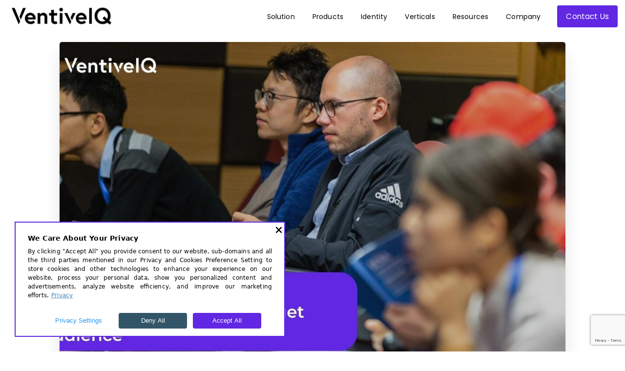

--- FILE ---
content_type: text/html; charset=utf-8
request_url: https://www.google.com/recaptcha/api2/anchor?ar=1&k=6LcQ1poqAAAAALKMTLdOw38j1sVzK4BuYuqtF2U7&co=aHR0cHM6Ly92ZW50aXZlaXEuY29tOjQ0Mw..&hl=en&v=N67nZn4AqZkNcbeMu4prBgzg&size=invisible&anchor-ms=20000&execute-ms=30000&cb=tc0v6vdkdgfh
body_size: 48648
content:
<!DOCTYPE HTML><html dir="ltr" lang="en"><head><meta http-equiv="Content-Type" content="text/html; charset=UTF-8">
<meta http-equiv="X-UA-Compatible" content="IE=edge">
<title>reCAPTCHA</title>
<style type="text/css">
/* cyrillic-ext */
@font-face {
  font-family: 'Roboto';
  font-style: normal;
  font-weight: 400;
  font-stretch: 100%;
  src: url(//fonts.gstatic.com/s/roboto/v48/KFO7CnqEu92Fr1ME7kSn66aGLdTylUAMa3GUBHMdazTgWw.woff2) format('woff2');
  unicode-range: U+0460-052F, U+1C80-1C8A, U+20B4, U+2DE0-2DFF, U+A640-A69F, U+FE2E-FE2F;
}
/* cyrillic */
@font-face {
  font-family: 'Roboto';
  font-style: normal;
  font-weight: 400;
  font-stretch: 100%;
  src: url(//fonts.gstatic.com/s/roboto/v48/KFO7CnqEu92Fr1ME7kSn66aGLdTylUAMa3iUBHMdazTgWw.woff2) format('woff2');
  unicode-range: U+0301, U+0400-045F, U+0490-0491, U+04B0-04B1, U+2116;
}
/* greek-ext */
@font-face {
  font-family: 'Roboto';
  font-style: normal;
  font-weight: 400;
  font-stretch: 100%;
  src: url(//fonts.gstatic.com/s/roboto/v48/KFO7CnqEu92Fr1ME7kSn66aGLdTylUAMa3CUBHMdazTgWw.woff2) format('woff2');
  unicode-range: U+1F00-1FFF;
}
/* greek */
@font-face {
  font-family: 'Roboto';
  font-style: normal;
  font-weight: 400;
  font-stretch: 100%;
  src: url(//fonts.gstatic.com/s/roboto/v48/KFO7CnqEu92Fr1ME7kSn66aGLdTylUAMa3-UBHMdazTgWw.woff2) format('woff2');
  unicode-range: U+0370-0377, U+037A-037F, U+0384-038A, U+038C, U+038E-03A1, U+03A3-03FF;
}
/* math */
@font-face {
  font-family: 'Roboto';
  font-style: normal;
  font-weight: 400;
  font-stretch: 100%;
  src: url(//fonts.gstatic.com/s/roboto/v48/KFO7CnqEu92Fr1ME7kSn66aGLdTylUAMawCUBHMdazTgWw.woff2) format('woff2');
  unicode-range: U+0302-0303, U+0305, U+0307-0308, U+0310, U+0312, U+0315, U+031A, U+0326-0327, U+032C, U+032F-0330, U+0332-0333, U+0338, U+033A, U+0346, U+034D, U+0391-03A1, U+03A3-03A9, U+03B1-03C9, U+03D1, U+03D5-03D6, U+03F0-03F1, U+03F4-03F5, U+2016-2017, U+2034-2038, U+203C, U+2040, U+2043, U+2047, U+2050, U+2057, U+205F, U+2070-2071, U+2074-208E, U+2090-209C, U+20D0-20DC, U+20E1, U+20E5-20EF, U+2100-2112, U+2114-2115, U+2117-2121, U+2123-214F, U+2190, U+2192, U+2194-21AE, U+21B0-21E5, U+21F1-21F2, U+21F4-2211, U+2213-2214, U+2216-22FF, U+2308-230B, U+2310, U+2319, U+231C-2321, U+2336-237A, U+237C, U+2395, U+239B-23B7, U+23D0, U+23DC-23E1, U+2474-2475, U+25AF, U+25B3, U+25B7, U+25BD, U+25C1, U+25CA, U+25CC, U+25FB, U+266D-266F, U+27C0-27FF, U+2900-2AFF, U+2B0E-2B11, U+2B30-2B4C, U+2BFE, U+3030, U+FF5B, U+FF5D, U+1D400-1D7FF, U+1EE00-1EEFF;
}
/* symbols */
@font-face {
  font-family: 'Roboto';
  font-style: normal;
  font-weight: 400;
  font-stretch: 100%;
  src: url(//fonts.gstatic.com/s/roboto/v48/KFO7CnqEu92Fr1ME7kSn66aGLdTylUAMaxKUBHMdazTgWw.woff2) format('woff2');
  unicode-range: U+0001-000C, U+000E-001F, U+007F-009F, U+20DD-20E0, U+20E2-20E4, U+2150-218F, U+2190, U+2192, U+2194-2199, U+21AF, U+21E6-21F0, U+21F3, U+2218-2219, U+2299, U+22C4-22C6, U+2300-243F, U+2440-244A, U+2460-24FF, U+25A0-27BF, U+2800-28FF, U+2921-2922, U+2981, U+29BF, U+29EB, U+2B00-2BFF, U+4DC0-4DFF, U+FFF9-FFFB, U+10140-1018E, U+10190-1019C, U+101A0, U+101D0-101FD, U+102E0-102FB, U+10E60-10E7E, U+1D2C0-1D2D3, U+1D2E0-1D37F, U+1F000-1F0FF, U+1F100-1F1AD, U+1F1E6-1F1FF, U+1F30D-1F30F, U+1F315, U+1F31C, U+1F31E, U+1F320-1F32C, U+1F336, U+1F378, U+1F37D, U+1F382, U+1F393-1F39F, U+1F3A7-1F3A8, U+1F3AC-1F3AF, U+1F3C2, U+1F3C4-1F3C6, U+1F3CA-1F3CE, U+1F3D4-1F3E0, U+1F3ED, U+1F3F1-1F3F3, U+1F3F5-1F3F7, U+1F408, U+1F415, U+1F41F, U+1F426, U+1F43F, U+1F441-1F442, U+1F444, U+1F446-1F449, U+1F44C-1F44E, U+1F453, U+1F46A, U+1F47D, U+1F4A3, U+1F4B0, U+1F4B3, U+1F4B9, U+1F4BB, U+1F4BF, U+1F4C8-1F4CB, U+1F4D6, U+1F4DA, U+1F4DF, U+1F4E3-1F4E6, U+1F4EA-1F4ED, U+1F4F7, U+1F4F9-1F4FB, U+1F4FD-1F4FE, U+1F503, U+1F507-1F50B, U+1F50D, U+1F512-1F513, U+1F53E-1F54A, U+1F54F-1F5FA, U+1F610, U+1F650-1F67F, U+1F687, U+1F68D, U+1F691, U+1F694, U+1F698, U+1F6AD, U+1F6B2, U+1F6B9-1F6BA, U+1F6BC, U+1F6C6-1F6CF, U+1F6D3-1F6D7, U+1F6E0-1F6EA, U+1F6F0-1F6F3, U+1F6F7-1F6FC, U+1F700-1F7FF, U+1F800-1F80B, U+1F810-1F847, U+1F850-1F859, U+1F860-1F887, U+1F890-1F8AD, U+1F8B0-1F8BB, U+1F8C0-1F8C1, U+1F900-1F90B, U+1F93B, U+1F946, U+1F984, U+1F996, U+1F9E9, U+1FA00-1FA6F, U+1FA70-1FA7C, U+1FA80-1FA89, U+1FA8F-1FAC6, U+1FACE-1FADC, U+1FADF-1FAE9, U+1FAF0-1FAF8, U+1FB00-1FBFF;
}
/* vietnamese */
@font-face {
  font-family: 'Roboto';
  font-style: normal;
  font-weight: 400;
  font-stretch: 100%;
  src: url(//fonts.gstatic.com/s/roboto/v48/KFO7CnqEu92Fr1ME7kSn66aGLdTylUAMa3OUBHMdazTgWw.woff2) format('woff2');
  unicode-range: U+0102-0103, U+0110-0111, U+0128-0129, U+0168-0169, U+01A0-01A1, U+01AF-01B0, U+0300-0301, U+0303-0304, U+0308-0309, U+0323, U+0329, U+1EA0-1EF9, U+20AB;
}
/* latin-ext */
@font-face {
  font-family: 'Roboto';
  font-style: normal;
  font-weight: 400;
  font-stretch: 100%;
  src: url(//fonts.gstatic.com/s/roboto/v48/KFO7CnqEu92Fr1ME7kSn66aGLdTylUAMa3KUBHMdazTgWw.woff2) format('woff2');
  unicode-range: U+0100-02BA, U+02BD-02C5, U+02C7-02CC, U+02CE-02D7, U+02DD-02FF, U+0304, U+0308, U+0329, U+1D00-1DBF, U+1E00-1E9F, U+1EF2-1EFF, U+2020, U+20A0-20AB, U+20AD-20C0, U+2113, U+2C60-2C7F, U+A720-A7FF;
}
/* latin */
@font-face {
  font-family: 'Roboto';
  font-style: normal;
  font-weight: 400;
  font-stretch: 100%;
  src: url(//fonts.gstatic.com/s/roboto/v48/KFO7CnqEu92Fr1ME7kSn66aGLdTylUAMa3yUBHMdazQ.woff2) format('woff2');
  unicode-range: U+0000-00FF, U+0131, U+0152-0153, U+02BB-02BC, U+02C6, U+02DA, U+02DC, U+0304, U+0308, U+0329, U+2000-206F, U+20AC, U+2122, U+2191, U+2193, U+2212, U+2215, U+FEFF, U+FFFD;
}
/* cyrillic-ext */
@font-face {
  font-family: 'Roboto';
  font-style: normal;
  font-weight: 500;
  font-stretch: 100%;
  src: url(//fonts.gstatic.com/s/roboto/v48/KFO7CnqEu92Fr1ME7kSn66aGLdTylUAMa3GUBHMdazTgWw.woff2) format('woff2');
  unicode-range: U+0460-052F, U+1C80-1C8A, U+20B4, U+2DE0-2DFF, U+A640-A69F, U+FE2E-FE2F;
}
/* cyrillic */
@font-face {
  font-family: 'Roboto';
  font-style: normal;
  font-weight: 500;
  font-stretch: 100%;
  src: url(//fonts.gstatic.com/s/roboto/v48/KFO7CnqEu92Fr1ME7kSn66aGLdTylUAMa3iUBHMdazTgWw.woff2) format('woff2');
  unicode-range: U+0301, U+0400-045F, U+0490-0491, U+04B0-04B1, U+2116;
}
/* greek-ext */
@font-face {
  font-family: 'Roboto';
  font-style: normal;
  font-weight: 500;
  font-stretch: 100%;
  src: url(//fonts.gstatic.com/s/roboto/v48/KFO7CnqEu92Fr1ME7kSn66aGLdTylUAMa3CUBHMdazTgWw.woff2) format('woff2');
  unicode-range: U+1F00-1FFF;
}
/* greek */
@font-face {
  font-family: 'Roboto';
  font-style: normal;
  font-weight: 500;
  font-stretch: 100%;
  src: url(//fonts.gstatic.com/s/roboto/v48/KFO7CnqEu92Fr1ME7kSn66aGLdTylUAMa3-UBHMdazTgWw.woff2) format('woff2');
  unicode-range: U+0370-0377, U+037A-037F, U+0384-038A, U+038C, U+038E-03A1, U+03A3-03FF;
}
/* math */
@font-face {
  font-family: 'Roboto';
  font-style: normal;
  font-weight: 500;
  font-stretch: 100%;
  src: url(//fonts.gstatic.com/s/roboto/v48/KFO7CnqEu92Fr1ME7kSn66aGLdTylUAMawCUBHMdazTgWw.woff2) format('woff2');
  unicode-range: U+0302-0303, U+0305, U+0307-0308, U+0310, U+0312, U+0315, U+031A, U+0326-0327, U+032C, U+032F-0330, U+0332-0333, U+0338, U+033A, U+0346, U+034D, U+0391-03A1, U+03A3-03A9, U+03B1-03C9, U+03D1, U+03D5-03D6, U+03F0-03F1, U+03F4-03F5, U+2016-2017, U+2034-2038, U+203C, U+2040, U+2043, U+2047, U+2050, U+2057, U+205F, U+2070-2071, U+2074-208E, U+2090-209C, U+20D0-20DC, U+20E1, U+20E5-20EF, U+2100-2112, U+2114-2115, U+2117-2121, U+2123-214F, U+2190, U+2192, U+2194-21AE, U+21B0-21E5, U+21F1-21F2, U+21F4-2211, U+2213-2214, U+2216-22FF, U+2308-230B, U+2310, U+2319, U+231C-2321, U+2336-237A, U+237C, U+2395, U+239B-23B7, U+23D0, U+23DC-23E1, U+2474-2475, U+25AF, U+25B3, U+25B7, U+25BD, U+25C1, U+25CA, U+25CC, U+25FB, U+266D-266F, U+27C0-27FF, U+2900-2AFF, U+2B0E-2B11, U+2B30-2B4C, U+2BFE, U+3030, U+FF5B, U+FF5D, U+1D400-1D7FF, U+1EE00-1EEFF;
}
/* symbols */
@font-face {
  font-family: 'Roboto';
  font-style: normal;
  font-weight: 500;
  font-stretch: 100%;
  src: url(//fonts.gstatic.com/s/roboto/v48/KFO7CnqEu92Fr1ME7kSn66aGLdTylUAMaxKUBHMdazTgWw.woff2) format('woff2');
  unicode-range: U+0001-000C, U+000E-001F, U+007F-009F, U+20DD-20E0, U+20E2-20E4, U+2150-218F, U+2190, U+2192, U+2194-2199, U+21AF, U+21E6-21F0, U+21F3, U+2218-2219, U+2299, U+22C4-22C6, U+2300-243F, U+2440-244A, U+2460-24FF, U+25A0-27BF, U+2800-28FF, U+2921-2922, U+2981, U+29BF, U+29EB, U+2B00-2BFF, U+4DC0-4DFF, U+FFF9-FFFB, U+10140-1018E, U+10190-1019C, U+101A0, U+101D0-101FD, U+102E0-102FB, U+10E60-10E7E, U+1D2C0-1D2D3, U+1D2E0-1D37F, U+1F000-1F0FF, U+1F100-1F1AD, U+1F1E6-1F1FF, U+1F30D-1F30F, U+1F315, U+1F31C, U+1F31E, U+1F320-1F32C, U+1F336, U+1F378, U+1F37D, U+1F382, U+1F393-1F39F, U+1F3A7-1F3A8, U+1F3AC-1F3AF, U+1F3C2, U+1F3C4-1F3C6, U+1F3CA-1F3CE, U+1F3D4-1F3E0, U+1F3ED, U+1F3F1-1F3F3, U+1F3F5-1F3F7, U+1F408, U+1F415, U+1F41F, U+1F426, U+1F43F, U+1F441-1F442, U+1F444, U+1F446-1F449, U+1F44C-1F44E, U+1F453, U+1F46A, U+1F47D, U+1F4A3, U+1F4B0, U+1F4B3, U+1F4B9, U+1F4BB, U+1F4BF, U+1F4C8-1F4CB, U+1F4D6, U+1F4DA, U+1F4DF, U+1F4E3-1F4E6, U+1F4EA-1F4ED, U+1F4F7, U+1F4F9-1F4FB, U+1F4FD-1F4FE, U+1F503, U+1F507-1F50B, U+1F50D, U+1F512-1F513, U+1F53E-1F54A, U+1F54F-1F5FA, U+1F610, U+1F650-1F67F, U+1F687, U+1F68D, U+1F691, U+1F694, U+1F698, U+1F6AD, U+1F6B2, U+1F6B9-1F6BA, U+1F6BC, U+1F6C6-1F6CF, U+1F6D3-1F6D7, U+1F6E0-1F6EA, U+1F6F0-1F6F3, U+1F6F7-1F6FC, U+1F700-1F7FF, U+1F800-1F80B, U+1F810-1F847, U+1F850-1F859, U+1F860-1F887, U+1F890-1F8AD, U+1F8B0-1F8BB, U+1F8C0-1F8C1, U+1F900-1F90B, U+1F93B, U+1F946, U+1F984, U+1F996, U+1F9E9, U+1FA00-1FA6F, U+1FA70-1FA7C, U+1FA80-1FA89, U+1FA8F-1FAC6, U+1FACE-1FADC, U+1FADF-1FAE9, U+1FAF0-1FAF8, U+1FB00-1FBFF;
}
/* vietnamese */
@font-face {
  font-family: 'Roboto';
  font-style: normal;
  font-weight: 500;
  font-stretch: 100%;
  src: url(//fonts.gstatic.com/s/roboto/v48/KFO7CnqEu92Fr1ME7kSn66aGLdTylUAMa3OUBHMdazTgWw.woff2) format('woff2');
  unicode-range: U+0102-0103, U+0110-0111, U+0128-0129, U+0168-0169, U+01A0-01A1, U+01AF-01B0, U+0300-0301, U+0303-0304, U+0308-0309, U+0323, U+0329, U+1EA0-1EF9, U+20AB;
}
/* latin-ext */
@font-face {
  font-family: 'Roboto';
  font-style: normal;
  font-weight: 500;
  font-stretch: 100%;
  src: url(//fonts.gstatic.com/s/roboto/v48/KFO7CnqEu92Fr1ME7kSn66aGLdTylUAMa3KUBHMdazTgWw.woff2) format('woff2');
  unicode-range: U+0100-02BA, U+02BD-02C5, U+02C7-02CC, U+02CE-02D7, U+02DD-02FF, U+0304, U+0308, U+0329, U+1D00-1DBF, U+1E00-1E9F, U+1EF2-1EFF, U+2020, U+20A0-20AB, U+20AD-20C0, U+2113, U+2C60-2C7F, U+A720-A7FF;
}
/* latin */
@font-face {
  font-family: 'Roboto';
  font-style: normal;
  font-weight: 500;
  font-stretch: 100%;
  src: url(//fonts.gstatic.com/s/roboto/v48/KFO7CnqEu92Fr1ME7kSn66aGLdTylUAMa3yUBHMdazQ.woff2) format('woff2');
  unicode-range: U+0000-00FF, U+0131, U+0152-0153, U+02BB-02BC, U+02C6, U+02DA, U+02DC, U+0304, U+0308, U+0329, U+2000-206F, U+20AC, U+2122, U+2191, U+2193, U+2212, U+2215, U+FEFF, U+FFFD;
}
/* cyrillic-ext */
@font-face {
  font-family: 'Roboto';
  font-style: normal;
  font-weight: 900;
  font-stretch: 100%;
  src: url(//fonts.gstatic.com/s/roboto/v48/KFO7CnqEu92Fr1ME7kSn66aGLdTylUAMa3GUBHMdazTgWw.woff2) format('woff2');
  unicode-range: U+0460-052F, U+1C80-1C8A, U+20B4, U+2DE0-2DFF, U+A640-A69F, U+FE2E-FE2F;
}
/* cyrillic */
@font-face {
  font-family: 'Roboto';
  font-style: normal;
  font-weight: 900;
  font-stretch: 100%;
  src: url(//fonts.gstatic.com/s/roboto/v48/KFO7CnqEu92Fr1ME7kSn66aGLdTylUAMa3iUBHMdazTgWw.woff2) format('woff2');
  unicode-range: U+0301, U+0400-045F, U+0490-0491, U+04B0-04B1, U+2116;
}
/* greek-ext */
@font-face {
  font-family: 'Roboto';
  font-style: normal;
  font-weight: 900;
  font-stretch: 100%;
  src: url(//fonts.gstatic.com/s/roboto/v48/KFO7CnqEu92Fr1ME7kSn66aGLdTylUAMa3CUBHMdazTgWw.woff2) format('woff2');
  unicode-range: U+1F00-1FFF;
}
/* greek */
@font-face {
  font-family: 'Roboto';
  font-style: normal;
  font-weight: 900;
  font-stretch: 100%;
  src: url(//fonts.gstatic.com/s/roboto/v48/KFO7CnqEu92Fr1ME7kSn66aGLdTylUAMa3-UBHMdazTgWw.woff2) format('woff2');
  unicode-range: U+0370-0377, U+037A-037F, U+0384-038A, U+038C, U+038E-03A1, U+03A3-03FF;
}
/* math */
@font-face {
  font-family: 'Roboto';
  font-style: normal;
  font-weight: 900;
  font-stretch: 100%;
  src: url(//fonts.gstatic.com/s/roboto/v48/KFO7CnqEu92Fr1ME7kSn66aGLdTylUAMawCUBHMdazTgWw.woff2) format('woff2');
  unicode-range: U+0302-0303, U+0305, U+0307-0308, U+0310, U+0312, U+0315, U+031A, U+0326-0327, U+032C, U+032F-0330, U+0332-0333, U+0338, U+033A, U+0346, U+034D, U+0391-03A1, U+03A3-03A9, U+03B1-03C9, U+03D1, U+03D5-03D6, U+03F0-03F1, U+03F4-03F5, U+2016-2017, U+2034-2038, U+203C, U+2040, U+2043, U+2047, U+2050, U+2057, U+205F, U+2070-2071, U+2074-208E, U+2090-209C, U+20D0-20DC, U+20E1, U+20E5-20EF, U+2100-2112, U+2114-2115, U+2117-2121, U+2123-214F, U+2190, U+2192, U+2194-21AE, U+21B0-21E5, U+21F1-21F2, U+21F4-2211, U+2213-2214, U+2216-22FF, U+2308-230B, U+2310, U+2319, U+231C-2321, U+2336-237A, U+237C, U+2395, U+239B-23B7, U+23D0, U+23DC-23E1, U+2474-2475, U+25AF, U+25B3, U+25B7, U+25BD, U+25C1, U+25CA, U+25CC, U+25FB, U+266D-266F, U+27C0-27FF, U+2900-2AFF, U+2B0E-2B11, U+2B30-2B4C, U+2BFE, U+3030, U+FF5B, U+FF5D, U+1D400-1D7FF, U+1EE00-1EEFF;
}
/* symbols */
@font-face {
  font-family: 'Roboto';
  font-style: normal;
  font-weight: 900;
  font-stretch: 100%;
  src: url(//fonts.gstatic.com/s/roboto/v48/KFO7CnqEu92Fr1ME7kSn66aGLdTylUAMaxKUBHMdazTgWw.woff2) format('woff2');
  unicode-range: U+0001-000C, U+000E-001F, U+007F-009F, U+20DD-20E0, U+20E2-20E4, U+2150-218F, U+2190, U+2192, U+2194-2199, U+21AF, U+21E6-21F0, U+21F3, U+2218-2219, U+2299, U+22C4-22C6, U+2300-243F, U+2440-244A, U+2460-24FF, U+25A0-27BF, U+2800-28FF, U+2921-2922, U+2981, U+29BF, U+29EB, U+2B00-2BFF, U+4DC0-4DFF, U+FFF9-FFFB, U+10140-1018E, U+10190-1019C, U+101A0, U+101D0-101FD, U+102E0-102FB, U+10E60-10E7E, U+1D2C0-1D2D3, U+1D2E0-1D37F, U+1F000-1F0FF, U+1F100-1F1AD, U+1F1E6-1F1FF, U+1F30D-1F30F, U+1F315, U+1F31C, U+1F31E, U+1F320-1F32C, U+1F336, U+1F378, U+1F37D, U+1F382, U+1F393-1F39F, U+1F3A7-1F3A8, U+1F3AC-1F3AF, U+1F3C2, U+1F3C4-1F3C6, U+1F3CA-1F3CE, U+1F3D4-1F3E0, U+1F3ED, U+1F3F1-1F3F3, U+1F3F5-1F3F7, U+1F408, U+1F415, U+1F41F, U+1F426, U+1F43F, U+1F441-1F442, U+1F444, U+1F446-1F449, U+1F44C-1F44E, U+1F453, U+1F46A, U+1F47D, U+1F4A3, U+1F4B0, U+1F4B3, U+1F4B9, U+1F4BB, U+1F4BF, U+1F4C8-1F4CB, U+1F4D6, U+1F4DA, U+1F4DF, U+1F4E3-1F4E6, U+1F4EA-1F4ED, U+1F4F7, U+1F4F9-1F4FB, U+1F4FD-1F4FE, U+1F503, U+1F507-1F50B, U+1F50D, U+1F512-1F513, U+1F53E-1F54A, U+1F54F-1F5FA, U+1F610, U+1F650-1F67F, U+1F687, U+1F68D, U+1F691, U+1F694, U+1F698, U+1F6AD, U+1F6B2, U+1F6B9-1F6BA, U+1F6BC, U+1F6C6-1F6CF, U+1F6D3-1F6D7, U+1F6E0-1F6EA, U+1F6F0-1F6F3, U+1F6F7-1F6FC, U+1F700-1F7FF, U+1F800-1F80B, U+1F810-1F847, U+1F850-1F859, U+1F860-1F887, U+1F890-1F8AD, U+1F8B0-1F8BB, U+1F8C0-1F8C1, U+1F900-1F90B, U+1F93B, U+1F946, U+1F984, U+1F996, U+1F9E9, U+1FA00-1FA6F, U+1FA70-1FA7C, U+1FA80-1FA89, U+1FA8F-1FAC6, U+1FACE-1FADC, U+1FADF-1FAE9, U+1FAF0-1FAF8, U+1FB00-1FBFF;
}
/* vietnamese */
@font-face {
  font-family: 'Roboto';
  font-style: normal;
  font-weight: 900;
  font-stretch: 100%;
  src: url(//fonts.gstatic.com/s/roboto/v48/KFO7CnqEu92Fr1ME7kSn66aGLdTylUAMa3OUBHMdazTgWw.woff2) format('woff2');
  unicode-range: U+0102-0103, U+0110-0111, U+0128-0129, U+0168-0169, U+01A0-01A1, U+01AF-01B0, U+0300-0301, U+0303-0304, U+0308-0309, U+0323, U+0329, U+1EA0-1EF9, U+20AB;
}
/* latin-ext */
@font-face {
  font-family: 'Roboto';
  font-style: normal;
  font-weight: 900;
  font-stretch: 100%;
  src: url(//fonts.gstatic.com/s/roboto/v48/KFO7CnqEu92Fr1ME7kSn66aGLdTylUAMa3KUBHMdazTgWw.woff2) format('woff2');
  unicode-range: U+0100-02BA, U+02BD-02C5, U+02C7-02CC, U+02CE-02D7, U+02DD-02FF, U+0304, U+0308, U+0329, U+1D00-1DBF, U+1E00-1E9F, U+1EF2-1EFF, U+2020, U+20A0-20AB, U+20AD-20C0, U+2113, U+2C60-2C7F, U+A720-A7FF;
}
/* latin */
@font-face {
  font-family: 'Roboto';
  font-style: normal;
  font-weight: 900;
  font-stretch: 100%;
  src: url(//fonts.gstatic.com/s/roboto/v48/KFO7CnqEu92Fr1ME7kSn66aGLdTylUAMa3yUBHMdazQ.woff2) format('woff2');
  unicode-range: U+0000-00FF, U+0131, U+0152-0153, U+02BB-02BC, U+02C6, U+02DA, U+02DC, U+0304, U+0308, U+0329, U+2000-206F, U+20AC, U+2122, U+2191, U+2193, U+2212, U+2215, U+FEFF, U+FFFD;
}

</style>
<link rel="stylesheet" type="text/css" href="https://www.gstatic.com/recaptcha/releases/N67nZn4AqZkNcbeMu4prBgzg/styles__ltr.css">
<script nonce="SMC-AMzN_EPRJMoqZ0jajQ" type="text/javascript">window['__recaptcha_api'] = 'https://www.google.com/recaptcha/api2/';</script>
<script type="text/javascript" src="https://www.gstatic.com/recaptcha/releases/N67nZn4AqZkNcbeMu4prBgzg/recaptcha__en.js" nonce="SMC-AMzN_EPRJMoqZ0jajQ">
      
    </script></head>
<body><div id="rc-anchor-alert" class="rc-anchor-alert"></div>
<input type="hidden" id="recaptcha-token" value="[base64]">
<script type="text/javascript" nonce="SMC-AMzN_EPRJMoqZ0jajQ">
      recaptcha.anchor.Main.init("[\x22ainput\x22,[\x22bgdata\x22,\x22\x22,\[base64]/[base64]/MjU1Ong/[base64]/[base64]/[base64]/[base64]/[base64]/[base64]/[base64]/[base64]/[base64]/[base64]/[base64]/[base64]/[base64]/[base64]/[base64]\\u003d\x22,\[base64]\\u003d\x22,\[base64]/Cl8ORdsO3M00bwohAXBLCuMOzVG/[base64]/Cg8KsFTbDqsOJwoLDpsOlwpnDpTbDi8Kmw7TCgz0iR2ECZxVDLcO0GGcQTzQhFDLClRvDu25Iw6TDugkfEMOew45bwq/CtjbChznDkcKVwoFTNWEFYsOtYAbCq8OCBCbDs8O+w7Aewq43FcKrw6JQacOHXjZTacOgwqDDmzJLw57CgznDjU/[base64]/wqlNw6AawqE6X8O7O8KxwrRLZ8KZwp0kEGRnwrI3S3ZPwqdCKcOwwo7ClBbDi8OQw6jCiD7DrX/[base64]/DgsOnTAcic8OZf2kQXWnDh0gIAyDDmXZpE8OQwqg3PBY8YBDDpsK1MkZYwqDDgzXDtsKdw5ooIHLDocOYHXPDkwU0f8Kyd0YSw6vDh2/DicKSw4J4w7E7G8OLS3zCqcKOwo1FT33DqMKsUCXDocK+f8Ojwr/CrhkDwo/[base64]/[base64]/[base64]/TsOiQkbCm2AVXsKHwrzDnhfDmMKGFBRZHhvCh25aw7EAVcKMw4TDhDBOwqYSwp/DvyDDrwvCoQTDtsObwphQNsO4FcO5w4stwpTDgyHCtcKUwp/DncKBEcKHU8KZOx4wwq/DqSDCgRTDrV9/w59CwrjCkMOTw7lbEcKXf8KPw6bDoMKLc8KLwr/CjnXDslvDpRHCiE03w71OesKVw7tFEnUqwqXDgGBNZR/DuijCrMOPb252w5DCiQTDmHQxwpV6wojCtcO6wpxlc8KbPsKaGsO1w6syw67CvTcMAsKCJMKgw5nCssOywo/DgMKeVcKsw6rCrcOow43CkMKZw40zwqojbgs0BcKrw6XDmcOZGU4eOEEEw6YjG2bCqMKCGsKHwoHCqMOZwrrDmcOCNcKUMRLDmMOXHsOKSjjDtsK4wpR8wrHDssO9w6/DjT7DlWrDt8K3WyHDhX7DiFUqw5DCjMK2w7lpwqvDjcKvF8KewrLDicKdwrFyKsKuw4DDhinDh0bDqz/DhzDDu8KrdcKFwobDpMOvwrjDgMOBw6/DgEXChMKbD8O4cjDCk8OSM8KowpkeDWNKEsK6d8K4akghVF/DpMK2wpbCocO4wqkfw4cOFBTDhD3DskXDrMK3wqzDmEoLw5d1Vx0fwqzDtj3DnnhnGVTCrB0Sw7fDpgDCpMKwwqrCsSzCpMOKwrpXwogNw6tOwoDDgsKUw47Cvgs0CUcxESo0wqbDqMODwoLCssKgw7vDrUjCli0XZ15WCsK9elvDmTxAw6bCl8KJdsOawrQDQsK/wpPCrsOKwoItwoDCuMOPwqvDg8OhVcK3PGvCpMKIw43CkwXDjQ7DrcKdwoTDshpTwoY8wqtiwqLDrcK6dgxOHQfDrcKNaB3CnMKIwoXDo3ILwqbDpnnDhMO5wobCpmzCs2kPDEQYwpbDqk/CgGZDTMOIwq8MMQXDnRMlSMOEw4fDt0ddwoLCqcOYSTHCk0rDg8OXTMOWQ2nDm8KWQhQRdmgDdTJywozCrDzCpwBawrDCggbCnEpeGsKHwoDDuFTDg2Yvw5jDgMOSHjXCpsOkV8OZJhUYVzHDiCJtwo8owrbDky/[base64]/Dh8Oow6PDgcKVwrgMw5tvw5bDo8KvWzDClMOVNMKtwp9DTcKeciM2wrp4wp3CkMKrCSxmw6oJwobCnQtgw75YAg9GOcOZICPDhcOlwo7DpD/[base64]/[base64]/Cx8pw4sZw58dwrjCtUDDlsOgeMKFcXHCnXxMa8OocGt3dcKGwq/DvCLCrAQLw6t2w7TDu8KvwpcwQ8KXw6orw511ASEhw6pHIkAZw5bCrCnDvcOdGMO7H8OkRU9vXhJJwrnClsKpwpgmWMO2woIkw5lTw53CqsOZMm18c27CicOBwoLCiQbDgsKNE8KZMcKZehzClsKdWcO1IsK/RgLDtzQkUlDCtcOnGMKjw7LCgsK3LsOLw7ovw60ZwqHDggN+P1/DqXLCrDJgOsOBWsKqfMO7N8KVDsKuwrIrw5rDnRnCkMOTHcKRwrzCr0PCs8OLw7o1V24gw4YZwoDCtB/CjC7Dg3wdVcOLO8O0w6QDGsO+w5E+eFjDt0VQwpvDljrDnl1yFT7DqsOZTMOHHMOzw4I5w5wPfsO9aEAHwpnDusOLwrDCpMKeNzUsRMOnM8KKw6rDicKTAMKHLcOTwqdaIsKzd8OLWMKKHMOKesK/wp/Ckhw1w6I7V8OteWtSYMK2wprDglnCrzU+wq3DkWPCnMKzw7nDrS7CuMOvwq/Dr8K2OsOSGzPDv8OpLMKoBxNLRnQucQXCiDhCw6LCt0rDo3XDgsK1CcOuU0UCLTzDrMKMw486BifCgcKkwpvDg8Kkw7cqMsKowpZHQ8K9LMOqWMOxw4DDtsKwKlTChjxXNlUXwoIBYMOMXj5ia8OHw4/[base64]/DnMKxcMKaJcOYw4BIwoQTcxsSwpXDuMOPwr7CqjfDnMOSw4BTw6/Di0PCvDJaJ8OuwovDmDhQMDHCvV05EMKQIMKqD8KyPHzDgT5hwoXCiMO6JWjCoFs2ZMKzFcKYwqc/EX3DvVNnwq/CnC97wp/DkjAgU8Kmb8OxH3zDqsKvwo3DgRnDsnsHGsOew7bDv8OvUB3Dl8KWB8KPwrYrT13Dm0UBw43Dr1EJw41ww7V5wqDCscOmwobCshU4wqPDtSNULcKsJQEYK8OgQ2VmwoASw4YiKDnDtH7CiMKqw71nw6/[base64]/w7nDgHDCpj/CnFvDt8OLZcO4w41YwpFPw71cPMKpwqPChFJbasOWcX3Dr1nDgsOgLhjDlT5NZUN2B8KnKAgPw4knw6XCtn9Mw7/[base64]/wrXDvcOyIWRtFRzDpsK+w5vDskLCmMOscsKXCE/Ds8OxCW/CuiZ0IW9AS8KIwr3Ds8KBwr7Dmh8/LMKzYU/[base64]/aMOHWDdKw7/Dpm7DmsOqw4ZAwqbDhcOywprCsxc1NcOjwpzCi8KCR8KFdwvDlh3CtHXDlMKQKcKZwroaw6jDtCUsw6pJwrTCtncow7HDglzDlsO8w7/DtMK9DMKBQ3xWw5/[base64]/ChHDg8KEw6sUw4EYwrHDmXYnwoTCjgnCrcKTw7V0ICgmw7xxwpTCkMKSVmXCiDjDsMKqMsOxXWB8wpHDkgfCjRcHA8Oaw6NtRcO7JE1mwoEyX8OkeMKFRsOaChALwoIowq3DjMO4wqPCncO7wq5ewqfCtcKTWsOieMODNHfCkmPDiX/CumU6w47DocOXw4EbwqrCvcOZJsKVwrktw4PCnMKjwq7DmMKIw4XCuXbCtg/CglsfF8K0NMO2TE9pwrNawqBLwoHCvMKHH0TDi0Q/RMORRyTCjRhTIcOOwqrDncOFw5rCtMKABVvDnsOiw60gw6bCjEfDgGxqwrXCkkBnwq/[base64]/CssO6V8O4c3TDrw11wrEYw69QNTLCkcK2H8Ogw7AsRMOKPVXDr8OewofClkwKwrlxfsK1woddYsKeTnAJwrsJw4DCisOFwrE9wrNrw7JQcVrDoMOJwozDgsOYw505CMOPwqHDoSwmwpXCpcOZwq3DnnQtBsKRwpgiDD1bKcOdw4fDnMKqwrhERRJPw6Mjw6fCpQ/CuzN2UsOXw43CnlPCmMKkZsOue8OFwo9Xw6xmHSQgwoPCq1PCicO0GsO9w5B4w5l5F8Oxwqx4wrHDlyhFbxsMXjYYw6F4OMKaw5Rlw7vDjsOZw68bw7TCvGbCr8ObwozCljLCiQpgw64ADibDt2QfwrHCthPCjBfCr8ODwqnCv8KpJMK0wopwwp4/V3pqQ2pdwpFJw7rDsW/DjsO4wpHCucKAwpLDssK9dQpHThcLM0V5A0DDu8KPwoQEw6JWPsOnf8Ojw7HCisOUP8OVworCiW4uG8OJDm7Cl1Ejw6DDhTfCtWBvYcO4w4Qpw7LCoFU/axHDlMO3w44bE8Kaw7XDv8OHUMOQwroEICHCslfCmj1tw5HCn1hKUcKbRn3Dtl99w5FTT8KXAcKBDMKJZWQDwpE2wpYtw7Akw4Bww77DjAw8VHYkNMO/w4l9cMOUwoDDn8OWP8Kow4jDgkJvLcOrdMK7XXLCqQVnwqxtwqnCpW5vTkJEw6bChiM7wqhMQMOkP8ObRj0tKmNGwpjCmCVyw63Cuk/DqFrDusKpWy3CjkpeK8OPw7NpwooMGcOaJ0oDe8ODbcKIwrwLw7o2NCgPcMO2w6nCqsKyEcKVN2zCvcKXHsOPwpXDpMOqwoUmw7LDhsK1wr8IKmkPwpXDocKkW0jDtcK/HsOhwrF3bsO7aBBcQzvCmMKuScK4wqjClcOlYHfCqn3DtnTDrR5BWcKKJ8OEworDp8OfwqFfwoJsRWR8GMOEwosDMcOBTSvCp8KhcmvDtBQKBjxQMFTDr8KPwqIaIRXCv8K3e2XDsA/Cr8Ksw5hnBsKOwqjCg8KhRcO/OF3DpsK8wp0UwoPCtcKJw67DrAHCrFAXwpopw5sCwpbCjcKDwqnCosOMDMK4bcOXw7UVw6fDksKowp8Nw7rCpiEdJMKBS8OUclDCtsKiIlHClcOww6oXw5F6wpAHJsODNsKXw4ILw4vCo1rDuMKKwpPCo8OFG28aw6ZKcsK8cMK3fMK8ZMOuaRnDtAUhwrjDusO/[base64]/[base64]/Cgw5GdsKZw51ACTHDgsOIwofCjsOrwrXCj8OldsO/E8KlV8O4a8OPwpdZbsKzUGgGwrfDlUXDtsKVGsOjw7knPMOVfcOnw5R4w6wgwpnCqcORWmTDhyHCjVoiw7bCmlnCnsOGccOKwp8WYsOyIQl6w7coVMKfOjYfHhpFwqzCosO/w5HDnX0keMKdwqZtEkvDs0MiVMOYQMKUwpFDw6dnw65MwqTDlsKbEMOuaMK/wpXDo0DDlmJlwr7CqMKzGMOJScO4C8O6dcOXJsKwZ8OABGtlBMOXADo2Ehk2w7JBPcO/worCocOMw4fDgxfDsATCqMKxecKIeH5twog/[base64]/[base64]/Dtyxnw5ocwpfDoz0zEMOlwppUYcK7EGPClBXDpGM4e8KLQ1PClypMHcOzDsKGw5rCtzjDt3gLwp0mwo4Vw49lw5zDqsOFw5nDhsKzTEHDgi4Edkp0BzMpwpB9wocPw5N6wo94GC7ClAXDm8KEw50dw4VSw4/CnEgwwpPCrQXDp8Kzw5jCmH7CvxLCtMOtFzFKacOwwolJwojCm8KjwokNwpMlw7gFGsOHwo3DmcK2C0LCssOhwpwfw6TDrW1bwrDDvsOnKmQQAjbCsiQQPcKEET/DpcKswpLDgwrCo8O1w6bCr8KawqQNVsOTYcK5O8Onwq/Cpx9kwpQFwr3DtkhgIsKma8OTdz3CvkFFGcKbwr3Dn8OEESNaJEPCrxjChVzCm0BhHcOUfsOXYXbCtlbDrwzDt1/Ds8O7KMOhwq3Cv8OYwpp3OB/DlsOcFcKqwpXClsKZA8KMYwJsYEbDkcOyEsOwCnNyw7J8w7fDhjQww43Di8KwwrJiwpovSSBpAANqwqVvwozCilY0WMKAw7rCiAQyDynDqBdXM8KubMO2cDXDuMKGwp8cd8KyIy9/w5kAw5/DgcO+CzfDnWfDpMKWBUolw5LCq8KDw77Cv8Ouw6bCsVIawp/CqAbCjcOrFngdbXgNw4jCucOvw4/Ci8Kww6QZVRpWeUc4wp3Crm3DjnfCoMOZw7fDi8O2VFDDrDbCnsOow73ClsKFw5sXTmLCskoLARPCscOsR2LCnFPCisKBwrPCu3oidzNxw7/DoWTCuCBHKl1Jw5vDqQ9Eejl/BsKwMcOVDlzCjcOZZMOAwrICako/wpbCg8OzfMKzBAtUEsOHw6fDjh3Cl3JmwojDocOQwq/ClMOJw77CocKpwo8ow7DClcK7H8O/wrrCmy8jw7Uhc2TCqcK1w73DicKMHcOBYXXDvMO7TAPDlUrDuMK4w6IeJ8Klw6jDpX7CosKDbSddH8Kad8O/wqrDtMK4wqIFwrTDvDMsw4LDosK8w4NKDcOtfsK9dwnCmsOVFsKcwotfMwUFZMKQwphkwoVmIMK+HcK7w4nCszPCuMKhJ8O/[base64]/Ck1LDtcOHLcK8wp3CjC/DsSrDqh5tNsOdaADDv8OqYcOpwoBxwoDCpSbDiMKjwrdkwqc/wprChT98YcOkQXh7w68Nw6lawp7DqyxxU8OAw6pFw6LChMOyw4fCuXAHLSzCmsKfw55+wrLCgAl8SMKjXMKDw5xtw68HYVfDlsOmwqjCvDlFw5vCmkwcw4PDtmApwo7DvEFswr9rAjHCskLDjsKewo/[base64]/CmMKnTcKHEUpJPA4TNWoMwo8HJlfDt8Oawq1TPzcMw5s8AGHCu8OOw6PCtXHClMORfMOzOcKcwoEDf8OkSCAMRHgLbxnDtCTDk8KsfMKIwq/Ck8O+UwPCjsKxXAXDmsKKMgcOL8K4fMORwr/DvGjDrsKew6TCvcOOwpjDrygeJT8YwqMDKjzDv8KUw6slw6khwo8RwpPDksO4InoTwr11w7rDujvDj8O/L8K0UcOEwoPCmMKdZQJmwoYJSy1+CsKCwobCoCrDjcOJwogwS8OzAQI5w5LDvl3DhDPCgEjCpsOTwqFlfsOKwqfChMKwYsKqwo1Gw7LCvkjDmMO+U8KUw4ouw4tcUBoywqLDjcKFRlZ3w6VVw4vClFJ/[base64]/GivCnsOswoDCkznCsVUQw7hGKMO4JcK0wqnDtmtObMOcw5zDrGFsw5jDlcOFwoRvw5fCocKEEyvCtsKRW3EEw5rCkcKVw7YwwpcEw7/[base64]/Cnk0jw40bR8OsFQIowrM6O3bDkMK3w6JCwrhgKnXDm3FVccKww6tMH8ObOGLCncK5w4XDhB3DhcKGwrd2w7k+WsOcNsKUw7DDssOubBzCr8KLwpLCjcOsb3nCgArDqnRpwr8/wqjCmcO/ZxTDmzPCssOLdyXCn8OIwpV/KsOHw7Qlw4cjNj8mScK6dnnCoMOVw6dWw5vChMKUw5AuIAfDgHvCkT1cw5sBwowwOl0lw7UUV2vDnypXwr/Cn8KIaBwLwoVGw5oAwqLDnibChzbCu8OOw5zDmMKGF1JcY8KtwqbDgxHDujRGJMOSHMKzwokKBMK6wq/CkcKjw6XCrsOsEVNmQjXDsHPCnMO8wqLCjQQ2w4HDlMOBGCjCtsKVQMOTFsOTwqLCiwLCuD5QS3bCqWEjwrDCmTBLfsK3C8KITnrDg2PCln1QYMO5A8OKwr/CtUoNw5TCm8KUw6YoJi3Cg05BARrDtBA/woDDkFXCm3jCnAxPw4IEwrXCp216L0hOXcKsOWIDeMOwwoIjwqEgw5clwrcpThbDqDN3J8OCXcOLw4HCt8OLw4/CtXJhcMOewqB1TsKKVBsgVAplwrcawq4jwqjDvsOyZcKFw5XDk8OUeDEvJGzDlsO5wrECw5dmw6DDgWbCncOVw5V5wrjCvj/CtMODFD8XJH/DtcK1Ui8Xw7TDnhXCuMOgw6VyFXIGwqg1DcKERsO+w48Swp0cO8K/w5LCsMOkMsKcwp92MwrDtV1DOMKHVxHCv1gDwrDClX4rw5BbGcKxQVrDowbDhsOBfljCuU9iw6UFVcKeI8K1anIAbVfCtUXDhMKMQVbCr2/[base64]/Dh8KLRcOPI1Q0wqt9w6DCpMKFw7bCj8KHw6HCk8OuwpJQw48gLgwzw7oGZ8OWw67DnR54LDAkaMOYwpjDmsOeL23DqUbCrCJOFMKDw4PDmcKHwrfCj3kywprCisOqccK9wo8FMQHCsMK9aEM/w4rDqR/[base64]/IsOYR8KQw7/CpcOtUMOvccO6woIlW3LCqsOjw4HDkMOXwowRw5vCqmp5L8KdYi3ClsOZC3JswplUwrd4D8KjwrsEw7ZVw4nCrkLDlsO7ccKiwohbwpxEw7/CrgYNw7/[base64]/CgsKML8O/CsKgw7jDrsOAw4zDgS7Crlx6w7vCghXCkHxqw5nCmD52wprDo2l2woTCjULDpXbDqcKwGcOoGMKbUsKuw4Y/wrrCk17CrcO9w6c6w50EJypRwrZbG3Bzw7gLwo9Gw7QDw73CncO1X8OpwovDlMKjL8OmPAFZPcKRGC3DtnDDsyLCgsKWJ8O0E8O9w4k8w6nCpFfCgcOwwr/Dm8OiVUdywp83wqTDrsKUw5QLPGoJdcKOeg7CvMO2TVLDocOjYMK5T3fDs2EMXsK3w4/ChmrDk8OUR2s+wpkdwpU0w6lqDXc6wodTw5rDqEFWW8OPS8Kzwqd6dEsXAEbCpj8XwobDnk3DvsKNUWvDh8O4DsO8w7jDpcOgM8OSPMOrM3HCmMOJECgZw6cBY8OVNMKuwr7ChQgdZQ/Dkh0vwpJ6w4g3TDMZIcKZQcKkwow9w7INw7gHdcKjw6k+w5tCR8OIOMKnwqp0w5TCkMOMZAJUPGzCh8OBwofCkMOgw5fDmcKcwptgKmTDr8OFfsODw7TClS5PTMKkw4hOKEjCtsO6w6fDhQLDvMKyERjDi0jCizduDcOsCF/DucOkw5FUwrzDnlxnFVRgRsOCwrc+CsKcw58VC1bCgMKJI23CkMO0w6Bvw7nDp8Ktw4wPbwI4w4nCn2hswpRDBAUhw63CpcKFw6/Cr8KFwp4fwqTCnDYvwrTCu8KUNMOLw6tDWMOLGTrCk3/Cu8KRw6LCiVB4T8O3w7MJFHAcfE7CnMOdEEDDm8K1w5hXw4AWalbDjwAfwrzDtsKTw7DCnMKnw6leWXgGch0ffVzCmsOeRF5cwo/CmEfCpSUiwpM8wpQWwqvDgsOawoopwqTCmcKYwqLDghHDlDHDhBpXwo9CP3LCnsOsw4vCr8Obw6TDncOnf8KNesOfw63CkULCksKNwrNOwqDCoFd2w5/DnMKeAT8cwozClCzCsSPCncO4wq3CizkKwr1ywprCh8ObD8ONbsOLVlVpBywzXMKbw48ew5UheFBpfsOwKyIsJy7CvjJfRMK1GjYfW8KzI3XDh3bCh38iwpVXw5XClsOQw4FHwrrCsSM/ACZNwonCkcOxw6rCmmPDiATDk8OrwrFCw6fClDFIwqjCvSPCrcKlw5nDi0UDwpR3w4x3w7zCgl3Dn0DDqnHDsMKjKhPDqcKBwoPDnFouwpkPIMKqwppnIMKCBsOUw6PCmcOfHS7Ds8K9w4YSwqk/w7fCoDVZUynDrMKYw5vCqRFnY8KIwo3Dl8K5eCrDoMOFw5Z6d8Oaw7snNcKfw5cZJMKRYR/[base64]/CicKcNMOhY0zDtsOUwqcFLXZXIcOTHELCm8Oawq7DgcOrNcKfwrvDikXCkMK5wrTDkGVTw6jCo8KvHsO+OMOWWlBqTcKVMDsuG3vCt29vwrZcLyxWMMO8wpzDq3LDo0LDtsOjBcOIZsO0wpjCg8Kow7PCrDUXw5R2w5YoCFc6wrbDgcKXKFQVdsO4wpl/fcKEwonCiQTDgMKxM8KjRcKgXMK3S8KVwphrwp5Lw6sVw4BZwrovUxfDuyXCtWx9w44rw7wGAhnDicKgwpTCqsKhE0jCuljDrcKjwo7DqRtxw5/Cn8KKCMK+XcOAwp7DgEFpwovCiCfDt8OgwprCvsOgJMKtJkMFwoLCg3d4wooMwrNmJHBKUF/DlsODwoZkZRMMw4vCiA/Djj7DrRoWI01jHQ9Swqx6w5bDqcOLwo/Cn8OobcOVw4BGwoVFwppCwqbDlMOIw4/DusO7KsKEOSY6U0x3D8OLw6Rgw5ciwqsKwqTCkm1/bQF2ZcKoKcKTeGrCnMOwTmhWwo/[base64]/Cs8OXwpYQIMONOhrCj8OHIENiMcKzw6TCjQbCnsKHKn4OwojDhDLCtcOUwofDmMO1Z1fDisKjwqfCkmrCukAyw6/DsMKxwoQNw50MwqvCr8Kiwr/DuG/DmcKTwozDp3N+wq9Gw7E2w6TDgsKCQMK8wo8qIcOaS8KfeirCr8K8wocMw7/ChB3Ch248R0/DjhEPwrrDoCg1dQvChS7DvcOnWsKJw4AcZEHDkcKHHDV6w7bCsMOlw7nCm8K0ZsOOwrJkMm3Cm8O4Qlk2w5bCqk7CkcK9w5jDr0zDj3TDmcKFG04oF8K4w68OJGHDj8KAwr4DNH/CgMKyR8KpADNvI8KtY2FkUMKbNsKjIXxBZcOPw7zCr8KEOsO7NhcZw7vDtQInw6LCmQTDvcKWw7MML3jDvcK2f8KYScOTasKXXxlQw5Myw43Cuw/DrsO5PVTCgcKvwpfDksKQLsK7DFJiLcKZw7zDmCsBQGgvwpTDvcOCGcO2LUdZW8OqwqDDvsKrw5FOw7DDtsKJbQ/Dp1xeVzA/XMOsw6towp/[base64]/DksO+LsKmwpfDjcOlw7g6ZsOpwpo7w6/CohZYwposw5hDwqUfWxXCmGBlw7UfM8OZN8ODIMKAw4JYTsOfGsKGwpnClMOHasOew7DCmS1qaWPCrmbCmkLCjsKZwpRbwrgpwpd7E8KywpxXw5ZUC3XCtMO7wrnCnMOgwpvCicKfwqvDgHHDm8Krw4tLw4E0w6rCim3CrC/CiCUOa8Klw4low7XDpzfDrXHDggsqMkrDk0XDt2NTw5Ide1/Ct8Osw7fDtcO8wrtdAcOhMMK1AMO6RMKxwqFlw5wVJcKMw4NBwqvDqWAeDsKfRcOqN8KGDlnCjMKELxPCm8KtwoDCo3jCqHNqc8OgwpHClwgeaT5uwqbCqsOawp8ow5Y/woXCnjAFw5bDg8Otw7cLG3bDgMO0I0pQCH/DocKsw6YTw6p8FMKKUn/Cp006aMKUw4bDllVRPkcGw4rCvx1kwqUXwoXDm0rDlkJpF8KQU1TCqMKdwqstTg3Duh3CkR8XwqfCpsKlKsO6w6pXwrnCncKGHCk3AcOtw7nCrcO5bsOPYj/DlkgYbMKAw4LDjhFAw6onwoAAWhPDoMOZRk7DqVBkV8KNw4MBSknCtFbDo8K+w5nDjE7DqsKsw4V4wr3DpAsrJC4WA3hFw7Eaw4nCrjDCm1nDt2NAw5N+KGAkIwfCn8OWHsOvw6wiFwZsSz7DscKHZ2NJQG8sQsOxdMK+K31AYlHCjcOFCMO+Kh5DPzpKfXECwq/Dk2wiN8KZw7PCiiHChlVDwoVbw7AkOnRfw7/CpEPCu2jDssKbwotowpceUMOjw5cSw6LCpMKhKQrDqMOtY8O6FcO7w5XCuMOZw7PCt2TDincGJyHCoxkiC0fCscOdw74SwpXCjcK3wo/DjxEfwoAQLm3DnD87wrrDgD7Dlkh6wrvDtWvDmwnCgsK2w4MFAcO5NsKgw5DCvMK8SWMYw77DnMO2DjsTccOXRzjDghsAw5/[base64]/DuXTDrMKZdcKrMgzDn8KjesKcfMO6aDHCsMO/wqnCoVpUDcOfPcKiw5vDhzLDlMO/wqPCo8KnRsKGw4rCo8Kxw43DkE8gJsKHScK8KAAYb8OiYgDCjiXDpcKiIcKyWMK2w63Cq8KLKHfCn8K3wrrCvQdow4vDqUARRsOxQQB9w47Duy3DlMOxw5nCgsKgwrUuKMOHw6DCgcKOEcO1woEZwoTDg8Kfw57CnMKtFicQwpZVX3vDi1/CtkXCrD/[base64]/w7XCojTClhYDH3rDt8KXw4wYwqXCrkXClMKkwpZ5w4xwKALCgiNkwonCgcKLPsKBw6djw6ZuZcOlV2sqwo7Cs1vDu8O/w642Wk4FTl/CplrCrSwPwp/[base64]/[base64]/fsO1w7LDusObwrpjw7XCqUxiEsKrFcKzwo9Ew67DnsKEwqfCm8Kaw4jCs8K8QmrDiRlwP8OEPm5lMsObZcKIw7vDpsOXTVTCsHjDkl/CqylpwptSw7QTO8OQwovDrWIsG11nwp0JMD1xwrHCuF4tw54Iw4QzwppaDcOoTFkdwrPDt23CrcOaw6nCq8O2wqthCzfCpGVjw63CncOXw4AtwqIuwrXDuU3Dq2DCr8OcRcKPwpgTWBhWZcOJNMKcSTxLIyB6YcKRD8OhS8KOw6tQAFh2wq3CqcK4YsO8AMK/wqPCvMOhwpnCokHDoi0Jc8O6QcKRA8OxDsOfP8Kuw7cDwpFHwrjDncOseRZMIMKnw5fCjXfDpF9mY8KxBB8+CVbDoUAYGGDDtSHDusOuw6bCiEE8w5HCpUMVQVBlTcOhwoMsw69Vw61DBlDCrlx1wqVwaU/CiDHDk1vDhMOKw57DjRJCKcOcwqLDssKHK34ZXnZMwpthOsK6wq/[base64]/w64jXsKpw5HCssKew5HCk33CuyBcfXhVasK8E8OhecOkScOVwopEw65/w4AkS8KRw6VhLsOqXE1sAMKiwphpwqvCgyMxDipQwpE0wqzCrTRNw4LDksO/SjEyMcKoOXPCiBTCl8KhfcOEFHrDiEHChMKzXsKTwq1rwqbCpsKUAEDCqcOWemVtwq9cZiTDi3fDmwzDmG7CsHVLw6gow4t3w5tiw7QQw6/DqsOxVcOkWcKLw4PCqcOiwpFvSMOhPDvCmcKgw7rCt8KDwoUxN0bCnELCksOLKycnw6PDrMKXVT/CilPDpRJhw4rDtcOkRkt9V1puwoAZw4bDsyMtw7RCVMOhwoo+wo8ww4fCqClPw6d4wo/DvGJjJ8KOe8O0HGDDgUJYT8OgwrtcwqfChTlJwr9UwqA+U8K2w4pRwpbDvcKcwro/QVbDplTCqMOqcmfCssO4FHLCosKcwqQvVEIaJyhhw7QqZcKmAklNFDA7GMOLDcKfwrEecwnDnWgUw6kPwo4bw4fCgmvCh8OIdHceLMKbO1p/O2XCuHtoJcOWw4USY8KUQ0LClBcPcA/Dq8OVw7DDg8KMw6zDuETDtsK8I23CmsOpw7jDgcKIw7EXF384w6RcLcK5wrJ/[base64]/w6/[base64]/[base64]/[base64]/DpcOyQ1bDhMOCw5dUfcKQwpTDg8K+EiMuWFLDvGgSwo5yGMKlKsOEw7ktwoghw7LCqMOXLcKzw7hmwqrCrsOYwpQOw4bCiGHDnsKLFFNcwqrCt0AiBsOgYcOlwrrDt8O6w7vDkTTCp8OARD03w6bDswrCvyfCpCvDrMKlwrR2wq/DgMOIwr1PXTVNDMKnTlIpw5LCqhIqMRp6TcOHfcOyw5XDkncvwrnDmjdnw4LDssKTwot9woDCqXLCmV7Dq8KsQ8KkO8OWw7gLwqZ7wrbDl8OaOG1zSGDCkMKCw4ABw5vCpFluw6Y/[base64]/Dh8O+w5ceIU5iw5HDm8Krw7FgJhJSw5LCoXnCjsOzV8Kiw4rCs15Jwqc7w7g7wofDr8K7wr9yUU3DhwzDglzCkMKsS8KMw5gfw63DusO2HQTCs3rCtW3Cjm/CncOCWMOHVsKGdRXDgMKAw4vCv8O7e8KGw5nDocOGf8KXBsK9L8OAw6tTTcOMPsOlw6rDlcK5wokow69rwpIMw7sxw6zDicKLw7jCjMKPTA0zNCVuQlZ4wqMnw6bDuMOPw47CgWbCtcK3MS9/[base64]/NSJ7w7w2QgHDusK/[base64]/LX5Zwp3DvMOLw4jCqwQGwqBQWjA6wqohw5rCgTxKwqYTO8K8wovDoMONw7gcw4Z4LcOJwoLDpcKif8ORwpjDvVjDogDDnMOCwpHDokpvMQgfwonDvg3CssKCL3HDtj0cw5PDlz3CiDw9w5tRwpHDvMO/w4JuwpXCtz7DvcO9wpMRFw86wrwmMcKdw5DCt2HChGHCiRnClsOKw6F6woXDvMOhwq7CvxFCe8KLwqHDh8Ktwow2BWrDi8OXwpI5Q8KSw4zCpsO/w4PDhsOxw7bDiBLDmcKuw5Jmw6hCwoIbDsKJcsKvwqBmDcOHw4bCkcODw5cJCTM1fibDl2TCpg/DphDCinMgXsKOcsO+EMKDRQ9Kw5EeBDrCkDbCkcOcb8Khw7rCkztUwqlRe8OGKMKnwoARfMK5ZMKpMWpfw7R2cSdKfMOyw4PDjT7Dtz9Lw57ChMKHe8Omwp7DnCPChcOpfcOePWxqNMKiDxRPwo0+w6U8w5Buwrc9w6dNPsKnwpA8w7jDh8Orwr0/wrTCo2IdaMKccsOBIMKNw4XDtAkzTsKAaMKBWW/DjUTDi1jCrXFrd1rClQNow57Ck0bDt0Ihf8OMw4TDtcOHwqDCkUdrX8OBTRQXwqpmw43DihHCmsKvw4QvwoDDucO7WMOGF8Kla8K9SMO1wq88d8OaS2o/Z8OHw67Cj8Omw7/Cj8K/[base64]/w5jDhQQcw4o6wobDtQZWQ8OHNcOyw6zDlcOLeB1jwqjDhTtseBRxCy/DssK9ScKkYgwjWsOpbMKwwpTDl8OXw6LCh8K1IkXDncOKecONw5/DhMOGWVjDsX4Aw73DpMKsWQfCscOpwqjDmlbDncOOb8O4ScOyfsOHw4nDnsOCecOMw45wwo12fsOWwrlzwr89PGZkwrciw5PDkMOTw6ptw4bCvcKSwod5w7bCunPDhMORw4/DnkwEPcKFw4LDgANdw6xDK8OHw6E3W8K3UjVfw4w0XMOoHjIPw5cXw4ZJw7BURwACFDrDnsKORCDDkE4cw7vDicK7w5fDmXjDo0/Co8Kxw60kw6PDsjY3CsOqwqw4w7bClE/Dmx7CjMKxw7HCpQTDicO8wqPDmDLClMONw6zDjcKMwpPDuwBxfMOxw6w8w5fCgsOTRE/CpMOhbF7DiVzDuDQrw6nDqkXDoy3Dt8K2IB7Ck8Odw4Y3XcKOEiQJEzLDoGkSwqpkCjnCkh/DrcOWw550wq9+w5o6FcOBwrY6OsKrwol9fyAxwqfDtcOjBMKQTj0+w5J1ZcKNw61IEUo/w6nCncONwoUCEGDClcKEBsOfwpvCgMKUw7vDlxrCq8KZHTjDmnDCnmLDqSR1NMKBwrjCpnTCnWoAXSbDoAIqw7fDvMO7GXQBw55/wps+wpLDi8O3w5lawrQswoLClcKHO8Owd8KDE8KKw6PCm8KzwrMQS8OQZjssw4TCpcKaS21+HXFmZkw+w4fChEhyHQYFbkrDtBjDqSDCiVoAwqrDkhUPw7nCjyDCrsKaw7sWby48H8K9IEfDoMKCwqk9fz/ClXgyw4nDr8KtQ8OTIQHDsTQ/w4c1wpkmH8ODJMObw6XCi8Opwr5MB2R4KkLDgDTDhj7Cr8OGwoolaMKPwrDDt1EbEH7DsmLDt8Kfw5fDlBk1w4zClsO3EMOHDm4Gw6zDn0hcwrh8aMKdwo/DqljDusKgwr8ZQ8OHw4fCnV3DnnLDh8KeGhxnwoUzNmdfGsOAwrM2PhbCn8OQwqcJw4/[base64]/fR06w4k/wp88CWcXesOUZcKADkHDhsOQwqPChmpyXcKoeF0wwpfDqMK7OsO+JcKmwpdvw7HChCUBw7Q/bmPCv0Qiw7l0BEbCg8OXUhxGPFbDq8OoYSDCoh/[base64]/L8OMfMK3wo7DrSxhw7t8w6g/woARw6PCqcK1wrvDk2jDllbChEgJbcKCQsOQwoh/w77Drw7CvsOFa8OIw6AgaCskw6Yewp4DVMKXw681FgEVwr/[base64]/DosO/cGJ7dn0Hw5LCssK1W1/[base64]/ComTDoXxuwpAvw4Q2ZX7DoMO3w4XDscKwWMKHLnLCmcO0amcWw6RaGhDCiwDCmE9NHMO4TGPDrFrCmMOQwp3ChMK6bUMVwonDnMK7wqoGw6YCw5fDqyfCtsK+wpVgw4t8wrBbwplzHcKUFk7Ds8Onwq/DucKaC8KCw6PCvU4NdcOtfVrDiURLQMKqN8O+w5R6XFdbwpRrwr3CkMOgWFrDs8KeLcOBAsOBw6nCtR1tHcKbwrxrCijCi2TCqQ7Du8KLw5pTBWLCo8KBwrPDskFAfcOdw7/Dj8KbQnTDkMOPwrNmFWFmw603w67DgMOIPMOGw4/Cl8KIw50Hw5JCwrsSw7rDnMKnTcOHY1vCicK1R0o8KmvCsD1vQQzCgsK3ZcOvwo8cw5dMw7J9wpfCq8KOwqs6w7DCucKEw41ow7TCrsKAwqA4HsKQG8OLQcOlLCdoERLCpMOtDcKCw5fCvMOvw6vCoFERwozCu0Y8CkfCkV3DhVfDvsO3Vw/ClsK5PCM5w6fCvcKCwpxlUsK1w7AEw5Ubwq8UUyBKT8KpwrUTwqTCokHCocK2KAvCuB3DsMKYwrhpc0x2EwLCuMO/[base64]/CmsO9IcOvC8ODDm/CgS7CqsKdMMKKMh5aw6nDqMKtQ8OQwrBuK8KdFUbCjsOsw6XDmk/Cnz56w4vCqcOYwqgGZlNoK8KmIxLCiS7CmkYUw43DjcOxw57DjAbDoQxAJh5Sd8KOwqh/[base64]/Cq8OCw6jCl8KlwodMHSzCn8Kww4nDu399D8Kgw7rChxtwwqAnKHIxwp4Le27DpiFuw6wqcQldwqLCm0MqwodEDMOvUBrDp3vCqcOQw7/DpsKadcKwwp4fwr/[base64]/[base64]/[base64]/Cv8KHw6HCo8KgejhoVxYyIcKBwq0gJsO6BkFJw7w+wpjCmDPDn8KKw5IEXnsZwoBlw7lkw6/DjB7CkMOUw6EiwpURw6LDm0JfNEzDuQjCoWdrJVYVe8KOw71hTsOYw6XCi8KZM8Kjwr7CpsO0DBFkHCjDrsOSw6EOOhvDv15vOSIIEMKODCHCqMKrw7QCcSZqbynDjsO6CMKKPsKQwpjDn8OQUFHCn0zDjx8Jw4PDscOaW0nCjjAaSWrDhjQJw4g/C8OdWmTDgkTCocONCXw5TkLDkBpTw4kXYwAewrFHw64adUTCvsOgwrfCnCskScKwZMKzRMOzCGIIOsOwKcKkwqV/w5jCkSwXLzvCkWcaAsKFLSxjLlMWOTNYIDLCuRTDqnbDhFwkwqczw7Uxa8KtCHIdEsKrwrLCqcOCw4nDt1h+w68BBsKuJMOESnzDmV5xw5oNCE7DnFvDgMO4w6DDmwl7ZWHDhTIdI8OIwrh/bBtYUj5FDFBhCFvChyTCsMKmABbDjizDm0fDsF/DnUzCnmXCpWnDlcOyD8OGRETDnsKZWls7QxxYVWDCuUUZFBVJaMOfw6fDi8OLO8OIJsOrbcKrPQ1STHJ7w5HCusOLP1k7w7PDvEHCuMKxw7bDnnvCk3Qww4NBwpYFJ8KswqTDnnoDworDm2jCtsKOL8OWwqB1\x22],null,[\x22conf\x22,null,\x226LcQ1poqAAAAALKMTLdOw38j1sVzK4BuYuqtF2U7\x22,0,null,null,null,1,[21,125,63,73,95,87,41,43,42,83,102,105,109,121],[7059694,720],0,null,null,null,null,0,null,0,null,700,1,null,0,\[base64]/76lBhmnigkZhAoZiJDzAxnryhAZzPMRGQ\\u003d\\u003d\x22,0,1,null,null,1,null,0,0,null,null,null,0],\x22https://ventiveiq.com:443\x22,null,[3,1,1],null,null,null,1,3600,[\x22https://www.google.com/intl/en/policies/privacy/\x22,\x22https://www.google.com/intl/en/policies/terms/\x22],\x22SOl0pjyQi2axJivn01TeNLR/Bb6iXnD+h1EOP0izmc4\\u003d\x22,1,0,null,1,1769974416632,0,0,[151,187,99],null,[177],\x22RC-yB7aN0dh0bujTg\x22,null,null,null,null,null,\x220dAFcWeA5Esxd7A_pnM9p1Uk9SKPRWySCIQaailQ-viuGavRZSvglhVO0k-M_9RudqnJox4G9FT07-nukq3dGSu3EtKl8KV7CDfg\x22,1770057216706]");
    </script></body></html>

--- FILE ---
content_type: text/css
request_url: https://cdn.primeconsent.com/cmp/cookiebanner/v2.2/cookie-consent.css
body_size: 8070
content:
/*Desktop View*/
:host(.azpp-cookie-consent) .az-main {
    z-index: 9999;
}
:host(.azpp-cookie-consent) .row {
    display: -webkit-box;
    display: -ms-flexbox;
    display: flex;
    -ms-flex-wrap: wrap;
    flex-wrap: wrap;
}
:host(.azpp-cookie-consent) .col-md-1 {
    -webkit-box-flex: 0;
    -ms-flex: 0 0 8.333333%;
    flex: 0 0 8.333333%;
    max-width: 8.333333%
}
:host(.azpp-cookie-consent) .col-md-2 {
    -webkit-box-flex: 0;
    -ms-flex: 0 0 16.666667%;
    flex: 0 0 16.666667%;
    max-width: 16.666667%
}
:host(.azpp-cookie-consent) .col-md-3 {
    -webkit-box-flex: 0;
    -ms-flex: 0 0 25%;
    flex: 0 0 25%;
    max-width: 25%
}
:host(.azpp-cookie-consent) .col-md-4 {
    -webkit-box-flex: 0;
    -ms-flex: 0 0 33.333333%;
    flex: 0 0 33.333333%;
    max-width: 33.333333%
}
:host(.azpp-cookie-consent) .col-md-5 {
    -webkit-box-flex: 0;
    -ms-flex: 0 0 41.666667%;
    flex: 0 0 41.666667%;
    max-width: 41.666667%
}
:host(.azpp-cookie-consent) .col-md-6 {
    -webkit-box-flex: 0;
    -ms-flex: 0 0 50%;
    flex: 0 0 50%;
    max-width: 50%
}
:host(.azpp-cookie-consent) .col-md-7 {
    -webkit-box-flex: 0;
    -ms-flex: 0 0 58.333333%;
    flex: 0 0 58.333333%;
    max-width: 58.333333%
}
:host(.azpp-cookie-consent) .col-md-8 {
    -webkit-box-flex: 0;
    -ms-flex: 0 0 66.666667%;
    flex: 0 0 66.666667%;
    max-width: 66.666667%
}
:host(.azpp-cookie-consent) .col-md-9 {
    -webkit-box-flex: 0;
    -ms-flex: 0 0 75%;
    flex: 0 0 75%;
    max-width: 75%
}
:host(.azpp-cookie-consent) .col-md-10 {
    -webkit-box-flex: 0;
    -ms-flex: 0 0 83.333333%;
    flex: 0 0 83.333333%;
    max-width: 83.333333%
}
:host(.azpp-cookie-consent) .col-md-11 {
    -webkit-box-flex: 0;
    -ms-flex: 0 0 91.666667%;
    flex: 0 0 91.666667%;
    max-width: 91.666667%
}
:host(.azpp-cookie-consent) .col-md-12 {
    -webkit-box-flex: 0;
    -ms-flex: 0 0 100%;
    flex: 0 0 100%;
    max-width: 100%
}
@media (min-width: 1250px) {
    .col-lg-1 {
        -ms-flex: 0 0 8.333333%;
        flex: 0 0 8.333333%;
        max-width: 8.333333%
    }

    .col-lg-2 {
        -ms-flex: 0 0 16.666667%;
        flex: 0 0 16.666667%;
        max-width: 16.666667%
    }

    .col-lg-3 {
        -ms-flex: 0 0 25%;
        flex: 0 0 25%;
        max-width: 25%
    }

    .col-lg-4 {
        -ms-flex: 0 0 33.333333% !important;
        flex: 0 0 33.333333% !important;
        max-width: 33.333333% !important;
    }

    .col-lg-5 {
        -ms-flex: 0 0 41.666667% !important;
        flex: 0 0 41.666667% !important;
        max-width: 41.666667% !important;
    }

    .col-lg-6 {
        -ms-flex: 0 0 50%;
        flex: 0 0 50%;
        max-width: 50%
    }

    .col-lg-7 {
        -ms-flex: 0 0 58.333333% !important;
        flex: 0 0 58.333333% !important;
        max-width: 58.333333% !important;
    }

    .col-lg-8 {
        -ms-flex: 0 0 66.666667% !important;
        flex: 0 0 66.666667% !important;
        max-width: 66.666667% !important;
    }

    .col-lg-9 {
        -ms-flex: 0 0 75%;
        flex: 0 0 75%;
        max-width: 75%
    }

    .col-lg-10 {
        -ms-flex: 0 0 83.333333%;
        flex: 0 0 83.333333%;
        max-width: 83.333333%
    }

    .col-lg-11 {
        -ms-flex: 0 0 91.666667%;
        flex: 0 0 91.666667%;
        max-width: 91.666667%
    }

    .col-lg-12 {
        -ms-flex: 0 0 100%;
        flex: 0 0 100%;
        max-width: 100%
    }
}
@media (min-width: 600px) and  (max-width: 850px) {
    .button-group {
        margin-top: 10px;
    }
    .button-group-gdpr{
    flex-direction: unset !important;
    }
    .button-group-main-gdpr {
        margin-top: 10px;
    }
}
@media (max-width: 850px) {
    :host(.azpp-cookie-consent) .col-sm-1 {
        -ms-flex: 0 0 8.333333%;
        flex: 0 0 8.333333%;
        max-width: 8.333333%
    }

    :host(.azpp-cookie-consent) .col-sm-2 {
        -ms-flex: 0 0 16.666667%;
        flex: 0 0 16.666667%;
        max-width: 16.666667%
    }

    :host(.azpp-cookie-consent) .col-sm-3 {
        -ms-flex: 0 0 25%;
        flex: 0 0 25%;
        max-width: 25%
    }

    :host(.azpp-cookie-consent) .col-sm-4 {
        -ms-flex: 0 0 33.333333%;
        flex: 0 0 33.333333%;
        max-width: 33.333333%
    }

    :host(.azpp-cookie-consent) .col-sm-5 {
        -ms-flex: 0 0 41.666667%;
        flex: 0 0 41.666667%;
        max-width: 41.666667%
    }

    :host(.azpp-cookie-consent) .col-sm-6 {
        -ms-flex: 0 0 50%;
        flex: 0 0 50%;
        max-width: 50%
    }

    :host(.azpp-cookie-consent) .col-sm-7 {
        -ms-flex: 0 0 58.333333%;
        flex: 0 0 58.333333%;
        max-width: 58.333333%
    }

    :host(.azpp-cookie-consent) .col-sm-8 {
        -ms-flex: 0 0 66.666667%;
        flex: 0 0 66.666667%;
        max-width: 66.666667%
    }

    :host(.azpp-cookie-consent) .col-sm-9 {
        -ms-flex: 0 0 75%;
        flex: 0 0 75%;
        max-width: 75%
    }

    :host(.azpp-cookie-consent) .col-sm-10 {
        -ms-flex: 0 0 83.333333%;
        flex: 0 0 83.333333%;
        max-width: 83.333333%
    }

    :host(.azpp-cookie-consent) .col-sm-11 {
        -ms-flex: 0 0 91.666667%;
        flex: 0 0 91.666667%;
        max-width: 91.666667%
    }

    :host(.azpp-cookie-consent) .col-sm-12 {
        -ms-flex: 0 0 100%;
        flex: 0 0 100%;
        max-width: 100%
    }
}

:host(.azpp-cookie-consent) .banner-main {
    background: antiquewhite;
    z-index: 2147483647;
    position: fixed;
    left: 0;
    right: 0;
    bottom: 0;
    padding: 5px;
    border-top: 2px solid blue;
}
:host(.azpp-cookie-consent) .banner-content {
    /*width: 60%;*/
}
:host(.azpp-cookie-consent) .banner-buttons {
    /*width: 40%;*/
}
:host(.azpp-cookie-consent) .banner-content p{
    text-align: justify;
    line-height: 18px;
    font-size: 12px;
}

:host(.azpp-cookie-consent) .banner-content p a:focus-visible{
    outline: 2px solid #f0b323;
    outline-style:dashed ;
}
:host(.azpp-cookie-consent) .gdpr-desc{
    padding-left: 10px;
}
:host(.azpp-cookie-consent) .banner-content h4{
    font-size: 14px;
}
:host(.azpp-cookie-consent) .banner-button{
    width: auto;
    min-width: 140px;
    padding-top: 5px;
    padding-bottom: 5px;
    font-size: 13px;
    font-weight: 500;
    font-family: "Haas Grot Text R Web", "Helvetica Neue", Helvetica, Arial, sans-serif;
    border-radius: 4px;
    cursor: pointer;
}

:host(.azpp-cookie-consent) .banner-button:focus-visible{
    outline: 2px solid #f0b323;
    outline-style:dashed ;

}

:host(.azpp-cookie-consent) .button-group-main-gdpr{
    display: flex;
    justify-content: center;
}
:host(.azpp-cookie-consent) .button-group-gdpr{
    display: flex;
    flex-direction: column;
    justify-content: center;
    height: 100%;
}
:host(.azpp-cookie-consent) .button-group-gdpr button{
    margin-bottom: 10px;
}
:host(.azpp-cookie-consent) .button-group{
    display: flex;
    justify-content: center;
    height: 100%;
    align-items: center;
}
:host(.azpp-cookie-consent) .banner-close-btn svg{
    height: 20px;
    fill: white;
    position: absolute;
    right: 5px;
    cursor: pointer;
    top: 5px;

}

:host(.azpp-cookie-consent) .banner-close-btn:focus-visible svg{
    outline: 2px solid #f0b323;
    outline-style: dashed;

}


:host(.azpp-cookie-consent) .tab-button{
    font-size: 14px;
    font-weight: 500;
    margin-right: 15px;
    text-decoration: none;
}
:host(.azpp-cookie-consent) .pb-0{
    padding-bottom: 0 !important;
}
:host(.azpp-cookie-consent) .privacy-text {
    text-decoration: underline;
    font-size: 12px;
}
:host(.azpp-cookie-consent) .privacy-text:focus-visible {
    outline: 2px solid #f0b323;
    outline-style:dashed ;
}
:host(.azpp-cookie-consent) .purpose-description {
    font-size: 12px;
    text-align: justify;
}



:host(.azpp-cookie-consent) .purpose-list{
    height: 25px;
    border-bottom: 1px solid lightgray;
    cursor: pointer;
}

:host(.azpp-cookie-consent) .purpose-details-title-text{
    display: flex;
    align-items: center;
    align-content: center;
}
:host(.azpp-cookie-consent) .purpose-details-title-text:focus-visible{
    outline: 2px solid #f0b323;
    outline-style:dashed ;
}
:host(.azpp-cookie-consent) .always-allow{
    width: 90px !important;
    font-size: 12px;
}
:host(.azpp-cookie-consent) .purpose-text{
    float: left;
    cursor: pointer;
    white-space: nowrap;
    width: 435px;
    overflow: hidden;
    text-overflow: ellipsis;
}

:host(.azpp-cookie-consent) .retention-text
    {
    margin-left : 30px !important;
    padding:3px !important;
    float:right !important;
}

:host(.azpp-cookie-consent) .toggle {
    float: right;
    display: flex;
    z-index: 1;
    align-items: center;
}




:host(.azpp-cookie-consent) .toggle  input[type="checkbox"] {
    width: 0;
    height: 0;
    opacity: 0;
    position: relative;
    margin-left: 70px;
    }


:host(.azpp-cookie-consent) .toggle    label {
        color: #4FBCA1;
        position: relative;
    }


:host(.azpp-cookie-consent) .toggle    input[type="checkbox"] + label::before {
        content: ' ';
        display: block;
        height: 15px;
        width: 40px;
        border: 1px solid var(--tooltip-color);
        border-radius: 9px;
        position: absolute;
        top: -1px;
        left: -65px;
        background: var(--tooltip-color);
    }

    :host(.azpp-cookie-consent) .toggle    input[type="checkbox"]:focus-visible + label::before{
        outline: 3px solid #f0b323;
        outline-style: dashed;
    }

    :host(.azpp-cookie-consent) .toggle    input[type="checkbox"]:focus-visible + label::after{
        outline: 1px solid #f0b323;
        outline-style: dashed;

    }
  
  
:host(.azpp-cookie-consent) .toggle     input[type="checkbox"] + label::after {
        content: attr(data-background-content);
        color: var(--tooltip-text-color);
        text-align: center;
        display: flex;
        align-items: center;
        justify-content: center;
        height: 22px;
        width: 22px;
        border: 1px solid var(--tooltip-background);
        border-radius: 50%;
        position: absolute;
        top: -5px;
        left: -75px;
        background: var(--tooltip-background);
        transition: all 0.3s ease-in;
    }

:host(.azpp-cookie-consent) .toggle    input[type="checkbox"]:checked + label::after {
        left: -40px;
        transition: all 0.3s ease-in;
    }



:host(.azpp-cookie-consent) .toggle-3 {
    float: right;
    cursor: pointer;
    display: flex;
    align-items: center;
    flex-direction: column;
}

:host(.azpp-cookie-consent) .toggle-3 input[type="checkbox"] {
    width: 0;
    height: 0;
    opacity: 0;
    position: relative;
}

:host(.azpp-cookie-consent) .toggle-3    input[type="checkbox"]:focus-visible + label::before{
    outline: 3px solid #f0b323;
    outline-style:dashed ;
}

:host(.azpp-cookie-consent) .toggle-3    input[type="checkbox"]:focus-visible + label::after{
    outline: 1px solid #f0b323;
    outline-style:dashed ;
}

:host(.azpp-cookie-consent) .toggle-3    label {
    color: #4FBCA1;
    position: relative;
}

:host(.azpp-cookie-consent) .toggle-3    input[type="checkbox"] + label::before {
    content: attr(data-background-content);
    color: var(--tooltip-text-color);
    /* text-align: center; */
    padding-left: 8px;
    padding-right: 8px;
    display: block;
    height: 24px;
    width: 37px;
    border: 1px solid var(--tooltip-color);
    border-radius: 13px;
    position: absolute;
    top: -5px;
    left: -56px;
    background: var(--tooltip-color);
    line-height: 23px;
    font-size: 16px;
}

:host(.azpp-cookie-consent) .toggle-3     input[type="checkbox"] + label::after {
    content: ' ';
    display: block;
    height: 20px;
    width: 20px;
    border: 1px solid var(--tooltip-background);
    border-radius: 50%;
    position: absolute;
    top: -3px;
    left: -53px;
    background: var(--tooltip-background);
    transition: all 0.3s ease-in;
}

:host(.azpp-cookie-consent) .toggle-3    input[type="checkbox"]:checked + label::after {
    left: -26px;
    transition: all 0.3s ease-in;
}

:host(.azpp-cookie-consent) .toggle-sm {
    float: right;
    cursor: pointer;
    display: flex;
    align-items: center;
    flex-direction: column;
}

:host(.azpp-cookie-consent) .toggle-sm input[type="checkbox"] {
    width: 0;
    height: 0;
    opacity: 0;
    position: relative;
}

:host(.azpp-cookie-consent) .toggle-sm    input[type="checkbox"]:focus-visible + label::before{
    outline: 3px solid #f0b323;
    outline-style:dashed ;
}

:host(.azpp-cookie-consent) .toggle-sm    input[type="checkbox"]:focus-visible + label::after{
    outline: 1px solid #f0b323;
    outline-style:dashed ;
}

:host(.azpp-cookie-consent) .toggle-sm    label {
    color: #4FBCA1;
    position: relative;
}

:host(.azpp-cookie-consent) .toggle-sm    input[type="checkbox"] + label::before {
    content: ' ';
    display: flex;
    align-items: center;
    justify-content: center;
    height: 7px;
    width: 20px;
    border: 1px solid var(--tooltip-color);
    border-radius: 9px;
    position: absolute;
    top: -1px;
    left: -65px;
    background: var(--tooltip-color);
}

:host(.azpp-cookie-consent) .toggle-sm     input[type="checkbox"] + label::after {
    content: attr(data-background-content);
    color:var(--tooltip-text-color);
    text-align: center;
    display: block;
    height: 15px;
    width: 15px;
    border: 1px solid var(--tooltip-background);
    border-radius: 50%;
    position: absolute;
    top: -5px;
    left: -75px;
    background: var(--tooltip-background);
    transition: all 0.3s ease-in;
    line-height: 15px
}

:host(.azpp-cookie-consent) .toggle-sm    input[type="checkbox"]:checked + label::after {
    left: -50px;
    transition: all 0.3s ease-in;
}

:host(.azpp-cookie-consent) .toggl-sm-2 {
    float: right;
    cursor: pointer;
    display: flex;
    align-items: center;
    flex-direction: column;
}

:host(.azpp-cookie-consent) .toggl-sm-2 input[type="checkbox"] {
    width: 0;
    height: 0;
    opacity: 0;
    position: relative;
}

:host(.azpp-cookie-consent) .toggl-sm-2    input[type="checkbox"]:focus-visible + label::before{
    outline: 3px solid #f0b323;
    outline-style:dashed ;
}

:host(.azpp-cookie-consent) .toggl-sm-2    input[type="checkbox"]:focus-visible + label::after{
    outline: 1px solid #f0b323;
    outline-style:dashed ;
}

:host(.azpp-cookie-consent) .toggl-sm-2    label {
    color: #e0e0e0;
    position: relative;
}

:host(.azpp-cookie-consent) .toggl-sm-2    input[type="checkbox"] + label::before {
    content: attr(data-background-content);
    display: block;
    height: 17px;
    width: 26px;
    color:var(--tooltip-text-color);
    border: 1px solid var(--tooltip-color);
    border-radius: 9px;
    position: absolute;
    top: -1px;
    left: -35px;
    background: var(--tooltip-color);
    line-height: 16px;
    padding-left: 5px;
    padding-right: 5px;
}

:host(.azpp-cookie-consent) .toggl-sm-2     input[type="checkbox"] + label::after {
    content: '';
    text-align: center;
    display: block;
    height: 13px;
    width: 13px;
    border: 1px solid var(--tooltip-background);
    border-radius: 50%;
    position: absolute;
    top: 1px;
    left: -33px;
    background: var(--tooltip-background);
    transition: all 0.3s ease-in;
    line-height: 15px
}

:host(.azpp-cookie-consent) .toggl-sm-2    input[type="checkbox"]:checked + label::after {
    left: -14px;
    transition: all 0.3s ease-in;
}

:host(.azpp-cookie-consent) .purpose-action-btn{
    display: flex;
    justify-content: space-evenly;
    margin-top: 15px;
}
:host(.azpp-cookie-consent) .pl-2 {
    padding-left: 10px;
}
:host(.azpp-cookie-consent) .pl-2:focus-visible {
    outline: 2px solid #f0b323;
    outline-style:dashed ;
}
:host(.azpp-cookie-consent) .pr-2 {
    padding-right: 10px;
}
:host(.azpp-cookie-consent) .preference-button{
    width: 175px;
    padding-top: 5px;
    padding-bottom: 5px;
    font-size: 13px;
    font-weight: 500;
    font-family: "Haas Grot Text R Web", "Helvetica Neue", Helvetica, Arial, sans-serif;
    border-radius: 4px;
    cursor: pointer;
}
:host(.azpp-cookie-consent) .preference-button:focus-visible{
    outline: 2px solid #f0b323;
    outline-style:dashed ;
}
:host(.azpp-cookie-consent) .ccpa-preference-button{
    width: 250px;
    padding-top: 5px;
    padding-bottom: 5px;
    font-size: 13px;
    font-weight: 500;
    font-family: "Haas Grot Text R Web", "Helvetica Neue", Helvetica, Arial, sans-serif;
    border-radius: 4px;
    cursor: pointer;
}
:host(.azpp-cookie-consent) .ccpa-preference-button:focus-visible{
    outline: 2px solid #f0b323;
    outline-style:dashed ;
}
:host(.azpp-cookie-consent) .arrow-btn{
    float: right;
}
:host(.azpp-cookie-consent) .arrow-btn:focus-visible{
    outline: 2px solid #f0b323;
    outline-style:dashed ;
}
:host(.azpp-cookie-consent) .arrow-btn-purpose{
    float: right;
    margin-left: 20px;
    margin-top: 3px;
}
:host(.azpp-cookie-consent) .arrow-btn-purpose:focus-visible{
    outline: 2px solid #f0b323;
    outline-style:dashed ;
}
:host(.azpp-cookie-consent) .arrow-btn-purpose svg{
    height: 16px;
}

:host(.azpp-cookie-consent) .arrow-btn-vendor{
    float: right;
    margin-top: 3px;
}
:host(.azpp-cookie-consent) .arrow-btn-vendor svg{
    height: 16px;
}

:host(.azpp-cookie-consent) .arrow-btn svg{
        height: 16px;
}
:host(.azpp-cookie-consent) .purpose-list-group{
    max-height: 350px;
    overflow: auto;
}
:host(.azpp-cookie-consent) .preview-step-2{
    height: 585px;
    overflow: scroll;
}
:host(.azpp-cookie-consent) .preview-step-2-gdpr-vendor{
    height: 480px;
    overflow: scroll;
}
:host(.azpp-cookie-consent) .gdpr-purpose-list-group{
    max-height: 450px;
    overflow: auto;
}

:host(.azpp-cookie-consent) .descriptionLegal {
    font-size: 12px;
}
:host(.azpp-cookie-consent) .show-text {
    font-size: 11px;
    cursor: pointer;
}
:host(.azpp-cookie-consent) .show-text:focus-visible {
    outline: 2px solid #f0b323;
    outline-style:dashed ;
}
:host(.azpp-cookie-consent) .purpose-options {
    border-bottom: 1px solid #e0e0e0;
    padding-bottom: 22px;
    padding-top: 13px;
}

:host(.azpp-cookie-consent) .purpose-options a {
    color: #d6d6d6;
}

:host(.azpp-cookie-consent) .purpose-options a:focus-visible {
    outline: 2px solid #f0b323;
    outline-style:dashed ;
}

:host(.azpp-cookie-consent) .purpose-on-off-status{
    float: right;
}
:host(.azpp-cookie-consent) .purpose-on-off-status h4{
    margin: 0;
}
:host(.azpp-cookie-consent)  .mt-0 {
    margin-top: 0;
}
:host(.azpp-cookie-consent) .reset-audit-id{
    font-size: 11px;
    font-weight: 500;
    text-decoration: none;
}
:host(.azpp-cookie-consent) .reset-audit-id:focus-visible{
    outline: 2px solid #f0b323;
    outline-style:dashed ;
}
:host(.azpp-cookie-consent) .feature-text{
    margin: 10px;
    margin-left: 12px;
}
:host(.azpp-cookie-consent) .pt-2{
    padding-top: 10px;
}

:host(.azpp-cookie-consent) .az-accordion.az-accordion-active .az-accordion-body {
    display: block;
    padding: 0 22px;
    margin-top: 15px;
    margin-bottom: 16px;
}
:host(.azpp-cookie-consent) .az-cookie-list {
    max-height: 380px;
    overflow: auto;
}
:host(.azpp-cookie-consent) .az-audit-table {
    color: rgb(4, 41, 122) !important;
    background-color: rgb(229 248 255) !important;
    border-radius: 6px;
}
:host(.azpp-cookie-consent) .az-audit-table .az-cookie-des-table {
    font-size: 12px;
    line-height: 24px;
    font-weight: normal;
    padding: 15px 10px;
    border-bottom: 1px solid;
    border-bottom-color: inherit;
    margin: 0;
}
:host(.azpp-cookie-consent) .az-audit-table .az-cookie-des-table li:first-child {
    padding-top: 0;
}
:host(.azpp-cookie-consent) .az-audit-table .az-cookie-des-table li:first-child {
     padding-top: 0;
 }
:host(.azpp-cookie-consent)  .az-audit-table .az-cookie-des-table li {
     list-style-type: none;
     display: flex;
     padding: 3px 0;
 }
:host(.azpp-cookie-consent) .az-cookie-des-table li div:first-child {
    width: 100px;
    font-weight: 600;
    word-break: break-word;
    word-wrap: break-word;
}
:host(.azpp-cookie-consent) .az-cookie-des-table li div:last-child {
    flex: 1;
    word-break: break-word;
    word-wrap: break-word;
    margin-left: 8px;
}
:host(.azpp-cookie-consent) .no-cookie-alert-dark{
    transition: box-shadow 300ms cubic-bezier(0.4, 0, 0.2, 1) 0ms;
    border-radius: 4px;
    box-shadow: none;
    background-image: linear-gradient(rgba(255, 255, 255, 0), rgba(255, 255, 255, 0));
    font-family: Roboto, Helvetica, Arial, sans-serif;
    font-weight: 400;
    font-size: 0.875rem;
    line-height: 1.43;
    letter-spacing: 0.01071em;
    background-color: rgb(25, 18, 7);
    display: flex;
    padding: 6px 16px;
    color: rgb(255, 226, 183);
    margin-top: 16px;
}

:host(.azpp-cookie-consent) .no-cookie-alert-light{
    background-color: #fff;
    color: rgba(0, 0, 0, 0.87);
    -webkit-transition: box-shadow 300ms cubic-bezier(0.4, 0, 0.2, 1) 0ms;
    transition: box-shadow 300ms cubic-bezier(0.4, 0, 0.2, 1) 0ms;
    border-radius: 4px;
    box-shadow: none;
    font-family: "Roboto","Helvetica","Arial",sans-serif;
    font-weight: 400;
    font-size: 0.875rem;
    line-height: 1.43;
    letter-spacing: 0.01071em;
    background-color: rgb(255, 244, 229);
    display: -webkit-box;
    display: -webkit-flex;
    display: -ms-flexbox;
    display: flex;
    padding: 6px 16px;
    color: rgb(102, 60, 0);
}
:host(.azpp-cookie-consent) .cookie-alert-icon-wrap {
    margin-right: 12px;
    padding: 7px 0;
    display: -webkit-box;
    display: -webkit-flex;
    display: -ms-flexbox;
    display: flex;
    font-size: 22px;
    opacity: 0.9;
}
:host(.azpp-cookie-consent) .cookie-alert-icon {
    color: rgb(255, 167, 38);
}
:host(.azpp-cookie-consent) .cookie-alert-svg {
    -webkit-user-select: none;
    -moz-user-select: none;
    -ms-user-select: none;
    user-select: none;
    width: 1em;
    height: 1em;
    display: inline-block;
    fill: currentColor;
    -webkit-flex-shrink: 0;
    -ms-flex-negative: 0;
    flex-shrink: 0;
    -webkit-transition: fill 200ms cubic-bezier(0.4, 0, 0.2, 1) 0ms;
    transition: fill 200ms cubic-bezier(0.4, 0, 0.2, 1) 0ms;
    font-size: inherit;
}
:host(.azpp-cookie-consent) .cookie-alert-text {
    padding: 8px 0;
}
:host(.azpp-cookie-consent) .blue-background{
    color: rgb(4, 41, 122) !important;
    background-color: rgb(229 248 255) !important;
    border-radius: 6px;
    font-size: 12px;
    padding: 15px;
}
:host(.azpp-cookie-consent) .vendors-background{
    color: rgb(4, 41, 122);
    border-radius: 6px;
    font-size: 12px;
    padding: 5px;
    
}
:host(.azpp-cookie-consent) .vendors-consent-list-group{
    max-height: 230px;
    overflow: auto;
}
:host(.azpp-cookie-consent) .consent-switch-button {
    margin-left: 13px;
}
:host(.azpp-cookie-consent) .mt-5{
    margin-top: 25px;
}
:host(.azpp-cookie-consent) .footer-description {
    font-size: 12px;
    margin-left: 10px;
}
:host(.azpp-cookie-consent) .input-group {
    position: relative;
    display: -webkit-box;
    display: -ms-flexbox;
    display: flex;
    -ms-flex-wrap: wrap;
    flex-wrap: wrap;
    -webkit-box-align: stretch;
    -ms-flex-align: stretch;
    align-items: stretch;
    width: 100%;
}
:host(.azpp-cookie-consent) .input-group-prepend {
    margin-right: -1px;
    display: -webkit-box;
    display: -ms-flexbox;
    display: flex;
}
:host(.azpp-cookie-consent) .input-group>.input-group-prepend>.input-group-text {
    border-top-right-radius: 0;
    border-bottom-right-radius: 0;
}
:host(.azpp-cookie-consent) .input-group-text {
    display: -webkit-box;
    display: -ms-flexbox;
    display: flex;
    -webkit-box-align: center;
    -ms-flex-align: center;
    align-items: center;
    padding: 0.375rem 0.75rem;
    margin-bottom: 0;
    font-size: 1rem;
    font-weight: 400;
    line-height: 1.5;
    color: #495057;
    text-align: center;
    white-space: nowrap;
    background-color: #e9ecef;
    border: 1px solid #ced4da;
    border-radius: 0.25rem;
}
:host(.azpp-cookie-consent) .input-group>.form-control:not(:first-child) {
    border-top-left-radius: 0;
    border-bottom-left-radius: 0;
}
:host(.azpp-cookie-consent) .input-group>.form-control:not(:last-child) {
    border-top-right-radius: 0;
    border-bottom-right-radius: 0;
}
:host(.azpp-cookie-consent) .input-group>.form-control {
    position: relative;
    -webkit-box-flex: 1;
    -ms-flex: 1 1 auto;
    flex: 1 1 auto;
    width: 1%;
    margin-bottom: 0;
}
:host(.azpp-cookie-consent) .form-control {
    display: block;
    width: 100%;
    padding: 0.375rem 0.75rem;
    font-size: 1rem;
    line-height: 1.5;
    color: #495057;
    background-color: #fff;
    background-clip: padding-box;
    border: 1px solid #ced4da;
    border-radius: 0.25rem;
    transition: border-color .15s ease-in-out,box-shadow .15s ease-in-out;
}

:host(.azpp-cookie-consent) .form-control-sm{
    padding: 0.25rem 0.5rem;
    line-height: 1.5;
    border-radius: 0.2rem;
    font-size: 12px;
}

:host(.azpp-cookie-consent) .alert-info {
    display: flex;
    align-items: center;
    background-color: #fff;
    color: rgba(0, 0, 0, 0.87);
    -webkit-transition: box-shadow 300ms cubic-bezier(0.4, 0, 0.2, 1) 0ms;
    transition: box-shadow 300ms cubic-bezier(0.4, 0, 0.2, 1) 0ms;
    border-radius: 4px;
    box-shadow: none;
    font-weight: 400;
    font-size: 0.875rem;
    line-height: 1.43;
    letter-spacing: 0.01071em;
    background-color: rgb(229, 246, 253);
    display: -webkit-box;
    display: -webkit-flex;
    display: -ms-flexbox;
    display: flex;
    padding: 6px 16px;
    color: rgb(1, 67, 97);
}
:host(.azpp-cookie-consent) .alert-info-icon{
    margin-right: 12px;
    padding: 7px 0;
    display: -webkit-box;
    display: -webkit-flex;
    display: -ms-flexbox;
    display: flex;
    font-size: 22px;
    opacity: 0.9;
}

:host(.azpp-cookie-consent) .alert-info-icon svg{
    -webkit-user-select: none;
    -moz-user-select: none;
    -ms-user-select: none;
    user-select: none;
    width: 1em;
    height: 1em;
    display: inline-block;
    fill: currentColor;
    -webkit-flex-shrink: 0;
    -ms-flex-negative: 0;
    flex-shrink: 0;
    -webkit-transition: fill 200ms cubic-bezier(0.4, 0, 0.2, 1) 0ms;
    transition: fill 200ms cubic-bezier(0.4, 0, 0.2, 1) 0ms;
    font-size: inherit;
}
:host(.azpp-cookie-consent) .az-cookie-list-vendor{
    max-height: 215px;
    overflow: scroll;
}
:host(.azpp-cookie-consent) .confirmation-size{
    width: 480px;
}
:host(.azpp-cookie-consent) .confirmation-popup-modal{
    display: flex;
    align-items: center;
}
:host(.azpp-cookie-consent) .badge-btn-right svg{
    height: 20px;
    padding-right: 10px;
    fill: #444;
}
:host(.azpp-cookie-consent) .badge-btn-right{
    position: fixed;
    bottom: 5px;
    font-weight: 600;
    right: 5px;
    color: #444;
    cursor: pointer;
}

:host(.azpp-cookie-consent) .badge-btn-left svg{
    height: 20px;
    padding-right: 10px;
    fill: #444;
}
:host(.azpp-cookie-consent) .badge-btn-left{
    position: fixed;
    bottom: 5px;
    font-weight: 600;
    left: 5px;
    color: #444;
    cursor: pointer;
}
:host(.azpp-cookie-consent) .purpose-tab{
    margin-top: -38px;
}
:host(.azpp-cookie-consent) .language-selector{
    width: 80px;
    padding-top: 10px;
    margin-left: 40px;
    z-index: 999999;
}

:host(.azpp-cookie-consent) .language-selector-left{
    width: 80px;
    padding-top: 10px;
    margin-left: 10px;
    z-index: 999999;
}

:host(.azpp-cookie-consent) .preference-options-right{
    display: flex;
    justify-content: flex-end;
}
:host(.azpp-cookie-consent) .preference-options{
    z-index: 99999999;
}

:host(.azpp-cookie-consent) .popup-right-icons{
    display: flex;
    justify-content: space-evenly;
    align-items: center;
}
:host(.azpp-cookie-consent) .popup-close-icon{
    float: right;
    margin-top: 10px;
    margin-right: 10px;
    cursor: pointer;
}
:host(.azpp-cookie-consent) .popup-close-icon:focus-visible{
    outline: 2px solid #f0b323;
    outline-style:dashed ;
}
:host(.azpp-cookie-consent) .popup-close-icon svg{
    height: 17px;
}
:host(.azpp-cookie-consent) .alert-info-text{
    font-size: 12px;
}
:host(.azpp-cookie-consent) .badge-icon {
    width: 56px;
    border-radius: 12px;
    padding: 8px 0px 8px 8px;
}
:host(.azpp-cookie-consent) .badge-icon svg {
    height: 35px !important;
}
:host(.azpp-cookie-consent) .badge-icon:focus-visible {
    outline: 3px solid #f0b323;
    outline-style:dashed ;
}
:host(.azpp-cookie-consent) .gdpr-banner-content {
    border-right: 2px solid rgb(240, 179, 35);
    padding-right: 10px;
}
:host(.azpp-cookie-consent) .badge-btn-left svg{
    height: 20px;
    padding-right: 10px;
    fill: #444;
}
:host(.azpp-cookie-consent) .badge-btn-left{
    position: fixed;
    bottom: 5px;
    font-weight: 600;
    left: 5px;
    color: #444;
    cursor: pointer;
}
:host(.azpp-cookie-consent) .boxed-padding{
    padding: 15px;
}
:host(.azpp-cookie-consent) .boxed-padding-center{
    padding: 12px;
}
:host(.azpp-cookie-consent) .banner-main-boxed{
    width: 500px;
    border: 2px solid blue;
}
:host(.azpp-cookie-consent) .boxed-left-top {
    bottom: unset !important;
    top: 10px;
    right: unset !important;
    left: 10px;
}
:host(.azpp-cookie-consent) .boxed-left-bottom {
    bottom: 10px !important;
    top: unset !important;
    right: unset !important;
    left: 10px;
}
:host(.azpp-cookie-consent) .boxed-right-top {
    bottom: unset !important;
    top: 10px !important;
    left: unset !important;
    right: 10px;
}
:host(.azpp-cookie-consent) .boxed-right-bottom {
    bottom: 10px !important;
    top: unset !important;
    left: unset !important;
    right: 10px;
}
:host(.azpp-cookie-consent) .boxed-center {
    bottom: unset !important;
    top: 150px;
    margin: auto;
}

:host(.azpp-cookie-consent) .banner-main-boxed-center {
    width: fit-content !important;
    top: 50% !important;
    left: 50% !important;
    transform: translate(-50%, -50%) !important;
    margin: auto !important;
    border: 2px solid blue;
    /* border: unset; */
}
:host(.azpp-cookie-consent)  .full-width-top{
    bottom: unset !important;
    top: 0px !important;
    border-top: unset;
    border-bottom: 2px solid;
}
:host(.azpp-cookie-consent)  .gdpr-border-bottom {
    border-bottom: 2px solid;
    padding-bottom: 10px;
}
:host(.azpp-cookie-consent) .gdpr-desc-boxed{
    padding-left: 0px;
    padding-top: 10px;
}
:host(.azpp-cookie-consent) .button-group-main-gdpr-boxed {
    display: flex;
    justify-content: center;
    margin-top: 15px;
}
:host(.azpp-cookie-consent) .cursor-pointer {
    cursor: pointer
}
:host(.azpp-cookie-consent) .az-logo-text span{
    color: gray !important;
    text-decoration: none;
    outline: none;
    cursor: pointer;
    transition: color 0.3s;
    font-size: 12px;
}
:host(.azpp-cookie-consent) .az-logo-text a{
    color: gray;
    font-size: 12px !important;
}
:host(.azpp-cookie-consent) .az-logo-text a:focus-visible{
    outline: 2px solid #f0b323;
    outline-style:dashed ;
}
:host(.azpp-cookie-consent) .az-logo-text {
    text-align: right;
    width: 100%;
    margin: 0px;
    padding-right: 10px;
    padding-bottom: 10px;
}
:host(.azpp-cookie-consent) .global-banner-text p {
    margin-top: 9px;
    font-size: 13px;
}
:host(.azpp-cookie-consent) .global-button {
    padding-left: 35px;
    padding-right: 35px;
    background: #0069bc;
    color: #fff;

}
:host(.azpp-cookie-consent) .global-main {
    margin: auto;
    display: flex;
    justify-content: center;
}
:host(.azpp-cookie-consent) .global-banner {
    background: #ffffff;
    padding: 10px 15px;
    border-radius: 17px;
    width: 70%;
    margin: auto;
    position: fixed;
    bottom: 20px;
}

:host(.azpp-cookie-consent) .branding-img {
    height: 25px;
    margin-top: 15px;
    margin-left: 10px;
}

:host(.azpp-cookie-consent) .branding-img:focus-visible {
    outline: 2px solid #f0b323;
    outline-style:dashed ;
}

:host(.azpp-cookie-consent) .az-popup{
    border: 1px solid lightgray;
}
:host(.azpp-cookie-consent) .mobile-popup{
    display: flex;
    align-content: center;
    align-items: center;
}
:host(.azpp-cookie-consent) .z-10 {
    z-index: 9999;
}
:host(.azpp-cookie-consent) .text-overflow {
    white-space: nowrap;
    width: 125px;
    overflow: hidden;
    text-overflow: ellipsis;
}
:host(.azpp-cookie-consent) .button-group-gdpr-boxed {
    display: flex;
     flex-direction: unset;
    height: 100%;
}
/*boxed-left-bottom*/
/*boxed-right-bottom*/
/*boxed-left-top*/
/*boxed-right-top*/
/*boxed-center*/

/* @tailwind base; */
.container {
  width: 100%;
}
@media (min-width: 640px) {
  .container {
    max-width: 640px;
  }
}
@media (min-width: 768px) {
  .container {
    max-width: 768px;
  }
}
@media (min-width: 1024px) {
  .container {
    max-width: 1024px;
  }
}
@media (min-width: 1280px) {
  .container {
    max-width: 1280px;
  }
}
@media (min-width: 1536px) {
  .container {
    max-width: 1536px;
  }
}
.visible {
  visibility: visible;
}
.invisible {
  visibility: hidden;
}
.fixed {
  position: fixed;
}
.inset-0 {
  top: 0px;
  right: 0px;
  bottom: 0px;
  left: 0px;
}
.z-10 {
  z-index: 10;
}
.col-span-6 {
  grid-column: span 6 / span 6;
}
.col-span-12 {
  grid-column: span 12 / span 12;
}
.float-right {
  float: right;
}
.float-left {
  float: left;
}
.mx-auto {
  margin-left: auto;
  margin-right: auto;
}
.mt-1 {
  margin-top: 0.25rem;
}
.mt-3 {
  margin-top: 0.75rem;
}
.mt-2 {
  margin-top: 0.5rem;
}
.ml-3 {
  margin-left: 0.75rem;
}
.mt-5 {
  margin-top: 1.25rem;
}
.block {
  display: block;
}
.inline-block {
  display: inline-block;
}
.flex {
  display: flex;
}
.inline-flex {
  display: inline-flex;
}
.grid {
  display: grid;
}
.hidden {
  display: none;
}
.h-6 {
  height: 1.5rem;
}
.h-10 {
  height: 2.5rem;
}
.h-5 {
  height: 1.25rem;
}
.h-4 {
  height: 1rem;
}
.h-12 {
  height: 3rem;
}
.min-h-screen {
  min-height: 100vh;
}
.w-20 {
  width: 5rem;
}
.w-full {
  width: 100%;
}
.w-6 {
  width: 1.5rem;
}
.w-4 {
  width: 1rem;
}
.w-48 {
  width: 12rem;
}
.w-12 {
  width: 3rem;
}
.flex-shrink-0 {
  flex-shrink: 0;
}
.transform {
  transform: var(--tw-transform);
}
.cursor-pointer {
  cursor: pointer;
}
.grid-cols-6 {
  grid-template-columns: repeat(6, minmax(0, 1fr));
}
.items-start {
  align-items: flex-start;
}
.items-end {
  align-items: flex-end;
}
.items-center {
  align-items: center;
}
.justify-center {
  justify-content: center;
}
.overflow-hidden {
  overflow: hidden;
}
.overflow-y-auto {
  overflow-y: auto;
}
.rounded-lg {
  border-radius: 0.5rem;
}
.rounded-md {
  border-radius: 0.375rem;
}
.rounded {
  border-radius: 0.25rem;
}
.rounded-full {
  border-radius: 9999px;
}
.border {
  border-width: 1px;
}
.border-gray-300 {
  --tw-border-opacity: 1;
  border-color: rgba(209, 213, 219, var(--tw-border-opacity));
}
.border-blue-300 {
  --tw-border-opacity: 1;
  border-color: rgba(147, 197, 253, var(--tw-border-opacity));
}
.border-transparent {
  border-color: transparent;
}
.bg-white {
  --tw-bg-opacity: 1;
  background-color: rgba(255, 255, 255, var(--tw-bg-opacity));
}
.bg-red-200 {
  --tw-bg-opacity: 1;
  background-color: rgba(254, 202, 202, var(--tw-bg-opacity));
}
.bg-blue-300 {
  --tw-bg-opacity: 1;
  background-color: rgba(147, 197, 253, var(--tw-bg-opacity));
}
.bg-gray-500 {
  --tw-bg-opacity: 1;
  background-color: rgba(107, 114, 128, var(--tw-bg-opacity));
}
.bg-red-100 {
  --tw-bg-opacity: 1;
  background-color: rgba(254, 226, 226, var(--tw-bg-opacity));
}
.bg-gray-50 {
  --tw-bg-opacity: 1;
  background-color: rgba(249, 250, 251, var(--tw-bg-opacity));
}
.bg-red-600 {
  --tw-bg-opacity: 1;
  background-color: rgba(220, 38, 38, var(--tw-bg-opacity));
}
.bg-opacity-75 {
  --tw-bg-opacity: 0.75;
}
.object-cover {
  -o-object-fit: cover;
  object-fit: cover;
}
.px-4 {
  padding-left: 1rem;
  padding-right: 1rem;
}
.py-2 {
  padding-top: 0.5rem;
  padding-bottom: 0.5rem;
}
.px-3 {
  padding-left: 0.75rem;
  padding-right: 0.75rem;
}
.py-5 {
  padding-top: 1.25rem;
  padding-bottom: 1.25rem;
}
.py-3 {
  padding-top: 0.75rem;
  padding-bottom: 0.75rem;
}
.pt-4 {
  padding-top: 1rem;
}
.pb-20 {
  padding-bottom: 5rem;
}
.pt-1 {
  padding-top: 0.25rem;
}
.pb-4 {
  padding-bottom: 1rem;
}
.pt-5 {
  padding-top: 1.25rem;
}
.text-left {
  text-align: left;
}
.text-center {
  text-align: center;
}
.align-bottom {
  vertical-align: bottom;
}
.font-sans {
  font-family: ui-sans-serif, system-ui, -apple-system, BlinkMacSystemFont, "Segoe UI", Roboto, "Helvetica Neue", Arial, "Noto Sans", sans-serif, "Apple Color Emoji", "Segoe UI Emoji", "Segoe UI Symbol", "Noto Color Emoji";
}
.text-3xl {
  font-size: 1.875rem;
  line-height: 2.25rem;
}
.text-sm {
  font-size: 12px;
  line-height: 20px;
}
.text-base {
  font-size: 1rem;
  line-height: 1.5rem;
}
.text-lg {
  font-size: 1.125rem;
  line-height: 1.75rem;
}
.font-medium {
  font-weight: 500;
}
.leading-6 {
  line-height: 1.5rem;
}
.text-gray-900 {
  --tw-text-opacity: 1;
  color: rgba(17, 24, 39, var(--tw-text-opacity));
}
.text-gray-700 {
  --tw-text-opacity: 1;
  color: rgba(55, 65, 81, var(--tw-text-opacity));
}
.text-red-600 {
  --tw-text-opacity: 1;
  color: rgba(220, 38, 38, var(--tw-text-opacity));
}
.text-indigo-600 {
  --tw-text-opacity: 1;
  color: rgba(79, 70, 229, var(--tw-text-opacity));
}
.text-gray-500 {
  --tw-text-opacity: 1;
  color: rgba(107, 114, 128, var(--tw-text-opacity));
}
.text-white {
  --tw-text-opacity: 1;
  color: rgba(255, 255, 255, var(--tw-text-opacity));
}
.shadow-xl {
  --tw-shadow: 0 20px 25px -5px rgba(0, 0, 0, 0.1), 0 10px 10px -5px rgba(0, 0, 0, 0.04);
  box-shadow: var(--tw-ring-offset-shadow, 0 0 #0000), var(--tw-ring-shadow, 0 0 #0000), var(--tw-shadow);
}
.shadow-sm {
  --tw-shadow: 0 1px 2px 0 rgba(0, 0, 0, 0.05);
  box-shadow: var(--tw-ring-offset-shadow, 0 0 #0000), var(--tw-ring-shadow, 0 0 #0000), var(--tw-shadow);
}
.transition-all {
  transition-property: all;
  transition-timing-function: cubic-bezier(0.4, 0, 0.2, 1);
  transition-duration: 150ms;
}
.transition-opacity {
  transition-property: opacity;
  transition-timing-function: cubic-bezier(0.4, 0, 0.2, 1);
  transition-duration: 150ms;
}

:host {
  --space: 20%;
  --space-xs: calc(var(--space) / 3);
  --space-sm: calc(var(--space) / 2);
  --space-md: calc(var(--space) * 2);
  --offset: var(--space);
}

:host(.azpp-cookie-consent) {


}


:host(.azpp-cookie-consent) .banner {
  position: fixed;
  bottom: 5rem;
  width: 100%;
  max-width: 450px;
  overflow: hidden;
  border-radius: 0.5rem;
  --tw-bg-opacity: 1;
  background-color: rgba(255, 255, 255, var(--tw-bg-opacity));
  --tw-shadow: 0 25px 50px -12px rgba(0, 0, 0, 0.25);
  box-shadow: var(--tw-ring-offset-shadow, 0 0 #0000), var(--tw-ring-shadow, 0 0 #0000), var(--tw-shadow);
}


@media (min-width: 640px) {
  :host(.azpp-cookie-consent) .banner {
    left: 50%;
  }
  :host(.azpp-cookie-consent) .banner {
    width: 50%;
  }
}


@media (min-width: 1280px) {
  :host(.azpp-cookie-consent) .banner {
    width: 25%;
  }
}

:host(.azpp-cookie-consent) .show {
  visibility: visible;
}

/*
// .banner {
//    @apply fixed sm:left-1/2 bottom-20 rounded-lg bg-white shadow-2xl w-full sm:w-1/2 xl:w-1/4 max-w-[450px] overflow-hidden ;
// }


.azpp-cookie-consent .show {
  @apply visible;
}


:host(.azpp-cookie-consent .hide) {
  @apply invisible;
}
*/

.hover\:bg-red-700:hover {
  --tw-bg-opacity: 1;
  background-color: rgba(185, 28, 28, var(--tw-bg-opacity));
}

.hover\:bg-gray-50:hover {
  --tw-bg-opacity: 1;
  background-color: rgba(249, 250, 251, var(--tw-bg-opacity));
}

.focus\:border-indigo-500:focus {
  --tw-border-opacity: 1;
  border-color: rgba(99, 102, 241, var(--tw-border-opacity));
}

.focus\:outline-none:focus {
  outline: 2px solid transparent;
  outline-offset: 2px;
}

.focus\:ring-2:focus {
  --tw-ring-offset-shadow: var(--tw-ring-inset) 0 0 0 var(--tw-ring-offset-width) var(--tw-ring-offset-color);
  --tw-ring-shadow: var(--tw-ring-inset) 0 0 0 calc(2px + var(--tw-ring-offset-width)) var(--tw-ring-color);
  box-shadow: var(--tw-ring-offset-shadow), var(--tw-ring-shadow), var(--tw-shadow, 0 0 #0000);
}

.focus\:ring-indigo-500:focus {
  --tw-ring-opacity: 1;
  --tw-ring-color: rgba(99, 102, 241, var(--tw-ring-opacity));
}

.focus\:ring-red-500:focus {
  --tw-ring-opacity: 1;
  --tw-ring-color: rgba(239, 68, 68, var(--tw-ring-opacity));
}

.focus\:ring-offset-2:focus {
  --tw-ring-offset-width: 2px;
}

@media (min-width: 640px) {
  .sm\:col-span-4 {
    grid-column: span 4 / span 4;
  }
  .sm\:col-span-3 {
    grid-column: span 3 / span 3;
  }
  .sm\:m-0 {
    margin: 0px;
  }
  .sm\:my-8 {
    margin-top: 2rem;
    margin-bottom: 2rem;
  }
  .sm\:mx-0 {
    margin-left: 0px;
    margin-right: 0px;
  }
  .sm\:mt-0 {
    margin-top: 0px;
  }
  .sm\:ml-4 {
    margin-left: 1rem;
  }
  .sm\:ml-3 {
    margin-left: 0.75rem;
  }
  .sm\:mr-3 {
    margin-right: 0.75rem;
  }
  .sm\:ml-8 {
    margin-left: 2rem;
  }
  .sm\:block {
    display: block;
  }
  .sm\:inline-block {
    display: inline-block;
  }
  .sm\:flex {
    display: flex;
  }
  .sm\:h-screen {
    height: 100vh;
  }
  .sm\:h-10 {
    height: 2.5rem;
  }
  .sm\:w-full {
    width: 100%;
  }
  .sm\:w-10 {
    width: 2.5rem;
  }
  .sm\:w-auto {
    width: auto;
  }
  .sm\:max-w-lg {
    max-width: 700px;
  .container {
    width: 100%;
  }
  @media (min-width: 640px) {
    .container {
      max-width: 640px;
    }
  }
  @media (min-width: 768px) {
    .container {
      max-width: 768px;
    }
  }
  @media (min-width: 1024px) {
    .container {
      max-width: 1024px;
    }
  }
  @media (min-width: 1280px) {
    .container {
      max-width: 1280px;
    }
  }
  @media (min-width: 1536px) {
    .container {
      max-width: 1536px;
    }
  }
  .visible {
    visibility: visible;
  }
  .invisible {
    visibility: hidden;
  }
  .fixed {
    position: fixed;
  }
  .inset-0 {
    top: 0px;
    right: 0px;
    bottom: 0px;
    left: 0px;
  }
  .z-10 {
    z-index: 10;
  }
  .col-span-6 {
    grid-column: span 6 / span 6;
  }
  .col-span-12 {
    grid-column: span 12 / span 12;
  }
  .float-right {
    float: right;
  }
  .float-left {
    float: left;
  }
  .mx-auto {
    margin-left: auto;
    margin-right: auto;
  }
  .mt-1 {
    margin-top: 0.25rem;
  }
  .mt-3 {
    margin-top: 0.75rem;
  }
  .mt-2 {
    margin-top: 0.5rem;
  }
  .ml-3 {
    margin-left: 0.75rem;
  }
  .mt-5 {
    margin-top: 1.25rem;
  }
  .block {
    display: block;
  }
  .inline-block {
    display: inline-block;
  }
  .flex {
    display: flex;
  }
  .inline-flex {
    display: inline-flex;
  }
  .grid {
    display: grid;
  }
  .hidden {
    display: none;
  }
  .h-6 {
    height: 1.5rem;
  }
  .h-10 {
    height: 2.5rem;
  }
  .h-5 {
    height: 1.25rem;
  }
  .h-4 {
    height: 1rem;
  }
  .h-12 {
    height: 3rem;
  }
  .min-h-screen {
    min-height: 100vh;
  }
  .w-20 {
    width: 5rem;
  }
  .w-full {
    width: 100%;
  }
  .w-6 {
    width: 1.5rem;
  }
  .w-4 {
    width: 1rem;
  }
  .w-48 {
    width: 12rem;
  }
  .w-12 {
    width: 3rem;
  }
  .flex-shrink-0 {
    flex-shrink: 0;
  }
  .transform {
    transform: var(--tw-transform);
  }
  .cursor-pointer {
    cursor: pointer;
  }
  .grid-cols-6 {
    grid-template-columns: repeat(6, minmax(0, 1fr));
  }
  .items-start {
    align-items: flex-start;
  }
  .items-end {
    align-items: flex-end;
  }
  .items-center {
    align-items: center;
  }
  .justify-center {
    justify-content: center;
  }
  .overflow-hidden {
    overflow: hidden;
  }
  .overflow-y-auto {
    overflow-y: auto;
  }
  .rounded-lg {
    border-radius: 0.5rem;
  }
  .rounded-md {
    border-radius: 0.375rem;
  }
  .rounded {
    border-radius: 0.25rem;
  }
  .rounded-full {
    border-radius: 9999px;
  }
  .border {
    border-width: 1px;
  }
  .border-gray-300 {
    --tw-border-opacity: 1;
    border-color: rgba(209, 213, 219, var(--tw-border-opacity));
  }
  .border-blue-300 {
    --tw-border-opacity: 1;
    border-color: rgba(147, 197, 253, var(--tw-border-opacity));
  }
  .border-transparent {
    border-color: transparent;
  }
  .bg-white {
    --tw-bg-opacity: 1;
    background-color: rgba(255, 255, 255, var(--tw-bg-opacity));
  }
  .bg-red-200 {
    --tw-bg-opacity: 1;
    background-color: rgba(254, 202, 202, var(--tw-bg-opacity));
  }
  .bg-blue-300 {
    --tw-bg-opacity: 1;
    background-color: rgba(147, 197, 253, var(--tw-bg-opacity));
  }
  .bg-gray-500 {
    --tw-bg-opacity: 1;
    background-color: rgba(107, 114, 128, var(--tw-bg-opacity));
  }
  .bg-red-100 {
    --tw-bg-opacity: 1;
    background-color: rgba(254, 226, 226, var(--tw-bg-opacity));
  }
  .bg-gray-50 {
    --tw-bg-opacity: 1;
    background-color: rgba(249, 250, 251, var(--tw-bg-opacity));
  }
  .bg-red-600 {
    --tw-bg-opacity: 1;
    background-color: rgba(220, 38, 38, var(--tw-bg-opacity));
  }
  .bg-opacity-75 {
    --tw-bg-opacity: 0.75;
  }
  .object-cover {
    -o-object-fit: cover;
    object-fit: cover;
  }
  .px-4 {
    padding-left: 1rem;
    padding-right: 1rem;
  }
  .py-2 {
    padding-top: 0.5rem;
    padding-bottom: 0.5rem;
  }
  .px-3 {
    padding-left: 0.75rem;
    padding-right: 0.75rem;
  }
  .py-5 {
    padding-top: 1.25rem;
    padding-bottom: 1.25rem;
  }
  .py-3 {
    padding-top: 0.75rem;
    padding-bottom: 0.75rem;
  }
  .pt-4 {
    padding-top: 1rem;
  }
  .pb-20 {
    padding-bottom: 5rem;
  }
  .pt-1 {
    padding-top: 0.25rem;
  }
  .pb-4 {
    padding-bottom: 1rem;
  }
  .pt-5 {
    padding-top: 1.25rem;
  }
  .text-left {
    text-align: left;
  }
  .text-center {
    text-align: center;
  }
  .align-bottom {
    vertical-align: bottom;
  }
  .font-sans {
    font-family: ui-sans-serif, system-ui, -apple-system, BlinkMacSystemFont, "Segoe UI", Roboto, "Helvetica Neue", Arial, "Noto Sans", sans-serif, "Apple Color Emoji", "Segoe UI Emoji", "Segoe UI Symbol", "Noto Color Emoji";
  }
  .text-3xl {
    font-size: 1.875rem;
    line-height: 2.25rem;
  }
  .text-sm {
    font-size: 12px;
    line-height: 20px;
  }
  .text-base {
    font-size: 1rem;
    line-height: 1.5rem;
  }
  .text-lg {
    font-size: 1.125rem;
    line-height: 1.75rem;
  }
  .font-medium {
    font-weight: 500;
  }
  .leading-6 {
    line-height: 1.5rem;
  }
  .text-gray-900 {
    --tw-text-opacity: 1;
    color: rgba(17, 24, 39, var(--tw-text-opacity));
  }
  .text-gray-700 {
    --tw-text-opacity: 1;
    color: rgba(55, 65, 81, var(--tw-text-opacity));
  }
  .text-red-600 {
    --tw-text-opacity: 1;
    color: rgba(220, 38, 38, var(--tw-text-opacity));
  }
  .text-indigo-600 {
    --tw-text-opacity: 1;
    color: rgba(79, 70, 229, var(--tw-text-opacity));
  }
  .text-gray-500 {
    --tw-text-opacity: 1;
    color: rgba(107, 114, 128, var(--tw-text-opacity));
  }
  .text-white {
    --tw-text-opacity: 1;
    color: rgba(255, 255, 255, var(--tw-text-opacity));
  }
  .shadow-xl {
    --tw-shadow: 0 20px 25px -5px rgba(0, 0, 0, 0.1), 0 10px 10px -5px rgba(0, 0, 0, 0.04);
    box-shadow: var(--tw-ring-offset-shadow, 0 0 #0000), var(--tw-ring-shadow, 0 0 #0000), var(--tw-shadow);
  }
  .shadow-sm {
    --tw-shadow: 0 1px 2px 0 rgba(0, 0, 0, 0.05);
    box-shadow: var(--tw-ring-offset-shadow, 0 0 #0000), var(--tw-ring-shadow, 0 0 #0000), var(--tw-shadow);
  }
  .transition-all {
    transition-property: all;
    transition-timing-function: cubic-bezier(0.4, 0, 0.2, 1);
    transition-duration: 150ms;
  }
  .transition-opacity {
    transition-property: opacity;
    transition-timing-function: cubic-bezier(0.4, 0, 0.2, 1);
    transition-duration: 150ms;
  }

  :host {
    --space: 20%;
    --space-xs: calc(var(--space) / 3);
    --space-sm: calc(var(--space) / 2);
    --space-md: calc(var(--space) * 2);
    --offset: var(--space);
  }

  :host(.azpp-cookie-consent) {


  }


  :host(.azpp-cookie-consent) .banner {
    position: fixed;
    bottom: 5rem;
    width: 100%;
    max-width: 450px;
    overflow: hidden;
    border-radius: 0.5rem;
    --tw-bg-opacity: 1;
    background-color: rgba(255, 255, 255, var(--tw-bg-opacity));
    --tw-shadow: 0 25px 50px -12px rgba(0, 0, 0, 0.25);
    box-shadow: var(--tw-ring-offset-shadow, 0 0 #0000), var(--tw-ring-shadow, 0 0 #0000), var(--tw-shadow);
  }


  @media (min-width: 640px) {
    :host(.azpp-cookie-consent) .banner {
      left: 50%;
    }
    :host(.azpp-cookie-consent) .banner {
      width: 50%;
    }
  }


  @media (min-width: 1280px) {
    :host(.azpp-cookie-consent) .banner {
      width: 25%;
    }
  }

  :host(.azpp-cookie-consent) .show {
    visibility: visible;
  }

  /*
  // .banner {
  //    @apply fixed sm:left-1/2 bottom-20 rounded-lg bg-white shadow-2xl w-full sm:w-1/2 xl:w-1/4 max-w-[450px] overflow-hidden ;
  // }


  .azpp-cookie-consent .show {
    @apply visible;
  }


  :host(.azpp-cookie-consent .hide) {
    @apply invisible;
  }
  */

  .hover\:bg-red-700:hover {
    --tw-bg-opacity: 1;
    background-color: rgba(185, 28, 28, var(--tw-bg-opacity));
  }

  .hover\:bg-gray-50:hover {
    --tw-bg-opacity: 1;
    background-color: rgba(249, 250, 251, var(--tw-bg-opacity));
  }

  .focus\:border-indigo-500:focus {
    --tw-border-opacity: 1;
    border-color: rgba(99, 102, 241, var(--tw-border-opacity));
  }

  .focus\:outline-none:focus {
    outline: 2px solid transparent;
    outline-offset: 2px;
  }

  .focus\:ring-2:focus {
    --tw-ring-offset-shadow: var(--tw-ring-inset) 0 0 0 var(--tw-ring-offset-width) var(--tw-ring-offset-color);
    --tw-ring-shadow: var(--tw-ring-inset) 0 0 0 calc(2px + var(--tw-ring-offset-width)) var(--tw-ring-color);
    box-shadow: var(--tw-ring-offset-shadow), var(--tw-ring-shadow), var(--tw-shadow, 0 0 #0000);
  }

  .focus\:ring-indigo-500:focus {
    --tw-ring-opacity: 1;
    --tw-ring-color: rgba(99, 102, 241, var(--tw-ring-opacity));
  }

  .focus\:ring-red-500:focus {
    --tw-ring-opacity: 1;
    --tw-ring-color: rgba(239, 68, 68, var(--tw-ring-opacity));
  }

  .focus\:ring-offset-2:focus {
    --tw-ring-offset-width: 2px;
  }

  @media (min-width: 640px) {
    .sm\:col-span-4 {
      grid-column: span 4 / span 4;
    }
    .sm\:col-span-3 {
      grid-column: span 3 / span 3;
    }
    .sm\:m-0 {
      margin: 0px;
    }
    .sm\:my-8 {
      margin-top: 2rem;
      margin-bottom: 2rem;
    }
    .sm\:mx-0 {
      margin-left: 0px;
      margin-right: 0px;
    }
    .sm\:mt-0 {
      margin-top: 0px;
    }
    .sm\:ml-4 {
      margin-left: 1rem;
    }
    .sm\:ml-3 {
      margin-left: 0.75rem;
    }
    .sm\:mr-3 {
      margin-right: 0.75rem;
    }
    .sm\:ml-8 {
      margin-left: 2rem;
    }
    .sm\:block {
      display: block;
    }
    .sm\:inline-block {
      display: inline-block;
    }
    .sm\:flex {
      display: flex;
    }
    .sm\:h-screen {
      height: 100vh;
    }
    .sm\:h-10 {
      height: 2.5rem;
    }
    .sm\:w-full {
      width: 100%;
    }
    .sm\:w-10 {
      width: 2.5rem;
    }
    .sm\:w-auto {
      width: auto;
    }
    .sm\:max-w-lg {
      max-width: 44rem;
    }
    .sm\:flex-row-reverse {
      flex-direction: row-reverse;
    }
    .sm\:items-start {
      align-items: flex-start;
    }
    .sm\:p-0 {
      padding: 0px;
    }
    .sm\:p-6 {
      padding: 1.5rem;
    }
    .sm\:px-6 {
      padding-left: 1.5rem;
      padding-right: 1.5rem;
    }
    .sm\:pt-1 {
      padding-top: 0.25rem;
    }
    .sm\:pl-1 {
      padding-left: 0.25rem;
    }
    .sm\:pr-1 {
      padding-right: 0.25rem;
    }
    .sm\:pb-4 {
      padding-bottom: 1rem;
    }
    .sm\:text-left {
      text-align: left;
    }
    .sm\:align-middle {
      vertical-align: middle;
    }
    .sm\:text-sm {
      font-size: 12px;
      line-height: 20px;
    }
  }


  :host(.azpp-cookie-consent) .show {
    visibility: visible;
  }
  :host(.azpp-cookie-consent) .m-0{
    margin: 0;
  }
  :host(.azpp-cookie-consent) .mt-1{
    margin-top: 5px;
  }
  :host(.azpp-cookie-consent) .p-0{
    padding: 0;
  }

}
  .sm\:flex-row-reverse {
    flex-direction: row-reverse;
  }
  .sm\:items-start {
    align-items: flex-start;
  }
  .sm\:p-0 {
    padding: 0px;
  }
  .sm\:p-6 {
    padding: 1.5rem;
  }
  .sm\:px-6 {
    padding-left: 1.5rem;
    padding-right: 1.5rem;
  }
  .sm\:pt-1 {
    padding-top: 0.25rem;
  }
  .sm\:pl-1 {
    padding-left: 0.25rem;
  }
  .sm\:pr-1 {
    padding-right: 0.25rem;
  }
  .sm\:pb-4 {
    padding-bottom: 1rem;
  }
  .sm\:text-left {
    text-align: left;
  }
  .sm\:align-middle {
    vertical-align: middle;
  }
  .sm\:text-sm {
    font-size: 12px;
    line-height: 20px;
  }
}


:host(.azpp-cookie-consent) .show {
  visibility: visible;
}
:host(.azpp-cookie-consent) .m-0{
  margin: 0;
}
:host(.azpp-cookie-consent) .mt-1{
  margin-top: 5px;
}
:host(.azpp-cookie-consent) .p-0{
  padding: 0;
}

/*.col-1 {*/
/*    -webkit-box-flex: 0;*/
/*    -ms-flex: 0 0 8.333333%;*/
/*    flex: 0 0 8.333333%;*/
/*    max-width: 8.333333%*/
/*}*/

/*.col-2 {*/
/*    -webkit-box-flex: 0;*/
/*    -ms-flex: 0 0 16.666667%;*/
/*    flex: 0 0 16.666667%;*/
/*    max-width: 16.666667%*/
/*}*/

/*.col-3 {*/
/*    -webkit-box-flex: 0;*/
/*    -ms-flex: 0 0 25%;*/
/*    flex: 0 0 25%;*/
/*    max-width: 25%*/
/*}*/

/*.col-4 {*/
/*    -webkit-box-flex: 0;*/
/*    -ms-flex: 0 0 33.333333%;*/
/*    flex: 0 0 33.333333%;*/
/*    max-width: 33.333333%*/
/*}*/

/*.col-5 {*/
/*    -webkit-box-flex: 0;*/
/*    -ms-flex: 0 0 41.666667%;*/
/*    flex: 0 0 41.666667%;*/
/*    max-width: 41.666667%*/
/*}*/

/*.col-6 {*/
/*    -webkit-box-flex: 0;*/
/*    -ms-flex: 0 0 50%;*/
/*    flex: 0 0 50%;*/
/*    max-width: 50%*/
/*}*/

/*.col-7 {*/
/*    -webkit-box-flex: 0;*/
/*    -ms-flex: 0 0 58.333333%;*/
/*    flex: 0 0 58.333333%;*/
/*    max-width: 58.333333%*/
/*}*/

/*.col-8 {*/
/*    -webkit-box-flex: 0;*/
/*    -ms-flex: 0 0 66.666667%;*/
/*    flex: 0 0 66.666667%;*/
/*    max-width: 66.666667%*/
/*}*/

/*.col-9 {*/
/*    -webkit-box-flex: 0;*/
/*    -ms-flex: 0 0 75%;*/
/*    flex: 0 0 75%;*/
/*    max-width: 75%*/
/*}*/

/*.col-10 {*/
/*    -webkit-box-flex: 0;*/
/*    -ms-flex: 0 0 83.333333%;*/
/*    flex: 0 0 83.333333%;*/
/*    max-width: 83.333333%*/
/*}*/

/*.col-11 {*/
/*    -webkit-box-flex: 0;*/
/*    -ms-flex: 0 0 91.666667%;*/
/*    flex: 0 0 91.666667%;*/
/*    max-width: 91.666667%*/
/*}*/

/*.col-12 {*/
/*    -webkit-box-flex: 0;*/
/*    -ms-flex: 0 0 100%;*/
/*    flex: 0 0 100%;*/
/*    max-width: 100%*/
/*}*/


@media only screen and (max-width: 600px) {
    /* For mobile phones: */
    :host(.azpp-cookie-consent) .col-md-4 {
        -webkit-box-flex: 0;
        -ms-flex: unset;
        flex: unset;
        max-width: unset;
        width: 100%;
    }

    :host(.azpp-cookie-consent) .col-md-8 {
        -webkit-box-flex: 0;
        -ms-flex: unset;
        flex: unset;
        max-width: unset;
    }

    :host(.azpp-cookie-consent) .col-md-9 {
        -webkit-box-flex: 0;
        -ms-flex: unset;
        flex: unset;
        max-width: unset;
        width: 100%;
    }

    :host(.azpp-cookie-consent) .col-md-3 {
        -webkit-box-flex: 0;
        -ms-flex: unset;
        flex: unset;
        max-width: unset;
        width: 100%;
    }

    :host(.azpp-cookie-consent) .button-group {
        display: flex;
        height: 100%;
        align-items: center;
        flex-direction: column;

    }

    :host(.azpp-cookie-consent) .button-group button {
        margin-top: 10px;
        width: 80%;
        font-size: 14px;
    }

    :host(.azpp-cookie-consent) .button-group-center button {
        margin-top: 10px;
        width: 100%;
        font-size: 14px;
    }

    :host(.azpp-cookie-consent) .button-group-center {
        display: flex;
        height: 100%;
        align-items: center;
        flex-direction: column;

    }

    :host(.azpp-cookie-consent) .popup-mobile-desc {
        padding: 0;
    }

    :host(.azpp-cookie-consent) .mobile-popup {
        padding-left: 2px;
        padding-right: 2px;
        min-height: unset;
    }

    :host(.azpp-cookie-consent) .ccpa-preference-button {
        width: 80%;
        margin-top: 10px;
    }

    :host(.azpp-cookie-consent) .language-selector {
        width: 60px;
    }

    :host(.azpp-cookie-consent) .gdpr-banner-content {
        border-bottom: 2px solid rgb(240, 179, 35);
        padding-bottom: 10px;
        padding-right: unset;
        border-right: none;
    }

    :host(.azpp-cookie-consent) .language-dropdown {
        font-size: 10px;
    }

    :host(.azpp-cookie-consent) .banner-content p {
        padding-left: 3px;
        padding-right: 3px;
    }

    :host(.azpp-cookie-consent) .button-group-gdpr {
        width: 100%;
        align-items: center;
        margin-bottom: 10px;
    }

    :host(.azpp-cookie-consent) .purpose-text {
        white-space: nowrap;
        width: 115px;
        overflow: hidden;
        text-overflow: ellipsis;
    }

    :host(.azpp-cookie-consent) .vendors-purpose-text{
        white-space: nowrap;
        width: 115px;
        overflow: hidden;
        text-overflow: ellipsis;
        display: block;
        float: left;
        padding: 3px;
    }

    :host(.azpp-cookie-consent) .retention-text{
    margin-left : 30px !important;
    padding:0px !important;
    float: none !important;
}

    :host(.azpp-cookie-consent) .text-overflow {
        width: 150px;
    }

    :host(.azpp-cookie-consent) .button-group-gdpr button {
        width: 80%;
        align-items: center;
    }

    :host(.azpp-cookie-consent) .preference-button {
        width: 80%;
        margin-top: 10px;
    }

    :host(.azpp-cookie-consent) .always-allow {
        width: 90px;
    }

    :host(.azpp-cookie-consent) .essensial-text {
        width: 190px;
    }

    :host(.azpp-cookie-consent) .vendors-consent-list-group {
        max-height: 204px;
    }

    :host(.azpp-cookie-consent) .arrow-btn-purpose {
        margin-left: -8px;
    }

    :host(.azpp-cookie-consent) .badge-btn-right {
        width: 200px;
    }

    :host(.azpp-cookie-consent) .badge-icon {
        width: 58px !important;
    }

    :host(.azpp-cookie-consent) .mt-top-2 {
        margin-top: 10px;
    }

    :host(.azpp-cookie-consent) .badge-btn-left {
        width: 200px;
    }

    :host(.azpp-cookie-consent) .branding-img {
        height: 19px;
    }

    :host(.azpp-cookie-consent) .popup-right-icons {
        display: flex;
        align-items: right;
        justify-content: flex-end;
    }

    :host(.azpp-cookie-consent) .language-selector {
        margin-right: 10px;
    }

    :host(.azpp-cookie-consent) .preference-options {
        margin-bottom: 35px;
    }

    :host(.azpp-cookie-consent) .purpose-on-off-status {
        margin-right: 15px;
    }

    :host(.azpp-cookie-consent) .always-allow {
        width: 84px !important;
    }


    :host(.azpp-cookie-consent) .banner-main-boxed {
        width: unset;
        /* border: unset; */
    }

    :host(.azpp-cookie-consent) .banner-main-boxed-center {
        width: 90% !important;
        top: 50% !important;
        left: 50% !important;
        transform: translate(-50%, -50%) !important;
        margin: auto !important;
        border: 2px solid blue;
        /* border: unset; */
    }

    :host(.azpp-cookie-consent) .boxed-left-top {
        bottom: 0 !important;
        top: unset;
        right: unset !important;
        left: unset;
    }

    :host(.azpp-cookie-consent) .boxed-left-bottom {
        bottom: 0 !important;
        top: unset !important;
        right: unset !important;
        left: unset;
    }

    :host(.azpp-cookie-consent) .boxed-right-top {
        bottom: 0 !important;
        top: unset !important;
        left: unset !important;
        right: unset;
    }

    :host(.azpp-cookie-consent) .boxed-right-bottom {
        bottom: 0 !important;
        top: unset !important;
        left: unset !important;
        right: unset;
    }
    :host(.azpp-cookie-consent) .text-overflow {
        width: 170px;
    }
    :host(.azpp-cookie-consent) .gdpr-desc-2 {
        flex: unset;
        max-width: unset;
    }

    :host(.azpp-cookie-consent) .boxed-center {
        /* bottom: unset !important; */
        /* top: unset; */
        margin: 12px;
    }

    :host(.azpp-cookie-consent) .margin-boxed-center {
        /* bottom: unset !important; */
        /* top: 30px !important; */
        /* margin: 12px; */
    }
}



--- FILE ---
content_type: application/javascript
request_url: https://cdn.primeconsent.com/cmp/cookiebanner/v2.2/cookie-consent.js
body_size: 132819
content:
var AZCookieConsent;(()=>{"use strict";var e,t,n={108(e,t,n){Object.defineProperty(t,"__esModule",{value:!0}),t.FibonacciIntegerRangeEncoder=void 0;const i=n(2407),o=n(3461),s=n(9145),r=n(7981);t.FibonacciIntegerRangeEncoder=class{static encode(e){e=e.sort((e,t)=>e-t);let t=[],n=0,o=0;for(;o<e.length;){let n=o;for(;n<e.length-1&&e[n]+1===e[n+1];)n++;t.push(e.slice(o,n+1)),o=n+1}let r=s.FixedIntegerEncoder.encode(t.length,12);for(let e=0;e<t.length;e++)if(1==t[e].length){let o=t[e][0]-n;n=t[e][0],r+="0"+i.FibonacciIntegerEncoder.encode(o)}else{let o=t[e][0]-n;n=t[e][0];let s=t[e][t[e].length-1]-n;n=t[e][t[e].length-1],r+="1"+i.FibonacciIntegerEncoder.encode(o)+i.FibonacciIntegerEncoder.encode(s)}return r}static decode(e){if(!/^[0-1]*$/.test(e)||e.length<12)throw new r.DecodingError("Undecodable FibonacciIntegerRange '"+e+"'");let t=[],n=s.FixedIntegerEncoder.decode(e.substring(0,12)),l=0,a=12;for(let s=0;s<n;s++){let n=o.BooleanEncoder.decode(e.substring(a,a+1));if(a++,!0===n){let n=e.indexOf("11",a),o=i.FibonacciIntegerEncoder.decode(e.substring(a,n+2))+l;l=o,a=n+2,n=e.indexOf("11",a);let s=i.FibonacciIntegerEncoder.decode(e.substring(a,n+2))+l;l=s,a=n+2;for(let e=o;e<=s;e++)t.push(e)}else{let n=e.indexOf("11",a),o=i.FibonacciIntegerEncoder.decode(e.substring(a,n+2))+l;l=o,t.push(o),a=n+2}}return t}}},118(e,t,n){var i=this&&this.__awaiter||function(e,t,n,i){return new(n||(n=Promise))(function(o,s){function r(e){try{a(i.next(e))}catch(e){s(e)}}function l(e){try{a(i.throw(e))}catch(e){s(e)}}function a(e){var t;e.done?o(e.value):(t=e.value,t instanceof n?t:new n(function(e){e(t)})).then(r,l)}a((i=i.apply(e,t||[])).next())})};Object.defineProperty(t,"__esModule",{value:!0}),t.MainContainer=void 0;const o=n(9346),s=n(1655),r=n(372),l=n(6775),a=n(9540),d=n(9109),c=n(9080),u=n(2953),p=n(1824),E=n(1444),_=n(9235),O=n(1507),S=n(2981),h=n(4022),g=n(4372);window.dataLayer=window.dataLayer||[];class C extends s.Component{constructor(){super(),this.cmpApiCookieType=null,this.bannerType="generic",this.gpcEnabled=!1,this.hasaz__PortalVariable=!1,this.haspp__PortalVariable=!0,this.onOpenPreference=(e=null)=>e?("global"===e&&(e="generic"),this.cmpApiCookieType=e,this.context.SET_CURRENT_STEP(2),!0):!e&&(this.context.SET_CURRENT_STEP(2),!0),this.onGetConsentDetails=()=>{const e=(0,a.AZ_COOKIE_CONSENT)(this.props.configuration);return JSON.parse(e.ConsentInfo)}}componentDidMount(){var e,t,n;return i(this,void 0,void 0,function*(){(0,S.gppstub)(),(0,h.handleGoogleConsent)(this.props.configuration.CONFIG);const i=navigator.language||navigator.userLanguage,o=yield(0,d.GET_GEO_LOCATION)(),s=1==this.props.configuration.CONFIG.AllowedBanners.ccpa&&(null===(e=this.props.configuration)||void 0===e?void 0:e.ccpaTarget.toString().toLowerCase())===(null==o?void 0:o.Country.toString().toLowerCase()),r=1==this.props.configuration.CONFIG.AllowedBanners.gdpr&&(null===(t=this.props.configuration)||void 0===t?void 0:t.gdprTarget.includes(null==o?void 0:o.Country.toLowerCase())),l=s?"ccpa":r?"gdpr":this.props.configuration.defaultRegulation;if(null===this.props.configuration||"gdpr"!=l&&1!=this.props.configuration.gdprGlobal)this.context.SET_LANG(this.props.configuration,i,!1);else{const e=this.props.configuration.CONFIG.LanguageConfig.allowedLang,t=this.props.configuration.CONFIG.LanguageConfig.defaultLang,n=e.find(e=>e.startsWith(i))||t,o=g.TCF_LANG_LIST.some(e=>e.code===n),s=g.TCF_LANG_LIST.some(e=>e.code===t);o&&e.includes(n)?this.context.SET_LANG(this.props.configuration,i,!1):o&&s?this.context.SET_LANG(this.props.configuration,t,!1):this.context.SET_LANG(this.props.configuration,"en-US",!0)}if(this.props.configuration.CONFIG.LanguageConfig.customLang.length>0){const e=yield(0,d.GET_LANG_CONFIG)(this.props.configuration.lokiConfig.env,this.context.CURRENT_LANGUAGE);this.context.SET_LANGUAGE_CONFIG(t=>Object.assign(Object.assign({},t),{[this.context.CURRENT_LANGUAGE]:e}))}(0,u.checkSubdomain)(void 0!==this.props.configuration.CONFIG.DomainList&&null!==this.props.configuration.CONFIG.DomainList&&this.props.configuration.CONFIG.DomainList.length>0?this.props.configuration.CONFIG.DomainList:[]),this.context.SET_GEO_DATA(o),this.context.SET_CONFIGURATION(null===(n=this.props.configuration)||void 0===n?void 0:n.CONFIG),this.context.SET_MAIN_CONFIGURATION(this.props.configuration);const c=(0,a.AZ_COOKIE_CONSENT)(this.props.configuration);this.gpcEnabled=this.props.configuration.gpcEnabled||this.props.configuration.gpc_enabled;const E=new CustomEvent("OnConsentInit",{detail:JSON.parse(c.ConsentInfo)});window.dispatchEvent(E),setTimeout(()=>{const e=new CustomEvent("ConsentActivity",{detail:JSON.parse(c.ConsentInfo)});window.dispatchEvent(e)},1e3),(0,a.checkforportal)(this.props.configuration),this.context.SET_RECONSENT(c.Reconsent),this.context.SET_COOKIE_INFO(JSON.parse(c.ConsentInfo)),this.context.HTTP_SERVICE.init(this.props.configuration,o),this.cmpApiCookieType=(0,u.GET_COOKIE)(0==this.hasaz__PortalVariable&&0==this.haspp__PortalVariable?p.COOKIES_CONFIGURATION.AZ_CMP_TYPE:1==this.haspp__PortalVariable?p.COOKIES_CONFIGURATION.PP_CMP_TYPE:p.COOKIES_CONFIGURATION.AZ_CMP_TYPE),this.onSetGenericPurpose(JSON.parse(c.ConsentInfo)),window.AZCookieConsent=this})}get onGetBannerType(){return this.bannerType}onSetGenericPurpose(e){let t=[];e.hasOwnProperty("purposeIds")?t=e.purposeIds:this.props.configuration.allowAllPurposeByDefault||(t=this.props.configuration.alwaysCheckedPurpose),this.context.SET_ALLOWED_GENERIC_PURPOSE_IDS(t)}get onFindTheBannerTypeByGEOLocation(){const{MAIN_CONFIGURATION:e,CONFIGURATION:t,LANGUAGE:n,GEO_DATA:i}=this.context;let s;return null!==this.gpcEnabled&&void 0!==this.gpcEnabled&&1==this.gpcEnabled&&1==e.isLivePreviewMode?t&&n&&(this.cmpApiCookieType?"gdpr"===this.cmpApiCookieType?(this.bannerType="gdpr",s=(0,o.jsx)(E.GDPRContainer,{})):"ccpa"===this.cmpApiCookieType?(this.bannerType="ccpa",s=(0,o.jsx)(O.GPCBBanner,{})):"generic"===this.cmpApiCookieType?(this.bannerType="generic",s=(0,o.jsx)(c.GENERICContainer,{})):"global"===this.cmpApiCookieType&&(s=(0,o.jsx)(_.GLOBALBanner,{})):e.gdprGlobal?e.enableIab?(this.bannerType="gdpr",s=(0,o.jsx)(E.GDPRContainer,{})):(this.bannerType="generic",s=(0,o.jsx)(c.GENERICContainer,{})):e.ccpaGlobal?(this.bannerType="ccpa",s=(0,o.jsx)(O.GPCBBanner,{})):e.genericGlobal?(this.bannerType="generic",s=(0,o.jsx)(c.GENERICContainer,{})):e.gdprTarget.includes(i.Country.toLowerCase())&&e.CONFIG.AllowedBanners.gdpr?e.enableIab?(this.bannerType="gdpr",s=(0,o.jsx)(E.GDPRContainer,{})):(this.bannerType="generic",s=(0,o.jsx)(c.GENERICContainer,{})):e.ccpaTarget.toString().split(",").includes(i.Country.toLowerCase())&&e.CONFIG.AllowedBanners.ccpa||e.ccpaTarget.toString().split(",").includes(i.Region.toLowerCase())&&e.CONFIG.AllowedBanners.ccpa||"ccpa"===e.defaultRegulation?(this.bannerType="ccpa",s=(0,o.jsx)(O.GPCBBanner,{})):"gdpr"===e.defaultRegulation?(this.bannerType="gdpr",s=(0,o.jsx)(E.GDPRContainer,{})):"generic"===e.defaultRegulation||e.CONFIG.AllowedBanners.generic?(this.bannerType="generic",s=(0,o.jsx)(c.GENERICContainer,{})):s=null):null!==this.gpcEnabled&&void 0!==this.gpcEnabled&&1==this.gpcEnabled&&"globalPrivacyControl"in window.navigator&&"globalPrivacyControl"in window.navigator&&!1!==navigator.globalPrivacyControl?!0===navigator.globalPrivacyControl&&t&&n&&(this.cmpApiCookieType?"gdpr"===this.cmpApiCookieType?(this.bannerType="gdpr",s=(0,o.jsx)(E.GDPRContainer,{})):"ccpa"===this.cmpApiCookieType?(this.bannerType="ccpa",s=(0,o.jsx)(O.GPCBBanner,{})):"generic"===this.cmpApiCookieType?(this.bannerType="generic",s=(0,o.jsx)(c.GENERICContainer,{})):"global"===this.cmpApiCookieType&&(s=(0,o.jsx)(_.GLOBALBanner,{})):e.gdprGlobal?e.enableIab?(this.bannerType="gdpr",s=(0,o.jsx)(E.GDPRContainer,{})):(this.bannerType="generic",s=(0,o.jsx)(c.GENERICContainer,{})):e.ccpaGlobal?(this.bannerType="ccpa",s=(0,o.jsx)(O.GPCBBanner,{})):e.genericGlobal?(this.bannerType="generic",s=(0,o.jsx)(c.GENERICContainer,{})):e.gdprTarget.includes(i.Country.toLowerCase())&&e.CONFIG.AllowedBanners.gdpr?e.enableIab?(this.bannerType="gdpr",s=(0,o.jsx)(E.GDPRContainer,{})):(this.bannerType="generic",s=(0,o.jsx)(c.GENERICContainer,{})):e.ccpaTarget.toString().split(",").includes(i.Country.toLowerCase())&&e.CONFIG.AllowedBanners.ccpa||e.ccpaTarget.toString().split(",").includes(i.Region.toLowerCase())&&e.CONFIG.AllowedBanners.ccpa||"ccpa"===e.defaultRegulation?(this.bannerType="ccpa",s=(0,o.jsx)(O.GPCBBanner,{})):"gdpr"===e.defaultRegulation?(this.bannerType="gdpr",s=(0,o.jsx)(E.GDPRContainer,{})):"generic"===e.defaultRegulation||e.CONFIG.AllowedBanners.generic?(this.bannerType="generic",s=(0,o.jsx)(c.GENERICContainer,{})):s=null):t&&n&&(this.cmpApiCookieType?"gdpr"===this.cmpApiCookieType?(this.bannerType="gdpr",s=(0,o.jsx)(E.GDPRContainer,{})):"ccpa"===this.cmpApiCookieType?(this.bannerType="ccpa",s=(0,o.jsx)(r.CCPAContainer,{})):"generic"===this.cmpApiCookieType?(this.bannerType="generic",s=(0,o.jsx)(c.GENERICContainer,{})):"global"===this.cmpApiCookieType&&(s=(0,o.jsx)(_.GLOBALBanner,{})):e.gdprGlobal?e.enableIab?(this.bannerType="gdpr",s=(0,o.jsx)(E.GDPRContainer,{})):(this.bannerType="generic",s=(0,o.jsx)(c.GENERICContainer,{})):e.ccpaGlobal?(this.bannerType="ccpa",s=(0,o.jsx)(r.CCPAContainer,{})):e.genericGlobal?(this.bannerType="generic",s=(0,o.jsx)(c.GENERICContainer,{})):e.gdprTarget.includes(i.Country.toLowerCase())&&e.CONFIG.AllowedBanners.gdpr?e.enableIab?(this.bannerType="gdpr",s=(0,o.jsx)(E.GDPRContainer,{})):(this.bannerType="generic",s=(0,o.jsx)(c.GENERICContainer,{})):e.ccpaTarget.toString().split(",").includes(i.Country.toLowerCase())&&e.CONFIG.AllowedBanners.ccpa||e.ccpaTarget.toString().split(",").includes(i.Region.toLowerCase())&&e.CONFIG.AllowedBanners.ccpa||"ccpa"===e.defaultRegulation?(this.bannerType="ccpa",s=(0,o.jsx)(r.CCPAContainer,{})):"gdpr"===e.defaultRegulation?(this.bannerType="gdpr",s=(0,o.jsx)(E.GDPRContainer,{})):"generic"===e.defaultRegulation||e.CONFIG.AllowedBanners.generic?(this.bannerType="generic",s=(0,o.jsx)(c.GENERICContainer,{})):s=null),s}render(e,t,n){const i=this.onFindTheBannerTypeByGEOLocation;return(0,o.jsx)(o.Fragment,{children:i})}}t.MainContainer=C,C.contextType=l.ConfigContext},163(e,t){Object.defineProperty(t,"__esModule",{value:!0})},232(e,t){var n,i;Object.defineProperty(t,"__esModule",{value:!0}),t.USTN_GPC_SEGMENT_FIELD_NAMES=t.USTN_CORE_SEGMENT_FIELD_NAMES=t.UsTnField=void 0,(i=n=t.UsTnField||(t.UsTnField={})).VERSION="Version",i.PROCESSING_NOTICE="ProcessingNotice",i.SALE_OPT_OUT_NOTICE="SaleOptOutNotice",i.TARGETED_ADVERTISING_OPT_OUT_NOTICE="TargetedAdvertisingOptOutNotice",i.SALE_OPT_OUT="SaleOptOut",i.TARGETED_ADVERTISING_OPT_OUT="TargetedAdvertisingOptOut",i.SENSITIVE_DATA_PROCESSING="SensitiveDataProcessing",i.KNOWN_CHILD_SENSITIVE_DATA_CONSENTS="KnownChildSensitiveDataConsents",i.ADDITIONAL_DATA_PROCESSING_CONSENT="AdditionalDataProcessingConsent",i.MSPA_COVERED_TRANSACTION="MspaCoveredTransaction",i.MSPA_OPT_OUT_OPTION_MODE="MspaOptOutOptionMode",i.MSPA_SERVICE_PROVIDER_MODE="MspaServiceProviderMode",i.GPC_SEGMENT_TYPE="GpcSegmentType",i.GPC_SEGMENT_INCLUDED="GpcSegmentIncluded",i.GPC="Gpc",t.USTN_CORE_SEGMENT_FIELD_NAMES=[n.VERSION,n.PROCESSING_NOTICE,n.SALE_OPT_OUT_NOTICE,n.TARGETED_ADVERTISING_OPT_OUT_NOTICE,n.SALE_OPT_OUT,n.TARGETED_ADVERTISING_OPT_OUT,n.SENSITIVE_DATA_PROCESSING,n.KNOWN_CHILD_SENSITIVE_DATA_CONSENTS,n.ADDITIONAL_DATA_PROCESSING_CONSENT,n.MSPA_COVERED_TRANSACTION,n.MSPA_OPT_OUT_OPTION_MODE,n.MSPA_SERVICE_PROVIDER_MODE],t.USTN_GPC_SEGMENT_FIELD_NAMES=[n.GPC_SEGMENT_TYPE,n.GPC]},247(e,t,n){Object.defineProperty(t,"__esModule",{value:!0}),t.EncodableArrayOfFixedIntegerRanges=void 0;const i=n(7981),o=n(7893),s=n(6509),r=n(6889),l=n(3324),a=n(5815),d=n(6527),c=n(9145),u=n(6566);class p extends r.AbstractEncodableBitStringDataType{constructor(e,t,n,i=!0){super(i),this.keyBitStringLength=e,this.typeBitStringLength=t,this.setValue(n)}encode(){try{let e=this.value,t="";t+=c.FixedIntegerEncoder.encode(e.length,12);for(let n=0;n<e.length;n++){let i=e[n];t+=c.FixedIntegerEncoder.encode(i.getKey(),this.keyBitStringLength),t+=c.FixedIntegerEncoder.encode(i.getType(),this.typeBitStringLength),t+=u.FixedIntegerRangeEncoder.encode(i.getIds())}return t}catch(e){throw new o.EncodingError(e)}}decode(e){try{let t=[],n=c.FixedIntegerEncoder.decode(s.StringUtil.substring(e,0,12)),i=12;for(let o=0;o<n;o++){let n=c.FixedIntegerEncoder.decode(s.StringUtil.substring(e,i,i+this.keyBitStringLength));i+=this.keyBitStringLength;let o=c.FixedIntegerEncoder.decode(s.StringUtil.substring(e,i,i+this.typeBitStringLength));i+=this.typeBitStringLength;let r=new l.EncodableFixedIntegerRange([]).substring(e,i),d=u.FixedIntegerRangeEncoder.decode(r);i+=r.length,t.push(new a.RangeEntry(n,o,d))}this.value=t}catch(e){throw new i.DecodingError(e)}}substring(e,t){try{let n="";n+=s.StringUtil.substring(e,t,t+12);let i=c.FixedIntegerEncoder.decode(n.toString()),o=t+n.length;for(let t=0;t<i;t++){let t=s.StringUtil.substring(e,o,o+this.keyBitStringLength);o+=t.length,n+=t;let i=s.StringUtil.substring(e,o,o+this.typeBitStringLength);o+=i.length,n+=i;let r=new l.EncodableFixedIntegerRange([]).substring(e,o);o+=r.length,n+=r}return n}catch(e){throw new d.SubstringError(e)}}}t.EncodableArrayOfFixedIntegerRanges=p},252(e,t,n){Object.defineProperty(t,"__esModule",{value:!0}),t.FixedBitfieldEncoder=void 0;const i=n(7981),o=n(7893),s=n(3461);t.FixedBitfieldEncoder=class{static encode(e,t){if(e.length>t)throw new o.EncodingError("Too many values '"+e.length+"'");let n="";for(let t=0;t<e.length;t++)n+=s.BooleanEncoder.encode(e[t]);for(;n.length<t;)n+="0";return n}static decode(e){if(!/^[0-1]*$/.test(e))throw new i.DecodingError("Undecodable FixedBitfield '"+e+"'");let t=[];for(let n=0;n<e.length;n++)t.push(s.BooleanEncoder.decode(e.substring(n,n+1)));return t}}},320(e,t,n){Object.defineProperty(t,"__esModule",{value:!0}),t.EncodableDatetime=void 0;const i=n(9274),o=n(6889),s=n(7893),r=n(7981),l=n(6527),a=n(5117);class d extends o.AbstractEncodableBitStringDataType{constructor(e,t=!0){super(t),this.setValue(e)}encode(){try{return i.DatetimeEncoder.encode(this.value)}catch(e){throw new s.EncodingError(e)}}decode(e){try{this.value=i.DatetimeEncoder.decode(e)}catch(e){throw new r.DecodingError(e)}}substring(e,t){try{return a.StringUtil.substring(e,t,t+36)}catch(e){throw new l.SubstringError(e)}}}t.EncodableDatetime=d},337(e,t,n){var i=this&&this.__createBinding||(Object.create?function(e,t,n,i){void 0===i&&(i=n);var o=Object.getOwnPropertyDescriptor(t,n);o&&!("get"in o?!t.__esModule:o.writable||o.configurable)||(o={enumerable:!0,get:function(){return t[n]}}),Object.defineProperty(e,i,o)}:function(e,t,n,i){void 0===i&&(i=n),e[i]=t[n]}),o=this&&this.__exportStar||function(e,t){for(var n in e)"default"===n||Object.prototype.hasOwnProperty.call(t,n)||i(t,e,n)};Object.defineProperty(t,"__esModule",{value:!0}),o(n(356),t),o(n(6069),t),o(n(7498),t)},356(e,t,n){Object.defineProperty(t,"__esModule",{value:!0}),t.FieldSequence=void 0;var i=n(362);t.FieldSequence=function(){var e,t;this[1]=((e={})[i.Segment.CORE]=[i.Fields.version,i.Fields.created,i.Fields.lastUpdated,i.Fields.cmpId,i.Fields.cmpVersion,i.Fields.consentScreen,i.Fields.consentLanguage,i.Fields.vendorListVersion,i.Fields.purposeConsents,i.Fields.vendorConsents],e),this[2]=((t={})[i.Segment.CORE]=[i.Fields.version,i.Fields.created,i.Fields.lastUpdated,i.Fields.cmpId,i.Fields.cmpVersion,i.Fields.consentScreen,i.Fields.consentLanguage,i.Fields.vendorListVersion,i.Fields.policyVersion,i.Fields.isServiceSpecific,i.Fields.useNonStandardTexts,i.Fields.specialFeatureOptins,i.Fields.purposeConsents,i.Fields.purposeLegitimateInterests,i.Fields.purposeOneTreatment,i.Fields.publisherCountryCode,i.Fields.vendorConsents,i.Fields.vendorLegitimateInterests,i.Fields.publisherRestrictions],t[i.Segment.VENDORS_DISCLOSED]=[i.Fields.vendorsDisclosed],t[i.Segment.PUBLISHER_TC]=[i.Fields.publisherConsents,i.Fields.publisherLegitimateInterests,i.Fields.numCustomPurposes,i.Fields.publisherCustomConsents,i.Fields.publisherCustomLegitimateInterests],t[i.Segment.VENDORS_ALLOWED]=[i.Fields.vendorsAllowed],t)}},357(e,t,n){Object.defineProperty(t,"__esModule",{value:!0}),t.PurposeRestrictionVectorEncoder=void 0;var i=n(9356),o=n(2150),s=n(7374),r=n(6901),l=n(362),a=function(){function e(){}return e.encode=function(e){var t=r.IntEncoder.encode(e.numRestrictions,i.BitLength.numRestrictions);if(!e.isEmpty()){var n=function(t,n){for(var i=t+1;i<=n;i++)if(e.gvl.vendorIds.has(i))return i;return t};e.getRestrictions().forEach(function(s){t+=r.IntEncoder.encode(s.purposeId,i.BitLength.purposeId),t+=r.IntEncoder.encode(s.restrictionType,i.BitLength.restrictionType);for(var l=e.getVendors(s),a=l.length,d=0,c=0,u="",p=0;p<a;p++){var E=l[p];if(0===c&&(d++,c=E),p===a-1||l[p+1]>n(E,l[a-1])){var _=!(E===c);u+=o.BooleanEncoder.encode(_),u+=r.IntEncoder.encode(c,i.BitLength.vendorId),_&&(u+=r.IntEncoder.encode(E,i.BitLength.vendorId)),c=0}}t+=r.IntEncoder.encode(d,i.BitLength.numEntries),t+=u})}return t},e.decode=function(e){var t=0,n=new l.PurposeRestrictionVector,a=r.IntEncoder.decode(e.substr(t,i.BitLength.numRestrictions),i.BitLength.numRestrictions);t+=i.BitLength.numRestrictions;for(var d=0;d<a;d++){var c=r.IntEncoder.decode(e.substr(t,i.BitLength.purposeId),i.BitLength.purposeId);t+=i.BitLength.purposeId;var u=r.IntEncoder.decode(e.substr(t,i.BitLength.restrictionType),i.BitLength.restrictionType);t+=i.BitLength.restrictionType;var p=new l.PurposeRestriction(c,u),E=r.IntEncoder.decode(e.substr(t,i.BitLength.numEntries),i.BitLength.numEntries);t+=i.BitLength.numEntries;for(var _=0;_<E;_++){var O=o.BooleanEncoder.decode(e.substr(t,i.BitLength.anyBoolean));t+=i.BitLength.anyBoolean;var S=r.IntEncoder.decode(e.substr(t,i.BitLength.vendorId),i.BitLength.vendorId);if(t+=i.BitLength.vendorId,O){var h=r.IntEncoder.decode(e.substr(t,i.BitLength.vendorId),i.BitLength.vendorId);if(t+=i.BitLength.vendorId,h<S)throw new s.DecodingError("Invalid RangeEntry: endVendorId ".concat(h," is less than ").concat(S));for(var g=S;g<=h;g++)n.add(g,p)}else n.add(S,p)}}return n.bitLength=t,n},e}();t.PurposeRestrictionVectorEncoder=a},362(e,t,n){var i=this&&this.__createBinding||(Object.create?function(e,t,n,i){void 0===i&&(i=n);var o=Object.getOwnPropertyDescriptor(t,n);o&&!("get"in o?!t.__esModule:o.writable||o.configurable)||(o={enumerable:!0,get:function(){return t[n]}}),Object.defineProperty(e,i,o)}:function(e,t,n,i){void 0===i&&(i=n),e[i]=t[n]}),o=this&&this.__exportStar||function(e,t){for(var n in e)"default"===n||Object.prototype.hasOwnProperty.call(t,n)||i(t,e,n)};Object.defineProperty(t,"__esModule",{value:!0}),o(n(4685),t),o(n(3301),t),o(n(9061),t),o(n(7379),t),o(n(6536),t),o(n(2895),t),o(n(6080),t),o(n(4091),t),o(n(3732),t),o(n(9507),t),o(n(609),t),o(n(3639),t),o(n(3586),t)},372(e,t,n){var i=this&&this.__awaiter||function(e,t,n,i){return new(n||(n=Promise))(function(o,s){function r(e){try{a(i.next(e))}catch(e){s(e)}}function l(e){try{a(i.throw(e))}catch(e){s(e)}}function a(e){var t;e.done?o(e.value):(t=e.value,t instanceof n?t:new n(function(e){e(t)})).then(r,l)}a((i=i.apply(e,t||[])).next())})};Object.defineProperty(t,"__esModule",{value:!0}),t.CCPAContainer=void 0;const o=n(9346),s=n(1655),r=n(4548),l=n(6775),a=n(872),d=n(5977),c=n(2981),u=n(2953),p=n(5054),E=n(9540);class _ extends s.Component{componentDidMount(){return i(this,void 0,void 0,function*(){(0,d.ccpastub)();const{MAIN_CONFIGURATION:e,CONFIGURATION:t,SET_EU_CONSENT:n,GEO_DATA:i,CURRENT_LANGUAGE:o,LANGUAGE:s}=this.context;1==(null==t?void 0:t.EnableGpp)&&(0,c.gppstub)(),(0,u.GET_US_PRIVACY_COOKIE)().then(e=>{e&&this.context.SET_US_PRIVACY(e)}),this.context.SET_GPC(!1),this.cookie=(0,u.GET_COOKIE)("pp-gpp");const r=(0,E.AZ_COOKIE_CONSENT)(this.context.MAIN_CONFIGURATION);this.setRegualtion(i,t,r),1==(yield null==t?void 0:t.EnableGpp)?this.context.GPP_SERVICE.init(e,i,o,this.context):this.context.GPP_SERVICE.setDefault(JSON.parse(r.ConsentInfo),this.context.RECONSENT,this.context.CONFIGURATION);let l=[...this.context.ALLOWED_GENERIC_PURPOSE_IDS];if(this.context.MAIN_CONFIGURATION.allowAllPurposeByDefault&&!JSON.parse(r.ConsentInfo).hasOwnProperty("purposeIds")){for(const e of this.context.MAIN_CONFIGURATION.CONFIG.AllowedPurposesID)"112"!==e&&l.push(e);this.context.SET_ALLOWED_GENERIC_PURPOSE_IDS(l)}this.eventListner=e=>{},window.removeEventListener("BannerLoaded",this.eventListner,!1);const a=new CustomEvent("BannerLoaded",{detail:{bannerType:"ccpa",data:JSON.parse(r.ConsentInfo)}});window.dispatchEvent(a)})}CustomLangJSONUpdate(e,t,n,i,o){const s=o;if(e.LanguageConfig.customLang.includes(t)||Object.keys(e.LanguageConfig.CustomLanguagesList).length>0){let e;e="production"===n.lokiConfig.env?i.GLOBLE_LANG_URL_PROD.replace(":lang",t):i.GLOBLE_LANG_URL_DEV_STAGING.replace(":lang",t),fetch(e).then(e=>e.json()).then(e=>{const t=Object.assign({},e);if(!o.CONFIG.POPUP.hasOwnProperty("GPP")){const e=t.CONFIG.POPUP;s.CONFIG.POPUP.GPP=e.GPP,this.forceUpdate()}})}}setRegualtion(e,t,n){var i;if(1==(null===(i=this.context.CONFIGURATION)||void 0===i?void 0:i.EnableGpp)){if("US"===e.Country||this.cookie.length>0)if("ca"==e.Region.toLowerCase()&&(null==t?void 0:t.RegulationName.includes("usca"))||"usca"==this.cookie&&(null==t?void 0:t.RegulationName.includes("usca"))){const e=[...this.context.ALLOWED_GENERIC_PURPOSE_IDS];this.context.SET_REGION("ca"),this.context.SET_SENSITIVE_INFO(null==t?void 0:t.CASensitiveInformation),this.context.SET_SALE_INFO(null==t?void 0:t.CASalePersonalInfo),this.context.SET_SHARING_INFO(null==t?void 0:t.CASharingPersonalInfo),this.context.SET_KNOWNCHILDDATA(null==t?void 0:t.CAKnownChildSensitiveDataConsents),this.context.SET_PERSONAL_DATA(null==t?void 0:t.CAPersonalDataConsents),this.context.SET_MSPA(null==t?void 0:t.MspaCACoveredTransaction),this.context.SET_MSPA_MODE(null==t?void 0:t.mspaCAMode),JSON.parse(n.ConsentInfo).hasOwnProperty("purposeIds")||(1==(null==t?void 0:t.CASensitiveInformation)&&"opt-in"==(null==t?void 0:t.defaultCaConsent)&&(e.push("107"),this.context.SET_ALLOWED_GENERIC_PURPOSE_IDS(e)),1==(null==t?void 0:t.CASharingPersonalInfo)&&"opt-in"==(null==t?void 0:t.defaultCaConsent)&&(e.push("108"),this.context.SET_ALLOWED_GENERIC_PURPOSE_IDS(e)),1==(null==t?void 0:t.CASalePersonalInfo)&&"opt-in"==(null==t?void 0:t.defaultCaConsent)&&(e.push("109"),this.context.SET_ALLOWED_GENERIC_PURPOSE_IDS(e)),1==(null==t?void 0:t.CAKnownChildSensitiveDataConsents)&&"opt-in"==(null==t?void 0:t.defaultCaConsent)&&(e.push("110"),this.context.SET_ALLOWED_GENERIC_PURPOSE_IDS(e)),1==(null==t?void 0:t.CAPersonalDataConsents)&&"opt-in"==(null==t?void 0:t.defaultCaConsent)&&(e.push("111"),this.context.SET_ALLOWED_GENERIC_PURPOSE_IDS(e)))}else if("co"==e.Region.toLowerCase()&&(null==t?void 0:t.RegulationName.includes("usco"))||"usco"==this.cookie&&(null==t?void 0:t.RegulationName.includes("usco"))){const e=[...this.context.ALLOWED_GENERIC_PURPOSE_IDS];this.context.SET_REGION("co"),this.context.SET_SENSITIVE_INFO(null==t?void 0:t.COSensitiveInformation),this.context.SET_SALE_INFO(null==t?void 0:t.COSalePersonalInfo),this.context.SET_SHARING_INFO(null==t?void 0:t.COSharingPersonalInfo),this.context.SET_KNOWNCHILDDATA(null==t?void 0:t.COKnownChildSensitiveDataConsents),this.context.SET_PERSONAL_DATA(!1),this.context.SET_MSPA(null==t?void 0:t.MspaCOCoveredTransaction),this.context.SET_MSPA_MODE(null==t?void 0:t.mspaCOMode),JSON.parse(n.ConsentInfo).hasOwnProperty("purposeIds")||(1==(null==t?void 0:t.COSensitiveInformation)&&"opt-in"==(null==t?void 0:t.defaultCoConsent)&&(e.push("107"),this.context.SET_ALLOWED_GENERIC_PURPOSE_IDS(e)),1==(null==t?void 0:t.COSharingPersonalInfo)&&"opt-in"==(null==t?void 0:t.defaultCoConsent)&&(e.push("108"),this.context.SET_ALLOWED_GENERIC_PURPOSE_IDS(e)),1==(null==t?void 0:t.COSalePersonalInfo)&&"opt-in"==(null==t?void 0:t.defaultCoConsent)&&(e.push("109"),this.context.SET_ALLOWED_GENERIC_PURPOSE_IDS(e)),1==(null==t?void 0:t.COKnownChildSensitiveDataConsents)&&"opt-in"==(null==t?void 0:t.defaultCoConsent)&&(e.push("110"),this.context.SET_ALLOWED_GENERIC_PURPOSE_IDS(e)))}else if("ct"==e.Region.toLowerCase()&&(null==t?void 0:t.RegulationName.includes("usct"))||"usct"==this.cookie&&(null==t?void 0:t.RegulationName.includes("usct"))){const e=[...this.context.ALLOWED_GENERIC_PURPOSE_IDS];this.context.SET_REGION("ct"),this.context.SET_SENSITIVE_INFO(null==t?void 0:t.CTSensitiveInformation),this.context.SET_SALE_INFO(null==t?void 0:t.CTSalePersonalInfo),this.context.SET_SHARING_INFO(null==t?void 0:t.CTSharingPersonalInfo),this.context.SET_KNOWNCHILDDATA(null==t?void 0:t.CTKnownChildSensitiveDataConsents),this.context.SET_PERSONAL_DATA(!1),this.context.SET_MSPA(null==t?void 0:t.MspaCTCoveredTransaction),this.context.SET_MSPA_MODE(null==t?void 0:t.mspaCTMode),JSON.parse(n.ConsentInfo).hasOwnProperty("purposeIds")||(1==(null==t?void 0:t.CTSensitiveInformation)&&"opt-in"==(null==t?void 0:t.defaultCtConsent)&&(e.push("107"),this.context.SET_ALLOWED_GENERIC_PURPOSE_IDS(e)),1==(null==t?void 0:t.CTSharingPersonalInfo)&&"opt-in"==(null==t?void 0:t.defaultCtConsent)&&(e.push("108"),this.context.SET_ALLOWED_GENERIC_PURPOSE_IDS(e)),1==(null==t?void 0:t.CTSalePersonalInfo)&&"opt-in"==(null==t?void 0:t.defaultCtConsent)&&(e.push("109"),this.context.SET_ALLOWED_GENERIC_PURPOSE_IDS(e)),1==(null==t?void 0:t.CTKnownChildSensitiveDataConsents)&&"opt-in"==(null==t?void 0:t.defaultCtConsent)&&(e.push("110"),this.context.SET_ALLOWED_GENERIC_PURPOSE_IDS(e)))}else if("ut"==e.Region.toLowerCase()&&(null==t?void 0:t.RegulationName.includes("usut"))||"usut"==this.cookie&&(null==t?void 0:t.RegulationName.includes("usut"))){const e=[...this.context.ALLOWED_GENERIC_PURPOSE_IDS];this.context.SET_REGION("ut"),this.context.SET_SENSITIVE_INFO(null==t?void 0:t.UTSensitiveInformation),this.context.SET_SALE_INFO(null==t?void 0:t.UTSalePersonalInfo),this.context.SET_SHARING_INFO(null==t?void 0:t.UTSharingPersonalInfo),this.context.SET_KNOWNCHILDDATA(null==t?void 0:t.UTKnownChildSensitiveDataConsents),this.context.SET_PERSONAL_DATA(!1),this.context.SET_MSPA(null==t?void 0:t.MspaUTCoveredTransaction),this.context.SET_MSPA_MODE(null==t?void 0:t.mspaUTMode),JSON.parse(n.ConsentInfo).hasOwnProperty("purposeIds")||(1==(null==t?void 0:t.UTSensitiveInformation)&&"opt-in"==(null==t?void 0:t.defaultUtConsent)&&(e.push("107"),this.context.SET_ALLOWED_GENERIC_PURPOSE_IDS(e)),1==(null==t?void 0:t.UTSharingPersonalInfo)&&"opt-in"==(null==t?void 0:t.defaultUtConsent)&&(e.push("108"),this.context.SET_ALLOWED_GENERIC_PURPOSE_IDS(e)),1==(null==t?void 0:t.UTSalePersonalInfo)&&"opt-in"==(null==t?void 0:t.defaultUtConsent)&&(e.push("109"),this.context.SET_ALLOWED_GENERIC_PURPOSE_IDS(e)),1==(null==t?void 0:t.UTKnownChildSensitiveDataConsents)&&"opt-in"==(null==t?void 0:t.defaultUtConsent)&&(e.push("110"),this.context.SET_ALLOWED_GENERIC_PURPOSE_IDS(e)))}else if("va"==e.Region.toLowerCase()&&(null==t?void 0:t.RegulationName.includes("usva"))||"usva"==this.cookie&&(null==t?void 0:t.RegulationName.includes("usva"))){const e=[...this.context.ALLOWED_GENERIC_PURPOSE_IDS];this.context.SET_REGION("va"),this.context.SET_SENSITIVE_INFO(null==t?void 0:t.VASensitiveInformation),this.context.SET_SALE_INFO(null==t?void 0:t.VASalePersonalInfo),this.context.SET_SHARING_INFO(null==t?void 0:t.VASharingPersonalInfo),this.context.SET_KNOWNCHILDDATA(null==t?void 0:t.VAKnownChildSensitiveDataConsents),this.context.SET_PERSONAL_DATA(!1),this.context.SET_MSPA(null==t?void 0:t.MspaVACoveredTransaction),this.context.SET_MSPA_MODE(null==t?void 0:t.mspaVAMode),JSON.parse(n.ConsentInfo).hasOwnProperty("purposeIds")||(1==(null==t?void 0:t.VASensitiveInformation)&&"opt-in"==(null==t?void 0:t.defaultVaConsent)&&(e.push("107"),this.context.SET_ALLOWED_GENERIC_PURPOSE_IDS(e)),1==(null==t?void 0:t.VASharingPersonalInfo)&&"opt-in"==(null==t?void 0:t.defaultVaConsent)&&(e.push("108"),this.context.SET_ALLOWED_GENERIC_PURPOSE_IDS(e)),1==(null==t?void 0:t.VASalePersonalInfo)&&"opt-in"==(null==t?void 0:t.defaultVaConsent)&&(e.push("109"),this.context.SET_ALLOWED_GENERIC_PURPOSE_IDS(e)),1==(null==t?void 0:t.VAKnownChildSensitiveDataConsents)&&"opt-in"==(null==t?void 0:t.defaultVaConsent)&&(e.push("110"),this.context.SET_ALLOWED_GENERIC_PURPOSE_IDS(e)))}else{const i=[...this.context.ALLOWED_GENERIC_PURPOSE_IDS];this.context.SET_REGION(e.Region.toLowerCase()),this.context.SET_SENSITIVE_INFO(null==t?void 0:t.SensitiveInformation),this.context.SET_SALE_INFO(null==t?void 0:t.SalePersonalInfo),this.context.SET_SHARING_INFO(null==t?void 0:t.SharingPersonalInfo),this.context.SET_KNOWNCHILDDATA(null==t?void 0:t.KnownChildSensitiveDataConsents),this.context.SET_PERSONAL_DATA(null==t?void 0:t.PersonalDataConsents),this.context.SET_MSPA(null==t?void 0:t.MspaCoveredTransaction),this.context.SET_MSPA_MODE(null==t?void 0:t.mspaMode),JSON.parse(n.ConsentInfo).hasOwnProperty("purposeIds")||(1==(null==t?void 0:t.SensitiveInformation)&&"opt-in"==(null==t?void 0:t.defaultNatConsent)&&(i.push("107"),this.context.SET_ALLOWED_GENERIC_PURPOSE_IDS(i)),1==(null==t?void 0:t.SharingPersonalInfo)&&"opt-in"==(null==t?void 0:t.defaultNatConsent)&&(i.push("108"),this.context.SET_ALLOWED_GENERIC_PURPOSE_IDS(i)),1==(null==t?void 0:t.SalePersonalInfo)&&"opt-in"==(null==t?void 0:t.defaultNatConsent)&&(i.push("109"),this.context.SET_ALLOWED_GENERIC_PURPOSE_IDS(i)),1==(null==t?void 0:t.KnownChildSensitiveDataConsents)&&"opt-in"==(null==t?void 0:t.defaultNatConsent)&&(i.push("110"),this.context.SET_ALLOWED_GENERIC_PURPOSE_IDS(i)),1==(null==t?void 0:t.PersonalDataConsents)&&"opt-in"==(null==t?void 0:t.defaultNatConsent)&&(i.push("111"),this.context.SET_ALLOWED_GENERIC_PURPOSE_IDS(i)))}}else{this.context.SET_SENSITIVE_INFO(!1),this.context.SET_SALE_INFO(!1),this.context.SET_SHARING_INFO(!1),this.context.SET_KNOWNCHILDDATA(!1),this.context.SET_PERSONAL_DATA(!1),this.context.SET_MSPA(!1),this.context.SET_MSPA_MODE("MspaOptOutOptionMode");const e=[...this.context.ALLOWED_GENERIC_PURPOSE_IDS],t=e.indexOf("107"),n=e.indexOf("108"),i=e.indexOf("109"),o=e.indexOf("110"),s=e.indexOf("111");t>-1&&(e.splice(t,1),this.context.SET_ALLOWED_GENERIC_PURPOSE_IDS(e)),n>-1&&(e.splice(n,1),this.context.SET_ALLOWED_GENERIC_PURPOSE_IDS(e)),i>-1&&(e.splice(i,1),this.context.SET_ALLOWED_GENERIC_PURPOSE_IDS(e)),o>-1&&(e.splice(o,1),this.context.SET_ALLOWED_GENERIC_PURPOSE_IDS(e)),s>-1&&(e.splice(s,1),this.context.SET_ALLOWED_GENERIC_PURPOSE_IDS(e))}}render(e,t,n){const{CURRENT_STEP:i,US_PRIVACY:s,COOKIE_INFO:l,CONFIGURATION:d,RECONSENT:c}=this.context,u=null==l?void 0:l.consentVersion,_=d.DisplayFrequency;let O=(0,E.GET_DISPLAY_FREQUENCY_DATA)(l,_);return(0,o.jsx)(o.Fragment,{children:1===i&&!s||1===u&&1===i||O&&1===i||c&&1===i?(0,o.jsx)(r.CCPABanner,{}):1===i&&s||1!==u&&1===i?(0,o.jsx)(p.BadgeButton,{}):2===i||3===i?(0,o.jsx)(a.CCPAPreference,{}):null})}}t.CCPAContainer=_,_.contextType=l.ConfigContext},377(e,t){var n,i;Object.defineProperty(t,"__esModule",{value:!0}),t.USUT_CORE_SEGMENT_FIELD_NAMES=t.UsUtField=void 0,(i=n=t.UsUtField||(t.UsUtField={})).VERSION="Version",i.SHARING_NOTICE="SharingNotice",i.SALE_OPT_OUT_NOTICE="SaleOptOutNotice",i.TARGETED_ADVERTISING_OPT_OUT_NOTICE="TargetedAdvertisingOptOutNotice",i.SENSITIVE_DATA_PROCESSING_OPT_OUT_NOTICE="SensitiveDataProcessingOptOutNotice",i.SALE_OPT_OUT="SaleOptOut",i.TARGETED_ADVERTISING_OPT_OUT="TargetedAdvertisingOptOut",i.SENSITIVE_DATA_PROCESSING="SensitiveDataProcessing",i.KNOWN_CHILD_SENSITIVE_DATA_CONSENTS="KnownChildSensitiveDataConsents",i.MSPA_COVERED_TRANSACTION="MspaCoveredTransaction",i.MSPA_OPT_OUT_OPTION_MODE="MspaOptOutOptionMode",i.MSPA_SERVICE_PROVIDER_MODE="MspaServiceProviderMode",t.USUT_CORE_SEGMENT_FIELD_NAMES=[n.VERSION,n.SHARING_NOTICE,n.SALE_OPT_OUT_NOTICE,n.TARGETED_ADVERTISING_OPT_OUT_NOTICE,n.SENSITIVE_DATA_PROCESSING_OPT_OUT_NOTICE,n.SALE_OPT_OUT,n.TARGETED_ADVERTISING_OPT_OUT,n.SENSITIVE_DATA_PROCESSING,n.KNOWN_CHILD_SENSITIVE_DATA_CONSENTS,n.MSPA_COVERED_TRANSACTION,n.MSPA_OPT_OUT_OPTION_MODE,n.MSPA_SERVICE_PROVIDER_MODE]},397(e){function t(e){return(t="function"==typeof Symbol&&"symbol"==typeof Symbol.iterator?function(e){return typeof e}:function(e){return e&&"function"==typeof Symbol&&e.constructor===Symbol&&e!==Symbol.prototype?"symbol":typeof e})(e)}e.exports=function(){for(var e,n,i=[],o=window,s=o;s;){try{if(s.frames.__tcfapiLocator){e=s;break}}catch(e){}if(s===o.top)break;s=s.parent}e||(function e(){var t=o.document,n=!!o.frames.__tcfapiLocator;if(!n)if(t.body){var i=t.createElement("iframe");i.style.cssText="display:none",i.name="__tcfapiLocator",t.body.appendChild(i)}else setTimeout(e,5);return!n}(),o.__tcfapi=function(){for(var e=arguments.length,t=new Array(e),o=0;o<e;o++)t[o]=arguments[o];if(!t.length)return i;"setGdprApplies"===t[0]?t.length>3&&2===parseInt(t[1],10)&&"boolean"==typeof t[3]&&(n=t[3],"function"==typeof t[2]&&t[2]("set",!0)):"ping"===t[0]?"function"==typeof t[2]&&t[2]({gdprApplies:n,cmpLoaded:!1,cmpStatus:"stub"}):i.push(t)},o.addEventListener("message",function(e){var n="string"==typeof e.data,i={};if(n)try{i=JSON.parse(e.data)}catch(e){}else i=e.data;var o="object"===t(i)&&null!==i?i.__tcfapiCall:null;if(o){var s=null==e?void 0:e.source;window.__tcfapi(o.command,o.version,function(e,t){var i={__tcfapiReturn:{returnValue:e,success:t,callId:o.callId}};s&&s.postMessage&&s.postMessage(n?JSON.stringify(i):i,"*")},o.parameter),s=null}},!1))}},407(e,t,n){Object.defineProperty(t,"__esModule",{value:!0}),t.UsNh=void 0;const i=n(6735),o=n(3181),s=n(5884),r=n(4004);class l extends r.AbstractLazilyEncodableSection{constructor(e){super(),e&&e.length>0&&this.decode(e)}getId(){return l.ID}getName(){return l.NAME}getVersion(){return l.VERSION}initializeSegments(){let e=[];return e.push(new o.UsNhCoreSegment),e.push(new s.UsNhGpcSegment),e}decodeSection(e){let t=this.initializeSegments();if(null!=e&&0!==e.length){let n=e.split(".");n.length>0&&t[0].decode(n[0]),n.length>1?(t[1].setFieldValue(i.UsNhField.GPC_SEGMENT_INCLUDED,!0),t[1].decode(n[1])):t[1].setFieldValue(i.UsNhField.GPC_SEGMENT_INCLUDED,!1)}return t}encodeSection(e){let t=[];return e.length>=1&&(t.push(e[0].encode()),e.length>=2&&!0===e[1].getFieldValue(i.UsNhField.GPC_SEGMENT_INCLUDED)&&t.push(e[1].encode())),t.join(".")}}t.UsNh=l,l.ID=20,l.VERSION=1,l.NAME="usnh"},414(e,t,n){var i,o=this&&this.__extends||(i=function(e,t){return(i=Object.setPrototypeOf||{__proto__:[]}instanceof Array&&function(e,t){e.__proto__=t}||function(e,t){for(var n in t)Object.prototype.hasOwnProperty.call(t,n)&&(e[n]=t[n])})(e,t)},function(e,t){if("function"!=typeof t&&null!==t)throw new TypeError("Class extends value "+String(t)+" is not a constructor or null");function n(){this.constructor=e}i(e,t),e.prototype=null===t?Object.create(t):(n.prototype=t.prototype,new n)}),s=this&&this.__read||function(e,t){var n="function"==typeof Symbol&&e[Symbol.iterator];if(!n)return e;var i,o,s=n.call(e),r=[];try{for(;(void 0===t||t-- >0)&&!(i=s.next()).done;)r.push(i.value)}catch(e){o={error:e}}finally{try{i&&!i.done&&(n=s.return)&&n.call(s)}finally{if(o)throw o.error}}return r},r=this&&this.__spreadArray||function(e,t,n){if(n||2===arguments.length)for(var i,o=0,s=t.length;o<s;o++)!i&&o in t||(i||(i=Array.prototype.slice.call(t,0,o)),i[o]=t[o]);return e.concat(i||Array.prototype.slice.call(t))};Object.defineProperty(t,"__esModule",{value:!0}),t.TCData=void 0;var l=n(9810),a=function(e){function t(t,n){var i=e.call(this)||this;if(i.eventStatus=l.CmpApiModel.eventStatus,i.cmpStatus=l.CmpApiModel.cmpStatus,i.listenerId=n,l.CmpApiModel.gdprApplies){var o=l.CmpApiModel.tcModel;i.tcString=l.CmpApiModel.tcString,i.isServiceSpecific=o.isServiceSpecific,i.useNonStandardTexts=o.useNonStandardTexts,i.purposeOneTreatment=o.purposeOneTreatment,i.publisherCC=o.publisherCountryCode,!1===i.isServiceSpecific&&(i.outOfBand={allowedVendors:i.createVectorField(o.vendorsAllowed,t),disclosedVendors:i.createVectorField(o.vendorsDisclosed,t)}),i.purpose={consents:i.createVectorField(o.purposeConsents),legitimateInterests:i.createVectorField(o.purposeLegitimateInterests)},i.vendor={consents:i.createVectorField(o.vendorConsents,t),legitimateInterests:i.createVectorField(o.vendorLegitimateInterests,t),disclosedVendors:i.createVectorField(o.vendorsDisclosed,t)},i.specialFeatureOptins=i.createVectorField(o.specialFeatureOptins),i.publisher={consents:i.createVectorField(o.publisherConsents),legitimateInterests:i.createVectorField(o.publisherLegitimateInterests),customPurpose:{consents:i.createVectorField(o.publisherCustomConsents),legitimateInterests:i.createVectorField(o.publisherCustomLegitimateInterests)},restrictions:i.createRestrictions(o.publisherRestrictions)}}return i}return o(t,e),t.prototype.createRestrictions=function(e){var t={};if(e.numRestrictions>0)for(var n=e.getMaxVendorId(),i=function(n){var i=n.toString();e.getRestrictions(n).forEach(function(e){var n=e.purposeId.toString();t[n]||(t[n]={}),t[n][i]=e.restrictionType})},o=1;o<=n;o++)i(o);return t},t.prototype.createVectorField=function(e,t){return t?t.reduce(function(t,n){return t[String(n)]=e.has(Number(n)),t},{}):r([],s(e),!1).reduce(function(e,t){return e[t[0].toString(10)]=t[1],e},{})},t}(n(3316).Response);t.TCData=a},442(e,t){Object.defineProperty(t,"__esModule",{value:!0})},452(e,t,n){Object.defineProperty(t,"__esModule",{value:!0}),t.UsTnGpcSegment=void 0;const i=n(2688),o=n(5592),s=n(5233),r=n(5669),l=n(7981),a=n(2998),d=n(232),c=n(232),u=n(4628);class p extends u.AbstractLazilyEncodableSegment{constructor(e){super(),this.base64UrlEncoder=i.CompressedBase64UrlEncoder.getInstance(),this.bitStringEncoder=o.BitStringEncoder.getInstance(),e&&this.decode(e)}getFieldNames(){return d.USTN_GPC_SEGMENT_FIELD_NAMES}initializeFields(){let e=new a.EncodableBitStringFields;return e.put(c.UsTnField.GPC_SEGMENT_TYPE.toString(),new r.EncodableFixedInteger(2,1)),e.put(c.UsTnField.GPC_SEGMENT_INCLUDED.toString(),new s.EncodableBoolean(!0)),e.put(c.UsTnField.GPC.toString(),new s.EncodableBoolean(!1)),e}encodeSegment(e){let t=this.bitStringEncoder.encode(e,this.getFieldNames());return this.base64UrlEncoder.encode(t)}decodeSegment(e,t){null!=e&&0!==e.length||this.fields.reset(t);try{let n=this.base64UrlEncoder.decode(e);this.bitStringEncoder.decode(n,this.getFieldNames(),t)}catch(t){throw new l.DecodingError("Unable to decode UsTnGpcSegment '"+e+"'")}}}t.UsTnGpcSegment=p},493(e,t,n){var i=this&&this.__createBinding||(Object.create?function(e,t,n,i){void 0===i&&(i=n);var o=Object.getOwnPropertyDescriptor(t,n);o&&!("get"in o?!t.__esModule:o.writable||o.configurable)||(o={enumerable:!0,get:function(){return t[n]}}),Object.defineProperty(e,i,o)}:function(e,t,n,i){void 0===i&&(i=n),e[i]=t[n]}),o=this&&this.__exportStar||function(e,t){for(var n in e)"default"===n||Object.prototype.hasOwnProperty.call(t,n)||i(t,e,n)};Object.defineProperty(t,"__esModule",{value:!0}),o(n(4667),t),o(n(2688),t),o(n(5864),t)},557(e,t,n){Object.defineProperty(t,"__esModule",{value:!0}),t.FixedIntegerListEncoder=void 0;const i=n(7981),o=n(7893),s=n(9145);t.FixedIntegerListEncoder=class{static encode(e,t,n){if(e.length>n)throw new o.EncodingError("Too many values '"+e.length+"'");let i="";for(let n=0;n<e.length;n++)i+=s.FixedIntegerEncoder.encode(e[n],t);for(;i.length<t*n;)i+="0";return i}static decode(e,t,n){if(!/^[0-1]*$/.test(e))throw new i.DecodingError("Undecodable FixedInteger '"+e+"'");if(e.length>t*n)throw new i.DecodingError("Undecodable FixedIntegerList '"+e+"'");if(e.length%t!=0)throw new i.DecodingError("Undecodable FixedIntegerList '"+e+"'");for(;e.length<t*n;)e+="0";e.length>t*n&&(e=e.substring(0,t*n));let o=[];for(let n=0;n<e.length;n+=t)o.push(s.FixedIntegerEncoder.decode(e.substring(n,n+t)));for(;o.length<n;)o.push(0);return o}}},565(e,t){var n;Object.defineProperty(t,"__esModule",{value:!0}),t.SignalStatus=void 0,(n=t.SignalStatus||(t.SignalStatus={})).NOT_READY="not ready",n.READY="ready"},571(e){e.exports=function(e){if(e=e.trim(),/^data:/i.test(e))return e;var t=-1!==e.indexOf("//")?"".concat(e.split("//")[0],"//"):"",n=e.replace(new RegExp(t,"i"),"").split("/"),i=n[0].toLowerCase().replace(/\.$/,"");return n[0]="",t+i+n.reduce(function(e,t){switch(t){case"..":e.pop();break;case".":break;default:e.push(t)}return e},[]).join("/")}},609(e,t,n){var i;Object.defineProperty(t,"__esModule",{value:!0}),t.SegmentIDs=void 0;var o=n(9507),s=function(){function e(){}return e.ID_TO_KEY=[o.Segment.CORE,o.Segment.VENDORS_DISCLOSED,o.Segment.VENDORS_ALLOWED,o.Segment.PUBLISHER_TC],e.KEY_TO_ID=((i={})[o.Segment.CORE]=0,i[o.Segment.VENDORS_DISCLOSED]=1,i[o.Segment.VENDORS_ALLOWED]=2,i[o.Segment.PUBLISHER_TC]=3,i),e}();t.SegmentIDs=s},617(e,t,n){var i=this&&this.__createBinding||(Object.create?function(e,t,n,i){void 0===i&&(i=n);var o=Object.getOwnPropertyDescriptor(t,n);o&&!("get"in o?!t.__esModule:o.writable||o.configurable)||(o={enumerable:!0,get:function(){return t[n]}}),Object.defineProperty(e,i,o)}:function(e,t,n,i){void 0===i&&(i=n),e[i]=t[n]}),o=this&&this.__exportStar||function(e,t){for(var n in e)"default"===n||Object.prototype.hasOwnProperty.call(t,n)||i(t,e,n)};Object.defineProperty(t,"__esModule",{value:!0}),o(n(6597),t),o(n(5329),t),o(n(6889),t),o(n(3228),t),o(n(247),t),o(n(5233),t),o(n(3705),t),o(n(320),t),o(n(5935),t),o(n(4086),t),o(n(4822),t),o(n(5669),t),o(n(9273),t),o(n(3324),t),o(n(7602),t),o(n(8655),t),o(n(6885),t),o(n(6963),t),o(n(2825),t),o(n(6732),t),o(n(5815),t),o(n(6527),t)},646(e,t){var n,i;Object.defineProperty(t,"__esModule",{value:!0}),t.USCA_GPC_SEGMENT_FIELD_NAMES=t.USCA_CORE_SEGMENT_FIELD_NAMES=t.UsCaField=void 0,(i=n=t.UsCaField||(t.UsCaField={})).VERSION="Version",i.SALE_OPT_OUT_NOTICE="SaleOptOutNotice",i.SHARING_OPT_OUT_NOTICE="SharingOptOutNotice",i.SENSITIVE_DATA_LIMIT_USE_NOTICE="SensitiveDataLimitUseNotice",i.SALE_OPT_OUT="SaleOptOut",i.SHARING_OPT_OUT="SharingOptOut",i.SENSITIVE_DATA_PROCESSING="SensitiveDataProcessing",i.KNOWN_CHILD_SENSITIVE_DATA_CONSENTS="KnownChildSensitiveDataConsents",i.PERSONAL_DATA_CONSENTS="PersonalDataConsents",i.MSPA_COVERED_TRANSACTION="MspaCoveredTransaction",i.MSPA_OPT_OUT_OPTION_MODE="MspaOptOutOptionMode",i.MSPA_SERVICE_PROVIDER_MODE="MspaServiceProviderMode",i.GPC_SEGMENT_TYPE="GpcSegmentType",i.GPC_SEGMENT_INCLUDED="GpcSegmentIncluded",i.GPC="Gpc",t.USCA_CORE_SEGMENT_FIELD_NAMES=[n.VERSION,n.SALE_OPT_OUT_NOTICE,n.SHARING_OPT_OUT_NOTICE,n.SENSITIVE_DATA_LIMIT_USE_NOTICE,n.SALE_OPT_OUT,n.SHARING_OPT_OUT,n.SENSITIVE_DATA_PROCESSING,n.KNOWN_CHILD_SENSITIVE_DATA_CONSENTS,n.PERSONAL_DATA_CONSENTS,n.MSPA_COVERED_TRANSACTION,n.MSPA_OPT_OUT_OPTION_MODE,n.MSPA_SERVICE_PROVIDER_MODE],t.USCA_GPC_SEGMENT_FIELD_NAMES=[n.GPC_SEGMENT_TYPE,n.GPC]},648(e,t,n){Object.defineProperty(t,"__esModule",{value:!0}),t.UsOr=void 0;const i=n(6081),o=n(7220),s=n(9251),r=n(4004);class l extends r.AbstractLazilyEncodableSection{constructor(e){super(),e&&e.length>0&&this.decode(e)}getId(){return l.ID}getName(){return l.NAME}getVersion(){return l.VERSION}initializeSegments(){let e=[];return e.push(new o.UsOrCoreSegment),e.push(new s.UsOrGpcSegment),e}decodeSection(e){let t=this.initializeSegments();if(null!=e&&0!==e.length){let n=e.split(".");n.length>0&&t[0].decode(n[0]),n.length>1?(t[1].setFieldValue(i.UsOrField.GPC_SEGMENT_INCLUDED,!0),t[1].decode(n[1])):t[1].setFieldValue(i.UsOrField.GPC_SEGMENT_INCLUDED,!1)}return t}encodeSection(e){let t=[];return e.length>=1&&(t.push(e[0].encode()),e.length>=2&&!0===e[1].getFieldValue(i.UsOrField.GPC_SEGMENT_INCLUDED)&&t.push(e[1].encode())),t.join(".")}}t.UsOr=l,l.ID=15,l.VERSION=1,l.NAME="usor"},676(e,t){Object.defineProperty(t,"__esModule",{value:!0})},680(e,t){var n,i=this&&this.__extends||(n=function(e,t){return(n=Object.setPrototypeOf||{__proto__:[]}instanceof Array&&function(e,t){e.__proto__=t}||function(e,t){for(var n in t)Object.prototype.hasOwnProperty.call(t,n)&&(e[n]=t[n])})(e,t)},function(e,t){if("function"!=typeof t&&null!==t)throw new TypeError("Class extends value "+String(t)+" is not a constructor or null");function i(){this.constructor=e}n(e,t),e.prototype=null===t?Object.create(t):(i.prototype=t.prototype,new i)});Object.defineProperty(t,"__esModule",{value:!0}),t.TCModelError=void 0;var o=function(e){function t(t,n,i){void 0===i&&(i="");var o=e.call(this,"invalid value ".concat(n," passed for ").concat(t," ").concat(i))||this;return o.name="TCModelError",o}return i(t,e),t}(Error);t.TCModelError=o},708(e,t){Object.defineProperty(t,"__esModule",{value:!0})},716(e,t,n){Object.defineProperty(t,"__esModule",{value:!0}),t.UsIaGpcSegment=void 0;const i=n(2688),o=n(5592),s=n(5233),r=n(5669),l=n(7981),a=n(2998),d=n(7780),c=n(7780),u=n(4628);class p extends u.AbstractLazilyEncodableSegment{constructor(e){super(),this.base64UrlEncoder=i.CompressedBase64UrlEncoder.getInstance(),this.bitStringEncoder=o.BitStringEncoder.getInstance(),e&&this.decode(e)}getFieldNames(){return d.USIA_GPC_SEGMENT_FIELD_NAMES}initializeFields(){let e=new a.EncodableBitStringFields;return e.put(c.UsIaField.GPC_SEGMENT_TYPE.toString(),new r.EncodableFixedInteger(2,1)),e.put(c.UsIaField.GPC_SEGMENT_INCLUDED.toString(),new s.EncodableBoolean(!0)),e.put(c.UsIaField.GPC.toString(),new s.EncodableBoolean(!1)),e}encodeSegment(e){let t=this.bitStringEncoder.encode(e,this.getFieldNames());return this.base64UrlEncoder.encode(t)}decodeSegment(e,t){null!=e&&0!==e.length||this.fields.reset(t);try{let n=this.base64UrlEncoder.decode(e);this.bitStringEncoder.decode(n,this.getFieldNames(),t)}catch(t){throw new l.DecodingError("Unable to decode UsIaGpcSegment '"+e+"'")}}}t.UsIaGpcSegment=p},740(e,t,n){var i=this&&this.__createBinding||(Object.create?function(e,t,n,i){void 0===i&&(i=n);var o=Object.getOwnPropertyDescriptor(t,n);o&&!("get"in o?!t.__esModule:o.writable||o.configurable)||(o={enumerable:!0,get:function(){return t[n]}}),Object.defineProperty(e,i,o)}:function(e,t,n,i){void 0===i&&(i=n),e[i]=t[n]}),o=this&&this.__exportStar||function(e,t){for(var n in e)"default"===n||Object.prototype.hasOwnProperty.call(t,n)||i(t,e,n)};Object.defineProperty(t,"__esModule",{value:!0}),o(n(1575),t),o(n(7374),t),o(n(362),t),o(n(5781),t),o(n(8495),t),o(n(8796),t),o(n(2242),t),o(n(3238),t)},872(e,t,n){Object.defineProperty(t,"__esModule",{value:!0}),t.CCPAPreference=void 0;const i=n(9346),o=n(1655),s=n(2780),r=n(6775),l=n(2264),a=n(5549),d=n(9432),c=n(7917),u=n(9540);class p extends o.Component{constructor(){super(...arguments),this.prevAllowedPurpose=this.context.ALLOWED_GENERIC_PURPOSE_IDS,this.onClose=()=>{const{HTTP_SERVICE:e,CONFIGURATION:t,COOKIE_INFO:n,SET_COOKIE_INFO:i,SET_US_PRIVACY:o,MAIN_CONFIGURATION:s,SET_RECONSENT:r,ALLOWED_GENERIC_PURPOSE_IDS:l,SET_ALLOWED_GENERIC_PURPOSE_IDS:a,SET_CURRENT_STEP:d,GPP_SERVICE:c,SENSITIVE_INFO:p,SHARING_INFO:E,SALE_INFO:_,KNOWNCHILDDATA_INFO:O,PERSONALDATA_INFO:S}=this.context;(0,u.onCloseCcpa)(this.context,this.constructor,"preference",this.LSPAenable)},this.onCloseWithoutConsent=()=>{this.context.SET_ALLOWED_GENERIC_PURPOSE_IDS(this.prevAllowedPurpose),this.context.SET_CURRENT_STEP(1)}}componentDidMount(){const e=new CustomEvent("AzConsentStatus",{detail:{status:"init",show:!0}});window.dispatchEvent(e)}setOnBannerCloseButton(){this.context.GPP_SERVICE.setStatusOnBannerCloseButton()}render(e,t,n){var o,r,u,p,E,_;const{CONFIGURATION:O,CURRENT_STEP:S,LANGUAGE:h,SET_CURRENT_STEP:g,COOKIE_INFO:C,MAIN_CONFIGURATION:I}=this.context,N=(0,a.PreferenceBodyColor)(O),v=window.screen.width>600,T=null===(r=null===(o=null==O?void 0:O.POPUP)||void 0===o?void 0:o.GlobalStyles)||void 0===r?void 0:r.textColor,P=null==C?void 0:C.consentVersion;return document.documentElement.clientWidth,this.LSPAenable=!(!(null==O?void 0:O.LSPAenable)||null===(null==O?void 0:O.LSPAenable)||void 0===(null==O?void 0:O.LSPAenable))&&(null==O?void 0:O.LSPAenable),(0,i.jsx)("div",Object.assign({class:"fixed z-10 inset-0 overflow-y-auto","aria-labelledby":"modal-title",role:"dialog","aria-modal":"true",style:{zIndex:O.BannerZindex?O.BannerZindex:null}},{children:(0,i.jsx)("div",Object.assign({class:"mobile-popup flex items-end justify-center min-h-screen pt-4 px-4 pb-20 text-center sm:block sm:p-0"},{children:(0,i.jsx)("div",Object.assign({class:"az-popup relative inline-block align-bottom bg-white rounded-lg text-left overflow-hidden shadow-xl transform transition-all sm:my-8 sm:align-middle sm:max-w-lg sm:w-full"},{children:(0,i.jsxs)("div",Object.assign({style:N,class:""},{children:[(null==O?void 0:O.CustomerBrandLogo)?(0,i.jsxs)("div",Object.assign({className:"preference-options row"},{children:[(0,i.jsx)("div",Object.assign({className:`company-logo ${v?"col-md-9":"col-md-6"} `},{children:(0,i.jsx)("img",{tabIndex:0,className:"branding-img",src:null==O?void 0:O.CustomerBrandLogo})})),(0,i.jsxs)("div",Object.assign({className:`language-main \n                        ${O.LanguageConfig.allowedLang.length>1?"popup-right-icons":null} ${v?"col-md-3":"col-md-6"}`},{children:[(0,i.jsx)(c.LanguageSelect,{}),1==P?(0,i.jsx)("div",Object.assign({tabIndex:0,onKeyPress:this.onClose,onClick:this.onClose,style:{marginBottom:O.LanguageConfig.allowedLang.length>1||(null==O?void 0:O.CustomerBrandLogo)?null:"-20px"},className:"popup-close-icon"},{children:(0,i.jsx)("svg",Object.assign({style:{fill:T},xmlns:"http://www.w3.org/2000/svg",viewBox:"0 0 320 512"},{children:(0,i.jsx)("path",{d:"M310.6 361.4c12.5 12.5 12.5 32.75 0 45.25C304.4 412.9 296.2 416 288 416s-16.38-3.125-22.62-9.375L160 301.3L54.63 406.6C48.38 412.9 40.19 416 32 416S15.63 412.9 9.375 406.6c-12.5-12.5-12.5-32.75 0-45.25l105.4-105.4L9.375 150.6c-12.5-12.5-12.5-32.75 0-45.25s32.75-12.5 45.25 0L160 210.8l105.4-105.4c12.5-12.5 32.75-12.5 45.25 0s12.5 32.75 0 45.25l-105.4 105.4L310.6 361.4z"})}))})):(0,i.jsx)("div",Object.assign({tabIndex:0,onKeyPress:()=>this.onCloseWithoutConsent(),onClick:()=>{this.onCloseWithoutConsent(),this.setOnBannerCloseButton()},style:{marginBottom:O.LanguageConfig.allowedLang.length>1||(null==O?void 0:O.CustomerBrandLogo)?null:"-20px"},className:"popup-close-icon"},{children:(0,i.jsx)("svg",Object.assign({style:{fill:T},xmlns:"http://www.w3.org/2000/svg",viewBox:"0 0 320 512"},{children:(0,i.jsx)("path",{d:"M310.6 361.4c12.5 12.5 12.5 32.75 0 45.25C304.4 412.9 296.2 416 288 416s-16.38-3.125-22.62-9.375L160 301.3L54.63 406.6C48.38 412.9 40.19 416 32 416S15.63 412.9 9.375 406.6c-12.5-12.5-12.5-32.75 0-45.25l105.4-105.4L9.375 150.6c-12.5-12.5-12.5-32.75 0-45.25s32.75-12.5 45.25 0L160 210.8l105.4-105.4c12.5-12.5 32.75-12.5 45.25 0s12.5 32.75 0 45.25l-105.4 105.4L310.6 361.4z"})}))}))]}))]})):(0,i.jsxs)("div",Object.assign({className:"preference-options row"},{children:[(0,i.jsx)("div",Object.assign({className:"company-logo col-md-11"},{children:(0,i.jsx)(c.LanguageSelect,{})})),(0,i.jsx)("div",Object.assign({className:"language-main col-md-1"},{children:1==P?(0,i.jsx)("div",Object.assign({tabIndex:0,onKeyPress:this.onClose,onClick:this.onClose,style:{marginBottom:O.LanguageConfig.allowedLang.length>1||(null==O?void 0:O.CustomerBrandLogo)?null:"-20px"},className:"popup-close-icon"},{children:(0,i.jsx)("svg",Object.assign({style:{fill:T},xmlns:"http://www.w3.org/2000/svg",viewBox:"0 0 320 512"},{children:(0,i.jsx)("path",{d:"M310.6 361.4c12.5 12.5 12.5 32.75 0 45.25C304.4 412.9 296.2 416 288 416s-16.38-3.125-22.62-9.375L160 301.3L54.63 406.6C48.38 412.9 40.19 416 32 416S15.63 412.9 9.375 406.6c-12.5-12.5-12.5-32.75 0-45.25l105.4-105.4L9.375 150.6c-12.5-12.5-12.5-32.75 0-45.25s32.75-12.5 45.25 0L160 210.8l105.4-105.4c12.5-12.5 32.75-12.5 45.25 0s12.5 32.75 0 45.25l-105.4 105.4L310.6 361.4z"})}))})):(0,i.jsx)("div",Object.assign({tabIndex:0,onKeyPress:()=>this.onCloseWithoutConsent(),onClick:()=>{this.onCloseWithoutConsent(),this.setOnBannerCloseButton()},style:{marginBottom:O.LanguageConfig.allowedLang.length>1||(null==O?void 0:O.CustomerBrandLogo)?null:"-20px"},className:"popup-close-icon"},{children:(0,i.jsx)("svg",Object.assign({style:{fill:T},xmlns:"http://www.w3.org/2000/svg",viewBox:"0 0 320 512"},{children:(0,i.jsx)("path",{d:"M310.6 361.4c12.5 12.5 12.5 32.75 0 45.25C304.4 412.9 296.2 416 288 416s-16.38-3.125-22.62-9.375L160 301.3L54.63 406.6C48.38 412.9 40.19 416 32 416S15.63 412.9 9.375 406.6c-12.5-12.5-12.5-32.75 0-45.25l105.4-105.4L9.375 150.6c-12.5-12.5-12.5-32.75 0-45.25s32.75-12.5 45.25 0L160 210.8l105.4-105.4c12.5-12.5 32.75-12.5 45.25 0s12.5 32.75 0 45.25l-105.4 105.4L310.6 361.4z"})}))}))}))]})),(0,i.jsxs)("div",Object.assign({className:`text-center ${O.LanguageConfig.allowedLang.length>1||(null==O?void 0:O.CustomerBrandLogo)?"purpose-tab":null}  purpose-options`},{children:[(0,i.jsx)("a",Object.assign({tabIndex:0,onClick:()=>g(2),style:{color:2===S?"#3875c9":null},className:"tab-button",href:"javascript:;"},{children:null===(p=null===(u=h.CONFIG)||void 0===u?void 0:u.POPUP)||void 0===p?void 0:p.PURPOSES_TEXT})),(0,i.jsx)("a",Object.assign({tabIndex:0,onClick:()=>g(3),style:{color:3===S?"#3875c9":null},className:"tab-button",href:"javascript:;"},{children:null===(_=null===(E=h.CONFIG)||void 0===E?void 0:E.POPUP)||void 0===_?void 0:_.PRIVACY_INFO}))]})),(0,i.jsxs)("div",Object.assign({className:"preference-body"},{children:[2===S?(0,i.jsx)(s.CCPAPurpose,{}):3===S?(0,i.jsx)(l.CCPAPrivacy,{}):null,(0,i.jsx)(d.LogoAdzapier,{})]}))]}))}))}))}))}}t.CCPAPreference=p,p.contextType=r.ConfigContext},954(e,t,n){Object.defineProperty(t,"__esModule",{value:!0}),t.UsDeCoreSegment=void 0;const i=n(2688),o=n(5592),s=n(5669),r=n(9273),l=n(7981),a=n(2998),d=n(3115),c=n(3115),u=n(5362),p=n(4628);class E extends p.AbstractLazilyEncodableSegment{constructor(e){super(),this.base64UrlEncoder=i.CompressedBase64UrlEncoder.getInstance(),this.bitStringEncoder=o.BitStringEncoder.getInstance(),e&&this.decode(e)}getFieldNames(){return d.USDE_CORE_SEGMENT_FIELD_NAMES}initializeFields(){const e=new class{test(e){return e>=0&&e<=2}},t=new class{test(e){return e>=1&&e<=2}},n=new class{test(e){for(let t=0;t<e.length;t++){let n=e[t];if(n<0||n>2)return!1}return!0}};let i=new a.EncodableBitStringFields;return i.put(c.UsDeField.VERSION.toString(),new s.EncodableFixedInteger(6,u.UsDe.VERSION)),i.put(c.UsDeField.PROCESSING_NOTICE.toString(),new s.EncodableFixedInteger(2,0).withValidator(e)),i.put(c.UsDeField.SALE_OPT_OUT_NOTICE.toString(),new s.EncodableFixedInteger(2,0).withValidator(e)),i.put(c.UsDeField.TARGETED_ADVERTISING_OPT_OUT_NOTICE.toString(),new s.EncodableFixedInteger(2,0).withValidator(e)),i.put(c.UsDeField.SALE_OPT_OUT.toString(),new s.EncodableFixedInteger(2,0).withValidator(e)),i.put(c.UsDeField.TARGETED_ADVERTISING_OPT_OUT.toString(),new s.EncodableFixedInteger(2,0).withValidator(e)),i.put(c.UsDeField.SENSITIVE_DATA_PROCESSING.toString(),new r.EncodableFixedIntegerList(2,[0,0,0,0,0,0,0,0,0]).withValidator(n)),i.put(c.UsDeField.KNOWN_CHILD_SENSITIVE_DATA_CONSENTS.toString(),new r.EncodableFixedIntegerList(2,[0,0,0,0,0]).withValidator(n)),i.put(c.UsDeField.ADDITIONAL_DATA_PROCESSING_CONSENT.toString(),new s.EncodableFixedInteger(2,0).withValidator(e)),i.put(c.UsDeField.MSPA_COVERED_TRANSACTION.toString(),new s.EncodableFixedInteger(2,1).withValidator(t)),i.put(c.UsDeField.MSPA_OPT_OUT_OPTION_MODE.toString(),new s.EncodableFixedInteger(2,0).withValidator(e)),i.put(c.UsDeField.MSPA_SERVICE_PROVIDER_MODE.toString(),new s.EncodableFixedInteger(2,0).withValidator(e)),i}encodeSegment(e){let t=this.bitStringEncoder.encode(e,this.getFieldNames());return this.base64UrlEncoder.encode(t)}decodeSegment(e,t){null!=e&&0!==e.length||this.fields.reset(t);try{let n=this.base64UrlEncoder.decode(e);this.bitStringEncoder.decode(n,this.getFieldNames(),t)}catch(t){throw new l.DecodingError("Unable to decode UsDeCoreSegment '"+e+"'")}}}t.UsDeCoreSegment=E},1021(e,t){Object.defineProperty(t,"__esModule",{value:!0})},1063(e,t){var n,i=this&&this.__extends||(n=function(e,t){return(n=Object.setPrototypeOf||{__proto__:[]}instanceof Array&&function(e,t){e.__proto__=t}||function(e,t){for(var n in t)Object.prototype.hasOwnProperty.call(t,n)&&(e[n]=t[n])})(e,t)},function(e,t){if("function"!=typeof t&&null!==t)throw new TypeError("Class extends value "+String(t)+" is not a constructor or null");function i(){this.constructor=e}n(e,t),e.prototype=null===t?Object.create(t):(i.prototype=t.prototype,new i)});Object.defineProperty(t,"__esModule",{value:!0}),t.EncodingError=void 0;var o=function(e){function t(t){var n=e.call(this,t)||this;return n.name="EncodingError",n}return i(t,e),t}(Error);t.EncodingError=o},1072(e,t,n){var i=this&&this.__awaiter||function(e,t,n,i){return new(n||(n=Promise))(function(o,s){function r(e){try{a(i.next(e))}catch(e){s(e)}}function l(e){try{a(i.throw(e))}catch(e){s(e)}}function a(e){var t;e.done?o(e.value):(t=e.value,t instanceof n?t:new n(function(e){e(t)})).then(r,l)}a((i=i.apply(e,t||[])).next())})};Object.defineProperty(t,"__esModule",{value:!0}),t.GDPRPrivacy=void 0;const o=n(9346),s=n(1655),r=n(1824),l=n(2953),a=n(6775),d=n(5549),c=n(2459),u=n(8980),p=n(9540),E=n(7465);class _ extends s.Component{constructor(){super(...arguments),this.hasaz__PortalVariable=!1,this.haspp__PortalVariable=!0,this.state={CurrentState:-1,ShowMore:!1,Checked:!1,ShowDisableConfirmationModal:!1},this.onAcceptAll=()=>i(this,void 0,void 0,function*(){(0,p.onAcceptAllGdpr)(this.context,this.constructor,"privacy",this.props)}),this.onSaveMyChoice=()=>i(this,void 0,void 0,function*(){(0,p.onSaveMyChoiceGdpr)(this.context,this.constructor,"privacy",this.props)}),this.onDisabledAll=()=>i(this,void 0,void 0,function*(){this.onShowDisableConfirmationModal(),(0,p.onDisabledAllGdpr)(this.context,this.constructor,"privacy",this.props)}),this.onShowDisableConfirmationModal=()=>{this.setState({ShowDisableConfirmationModal:!this.state.ShowDisableConfirmationModal})},this.onResetAuditID=()=>{const e=(0,u.GENERATE_UUID_V4)(),{COOKIE_INFO:t,SET_COOKIE_INFO:n}=this.context,i=Object.assign({},t);i.device_id=e,(0,l.SET_COOKIE)(!0===this.haspp__PortalVariable?r.PP_COOKIE_NAME.COMMON_COOKIE:r.COOKIE_NAME.COMMON_COOKIE,JSON.stringify(i)),n(i)}}onSelectPurpose(e){const{CurrentState:t}=this.state;t===e?this.setState({CurrentState:-1}):this.setState({CurrentState:e})}render(e,t,n){var i,s,r,l,a,u,p,_,O,S,h,g,C,I,N,v,T,P,A,f,m,b,D,y,x,R,U,L,G,w,F,M;const{LANGUAGE:V,CONFIGURATION:j,MAIN_CONFIGURATION:B,COOKIE_INFO:K,CURRENT_LANGUAGE:k}=this.context,W=(0,d.PreferenceDisableButton)(j),H=(0,d.PreferenceAcceptAllButton)(j),z=(0,d.PreferenceSaveMYChoiceButton)(j),{CurrentState:Y,ShowDisableConfirmationModal:$}=this.state,J=(0,d.PreferencePurposeButton)(j),X=null===(s=null===(i=null==j?void 0:j.POPUP)||void 0===i?void 0:i.GlobalStyles)||void 0===s?void 0:s.textColor,Q=null===(l=null===(r=null==j?void 0:j.POPUP)||void 0===r?void 0:r.PurposeButton)||void 0===l?void 0:l.textColor;return(0,o.jsxs)("div",Object.assign({className:`px-4 ${B.logoText?null:"pb-4"} shadow overflow-hidden`},{children:[(0,o.jsxs)("div",Object.assign({class:"popup-mobile-desc px-4 pt-1 pb-0 "},{children:[(0,o.jsx)("h5",Object.assign({style:{color:X},className:"mt-1 m-0 text-center"},{children:null===(u=null===(a=null==V?void 0:V.CONFIG)||void 0===a?void 0:a.POPUP)||void 0===u?void 0:u.CCPA_AND_GENERIC_PRIVACY_INFO_TITLE})),(0,o.jsx)("p",Object.assign({style:{color:X},class:"purpose-description mt-1 max-w-2xl text-sm text-gray-500"},{children:(0,o.jsx)("span",{children:null===(_=null===(p=null==V?void 0:V.CONFIG)||void 0===p?void 0:p.POPUP)||void 0===_?void 0:_.CCPA_AND_GENERIC_PRIVACY_INFO_DESCRIPTION})}))]})),(0,o.jsx)("div",Object.assign({class:"border-t border-gray-200 purpose-list-group",onKeyPress:e=>{e.preventDefault()}},{children:(0,o.jsxs)("dl",Object.assign({className:"mt-0"},{children:[V.CONFIG.POPUP.CUSTOM_PRIVACY_INFORMATION.map((e,t)=>(0,o.jsxs)("div",{children:[(0,o.jsxs)("div",Object.assign({style:J,onKeyPress:()=>this.onSelectPurpose(t),onClick:()=>this.onSelectPurpose(t),class:"bg-white purpose-list px-3 py-3 sm:grid"},{children:[(0,o.jsx)("dt",Object.assign({style:{color:Q},class:"purpose-text text-sm font-medium text-gray-500"},{children:e.question})),(0,o.jsx)("div",Object.assign({className:"arrow-btn",tabIndex:0},{children:Y===t?(0,o.jsx)("svg",Object.assign({style:{fill:Q},xmlns:"http://www.w3.org/2000/svg",viewBox:"0 0 384 512"},{children:(0,o.jsx)("path",{d:"M352 352c-8.188 0-16.38-3.125-22.62-9.375L192 205.3l-137.4 137.4c-12.5 12.5-32.75 12.5-45.25 0s-12.5-32.75 0-45.25l160-160c12.5-12.5 32.75-12.5 45.25 0l160 160c12.5 12.5 12.5 32.75 0 45.25C368.4 348.9 360.2 352 352 352z"})})):(0,o.jsx)("svg",Object.assign({style:{fill:Q},xmlns:"http://www.w3.org/2000/svg",viewBox:"0 0 448 512"},{children:(0,o.jsx)("path",{d:"M224 416c-8.188 0-16.38-3.125-22.62-9.375l-192-192c-12.5-12.5-12.5-32.75 0-45.25s32.75-12.5 45.25 0L224 338.8l169.4-169.4c12.5-12.5 32.75-12.5 45.25 0s12.5 32.75 0 45.25l-192 192C240.4 412.9 232.2 416 224 416z"})}))}))]})),Y===t?null==e?void 0:e.answer.map((e,t)=>(0,o.jsx)("div",Object.assign({className:""},{children:(0,o.jsxs)("div",Object.assign({className:"px-4 py-2 "},{children:[(0,o.jsx)("h5",{style:{color:X},className:"mt-1 m-0",dangerouslySetInnerHTML:{__html:null==e?void 0:e.title}}),(0,o.jsx)("p",{style:{color:X},className:"purpose-description mt-1 max-w-2xl text-sm text-gray-500",dangerouslySetInnerHTML:{__html:null==e?void 0:e.desc}})]}))}))):null]})),(0,o.jsxs)("div",{children:[(0,o.jsxs)("div",Object.assign({style:J,onKeyPress:()=>this.onSelectPurpose(5),onClick:()=>this.onSelectPurpose(5),className:"bg-gray-50 purpose-list px-3 py-3 sm:grid"},{children:[(0,o.jsx)("dt",Object.assign({style:{color:Q},className:"purpose-text text-sm font-medium text-gray-500"},{children:null===(h=null===(S=null===(O=null==V?void 0:V.CONFIG)||void 0===O?void 0:O.POPUP)||void 0===S?void 0:S.AUDIT_ID)||void 0===h?void 0:h.TITLE})),(0,o.jsx)("div",Object.assign({className:"arrow-btn",tabIndex:0},{children:5===Y?(0,o.jsx)("svg",Object.assign({style:{fill:Q},xmlns:"http://www.w3.org/2000/svg",viewBox:"0 0 384 512"},{children:(0,o.jsx)("path",{d:"M352 352c-8.188 0-16.38-3.125-22.62-9.375L192 205.3l-137.4 137.4c-12.5 12.5-32.75 12.5-45.25 0s-12.5-32.75 0-45.25l160-160c12.5-12.5 32.75-12.5 45.25 0l160 160c12.5 12.5 12.5 32.75 0 45.25C368.4 348.9 360.2 352 352 352z"})})):(0,o.jsx)("svg",Object.assign({style:{fill:Q},xmlns:"http://www.w3.org/2000/svg",viewBox:"0 0 448 512"},{children:(0,o.jsx)("path",{d:"M224 416c-8.188 0-16.38-3.125-22.62-9.375l-192-192c-12.5-12.5-12.5-32.75 0-45.25s32.75-12.5 45.25 0L224 338.8l169.4-169.4c12.5-12.5 32.75-12.5 45.25 0s12.5 32.75 0 45.25l-192 192C240.4 412.9 232.2 416 224 416z"})}))}))]})),5===Y?(0,o.jsx)("div",Object.assign({className:""},{children:(0,o.jsxs)("div",Object.assign({className:"px-4 py-2 "},{children:[(0,o.jsx)("p",Object.assign({style:{color:X},className:"purpose-description mt-1 max-w-2xl text-sm text-gray-500"},{children:null===(I=null===(C=null===(g=null==V?void 0:V.CONFIG)||void 0===g?void 0:g.POPUP)||void 0===C?void 0:C.AUDIT_ID)||void 0===I?void 0:I.DESCRIPTION})),(0,o.jsx)("h5",Object.assign({style:{color:X},className:"mt-1 m-0"},{children:null===(T=null===(v=null===(N=null==V?void 0:V.CONFIG)||void 0===N?void 0:N.POPUP)||void 0===v?void 0:v.AUDIT_ID)||void 0===T?void 0:T.MY_AUDIT_ID})),(0,o.jsx)("p",Object.assign({style:{color:X},className:"purpose-description mt-1 max-w-2xl text-sm text-gray-500"},{children:null==K?void 0:K.device_id})),(0,o.jsx)("a",Object.assign({onClick:this.onResetAuditID,className:"reset-audit-id",href:"javascript:;"},{children:null===(f=null===(A=null===(P=null==V?void 0:V.CONFIG)||void 0===P?void 0:P.POPUP)||void 0===A?void 0:A.AUDIT_ID)||void 0===f?void 0:f.RESET_MY_AUDIT_ID}))]}))})):null]})]}))})),(0,o.jsxs)("div",Object.assign({className:"row purpose-action-btn pt-2"},{children:[(0,o.jsx)(E.ConsentButtons,{style:W,onClick:this.onShowDisableConfirmationModal,buttonText:null===(b=null===(m=null==V?void 0:V.CONFIG)||void 0===m?void 0:m.POPUP)||void 0===b?void 0:b.DISABLE_ALL_BTN}),(0,o.jsx)(E.ConsentButtons,{style:z,onClick:this.onSaveMyChoice,buttonText:null===(y=null===(D=null==V?void 0:V.CONFIG)||void 0===D?void 0:D.POPUP)||void 0===y?void 0:y.SAVE_MY_CHOICE_BTN}),(0,o.jsx)(E.ConsentButtons,{style:H,onClick:this.onAcceptAll,buttonText:null===(R=null===(x=null==V?void 0:V.CONFIG)||void 0===x?void 0:x.POPUP)||void 0===R?void 0:R.ACCEPT_ALL_BTN})]})),$?(0,o.jsx)(c.DisableConfirmationPopup,{description:null===(w=null===(G=null===(L=null===(U=null==V?void 0:V.CONFIG)||void 0===U?void 0:U.POPUP)||void 0===L?void 0:L.CONFIRMATION_DIALOG)||void 0===G?void 0:G.GDPR)||void 0===w?void 0:w.DESCRIPTION,button:null===(M=null===(F=null==V?void 0:V.CONFIG)||void 0===F?void 0:F.POPUP)||void 0===M?void 0:M.DISABLE_ALL_BTN,cancelModal:this.onShowDisableConfirmationModal,disableCall:this.onDisabledAll}):null]}))}}t.GDPRPrivacy=_,_.contextType=a.ConfigContext},1090(e,t){Object.defineProperty(t,"__esModule",{value:!0})},1098(e,t,n){Object.defineProperty(t,"__esModule",{value:!0}),t.TcfEuV2CoreSegment=void 0;const i=n(5864),o=n(5592),s=n(247),r=n(5233),l=n(320),a=n(4822),d=n(5669),c=n(7602),u=n(6963),p=n(7981),E=n(2998),_=n(2913),O=n(2913),S=n(8562),h=n(4628);class g extends h.AbstractLazilyEncodableSegment{constructor(e){super(),this.base64UrlEncoder=i.TraditionalBase64UrlEncoder.getInstance(),this.bitStringEncoder=o.BitStringEncoder.getInstance(),e&&this.decode(e)}getFieldNames(){return _.TCFEUV2_CORE_SEGMENT_FIELD_NAMES}initializeFields(){let e=new Date,t=new E.EncodableBitStringFields;return t.put(O.TcfEuV2Field.VERSION.toString(),new d.EncodableFixedInteger(6,S.TcfEuV2.VERSION)),t.put(O.TcfEuV2Field.CREATED.toString(),new l.EncodableDatetime(e)),t.put(O.TcfEuV2Field.LAST_UPDATED.toString(),new l.EncodableDatetime(e)),t.put(O.TcfEuV2Field.CMP_ID.toString(),new d.EncodableFixedInteger(12,0)),t.put(O.TcfEuV2Field.CMP_VERSION.toString(),new d.EncodableFixedInteger(12,0)),t.put(O.TcfEuV2Field.CONSENT_SCREEN.toString(),new d.EncodableFixedInteger(6,0)),t.put(O.TcfEuV2Field.CONSENT_LANGUAGE.toString(),new c.EncodableFixedString(2,"EN")),t.put(O.TcfEuV2Field.VENDOR_LIST_VERSION.toString(),new d.EncodableFixedInteger(12,0)),t.put(O.TcfEuV2Field.POLICY_VERSION.toString(),new d.EncodableFixedInteger(6,2)),t.put(O.TcfEuV2Field.IS_SERVICE_SPECIFIC.toString(),new r.EncodableBoolean(!1)),t.put(O.TcfEuV2Field.USE_NON_STANDARD_STACKS.toString(),new r.EncodableBoolean(!1)),t.put(O.TcfEuV2Field.SPECIAL_FEATURE_OPTINS.toString(),new a.EncodableFixedBitfield([!1,!1,!1,!1,!1,!1,!1,!1,!1,!1,!1,!1])),t.put(O.TcfEuV2Field.PURPOSE_CONSENTS.toString(),new a.EncodableFixedBitfield([!1,!1,!1,!1,!1,!1,!1,!1,!1,!1,!1,!1,!1,!1,!1,!1,!1,!1,!1,!1,!1,!1,!1,!1])),t.put(O.TcfEuV2Field.PURPOSE_LEGITIMATE_INTERESTS.toString(),new a.EncodableFixedBitfield([!1,!1,!1,!1,!1,!1,!1,!1,!1,!1,!1,!1,!1,!1,!1,!1,!1,!1,!1,!1,!1,!1,!1,!1])),t.put(O.TcfEuV2Field.PURPOSE_ONE_TREATMENT.toString(),new r.EncodableBoolean(!1)),t.put(O.TcfEuV2Field.PUBLISHER_COUNTRY_CODE.toString(),new c.EncodableFixedString(2,"AA")),t.put(O.TcfEuV2Field.VENDOR_CONSENTS.toString(),new u.EncodableOptimizedFixedRange([])),t.put(O.TcfEuV2Field.VENDOR_LEGITIMATE_INTERESTS.toString(),new u.EncodableOptimizedFixedRange([])),t.put(O.TcfEuV2Field.PUBLISHER_RESTRICTIONS.toString(),new s.EncodableArrayOfFixedIntegerRanges(6,2,[],!1)),t}encodeSegment(e){let t=this.bitStringEncoder.encode(e,this.getFieldNames());return this.base64UrlEncoder.encode(t)}decodeSegment(e,t){null!=e&&0!==e.length||this.fields.reset(t);try{let n=this.base64UrlEncoder.decode(e);this.bitStringEncoder.decode(n,this.getFieldNames(),t)}catch(t){throw new p.DecodingError("Unable to decode TcfEuV2CoreSegment '"+e+"'")}}}t.TcfEuV2CoreSegment=g},1142(e,t,n){Object.defineProperty(t,"__esModule",{value:!0}),t.UsNat=void 0;const i=n(4004),o=n(7345),s=n(4102),r=n(1733);class l extends i.AbstractLazilyEncodableSection{constructor(e){super(),e&&e.length>0&&this.decode(e)}getId(){return l.ID}getName(){return l.NAME}getVersion(){return l.VERSION}initializeSegments(){let e=[];return e.push(new s.UsNatCoreSegment),e.push(new r.UsNatGpcSegment),e}decodeSection(e){let t=this.initializeSegments();if(null!=e&&0!==e.length){let n=e.split(".");n.length>0&&t[0].decode(n[0]),n.length>1?(t[1].setFieldValue(o.UsNatField.GPC_SEGMENT_INCLUDED,!0),t[1].decode(n[1])):t[1].setFieldValue(o.UsNatField.GPC_SEGMENT_INCLUDED,!1)}return t}encodeSection(e){let t=[];return e.length>=1&&(t.push(e[0].encode()),e.length>=2&&!0===e[1].getFieldValue(o.UsNatField.GPC_SEGMENT_INCLUDED)&&t.push(e[1].encode())),t.join(".")}}t.UsNat=l,l.ID=7,l.VERSION=1,l.NAME="usnat"},1171(e,t){Object.defineProperty(t,"__esModule",{value:!0})},1230(e,t,n){var i=this&&this.__createBinding||(Object.create?function(e,t,n,i){void 0===i&&(i=n);var o=Object.getOwnPropertyDescriptor(t,n);o&&!("get"in o?!t.__esModule:o.writable||o.configurable)||(o={enumerable:!0,get:function(){return t[n]}}),Object.defineProperty(e,i,o)}:function(e,t,n,i){void 0===i&&(i=n),e[i]=t[n]}),o=this&&this.__exportStar||function(e,t){for(var n in e)"default"===n||Object.prototype.hasOwnProperty.call(t,n)||i(t,e,n)};Object.defineProperty(t,"__esModule",{value:!0}),o(n(2472),t),o(n(3394),t),o(n(2516),t)},1327(e,t,n){Object.defineProperty(t,"__esModule",{value:!0}),t.VendorVectorEncoder=void 0;var i=n(362),o=n(1575),s=n(6901),r=n(2150),l=n(9605),a=n(2960),d=n(7374),c=function(){function e(){}return e.encode=function(e){var t,n=[],i=[],l=s.IntEncoder.encode(e.maxId,o.BitLength.maxId),d="",c=o.BitLength.maxId+o.BitLength.encodingType,u=c+e.maxId,p=2*o.BitLength.vendorId+o.BitLength.singleOrRange+o.BitLength.numEntries,E=c+o.BitLength.numEntries;return e.forEach(function(s,l){d+=r.BooleanEncoder.encode(s),(t=e.maxId>p&&E<u)&&s&&(e.has(l+1)?0===i.length&&(i.push(l),E+=o.BitLength.singleOrRange,E+=o.BitLength.vendorId):(i.push(l),E+=o.BitLength.vendorId,n.push(i),i=[]))}),t?(l+=String(a.VectorEncodingType.RANGE),l+=this.buildRangeEncoding(n)):(l+=String(a.VectorEncodingType.FIELD),l+=d),l},e.decode=function(e,t){var n,c=0,u=s.IntEncoder.decode(e.substr(c,o.BitLength.maxId),o.BitLength.maxId);c+=o.BitLength.maxId;var p=s.IntEncoder.decode(e.charAt(c),o.BitLength.encodingType);if(c+=o.BitLength.encodingType,p===a.VectorEncodingType.RANGE){if(n=new i.Vector,1===t){if("1"===e.substr(c,1))throw new d.DecodingError("Unable to decode default consent=1");c++}var E=s.IntEncoder.decode(e.substr(c,o.BitLength.numEntries),o.BitLength.numEntries);c+=o.BitLength.numEntries;for(var _=0;_<E;_++){var O=r.BooleanEncoder.decode(e.charAt(c));c+=o.BitLength.singleOrRange;var S=s.IntEncoder.decode(e.substr(c,o.BitLength.vendorId),o.BitLength.vendorId);if(c+=o.BitLength.vendorId,O){var h=s.IntEncoder.decode(e.substr(c,o.BitLength.vendorId),o.BitLength.vendorId);c+=o.BitLength.vendorId;for(var g=S;g<=h;g++)n.set(g)}else n.set(S)}}else{var C=e.substr(c,u);c+=u,n=l.FixedVectorEncoder.decode(C,u)}return n.bitLength=c,n},e.buildRangeEncoding=function(e){var t=e.length,n=s.IntEncoder.encode(t,o.BitLength.numEntries);return e.forEach(function(e){var t=1===e.length;n+=r.BooleanEncoder.encode(!t),n+=s.IntEncoder.encode(e[0],o.BitLength.vendorId),t||(n+=s.IntEncoder.encode(e[1],o.BitLength.vendorId))}),n},e}();t.VendorVectorEncoder=c},1416(e,t,n){Object.defineProperty(t,"__esModule",{value:!0}),t.PingCommand=void 0;const i=n(9745),o=n(1728);class s extends o.Command{respond(){let e=new i.PingData(this.cmpApiContext);this.invokeCallback(e)}}t.PingCommand=s},1444(e,t,n){var i=this&&this.__awaiter||function(e,t,n,i){return new(n||(n=Promise))(function(o,s){function r(e){try{a(i.next(e))}catch(e){s(e)}}function l(e){try{a(i.throw(e))}catch(e){s(e)}}function a(e){var t;e.done?o(e.value):(t=e.value,t instanceof n?t:new n(function(e){e(t)})).then(r,l)}a((i=i.apply(e,t||[])).next())})};Object.defineProperty(t,"__esModule",{value:!0}),t.GDPRContainer=void 0;const o=n(9346),s=n(1655),r=n(6775),l=n(2953),a=n(6524),d=n(2856),c=n(5054),u=n(1824),p=n(9540),E=n(397);n(2945);class _ extends s.Component{constructor(){super(),this.tcString=null,this.hasaz__PortalVariable=!1,this.haspp__PortalVariable=!0,this.onGetTcStringData=()=>i(this,void 0,void 0,function*(){const e=(0,l.GET_COOKIE)(u.COOKIE_NAME.EU_CONSENT_V2),{SET_ALLOWED_PURPOSE_CONSENT_IDS:t,SET_ALLOWED_LEGITIMATED_PURPOSE_IDS:n,SET_ALLOWED_SPECIAL_FEATURE_IDS:i,SET_ALLOWED_VENDORS_CONSENT_IDS:o,SET_ALLOWED_LEGITIMATED_VENDORS_CONSENT_IDS:s}=this.context;if(e){const r=yield this.context.GDPR_SERVICE.DecodeTcString(e);r&&(t(r.purposeIds),n(r.legitimatePurposeId),i(r.specialFeatureId),o(r.vendorConsents),s(r.legitimateVendorConsents))}}),E()}componentDidMount(){return i(this,void 0,void 0,function*(){this.tcString=(0,l.GET_COOKIE)(u.COOKIE_NAME.EU_CONSENT_V2);const{MAIN_CONFIGURATION:e,SET_EU_CONSENT:t,GEO_DATA:n,CURRENT_LANGUAGE:i,CONFIGURATION:o}=this.context;t(this.tcString),this.context.GDPR_SERVICE.init(e,n,i),yield this.onSetLegitimatePurposeAndVendor(),yield this.onGetTcStringData();const s=(0,p.AZ_COOKIE_CONSENT)(this.context.MAIN_CONFIGURATION);1==(yield null==o?void 0:o.EnableGpp)&&1==(null==o?void 0:o.GppForGDPR)?JSON.parse(s.ConsentInfo).hasOwnProperty("purpose")?this.context.GPP_SERVICE.setGdprOnReload(JSON.parse(s.ConsentInfo),this.context.RECONSENT,this.context.CONFIGURATION,this.tcString):this.context.GPP_SERVICE.setDefaultGDPR(JSON.parse(s.ConsentInfo),this.context.RECONSENT,this.context.CONFIGURATION,this.context.GDPR_SERVICE.TcStringForGpp()):this.context.GPP_SERVICE.setDefault(JSON.parse(s.ConsentInfo),this.context.RECONSENT,this.context.CONFIGURATION),this.eventListner=e=>{},window.removeEventListener("BannerLoaded",this.eventListner,!1);const r=new CustomEvent("BannerLoaded",{detail:{bannerType:"gdpr",data:JSON.parse(s.ConsentInfo)}});window.dispatchEvent(r)})}onSetLegitimatePurposeAndVendor(){return i(this,void 0,void 0,function*(){const e=yield this.context.GDPR_SERVICE.GetGVLData,t=[],n=Object.values(e.purposes);for(const e of n){const n=yield this.context.GDPR_SERVICE.GetLegitimateVendorsByPurposeID(e.id);Object.values(n).length>0&&t.push(e.id)}const i=Object.values(e.vendors),o=[];for(const e of i)o.push(e.id);if(this.context.SET_ALLOWED_LEGITIMATED_PURPOSE_IDS(t),this.context.SET_ALLOWED_LEGITIMATED_VENDORS_CONSENT_IDS(o),this.context.MAIN_CONFIGURATION.allowGoogleVendors){const e=yield this.context.HTTP_SERVICE.GET_GOOGLE_VENDORS;this.context.SET_GOOGLE_VENDOR_LIST(e)}const s=(0,l.GET_COOKIE)(!0===this.haspp__PortalVariable?u.PP_COOKIE_NAME.COMMON_COOKIE:u.COOKIE_NAME.COMMON_COOKIE);if(s){const e=s.split(".").map(e=>e.toString());e.splice(0,1),e.map(String),this.context.SET_ALLOWED_GOOGLE_VENDORS_ID(e)}})}render(e,t,n){const{CURRENT_STEP:i,EU_CONSENT:s,COOKIE_INFO:r,CONFIGURATION:l,RECONSENT:u,MAIN_CONFIGURATION:E}=this.context,_=null==r?void 0:r.consentVersion,O=l.DisplayFrequency;let S=(0,p.GET_DISPLAY_FREQUENCY_DATA)(r,O);return(0,o.jsx)(o.Fragment,{children:1===i&&!s||1===_&&1===i||S&&1===i||u&&1===i?(0,o.jsx)(a.GDPRBanner,{onGetTcStringData:this.onGetTcStringData}):1===i&&s||1!==_&&1===i?(0,o.jsx)(c.BadgeButton,{}):2===i||3===i||4===i?(0,o.jsx)(d.GDPRPreference,{onGetTcStringData:this.onGetTcStringData}):null})}}t.GDPRContainer=_,_.contextType=r.ConfigContext},1507(e,t,n){var i=this&&this.__awaiter||function(e,t,n,i){return new(n||(n=Promise))(function(o,s){function r(e){try{a(i.next(e))}catch(e){s(e)}}function l(e){try{a(i.throw(e))}catch(e){s(e)}}function a(e){var t;e.done?o(e.value):(t=e.value,t instanceof n?t:new n(function(e){e(t)})).then(r,l)}a((i=i.apply(e,t||[])).next())})};Object.defineProperty(t,"__esModule",{value:!0}),t.GPCBBanner=void 0;const o=n(9346),s=n(1655),r=n(5549),l=n(6775),a=n(1824),d=n(2953),c=n(9540),u=n(7465);class p extends s.Component{constructor(){super(...arguments),this.hasaz__PortalVariable=!1,this.haspp__PortalVariable=!0,this.onAcceptAll=()=>{const{HTTP_SERVICE:e,LANGUAGE:t,CONFIGURATION:n,COOKIE_INFO:i,SET_COOKIE_INFO:o,SET_RECONSENT:s,SET_US_PRIVACY:r,SET_ALLOWED_GENERIC_PURPOSE_IDS:l}=this.context,c=[];for(const e of null==t?void 0:t.PURPOSES)c.push(e.id);const u=new Date,p=Object.assign({},i);p.type=a.ConsentType.CCPA,p.status=a.Status.ACCEPT_ALL,p.purpose={essential:!0,functional:c.includes(a.COOKIES_NAME_ID.functional),analytics:c.includes(a.COOKIES_NAME_ID.analytics),advertising:c.includes(a.COOKIES_NAME_ID.advertising),social_media:c.includes(a.COOKIES_NAME_ID.social_media),uncategorized:c.includes(a.COOKIES_NAME_ID.uncategorized)},p.purposeIds=c,p.lastInteraction=u,p.iab_tcf_version=null,p.consentVersion=i.consentVersion+1,p.LastPublishDate=null==n?void 0:n.PublishDate,p.tcString=1==this.LSPAenable?a.COOKIES_CONFIGURATION.CCPA.USER_NOT_OPT_OUT:a.COOKIES_CONFIGURATION.CCPA_LSPA.USER_NOT_OPT_OUT,(0,d.SET_COOKIE)(!0===this.haspp__PortalVariable?a.PP_COOKIE_NAME.COMMON_COOKIE:a.COOKIE_NAME.COMMON_COOKIE,JSON.stringify(p)),(0,d.SET_US_PRIVACY_COOKIE)(1==this.LSPAenable?a.COOKIES_CONFIGURATION.CCPA.USER_NOT_OPT_OUT:a.COOKIES_CONFIGURATION.CCPA_LSPA.USER_NOT_OPT_OUT),e.SEND_CONSENT_TO_ADZAPIER(p,this.constructor.name),o(p),s(!1),l(c),r(1==this.LSPAenable?a.COOKIES_CONFIGURATION.CCPA.USER_NOT_OPT_OUT:a.COOKIES_CONFIGURATION.CCPA_LSPA.USER_NOT_OPT_OUT)},this.onDoNotSell=()=>{const{HTTP_SERVICE:e,CONFIGURATION:t,COOKIE_INFO:n,SET_COOKIE_INFO:i,SET_RECONSENT:o,SET_US_PRIVACY:s,MAIN_CONFIGURATION:r,SET_ALLOWED_GENERIC_PURPOSE_IDS:l,GPP_SERVICE:c,PERSONALDATA_INFO:u,KNOWNCHILDDATA_INFO:p,SALE_INFO:E,SHARING_INFO:_,SENSITIVE_INFO:O}=this.context,S=new Date,h=Object.assign({},n);h.type=a.ConsentType.CCPA,h.status=a.Status.DO_NOT_SELL,h.purpose={essential:r.alwaysCheckedPurpose.includes(a.COOKIES_NAME_ID.essential),functional:r.alwaysCheckedPurpose.includes(a.COOKIES_NAME_ID.functional),analytics:r.alwaysCheckedPurpose.includes(a.COOKIES_NAME_ID.analytics),advertising:r.alwaysCheckedPurpose.includes(a.COOKIES_NAME_ID.advertising),social_media:r.alwaysCheckedPurpose.includes(a.COOKIES_NAME_ID.social_media),uncategorized:r.alwaysCheckedPurpose.includes(a.COOKIES_NAME_ID.uncategorized),SaleofPersonalData:r.alwaysCheckedPurpose.includes(a.EXTRA_COOKIES_NAME_ID.SaleofPersonalData),KnownChildSensitiveDataConsents:r.alwaysCheckedPurpose.includes(a.EXTRA_COOKIES_NAME_ID.KnownChildSensitiveDataConsents),PersonalDataConsents:r.alwaysCheckedPurpose.includes(a.EXTRA_COOKIES_NAME_ID.PersonalDataConsents)},h.purposeIds=r.alwaysCheckedPurpose,h.lastInteraction=S,h.iab_tcf_version=null,h.consentVersion=n.consentVersion,h.LastPublishDate=null==t?void 0:t.PublishDate,h.tcString=1==this.LSPAenable?a.COOKIES_CONFIGURATION.CCPA.USER_OPT_OUT:a.COOKIES_CONFIGURATION.CCPA_LSPA.USER_OPT_OUT,h.gpc_enabled=!0,(0,d.SET_COOKIE)(!0===this.haspp__PortalVariable?a.PP_COOKIE_NAME.COMMON_COOKIE:a.COOKIE_NAME.COMMON_COOKIE,JSON.stringify(h)),(0,d.SET_US_PRIVACY_COOKIE)(1==this.LSPAenable?a.COOKIES_CONFIGURATION.CCPA.USER_OPT_OUT:a.COOKIES_CONFIGURATION.CCPA_LSPA.USER_OPT_OUT),i(h),l(r.alwaysCheckedPurpose),1==(null==t?void 0:t.EnableGpp)&&1==(null==r?void 0:r.gpcEnabled)&&(h.tcString=c.setUsNational(r,h,1==O?1:0,1==_?1:0,1==E?1:0,1==p?1:0,1==u?1:0)),s(1==this.LSPAenable?a.COOKIES_CONFIGURATION.CCPA.USER_OPT_OUT:a.COOKIES_CONFIGURATION.CCPA_LSPA.USER_OPT_OUT)},this.onCloseOrContinue=e=>{const{HTTP_SERVICE:t,CONFIGURATION:n,COOKIE_INFO:i,SET_COOKIE_INFO:o,SET_RECONSENT:s,SET_US_PRIVACY:r,MAIN_CONFIGURATION:l,SET_ALLOWED_GENERIC_PURPOSE_IDS:c,SET_CURRENT_STEP:u,GPP_SERVICE:p,PERSONALDATA_INFO:E,KNOWNCHILDDATA_INFO:_,SALE_INFO:O,SHARING_INFO:S,SENSITIVE_INFO:h}=this.context;let g=l.CONFIG.AllowedPurposesID.includes("112")?"112":null;const C=new Date,I=Object.assign({},i);I.type=a.ConsentType.CCPA,I.status=!0===e?a.Status.CLOSE:a.Status.DO_NOT_SELL,I.purpose={essential:l.alwaysCheckedPurpose.includes(a.COOKIES_NAME_ID.essential),functional:l.alwaysCheckedPurpose.includes(a.COOKIES_NAME_ID.functional),analytics:l.alwaysCheckedPurpose.includes(a.COOKIES_NAME_ID.analytics),advertising:l.alwaysCheckedPurpose.includes(a.COOKIES_NAME_ID.advertising),social_media:l.alwaysCheckedPurpose.includes(a.COOKIES_NAME_ID.social_media),uncategorized:l.alwaysCheckedPurpose.includes(a.COOKIES_NAME_ID.uncategorized),do_not_sell:!0,ProcessingofSensitiveData:l.alwaysCheckedPurpose.includes(a.EXTRA_COOKIES_NAME_ID.ProcessingofSensitiveData),SharingofPersonalData:l.alwaysCheckedPurpose.includes(a.EXTRA_COOKIES_NAME_ID.SharingofPersonalData),SaleofPersonalData:l.alwaysCheckedPurpose.includes(a.EXTRA_COOKIES_NAME_ID.SaleofPersonalData),KnownChildSensitiveDataConsents:l.alwaysCheckedPurpose.includes(a.EXTRA_COOKIES_NAME_ID.KnownChildSensitiveDataConsents),PersonalDataConsents:l.alwaysCheckedPurpose.includes(a.EXTRA_COOKIES_NAME_ID.PersonalDataConsents)},I.purposeIds=[...l.alwaysCheckedPurpose,...g?[g]:[]],I.lastInteraction=C,I.iab_tcf_version=null,I.consentVersion=i.consentVersion+1,I.LastPublishDate=null==n?void 0:n.PublishDate,I.tcString=1==this.LSPAenable?a.COOKIES_CONFIGURATION.CCPA.USER_OPT_OUT:a.COOKIES_CONFIGURATION.CCPA_LSPA.USER_OPT_OUT,I.gpc_enabled=!0,(0,d.SET_COOKIE)(!0===this.haspp__PortalVariable?a.PP_COOKIE_NAME.COMMON_COOKIE:a.COOKIE_NAME.COMMON_COOKIE,JSON.stringify(I)),(0,d.SET_US_PRIVACY_COOKIE)(1==this.LSPAenable?a.COOKIES_CONFIGURATION.CCPA.USER_OPT_OUT:a.COOKIES_CONFIGURATION.CCPA_LSPA.USER_OPT_OUT),o(I),s(!1),!0===e&&u(2),c(I.purposeIds),1==(null==n?void 0:n.EnableGpp)&&1==(null==l?void 0:l.gpcEnabled)?I.consent_gpp=p.setUsNational(l,I,1==h?1:0,1==S?1:0,1==O?1:0,1==_?1:0,1==E?1:0):I.consent_gpp=p.setDefault(I,this.context.RECONSENT,this.context.CONFIGURATION),t.SEND_CONSENT_TO_ADZAPIER(I,this.constructor.name),r(1==this.LSPAenable?a.COOKIES_CONFIGURATION.CCPA.USER_OPT_OUT:a.COOKIES_CONFIGURATION.CCPA_LSPA.USER_OPT_OUT)}}componentDidMount(){return i(this,void 0,void 0,function*(){const e=new CustomEvent("AzConsentStatus",{detail:{status:"init",show:!0}}),{MAIN_CONFIGURATION:t,CONFIGURATION:n,SET_EU_CONSENT:i,GEO_DATA:o,CURRENT_LANGUAGE:s,GPP_SERVICE:r}=this.context;window.dispatchEvent(e),this.context.SET_GPC(!0),this.cookie=(0,d.GET_COOKIE)("pp-gpp");const l=(0,c.AZ_COOKIE_CONSENT)(this.context.MAIN_CONFIGURATION);1==t.gpcEnabled&&1==(null==n?void 0:n.EnableGpp)&&this.setRegualtion(o,n,l),1==(yield null==n?void 0:n.EnableGpp)&&1==t.gpcEnabled?this.context.GPP_SERVICE.init(t,o,s,this.context):r.setDefault(JSON.parse(l.ConsentInfo),this.context.RECONSENT,this.context.CONFIGURATION),setTimeout(()=>{this.onDoNotSell()},2e3)})}onShowMoreDescription(){this.setState({ShowMore:!this.state.ShowMore})}setRegualtion(e,t,n){var i;if(1==(null===(i=this.context.CONFIGURATION)||void 0===i?void 0:i.EnableGpp)){if("US"===e.Country||this.cookie.length>0)if("ca"==e.Region.toLowerCase()&&(null==t?void 0:t.RegulationName.includes("usca"))||"usca"==this.cookie&&(null==t?void 0:t.RegulationName.includes("usca"))){const e=[...this.context.ALLOWED_GENERIC_PURPOSE_IDS];this.context.SET_REGION("ca"),this.context.SET_SENSITIVE_INFO(null==t?void 0:t.CASensitiveInformation),this.context.SET_SALE_INFO(null==t?void 0:t.CASalePersonalInfo),this.context.SET_SHARING_INFO(null==t?void 0:t.CASharingPersonalInfo),this.context.SET_KNOWNCHILDDATA(null==t?void 0:t.CAKnownChildSensitiveDataConsents),this.context.SET_PERSONAL_DATA(null==t?void 0:t.CAPersonalDataConsents),this.context.SET_MSPA(null==t?void 0:t.MspaCACoveredTransaction),this.context.SET_MSPA_MODE(null==t?void 0:t.mspaCAMode),JSON.parse(n.ConsentInfo).hasOwnProperty("purposeIds")||(1==(null==t?void 0:t.CASensitiveInformation)&&"opt-in"==(null==t?void 0:t.defaultCaConsent)&&(e.push("107"),this.context.SET_ALLOWED_GENERIC_PURPOSE_IDS(e)),1==(null==t?void 0:t.CASharingPersonalInfo)&&"opt-in"==(null==t?void 0:t.defaultCaConsent)&&(e.push("108"),this.context.SET_ALLOWED_GENERIC_PURPOSE_IDS(e)),1==(null==t?void 0:t.CASalePersonalInfo)&&"opt-in"==(null==t?void 0:t.defaultCaConsent)&&(e.push("109"),this.context.SET_ALLOWED_GENERIC_PURPOSE_IDS(e)),1==(null==t?void 0:t.CAKnownChildSensitiveDataConsents)&&"opt-in"==(null==t?void 0:t.defaultCaConsent)&&(e.push("110"),this.context.SET_ALLOWED_GENERIC_PURPOSE_IDS(e)),1==(null==t?void 0:t.CAPersonalDataConsents)&&"opt-in"==(null==t?void 0:t.defaultCaConsent)&&(e.push("111"),this.context.SET_ALLOWED_GENERIC_PURPOSE_IDS(e)))}else if("co"==e.Region.toLowerCase()&&(null==t?void 0:t.RegulationName.includes("usco"))||"usco"==this.cookie&&(null==t?void 0:t.RegulationName.includes("usco"))){const e=[...this.context.ALLOWED_GENERIC_PURPOSE_IDS];this.context.SET_REGION("co"),this.context.SET_SENSITIVE_INFO(null==t?void 0:t.COSensitiveInformation),this.context.SET_SALE_INFO(null==t?void 0:t.COSalePersonalInfo),this.context.SET_SHARING_INFO(null==t?void 0:t.COSharingPersonalInfo),this.context.SET_KNOWNCHILDDATA(null==t?void 0:t.COKnownChildSensitiveDataConsents),this.context.SET_PERSONAL_DATA(!1),this.context.SET_MSPA(null==t?void 0:t.MspaCOCoveredTransaction),this.context.SET_MSPA_MODE(null==t?void 0:t.mspaCOMode),JSON.parse(n.ConsentInfo).hasOwnProperty("purposeIds")||(1==(null==t?void 0:t.COSensitiveInformation)&&"opt-in"==(null==t?void 0:t.defaultCoConsent)&&(e.push("107"),this.context.SET_ALLOWED_GENERIC_PURPOSE_IDS(e)),1==(null==t?void 0:t.COSharingPersonalInfo)&&"opt-in"==(null==t?void 0:t.defaultCoConsent)&&(e.push("108"),this.context.SET_ALLOWED_GENERIC_PURPOSE_IDS(e)),1==(null==t?void 0:t.COSalePersonalInfo)&&"opt-in"==(null==t?void 0:t.defaultCoConsent)&&(e.push("109"),this.context.SET_ALLOWED_GENERIC_PURPOSE_IDS(e)),1==(null==t?void 0:t.COKnownChildSensitiveDataConsents)&&"opt-in"==(null==t?void 0:t.defaultCoConsent)&&(e.push("110"),this.context.SET_ALLOWED_GENERIC_PURPOSE_IDS(e)))}else if("ct"==e.Region.toLowerCase()&&(null==t?void 0:t.RegulationName.includes("usct"))||"usct"==this.cookie&&(null==t?void 0:t.RegulationName.includes("usct"))){const e=[...this.context.ALLOWED_GENERIC_PURPOSE_IDS];this.context.SET_REGION("ct"),this.context.SET_SENSITIVE_INFO(null==t?void 0:t.CTSensitiveInformation),this.context.SET_SALE_INFO(null==t?void 0:t.CTSalePersonalInfo),this.context.SET_SHARING_INFO(null==t?void 0:t.CTSharingPersonalInfo),this.context.SET_KNOWNCHILDDATA(null==t?void 0:t.CTKnownChildSensitiveDataConsents),this.context.SET_PERSONAL_DATA(!1),this.context.SET_MSPA(null==t?void 0:t.MspaCTCoveredTransaction),this.context.SET_MSPA_MODE(null==t?void 0:t.mspaCTMode),JSON.parse(n.ConsentInfo).hasOwnProperty("purposeIds")||(1==(null==t?void 0:t.CTSensitiveInformation)&&"opt-in"==(null==t?void 0:t.defaultCtConsent)&&(e.push("107"),this.context.SET_ALLOWED_GENERIC_PURPOSE_IDS(e)),1==(null==t?void 0:t.CTSharingPersonalInfo)&&"opt-in"==(null==t?void 0:t.defaultCtConsent)&&(e.push("108"),this.context.SET_ALLOWED_GENERIC_PURPOSE_IDS(e)),1==(null==t?void 0:t.CTSalePersonalInfo)&&"opt-in"==(null==t?void 0:t.defaultCtConsent)&&(e.push("109"),this.context.SET_ALLOWED_GENERIC_PURPOSE_IDS(e)),1==(null==t?void 0:t.CTKnownChildSensitiveDataConsents)&&"opt-in"==(null==t?void 0:t.defaultCtConsent)&&(e.push("110"),this.context.SET_ALLOWED_GENERIC_PURPOSE_IDS(e)))}else if("ut"==e.Region.toLowerCase()&&(null==t?void 0:t.RegulationName.includes("usut"))||"usut"==this.cookie&&(null==t?void 0:t.RegulationName.includes("usut"))){const e=[...this.context.ALLOWED_GENERIC_PURPOSE_IDS];this.context.SET_REGION("ut"),this.context.SET_SENSITIVE_INFO(null==t?void 0:t.UTSensitiveInformation),this.context.SET_SALE_INFO(null==t?void 0:t.UTSalePersonalInfo),this.context.SET_SHARING_INFO(null==t?void 0:t.UTSharingPersonalInfo),this.context.SET_KNOWNCHILDDATA(null==t?void 0:t.UTKnownChildSensitiveDataConsents),this.context.SET_PERSONAL_DATA(!1),this.context.SET_MSPA(null==t?void 0:t.MspaUTCoveredTransaction),this.context.SET_MSPA_MODE(null==t?void 0:t.mspaUTMode),JSON.parse(n.ConsentInfo).hasOwnProperty("purposeIds")||(1==(null==t?void 0:t.UTSensitiveInformation)&&"opt-in"==(null==t?void 0:t.defaultUtConsent)&&(e.push("107"),this.context.SET_ALLOWED_GENERIC_PURPOSE_IDS(e)),1==(null==t?void 0:t.UTSharingPersonalInfo)&&"opt-in"==(null==t?void 0:t.defaultUtConsent)&&(e.push("108"),this.context.SET_ALLOWED_GENERIC_PURPOSE_IDS(e)),1==(null==t?void 0:t.UTSalePersonalInfo)&&"opt-in"==(null==t?void 0:t.defaultUtConsent)&&(e.push("109"),this.context.SET_ALLOWED_GENERIC_PURPOSE_IDS(e)),1==(null==t?void 0:t.UTKnownChildSensitiveDataConsents)&&"opt-in"==(null==t?void 0:t.defaultUtConsent)&&(e.push("110"),this.context.SET_ALLOWED_GENERIC_PURPOSE_IDS(e)))}else if("va"==e.Region.toLowerCase()&&(null==t?void 0:t.RegulationName.includes("usva"))||"usva"==this.cookie&&(null==t?void 0:t.RegulationName.includes("usva"))){const e=[...this.context.ALLOWED_GENERIC_PURPOSE_IDS];this.context.SET_REGION("va"),this.context.SET_SENSITIVE_INFO(null==t?void 0:t.VASensitiveInformation),this.context.SET_SALE_INFO(null==t?void 0:t.VASalePersonalInfo),this.context.SET_SHARING_INFO(null==t?void 0:t.VASharingPersonalInfo),this.context.SET_KNOWNCHILDDATA(null==t?void 0:t.VAKnownChildSensitiveDataConsents),this.context.SET_PERSONAL_DATA(!1),this.context.SET_MSPA(null==t?void 0:t.MspaVACoveredTransaction),this.context.SET_MSPA_MODE(null==t?void 0:t.mspaVAMode),JSON.parse(n.ConsentInfo).hasOwnProperty("purposeIds")||(1==(null==t?void 0:t.VASensitiveInformation)&&"opt-in"==(null==t?void 0:t.defaultVaConsent)&&(e.push("107"),this.context.SET_ALLOWED_GENERIC_PURPOSE_IDS(e)),1==(null==t?void 0:t.VASharingPersonalInfo)&&"opt-in"==(null==t?void 0:t.defaultVaConsent)&&(e.push("108"),this.context.SET_ALLOWED_GENERIC_PURPOSE_IDS(e)),1==(null==t?void 0:t.VASalePersonalInfo)&&"opt-in"==(null==t?void 0:t.defaultVaConsent)&&(e.push("109"),this.context.SET_ALLOWED_GENERIC_PURPOSE_IDS(e)),1==(null==t?void 0:t.VAKnownChildSensitiveDataConsents)&&"opt-in"==(null==t?void 0:t.defaultVaConsent)&&(e.push("110"),this.context.SET_ALLOWED_GENERIC_PURPOSE_IDS(e)))}else{const i=[...this.context.ALLOWED_GENERIC_PURPOSE_IDS];this.context.SET_REGION(e.Region.toLowerCase()),this.context.SET_SENSITIVE_INFO(null==t?void 0:t.SensitiveInformation),this.context.SET_SALE_INFO(null==t?void 0:t.SalePersonalInfo),this.context.SET_SHARING_INFO(null==t?void 0:t.SharingPersonalInfo),this.context.SET_KNOWNCHILDDATA(null==t?void 0:t.KnownChildSensitiveDataConsents),this.context.SET_PERSONAL_DATA(null==t?void 0:t.PersonalDataConsents),this.context.SET_MSPA(null==t?void 0:t.MspaCoveredTransaction),this.context.SET_MSPA_MODE(null==t?void 0:t.mspaMode),JSON.parse(n.ConsentInfo).hasOwnProperty("purposeIds")||(1==(null==t?void 0:t.SensitiveInformation)&&"opt-in"==(null==t?void 0:t.defaultNatConsent)&&(i.push("107"),this.context.SET_ALLOWED_GENERIC_PURPOSE_IDS(i)),1==(null==t?void 0:t.SharingPersonalInfo)&&"opt-in"==(null==t?void 0:t.defaultNatConsent)&&(i.push("108"),this.context.SET_ALLOWED_GENERIC_PURPOSE_IDS(i)),1==(null==t?void 0:t.SalePersonalInfo)&&"opt-in"==(null==t?void 0:t.defaultNatConsent)&&(i.push("109"),this.context.SET_ALLOWED_GENERIC_PURPOSE_IDS(i)),1==(null==t?void 0:t.KnownChildSensitiveDataConsents)&&"opt-in"==(null==t?void 0:t.defaultNatConsent)&&(i.push("110"),this.context.SET_ALLOWED_GENERIC_PURPOSE_IDS(i)),1==(null==t?void 0:t.PersonalDataConsents)&&"opt-in"==(null==t?void 0:t.defaultNatConsent)&&(i.push("111"),this.context.SET_ALLOWED_GENERIC_PURPOSE_IDS(i)))}}else{this.context.SET_SENSITIVE_INFO(!1),this.context.SET_SALE_INFO(!1),this.context.SET_SHARING_INFO(!1),this.context.SET_KNOWNCHILDDATA(!1),this.context.SET_PERSONAL_DATA(!1),this.context.SET_MSPA(!1),this.context.SET_MSPA_MODE("MspaOptOutOptionMode");const e=[...this.context.ALLOWED_GENERIC_PURPOSE_IDS],t=e.indexOf("107"),n=e.indexOf("108"),i=e.indexOf("109"),o=e.indexOf("110"),s=e.indexOf("111");t>-1&&(e.splice(t,1),this.context.SET_ALLOWED_GENERIC_PURPOSE_IDS(e)),n>-1&&(e.splice(n,1),this.context.SET_ALLOWED_GENERIC_PURPOSE_IDS(e)),i>-1&&(e.splice(i,1),this.context.SET_ALLOWED_GENERIC_PURPOSE_IDS(e)),o>-1&&(e.splice(o,1),this.context.SET_ALLOWED_GENERIC_PURPOSE_IDS(e)),s>-1&&(e.splice(s,1),this.context.SET_ALLOWED_GENERIC_PURPOSE_IDS(e))}}render(e,t,n){var i,s,l,d,p,E,_,O,S,h,g,C,I,N,v,T,P,A,f,m,b,D,y,x;const{LANGUAGE:R,CURRENT_STEP:U,LANGUAGE_CONFIG:L,US_PRIVACY:G,COOKIE_INFO:w,CONFIGURATION:F,MAIN_CONFIGURATION:M,RECONSENT:V,SET_CURRENT_STEP:j,CURRENT_LANGUAGE:B,GPP_SERVICE:K}=this.context,k=null==w?void 0:w.consentVersion,W=(0,r.BannerContinueButton)(F),H=((0,r.BannerAcceptButton)(F),(0,r.BannerPrivacyButton)(F),(0,r.BannerWrapper)(F)),z=document.documentElement.clientWidth>600,Y=document.documentElement.clientWidth>1200,$="boxed-left-bottom"===(null==F?void 0:F.LayoutType)||"boxed-left-top"===(null==F?void 0:F.LayoutType)||"boxed-right-bottom"===F.LayoutType||"boxed-right-top"===F.LayoutType||"boxed-center"===F.LayoutType,J="full-width-minify-bottom"===F.LayoutType?"full-width-minify-bottom":"full-width-top"===F.LayoutType?"full-width-top":"full-width-bottom",X=null===(s=null===(i=null==F?void 0:F.Banner)||void 0===i?void 0:i.GlobalStyles)||void 0===s?void 0:s.textColor,Q=F.DisplayFrequency,q=null===(d=null===(l=null==R?void 0:R.CONFIG)||void 0===l?void 0:l.BANNER)||void 0===d?void 0:d.GPC_DESC;let Z=(0,c.GET_DISPLAY_FREQUENCY_DATA)(w,Q);this.LSPAenable=!(!(null==F?void 0:F.LSPAenable)||null===(null==F?void 0:F.LSPAenable)||void 0===(null==F?void 0:F.LSPAenable))&&(null==F?void 0:F.LSPAenable);const ee=this.LSPAenable?null==q?void 0:q.replace(/1YYN/g,"1YYY"):q,{ShowMore:te}=this.state,ne=R,ie=M.isLivePreviewMode?125:160;var oe;if(oe="full-width-minify-bottom"===F.LayoutType?{display:"inline-block",width:"auto",paddingTop:"0px",paddingBottom:"0px"}:{display:"inline-flex"},F.LanguageConfig.customLang.includes(B)||Object.keys(F.LanguageConfig.CustomLanguagesList).length>0){let e;e="production"===M.lokiConfig.env?a.LANG_ENV.GLOBLE_LANG_URL_PROD.replace(":lang",B):a.LANG_ENV.GLOBLE_LANG_URL_DEV_STAGING.replace(":lang",B),fetch(e).then(e=>e.json()).then(e=>{const t=Object.assign({},e);if(!R.CONFIG.BANNER.hasOwnProperty("GPC_DESC")||!R.CONFIG.BANNER.hasOwnProperty("GPC_TITLE")||!R.CONFIG.BANNER.hasOwnProperty("GPC_DESC")){const e=t.CONFIG.BANNER;ne.CONFIG.BANNER.GPC_DESC=e.GPC_DESC,ne.CONFIG.BANNER.GPC_TITLE=e.GPC_TITLE,ne.CONFIG.BANNER.CONTINUE_BTN=e.CONTINUE_BTN}})}const se=null!==(g=null!==(_=null===(E=null===(p=null==R?void 0:R.CONFIG)||void 0===p?void 0:p.POPUP)||void 0===E?void 0:E.SHOW_MORE)&&void 0!==_?_:null===(h=null===(S=null===(O=L[B])||void 0===O?void 0:O.CONFIG)||void 0===S?void 0:S.POPUP)||void 0===h?void 0:h.SHOW_MORE)&&void 0!==g?g:"Show More",re=null!==(A=null!==(N=null===(I=null===(C=null==R?void 0:R.CONFIG)||void 0===C?void 0:C.POPUP)||void 0===I?void 0:I.SHOW_LESS)&&void 0!==N?N:null===(P=null===(T=null===(v=L[B])||void 0===v?void 0:v.CONFIG)||void 0===T?void 0:T.POPUP)||void 0===P?void 0:P.SHOW_LESS)&&void 0!==A?A:" Show Less";return(0,o.jsx)(o.Fragment,{children:F.isLivePreviewMode?(0,o.jsx)("div",Object.assign({className:""},{children:(0,o.jsxs)("div",Object.assign({tabIndex:0,className:`banner-main row ${z&&$?"banner-main-boxed boxed-padding "+(null==F?void 0:F.LayoutType):null} ${J}`,style:H},{children:[(0,o.jsxs)("div",Object.assign({className:"banner-content "+(z&&$?"col-md-12":"col-lg-8 col-md-6 col-sm-12 col-xs-12")},{children:[(0,o.jsx)("h4",Object.assign({style:{color:X},className:"p-0 m-0"},{children:"You have enabled GPC"})),(0,o.jsx)("p",Object.assign({style:{color:X},className:"mt-1 m-0 p-0"},{children:"You have Global Privacy Control enabled on your browser. We want you to know that we fully respect your decision and are dedicated to protecting your privacy. By choosing to enable GPC, your US Privacy String is set to 1YYN, indicating that you have opted out of the sale of your personal information"}))]})),(0,o.jsxs)("div",Object.assign({className:"banner-buttons  "+(z&&$?"col-md-12 mt-3":"col-lg-4 col-md-6 col-sm-12 col-xs-12")},{children:[(0,o.jsx)("div",Object.assign({tabIndex:0,onKeyPress:()=>this.onCloseOrContinue(!0),onClick:()=>this.onCloseOrContinue(!0),className:"banner-close-btn"},{children:(0,o.jsx)("svg",Object.assign({style:{fill:X},xmlns:"http://www.w3.org/2000/svg",viewBox:"0 0 320 512"},{children:(0,o.jsx)("path",{d:"M310.6 361.4c12.5 12.5 12.5 32.75 0 45.25C304.4 412.9 296.2 416 288 416s-16.38-3.125-22.62-9.375L160 301.3L54.63 406.6C48.38 412.9 40.19 416 32 416S15.63 412.9 9.375 406.6c-12.5-12.5-12.5-32.75 0-45.25l105.4-105.4L9.375 150.6c-12.5-12.5-12.5-32.75 0-45.25s32.75-12.5 45.25 0L160 210.8l105.4-105.4c12.5-12.5 32.75-12.5 45.25 0s12.5 32.75 0 45.25l-105.4 105.4L310.6 361.4z"})}))})),(0,o.jsx)("div",Object.assign({className:"button-group"},{children:(0,o.jsx)(u.ConsentButtons,{style:W,onClick:()=>this.onCloseOrContinue(!1),buttonText:null===(x=null===(y=null==R?void 0:R.CONFIG)||void 0===y?void 0:y.BANNER)||void 0===x?void 0:x.CONTINUE_BTN})}))]}))]}))})):F.MuteBanner?null:1===k&&1===U||Z&&1===U||V&&1===U?(0,o.jsx)("div",Object.assign({className:""},{children:(0,o.jsxs)("div",Object.assign({tabIndex:0,className:`banner-main row ${z&&"boxed-center"===F.LayoutType?"banner-main-boxed-center boxed-padding-center "+(null==F?void 0:F.LayoutType):z&&$?"banner-main-boxed boxed-padding "+(null==F?void 0:F.LayoutType):z||"boxed-center"!==F.LayoutType?null:"banner-main-boxed-center boxed-padding-center "+(null==F?void 0:F.LayoutType)} ${J}`,style:H},{children:[(0,o.jsxs)("div",Object.assign({className:"banner-content "+(z&&$?"col-md-12":"full-width-minify-bottom"===F.LayoutType?"col-lg-10 col-md-10 col-sm-12 col-xs-12":"col-lg-10 col-md-8 col-sm-12 col-xs-12")},{children:[(0,o.jsx)("h4",Object.assign({style:{color:X,display:"full-width-minify-bottom"===F.LayoutType?"none":""},className:"p-0 m-0"},{children:null===(m=null===(f=null==R?void 0:R.CONFIG)||void 0===f?void 0:f.BANNER)||void 0===m?void 0:m.GPC_TITLE})),(0,o.jsx)("p",Object.assign({style:{color:X},className:("full-width-minify-bottom"===F.LayoutType?"":"mt-1")+" m-0 p-0"},{children:"full-width-minify-bottom"===F.LayoutType?te?(0,o.jsxs)("span",{children:[ee,ee.length>ie?(0,o.jsx)("span",Object.assign({tabIndex:0,onKeyPress:()=>this.onShowMoreDescription(),className:"show-text",onClick:()=>this.onShowMoreDescription()},{children:`  ${re}`})):null," "]}):(0,o.jsxs)("span",{children:[ee.slice(0,ie),ee.length>ie?(0,o.jsx)("span",Object.assign({tabIndex:0,onKeyPress:()=>this.onShowMoreDescription(),className:"show-text",onClick:()=>this.onShowMoreDescription()},{children:`... ${se}`})):null]}):ee}))]})),(0,o.jsxs)("div",Object.assign({className:"banner-buttons  "+(z&&$?"col-md-12 mt-3":"full-width-minify-bottom"===F.LayoutType?"col-lg-2 col-md-2 col-sm-12 col-xs-12":"col-lg-2 col-md-4 col-sm-12 col-xs-12")},{children:[(0,o.jsx)("div",Object.assign({tabIndex:0,onKeyPress:()=>this.onCloseOrContinue(!0),onClick:()=>this.onCloseOrContinue(!0),className:"banner-close-btn"},{children:(0,o.jsx)("svg",Object.assign({style:{fill:X,top:Y||"full-width-minify-bottom"!==F.LayoutType?"5px":"-11px",right:Y||"full-width-minify-bottom"!==F.LayoutType?"5px":"2px"},xmlns:"http://www.w3.org/2000/svg",viewBox:"0 0 320 512"},{children:(0,o.jsx)("path",{d:"M310.6 361.4c12.5 12.5 12.5 32.75 0 45.25C304.4 412.9 296.2 416 288 416s-16.38-3.125-22.62-9.375L160 301.3L54.63 406.6C48.38 412.9 40.19 416 32 416S15.63 412.9 9.375 406.6c-12.5-12.5-12.5-32.75 0-45.25l105.4-105.4L9.375 150.6c-12.5-12.5-12.5-32.75 0-45.25s32.75-12.5 45.25 0L160 210.8l105.4-105.4c12.5-12.5 32.75-12.5 45.25 0s12.5 32.75 0 45.25l-105.4 105.4L310.6 361.4z"})}))})),(0,o.jsx)("div",Object.assign({className:z||"boxed-center"!==F.LayoutType?"button-group":"button-group-center",style:"full-width-minify-bottom"===F.LayoutType?z?{marginTop:"0px"}:{display:"flex",flexDirection:"inherit",justifyContent:"space-evenly"}:{marginTop:z||"boxed-center"!==F.LayoutType?"10px":"0px"}},{children:(0,o.jsx)("button",Object.assign({tabIndex:0,type:"button",style:Object.assign(Object.assign(Object.assign({},W),oe),{marginBottom:z||"boxed-center"===F.LayoutType?"":"10px"}),onClick:()=>this.onCloseOrContinue(!1),className:"banner-button justify-center rounded-md border border-transparent\n                                        shadow-sm py-1 text-base font-medium focus:ring-2 focus:ring-offset-2\n                                        sm:ml-3 sm:w-auto sm:text-sm"},{children:(0,o.jsx)("span",Object.assign({className:"text-overflow"},{children:null===(D=null===(b=null==R?void 0:R.CONFIG)||void 0===b?void 0:b.BANNER)||void 0===D?void 0:D.CONTINUE_BTN}))}))}))]}))]}))})):null})}}t.GPCBBanner=p,p.contextType=l.ConfigContext},1570(e,t,n){Object.defineProperty(t,"__esModule",{value:!0}),t.UsTxGpcSegment=void 0;const i=n(2688),o=n(5592),s=n(5233),r=n(5669),l=n(7981),a=n(2998),d=n(9922),c=n(9922),u=n(4628);class p extends u.AbstractLazilyEncodableSegment{constructor(e){super(),this.base64UrlEncoder=i.CompressedBase64UrlEncoder.getInstance(),this.bitStringEncoder=o.BitStringEncoder.getInstance(),e&&this.decode(e)}getFieldNames(){return d.USTX_GPC_SEGMENT_FIELD_NAMES}initializeFields(){let e=new a.EncodableBitStringFields;return e.put(c.UsTxField.GPC_SEGMENT_TYPE.toString(),new r.EncodableFixedInteger(2,1)),e.put(c.UsTxField.GPC_SEGMENT_INCLUDED.toString(),new s.EncodableBoolean(!0)),e.put(c.UsTxField.GPC.toString(),new s.EncodableBoolean(!1)),e}encodeSegment(e){let t=this.bitStringEncoder.encode(e,this.getFieldNames());return this.base64UrlEncoder.encode(t)}decodeSegment(e,t){null!=e&&0!==e.length||this.fields.reset(t);try{let n=this.base64UrlEncoder.decode(e);this.bitStringEncoder.decode(n,this.getFieldNames(),t)}catch(t){throw new l.DecodingError("Unable to decode UsTxGpcSegment '"+e+"'")}}}t.UsTxGpcSegment=p},1575(e,t,n){var i=this&&this.__createBinding||(Object.create?function(e,t,n,i){void 0===i&&(i=n);var o=Object.getOwnPropertyDescriptor(t,n);o&&!("get"in o?!t.__esModule:o.writable||o.configurable)||(o={enumerable:!0,get:function(){return t[n]}}),Object.defineProperty(e,i,o)}:function(e,t,n,i){void 0===i&&(i=n),e[i]=t[n]}),o=this&&this.__exportStar||function(e,t){for(var n in e)"default"===n||Object.prototype.hasOwnProperty.call(t,n)||i(t,e,n)};Object.defineProperty(t,"__esModule",{value:!0}),o(n(2515),t),o(n(9356),t),o(n(1090),t),o(n(5604),t),o(n(4136),t),o(n(3760),t),o(n(337),t)},1588(e,t){var n,i;Object.defineProperty(t,"__esModule",{value:!0}),t.TCFCAV1_DISCLOSED_VENDORS_SEGMENT_FIELD_NAMES=t.TCFCAV1_PUBLISHER_PURPOSES_SEGMENT_FIELD_NAMES=t.TCFCAV1_CORE_SEGMENT_FIELD_NAMES=t.TcfCaV1Field=void 0,(i=n=t.TcfCaV1Field||(t.TcfCaV1Field={})).VERSION="Version",i.CREATED="Created",i.LAST_UPDATED="LastUpdated",i.CMP_ID="CmpId",i.CMP_VERSION="CmpVersion",i.CONSENT_SCREEN="ConsentScreen",i.CONSENT_LANGUAGE="ConsentLanguage",i.VENDOR_LIST_VERSION="VendorListVersion",i.TCF_POLICY_VERSION="TcfPolicyVersion",i.USE_NON_STANDARD_STACKS="UseNonStandardStacks",i.SPECIAL_FEATURE_EXPRESS_CONSENT="SpecialFeatureExpressConsent",i.PUB_PURPOSES_SEGMENT_TYPE="PubPurposesSegmentType",i.PURPOSES_EXPRESS_CONSENT="PurposesExpressConsent",i.PURPOSES_IMPLIED_CONSENT="PurposesImpliedConsent",i.VENDOR_EXPRESS_CONSENT="VendorExpressConsent",i.VENDOR_IMPLIED_CONSENT="VendorImpliedConsent",i.PUB_RESTRICTIONS="PubRestrictions",i.PUB_PURPOSES_EXPRESS_CONSENT="PubPurposesExpressConsent",i.PUB_PURPOSES_IMPLIED_CONSENT="PubPurposesImpliedConsent",i.NUM_CUSTOM_PURPOSES="NumCustomPurposes",i.CUSTOM_PURPOSES_EXPRESS_CONSENT="CustomPurposesExpressConsent",i.CUSTOM_PURPOSES_IMPLIED_CONSENT="CustomPurposesImpliedConsent",i.DISCLOSED_VENDORS_SEGMENT_TYPE="DisclosedVendorsSegmentType",i.DISCLOSED_VENDORS="DisclosedVendors",t.TCFCAV1_CORE_SEGMENT_FIELD_NAMES=[n.VERSION,n.CREATED,n.LAST_UPDATED,n.CMP_ID,n.CMP_VERSION,n.CONSENT_SCREEN,n.CONSENT_LANGUAGE,n.VENDOR_LIST_VERSION,n.TCF_POLICY_VERSION,n.USE_NON_STANDARD_STACKS,n.SPECIAL_FEATURE_EXPRESS_CONSENT,n.PURPOSES_EXPRESS_CONSENT,n.PURPOSES_IMPLIED_CONSENT,n.VENDOR_EXPRESS_CONSENT,n.VENDOR_IMPLIED_CONSENT,n.PUB_RESTRICTIONS],t.TCFCAV1_PUBLISHER_PURPOSES_SEGMENT_FIELD_NAMES=[n.PUB_PURPOSES_SEGMENT_TYPE,n.PUB_PURPOSES_EXPRESS_CONSENT,n.PUB_PURPOSES_IMPLIED_CONSENT,n.NUM_CUSTOM_PURPOSES,n.CUSTOM_PURPOSES_EXPRESS_CONSENT,n.CUSTOM_PURPOSES_IMPLIED_CONSENT],t.TCFCAV1_DISCLOSED_VENDORS_SEGMENT_FIELD_NAMES=[n.DISCLOSED_VENDORS_SEGMENT_TYPE,n.DISCLOSED_VENDORS]},1592(e,t,n){var i=this&&this.__createBinding||(Object.create?function(e,t,n,i){void 0===i&&(i=n);var o=Object.getOwnPropertyDescriptor(t,n);o&&!("get"in o?!t.__esModule:o.writable||o.configurable)||(o={enumerable:!0,get:function(){return t[n]}}),Object.defineProperty(e,i,o)}:function(e,t,n,i){void 0===i&&(i=n),e[i]=t[n]}),o=this&&this.__exportStar||function(e,t){for(var n in e)"default"===n||Object.prototype.hasOwnProperty.call(t,n)||i(t,e,n)};Object.defineProperty(t,"__esModule",{value:!0}),o(n(5592),t)},1620(e,t){Object.defineProperty(t,"__esModule",{value:!0})},1655(e,t,n){n.r(t),n.d(t,{Component:()=>f,Fragment:()=>A,cloneElement:()=>J,createContext:()=>X,createElement:()=>v,createRef:()=>P,h:()=>v,hydrate:()=>$,isValidElement:()=>r,options:()=>o,render:()=>Y,toChildArray:()=>L});var i,o,s,r,l,a,d,c,u,p,E,_,O,S={},h=[],g=/acit|ex(?:s|g|n|p|$)|rph|grid|ows|mnc|ntw|ine[ch]|zoo|^ord|itera/i,C=Array.isArray;function I(e,t){for(var n in t)e[n]=t[n];return e}function N(e){e&&e.parentNode&&e.parentNode.removeChild(e)}function v(e,t,n){var o,s,r,l={};for(r in t)"key"==r?o=t[r]:"ref"==r?s=t[r]:l[r]=t[r];if(arguments.length>2&&(l.children=arguments.length>3?i.call(arguments,2):n),"function"==typeof e&&null!=e.defaultProps)for(r in e.defaultProps)void 0===l[r]&&(l[r]=e.defaultProps[r]);return T(e,l,o,s,null)}function T(e,t,n,i,r){var l={type:e,props:t,key:n,ref:i,__k:null,__:null,__b:0,__e:null,__c:null,constructor:void 0,__v:null==r?++s:r,__i:-1,__u:0};return null==r&&null!=o.vnode&&o.vnode(l),l}function P(){return{current:null}}function A(e){return e.children}function f(e,t){this.props=e,this.context=t}function m(e,t){if(null==t)return e.__?m(e.__,e.__i+1):null;for(var n;t<e.__k.length;t++)if(null!=(n=e.__k[t])&&null!=n.__e)return n.__e;return"function"==typeof e.type?m(e):null}function b(e){var t,n;if(null!=(e=e.__)&&null!=e.__c){for(e.__e=e.__c.base=null,t=0;t<e.__k.length;t++)if(null!=(n=e.__k[t])&&null!=n.__e){e.__e=e.__c.base=n.__e;break}return b(e)}}function D(e){(!e.__d&&(e.__d=!0)&&l.push(e)&&!y.__r++||a!=o.debounceRendering)&&((a=o.debounceRendering)||d)(y)}function y(){for(var e,t,n,i,s,r,a,d=1;l.length;)l.length>d&&l.sort(c),e=l.shift(),d=l.length,e.__d&&(n=void 0,i=void 0,s=(i=(t=e).__v).__e,r=[],a=[],t.__P&&((n=I({},i)).__v=i.__v+1,o.vnode&&o.vnode(n),V(t.__P,n,i,t.__n,t.__P.namespaceURI,32&i.__u?[s]:null,r,null==s?m(i):s,!!(32&i.__u),a),n.__v=i.__v,n.__.__k[n.__i]=n,B(r,n,a),i.__e=i.__=null,n.__e!=s&&b(n)));y.__r=0}function x(e,t,n,i,o,s,r,l,a,d,c){var u,p,E,_,O,g,C,I=i&&i.__k||h,N=t.length;for(a=R(n,t,I,a,N),u=0;u<N;u++)null!=(E=n.__k[u])&&(p=-1==E.__i?S:I[E.__i]||S,E.__i=u,g=V(e,E,p,o,s,r,l,a,d,c),_=E.__e,E.ref&&p.ref!=E.ref&&(p.ref&&W(p.ref,null,E),c.push(E.ref,E.__c||_,E)),null==O&&null!=_&&(O=_),(C=!!(4&E.__u))||p.__k===E.__k?a=U(E,a,e,C):"function"==typeof E.type&&void 0!==g?a=g:_&&(a=_.nextSibling),E.__u&=-7);return n.__e=O,a}function R(e,t,n,i,o){var s,r,l,a,d,c=n.length,u=c,p=0;for(e.__k=new Array(o),s=0;s<o;s++)null!=(r=t[s])&&"boolean"!=typeof r&&"function"!=typeof r?("string"==typeof r||"number"==typeof r||"bigint"==typeof r||r.constructor==String?r=e.__k[s]=T(null,r,null,null,null):C(r)?r=e.__k[s]=T(A,{children:r},null,null,null):null==r.constructor&&r.__b>0?r=e.__k[s]=T(r.type,r.props,r.key,r.ref?r.ref:null,r.__v):e.__k[s]=r,a=s+p,r.__=e,r.__b=e.__b+1,l=null,-1!=(d=r.__i=G(r,n,a,u))&&(u--,(l=n[d])&&(l.__u|=2)),null==l||null==l.__v?(-1==d&&(o>c?p--:o<c&&p++),"function"!=typeof r.type&&(r.__u|=4)):d!=a&&(d==a-1?p--:d==a+1?p++:(d>a?p--:p++,r.__u|=4))):e.__k[s]=null;if(u)for(s=0;s<c;s++)null!=(l=n[s])&&!(2&l.__u)&&(l.__e==i&&(i=m(l)),H(l,l));return i}function U(e,t,n,i){var o,s;if("function"==typeof e.type){for(o=e.__k,s=0;o&&s<o.length;s++)o[s]&&(o[s].__=e,t=U(o[s],t,n,i));return t}e.__e!=t&&(i&&(t&&e.type&&!t.parentNode&&(t=m(e)),n.insertBefore(e.__e,t||null)),t=e.__e);do{t=t&&t.nextSibling}while(null!=t&&8==t.nodeType);return t}function L(e,t){return t=t||[],null==e||"boolean"==typeof e||(C(e)?e.some(function(e){L(e,t)}):t.push(e)),t}function G(e,t,n,i){var o,s,r,l=e.key,a=e.type,d=t[n],c=null!=d&&!(2&d.__u);if(null===d&&null==l||c&&l==d.key&&a==d.type)return n;if(i>(c?1:0))for(o=n-1,s=n+1;o>=0||s<t.length;)if(null!=(d=t[r=o>=0?o--:s++])&&!(2&d.__u)&&l==d.key&&a==d.type)return r;return-1}function w(e,t,n){"-"==t[0]?e.setProperty(t,null==n?"":n):e[t]=null==n?"":"number"!=typeof n||g.test(t)?n:n+"px"}function F(e,t,n,i,o){var s,r;e:if("style"==t)if("string"==typeof n)e.style.cssText=n;else{if("string"==typeof i&&(e.style.cssText=i=""),i)for(t in i)n&&t in n||w(e.style,t,"");if(n)for(t in n)i&&n[t]==i[t]||w(e.style,t,n[t])}else if("o"==t[0]&&"n"==t[1])s=t!=(t=t.replace(u,"$1")),r=t.toLowerCase(),t=r in e||"onFocusOut"==t||"onFocusIn"==t?r.slice(2):t.slice(2),e.l||(e.l={}),e.l[t+s]=n,n?i?n.u=i.u:(n.u=p,e.addEventListener(t,s?_:E,s)):e.removeEventListener(t,s?_:E,s);else{if("http://www.w3.org/2000/svg"==o)t=t.replace(/xlink(H|:h)/,"h").replace(/sName$/,"s");else if("width"!=t&&"height"!=t&&"href"!=t&&"list"!=t&&"form"!=t&&"tabIndex"!=t&&"download"!=t&&"rowSpan"!=t&&"colSpan"!=t&&"role"!=t&&"popover"!=t&&t in e)try{e[t]=null==n?"":n;break e}catch(e){}"function"==typeof n||(null==n||!1===n&&"-"!=t[4]?e.removeAttribute(t):e.setAttribute(t,"popover"==t&&1==n?"":n))}}function M(e){return function(t){if(this.l){var n=this.l[t.type+e];if(null==t.t)t.t=p++;else if(t.t<n.u)return;return n(o.event?o.event(t):t)}}}function V(e,t,n,i,s,r,l,a,d,c){var u,p,E,_,O,S,h,g,v,T,P,m,b,D,y,R,U,L=t.type;if(null!=t.constructor)return null;128&n.__u&&(d=!!(32&n.__u),r=[a=t.__e=n.__e]),(u=o.__b)&&u(t);e:if("function"==typeof L)try{if(g=t.props,v="prototype"in L&&L.prototype.render,T=(u=L.contextType)&&i[u.__c],P=u?T?T.props.value:u.__:i,n.__c?h=(p=t.__c=n.__c).__=p.__E:(v?t.__c=p=new L(g,P):(t.__c=p=new f(g,P),p.constructor=L,p.render=z),T&&T.sub(p),p.state||(p.state={}),p.__n=i,E=p.__d=!0,p.__h=[],p._sb=[]),v&&null==p.__s&&(p.__s=p.state),v&&null!=L.getDerivedStateFromProps&&(p.__s==p.state&&(p.__s=I({},p.__s)),I(p.__s,L.getDerivedStateFromProps(g,p.__s))),_=p.props,O=p.state,p.__v=t,E)v&&null==L.getDerivedStateFromProps&&null!=p.componentWillMount&&p.componentWillMount(),v&&null!=p.componentDidMount&&p.__h.push(p.componentDidMount);else{if(v&&null==L.getDerivedStateFromProps&&g!==_&&null!=p.componentWillReceiveProps&&p.componentWillReceiveProps(g,P),t.__v==n.__v||!p.__e&&null!=p.shouldComponentUpdate&&!1===p.shouldComponentUpdate(g,p.__s,P)){for(t.__v!=n.__v&&(p.props=g,p.state=p.__s,p.__d=!1),t.__e=n.__e,t.__k=n.__k,t.__k.some(function(e){e&&(e.__=t)}),m=0;m<p._sb.length;m++)p.__h.push(p._sb[m]);p._sb=[],p.__h.length&&l.push(p);break e}null!=p.componentWillUpdate&&p.componentWillUpdate(g,p.__s,P),v&&null!=p.componentDidUpdate&&p.__h.push(function(){p.componentDidUpdate(_,O,S)})}if(p.context=P,p.props=g,p.__P=e,p.__e=!1,b=o.__r,D=0,v){for(p.state=p.__s,p.__d=!1,b&&b(t),u=p.render(p.props,p.state,p.context),y=0;y<p._sb.length;y++)p.__h.push(p._sb[y]);p._sb=[]}else do{p.__d=!1,b&&b(t),u=p.render(p.props,p.state,p.context),p.state=p.__s}while(p.__d&&++D<25);p.state=p.__s,null!=p.getChildContext&&(i=I(I({},i),p.getChildContext())),v&&!E&&null!=p.getSnapshotBeforeUpdate&&(S=p.getSnapshotBeforeUpdate(_,O)),R=u,null!=u&&u.type===A&&null==u.key&&(R=K(u.props.children)),a=x(e,C(R)?R:[R],t,n,i,s,r,l,a,d,c),p.base=t.__e,t.__u&=-161,p.__h.length&&l.push(p),h&&(p.__E=p.__=null)}catch(e){if(t.__v=null,d||null!=r)if(e.then){for(t.__u|=d?160:128;a&&8==a.nodeType&&a.nextSibling;)a=a.nextSibling;r[r.indexOf(a)]=null,t.__e=a}else{for(U=r.length;U--;)N(r[U]);j(t)}else t.__e=n.__e,t.__k=n.__k,e.then||j(t);o.__e(e,t,n)}else null==r&&t.__v==n.__v?(t.__k=n.__k,t.__e=n.__e):a=t.__e=k(n.__e,t,n,i,s,r,l,d,c);return(u=o.diffed)&&u(t),128&t.__u?void 0:a}function j(e){e&&e.__c&&(e.__c.__e=!0),e&&e.__k&&e.__k.forEach(j)}function B(e,t,n){for(var i=0;i<n.length;i++)W(n[i],n[++i],n[++i]);o.__c&&o.__c(t,e),e.some(function(t){try{e=t.__h,t.__h=[],e.some(function(e){e.call(t)})}catch(e){o.__e(e,t.__v)}})}function K(e){return"object"!=typeof e||null==e||e.__b&&e.__b>0?e:C(e)?e.map(K):I({},e)}function k(e,t,n,s,r,l,a,d,c){var u,p,E,_,O,h,g,I=n.props||S,v=t.props,T=t.type;if("svg"==T?r="http://www.w3.org/2000/svg":"math"==T?r="http://www.w3.org/1998/Math/MathML":r||(r="http://www.w3.org/1999/xhtml"),null!=l)for(u=0;u<l.length;u++)if((O=l[u])&&"setAttribute"in O==!!T&&(T?O.localName==T:3==O.nodeType)){e=O,l[u]=null;break}if(null==e){if(null==T)return document.createTextNode(v);e=document.createElementNS(r,T,v.is&&v),d&&(o.__m&&o.__m(t,l),d=!1),l=null}if(null==T)I===v||d&&e.data==v||(e.data=v);else{if(l=l&&i.call(e.childNodes),!d&&null!=l)for(I={},u=0;u<e.attributes.length;u++)I[(O=e.attributes[u]).name]=O.value;for(u in I)if(O=I[u],"children"==u);else if("dangerouslySetInnerHTML"==u)E=O;else if(!(u in v)){if("value"==u&&"defaultValue"in v||"checked"==u&&"defaultChecked"in v)continue;F(e,u,null,O,r)}for(u in v)O=v[u],"children"==u?_=O:"dangerouslySetInnerHTML"==u?p=O:"value"==u?h=O:"checked"==u?g=O:d&&"function"!=typeof O||I[u]===O||F(e,u,O,I[u],r);if(p)d||E&&(p.__html==E.__html||p.__html==e.innerHTML)||(e.innerHTML=p.__html),t.__k=[];else if(E&&(e.innerHTML=""),x("template"==t.type?e.content:e,C(_)?_:[_],t,n,s,"foreignObject"==T?"http://www.w3.org/1999/xhtml":r,l,a,l?l[0]:n.__k&&m(n,0),d,c),null!=l)for(u=l.length;u--;)N(l[u]);d||(u="value","progress"==T&&null==h?e.removeAttribute("value"):null!=h&&(h!==e[u]||"progress"==T&&!h||"option"==T&&h!=I[u])&&F(e,u,h,I[u],r),u="checked",null!=g&&g!=e[u]&&F(e,u,g,I[u],r))}return e}function W(e,t,n){try{if("function"==typeof e){var i="function"==typeof e.__u;i&&e.__u(),i&&null==t||(e.__u=e(t))}else e.current=t}catch(e){o.__e(e,n)}}function H(e,t,n){var i,s;if(o.unmount&&o.unmount(e),(i=e.ref)&&(i.current&&i.current!=e.__e||W(i,null,t)),null!=(i=e.__c)){if(i.componentWillUnmount)try{i.componentWillUnmount()}catch(e){o.__e(e,t)}i.base=i.__P=null}if(i=e.__k)for(s=0;s<i.length;s++)i[s]&&H(i[s],t,n||"function"!=typeof e.type);n||N(e.__e),e.__c=e.__=e.__e=void 0}function z(e,t,n){return this.constructor(e,n)}function Y(e,t,n){var s,r,l,a;t==document&&(t=document.documentElement),o.__&&o.__(e,t),r=(s="function"==typeof n)?null:n&&n.__k||t.__k,l=[],a=[],V(t,e=(!s&&n||t).__k=v(A,null,[e]),r||S,S,t.namespaceURI,!s&&n?[n]:r?null:t.firstChild?i.call(t.childNodes):null,l,!s&&n?n:r?r.__e:t.firstChild,s,a),B(l,e,a)}function $(e,t){Y(e,t,$)}function J(e,t,n){var o,s,r,l,a=I({},e.props);for(r in e.type&&e.type.defaultProps&&(l=e.type.defaultProps),t)"key"==r?o=t[r]:"ref"==r?s=t[r]:a[r]=void 0===t[r]&&null!=l?l[r]:t[r];return arguments.length>2&&(a.children=arguments.length>3?i.call(arguments,2):n),T(e.type,a,o||e.key,s||e.ref,null)}function X(e){function t(e){var n,i;return this.getChildContext||(n=new Set,(i={})[t.__c]=this,this.getChildContext=function(){return i},this.componentWillUnmount=function(){n=null},this.shouldComponentUpdate=function(e){this.props.value!=e.value&&n.forEach(function(e){e.__e=!0,D(e)})},this.sub=function(e){n.add(e);var t=e.componentWillUnmount;e.componentWillUnmount=function(){n&&n.delete(e),t&&t.call(e)}}),e.children}return t.__c="__cC"+O++,t.__=e,t.Provider=t.__l=(t.Consumer=function(e,t){return e.children(t)}).contextType=t,t}i=h.slice,o={__e:function(e,t,n,i){for(var o,s,r;t=t.__;)if((o=t.__c)&&!o.__)try{if((s=o.constructor)&&null!=s.getDerivedStateFromError&&(o.setState(s.getDerivedStateFromError(e)),r=o.__d),null!=o.componentDidCatch&&(o.componentDidCatch(e,i||{}),r=o.__d),r)return o.__E=o}catch(t){e=t}throw e}},s=0,r=function(e){return null!=e&&null==e.constructor},f.prototype.setState=function(e,t){var n;n=null!=this.__s&&this.__s!=this.state?this.__s:this.__s=I({},this.state),"function"==typeof e&&(e=e(I({},n),this.props)),e&&I(n,e),null!=e&&this.__v&&(t&&this._sb.push(t),D(this))},f.prototype.forceUpdate=function(e){this.__v&&(this.__e=!0,e&&this.__h.push(e),D(this))},f.prototype.render=A,l=[],d="function"==typeof Promise?Promise.prototype.then.bind(Promise.resolve()):setTimeout,c=function(e,t){return e.__v.__b-t.__v.__b},y.__r=0,u=/(PointerCapture)$|Capture$/i,p=0,E=M(!1),_=M(!0),O=0},1683(e,t){var n;Object.defineProperty(t,"__esModule",{value:!0}),t.TCFCommand=void 0,(n=t.TCFCommand||(t.TCFCommand={})).PING="ping",n.GET_TC_DATA="getTCData",n.GET_IN_APP_TC_DATA="getInAppTCData",n.GET_VENDOR_LIST="getVendorList",n.ADD_EVENT_LISTENER="addEventListener",n.REMOVE_EVENT_LISTENER="removeEventListener"},1692(e,t,n){var i=this&&this.__awaiter||function(e,t,n,i){return new(n||(n=Promise))(function(o,s){function r(e){try{a(i.next(e))}catch(e){s(e)}}function l(e){try{a(i.throw(e))}catch(e){s(e)}}function a(e){var t;e.done?o(e.value):(t=e.value,t instanceof n?t:new n(function(e){e(t)})).then(r,l)}a((i=i.apply(e,t||[])).next())})};Object.defineProperty(t,"__esModule",{value:!0}),t.GDPRPurpose=void 0;const o=n(9346),s=n(1655),r=n(6775),l=n(5549),a=n(1824),d=n(3999),c=n(2459),u=n(9540),p=n(4639),E=n(7465);class _ extends s.Component{constructor(){super(...arguments),this.state={ShowMore:!1,PurposeID:[],GVLData:null,CurrentPurposeID:0,CurrentPurposeType:null,CurrentPurpose:null,CurrentVendorsConsent:[],CurrentLegitimateVendorsConsent:[],CookieFirstAndThirdParty:a.COOKIE_IDS_CONST,ShowVendorType:1,ShowDisableConfirmationModal:!1},this.onGetFirstAndThirdPartyCookies=()=>{this.context.HTTP_SERVICE.GET_USER_COOKIES_DATA.then(e=>{if(e.length>0){let t=JSON.parse(JSON.stringify(a.COOKIE_IDS_CONST));e.forEach((e,n)=>{t[(0,a.FIND_COOKIE_CATEGORY_ID)(e.category)].push(e)}),this.setState({CookieFirstAndThirdParty:t})}})},this.onAllowGenericPurpose=(e,t)=>{const n=[...this.context.ALLOWED_GENERIC_PURPOSE_IDS];if(e.target.checked)n.push(t.id);else{const e=n.indexOf(t.id);e>-1&&n.splice(e,1)}this.context.SET_ALLOWED_GENERIC_PURPOSE_IDS(n)},this.onAllowIABPurpose=(e,t)=>i(this,void 0,void 0,function*(){const n=e.target.checked,i=[...this.context.ALLOWED_PURPOSE_CONSENT_IDS];if(n)i.push(t.id);else{const e=i.indexOf(t.id);e>-1&&i.splice(e,1)}this.context.SET_ALLOWED_PURPOSE_CONSENT_IDS(i)}),this.onDisAllowLegitimatedPurpose=(e,t)=>i(this,void 0,void 0,function*(){const n=e.target.checked,i=[...this.context.ALLOWED_LEGITIMATED_PURPOSE_IDS];if(n)i.push(t.id);else{const e=i.indexOf(t.id);e>-1&&i.splice(e,1)}this.context.SET_ALLOWED_LEGITIMATED_PURPOSE_IDS(i)}),this.onAllowIabSpecialFeatures=(e,t)=>i(this,void 0,void 0,function*(){const n=e.target.checked,i=[...this.context.ALLOWED_SPECIAL_FEATURE_IDS];if(n)i.push(t.id);else{const e=i.indexOf(t.id);e>-1&&i.splice(e,1)}this.context.SET_ALLOWED_SPECIAL_FEATURE_IDS(i)}),this.onAcceptAll=()=>i(this,void 0,void 0,function*(){const{HTTP_SERVICE:e,SET_CURRENT_STEP:t,CONFIGURATION:n,LANGUAGE:i,SET_EU_CONSENT:o,COOKIE_INFO:s,SET_COOKIE_INFO:r,GDPR_SERVICE:l,SET_RECONSENT:a,SET_ALLOWED_GOOGLE_VENDORS_ID:d,GOOGLE_VENDOR_LIST:c,SET_ALLOWED_GENERIC_PURPOSE_IDS:p,GPP_SERVICE:E}=this.context;(0,u.onAcceptAllGdpr)(this.context,this.constructor,"purpose",this.props)}),this.onSaveMyChoice=()=>i(this,void 0,void 0,function*(){const{HTTP_SERVICE:e,SET_CURRENT_STEP:t,CONFIGURATION:n,ALLOWED_GENERIC_PURPOSE_IDS:i,ALLOWED_PURPOSE_CONSENT_IDS:o,ALLOWED_LEGITIMATED_PURPOSE_IDS:s,ALLOWED_SPECIAL_FEATURE_IDS:r,ALLOWED_VENDORS_CONSENT_IDS:l,ALLOWED_LEGITIMATED_VENDORS_CONSENT_IDS:a,COOKIE_INFO:d,SET_COOKIE_INFO:c,SET_EU_CONSENT:p,GDPR_SERVICE:E,SET_RECONSENT:_,SET_ALLOWED_GOOGLE_VENDORS_ID:O,GOOGLE_VENDOR_LIST:S,ALLOWED_ALL_IAB_VENDORS:h,SET_ALLOWED_GENERIC_PURPOSE_IDS:g,ALLOWED_GOOGLE_VENDORS_ID:C,GPP_SERVICE:I}=this.context;(0,u.onSaveMyChoiceGdpr)(this.context,this.constructor,"purpose",this.props)}),this.onDisabledAll=()=>i(this,void 0,void 0,function*(){this.onShowDisableConfirmationModal();const{HTTP_SERVICE:e,SET_CURRENT_STEP:t,CONFIGURATION:n,SET_EU_CONSENT:i,COOKIE_INFO:o,SET_COOKIE_INFO:s,GDPR_SERVICE:r,SET_RECONSENT:l,SET_ALLOWED_GOOGLE_VENDORS_ID:a,MAIN_CONFIGURATION:d,SET_ALLOWED_GENERIC_PURPOSE_IDS:c,SET_ALLOWED_ALL_IAB_VENDORS:p,SET_ALLOWED_ALL_GOOGLE_VENDORS:E,SET_ALLOWED_ALL_VENDORS:_,GPP_SERVICE:O}=this.context;(0,u.onDisabledAllGdpr)(this.context,this.constructor,"purpose",this.props)}),this.onShowDisableConfirmationModal=()=>{this.setState({ShowDisableConfirmationModal:!this.state.ShowDisableConfirmationModal})}}componentDidMount(){return i(this,void 0,void 0,function*(){this.eventListner=[],yield this.onGetGVLData(),this.onGetFirstAndThirdPartyCookies(),clearTimeout(this.backup),this.backup=[],this.eventListner=()=>i(this,void 0,void 0,function*(){return yield this.onGetGVLData()}),window.addEventListener("LanguageUpdate",this.eventListner)})}componentWillUnmount(){window.removeEventListener("LanguageUpdate",this.eventListner)}onGetGVLData(){return i(this,void 0,void 0,function*(){const e=yield this.context.GDPR_SERVICE.GetGVLData;this.setState({GVLData:e}),e.readyPromise.then(()=>{this.onSetGvl()})})}onSetGvl(){clearTimeout(this.backup),this.backup=[],null!==this.state.CurrentPurpose&&(this.backup=setTimeout(()=>{if("GenericPurposes"===this.state.CurrentPurposeType){const e=this.context.LANGUAGE.PURPOSES.filter(e=>e.id===this.state.CurrentPurposeID);this.setState({CurrentPurpose:e[0]})}else if("IABPurposes"===this.state.CurrentPurposeType){const e=Object.values(this.state.GVLData.purposes).filter(e=>e.id===this.state.CurrentPurposeID);this.setState({CurrentPurpose:e[0]})}else if("IABSpecialPurposes"===this.state.CurrentPurposeType){const e=Object.values(this.state.GVLData.specialPurposes).filter(e=>e.id===this.state.CurrentPurposeID);this.setState({CurrentPurpose:e[0]})}else if("IABFeature"===this.state.CurrentPurposeType){const e=Object.values(this.state.GVLData.features).filter(e=>e.id===this.state.CurrentPurposeID);this.setState({CurrentPurpose:e[0]})}else if("IABSpecialFeatures"===this.state.CurrentPurposeType){const e=Object.values(this.state.GVLData.specialFeatures).filter(e=>e.id===this.state.CurrentPurposeID);this.setState({CurrentPurpose:e[0]})}else"GenericPurposes"!==this.state.CurrentPurposeType&&"IABPurposes"!==this.state.CurrentPurposeType&&"IABSpecialPurposes"!==this.state.CurrentPurposeType&&"IABFeature"!==this.state.CurrentPurposeType&&"IABSpecialFeatures"!==this.state.CurrentPurposeType&&(clearTimeout(this.backup),this.backup=[])},1e3))}onSelectPurpose(e,t){const{CurrentPurposeID:n}=this.state;n===e.id?this.setState({CurrentPurposeID:0,CurrentPurposeType:null,CurrentPurpose:null}):this.setState({CurrentPurposeID:e.id,CurrentPurposeType:t,CurrentPurpose:e})}onSelectIabPurpose(e,t){return i(this,void 0,void 0,function*(){const{GDPR_SERVICE:n}=this.context,i=yield n.GetVendorsByPurposeID(e.id),o=yield n.GetLegitimateVendorsByPurposeID(e.id);this.setState({CurrentPurposeID:e.id,CurrentPurposeType:t,CurrentPurpose:e,ShowVendorType:1,CurrentVendorsConsent:Object.values(i),CurrentLegitimateVendorsConsent:Object.values(o)})})}onSelectIabSpecialPurpose(e,t){return i(this,void 0,void 0,function*(){const{GDPR_SERVICE:n}=this.context,i=yield n.GetVendorsBySpecialPurposeID(e.id);this.setState({CurrentPurposeID:e.id,CurrentPurposeType:t,CurrentPurpose:e,ShowVendorType:1,CurrentVendorsConsent:Object.values(i),CurrentLegitimateVendorsConsent:[]})})}onSelectIabFeature(e,t){return i(this,void 0,void 0,function*(){const{GDPR_SERVICE:n}=this.context,i=yield n.GetVendorsBySpecialID(e.id);this.setState({CurrentPurposeID:e.id,CurrentPurposeType:t,CurrentPurpose:e,ShowVendorType:1,CurrentVendorsConsent:Object.values(i),CurrentLegitimateVendorsConsent:[]})})}onSelectIabSpecialFeature(e,t){return i(this,void 0,void 0,function*(){const{GDPR_SERVICE:n}=this.context,i=yield n.GetVendorsBySpecialFeatureID(e.id);this.setState({CurrentPurposeID:e.id,CurrentPurposeType:t,CurrentPurpose:e,ShowVendorType:1,CurrentVendorsConsent:Object.values(i),CurrentLegitimateVendorsConsent:[]})})}onShowMoreDescription(){this.setState({ShowMore:!this.state.ShowMore})}onGoToStepOne(){this.setState({CurrentPurpose:null,CurrentPurposeType:null,ShowMore:!1}),clearTimeout(this.backup),this.backup=[]}onShowVendorByType(e){let t=e;1===e&&e===this.state.ShowVendorType?t=2:2===e&&e===this.state.ShowVendorType&&(t=1),this.setState({ShowVendorType:t})}render(e,t,n){var i,s,r,a,u,_,O,S,h,g,C,I,N,v,T,P,A,f,m,b,D,y,x,R,U,L,G,w,F,M,V,j,B,K,k,W,H,z,Y,$,J,X,Q,q,Z,ee,te,ne,ie,oe,se,re,le,ae,de,ce,ue,pe,Ee,_e;const{LANGUAGE:Oe,CONFIGURATION:Se,MAIN_CONFIGURATION:he,ALLOWED_GENERIC_PURPOSE_IDS:ge,ALLOWED_PURPOSE_CONSENT_IDS:Ce,ALLOWED_LEGITIMATED_PURPOSE_IDS:Ie,ALLOWED_SPECIAL_FEATURE_IDS:Ne,ALLOWED_VENDORS_CONSENT_IDS:ve,ALLOWED_LEGITIMATED_VENDORS_CONSENT_IDS:Te,LANGUAGE_CONFIG:Pe,CURRENT_LANGUAGE:Ae}=this.context,fe=(0,l.PreferenceDisableButton)(Se),me=(0,l.PreferenceSaveMYChoiceButton)(Se),be=(0,l.PreferenceAcceptAllButton)(Se),{CurrentPurpose:De,ShowMore:ye,GVLData:xe,CurrentPurposeType:Re,CurrentVendorsConsent:Ue,CurrentLegitimateVendorsConsent:Le,CookieFirstAndThirdParty:Ge,ShowVendorType:we,ShowDisableConfirmationModal:Fe}=this.state,Me=(0,l.PreferencePurposeButton)(Se),Ve=null===(s=null===(i=null==Se?void 0:Se.POPUP)||void 0===i?void 0:i.GlobalStyles)||void 0===s?void 0:s.textColor,je=null===(a=null===(r=null==Se?void 0:Se.POPUP)||void 0===r?void 0:r.PurposeButton)||void 0===a?void 0:a.textColor,Be=null!==(C=null!==(O=null===(_=null===(u=null==Oe?void 0:Oe.CONFIG)||void 0===u?void 0:u.POPUP)||void 0===_?void 0:_.SHOW_MORE)&&void 0!==O?O:null===(g=null===(h=null===(S=Pe[Ae])||void 0===S?void 0:S.CONFIG)||void 0===h?void 0:h.POPUP)||void 0===g?void 0:g.SHOW_MORE)&&void 0!==C?C:"Show More",Ke=null!==(f=null!==(v=null===(N=null===(I=null==Oe?void 0:Oe.CONFIG)||void 0===I?void 0:I.POPUP)||void 0===N?void 0:N.SHOW_LESS)&&void 0!==v?v:null===(A=null===(P=null===(T=Pe[Ae])||void 0===T?void 0:T.CONFIG)||void 0===P?void 0:P.POPUP)||void 0===A?void 0:A.SHOW_LESS)&&void 0!==f?f:" Show Less";return(0,o.jsxs)("div",Object.assign({className:`px-4 ${he.logoText?null:"pb-4"} shadow overflow-hidden`},{children:[Re?null:(0,o.jsxs)("div",Object.assign({className:"preview-step-1"},{children:[(0,o.jsx)("div",Object.assign({class:"px-4 pt-1 popup-mobile-desc pb-0 "},{children:(0,o.jsx)("p",Object.assign({style:{color:Ve},class:"purpose-description mt-1 max-w-2xl text-sm text-gray-500"},{children:ye?(0,o.jsxs)("span",{children:[null===(U=null===(R=null==Oe?void 0:Oe.CONFIG)||void 0===R?void 0:R.POPUP)||void 0===U?void 0:U.GDPR_PURPOSES_DESC,(null===(G=null===(L=null==Oe?void 0:Oe.CONFIG)||void 0===L?void 0:L.POPUP)||void 0===G?void 0:G.GDPR_PURPOSES_DESC.length)>300?(0,o.jsx)("span",Object.assign({tabIndex:0,className:"show-text",onKeyPress:()=>this.onShowMoreDescription(),onClick:()=>this.onShowMoreDescription()},{children:`  ${Ke}`})):null]}):(0,o.jsxs)("span",{children:[null===(D=null===(b=null===(m=null==Oe?void 0:Oe.CONFIG)||void 0===m?void 0:m.POPUP)||void 0===b?void 0:b.GDPR_PURPOSES_DESC)||void 0===D?void 0:D.slice(0,300),(null===(x=null===(y=null==Oe?void 0:Oe.CONFIG)||void 0===y?void 0:y.POPUP)||void 0===x?void 0:x.GDPR_PURPOSES_DESC.length)>300?(0,o.jsx)("span",Object.assign({tabIndex:0,className:"show-text",onKeyPress:()=>this.onShowMoreDescription(),onClick:()=>this.onShowMoreDescription()},{children:`... ${Be}`})):null]})}))})),(0,o.jsxs)("div",Object.assign({class:"border-t border-gray-200 gdpr-purpose-list-group"},{children:[(0,o.jsx)("dl",Object.assign({className:"m-0"},{children:null==Oe?void 0:Oe.PURPOSES.filter(e=>"112"!==e.id).map((e,t)=>{var n,i,s;return"106"==e.id&&0==Ge[106].length?(0,o.jsx)(o.Fragment,{}):(0,o.jsx)("div",{children:(0,o.jsxs)("div",Object.assign({style:Me,onClick:()=>this.onSelectPurpose(e,"GenericPurposes"),class:"bg-white cursor-pointer purpose-list px-3 py-3 sm:grid"},{children:[(0,o.jsx)("dt",Object.assign({style:{color:je},class:"essensial-text purpose-text text-sm font-medium text-gray-500"},{children:e.title})),(0,o.jsx)("div",Object.assign({tabIndex:0,onKeyPress:()=>this.onSelectPurpose(e,"GenericPurposes"),className:"arrow-btn-purpose"},{children:(0,o.jsx)("svg",Object.assign({style:{fill:je},xmlns:"http://www.w3.org/2000/svg",viewBox:"0 0 256 512"},{children:(0,o.jsx)("path",{d:"M64 448c-8.188 0-16.38-3.125-22.62-9.375c-12.5-12.5-12.5-32.75 0-45.25L178.8 256L41.38 118.6c-12.5-12.5-12.5-32.75 0-45.25s32.75-12.5 45.25 0l160 160c12.5 12.5 12.5 32.75 0 45.25l-160 160C80.38 444.9 72.19 448 64 448z"})}))})),he.alwaysCheckedPurpose.includes(e.id)?(0,o.jsx)("span",Object.assign({style:{float:"right",color:je},className:"purpose-text always-allow text-sm font-medium text-gray-500"},{children:null!==(s=null===(i=null===(n=null==Oe?void 0:Oe.CONFIG)||void 0===n?void 0:n.POPUP)||void 0===i?void 0:i.ALWAYS_ALLOW)&&void 0!==s?s:"Always Allow"})):(0,o.jsx)(p.ToggleContainer,{toggleType:null==Se?void 0:Se.ToggleType,checked:ge.includes(e.id),onClick:t=>this.onAllowGenericPurpose(t,e),id:"genericPurpose"+t,Lang:Oe,config:null==Se?void 0:Se.POPUP})]}))})})})),xe?(0,o.jsx)("dl",Object.assign({className:"m-0"},{children:Object.values(xe.purposes).map((e,t)=>{var n,i;return(0,o.jsx)("div",{children:(0,o.jsxs)("div",Object.assign({style:Me,onClick:()=>this.onSelectIabPurpose(e,"IABPurposes"),className:"purpose-list px-3 py-3 sm:grid cursor-pointer"},{children:[(0,o.jsx)("dt",Object.assign({style:{color:je},className:"purpose-text text-sm font-medium text-gray-500"},{children:e.name})),(0,o.jsxs)("span",Object.assign({class:"vendors-background",style:{color:je}},{children:[xe.byPurposeVendorMap[e.id].consent.size+xe.byPurposeVendorMap[e.id].legInt.size," ",null===(i=null===(n=null==Oe?void 0:Oe.CONFIG)||void 0===n?void 0:n.POPUP)||void 0===i?void 0:i.VENDORS_TEXT]})),(0,o.jsx)("div",Object.assign({tabIndex:0,onKeyPress:()=>this.onSelectIabPurpose(e,"IABPurposes"),className:"arrow-btn-purpose"},{children:(0,o.jsx)("svg",Object.assign({style:{fill:je},xmlns:"http://www.w3.org/2000/svg",viewBox:"0 0 256 512"},{children:(0,o.jsx)("path",{d:"M64 448c-8.188 0-16.38-3.125-22.62-9.375c-12.5-12.5-12.5-32.75 0-45.25L178.8 256L41.38 118.6c-12.5-12.5-12.5-32.75 0-45.25s32.75-12.5 45.25 0l160 160c12.5 12.5 12.5 32.75 0 45.25l-160 160C80.38 444.9 72.19 448 64 448z"})}))})),(0,o.jsx)(p.ToggleContainer,{toggleType:null==Se?void 0:Se.ToggleType,checked:Ce.includes(e.id),onClick:t=>this.onAllowIABPurpose(t,e),id:"purpose"+e.id,Lang:Oe,config:null==Se?void 0:Se.POPUP})]}))})})})):null,xe?(0,o.jsx)("dl",Object.assign({className:"m-0"},{children:Object.values(xe.specialPurposes).map((e,t)=>{var n,i;return(0,o.jsx)("div",{children:(0,o.jsxs)("div",Object.assign({style:Me,onClick:()=>this.onSelectIabSpecialPurpose(e,"IABSpecialPurposes"),className:"purpose-list px-3 py-3 sm:grid cursor-pointer"},{children:[(0,o.jsx)("dt",Object.assign({style:{color:je},className:"purpose-text text-sm font-medium text-gray-500"},{children:e.name})),(0,o.jsxs)("span",Object.assign({class:"vendors-background",style:{color:je}},{children:[xe.bySpecialPurposeVendorMap[e.id].size," ",null===(i=null===(n=null==Oe?void 0:Oe.CONFIG)||void 0===n?void 0:n.POPUP)||void 0===i?void 0:i.VENDORS_TEXT]})),(0,o.jsx)("div",Object.assign({tabIndex:0,onKeyPress:()=>this.onSelectIabSpecialPurpose(e,"IABSpecialPurposes"),className:"arrow-btn-purpose"},{children:(0,o.jsx)("svg",Object.assign({style:{fill:je},xmlns:"http://www.w3.org/2000/svg",viewBox:"0 0 256 512"},{children:(0,o.jsx)("path",{d:"M64 448c-8.188 0-16.38-3.125-22.62-9.375c-12.5-12.5-12.5-32.75 0-45.25L178.8 256L41.38 118.6c-12.5-12.5-12.5-32.75 0-45.25s32.75-12.5 45.25 0l160 160c12.5 12.5 12.5 32.75 0 45.25l-160 160C80.38 444.9 72.19 448 64 448z"})}))}))]}))})})})):null,(0,o.jsx)("h5",Object.assign({className:"feature-text"},{children:null===(F=null===(w=null==Oe?void 0:Oe.CONFIG)||void 0===w?void 0:w.POPUP)||void 0===F?void 0:F.FEATURES})),xe?(0,o.jsx)("dl",Object.assign({className:"m-0"},{children:Object.values(xe.features).map((e,t)=>{var n,i;return(0,o.jsx)("div",{children:(0,o.jsxs)("div",Object.assign({style:Me,onClick:()=>this.onSelectIabFeature(e,"IABFeature"),className:"purpose-list px-3 py-3 sm:grid cursor-pointer"},{children:[(0,o.jsx)("dt",Object.assign({style:{color:je},className:"purpose-text text-sm font-medium text-gray-500"},{children:e.name})),(0,o.jsxs)("span",Object.assign({class:"vendors-background",style:{color:je}},{children:[xe.byFeatureVendorMap[e.id].size," ",null===(i=null===(n=null==Oe?void 0:Oe.CONFIG)||void 0===n?void 0:n.POPUP)||void 0===i?void 0:i.VENDORS_TEXT]})),(0,o.jsx)("div",Object.assign({tabIndex:0,onKeyPress:()=>this.onSelectIabFeature(e,"IABFeature"),className:"arrow-btn-purpose"},{children:(0,o.jsx)("svg",Object.assign({style:{fill:je},xmlns:"http://www.w3.org/2000/svg",viewBox:"0 0 256 512"},{children:(0,o.jsx)("path",{d:"M64 448c-8.188 0-16.38-3.125-22.62-9.375c-12.5-12.5-12.5-32.75 0-45.25L178.8 256L41.38 118.6c-12.5-12.5-12.5-32.75 0-45.25s32.75-12.5 45.25 0l160 160c12.5 12.5 12.5 32.75 0 45.25l-160 160C80.38 444.9 72.19 448 64 448z"})}))}))]}))})})})):null,xe?(0,o.jsx)("dl",Object.assign({className:"m-0"},{children:Object.values(xe.specialFeatures).map((e,t)=>{var n,i;return(0,o.jsx)("div",{children:(0,o.jsxs)("div",Object.assign({style:Me,onClick:()=>this.onSelectIabSpecialFeature(e,"IABSpecialFeatures"),className:t%2==0?"bg-gray-50 purpose-list px-3 py-3 sm:grid":"bg-white purpose-list px-3 py-3 sm:grid"},{children:[(0,o.jsx)("dt",Object.assign({style:{color:je},className:"purpose-text text-sm font-medium text-gray-500"},{children:e.name})),(0,o.jsxs)("span",Object.assign({class:"vendors-background",style:{color:je}},{children:[xe.bySpecialFeatureVendorMap[e.id].size," ",null===(i=null===(n=null==Oe?void 0:Oe.CONFIG)||void 0===n?void 0:n.POPUP)||void 0===i?void 0:i.VENDORS_TEXT]})),(0,o.jsx)("div",Object.assign({tabIndex:0,onKeyPress:()=>this.onSelectIabSpecialFeature(e,"IABSpecialFeatures"),className:"arrow-btn-purpose"},{children:(0,o.jsx)("svg",Object.assign({style:{fill:je},xmlns:"http://www.w3.org/2000/svg",viewBox:"0 0 256 512"},{children:(0,o.jsx)("path",{d:"M64 448c-8.188 0-16.38-3.125-22.62-9.375c-12.5-12.5-12.5-32.75 0-45.25L178.8 256L41.38 118.6c-12.5-12.5-12.5-32.75 0-45.25s32.75-12.5 45.25 0l160 160c12.5 12.5 12.5 32.75 0 45.25l-160 160C80.38 444.9 72.19 448 64 448z"})}))})),(0,o.jsx)(p.ToggleContainer,{toggleType:null==Se?void 0:Se.ToggleType,checked:Ne.includes(e.id),onClick:t=>this.onAllowIabSpecialFeatures(t,e),id:"specialFeature"+e.id,Lang:Oe,config:null==Se?void 0:Se.POPUP})]}))})})})):null]})),(0,o.jsx)("p",Object.assign({style:{color:Ve},className:"footer-description mt-1 ml-2 max-w-2xl text-sm text-gray-500"},{children:Oe.CONFIG.POPUP.GDPR_PURPOSES_FOOTER_TEXT}))]})),De?(0,o.jsxs)("div",Object.assign({className:"preview-step-2"},{children:[(0,o.jsx)("div",Object.assign({className:"border-t gdpr-purpose-list-group"},{children:(0,o.jsx)("dl",Object.assign({style:{color:je},className:"m-0"},{children:(0,o.jsx)("div",Object.assign({style:Me,onClick:()=>this.onGoToStepOne(),onKeyPress:()=>this.onGoToStepOne(),className:"purpose-list px-3 py-3 sm:grid cursor-pointer"},{children:(0,o.jsxs)("dt",Object.assign({tabIndex:0,style:{color:je},className:"purpose-details-title-text text-sm font-medium text-gray-500"},{children:[(0,o.jsx)("svg",Object.assign({style:{height:"15px",fill:je},xmlns:"http://www.w3.org/2000/svg",viewBox:"0 0 256 512"},{children:(0,o.jsx)("path",{d:"M192 448c-8.188 0-16.38-3.125-22.62-9.375l-160-160c-12.5-12.5-12.5-32.75 0-45.25l160-160c12.5-12.5 32.75-12.5 45.25 0s12.5 32.75 0 45.25L77.25 256l137.4 137.4c12.5 12.5 12.5 32.75 0 45.25C208.4 444.9 200.2 448 192 448z"})})),(0,o.jsx)("span",Object.assign({className:"pl-2"},{children:De.title?De.title:De.name}))]}))}))}))})),"GenericPurposes"!==Re?(0,o.jsx)("div",Object.assign({className:"px-4 pt-1 pb-0 "},{children:(0,o.jsx)("p",Object.assign({style:{color:Ve},className:"purpose-description mt-1 max-w-2xl text-sm text-gray-500"},{children:null==De?void 0:De.description}))})):null,"GenericPurposes"===Re?(0,o.jsx)("div",Object.assign({className:"purpose-description"},{children:(0,o.jsx)("p",Object.assign({style:{color:Ve},className:"purpose-description mt-1 max-w-2xl text-sm text-gray-500"},{children:null==De?void 0:De.description}))})):null,"GenericPurposes"===Re?Ge[De.id].length>0?(0,o.jsx)("div",Object.assign({className:"az-cookie-list az-accordion-body mt-2"},{children:(0,o.jsx)("div",Object.assign({className:"az-audit-table","data-az-tag":"audit-table",style:"color: #212121; border-color: #ebebeb; background-color: #f4f4f4;"},{children:Ge[De.id].map(e=>(0,o.jsxs)("ul",Object.assign({className:"az-cookie-des-table"},{children:[(0,o.jsxs)("li",{children:[(0,o.jsx)("div",{children:"Cookie"}),(0,o.jsx)("div",{children:e.name})]}),(0,o.jsxs)("li",{children:[(0,o.jsx)("div",{children:"Duration"}),(0,o.jsx)("div",{children:e.expiry})]}),(0,o.jsxs)("li",{children:[(0,o.jsx)("div",{children:"Description"}),(0,o.jsx)("div",{children:e.description})]}),(0,o.jsxs)("li",{children:[(0,o.jsx)("div",{children:"Party"}),(0,o.jsx)("div",Object.assign({style:"text-transform: capitalize"},{children:e.party.replace("_"," ")}))]}),(0,o.jsxs)("li",{children:[(0,o.jsx)("div",{children:"Domain"}),(0,o.jsx)("div",{children:e.domain})]})]})))}))})):(0,o.jsx)(d.AlertWarning,{className:"mt-2",message:null===(V=null===(M=null==Oe?void 0:Oe.CONFIG)||void 0===M?void 0:M.POPUP)||void 0===V?void 0:V.NO_COOKIES}):null,"IABPurposes"===Re||"IABSpecialPurposes"===Re||"IABFeature"===Re||"IABSpecialFeatures"===Re?(0,o.jsxs)("div",Object.assign({className:"iab-purpose"},{children:[(0,o.jsx)("label",Object.assign({className:"descriptionLegal mt-1 max-w-2xl ml-2 text-sm",style:{marginLeft:"4px"}},{children:(0,o.jsx)("b",{children:null===(B=null===(j=null==Oe?void 0:Oe.CONFIG)||void 0===j?void 0:j.POPUP)||void 0===B?void 0:B.ILLUSTRATIONS_TEXT})})),(null==De?void 0:De.illustrations.length)>0?null==De?void 0:De.illustrations.map((e,t)=>(0,o.jsx)("div",Object.assign({className:"mt-2 pb-2"},{children:(0,o.jsx)("div",Object.assign({style:"cursor: pointer",className:"blue-background"},{children:(0,o.jsx)("span",Object.assign({tabIndex:0,className:"descriptionLegal mt-1 max-w-2xl text-sm"},{children:e}))}))}))):null,"IABPurposes"===Re?(0,o.jsxs)("div",Object.assign({className:"consent-switch-button "},{children:[(0,o.jsxs)("p",Object.assign({style:{display:"flex",alignItems:"center",justifyContent:"space-between",width:"100%"}},{children:[(0,o.jsx)("span",Object.assign({style:{color:Ve},className:"max-w-2xl text-sm font-medium"},{children:null===(W=null===(k=null===(K=null==Oe?void 0:Oe.CONFIG)||void 0===K?void 0:K.POPUP)||void 0===k?void 0:k.GDPR)||void 0===W?void 0:W.CONSENT})),(0,o.jsxs)("div",Object.assign({style:{display:"flex",alignItems:"center",gap:"20px",marginLeft:"auto"}},{children:[(0,o.jsxs)("div",Object.assign({class:"vendors-background",style:{marginLeft:"94px",color:je}},{children:[Ue.length," ",null===(z=null===(H=null==Oe?void 0:Oe.CONFIG)||void 0===H?void 0:H.POPUP)||void 0===z?void 0:z.VENDORS_TEXT]})),(0,o.jsx)(p.ToggleContainer,{toggleType:null==Se?void 0:Se.ToggleType,checked:Ce.includes(De.id),onClick:e=>this.onAllowIABPurpose(e,De),id:"detailsPurpose"+De.id,config:null==Se?void 0:Se.POPUP,Lang:Oe,style:"onOff"===(null==Se?void 0:Se.ToggleType)?{marginLeft:"100px",marginTop:"-14px"}:{marginLeft:"20px",marginTop:"-14px"}})]}))]})),Le.length>0?(0,o.jsxs)("p",Object.assign({style:{display:"flex",alignItems:"center",justifyContent:"space-between",width:"100%"}},{children:[(0,o.jsx)("span",Object.assign({style:{color:Ve},className:"max-w-2xl text-sm text-gray-500 font-medium"},{children:null===($=null===(Y=null==Oe?void 0:Oe.CONFIG)||void 0===Y?void 0:Y.POPUP)||void 0===$?void 0:$.LEGITIMATED_CONSENT_TEXT})),(0,o.jsxs)("div",Object.assign({style:{display:"flex",alignItems:"center",gap:"20px",marginLeft:"auto"}},{children:[(0,o.jsxs)("div",Object.assign({class:"vendors-background",style:{marginLeft:"25px",color:je}},{children:[Le.length," ",null===(X=null===(J=null==Oe?void 0:Oe.CONFIG)||void 0===J?void 0:J.POPUP)||void 0===X?void 0:X.VENDORS_TEXT]})),(0,o.jsx)(p.ToggleContainer,{toggleType:null==Se?void 0:Se.ToggleType,checked:Ie.includes(De.id),onClick:e=>this.onDisAllowLegitimatedPurpose(e,De),id:"legitimatePurpose"+De.id,config:null==Se?void 0:Se.POPUP,Lang:Oe,style:"onOff"===(null==Se?void 0:Se.ToggleType)?{marginLeft:"100px",marginTop:"-14px"}:{marginLeft:"20px",marginTop:"-14px"}})]}))]})):null]})):null,"IABSpecialFeatures"===Re?(0,o.jsx)("div",Object.assign({className:"consent-switch-button "},{children:(0,o.jsxs)("p",Object.assign({style:{display:"flex",alignItems:"center",justifyContent:"space-between",width:"100%"}},{children:[(0,o.jsx)("span",Object.assign({style:{color:Ve},className:"max-w-2xl text-sm font-medium"},{children:"Consent"})),(0,o.jsxs)("div",Object.assign({style:{display:"flex",alignItems:"center",gap:"20px",marginLeft:"auto"}},{children:[(0,o.jsxs)("div",Object.assign({class:"vendors-background",style:{marginLeft:"20px",color:je}},{children:[Ue.length," ",null===(q=null===(Q=null==Oe?void 0:Oe.CONFIG)||void 0===Q?void 0:Q.POPUP)||void 0===q?void 0:q.VENDORS_TEXT]})),(0,o.jsx)(p.ToggleContainer,{toggleType:null==Se?void 0:Se.ToggleType,checked:Ne.includes(De.id),onClick:e=>this.onAllowIabSpecialFeatures(e,De),id:"detailspecialFeature"+De.id,config:null==Se?void 0:Se.POPUP,Lang:Oe,style:"onOff"===(null==Se?void 0:Se.ToggleType)?{marginLeft:"100px",marginTop:"-14px"}:{marginLeft:"20px",marginTop:"-14px"}})]}))]}))})):null,(0,o.jsxs)("div",Object.assign({className:"purpose-consent-group"},{children:[(0,o.jsxs)("div",Object.assign({className:"vendors-consent-list"},{children:[(0,o.jsxs)("div",Object.assign({onClick:()=>this.onShowVendorByType(1),onKeyPress:()=>this.onShowVendorByType(1),style:Object.assign({marginTop:"IABSpecialPurposes"===Re||"IABFeature"===Re?"10px":null,cursor:"pointer"},Me),className:"purpose-list px-3 py-3 sm:grid"},{children:[(0,o.jsx)("dt",Object.assign({style:{color:je},className:"purpose-text text-sm font-medium text-gray-500"},{children:null===(ee=null===(Z=null==Oe?void 0:Oe.CONFIG)||void 0===Z?void 0:Z.POPUP)||void 0===ee?void 0:ee.VENDOR_CONSENT})),(0,o.jsx)("div",Object.assign({tabIndex:0,className:"arrow-btn-purpose"},{children:1===we?(0,o.jsx)("svg",Object.assign({style:{fill:je},xmlns:"http://www.w3.org/2000/svg",viewBox:"0 0 384 512"},{children:(0,o.jsx)("path",{d:"M352 352c-8.188 0-16.38-3.125-22.62-9.375L192 205.3l-137.4 137.4c-12.5 12.5-32.75 12.5-45.25 0s-12.5-32.75 0-45.25l160-160c12.5-12.5 32.75-12.5 45.25 0l160 160c12.5 12.5 12.5 32.75 0 45.25C368.4 348.9 360.2 352 352 352z"})})):(0,o.jsx)("svg",Object.assign({style:{fill:je},xmlns:"http://www.w3.org/2000/svg",viewBox:"0 0 384 512"},{children:(0,o.jsx)("path",{d:"M192 384c-8.188 0-16.38-3.125-22.62-9.375l-160-160c-12.5-12.5-12.5-32.75 0-45.25s32.75-12.5 45.25 0L192 306.8l137.4-137.4c12.5-12.5 32.75-12.5 45.25 0s12.5 32.75 0 45.25l-160 160C208.4 380.9 200.2 384 192 384z"})}))}))]})),(0,o.jsx)("div",Object.assign({style:{maxHeight:0===Le.length&&"IABPurposes"===Re||"IABSpecialFeatures"===Re?"305px":"IABSpecialPurposes"===Re||"IABFeature"===Re?"380px":null},className:"vendors-consent-list-group"},{children:Ue.length>0&&1===we?Ue.map(e=>{var t,n,i,s,r,l;return(0,o.jsx)("div",Object.assign({className:"purpose-vendors-list pl-2 pr-2"},{children:(0,o.jsxs)("h4",Object.assign({style:{fontSize:"12px",color:Ve},className:"text-sm font-medium text-gray-500"},{children:[(0,o.jsx)("span",{children:e.name}),"IABPurposes"===Re||"IABSpecialFeatures"===Re?ve.includes(e.id)?(0,o.jsx)("span",Object.assign({style:{float:"right"}},{children:null!==(i=null!==(t=Oe.CONFIG.POPUP.ON)&&void 0!==t?t:null===(n=Pe[Ae])||void 0===n?void 0:n.CONFIG.POPUP.ON)&&void 0!==i?i:"ON"})):(0,o.jsx)("span",Object.assign({style:{float:"right"}},{children:null!==(l=null!==(s=Oe.CONFIG.POPUP.OFF)&&void 0!==s?s:null===(r=Pe[Ae])||void 0===r?void 0:r.CONFIG.POPUP.OFF)&&void 0!==l?l:"OFF"})):null]}))}))}):null}))]})),Le.length>0?(0,o.jsxs)("div",Object.assign({className:"vendors-consent-list"},{children:[(0,o.jsxs)("div",Object.assign({style:Me,onClick:()=>this.onShowVendorByType(2),onKeyPress:()=>this.onShowVendorByType(2),className:"bg-gray-50 purpose-list px-3 py-3 sm:grid"},{children:[(0,o.jsx)("dt",Object.assign({style:{color:je},className:"purpose-text text-sm font-medium"},{children:null===(ne=null===(te=null==Oe?void 0:Oe.CONFIG)||void 0===te?void 0:te.POPUP)||void 0===ne?void 0:ne.GDPR_VENDOR_LEGITIMATE_INTEREST})),(0,o.jsx)("div",Object.assign({tabIndex:0,className:"arrow-btn-purpose"},{children:2===we?(0,o.jsx)("svg",Object.assign({style:{fill:je},xmlns:"http://www.w3.org/2000/svg",viewBox:"0 0 384 512"},{children:(0,o.jsx)("path",{d:"M352 352c-8.188 0-16.38-3.125-22.62-9.375L192 205.3l-137.4 137.4c-12.5 12.5-32.75 12.5-45.25 0s-12.5-32.75 0-45.25l160-160c12.5-12.5 32.75-12.5 45.25 0l160 160c12.5 12.5 12.5 32.75 0 45.25C368.4 348.9 360.2 352 352 352z"})})):(0,o.jsx)("svg",Object.assign({style:{fill:je},xmlns:"http://www.w3.org/2000/svg",viewBox:"0 0 384 512"},{children:(0,o.jsx)("path",{d:"M192 384c-8.188 0-16.38-3.125-22.62-9.375l-160-160c-12.5-12.5-12.5-32.75 0-45.25s32.75-12.5 45.25 0L192 306.8l137.4-137.4c12.5-12.5 32.75-12.5 45.25 0s12.5 32.75 0 45.25l-160 160C208.4 380.9 200.2 384 192 384z"})}))}))]})),(0,o.jsx)("div",Object.assign({className:"vendors-consent-list-group"},{children:2===we?Le.map(e=>{var t,n,i,s,r,l;return(0,o.jsx)("div",Object.assign({className:"purpose-vendors-list pl-2 pr-2"},{children:(0,o.jsxs)("h4",Object.assign({style:{fontSize:"12px",color:Ve},className:"text-sm font-medium text-gray-500"},{children:[(0,o.jsx)("span",{children:e.name}),Te.includes(e.id)?(0,o.jsx)("span",Object.assign({style:{float:"right"}},{children:null!==(i=null!==(t=Oe.CONFIG.POPUP.ON)&&void 0!==t?t:null===(n=Pe[Ae])||void 0===n?void 0:n.CONFIG.POPUP.ON)&&void 0!==i?i:"ON"})):(0,o.jsx)("span",Object.assign({style:{float:"right"}},{children:null!==(l=null!==(s=Oe.CONFIG.POPUP.OFF)&&void 0!==s?s:null===(r=Pe[Ae])||void 0===r?void 0:r.CONFIG.POPUP.OFF)&&void 0!==l?l:"OFF"}))]}))}))}):null}))]})):null]}))]})):null]})):null,(0,o.jsxs)("div",Object.assign({className:"row purpose-action-btn pt-2"},{children:[(0,o.jsx)(E.ConsentButtons,{style:fe,onClick:this.onShowDisableConfirmationModal,buttonText:null===(oe=null===(ie=null==Oe?void 0:Oe.CONFIG)||void 0===ie?void 0:ie.POPUP)||void 0===oe?void 0:oe.DISABLE_ALL_BTN}),(0,o.jsx)(E.ConsentButtons,{style:me,onClick:this.onSaveMyChoice,buttonText:null===(re=null===(se=null==Oe?void 0:Oe.CONFIG)||void 0===se?void 0:se.POPUP)||void 0===re?void 0:re.SAVE_MY_CHOICE_BTN}),(0,o.jsx)(E.ConsentButtons,{style:be,onClick:this.onAcceptAll,buttonText:null===(ae=null===(le=null==Oe?void 0:Oe.CONFIG)||void 0===le?void 0:le.POPUP)||void 0===ae?void 0:ae.ACCEPT_ALL_BTN})]})),Fe?(0,o.jsx)(c.DisableConfirmationPopup,{description:null===(pe=null===(ue=null===(ce=null===(de=null==Oe?void 0:Oe.CONFIG)||void 0===de?void 0:de.POPUP)||void 0===ce?void 0:ce.CONFIRMATION_DIALOG)||void 0===ue?void 0:ue.GDPR)||void 0===pe?void 0:pe.DESCRIPTION,button:null===(_e=null===(Ee=null==Oe?void 0:Oe.CONFIG)||void 0===Ee?void 0:Ee.POPUP)||void 0===_e?void 0:_e.DISABLE_ALL_BTN,cancelModal:this.onShowDisableConfirmationModal,disableCall:this.onDisabledAll}):null]}))}}t.GDPRPurpose=_,_.contextType=r.ConfigContext},1728(e,t){Object.defineProperty(t,"__esModule",{value:!0}),t.Command=void 0,t.Command=class{constructor(e,t,n){this.success=!0,this.cmpApiContext=e,Object.assign(this,{callback:t,parameter:n})}execute(){try{return this.respond()}catch(e){return this.invokeCallback(null),null}}invokeCallback(e){const t=null!==e;this.callback&&this.callback(e,t)}}},1733(e,t,n){Object.defineProperty(t,"__esModule",{value:!0}),t.UsNatGpcSegment=void 0;const i=n(2688),o=n(5592),s=n(5233),r=n(5669),l=n(7981),a=n(2998),d=n(7345),c=n(7345),u=n(4628);class p extends u.AbstractLazilyEncodableSegment{constructor(e){super(),this.base64UrlEncoder=i.CompressedBase64UrlEncoder.getInstance(),this.bitStringEncoder=o.BitStringEncoder.getInstance(),e&&this.decode(e)}getFieldNames(){return d.USNAT_GPC_SEGMENT_FIELD_NAMES}initializeFields(){let e=new a.EncodableBitStringFields;return e.put(c.UsNatField.GPC_SEGMENT_TYPE.toString(),new r.EncodableFixedInteger(2,1)),e.put(c.UsNatField.GPC_SEGMENT_INCLUDED.toString(),new s.EncodableBoolean(!0)),e.put(c.UsNatField.GPC.toString(),new s.EncodableBoolean(!1)),e}encodeSegment(e){let t=this.bitStringEncoder.encode(e,this.getFieldNames());return this.base64UrlEncoder.encode(t)}decodeSegment(e,t){null!=e&&0!==e.length||this.fields.reset(t);try{let n=this.base64UrlEncoder.decode(e);this.bitStringEncoder.decode(n,this.getFieldNames(),t)}catch(t){throw new l.DecodingError("Unable to decode UsNatGpcSegment '"+e+"'")}}}t.UsNatGpcSegment=p},1822(e,t,n){Object.defineProperty(t,"__esModule",{value:!0}),t.UsCtCoreSegment=void 0;const i=n(2688),o=n(5592),s=n(5669),r=n(9273),l=n(7981),a=n(2998),d=n(6191),c=n(6191),u=n(8402),p=n(4628);class E extends p.AbstractLazilyEncodableSegment{constructor(e){super(),this.base64UrlEncoder=i.CompressedBase64UrlEncoder.getInstance(),this.bitStringEncoder=o.BitStringEncoder.getInstance(),e&&this.decode(e)}getFieldNames(){return d.USCT_CORE_SEGMENT_FIELD_NAMES}initializeFields(){const e=new class{test(e){return e>=0&&e<=2}},t=new class{test(e){return e>=1&&e<=2}},n=new class{test(e){for(let t=0;t<e.length;t++){let n=e[t];if(n<0||n>2)return!1}return!0}};let i=new a.EncodableBitStringFields;return i.put(c.UsCtField.VERSION.toString(),new s.EncodableFixedInteger(6,u.UsCt.VERSION)),i.put(c.UsCtField.SHARING_NOTICE.toString(),new s.EncodableFixedInteger(2,0).withValidator(e)),i.put(c.UsCtField.SALE_OPT_OUT_NOTICE.toString(),new s.EncodableFixedInteger(2,0).withValidator(e)),i.put(c.UsCtField.TARGETED_ADVERTISING_OPT_OUT_NOTICE.toString(),new s.EncodableFixedInteger(2,0).withValidator(e)),i.put(c.UsCtField.SALE_OPT_OUT.toString(),new s.EncodableFixedInteger(2,0).withValidator(e)),i.put(c.UsCtField.TARGETED_ADVERTISING_OPT_OUT.toString(),new s.EncodableFixedInteger(2,0).withValidator(e)),i.put(c.UsCtField.SENSITIVE_DATA_PROCESSING.toString(),new r.EncodableFixedIntegerList(2,[0,0,0,0,0,0,0,0]).withValidator(n)),i.put(c.UsCtField.KNOWN_CHILD_SENSITIVE_DATA_CONSENTS.toString(),new r.EncodableFixedIntegerList(2,[0,0,0]).withValidator(n)),i.put(c.UsCtField.MSPA_COVERED_TRANSACTION.toString(),new s.EncodableFixedInteger(2,1).withValidator(t)),i.put(c.UsCtField.MSPA_OPT_OUT_OPTION_MODE.toString(),new s.EncodableFixedInteger(2,0).withValidator(e)),i.put(c.UsCtField.MSPA_SERVICE_PROVIDER_MODE.toString(),new s.EncodableFixedInteger(2,0).withValidator(e)),i}encodeSegment(e){let t=this.bitStringEncoder.encode(e,this.getFieldNames());return this.base64UrlEncoder.encode(t)}decodeSegment(e,t){null!=e&&0!==e.length||this.fields.reset(t);try{let n=this.base64UrlEncoder.decode(e);this.bitStringEncoder.decode(n,this.getFieldNames(),t)}catch(t){throw new l.DecodingError("Unable to decode UsCtCoreSegment '"+e+"'")}}}t.UsCtCoreSegment=E},1824(e,t){var n,i,o,s,r,l,a,d;Object.defineProperty(t,"__esModule",{value:!0}),t.LANG_ENV=t.COOKIE_IDS_CONST=t.FIND_COOKIE_CATEGORY_ID=t.EXTRA_COOKIES_NAME_ID=t.COOKIES_NAME_ID=t.EXTRA_COOKIES_NAME=t.COOKIES_NAME=t.COOKIES_END_POINTS=t.GDPR_CONFIGURATION=t.API=t.PP_COOKIE_NAME=t.COOKIE_NAME=t.ConsentType=t.Status=t.consentVersion=t.COOKIES_CONFIGURATION=void 0,t.COOKIES_CONFIGURATION={CCPA:{USER_OPT_OUT:"1YYY",USER_NOT_OPT_OUT:"1YNY"},GENERIC:{CCPA_NOT_APPLIED:"1---"},COOKIE_EXDAYS:365,AZ_CMP_TYPE:"az-cmp-type",PP_CMP_TYPE:"privacypillar-cmp-type",CCPA_LSPA:{USER_OPT_OUT:"1YYN",USER_NOT_OPT_OUT:"1YNN"}},t.consentVersion=2,(a=t.Status||(t.Status={})).ACCEPT_ALL="accept_all",a.DISABLE_ALL="reject_all",a.SAVE_MY_SETTING="save_setting",a.CLOSE="close",a.REJECT_ALL="reject_all",a.DO_NOT_SELL="do_not_sell",(l=t.ConsentType||(t.ConsentType={})).CCPA="CCPA",l.GDPR="GDPR",l.GENERIC="GENERIC",t.COOKIE_NAME={COMMON_COOKIE:"az-cookie-consent",GOOGLE_COOKIE:"az-google-consent",AZ_CMP_TYPE:"az-cmp-type",EU_CONSENT_V2:"euconsent-v2"},t.PP_COOKIE_NAME={COMMON_COOKIE:"privacypillar-cookie-consent",GOOGLE_COOKIE:"privacypillar-google-consent",AZ_CMP_TYPE:"privacypillar-cmp-type",EU_CONSENT_V2:"euconsent-v2"},t.API={POST_ENDPOINT:"/consents/tracking/:pid",GEO_API:"https://us-central1-adzapier-us.cloudfunctions.net/geoip"},t.GDPR_CONFIGURATION={CMP_ID:335,CMP_VERSION:2},(r=t.COOKIES_END_POINTS||(t.COOKIES_END_POINTS={})).DEV_STAGING="//staging-cdn.adzapsrv.com/cmp/v1/cookie/:oid/:pid-cookie-list.json",r.PROD="//cdn.primeconsent.com/cmp/v1/cookie/:oid/:pid-cookie-list.json",(s=t.COOKIES_NAME||(t.COOKIES_NAME={})).advertising="advertising",s.analytics="analytics",s.essential="essential",s.functional="functional",s.social_media="social_media",s.uncategorized="uncategorized",s.do_not_sell="do_not_sell",(o=t.EXTRA_COOKIES_NAME||(t.EXTRA_COOKIES_NAME={})).ProcessingofSensitiveData="Processing of Sensitive Data",o.SharingofPersonalData="Sharing of Personal Data",o.SaleofPersonalData="Sale of Personal Data",o.KnownChildSensitiveDataConsents="Known Child Sensitive Data Consents",o.PersonalDataConsents="Personal Data",function(e){e.essential="101",e.functional="102",e.analytics="103",e.advertising="104",e.social_media="105",e.uncategorized="106",e.do_not_sell="112"}(n=t.COOKIES_NAME_ID||(t.COOKIES_NAME_ID={})),function(e){e.ProcessingofSensitiveData="107",e.SharingofPersonalData="108",e.SaleofPersonalData="109",e.KnownChildSensitiveDataConsents="110",e.PersonalDataConsents="111"}(i=t.EXTRA_COOKIES_NAME_ID||(t.EXTRA_COOKIES_NAME_ID={})),t.FIND_COOKIE_CATEGORY_ID=e=>{let t="106";return"advertising"===e?t=n.advertising:"functional"===e?t=n.functional:"analytics"===e?t=n.analytics:"social_media"===e?t=n.social_media:"essential"===e?t=n.essential:"uncategorized"===e?t=n.uncategorized:"do_not_sell"===e?t=n.do_not_sell:"ProcessingofSensitiveData"===e?t=i.ProcessingofSensitiveData:"SharingofPersonalData"===e?t=i.SharingofPersonalData:"SaleofPersonalData"===e?t=i.SaleofPersonalData:"KnownChildSensitiveDataConsents"===e?t=i.KnownChildSensitiveDataConsents:"PersonalDataConsents"===e&&(t=i.PersonalDataConsents),t},t.COOKIE_IDS_CONST={101:[],102:[],103:[],104:[],105:[],106:[],112:[],107:[],108:[],109:[],110:[],111:[]},(d=t.LANG_ENV||(t.LANG_ENV={})).CUSTOM_LANG_URL_PROD="https://cdn.primeconsent.com/cmp/v1/web/:oid/lang/:pid-:lang.json",d.GLOBLE_LANG_URL_PROD="https://cdn.primeconsent.com/cmp/banner-language/:lang.json",d.GLOBLE_LANG_URL_DEV_STAGING="https://staging-cdn.adzapsrv.com/cookiebanner/banner-language/:lang.json",d.CUSTOM_LANG_URL_DEV_STAGING="https://staging-cdn.adzapsrv.com/cmp/v1/web/:oid/lang/:pid-:lang.json"},1991(e,t,n){Object.defineProperty(t,"__esModule",{value:!0}),t.UsCo=void 0;const i=n(4004),o=n(3308),s=n(5657),r=n(7064);class l extends i.AbstractLazilyEncodableSection{constructor(e){super(),e&&e.length>0&&this.decode(e)}getId(){return l.ID}getName(){return l.NAME}getVersion(){return l.VERSION}initializeSegments(){let e=[];return e.push(new s.UsCoCoreSegment),e.push(new r.UsCoGpcSegment),e}decodeSection(e){let t=this.initializeSegments();if(null!=e&&0!==e.length){let n=e.split(".");n.length>0&&t[0].decode(n[0]),n.length>1?(t[1].setFieldValue(o.UsCoField.GPC_SEGMENT_INCLUDED,!0),t[1].decode(n[1])):t[1].setFieldValue(o.UsCoField.GPC_SEGMENT_INCLUDED,!1)}return t}encodeSection(e){let t=[];return e.length>=1&&(t.push(e[0].encode()),e.length>=2&&!0===e[1].getFieldValue(o.UsCoField.GPC_SEGMENT_INCLUDED)&&t.push(e[1].encode())),t.join(".")}}t.UsCo=l,l.ID=10,l.VERSION=1,l.NAME="usco"},2025(e,t,n){Object.defineProperty(t,"__esModule",{value:!0}),t.PopupOptions=void 0;const i=n(9346),o=n(1655),s=n(7917),r=n(6775);class l extends o.Component{setOnBannerCloseButton(){this.context.GPP_SERVICE.setStatusOnBannerCloseButton()}render(e,t,n){var o,r;const{CONFIGURATION:l,SET_CURRENT_STEP:a,COOKIE_INFO:d}=this.context,c=window.screen.width>600,u=null===(r=null===(o=null==l?void 0:l.POPUP)||void 0===o?void 0:o.GlobalStyles)||void 0===r?void 0:r.textColor,p=null==d?void 0:d.consentVersion;return(0,i.jsx)(i.Fragment,{children:(null==l?void 0:l.CustomerBrandLogo)?(0,i.jsxs)("div",Object.assign({className:"preference-options row"},{children:[(0,i.jsx)("div",Object.assign({className:`company-logo ${c?"col-md-9":"col-md-6"} `},{children:(0,i.jsx)("img",{tabIndex:0,className:"branding-img",src:null==l?void 0:l.CustomerBrandLogo})})),(0,i.jsxs)("div",Object.assign({className:`language-main \n                        ${l.LanguageConfig.allowedLang.length>1?"popup-right-icons":null} ${c?"col-md-3":"col-md-6"}`},{children:[(0,i.jsx)(s.LanguageSelect,{}),p>1?(0,i.jsx)("div",Object.assign({tabIndex:0,onKeyPress:()=>a(1),onClick:()=>{a(1),this.setOnBannerCloseButton()},style:{marginBottom:l.LanguageConfig.allowedLang.length>1||(null==l?void 0:l.CustomerBrandLogo)?null:"-20px"},className:"popup-close-icon"},{children:(0,i.jsx)("svg",Object.assign({style:{fill:u},xmlns:"http://www.w3.org/2000/svg",viewBox:"0 0 320 512"},{children:(0,i.jsx)("path",{d:"M310.6 361.4c12.5 12.5 12.5 32.75 0 45.25C304.4 412.9 296.2 416 288 416s-16.38-3.125-22.62-9.375L160 301.3L54.63 406.6C48.38 412.9 40.19 416 32 416S15.63 412.9 9.375 406.6c-12.5-12.5-12.5-32.75 0-45.25l105.4-105.4L9.375 150.6c-12.5-12.5-12.5-32.75 0-45.25s32.75-12.5 45.25 0L160 210.8l105.4-105.4c12.5-12.5 32.75-12.5 45.25 0s12.5 32.75 0 45.25l-105.4 105.4L310.6 361.4z"})}))})):null]}))]})):(0,i.jsxs)("div",Object.assign({className:"preference-options row"},{children:[(0,i.jsx)("div",Object.assign({className:"company-logo col-md-11"},{children:(0,i.jsx)(s.LanguageSelect,{})})),(0,i.jsx)("div",Object.assign({className:"language-main col-md-1"},{children:p>1?(0,i.jsx)("div",Object.assign({tabIndex:0,onKeyPress:()=>a(1),onClick:()=>{a(1),this.setOnBannerCloseButton()},style:{marginBottom:l.LanguageConfig.allowedLang.length>1||(null==l?void 0:l.CustomerBrandLogo)?null:"-20px"},className:"popup-close-icon"},{children:(0,i.jsx)("svg",Object.assign({style:{fill:u},xmlns:"http://www.w3.org/2000/svg",viewBox:"0 0 320 512"},{children:(0,i.jsx)("path",{d:"M310.6 361.4c12.5 12.5 12.5 32.75 0 45.25C304.4 412.9 296.2 416 288 416s-16.38-3.125-22.62-9.375L160 301.3L54.63 406.6C48.38 412.9 40.19 416 32 416S15.63 412.9 9.375 406.6c-12.5-12.5-12.5-32.75 0-45.25l105.4-105.4L9.375 150.6c-12.5-12.5-12.5-32.75 0-45.25s32.75-12.5 45.25 0L160 210.8l105.4-105.4c12.5-12.5 32.75-12.5 45.25 0s12.5 32.75 0 45.25l-105.4 105.4L310.6 361.4z"})}))})):null}))]}))})}}t.PopupOptions=l,l.contextType=r.ConfigContext},2087(e,t,n){Object.defineProperty(t,"__esModule",{value:!0}),t.TcfCaV1DisclosedVendorsSegment=void 0;const i=n(5864),o=n(5592),s=n(5669),r=n(6963),l=n(7981),a=n(2998),d=n(1588),c=n(1588),u=n(4628);class p extends u.AbstractLazilyEncodableSegment{constructor(e){super(),this.base64UrlEncoder=i.TraditionalBase64UrlEncoder.getInstance(),this.bitStringEncoder=o.BitStringEncoder.getInstance(),e&&this.decode(e)}getFieldNames(){return d.TCFCAV1_DISCLOSED_VENDORS_SEGMENT_FIELD_NAMES}initializeFields(){let e=new a.EncodableBitStringFields;return e.put(c.TcfCaV1Field.DISCLOSED_VENDORS_SEGMENT_TYPE.toString(),new s.EncodableFixedInteger(3,1)),e.put(c.TcfCaV1Field.DISCLOSED_VENDORS.toString(),new r.EncodableOptimizedFixedRange([])),e}encodeSegment(e){let t=this.bitStringEncoder.encode(e,this.getFieldNames());return this.base64UrlEncoder.encode(t)}decodeSegment(e,t){null!=e&&0!==e.length||this.fields.reset(t);try{let n=this.base64UrlEncoder.decode(e);this.bitStringEncoder.decode(n,this.getFieldNames(),t)}catch(t){throw new l.DecodingError("Unable to decode HeaderV1CoreSegment '"+e+"'")}}}t.TcfCaV1DisclosedVendorsSegment=p},2128(e,t,n){Object.defineProperty(t,"__esModule",{value:!0}),t.UsVa=void 0;const i=n(3008),o=n(4004);class s extends o.AbstractLazilyEncodableSection{constructor(e){super(),e&&e.length>0&&this.decode(e)}getId(){return s.ID}getName(){return s.NAME}getVersion(){return s.VERSION}initializeSegments(){let e=[];return e.push(new i.UsVaCoreSegment),e}decodeSection(e){let t=this.initializeSegments();if(null!=e&&0!==e.length){let n=e.split(".");for(let e=0;e<t.length;e++)n.length>e&&t[e].decode(n[e])}return t}encodeSection(e){let t=[];for(let n=0;n<e.length;n++){let i=e[n];t.push(i.encode())}return t.join(".")}}t.UsVa=s,s.ID=9,s.VERSION=1,s.NAME="usva"},2139(e,t){Object.defineProperty(t,"__esModule",{value:!0})},2150(e,t){Object.defineProperty(t,"__esModule",{value:!0}),t.BooleanEncoder=void 0;var n=function(){function e(){}return e.encode=function(e){return String(Number(e))},e.decode=function(e){return"1"===e},e}();t.BooleanEncoder=n},2175(e,t,n){var i,o=this&&this.__extends||(i=function(e,t){return(i=Object.setPrototypeOf||{__proto__:[]}instanceof Array&&function(e,t){e.__proto__=t}||function(e,t){for(var n in t)Object.prototype.hasOwnProperty.call(t,n)&&(e[n]=t[n])})(e,t)},function(e,t){if("function"!=typeof t&&null!==t)throw new TypeError("Class extends value "+String(t)+" is not a constructor or null");function n(){this.constructor=e}i(e,t),e.prototype=null===t?Object.create(t):(n.prototype=t.prototype,new n)});Object.defineProperty(t,"__esModule",{value:!0}),t.Ping=void 0;var s=n(9810),r=function(e){function t(){var t=e.call(this)||this;return t.cmpLoaded=!0,t.cmpStatus=s.CmpApiModel.cmpStatus,t.displayStatus=s.CmpApiModel.displayStatus,t.apiVersion=String(s.CmpApiModel.apiVersion),s.CmpApiModel.tcModel&&s.CmpApiModel.tcModel.vendorListVersion&&(t.gvlVersion=+s.CmpApiModel.tcModel.vendorListVersion),t}return o(t,e),t}(n(3316).Response);t.Ping=r},2242(e,t,n){var i,o=this&&this.__extends||(i=function(e,t){return(i=Object.setPrototypeOf||{__proto__:[]}instanceof Array&&function(e,t){e.__proto__=t}||function(e,t){for(var n in t)Object.prototype.hasOwnProperty.call(t,n)&&(e[n]=t[n])})(e,t)},function(e,t){if("function"!=typeof t&&null!==t)throw new TypeError("Class extends value "+String(t)+" is not a constructor or null");function n(){this.constructor=e}i(e,t),e.prototype=null===t?Object.create(t):(n.prototype=t.prototype,new n)});Object.defineProperty(t,"__esModule",{value:!0}),t.TCModel=void 0;var s=n(5781),r=n(7374),l=n(8495),a=n(362),d=function(e){function t(t){var n=e.call(this)||this;return n.isServiceSpecific_=!0,n.supportOOB_=!1,n.useNonStandardTexts_=!1,n.purposeOneTreatment_=!1,n.publisherCountryCode_="AA",n.version_=2,n.consentScreen_=0,n.policyVersion_=5,n.consentLanguage_="EN",n.cmpId_=0,n.cmpVersion_=0,n.vendorListVersion_=0,n.numCustomPurposes_=0,n.specialFeatureOptins=new a.Vector,n.purposeConsents=new a.Vector,n.purposeLegitimateInterests=new a.Vector,n.publisherConsents=new a.Vector,n.publisherLegitimateInterests=new a.Vector,n.publisherCustomConsents=new a.Vector,n.publisherCustomLegitimateInterests=new a.Vector,n.vendorConsents=new a.Vector,n.vendorLegitimateInterests=new a.Vector,n.vendorsDisclosed=new a.Vector,n.vendorsAllowed=new a.Vector,n.publisherRestrictions=new a.PurposeRestrictionVector,t&&(n.gvl=t),n.updated(),n}return o(t,e),Object.defineProperty(t.prototype,"gvl",{get:function(){return this.gvl_},set:function(e){l.GVL.isInstanceOf(e)||(e=new l.GVL(e)),this.gvl_=e,this.publisherRestrictions.gvl=e},enumerable:!1,configurable:!0}),Object.defineProperty(t.prototype,"cmpId",{get:function(){return this.cmpId_},set:function(e){if(e=Number(e),!(Number.isInteger(e)&&e>1))throw new r.TCModelError("cmpId",e);this.cmpId_=e},enumerable:!1,configurable:!0}),Object.defineProperty(t.prototype,"cmpVersion",{get:function(){return this.cmpVersion_},set:function(e){if(e=Number(e),!(Number.isInteger(e)&&e>-1))throw new r.TCModelError("cmpVersion",e);this.cmpVersion_=e},enumerable:!1,configurable:!0}),Object.defineProperty(t.prototype,"consentScreen",{get:function(){return this.consentScreen_},set:function(e){if(e=Number(e),!(Number.isInteger(e)&&e>-1))throw new r.TCModelError("consentScreen",e);this.consentScreen_=e},enumerable:!1,configurable:!0}),Object.defineProperty(t.prototype,"consentLanguage",{get:function(){return this.consentLanguage_},set:function(e){this.consentLanguage_=e},enumerable:!1,configurable:!0}),Object.defineProperty(t.prototype,"publisherCountryCode",{get:function(){return this.publisherCountryCode_},set:function(e){if(!/^([A-z]){2}$/.test(e))throw new r.TCModelError("publisherCountryCode",e);this.publisherCountryCode_=e.toUpperCase()},enumerable:!1,configurable:!0}),Object.defineProperty(t.prototype,"vendorListVersion",{get:function(){return this.gvl?this.gvl.vendorListVersion:this.vendorListVersion_},set:function(e){if((e=0|Number(e))<0)throw new r.TCModelError("vendorListVersion",e);this.vendorListVersion_=e},enumerable:!1,configurable:!0}),Object.defineProperty(t.prototype,"policyVersion",{get:function(){return this.gvl?this.gvl.tcfPolicyVersion:this.policyVersion_},set:function(e){if(this.policyVersion_=parseInt(e,10),this.policyVersion_<0)throw new r.TCModelError("policyVersion",e)},enumerable:!1,configurable:!0}),Object.defineProperty(t.prototype,"version",{get:function(){return this.version_},set:function(e){this.version_=parseInt(e,10)},enumerable:!1,configurable:!0}),Object.defineProperty(t.prototype,"isServiceSpecific",{get:function(){return this.isServiceSpecific_},set:function(e){this.isServiceSpecific_=e},enumerable:!1,configurable:!0}),Object.defineProperty(t.prototype,"useNonStandardTexts",{get:function(){return this.useNonStandardTexts_},set:function(e){this.useNonStandardTexts_=e},enumerable:!1,configurable:!0}),Object.defineProperty(t.prototype,"supportOOB",{get:function(){return this.supportOOB_},set:function(e){this.supportOOB_=e},enumerable:!1,configurable:!0}),Object.defineProperty(t.prototype,"purposeOneTreatment",{get:function(){return this.purposeOneTreatment_},set:function(e){this.purposeOneTreatment_=e},enumerable:!1,configurable:!0}),t.prototype.setAllVendorConsents=function(){this.vendorConsents.set(this.gvl.vendors)},t.prototype.unsetAllVendorConsents=function(){this.vendorConsents.empty()},t.prototype.setAllVendorsDisclosed=function(){this.vendorsDisclosed.set(this.gvl.vendors)},t.prototype.unsetAllVendorsDisclosed=function(){this.vendorsDisclosed.empty()},t.prototype.setAllVendorsAllowed=function(){this.vendorsAllowed.set(this.gvl.vendors)},t.prototype.unsetAllVendorsAllowed=function(){this.vendorsAllowed.empty()},t.prototype.setAllVendorLegitimateInterests=function(){this.vendorLegitimateInterests.set(this.gvl.vendors)},t.prototype.unsetAllVendorLegitimateInterests=function(){this.vendorLegitimateInterests.empty()},t.prototype.setAllPurposeConsents=function(){this.purposeConsents.set(this.gvl.purposes)},t.prototype.unsetAllPurposeConsents=function(){this.purposeConsents.empty()},t.prototype.setAllPurposeLegitimateInterests=function(){this.purposeLegitimateInterests.set(this.gvl.purposes)},t.prototype.unsetAllPurposeLegitimateInterests=function(){this.purposeLegitimateInterests.empty()},t.prototype.setAllSpecialFeatureOptins=function(){this.specialFeatureOptins.set(this.gvl.specialFeatures)},t.prototype.unsetAllSpecialFeatureOptins=function(){this.specialFeatureOptins.empty()},t.prototype.setAll=function(){this.setAllVendorConsents(),this.setAllPurposeLegitimateInterests(),this.setAllSpecialFeatureOptins(),this.setAllPurposeConsents(),this.setAllVendorLegitimateInterests()},t.prototype.unsetAll=function(){this.unsetAllVendorConsents(),this.unsetAllPurposeLegitimateInterests(),this.unsetAllSpecialFeatureOptins(),this.unsetAllPurposeConsents(),this.unsetAllVendorLegitimateInterests()},Object.defineProperty(t.prototype,"numCustomPurposes",{get:function(){var e=this.numCustomPurposes_;if("object"==typeof this.customPurposes){var t=Object.keys(this.customPurposes).sort(function(e,t){return Number(e)-Number(t)});e=parseInt(t.pop(),10)}return e},set:function(e){if(this.numCustomPurposes_=parseInt(e,10),this.numCustomPurposes_<0)throw new r.TCModelError("numCustomPurposes",e)},enumerable:!1,configurable:!0}),t.prototype.updated=function(){var e=new Date,t=new Date(Date.UTC(e.getUTCFullYear(),e.getUTCMonth(),e.getUTCDate()));this.created=t,this.lastUpdated=t},t.consentLanguages=l.GVL.consentLanguages,t}(s.Cloneable);t.TCModel=d},2247(e,t,n){Object.defineProperty(t,"__esModule",{value:!0}),t.UsCaCoreSegment=void 0;const i=n(2688),o=n(5592),s=n(5669),r=n(9273),l=n(7981),a=n(2998),d=n(646),c=n(646),u=n(7997),p=n(4628);class E extends p.AbstractLazilyEncodableSegment{constructor(e){super(),this.base64UrlEncoder=i.CompressedBase64UrlEncoder.getInstance(),this.bitStringEncoder=o.BitStringEncoder.getInstance(),e&&this.decode(e)}getFieldNames(){return d.USCA_CORE_SEGMENT_FIELD_NAMES}initializeFields(){const e=new class{test(e){return e>=0&&e<=2}},t=new class{test(e){return e>=1&&e<=2}},n=new class{test(e){for(let t=0;t<e.length;t++){let n=e[t];if(n<0||n>2)return!1}return!0}};let i=new a.EncodableBitStringFields;return i.put(c.UsCaField.VERSION.toString(),new s.EncodableFixedInteger(6,u.UsCa.VERSION)),i.put(c.UsCaField.SALE_OPT_OUT_NOTICE.toString(),new s.EncodableFixedInteger(2,0).withValidator(e)),i.put(c.UsCaField.SHARING_OPT_OUT_NOTICE.toString(),new s.EncodableFixedInteger(2,0).withValidator(e)),i.put(c.UsCaField.SENSITIVE_DATA_LIMIT_USE_NOTICE.toString(),new s.EncodableFixedInteger(2,0).withValidator(e)),i.put(c.UsCaField.SALE_OPT_OUT.toString(),new s.EncodableFixedInteger(2,0).withValidator(e)),i.put(c.UsCaField.SHARING_OPT_OUT.toString(),new s.EncodableFixedInteger(2,0).withValidator(e)),i.put(c.UsCaField.SENSITIVE_DATA_PROCESSING.toString(),new r.EncodableFixedIntegerList(2,[0,0,0,0,0,0,0,0,0]).withValidator(n)),i.put(c.UsCaField.KNOWN_CHILD_SENSITIVE_DATA_CONSENTS.toString(),new r.EncodableFixedIntegerList(2,[0,0]).withValidator(n)),i.put(c.UsCaField.PERSONAL_DATA_CONSENTS.toString(),new s.EncodableFixedInteger(2,0).withValidator(e)),i.put(c.UsCaField.MSPA_COVERED_TRANSACTION.toString(),new s.EncodableFixedInteger(2,1).withValidator(t)),i.put(c.UsCaField.MSPA_OPT_OUT_OPTION_MODE.toString(),new s.EncodableFixedInteger(2,0).withValidator(e)),i.put(c.UsCaField.MSPA_SERVICE_PROVIDER_MODE.toString(),new s.EncodableFixedInteger(2,0).withValidator(e)),i}encodeSegment(e){let t=this.bitStringEncoder.encode(e,this.getFieldNames());return this.base64UrlEncoder.encode(t)}decodeSegment(e,t){null!=e&&0!==e.length||this.fields.reset(t);try{let n=this.base64UrlEncoder.decode(e);this.bitStringEncoder.decode(n,this.getFieldNames(),t)}catch(t){throw new l.DecodingError("Unable to decode UsCaCoreSegment '"+e+"'")}}}t.UsCaCoreSegment=E},2264(e,t,n){var i=this&&this.__awaiter||function(e,t,n,i){return new(n||(n=Promise))(function(o,s){function r(e){try{a(i.next(e))}catch(e){s(e)}}function l(e){try{a(i.throw(e))}catch(e){s(e)}}function a(e){var t;e.done?o(e.value):(t=e.value,t instanceof n?t:new n(function(e){e(t)})).then(r,l)}a((i=i.apply(e,t||[])).next())})};Object.defineProperty(t,"__esModule",{value:!0}),t.CCPAPrivacy=void 0;const o=n(9346),s=n(1655),r=n(6775),l=n(5549),a=n(8980),d=n(1824),c=n(2953),u=n(2459),p=n(9540),E=n(7465);class _ extends s.Component{constructor(){super(...arguments),this.state={CurrentState:-1,ShowMore:!1,Checked:!1,ShowDisableConfirmationModal:!1},this.hasaz__PortalVariable=!1,this.haspp__PortalVariable=!0,this.onAcceptAll=()=>{(0,p.onAcceptAllCcpa)(this.context,this.constructor,"privacy",this.LSPAenable)},this.onSaveMyChoice=()=>i(this,void 0,void 0,function*(){(0,p.onSaveMyChoiceCcpa)(this.context,this.constructor,this.LSPAenable)}),this.onDoNotSell=()=>{this.setState({ShowDisableConfirmationModal:!this.state.ShowDisableConfirmationModal});const{HTTP_SERVICE:e,SET_CURRENT_STEP:t,SET_RECONSENT:n,CONFIGURATION:i,COOKIE_INFO:o,SET_COOKIE_INFO:s,SET_US_PRIVACY:r,MAIN_CONFIGURATION:l,SET_ALLOWED_GENERIC_PURPOSE_IDS:a,SENSITIVE_INFO:d,SHARING_INFO:c,SALE_INFO:u,GPP_SERVICE:E,KNOWNCHILDDATA_INFO:_,PERSONALDATA_INFO:O}=this.context;(0,p.onDoNotSellCcpa)(this.context,this.constructor,"privacy",this.LSPAenable)},this.onShowDisableConfirmationModal=()=>{this.setState({ShowDisableConfirmationModal:!this.state.ShowDisableConfirmationModal})},this.onResetAuditID=()=>{const e=(0,a.GENERATE_UUID_V4)(),{COOKIE_INFO:t,SET_COOKIE_INFO:n}=this.context,i=Object.assign({},t);i.device_id=e,(0,c.SET_COOKIE)(!0===this.haspp__PortalVariable?d.PP_COOKIE_NAME.COMMON_COOKIE:d.COOKIE_NAME.COMMON_COOKIE,JSON.stringify(i)),n(i)}}onSelectPurpose(e){const{CurrentState:t}=this.state;t===e?this.setState({CurrentState:-1}):this.setState({CurrentState:e})}render(e,t,n){var i,s,r,a,d,c,p,_,O,S,h,g,C,I,N,v,T,P,A,f,m,b,D,y,x,R,U,L,G,w,F,M,V,j,B,K,k,W,H,z,Y,$,J,X;const{LANGUAGE:Q,CONFIGURATION:q,COOKIE_INFO:Z,MAIN_CONFIGURATION:ee,CURRENT_LANGUAGE:te,LANGUAGE_CONFIG:ne}=this.context,ie=(0,l.PreferenceDenyAllButton)(q),oe=(0,l.PreferenceAcceptAllButton)(q),{CurrentState:se,ShowDisableConfirmationModal:re}=this.state,le=(0,l.PreferencePurposeButton)(q),ae=null===(s=null===(i=null==q?void 0:q.POPUP)||void 0===i?void 0:i.GlobalStyles)||void 0===s?void 0:s.textColor,de=null===(a=null===(r=null==q?void 0:q.POPUP)||void 0===r?void 0:r.PurposeButton)||void 0===a?void 0:a.textColor,ce=(0,l.PreferenceSaveMYChoiceButton)(q);return this.LSPAenable=!(!q.LSPAenable||null===q.LSPAenable||void 0===q.LSPAenable)&&q.LSPAenable,(0,o.jsxs)("div",Object.assign({className:`px-4 ${ee.logoText?null:"pb-4"} shadow overflow-hidden`},{children:[(0,o.jsxs)("div",Object.assign({class:"popup-mobile-desc px-4 pt-1 pb-0 "},{children:[(0,o.jsx)("h5",Object.assign({style:{color:ae},className:"mt-1 m-0 text-center"},{children:null===(c=null===(d=null==Q?void 0:Q.CONFIG)||void 0===d?void 0:d.POPUP)||void 0===c?void 0:c.CCPA_AND_GENERIC_PRIVACY_INFO_TITLE})),(0,o.jsx)("p",Object.assign({style:{color:ae},class:"purpose-description mt-1 max-w-2xl text-sm text-gray-500"},{children:(0,o.jsx)("span",{children:null===(_=null===(p=null==Q?void 0:Q.CONFIG)||void 0===p?void 0:p.POPUP)||void 0===_?void 0:_.CCPA_AND_GENERIC_PRIVACY_INFO_DESCRIPTION})}))]})),(0,o.jsx)("div",Object.assign({class:"border-t border-gray-200 purpose-list-group",onKeyPress:e=>{e.preventDefault()}},{children:(0,o.jsxs)("dl",Object.assign({className:"mt-0"},{children:[null===(S=null===(O=Q.CONFIG.POPUP)||void 0===O?void 0:O.CUSTOM_PRIVACY_INFORMATION)||void 0===S?void 0:S.map((e,t)=>(0,o.jsxs)("div",{children:[(0,o.jsxs)("div",Object.assign({style:le,onKeyPress:()=>this.onSelectPurpose(t),onClick:()=>this.onSelectPurpose(t),class:"bg-white purpose-list px-3 py-3 sm:grid"},{children:[(0,o.jsx)("dt",Object.assign({style:{color:de},class:"purpose-text text-sm font-medium text-gray-500"},{children:e.question})),(0,o.jsx)("div",Object.assign({className:"arrow-btn",tabIndex:0},{children:se===t?(0,o.jsx)("svg",Object.assign({style:{fill:de},xmlns:"http://www.w3.org/2000/svg",viewBox:"0 0 384 512"},{children:(0,o.jsx)("path",{d:"M352 352c-8.188 0-16.38-3.125-22.62-9.375L192 205.3l-137.4 137.4c-12.5 12.5-32.75 12.5-45.25 0s-12.5-32.75 0-45.25l160-160c12.5-12.5 32.75-12.5 45.25 0l160 160c12.5 12.5 12.5 32.75 0 45.25C368.4 348.9 360.2 352 352 352z"})})):(0,o.jsx)("svg",Object.assign({style:{fill:de},xmlns:"http://www.w3.org/2000/svg",viewBox:"0 0 448 512"},{children:(0,o.jsx)("path",{d:"M224 416c-8.188 0-16.38-3.125-22.62-9.375l-192-192c-12.5-12.5-12.5-32.75 0-45.25s32.75-12.5 45.25 0L224 338.8l169.4-169.4c12.5-12.5 32.75-12.5 45.25 0s12.5 32.75 0 45.25l-192 192C240.4 412.9 232.2 416 224 416z"})}))}))]})),se===t?null==e?void 0:e.answer.map((e,t)=>(0,o.jsx)("div",Object.assign({className:""},{children:(0,o.jsxs)("div",Object.assign({className:"px-4 py-2 "},{children:[(0,o.jsx)("h5",{style:{color:ae},className:"mt-1 m-0",dangerouslySetInnerHTML:{__html:null==e?void 0:e.title}}),(0,o.jsx)("p",{style:{color:ae},className:"purpose-description mt-1 max-w-2xl text-sm text-gray-500",dangerouslySetInnerHTML:{__html:null==e?void 0:e.desc}})]}))}))):null]})),(0,o.jsxs)("div",{children:[(0,o.jsxs)("div",Object.assign({style:le,onKeyPress:()=>this.onSelectPurpose(5),onClick:()=>this.onSelectPurpose(5),className:"bg-gray-50 purpose-list px-3 py-3 sm:grid"},{children:[(0,o.jsx)("dt",Object.assign({style:{color:de},className:"purpose-text text-sm font-medium text-gray-500"},{children:null===(C=null===(g=null===(h=null==Q?void 0:Q.CONFIG)||void 0===h?void 0:h.POPUP)||void 0===g?void 0:g.AUDIT_ID)||void 0===C?void 0:C.TITLE})),(0,o.jsx)("div",Object.assign({className:"arrow-btn",tabIndex:0},{children:5===se?(0,o.jsx)("svg",Object.assign({style:{fill:de},xmlns:"http://www.w3.org/2000/svg",viewBox:"0 0 384 512"},{children:(0,o.jsx)("path",{d:"M352 352c-8.188 0-16.38-3.125-22.62-9.375L192 205.3l-137.4 137.4c-12.5 12.5-32.75 12.5-45.25 0s-12.5-32.75 0-45.25l160-160c12.5-12.5 32.75-12.5 45.25 0l160 160c12.5 12.5 12.5 32.75 0 45.25C368.4 348.9 360.2 352 352 352z"})})):(0,o.jsx)("svg",Object.assign({style:{fill:de},xmlns:"http://www.w3.org/2000/svg",viewBox:"0 0 448 512"},{children:(0,o.jsx)("path",{d:"M224 416c-8.188 0-16.38-3.125-22.62-9.375l-192-192c-12.5-12.5-12.5-32.75 0-45.25s32.75-12.5 45.25 0L224 338.8l169.4-169.4c12.5-12.5 32.75-12.5 45.25 0s12.5 32.75 0 45.25l-192 192C240.4 412.9 232.2 416 224 416z"})}))}))]})),5===se?(0,o.jsx)("div",Object.assign({className:""},{children:(0,o.jsxs)("div",Object.assign({className:"px-4 py-2 "},{children:[(0,o.jsx)("p",Object.assign({style:{color:ae},className:"purpose-description mt-1 max-w-2xl text-sm text-gray-500"},{children:null===(v=null===(N=null===(I=null==Q?void 0:Q.CONFIG)||void 0===I?void 0:I.POPUP)||void 0===N?void 0:N.AUDIT_ID)||void 0===v?void 0:v.DESCRIPTION})),(0,o.jsx)("h5",Object.assign({style:{color:ae},className:"mt-1 m-0"},{children:null===(A=null===(P=null===(T=null==Q?void 0:Q.CONFIG)||void 0===T?void 0:T.POPUP)||void 0===P?void 0:P.AUDIT_ID)||void 0===A?void 0:A.MY_AUDIT_ID})),(0,o.jsx)("p",Object.assign({style:{color:ae},className:"purpose-description mt-1 max-w-2xl text-sm text-gray-500"},{children:null==Z?void 0:Z.device_id})),(0,o.jsx)("a",Object.assign({onClick:this.onResetAuditID,className:"reset-audit-id",href:"javascript:;"},{children:null===(b=null===(m=null===(f=null==Q?void 0:Q.CONFIG)||void 0===f?void 0:f.POPUP)||void 0===m?void 0:m.AUDIT_ID)||void 0===b?void 0:b.RESET_MY_AUDIT_ID}))]}))})):null]})]}))})),(0,o.jsxs)("div",Object.assign({className:"row purpose-action-btn"},{children:[(0,o.jsx)(E.ConsentButtons,{style:ie,onClick:this.onShowDisableConfirmationModal,buttonText:null!==(G=null!==(x=null===(y=null===(D=null==Q?void 0:Q.CONFIG)||void 0===D?void 0:D.POPUP)||void 0===y?void 0:y.DENY_ALL)&&void 0!==x?x:null===(L=null===(U=null===(R=ne[te])||void 0===R?void 0:R.CONFIG)||void 0===U?void 0:U.POPUP)||void 0===L?void 0:L.DENY_ALL)&&void 0!==G?G:"Deny All"}),(0,o.jsx)(E.ConsentButtons,{style:ce,onClick:this.onSaveMyChoice,buttonText:null===(F=null===(w=null==Q?void 0:Q.CONFIG)||void 0===w?void 0:w.POPUP)||void 0===F?void 0:F.SAVE_MY_CHOICE_BTN}),(0,o.jsx)(E.ConsentButtons,{style:oe,onClick:this.onAcceptAll,buttonText:null===(V=null===(M=null==Q?void 0:Q.CONFIG)||void 0===M?void 0:M.POPUP)||void 0===V?void 0:V.ACCEPT_ALL_BTN})]})),re?(0,o.jsx)(u.DisableConfirmationPopup,{description:null===(k=null===(K=null===(B=null===(j=null==Q?void 0:Q.CONFIG)||void 0===j?void 0:j.POPUP)||void 0===B?void 0:B.CONFIRMATION_DIALOG)||void 0===K?void 0:K.CCPA)||void 0===k?void 0:k.DESCRIPTION,button:null!==(X=null!==(z=null===(H=null===(W=null==Q?void 0:Q.CONFIG)||void 0===W?void 0:W.POPUP)||void 0===H?void 0:H.DENY_ALL)&&void 0!==z?z:null===(J=null===($=null===(Y=ne[te])||void 0===Y?void 0:Y.CONFIG)||void 0===$?void 0:$.POPUP)||void 0===J?void 0:J.DENY_ALL)&&void 0!==X?X:"Deny All",cancelModal:this.onShowDisableConfirmationModal,disableCall:this.onDoNotSell}):null]}))}}t.CCPAPrivacy=_,_.contextType=r.ConfigContext},2297(e,t,n){var i=this&&this.__read||function(e,t){var n="function"==typeof Symbol&&e[Symbol.iterator];if(!n)return e;var i,o,s=n.call(e),r=[];try{for(;(void 0===t||t-- >0)&&!(i=s.next()).done;)r.push(i.value)}catch(e){o={error:e}}finally{try{i&&!i.done&&(n=s.return)&&n.call(s)}finally{if(o)throw o.error}}return r},o=this&&this.__spreadArray||function(e,t,n){if(n||2===arguments.length)for(var i,o=0,s=t.length;o<s;o++)!i&&o in t||(i||(i=Array.prototype.slice.call(t,0,o)),i[o]=t[o]);return e.concat(i||Array.prototype.slice.call(t))};Object.defineProperty(t,"__esModule",{value:!0}),t.CallResponder=t.API_KEY=void 0;var s=n(9753),r=n(9600),l=n(9810),a=n(3631),d=n(5640);t.API_KEY="__tcfapi";var c=function(){function e(e){if(e){var n=s.TCFCommand.ADD_EVENT_LISTENER;if(null==e?void 0:e[n])throw new Error("Built-In Custom Commmand for ".concat(n," not allowed: Use ").concat(s.TCFCommand.GET_TC_DATA," instead"));if(n=s.TCFCommand.REMOVE_EVENT_LISTENER,null==e?void 0:e[n])throw new Error("Built-In Custom Commmand for ".concat(n," not allowed"));(null==e?void 0:e[s.TCFCommand.GET_TC_DATA])&&(e[s.TCFCommand.ADD_EVENT_LISTENER]=e[s.TCFCommand.GET_TC_DATA],e[s.TCFCommand.REMOVE_EVENT_LISTENER]=e[s.TCFCommand.GET_TC_DATA]),this.customCommands=e}try{this.callQueue=window[t.API_KEY]()||[]}catch(e){this.callQueue=[]}finally{window[t.API_KEY]=this.apiCall.bind(this),this.purgeQueuedCalls()}}return e.prototype.apiCall=function(e,t,n){for(var c,u=[],p=3;p<arguments.length;p++)u[p-3]=arguments[p];if("string"!=typeof e&&"function"==typeof n)n(null,!1);else if(d.SupportedVersions.has(t)){if("function"!=typeof n)throw new Error("invalid callback function");l.CmpApiModel.disabled?n(new a.Disabled,!1):this.isCustomCommand(e)||this.isBuiltInCommand(e)?this.isCustomCommand(e)&&!this.isBuiltInCommand(e)?(c=this.customCommands)[e].apply(c,o([n],i(u),!1)):e===s.TCFCommand.PING?this.isCustomCommand(e)?new r.CommandMap[e](this.customCommands[e],u[0],null,n):new r.CommandMap[e](n,u[0]):void 0===l.CmpApiModel.tcModel?this.callQueue.push(o([e,t,n],i(u),!1)):this.isCustomCommand(e)&&this.isBuiltInCommand(e)?new r.CommandMap[e](this.customCommands[e],u[0],null,n):new r.CommandMap[e](n,u[0]):n(null,!1)}else n(null,!1)},e.prototype.purgeQueuedCalls=function(){var e=this.callQueue;this.callQueue=[],e.forEach(function(e){window[t.API_KEY].apply(window,o([],i(e),!1))})},e.prototype.isCustomCommand=function(e){return this.customCommands&&"function"==typeof this.customCommands[e]},e.prototype.isBuiltInCommand=function(e){return void 0!==r.CommandMap[e]},e}();t.CallResponder=c},2407(e,t,n){Object.defineProperty(t,"__esModule",{value:!0}),t.FibonacciIntegerEncoder=void 0;const i=n(7981);t.FibonacciIntegerEncoder=class{static encode(e){let t=[];if(e>=1&&(t.push(1),e>=2)){t.push(2);let n=2;for(;e>=t[n-1]+t[n-2];)t.push(t[n-1]+t[n-2]),n++}let n="1";for(let i=t.length-1;i>=0;i--){let o=t[i];e>=o?(n="1"+n,e-=o):n="0"+n}return n}static decode(e){if(!/^[0-1]*$/.test(e)||e.length<2||e.indexOf("11")!==e.length-2)throw new i.DecodingError("Undecodable FibonacciInteger '"+e+"'");let t=0,n=[];for(let t=0;t<e.length-1;t++)0===t?n.push(1):1===t?n.push(2):n.push(n[t-1]+n[t-2]);for(let i=0;i<e.length-1;i++)"1"===e.charAt(i)&&(t+=n[i]);return t}}},2432(e,t){Object.defineProperty(t,"__esModule",{value:!0})},2459(e,t,n){Object.defineProperty(t,"__esModule",{value:!0}),t.DisableConfirmationPopup=void 0;const i=n(9346),o=n(1655),s=n(6775),r=n(5549);class l extends o.Component{constructor(){super()}render(e,t,n){var o,s,l,a,d,c,u,p,E;const{LANGUAGE:_,CONFIGURATION:O,LANGUAGE_CONFIG:S,CURRENT_LANGUAGE:h}=this.context,g=(0,r.PreferenceDenyAllButton)(O),C=(0,r.PreferenceBodyColor)(O),I=null===(s=null===(o=null==O?void 0:O.POPUP)||void 0===o?void 0:o.GlobalStyles)||void 0===s?void 0:s.textColor;return(0,i.jsx)("div",Object.assign({className:"confirmation-popup"},{children:(0,i.jsx)("div",Object.assign({class:"fixed z-10 inset-0 overflow-y-auto","aria-labelledby":"modal-title",role:"dialog","aria-modal":"true"},{children:(0,i.jsx)("div",Object.assign({class:"confirmation-popup-modal flex items-end justify-center min-h-screen pt-4 px-4 pb-20 text-center sm:block sm:p-0"},{children:(0,i.jsxs)("div",Object.assign({class:"confirmation-size relative inline-block align-bottom bg-white rounded-lg text-left overflow-hidden shadow-xl transform transition-all sm:my-8 sm:align-middle sm:max-w-lg sm:w-full"},{children:[(0,i.jsx)("div",Object.assign({style:C,class:"px-4 pt-5 pb-4 sm:p-6 sm:pb-4"},{children:(0,i.jsxs)("div",Object.assign({class:"sm:flex sm:items-start"},{children:[(0,i.jsx)("div",Object.assign({class:"mx-auto flex-shrink-0 flex items-center justify-center h-12 w-12 rounded-full bg-red-100 sm:mx-0 sm:h-10 sm:w-10"},{children:(0,i.jsx)("svg",Object.assign({class:"h-6 w-6 text-red-600",xmlns:"http://www.w3.org/2000/svg",fill:"none",viewBox:"0 0 24 24",stroke:"currentColor","aria-hidden":"true"},{children:(0,i.jsx)("path",{"stroke-linecap":"round","stroke-linejoin":"round","stroke-width":"2",d:"M12 9v2m0 4h.01m-6.938 4h13.856c1.54 0 2.502-1.667 1.732-3L13.732 4c-.77-1.333-2.694-1.333-3.464 0L3.34 16c-.77 1.333.192 3 1.732 3z"})}))})),(0,i.jsxs)("div",Object.assign({class:"mt-3 text-center sm:mt-0 sm:ml-4 sm:text-left"},{children:[(0,i.jsx)("h3",Object.assign({style:{color:I},class:"text-lg leading-6 font-medium text-gray-900",id:"modal-title"},{children:this.props.button})),(0,i.jsx)("div",Object.assign({class:"mt-2"},{children:(0,i.jsx)("p",Object.assign({style:{color:I},class:"text-sm text-gray-500"},{children:this.props.description}))}))]}))]}))})),(0,i.jsxs)("div",Object.assign({style:C,class:"px-4 py-3 sm:px-6 sm:flex sm:flex-row-reverse"},{children:[(0,i.jsx)("button",Object.assign({tabIndex:0,type:"button",onClick:this.props.disableCall,style:g,class:"w-full inline-flex justify-center rounded-md border border-transparent shadow-sm px-4 py-2 bg-red-600 text-base font-medium text-white hover:bg-red-700 focus:ring-2 focus:ring-offset-2 focus:ring-red-500 sm:ml-3 sm:w-auto sm:text-sm"},{children:this.props.button})),(0,i.jsx)("button",Object.assign({tabIndex:0,type:"button",onClick:this.props.cancelModal,class:"mt-3 w-full inline-flex justify-center rounded-md border border-gray-300 shadow-sm px-4 py-2 bg-white text-base font-medium text-gray-700 hover:bg-gray-50 focus:ring-2 focus:ring-offset-2 focus:ring-indigo-500 sm:mt-0 sm:ml-3 sm:w-auto sm:text-sm"},{children:null!==(E=null!==(d=null===(a=null===(l=null==_?void 0:_.CONFIG)||void 0===l?void 0:l.POPUP)||void 0===a?void 0:a.CANCEL)&&void 0!==d?d:null===(p=null===(u=null===(c=S[h])||void 0===c?void 0:c.CONFIG)||void 0===u?void 0:u.POPUP)||void 0===p?void 0:p.CANCEL)&&void 0!==E?E:"Cancel"}))]}))]}))}))}))}))}}t.DisableConfirmationPopup=l,l.contextType=s.ConfigContext},2472(e,t){var n;Object.defineProperty(t,"__esModule",{value:!0}),t.CmpStatus=void 0,(n=t.CmpStatus||(t.CmpStatus={})).STUB="stub",n.LOADING="loading",n.LOADED="loaded",n.ERROR="error"},2473(e,t){var n,i;Object.defineProperty(t,"__esModule",{value:!0}),t.USVA_CORE_SEGMENT_FIELD_NAMES=t.UsVaField=void 0,(i=n=t.UsVaField||(t.UsVaField={})).VERSION="Version",i.SHARING_NOTICE="SharingNotice",i.SALE_OPT_OUT_NOTICE="SaleOptOutNotice",i.TARGETED_ADVERTISING_OPT_OUT_NOTICE="TargetedAdvertisingOptOutNotice",i.SALE_OPT_OUT="SaleOptOut",i.TARGETED_ADVERTISING_OPT_OUT="TargetedAdvertisingOptOut",i.SENSITIVE_DATA_PROCESSING="SensitiveDataProcessing",i.KNOWN_CHILD_SENSITIVE_DATA_CONSENTS="KnownChildSensitiveDataConsents",i.MSPA_COVERED_TRANSACTION="MspaCoveredTransaction",i.MSPA_OPT_OUT_OPTION_MODE="MspaOptOutOptionMode",i.MSPA_SERVICE_PROVIDER_MODE="MspaServiceProviderMode",t.USVA_CORE_SEGMENT_FIELD_NAMES=[n.VERSION,n.SHARING_NOTICE,n.SALE_OPT_OUT_NOTICE,n.TARGETED_ADVERTISING_OPT_OUT_NOTICE,n.SALE_OPT_OUT,n.TARGETED_ADVERTISING_OPT_OUT,n.SENSITIVE_DATA_PROCESSING,n.KNOWN_CHILD_SENSITIVE_DATA_CONSENTS,n.MSPA_COVERED_TRANSACTION,n.MSPA_OPT_OUT_OPTION_MODE,n.MSPA_SERVICE_PROVIDER_MODE]},2492(e,t,n){var i,o;n.r(t),i=void 0,o=n(2759)(e.id,{}),e.hot.data&&e.hot.data.value&&e.hot.data.value!==i?e.hot.invalidate():e.hot.accept(),e.hot.dispose(function(e){e.value=i,o()})},2515(e,t,n){Object.defineProperty(t,"__esModule",{value:!0}),t.Base64Url=void 0;var i=n(7374),o=function(){function e(){}return e.encode=function(e){if(!/^[0-1]+$/.test(e))throw new i.EncodingError("Invalid bitField");var t=e.length%this.LCM;e+=t?"0".repeat(this.LCM-t):"";for(var n="",o=0;o<e.length;o+=this.BASIS)n+=this.DICT[parseInt(e.substr(o,this.BASIS),2)];return n},e.decode=function(e){if(!/^[A-Za-z0-9\-_]+$/.test(e))throw new i.DecodingError("Invalidly encoded Base64URL string");for(var t="",n=0;n<e.length;n++){var o=this.REVERSE_DICT.get(e[n]).toString(2);t+="0".repeat(this.BASIS-o.length)+o}return t},e.DICT="ABCDEFGHIJKLMNOPQRSTUVWXYZabcdefghijklmnopqrstuvwxyz0123456789-_",e.REVERSE_DICT=new Map([["A",0],["B",1],["C",2],["D",3],["E",4],["F",5],["G",6],["H",7],["I",8],["J",9],["K",10],["L",11],["M",12],["N",13],["O",14],["P",15],["Q",16],["R",17],["S",18],["T",19],["U",20],["V",21],["W",22],["X",23],["Y",24],["Z",25],["a",26],["b",27],["c",28],["d",29],["e",30],["f",31],["g",32],["h",33],["i",34],["j",35],["k",36],["l",37],["m",38],["n",39],["o",40],["p",41],["q",42],["r",43],["s",44],["t",45],["u",46],["v",47],["w",48],["x",49],["y",50],["z",51],["0",52],["1",53],["2",54],["3",55],["4",56],["5",57],["6",58],["7",59],["8",60],["9",61],["-",62],["_",63]]),e.BASIS=6,e.LCM=24,e}();t.Base64Url=o},2516(e,t){var n;Object.defineProperty(t,"__esModule",{value:!0}),t.EventStatus=void 0,(n=t.EventStatus||(t.EventStatus={})).TC_LOADED="tcloaded",n.CMP_UI_SHOWN="cmpuishown",n.USER_ACTION_COMPLETE="useractioncomplete"},2591(e,t,n){var i,o=this&&this.__extends||(i=function(e,t){return(i=Object.setPrototypeOf||{__proto__:[]}instanceof Array&&function(e,t){e.__proto__=t}||function(e,t){for(var n in t)Object.prototype.hasOwnProperty.call(t,n)&&(e[n]=t[n])})(e,t)},function(e,t){if("function"!=typeof t&&null!==t)throw new TypeError("Class extends value "+String(t)+" is not a constructor or null");function n(){this.constructor=e}i(e,t),e.prototype=null===t?Object.create(t):(n.prototype=t.prototype,new n)});Object.defineProperty(t,"__esModule",{value:!0}),t.AddEventListenerCommand=void 0;var s=n(9810),r=function(e){function t(){return null!==e&&e.apply(this,arguments)||this}return o(t,e),t.prototype.respond=function(){this.listenerId=s.CmpApiModel.eventQueue.add({callback:this.callback,param:this.param,next:this.next}),e.prototype.respond.call(this)},t}(n(4896).GetTCDataCommand);t.AddEventListenerCommand=r},2649(e,t,n){Object.defineProperty(t,"__esModule",{value:!0}),t.CallResponder=void 0;const i=n(4659),o=n(7008);t.CallResponder=class{constructor(e,t){if(this.cmpApiContext=e,t){let e=i.GppCommand.ADD_EVENT_LISTENER;if(null==t?void 0:t[e])throw new Error(`Built-In Custom Commmand for ${e} not allowed`);if(e=i.GppCommand.REMOVE_EVENT_LISTENER,null==t?void 0:t[e])throw new Error(`Built-In Custom Commmand for ${e} not allowed`);this.customCommands=t}try{this.callQueue=window.__gpp()||[]}catch(e){this.callQueue=[]}finally{window.__gpp=this.apiCall.bind(this),this.purgeQueuedCalls()}}apiCall(e,t,n,i){if("string"!=typeof e)t(null,!1);else{if(t&&"function"!=typeof t)throw new Error("invalid callback function");this.isCustomCommand(e)?this.customCommands[e](t,n):this.isBuiltInCommand(e)?new o.CommandMap[e](this.cmpApiContext,t,n).execute():t&&t(null,!1)}}purgeQueuedCalls(){const e=this.callQueue;this.callQueue=[],e.forEach(e=>{window.__gpp(...e)})}isCustomCommand(e){return this.customCommands&&"function"==typeof this.customCommands[e]}isBuiltInCommand(e){return void 0!==o.CommandMap[e]}}},2688(e,t,n){Object.defineProperty(t,"__esModule",{value:!0}),t.CompressedBase64UrlEncoder=void 0;const i=n(4667);class o extends i.AbstractBase64UrlEncoder{constructor(){super()}static getInstance(){return this.instance}pad(e){for(;e.length%8>0;)e+="0";for(;e.length%6>0;)e+="0";return e}}t.CompressedBase64UrlEncoder=o,o.instance=new o},2703(e,t,n){Object.defineProperty(t,"__esModule",{value:!0}),t.AddEventListenerCommand=void 0;const i=n(8349),o=n(9745),s=n(1728);class r extends s.Command{respond(){let e=this.cmpApiContext.eventQueue.add({callback:this.callback,parameter:this.parameter}),t=new i.EventData("listenerRegistered",e,!0,new o.PingData(this.cmpApiContext));this.invokeCallback(t)}}t.AddEventListenerCommand=r},2718(e,t,n){var i=this&&this.__createBinding||(Object.create?function(e,t,n,i){void 0===i&&(i=n);var o=Object.getOwnPropertyDescriptor(t,n);o&&!("get"in o?!t.__esModule:o.writable||o.configurable)||(o={enumerable:!0,get:function(){return t[n]}}),Object.defineProperty(e,i,o)}:function(e,t,n,i){void 0===i&&(i=n),e[i]=t[n]}),o=this&&this.__exportStar||function(e,t){for(var n in e)"default"===n||Object.prototype.hasOwnProperty.call(t,n)||i(t,e,n)};Object.defineProperty(t,"__esModule",{value:!0}),o(n(7176),t),o(n(4472),t),o(n(9076),t),o(n(565),t)},2724(e,t,n){Object.defineProperty(t,"__esModule",{value:!0}),t.SetGoogleConsent=void 0;const i=n(4022);t.SetGoogleConsent=()=>{window.addEventListener("ConsentActivity",function(e){e.detail.hasOwnProperty("purpose")&&(0,i.gtag)("consent","update",(0,i.gcmUpdateConsent)(e))})}},2759(e,t,n){var i=n(571),o=Object.create(null),s="undefined"==typeof document,r=Array.prototype.forEach;function l(){}function a(e){return!!/^[a-zA-Z][a-zA-Z\d+\-.]*:/.test(e)}function d(e,t){if(!t){if(!e.href)return;t=e.href.split("?")[0]}if(a(t)&&!1!==e.isLoaded&&t&&t.indexOf(".css")>-1){e.visited=!0;var n=e.cloneNode();n.isLoaded=!1,n.addEventListener("load",function(){n.isLoaded||(n.isLoaded=!0,e.parentNode&&e.parentNode.removeChild(e))}),n.addEventListener("error",function(){n.isLoaded||(n.isLoaded=!0,e.parentNode&&e.parentNode.removeChild(e))}),n.href="".concat(t,"?").concat(Date.now()),e.parentNode&&(e.nextSibling?e.parentNode.insertBefore(n,e.nextSibling):e.parentNode.appendChild(n))}}function c(){var e=document.querySelectorAll("link");r.call(e,function(e){!0!==e.visited&&d(e)})}e.exports=function(e,t){if(s)return console.log("no window.document found, will not HMR CSS"),l;var n,u,p=function(e){var t=o[e];if(!t){if(document.currentScript)t=document.currentScript.src;else{var n=document.getElementsByTagName("script"),s=n[n.length-1];s&&(t=s.src)}o[e]=t}return function(e){if(!t)return[];var n=t.split(/([^\\/]+)\.js$/),o=n&&n[1];return o&&e?e.split(",").map(function(e){var n=new RegExp("".concat(o,"\\.js$"),"g");return i(t.replace(n,"".concat(e.replace(/{fileName}/g,o),".css")))}):[t.replace(".js",".css")]}}(e);return n=function(){var e=p(t.filename),n=function(e){var t=document.querySelectorAll("link"),n=!1;return r.call(t,function(t){if(t.href){var o=function(e,t){var n;return e=i(e),t.some(function(i){e.indexOf(t)>-1&&(n=i)}),n}(t.href,e);o&&!a(o)||!0!==t.visited&&o&&(d(t,o),n=!0)}}),n}(e);if(t.locals)return console.log("[HMR] Detected local css modules. Reload all css"),void c();n?console.log("[HMR] css reload %s",e.join(" ")):(console.log("[HMR] Reload all css"),c())},u=0,function(){var e=this,t=arguments;clearTimeout(u),u=setTimeout(function(){return n.apply(e,t)},50)}}},2780(e,t,n){var i=this&&this.__awaiter||function(e,t,n,i){return new(n||(n=Promise))(function(o,s){function r(e){try{a(i.next(e))}catch(e){s(e)}}function l(e){try{a(i.throw(e))}catch(e){s(e)}}function a(e){var t;e.done?o(e.value):(t=e.value,t instanceof n?t:new n(function(e){e(t)})).then(r,l)}a((i=i.apply(e,t||[])).next())})};Object.defineProperty(t,"__esModule",{value:!0}),t.CCPAPurpose=void 0;const o=n(9346),s=n(1655),r=n(6775),l=n(5549),a=n(1824),d=n(2953),c=n(2459),u=n(3999),p=n(9540),E=n(4639),_=n(7465);class O extends s.Component{constructor(){super(...arguments),this.state={CurrentState:0,ShowMore:!1,Checked:!1,ShowDisableConfirmationModal:!1,CookieFirstAndThirdParty:a.COOKIE_IDS_CONST,ExtraPurposeState:0,ExtraPurposeDesc:[],KnownChildsData:[]},this.onGetFirstAndThirdPartyCookies=()=>{this.context.HTTP_SERVICE.GET_USER_COOKIES_DATA.then(e=>{if(e.length>0){let t=JSON.parse(JSON.stringify(a.COOKIE_IDS_CONST));e.forEach((e,n)=>{t[(0,a.FIND_COOKIE_CATEGORY_ID)(e.category)].push(e)}),this.setState({CookieFirstAndThirdParty:t})}})},this.onAllowGenericPurpose=(e,t)=>{const n=[...this.context.ALLOWED_GENERIC_PURPOSE_IDS];if(e.target.checked)"112"===t.id?(n.length=0,n.push("101","112")):n.push(t.id);else{const e=n.indexOf(t.id);e>-1&&n.splice(e,1)}this.context.SET_ALLOWED_GENERIC_PURPOSE_IDS(n)},this.onAllowExtraGenericPurpose=(e,t)=>{const n=[...this.context.ALLOWED_GENERIC_PURPOSE_IDS];if(e.target.checked)"112"===t.id?(n.length=0,n.push("101","112")):n.push(t.id);else{const e=n.indexOf(t.id);e>-1&&n.splice(e,1)}this.context.SET_ALLOWED_GENERIC_PURPOSE_IDS(n)},this.onAcceptAll=()=>{const{HTTP_SERVICE:e,SET_CURRENT_STEP:t,SET_RECONSENT:n,LANGUAGE:i,CONFIGURATION:o,COOKIE_INFO:s,SET_COOKIE_INFO:r,SET_US_PRIVACY:l,SET_ALLOWED_GENERIC_PURPOSE_IDS:a,SENSITIVE_INFO:d,SHARING_INFO:c,SALE_INFO:u,GPP_SERVICE:E,MAIN_CONFIGURATION:_,KNOWNCHILDDATA_INFO:O,PERSONALDATA_INFO:S}=this.context;(0,p.onAcceptAllCcpa)(this.context,this.constructor,"purpose",this.LSPAenable)},this.onSaveMyChoice=()=>i(this,void 0,void 0,function*(){const{HTTP_SERVICE:e,SET_CURRENT_STEP:t,SET_RECONSENT:n,LANGUAGE:i,CONFIGURATION:o,COOKIE_INFO:s,SET_COOKIE_INFO:r,SET_US_PRIVACY:l,SET_ALLOWED_GENERIC_PURPOSE_IDS:a,ALLOWED_GENERIC_PURPOSE_IDS:d,SENSITIVE_INFO:c,SHARING_INFO:u,SALE_INFO:E,GPP_SERVICE:_,MAIN_CONFIGURATION:O,KNOWNCHILDDATA_INFO:S,PERSONALDATA_INFO:h}=this.context;(0,p.onSaveMyChoiceCcpa)(this.context,this.constructor,this.LSPAenable)}),this.onDoNotSell=()=>{this.setState({ShowDisableConfirmationModal:!this.state.ShowDisableConfirmationModal});const{HTTP_SERVICE:e,SET_CURRENT_STEP:t,SET_RECONSENT:n,CONFIGURATION:i,COOKIE_INFO:o,SET_COOKIE_INFO:s,SET_US_PRIVACY:r,MAIN_CONFIGURATION:l,SET_ALLOWED_GENERIC_PURPOSE_IDS:a,SENSITIVE_INFO:d,SHARING_INFO:c,SALE_INFO:u,GPP_SERVICE:E,KNOWNCHILDDATA_INFO:_,PERSONALDATA_INFO:O}=this.context;(0,p.onDoNotSellCcpa)(this.context,this.constructor,"purpose",this.LSPAenable)},this.onShowDisableConfirmationModal=()=>{this.setState({ShowDisableConfirmationModal:!this.state.ShowDisableConfirmationModal})}}componentDidMount(){this.onGetFirstAndThirdPartyCookies(),this.cookie=(0,d.GET_COOKIE)("pp-gpp"),this.setRegualtion(this.context.GEO_DATA,this.context.CONFIGURATION),this.eventListner=e=>{setTimeout(()=>{this.setRegualtion(this.context.GEO_DATA,this.context.CONFIGURATION)},2e3),this.setState({CurrentState:0})},window.addEventListener("LanguageUpdate",this.eventListner)}onSelectPurpose(e){const{CurrentState:t}=this.state;t===e+1?this.setState({CurrentState:0}):this.setState({CurrentState:e+1})}setRegualtion(e,t){var n,i,o,s,r,l,a,d,c,u,p,E,_,O,S,h,g,C,I,N,v,T,P,A,f,m,b,D,y,x,R,U,L,G,w,F,M,V,j,B,K,k,W,H,z,Y,$,J,X;1==(null===(n=this.context.CONFIGURATION)||void 0===n?void 0:n.EnableGpp)&&("US"===e.Country||this.cookie.length>0)&&("ca"==e.Region.toLowerCase()&&(null==t?void 0:t.RegulationName.includes("usca"))||"usca"==this.cookie&&(null==t?void 0:t.RegulationName.includes("usca"))?(this.region="ca",this.onGetExtraPurposesDescription(this.context.CONFIGURATION,null===(r=null===(s=null===(o=null===(i=this.context.LANGUAGE)||void 0===i?void 0:i.CONFIG)||void 0===o?void 0:o.POPUP)||void 0===s?void 0:s.GPP)||void 0===r?void 0:r.CA_SENSITIVE_INFORMATION_DATA),this.onGetKnownChildDescription(this.context.CONFIGURATION,null===(c=null===(d=null===(a=null===(l=this.context.LANGUAGE)||void 0===l?void 0:l.CONFIG)||void 0===a?void 0:a.POPUP)||void 0===d?void 0:d.GPP)||void 0===c?void 0:c.CA_KNOWN_CHILD_SENSITIVE_DATA)):"co"==e.Region.toLowerCase()&&(null==t?void 0:t.RegulationName.includes("usco"))||"usco"==this.cookie&&(null==t?void 0:t.RegulationName.includes("usco"))?(this.region="co",this.onGetExtraPurposesDescription(this.context.CONFIGURATION,null===(_=null===(E=null===(p=null===(u=this.context.LANGUAGE)||void 0===u?void 0:u.CONFIG)||void 0===p?void 0:p.POPUP)||void 0===E?void 0:E.GPP)||void 0===_?void 0:_.CT_SENSITIVE_INFORMATION_DATA),this.onGetKnownChildDescription(this.context.CONFIGURATION,null===(g=null===(h=null===(S=null===(O=this.context.LANGUAGE)||void 0===O?void 0:O.CONFIG)||void 0===S?void 0:S.POPUP)||void 0===h?void 0:h.GPP)||void 0===g?void 0:g.CO_KNOWN_CHILD_SENSITIVE_DATA)):"ct"==e.Region.toLowerCase()&&(null==t?void 0:t.RegulationName.includes("usct"))||"usct"==this.cookie&&(null==t?void 0:t.RegulationName.includes("usct"))?(this.region="ct",this.onGetExtraPurposesDescription(this.context.CONFIGURATION,null===(v=null===(N=null===(I=null===(C=this.context.LANGUAGE)||void 0===C?void 0:C.CONFIG)||void 0===I?void 0:I.POPUP)||void 0===N?void 0:N.GPP)||void 0===v?void 0:v.CT_SENSITIVE_INFORMATION_DATA),this.onGetKnownChildDescription(this.context.CONFIGURATION,null===(f=null===(A=null===(P=null===(T=this.context.LANGUAGE)||void 0===T?void 0:T.CONFIG)||void 0===P?void 0:P.POPUP)||void 0===A?void 0:A.GPP)||void 0===f?void 0:f.CT_KNOWN_CHILD_SENSITIVE_DATA)):"ut"==e.Region.toLowerCase()&&(null==t?void 0:t.RegulationName.includes("usut"))||"usut"==this.cookie&&(null==t?void 0:t.RegulationName.includes("usut"))?(this.region="ut",this.onGetExtraPurposesDescription(this.context.CONFIGURATION,null===(y=null===(D=null===(b=null===(m=this.context.LANGUAGE)||void 0===m?void 0:m.CONFIG)||void 0===b?void 0:b.POPUP)||void 0===D?void 0:D.GPP)||void 0===y?void 0:y.UT_SENSITIVE_INFORMATION_DATA),this.onGetKnownChildDescription(this.context.CONFIGURATION,null===(L=null===(U=null===(R=null===(x=this.context.LANGUAGE)||void 0===x?void 0:x.CONFIG)||void 0===R?void 0:R.POPUP)||void 0===U?void 0:U.GPP)||void 0===L?void 0:L.CO_KNOWN_CHILD_SENSITIVE_DATA)):"va"==e.Region.toLowerCase()&&(null==t?void 0:t.RegulationName.includes("usva"))||"usva"==this.cookie&&(null==t?void 0:t.RegulationName.includes("usva"))?(this.region="va",this.onGetExtraPurposesDescription(this.context.CONFIGURATION,null===(M=null===(F=null===(w=null===(G=this.context.LANGUAGE)||void 0===G?void 0:G.CONFIG)||void 0===w?void 0:w.POPUP)||void 0===F?void 0:F.GPP)||void 0===M?void 0:M.VA_SENSITIVE_INFORMATION_DATA),this.onGetKnownChildDescription(this.context.CONFIGURATION,null===(K=null===(B=null===(j=null===(V=this.context.LANGUAGE)||void 0===V?void 0:V.CONFIG)||void 0===j?void 0:j.POPUP)||void 0===B?void 0:B.GPP)||void 0===K?void 0:K.CO_KNOWN_CHILD_SENSITIVE_DATA)):(this.region=e.Region.toLowerCase(),this.onGetExtraPurposesDescription(this.context.CONFIGURATION,null===(z=null===(H=null===(W=null===(k=this.context.LANGUAGE)||void 0===k?void 0:k.CONFIG)||void 0===W?void 0:W.POPUP)||void 0===H?void 0:H.GPP)||void 0===z?void 0:z.SENSITIVE_INFORMATION_DATA),this.onGetKnownChildDescription(this.context.CONFIGURATION,null===(X=null===(J=null===($=null===(Y=this.context.LANGUAGE)||void 0===Y?void 0:Y.CONFIG)||void 0===$?void 0:$.POPUP)||void 0===J?void 0:J.GPP)||void 0===X?void 0:X.KNOWN_CHILD_SENSITIVE_DATA)))}onGetExtraPurposesDescription(e,t){let n=[];if(this.state.ExtraPurposeDesc=[],"ca"==this.region&&e.CASensitiveInformation||e.CASensitiveInformation&&"usca"==this.cookie)for(const i of e.CASensitiveInformationData)for(const e of t)i==e.ID&&(n.push(e),this.setState({ExtraPurposeDesc:n}));else if("co"==this.region&&e.COSensitiveInformation||e.COSensitiveInformation&&"usco"==this.cookie)for(const i of e.COSensitiveInformationData)for(const e of t)i==e.ID&&(n.push(e),this.setState({ExtraPurposeDesc:n}));else if("ct"==this.region&&e.CTSensitiveInformation||e.CTSensitiveInformation&&"usct"==this.cookie)for(const i of e.CTSensitiveInformationData)for(const e of t)i==e.ID&&(n.push(e),this.setState({ExtraPurposeDesc:n}));else if("ut"==this.region&&e.UTSensitiveInformation||e.UTSensitiveInformation&&"usut"==this.cookie)for(const i of e.UTSensitiveInformationData)for(const e of t)i==e.ID&&(n.push(e),this.setState({ExtraPurposeDesc:n}));else if("va"==this.region&&e.VASensitiveInformation||e.VASensitiveInformation&&"usva"==this.cookie)for(const i of e.VASensitiveInformationData)for(const e of t)i==e.ID&&(n.push(e),this.setState({ExtraPurposeDesc:n}));else if(e.SensitiveInformation)for(const i of e.SensitiveInformationData)for(const e of t)i==e.ID&&(n.push(e),this.setState({ExtraPurposeDesc:n}))}onGetKnownChildDescription(e,t){let n=[];if(this.state.KnownChildsData=[],"ca"==this.region&&e.CAKnownChildSensitiveDataConsents||e.CAKnownChildSensitiveDataConsents&&"usca"==this.cookie)for(const i of e.CAKnownChildSensitiveDataConsentsData)for(const e of t)i==e.ID&&(n.push(e),this.setState({KnownChildsData:n}));else if("co"==this.region&&e.COKnownChildSensitiveDataConsents||e.COKnownChildSensitiveDataConsents&&"usco"==this.cookie)for(const i of e.COKnownChildSensitiveDataConsentsData)for(const e of t)i==e.ID&&(n.push(e),this.setState({KnownChildsData:n}));else if("ct"==this.region&&e.CTKnownChildSensitiveDataConsents||e.CTKnownChildSensitiveDataConsents&&"usct"==this.cookie)for(const i of e.CTKnownChildSensitiveDataConsentsData)for(const e of t)i==e.ID&&(n.push(e),this.setState({KnownChildsData:n}));else if("ut"==this.region&&e.UTKnownChildSensitiveDataConsents||e.UTKnownChildSensitiveDataConsents&&"usut"==this.cookie)for(const i of e.UTKnownChildSensitiveDataConsentsData)for(const e of t)i==e.ID&&(n.push(e),this.setState({KnownChildsData:n}));else if("va"==this.region&&e.VAKnownChildSensitiveDataConsents||e.VAKnownChildSensitiveDataConsents&&"usva"==this.cookie)for(const i of e.VAKnownChildSensitiveDataConsentsData)for(const e of t)i==e.ID&&(n.push(e),this.setState({KnownChildsData:n}));else if(e.KnownChildSensitiveDataConsents)for(const i of null==e?void 0:e.KnownChildSensitiveDataConsentsData)for(const e of t)i==e.ID&&(n.push(e),this.setState({KnownChildsData:n}))}onSelectExtraPurpose(e){const{ExtraPurposeState:t}=this.state;t===e+1?this.setState({ExtraPurposeState:0}):this.setState({ExtraPurposeState:e+1})}onShowMoreDescription(){this.setState({ShowMore:!this.state.ShowMore})}render(e,t,n){var i,s,r,a,d,p,O,S,h,g,C,I,N,v,T,P,A,f,m,b,D,y,x,R,U,L,G,w,F,M,V,j,B,K,k,W,H,z,Y,$,J,X,Q,q,Z,ee,te,ne,ie,oe,se,re,le,ae,de,ce,ue,pe,Ee,_e,Oe,Se,he;const{LANGUAGE:ge,CONFIGURATION:Ce,MAIN_CONFIGURATION:Ie,LANGUAGE_CONFIG:Ne,CURRENT_LANGUAGE:ve,SET_CURRENT_STEP:Te,US_PRIVACY:Pe,ALLOWED_GENERIC_PURPOSE_IDS:Ae,REGION:fe,SHARING_INFO:me,SALE_INFO:be,SENSITIVE_INFO:De,KNOWNCHILDDATA_INFO:ye,PERSONALDATA_INFO:xe}=this.context,Re=(0,l.PreferenceDenyAllButton)(Ce),Ue=(0,l.PreferenceAcceptAllButton)(Ce),Le=(0,l.PreferenceSaveMYChoiceButton)(Ce),{CurrentState:Ge,ShowMore:we,ShowDisableConfirmationModal:Fe,CookieFirstAndThirdParty:Me,ExtraPurposeState:Ve,ExtraPurposeDesc:je,KnownChildsData:Be}=this.state,Ke=(0,l.PreferencePurposeButton)(Ce),ke=(0,l.PreferencePurposeButtonDisabled)(Ce),We=null===(s=null===(i=null==Ce?void 0:Ce.POPUP)||void 0===i?void 0:i.GlobalStyles)||void 0===s?void 0:s.textColor,He=null===(a=null===(r=null==Ce?void 0:Ce.POPUP)||void 0===r?void 0:r.PurposeButton)||void 0===a?void 0:a.textColor,ze=null!==(C=null!==(O=null===(p=null===(d=null==ge?void 0:ge.CONFIG)||void 0===d?void 0:d.POPUP)||void 0===p?void 0:p.SHOW_MORE)&&void 0!==O?O:null===(g=null===(h=null===(S=Ne[ve])||void 0===S?void 0:S.CONFIG)||void 0===h?void 0:h.POPUP)||void 0===g?void 0:g.SHOW_MORE)&&void 0!==C?C:"Show More",Ye=null!==(f=null!==(v=null===(N=null===(I=null==ge?void 0:ge.CONFIG)||void 0===I?void 0:I.POPUP)||void 0===N?void 0:N.SHOW_LESS)&&void 0!==v?v:null===(A=null===(P=null===(T=Ne[ve])||void 0===T?void 0:T.CONFIG)||void 0===P?void 0:P.POPUP)||void 0===A?void 0:A.SHOW_LESS)&&void 0!==f?f:" Show Less";return this.LSPAenable=!(!(null==Ce?void 0:Ce.LSPAenable)||null===(null==Ce?void 0:Ce.LSPAenable)||void 0===(null==Ce?void 0:Ce.LSPAenable))&&(null==Ce?void 0:Ce.LSPAenable),(0,o.jsxs)("div",Object.assign({className:`px-4 ${Ie.logoText?null:"pb-4"} shadow overflow-hidden`},{children:[(0,o.jsx)("div",Object.assign({class:"popup-mobile-desc px-4 pt-1 pb-0 "},{children:(0,o.jsx)("p",Object.assign({style:{color:We},class:"purpose-description mt-1 max-w-2xl text-sm text-gray-500"},{children:we?(0,o.jsxs)("span",{children:[null===(R=null===(x=null==ge?void 0:ge.CONFIG)||void 0===x?void 0:x.POPUP)||void 0===R?void 0:R.CCPA_AND_GENERIC_PURPOSES_DESC,(null===(L=null===(U=null==ge?void 0:ge.CONFIG)||void 0===U?void 0:U.POPUP)||void 0===L?void 0:L.CCPA_AND_GENERIC_PURPOSES_DESC.length)>300?(0,o.jsx)("span",Object.assign({tabIndex:0,className:"show-text",onKeyPress:()=>this.onShowMoreDescription(),onClick:()=>this.onShowMoreDescription()},{children:`  ${Ye}`})):null]}):(0,o.jsxs)("span",{children:[null===(b=null===(m=null==ge?void 0:ge.CONFIG)||void 0===m?void 0:m.POPUP)||void 0===b?void 0:b.CCPA_AND_GENERIC_PURPOSES_DESC.slice(0,300),(null===(y=null===(D=null==ge?void 0:ge.CONFIG)||void 0===D?void 0:D.POPUP)||void 0===y?void 0:y.CCPA_AND_GENERIC_PURPOSES_DESC.length)>300?(0,o.jsx)("span",Object.assign({tabIndex:0,className:"show-text",onKeyPress:()=>this.onShowMoreDescription(),onClick:()=>this.onShowMoreDescription()},{children:`... ${ze}`})):null]})}))})),(0,o.jsx)("div",Object.assign({class:"border-t border-gray-200 purpose-list-group",onKeyPress:e=>{e.preventDefault()}},{children:(0,o.jsxs)("dl",Object.assign({className:"mt-0"},{children:[null==ge?void 0:ge.PURPOSES.map((e,t)=>{var n,i,s,r,l,a;return"106"==e.id&&0==Me[106].length?(0,o.jsx)(o.Fragment,{}):(0,o.jsxs)("div",{children:[(0,o.jsxs)("div",Object.assign({style:"104"===e.id&&Ae.includes("112")?ke:Ke,onClick:()=>this.onSelectPurpose(t),class:"purpose-list px-3 py-3 sm:grid"},{children:[(0,o.jsx)("dt",Object.assign({style:{color:He},class:"purpose-text text-sm font-medium text-gray-500"},{children:e.title})),(0,o.jsx)("div",Object.assign({tabIndex:0,onKeyPress:()=>this.onSelectPurpose(t),className:"arrow-btn-purpose"},{children:Ge===t+1?(0,o.jsx)("svg",Object.assign({style:{fill:He},xmlns:"http://www.w3.org/2000/svg",viewBox:"0 0 384 512"},{children:(0,o.jsx)("path",{d:"M352 352c-8.188 0-16.38-3.125-22.62-9.375L192 205.3l-137.4 137.4c-12.5 12.5-32.75 12.5-45.25 0s-12.5-32.75 0-45.25l160-160c12.5-12.5 32.75-12.5 45.25 0l160 160c12.5 12.5 12.5 32.75 0 45.25C368.4 348.9 360.2 352 352 352z"})})):(0,o.jsx)("svg",Object.assign({style:{fill:He},xmlns:"http://www.w3.org/2000/svg",viewBox:"0 0 448 512"},{children:(0,o.jsx)("path",{d:"M224 416c-8.188 0-16.38-3.125-22.62-9.375l-192-192c-12.5-12.5-12.5-32.75 0-45.25s32.75-12.5 45.25 0L224 338.8l169.4-169.4c12.5-12.5 32.75-12.5 45.25 0s12.5 32.75 0 45.25l-192 192C240.4 412.9 232.2 416 224 416z"})}))})),Ie.alwaysCheckedPurpose.includes(e.id)?(0,o.jsx)("span",Object.assign({style:{float:"right",color:He},className:"purpose-text text-sm always-allow  font-medium text-gray-500"},{children:(null===(i=null===(n=null==ge?void 0:ge.CONFIG)||void 0===n?void 0:n.POPUP)||void 0===i?void 0:i.ALWAYS_ALLOW)?null===(r=null===(s=null==ge?void 0:ge.CONFIG)||void 0===s?void 0:s.POPUP)||void 0===r?void 0:r.ALWAYS_ALLOW:null})):(0,o.jsx)("div",Object.assign({class:"purpose-on-off-status"},{children:(0,o.jsx)(E.ToggleContainer,{toggleType:null==Ce?void 0:Ce.ToggleType,checked:Ae.includes(e.id),onClick:t=>this.onAllowGenericPurpose(t,e),id:"genericPurpose"+t,disabled:"104"===e.id&&!!Ae.includes("112"),config:null==Ce?void 0:Ce.POPUP,Lang:ge})}))]})),Ge===t+1?(0,o.jsxs)("div",Object.assign({className:""},{children:[(0,o.jsx)("div",Object.assign({className:"px-4 py-2 "},{children:(0,o.jsx)("p",Object.assign({style:{color:We},className:"purpose-description mt-1 max-w-2xl text-sm text-gray-500"},{children:null==e?void 0:e.description}))})),Me[e.id].length>0?(0,o.jsx)("div",Object.assign({className:"az-cookie-list az-accordion-body mt-2"},{children:(0,o.jsx)("div",Object.assign({className:"az-audit-table","data-az-tag":"audit-table",style:"color: #212121; border-color: #ebebeb; background-color: #f4f4f4;"},{children:Me[e.id].map(e=>(0,o.jsxs)("ul",Object.assign({className:"az-cookie-des-table"},{children:[(0,o.jsxs)("li",{children:[(0,o.jsx)("div",{children:"Cookie"}),(0,o.jsx)("div",{children:e.name})]}),(0,o.jsxs)("li",{children:[(0,o.jsx)("div",{children:"Duration"}),(0,o.jsx)("div",{children:e.expiry})]}),(0,o.jsxs)("li",{children:[(0,o.jsx)("div",{children:"Description"}),(0,o.jsx)("div",{children:e.description})]}),(0,o.jsxs)("li",{children:[(0,o.jsx)("div",{children:"Party"}),(0,o.jsx)("div",Object.assign({style:"text-transform: capitalize"},{children:e.party.replace("_"," ")}))]}),(0,o.jsxs)("li",{children:[(0,o.jsx)("div",{children:"Domain"}),(0,o.jsx)("div",{children:e.domain})]})]})))}))})):(0,o.jsx)(u.AlertWarning,{className:"mt-2",message:null===(a=null===(l=null==ge?void 0:ge.CONFIG)||void 0===l?void 0:l.POPUP)||void 0===a?void 0:a.NO_COOKIES})]})):null]})})," ",null===(F=null===(w=null===(G=null==ge?void 0:ge.CONFIG)||void 0===G?void 0:G.POPUP)||void 0===w?void 0:w.GPP)||void 0===F?void 0:F.PURPOSES.map((e,t)=>{var n,i,s;return(0,o.jsx)("div",{children:"107"==e.id&&1==De?(0,o.jsxs)("div",{children:[(0,o.jsxs)("div",Object.assign({style:Ke,onClick:()=>this.onSelectExtraPurpose(t),class:"purpose-list px-3 py-3 sm:grid"},{children:[(0,o.jsx)("dt",Object.assign({style:{color:He},class:"purpose-text text-sm font-medium text-gray-500"},{children:e.title})),(0,o.jsx)("div",Object.assign({tabIndex:0,onKeyPress:()=>this.onSelectExtraPurpose(t),className:"arrow-btn-purpose"},{children:Ve===t+1?(0,o.jsx)("svg",Object.assign({style:{fill:He},xmlns:"http://www.w3.org/2000/svg",viewBox:"0 0 384 512"},{children:(0,o.jsx)("path",{d:"M352 352c-8.188 0-16.38-3.125-22.62-9.375L192 205.3l-137.4 137.4c-12.5 12.5-32.75 12.5-45.25 0s-12.5-32.75 0-45.25l160-160c12.5-12.5 32.75-12.5 45.25 0l160 160c12.5 12.5 12.5 32.75 0 45.25C368.4 348.9 360.2 352 352 352z"})})):(0,o.jsx)("svg",Object.assign({style:{fill:He},xmlns:"http://www.w3.org/2000/svg",viewBox:"0 0 448 512"},{children:(0,o.jsx)("path",{d:"M224 416c-8.188 0-16.38-3.125-22.62-9.375l-192-192c-12.5-12.5-12.5-32.75 0-45.25s32.75-12.5 45.25 0L224 338.8l169.4-169.4c12.5-12.5 32.75-12.5 45.25 0s12.5 32.75 0 45.25l-192 192C240.4 412.9 232.2 416 224 416z"})}))})),Ie.alwaysCheckedPurpose.includes(e.id)?(0,o.jsx)("span",Object.assign({style:{float:"right",color:He},className:"purpose-text text-sm always-allow  font-medium text-gray-500"},{children:null!==(s=null===(i=null===(n=null==ge?void 0:ge.CONFIG)||void 0===n?void 0:n.POPUP)||void 0===i?void 0:i.ALWAYS_ALLOW)&&void 0!==s?s:"Always Allow"})):(0,o.jsx)("div",Object.assign({class:"purpose-on-off-status"},{children:(0,o.jsx)(E.ToggleContainer,{toggleType:null==Ce?void 0:Ce.ToggleType,checked:Ae.includes(e.id),onClick:t=>this.onAllowExtraGenericPurpose(t,e),id:"extragenericPurpose"+t,Lang:ge,config:null==Ce?void 0:Ce.POPUP})}))]})),Ve===t+1?(0,o.jsxs)("div",Object.assign({className:""},{children:[(0,o.jsx)("div",Object.assign({className:"px-4 py-2 "},{children:(0,o.jsx)("p",Object.assign({style:{color:We},className:"purpose-description mt-1 max-w-2xl text-sm text-gray-500"},{children:null==e?void 0:e.description}))})),je.length>0&&"107"==e.id?(0,o.jsx)("div",Object.assign({className:"az-cookie-list az-accordion-body mt-2"},{children:(0,o.jsx)("div",Object.assign({className:"az-audit-table","data-az-tag":"audit-table",style:"color: #212121; border-color: #ebebeb; background-color: #f4f4f4;"},{children:je.map(e=>(0,o.jsx)("ul",Object.assign({className:"az-cookie-des-table"},{children:(0,o.jsx)("li",{children:(0,o.jsx)("div",{children:e.DESCRIPTION})})})))}))})):null]})):null]}):null})})," ",null===(j=null===(V=null===(M=null==ge?void 0:ge.CONFIG)||void 0===M?void 0:M.POPUP)||void 0===V?void 0:V.GPP)||void 0===j?void 0:j.PURPOSES.map((e,t)=>{var n,i,s;return(0,o.jsx)("div",{children:"108"==e.id&&1==me?(0,o.jsxs)("div",{children:[(0,o.jsxs)("div",Object.assign({style:Ae.includes("112")?ke:Ke,onClick:()=>this.onSelectExtraPurpose(t),class:"purpose-list px-3 py-3 sm:grid"},{children:[(0,o.jsx)("dt",Object.assign({style:{color:He},class:"purpose-text text-sm font-medium text-gray-500"},{children:e.title})),(0,o.jsx)("div",Object.assign({tabIndex:0,onKeyPress:()=>this.onSelectExtraPurpose(t),className:"arrow-btn-purpose"},{children:Ve===t+1?(0,o.jsx)("svg",Object.assign({style:{fill:He},xmlns:"http://www.w3.org/2000/svg",viewBox:"0 0 384 512"},{children:(0,o.jsx)("path",{d:"M352 352c-8.188 0-16.38-3.125-22.62-9.375L192 205.3l-137.4 137.4c-12.5 12.5-32.75 12.5-45.25 0s-12.5-32.75 0-45.25l160-160c12.5-12.5 32.75-12.5 45.25 0l160 160c12.5 12.5 12.5 32.75 0 45.25C368.4 348.9 360.2 352 352 352z"})})):(0,o.jsx)("svg",Object.assign({style:{fill:He},xmlns:"http://www.w3.org/2000/svg",viewBox:"0 0 448 512"},{children:(0,o.jsx)("path",{d:"M224 416c-8.188 0-16.38-3.125-22.62-9.375l-192-192c-12.5-12.5-12.5-32.75 0-45.25s32.75-12.5 45.25 0L224 338.8l169.4-169.4c12.5-12.5 32.75-12.5 45.25 0s12.5 32.75 0 45.25l-192 192C240.4 412.9 232.2 416 224 416z"})}))})),Ie.alwaysCheckedPurpose.includes(e.id)?(0,o.jsx)("span",Object.assign({style:{float:"right",color:He},className:"purpose-text text-sm always-allow  font-medium text-gray-500"},{children:null!==(s=null===(i=null===(n=null==ge?void 0:ge.CONFIG)||void 0===n?void 0:n.POPUP)||void 0===i?void 0:i.ALWAYS_ALLOW)&&void 0!==s?s:"Always Allow"})):(0,o.jsx)("div",Object.assign({class:"purpose-on-off-status"},{children:(0,o.jsx)(E.ToggleContainer,{toggleType:null==Ce?void 0:Ce.ToggleType,checked:Ae.includes(e.id),onClick:t=>this.onAllowExtraGenericPurpose(t,e),id:"extragenericPurpose"+t,Lang:ge,disabled:!!Ae.includes("112"),config:null==Ce?void 0:Ce.POPUP})}))]})),Ve===t+1?(0,o.jsx)("div",Object.assign({className:""},{children:(0,o.jsx)("div",Object.assign({className:"px-4 py-2 "},{children:(0,o.jsx)("p",Object.assign({style:{color:We},className:"purpose-description mt-1 max-w-2xl text-sm text-gray-500"},{children:null==e?void 0:e.description}))}))})):null]}):null})})," ",null===(k=null===(K=null===(B=null==ge?void 0:ge.CONFIG)||void 0===B?void 0:B.POPUP)||void 0===K?void 0:K.GPP)||void 0===k?void 0:k.PURPOSES.map((e,t)=>{var n,i,s;return(0,o.jsx)("div",{children:"109"==e.id&&1==be?(0,o.jsxs)("div",{children:[(0,o.jsxs)("div",Object.assign({style:Ae.includes("112")?ke:Ke,onClick:()=>this.onSelectExtraPurpose(t),class:"purpose-list px-3 py-3 sm:grid"},{children:[(0,o.jsx)("dt",Object.assign({style:{color:He},class:"purpose-text text-sm font-medium text-gray-500"},{children:e.title})),(0,o.jsx)("div",Object.assign({tabIndex:0,onKeyPress:()=>this.onSelectExtraPurpose(t),className:"arrow-btn-purpose"},{children:Ve===t+1?(0,o.jsx)("svg",Object.assign({style:{fill:He},xmlns:"http://www.w3.org/2000/svg",viewBox:"0 0 384 512"},{children:(0,o.jsx)("path",{d:"M352 352c-8.188 0-16.38-3.125-22.62-9.375L192 205.3l-137.4 137.4c-12.5 12.5-32.75 12.5-45.25 0s-12.5-32.75 0-45.25l160-160c12.5-12.5 32.75-12.5 45.25 0l160 160c12.5 12.5 12.5 32.75 0 45.25C368.4 348.9 360.2 352 352 352z"})})):(0,o.jsx)("svg",Object.assign({style:{fill:He},xmlns:"http://www.w3.org/2000/svg",viewBox:"0 0 448 512"},{children:(0,o.jsx)("path",{d:"M224 416c-8.188 0-16.38-3.125-22.62-9.375l-192-192c-12.5-12.5-12.5-32.75 0-45.25s32.75-12.5 45.25 0L224 338.8l169.4-169.4c12.5-12.5 32.75-12.5 45.25 0s12.5 32.75 0 45.25l-192 192C240.4 412.9 232.2 416 224 416z"})}))})),Ie.alwaysCheckedPurpose.includes(e.id)?(0,o.jsx)("span",Object.assign({style:{float:"right",color:He},className:"purpose-text text-sm always-allow  font-medium text-gray-500"},{children:null!==(s=null===(i=null===(n=null==ge?void 0:ge.CONFIG)||void 0===n?void 0:n.POPUP)||void 0===i?void 0:i.ALWAYS_ALLOW)&&void 0!==s?s:"Always Allow"})):(0,o.jsx)("div",Object.assign({class:"purpose-on-off-status"},{children:(0,o.jsx)(E.ToggleContainer,{toggleType:null==Ce?void 0:Ce.ToggleType,checked:Ae.includes(e.id),onClick:t=>this.onAllowExtraGenericPurpose(t,e),id:"extragenericPurpose"+t,Lang:ge,disabled:!!Ae.includes("112"),config:null==Ce?void 0:Ce.POPUP})}))]})),Ve===t+1?(0,o.jsx)("div",Object.assign({className:""},{children:(0,o.jsx)("div",Object.assign({className:"px-4 py-2 "},{children:(0,o.jsx)("p",Object.assign({style:{color:We},className:"purpose-description mt-1 max-w-2xl text-sm text-gray-500"},{children:null==e?void 0:e.description}))}))})):null]}):null})})," ",null===(z=null===(H=null===(W=null==ge?void 0:ge.CONFIG)||void 0===W?void 0:W.POPUP)||void 0===H?void 0:H.GPP)||void 0===z?void 0:z.PURPOSES.map((e,t)=>{var n,i,s;return(0,o.jsx)("div",{children:"110"==e.id&&1==ye?(0,o.jsxs)("div",{children:[(0,o.jsxs)("div",Object.assign({style:Ke,onClick:()=>this.onSelectExtraPurpose(t),class:"purpose-list px-3 py-3 sm:grid"},{children:[(0,o.jsx)("dt",Object.assign({style:{color:He},class:"purpose-text text-sm font-medium text-gray-500"},{children:e.title})),(0,o.jsx)("div",Object.assign({tabIndex:0,onKeyPress:()=>this.onSelectExtraPurpose(t),className:"arrow-btn-purpose"},{children:Ve===t+1?(0,o.jsx)("svg",Object.assign({style:{fill:He},xmlns:"http://www.w3.org/2000/svg",viewBox:"0 0 384 512"},{children:(0,o.jsx)("path",{d:"M352 352c-8.188 0-16.38-3.125-22.62-9.375L192 205.3l-137.4 137.4c-12.5 12.5-32.75 12.5-45.25 0s-12.5-32.75 0-45.25l160-160c12.5-12.5 32.75-12.5 45.25 0l160 160c12.5 12.5 12.5 32.75 0 45.25C368.4 348.9 360.2 352 352 352z"})})):(0,o.jsx)("svg",Object.assign({style:{fill:He},xmlns:"http://www.w3.org/2000/svg",viewBox:"0 0 448 512"},{children:(0,o.jsx)("path",{d:"M224 416c-8.188 0-16.38-3.125-22.62-9.375l-192-192c-12.5-12.5-12.5-32.75 0-45.25s32.75-12.5 45.25 0L224 338.8l169.4-169.4c12.5-12.5 32.75-12.5 45.25 0s12.5 32.75 0 45.25l-192 192C240.4 412.9 232.2 416 224 416z"})}))})),Ie.alwaysCheckedPurpose.includes(e.id)?(0,o.jsx)("span",Object.assign({style:{float:"right",color:He},className:"purpose-text text-sm always-allow  font-medium text-gray-500"},{children:null!==(s=null===(i=null===(n=null==ge?void 0:ge.CONFIG)||void 0===n?void 0:n.POPUP)||void 0===i?void 0:i.ALWAYS_ALLOW)&&void 0!==s?s:"Always Allow"})):(0,o.jsx)("div",Object.assign({class:"purpose-on-off-status"},{children:(0,o.jsx)(E.ToggleContainer,{toggleType:null==Ce?void 0:Ce.ToggleType,checked:Ae.includes(e.id),onClick:t=>this.onAllowExtraGenericPurpose(t,e),id:"extragenericPurpose"+t,Lang:ge,config:null==Ce?void 0:Ce.POPUP})}))]})),Ve===t+1?(0,o.jsxs)("div",Object.assign({className:""},{children:[(0,o.jsx)("div",Object.assign({className:"px-4 py-2 "},{children:(0,o.jsx)("p",Object.assign({style:{color:We},className:"purpose-description mt-1 max-w-2xl text-sm text-gray-500"},{children:null==e?void 0:e.description}))})),Be.length>0&&"110"==e.id?(0,o.jsx)("div",Object.assign({className:"az-cookie-list az-accordion-body mt-2"},{children:(0,o.jsx)("div",Object.assign({className:"az-audit-table","data-az-tag":"audit-table",style:"color: #212121; border-color: #ebebeb; background-color: #f4f4f4;"},{children:Be.map(e=>(0,o.jsx)("ul",Object.assign({className:"az-cookie-des-table"},{children:(0,o.jsx)("li",{children:(0,o.jsx)("div",{children:e.DESCRIPTION})})})))}))})):null]})):null]}):null})})," ",null===(J=null===($=null===(Y=null==ge?void 0:ge.CONFIG)||void 0===Y?void 0:Y.POPUP)||void 0===$?void 0:$.GPP)||void 0===J?void 0:J.PURPOSES.map((e,t)=>{var n,i,s;return(0,o.jsx)("div",{children:"111"==e.id&&1==xe?(0,o.jsxs)("div",{children:[(0,o.jsxs)("div",Object.assign({style:Ke,onClick:()=>this.onSelectExtraPurpose(t),class:"purpose-list px-3 py-3 sm:grid"},{children:[(0,o.jsx)("dt",Object.assign({style:{color:He},class:"purpose-text text-sm font-medium text-gray-500"},{children:e.title})),(0,o.jsx)("div",Object.assign({tabIndex:0,onKeyPress:()=>this.onSelectExtraPurpose(t),className:"arrow-btn-purpose"},{children:Ve===t+1?(0,o.jsx)("svg",Object.assign({style:{fill:He},xmlns:"http://www.w3.org/2000/svg",viewBox:"0 0 384 512"},{children:(0,o.jsx)("path",{d:"M352 352c-8.188 0-16.38-3.125-22.62-9.375L192 205.3l-137.4 137.4c-12.5 12.5-32.75 12.5-45.25 0s-12.5-32.75 0-45.25l160-160c12.5-12.5 32.75-12.5 45.25 0l160 160c12.5 12.5 12.5 32.75 0 45.25C368.4 348.9 360.2 352 352 352z"})})):(0,o.jsx)("svg",Object.assign({style:{fill:He},xmlns:"http://www.w3.org/2000/svg",viewBox:"0 0 448 512"},{children:(0,o.jsx)("path",{d:"M224 416c-8.188 0-16.38-3.125-22.62-9.375l-192-192c-12.5-12.5-12.5-32.75 0-45.25s32.75-12.5 45.25 0L224 338.8l169.4-169.4c12.5-12.5 32.75-12.5 45.25 0s12.5 32.75 0 45.25l-192 192C240.4 412.9 232.2 416 224 416z"})}))})),Ie.alwaysCheckedPurpose.includes(e.id)?(0,o.jsx)("span",Object.assign({style:{float:"right",color:He},className:"purpose-text text-sm always-allow  font-medium text-gray-500"},{children:null!==(s=null===(i=null===(n=null==ge?void 0:ge.CONFIG)||void 0===n?void 0:n.POPUP)||void 0===i?void 0:i.ALWAYS_ALLOW)&&void 0!==s?s:"Always Allow"})):(0,o.jsx)("div",Object.assign({class:"purpose-on-off-status"},{children:(0,o.jsx)(E.ToggleContainer,{toggleType:null==Ce?void 0:Ce.ToggleType,checked:Ae.includes(e.id),onClick:t=>this.onAllowExtraGenericPurpose(t,e),id:"extragenericPurpose"+t,Lang:ge,config:null==Ce?void 0:Ce.POPUP})}))]})),Ve===t+1?(0,o.jsx)("div",Object.assign({className:""},{children:(0,o.jsx)("div",Object.assign({className:"px-4 py-2 "},{children:(0,o.jsx)("p",Object.assign({style:{color:We},className:"purpose-description mt-1 max-w-2xl text-sm text-gray-500"},{children:null==e?void 0:e.description}))}))})):null]}):null})})]}))})),(0,o.jsxs)("div",Object.assign({className:"row purpose-action-btn"},{children:[(0,o.jsx)(_.ConsentButtons,{style:Re,onClick:this.onShowDisableConfirmationModal,buttonText:null!==(ne=null!==(q=null===(Q=null===(X=null==ge?void 0:ge.CONFIG)||void 0===X?void 0:X.POPUP)||void 0===Q?void 0:Q.DENY_ALL)&&void 0!==q?q:null===(te=null===(ee=null===(Z=Ne[ve])||void 0===Z?void 0:Z.CONFIG)||void 0===ee?void 0:ee.POPUP)||void 0===te?void 0:te.DENY_ALL)&&void 0!==ne?ne:"Deny All"}),(0,o.jsx)(_.ConsentButtons,{style:Le,onClick:this.onSaveMyChoice,buttonText:null===(oe=null===(ie=null==ge?void 0:ge.CONFIG)||void 0===ie?void 0:ie.POPUP)||void 0===oe?void 0:oe.SAVE_MY_CHOICE_BTN}),(0,o.jsx)(_.ConsentButtons,{style:Ue,onClick:this.onAcceptAll,buttonText:null===(re=null===(se=null==ge?void 0:ge.CONFIG)||void 0===se?void 0:se.POPUP)||void 0===re?void 0:re.ACCEPT_ALL_BTN})]})),Fe?(0,o.jsx)(c.DisableConfirmationPopup,{description:null===(ce=null===(de=null===(ae=null===(le=null==ge?void 0:ge.CONFIG)||void 0===le?void 0:le.POPUP)||void 0===ae?void 0:ae.CONFIRMATION_DIALOG)||void 0===de?void 0:de.CCPA)||void 0===ce?void 0:ce.DESCRIPTION,button:null!==(he=null!==(Ee=null===(pe=null===(ue=null==ge?void 0:ge.CONFIG)||void 0===ue?void 0:ue.POPUP)||void 0===pe?void 0:pe.DENY_ALL)&&void 0!==Ee?Ee:null===(Se=null===(Oe=null===(_e=Ne[ve])||void 0===_e?void 0:_e.CONFIG)||void 0===Oe?void 0:Oe.POPUP)||void 0===Se?void 0:Se.DENY_ALL)&&void 0!==he?he:"Deny All",cancelModal:this.onShowDisableConfirmationModal,disableCall:this.onDoNotSell}):null]}))}}t.CCPAPurpose=O,O.contextType=r.ConfigContext},2788(e,t,n){Object.defineProperty(t,"__esModule",{value:!0}),t.LangEncoder=void 0;var i=n(6901),o=n(7374),s=function(){function e(){}return e.encode=function(e,t){var n=(e=e.toUpperCase()).charCodeAt(0)-65,s=e.charCodeAt(1)-65;if(n<0||n>25||s<0||s>25)throw new o.EncodingError("invalid language code: ".concat(e));if(t%2==1)throw new o.EncodingError("numBits must be even, ".concat(t," is not valid"));return t/=2,i.IntEncoder.encode(n,t)+i.IntEncoder.encode(s,t)},e.decode=function(e,t){if(t!==e.length||e.length%2)throw new o.DecodingError("invalid bit length for language");var n=e.length/2,s=i.IntEncoder.decode(e.slice(0,n),n)+65,r=i.IntEncoder.decode(e.slice(n),n)+65;return String.fromCharCode(s)+String.fromCharCode(r)},e}();t.LangEncoder=s},2825(e,t){Object.defineProperty(t,"__esModule",{value:!0}),t.UnencodableCharacter=void 0,t.UnencodableCharacter=class{constructor(e,t){this.value=null,this.validator=t||new class{test(e){return!0}},this.setValue(e)}hasValue(){return null!=this.value}getValue(){return this.value}setValue(e){e?this.value=e.charAt(0):e=null}}},2856(e,t,n){Object.defineProperty(t,"__esModule",{value:!0}),t.GDPRPreference=void 0;const i=n(9346),o=n(1655),s=n(6775),r=n(1692),l=n(4727),a=n(5549),d=n(9432),c=n(2025),u=n(1072);class p extends o.Component{constructor(){super(...arguments),this.onGetTcStringData=()=>{this.props.onGetTcStringData(null)}}componentDidMount(){const e=new CustomEvent("AzConsentStatus",{detail:{status:"init",show:!0}});window.dispatchEvent(e)}render(e,t,n){var o,s,p,E,_,O;const{CONFIGURATION:S,CURRENT_STEP:h,LANGUAGE:g,SET_CURRENT_STEP:C}=this.context,I=(0,a.PreferenceBodyColor)(S);return(0,i.jsx)("div",Object.assign({class:"fixed z-10 inset-0 overflow-y-auto","aria-labelledby":"modal-title",role:"dialog","aria-modal":"true",style:{zIndex:S.BannerZindex?S.BannerZindex:null}},{children:(0,i.jsx)("div",Object.assign({class:"mobile-popup flex items-end justify-center min-h-screen pt-4 px-4 pb-20 text-center sm:block sm:p-0"},{children:(0,i.jsx)("div",Object.assign({class:"az-popup relative inline-block align-bottom bg-white rounded-lg text-left overflow-hidden shadow-xl transform transition-all sm:my-8 sm:align-middle sm:max-w-lg sm:w-full"},{children:(0,i.jsxs)("div",Object.assign({style:I},{children:[(0,i.jsx)(c.PopupOptions,{}),(0,i.jsxs)("div",Object.assign({className:`text-center ${S.LanguageConfig.allowedLang.length>1||(null==S?void 0:S.CustomerBrandLogo)?"purpose-tab":null} purpose-options`},{children:[(0,i.jsx)("a",Object.assign({tabIndex:0,onClick:()=>C(2),style:{color:2===h?"#3875c9":null},className:"tab-button",href:"javascript:;"},{children:null===(s=null===(o=g.CONFIG)||void 0===o?void 0:o.POPUP)||void 0===s?void 0:s.PURPOSES_TEXT})),(0,i.jsx)("a",Object.assign({tabIndex:0,onClick:()=>C(3),style:{color:3===h?"#3875c9":null},className:"tab-button",href:"javascript:;"},{children:null===(E=null===(p=g.CONFIG)||void 0===p?void 0:p.POPUP)||void 0===E?void 0:E.VENDORS_TEXT})),!0===(null==S?void 0:S.GDPRPrivacyTab)?(0,i.jsx)("a",Object.assign({tabIndex:0,onClick:()=>C(4),style:{color:4===h?"#3875c9":null},className:"tab-button",href:"javascript:;"},{children:null===(O=null===(_=g.CONFIG)||void 0===_?void 0:_.POPUP)||void 0===O?void 0:O.PRIVACY_INFO})):null]})),(0,i.jsxs)("div",Object.assign({className:"preference-body"},{children:[2===h?(0,i.jsx)(r.GDPRPurpose,{onGetTcStringData:this.props.onGetTcStringData}):3===h?(0,i.jsx)(l.GDPRVendors,{onGetTcStringData:this.props.onGetTcStringData}):4===h?(0,i.jsx)(u.GDPRPrivacy,{onGetTcStringData:this.props.onGetTcStringData}):null,(0,i.jsx)(d.LogoAdzapier,{})]}))]}))}))}))}))}}t.GDPRPreference=p,p.contextType=s.ConfigContext},2895(e,t,n){var i,o=this&&this.__extends||(i=function(e,t){return(i=Object.setPrototypeOf||{__proto__:[]}instanceof Array&&function(e,t){e.__proto__=t}||function(e,t){for(var n in t)Object.prototype.hasOwnProperty.call(t,n)&&(e[n]=t[n])})(e,t)},function(e,t){if("function"!=typeof t&&null!==t)throw new TypeError("Class extends value "+String(t)+" is not a constructor or null");function n(){this.constructor=e}i(e,t),e.prototype=null===t?Object.create(t):(n.prototype=t.prototype,new n)}),s=this&&this.__read||function(e,t){var n="function"==typeof Symbol&&e[Symbol.iterator];if(!n)return e;var i,o,s=n.call(e),r=[];try{for(;(void 0===t||t-- >0)&&!(i=s.next()).done;)r.push(i.value)}catch(e){o={error:e}}finally{try{i&&!i.done&&(n=s.return)&&n.call(s)}finally{if(o)throw o.error}}return r},r=this&&this.__spreadArray||function(e,t,n){if(n||2===arguments.length)for(var i,o=0,s=t.length;o<s;o++)!i&&o in t||(i||(i=Array.prototype.slice.call(t,0,o)),i[o]=t[o]);return e.concat(i||Array.prototype.slice.call(t))};Object.defineProperty(t,"__esModule",{value:!0}),t.PurposeRestrictionVector=void 0;var l=n(6536),a=n(3732),d=function(e){function t(){var t=null!==e&&e.apply(this,arguments)||this;return t.bitLength=0,t.map=new Map,t}return o(t,e),t.prototype.has=function(e){return this.map.has(e)},t.prototype.isOkToHave=function(e,t,n){var i,o=!0;if(null===(i=this.gvl)||void 0===i?void 0:i.vendors){var s=this.gvl.vendors[n];if(s)if(e===a.RestrictionType.NOT_ALLOWED)o=s.legIntPurposes.includes(t)||s.purposes.includes(t);else if(s.flexiblePurposes.length)switch(e){case a.RestrictionType.REQUIRE_CONSENT:o=s.flexiblePurposes.includes(t)&&s.legIntPurposes.includes(t);break;case a.RestrictionType.REQUIRE_LI:o=s.flexiblePurposes.includes(t)&&s.purposes.includes(t)}else o=!1;else o=!1}return o},t.prototype.add=function(e,t){if(this.isOkToHave(t.restrictionType,t.purposeId,e)){var n=t.hash;this.has(n)||(this.map.set(n,new Set),this.bitLength=0),this.map.get(n).add(e)}},t.prototype.restrictPurposeToLegalBasis=function(e){var t=Array.from(this.gvl.vendorIds),n=e.hash,i=t[t.length-1],o=r([],s(Array(i).keys()),!1).map(function(e){return e+1});if(this.has(n))for(var l=1;l<=i;l++)this.map.get(n).add(l);else this.map.set(n,new Set(o)),this.bitLength=0},t.prototype.getVendors=function(e){var t=[];if(e){var n=e.hash;this.has(n)&&(t=Array.from(this.map.get(n)))}else{var i=new Set;this.map.forEach(function(e){e.forEach(function(e){i.add(e)})}),t=Array.from(i)}return t.sort(function(e,t){return e-t})},t.prototype.getRestrictionType=function(e,t){var n;return this.getRestrictions(e).forEach(function(e){e.purposeId===t&&(void 0===n||n>e.restrictionType)&&(n=e.restrictionType)}),n},t.prototype.vendorHasRestriction=function(e,t){for(var n=!1,i=this.getRestrictions(e),o=0;o<i.length&&!n;o++)n=t.isSameAs(i[o]);return n},t.prototype.getMaxVendorId=function(){var e=0;return this.map.forEach(function(t){e=Math.max(Array.from(t)[t.size-1],e)}),e},t.prototype.getRestrictions=function(e){var t=[];return this.map.forEach(function(n,i){e?n.has(e)&&t.push(l.PurposeRestriction.unHash(i)):t.push(l.PurposeRestriction.unHash(i))}),t},t.prototype.getPurposes=function(){var e=new Set;return this.map.forEach(function(t,n){e.add(l.PurposeRestriction.unHash(n).purposeId)}),Array.from(e)},t.prototype.remove=function(e,t){var n=t.hash,i=this.map.get(n);i&&(i.delete(e),0==i.size&&(this.map.delete(n),this.bitLength=0))},Object.defineProperty(t.prototype,"gvl",{get:function(){return this.gvl_},set:function(e){var t=this;this.gvl_||(this.gvl_=e,this.map.forEach(function(e,n){var i=l.PurposeRestriction.unHash(n);Array.from(e).forEach(function(n){t.isOkToHave(i.restrictionType,i.purposeId,n)||e.delete(n)})}))},enumerable:!1,configurable:!0}),t.prototype.isEmpty=function(){return 0===this.map.size},Object.defineProperty(t.prototype,"numRestrictions",{get:function(){return this.map.size},enumerable:!1,configurable:!0}),t}(n(5781).Cloneable);t.PurposeRestrictionVector=d},2907(e,t,n){var i=this&&this.__createBinding||(Object.create?function(e,t,n,i){void 0===i&&(i=n);var o=Object.getOwnPropertyDescriptor(t,n);o&&!("get"in o?!t.__esModule:o.writable||o.configurable)||(o={enumerable:!0,get:function(){return t[n]}}),Object.defineProperty(e,i,o)}:function(e,t,n,i){void 0===i&&(i=n),e[i]=t[n]}),o=this&&this.__exportStar||function(e,t){for(var n in e)"default"===n||Object.prototype.hasOwnProperty.call(t,n)||i(t,e,n)};Object.defineProperty(t,"__esModule",{value:!0}),o(n(3631),t),o(n(4008),t),o(n(2175),t),o(n(3316),t),o(n(414),t)},2910(e,t,n){var i,o=this&&this.__extends||(i=function(e,t){return(i=Object.setPrototypeOf||{__proto__:[]}instanceof Array&&function(e,t){e.__proto__=t}||function(e,t){for(var n in t)Object.prototype.hasOwnProperty.call(t,n)&&(e[n]=t[n])})(e,t)},function(e,t){if("function"!=typeof t&&null!==t)throw new TypeError("Class extends value "+String(t)+" is not a constructor or null");function n(){this.constructor=e}i(e,t),e.prototype=null===t?Object.create(t):(n.prototype=t.prototype,new n)});Object.defineProperty(t,"__esModule",{value:!0}),t.GetVendorListCommand=void 0;var s=n(9810),r=n(4592),l=n(740),a=function(e){function t(){return null!==e&&e.apply(this,arguments)||this}return o(t,e),t.prototype.respond=function(){var e,t=this,n=s.CmpApiModel.tcModel,i=n.vendorListVersion;void 0===this.param&&(this.param=i),(e=this.param===i&&n.gvl?n.gvl:new l.GVL(this.param)).readyPromise.then(function(){t.invokeCallback(e.getJson())})},t}(r.Command);t.GetVendorListCommand=a},2913(e,t){var n,i;Object.defineProperty(t,"__esModule",{value:!0}),t.TCFEUV2_VENDORS_DISCLOSED_SEGMENT_FIELD_NAMES=t.TCFEUV2_VENDORS_ALLOWED_SEGMENT_FIELD_NAMES=t.TCFEUV2_PUBLISHER_PURPOSES_SEGMENT_FIELD_NAMES=t.TCFEUV2_CORE_SEGMENT_FIELD_NAMES=t.TcfEuV2Field=void 0,(i=n=t.TcfEuV2Field||(t.TcfEuV2Field={})).VERSION="Version",i.CREATED="Created",i.LAST_UPDATED="LastUpdated",i.CMP_ID="CmpId",i.CMP_VERSION="CmpVersion",i.CONSENT_SCREEN="ConsentScreen",i.CONSENT_LANGUAGE="ConsentLanguage",i.VENDOR_LIST_VERSION="VendorListVersion",i.POLICY_VERSION="PolicyVersion",i.IS_SERVICE_SPECIFIC="IsServiceSpecific",i.USE_NON_STANDARD_STACKS="UseNonStandardStacks",i.SPECIAL_FEATURE_OPTINS="SpecialFeatureOptins",i.PURPOSE_CONSENTS="PurposeConsents",i.PURPOSE_LEGITIMATE_INTERESTS="PurposeLegitimateInterests",i.PURPOSE_ONE_TREATMENT="PurposeOneTreatment",i.PUBLISHER_COUNTRY_CODE="PublisherCountryCode",i.VENDOR_CONSENTS="VendorConsents",i.VENDOR_LEGITIMATE_INTERESTS="VendorLegitimateInterests",i.PUBLISHER_RESTRICTIONS="PublisherRestrictions",i.PUBLISHER_PURPOSES_SEGMENT_TYPE="PublisherPurposesSegmentType",i.PUBLISHER_CONSENTS="PublisherConsents",i.PUBLISHER_LEGITIMATE_INTERESTS="PublisherLegitimateInterests",i.NUM_CUSTOM_PURPOSES="NumCustomPurposes",i.PUBLISHER_CUSTOM_CONSENTS="PublisherCustomConsents",i.PUBLISHER_CUSTOM_LEGITIMATE_INTERESTS="PublisherCustomLegitimateInterests",i.VENDORS_ALLOWED_SEGMENT_TYPE="VendorsAllowedSegmentType",i.VENDORS_ALLOWED="VendorsAllowed",i.VENDORS_DISCLOSED_SEGMENT_TYPE="VendorsDisclosedSegmentType",i.VENDORS_DISCLOSED="VendorsDisclosed",t.TCFEUV2_CORE_SEGMENT_FIELD_NAMES=[n.VERSION,n.CREATED,n.LAST_UPDATED,n.CMP_ID,n.CMP_VERSION,n.CONSENT_SCREEN,n.CONSENT_LANGUAGE,n.VENDOR_LIST_VERSION,n.POLICY_VERSION,n.IS_SERVICE_SPECIFIC,n.USE_NON_STANDARD_STACKS,n.SPECIAL_FEATURE_OPTINS,n.PURPOSE_CONSENTS,n.PURPOSE_LEGITIMATE_INTERESTS,n.PURPOSE_ONE_TREATMENT,n.PUBLISHER_COUNTRY_CODE,n.VENDOR_CONSENTS,n.VENDOR_LEGITIMATE_INTERESTS,n.PUBLISHER_RESTRICTIONS],t.TCFEUV2_PUBLISHER_PURPOSES_SEGMENT_FIELD_NAMES=[n.PUBLISHER_PURPOSES_SEGMENT_TYPE,n.PUBLISHER_CONSENTS,n.PUBLISHER_LEGITIMATE_INTERESTS,n.NUM_CUSTOM_PURPOSES,n.PUBLISHER_CUSTOM_CONSENTS,n.PUBLISHER_CUSTOM_LEGITIMATE_INTERESTS],t.TCFEUV2_VENDORS_ALLOWED_SEGMENT_FIELD_NAMES=[n.VENDORS_ALLOWED_SEGMENT_TYPE,n.VENDORS_ALLOWED],t.TCFEUV2_VENDORS_DISCLOSED_SEGMENT_FIELD_NAMES=[n.VENDORS_DISCLOSED_SEGMENT_TYPE,n.VENDORS_DISCLOSED]},2915(e,t,n){var i,o;n.r(t),i=void 0,o=n(2759)(e.id,{}),e.hot.data&&e.hot.data.value&&e.hot.data.value!==i?e.hot.invalidate():e.hot.accept(),e.hot.dispose(function(e){e.value=i,o()})},2945(e,t,n){n.r(t),window.__gpp_addFrame=function(e){if(!window.frames[e])if(document.body){var t=document.createElement("iframe");t.style.cssText="display:none",t.name=e,document.body.appendChild(t)}else window.setTimeout(window.__gpp_addFrame,10,e)},window.__gpp_stub=function(){var e=arguments;if(__gpp.queue=__gpp.queue||[],__gpp.events=__gpp.events||[],!e.length||1==e.length&&"queue"==e[0])return __gpp.queue;if(1==e.length&&"events"==e[0])return __gpp.events;var t=e[0],n=e.length>1?e[1]:null,i=e.length>2?e[2]:null;if("ping"===t)n({gppVersion:"1.1",cmpStatus:"stub",cmpDisplayStatus:"hidden",signalStatus:"not ready",supportedAPIs:["2:tcfeuv2","5:tcfcav1","6:uspv1","7:usnat","8:usca","9:usva","10:usco","11:usut","12:usct"],cmpId:0,sectionList:[],applicableSections:[0],gppString:"",parsedSections:{}},!0);else if("addEventListener"===t){"lastId"in __gpp||(__gpp.lastId=0),__gpp.lastId++;var o=__gpp.lastId;__gpp.events.push({id:o,callback:n,parameter:i}),n({eventName:"listenerRegistered",listenerId:o,data:!0,pingData:{gppVersion:"1.1",cmpStatus:"stub",cmpDisplayStatus:"hidden",signalStatus:"not ready",supportedAPIs:["2:tcfeuv2","5:tcfcav1","6:uspv1","7:usnat","8:usca","9:usva","10:usco","11:usut","12:usct"],cmpId:0,sectionList:[],applicableSections:[0],gppString:"",parsedSections:{}}},!0)}else if("removeEventListener"===t){for(var s=!1,r=0;r<__gpp.events.length;r++)if(__gpp.events[r].id==i){__gpp.events.splice(r,1),s=!0;break}n({eventName:"listenerRemoved",listenerId:i,data:s,pingData:{gppVersion:"1.1",cmpStatus:"stub",cmpDisplayStatus:"hidden",signalStatus:"not ready",supportedAPIs:["2:tcfeuv2","5:tcfcav1","6:uspv1","7:usnat","8:usca","9:usva","10:usco","11:usut","12:usct"],cmpId:0,sectionList:[],applicableSections:[0],gppString:"",parsedSections:{}}},!0)}else"hasSection"===t?n(!1,!0):"getSection"===t||"getField"===t?n(null,!0):__gpp.queue.push([].slice.apply(e))},window.__gpp_msghandler=function(e){var t="string"==typeof e.data;try{var n=t?JSON.parse(e.data):e.data}catch(e){n=null}if("object"==typeof n&&null!==n&&"__gppCall"in n){var i=n.__gppCall;window.__gpp(i.command,function(n,o){var s={__gppReturn:{returnValue:n,success:o,callId:i.callId}};e.source.postMessage(t?JSON.stringify(s):s,"*")},"parameter"in i?i.parameter:null,"version"in i?i.version:"1.1")}},"__gpp"in window&&"function"==typeof window.__gpp||(window.__gpp=window.__gpp_stub,window.addEventListener("message",window.__gpp_msghandler,!1),window.__gpp_addFrame("__gppLocator"))},2946(e,t){Object.defineProperty(t,"__esModule",{value:!0})},2953(e,t,n){Object.defineProperty(t,"__esModule",{value:!0}),t.GET_US_PRIVACY_COOKIE=t.SET_US_PRIVACY_COOKIE=t.GET_COOKIE=t.checkSubdomain=t.SET_COOKIE=void 0;const i=n(1824);let o=[];const s=()=>window.location.hostname;t.SET_COOKIE=(e,t)=>{r(e);const n=new Date;n.setTime(n.getTime()+24*i.COOKIES_CONFIGURATION.COOKIE_EXDAYS*60*60*1e3);let a="";a=o.length>0?s():l(),document.cookie=e+"="+t+";expires="+n.toUTCString()+";domain="+a+";path=/"};const r=e=>{document.cookie=e+"=; Path=/; Expires=Thu, 01 Jan 1970 00:00:01 GMT;"},l=()=>{const e=window.location.hostname.split(".");return 1===e.length?e[e.length-1]:"."+e[e.length-2]+"."+e[e.length-1]};t.checkSubdomain=e=>{o=e},t.GET_COOKIE=e=>{const t=e+"=",n=decodeURIComponent(document.cookie).split(";");for(let e=0;e<n.length;e++){let i=n[e];for(;" "==i.charAt(0);)i=i.substring(1);if(0==i.indexOf(t))return i.substring(t.length,i.length)}return""},t.SET_US_PRIVACY_COOKIE=e=>{const t=new Date;t.setTime(t.getTime()+24*i.COOKIES_CONFIGURATION.COOKIE_EXDAYS*60*60*1e3);let n="";n=o.length>0?s():l(),document.cookie="usprivacy="+e+";expires="+t.toUTCString()+";domain="+n+";path=/"},t.GET_US_PRIVACY_COOKIE=()=>{let e=null;return new Promise(t=>{window.__uspapi("getUSPData",1,(n,i)=>{i&&(e=n.uspString,t(n.uspString))})})}},2960(e,t){var n;Object.defineProperty(t,"__esModule",{value:!0}),t.VectorEncodingType=void 0,(n=t.VectorEncodingType||(t.VectorEncodingType={}))[n.FIELD=0]="FIELD",n[n.RANGE=1]="RANGE"},2981(e,t){Object.defineProperty(t,"__esModule",{value:!0}),t.gppstub=t._=void 0;const n=document.createElement("script");n.id="adz-gpp-stub",n.innerHTML='window.__gpp_addFrame=function(e){if(!window.frames[e])if(document.body){var t=document.createElement("iframe");t.style.cssText="display:none",t.name=e,document.body.appendChild(t)}else window.setTimeout(window.__gpp_addFrame,10,e)},window.__gpp_stub=function(){var e=arguments;if(__gpp.queue=__gpp.queue||[],__gpp.events=__gpp.events||[],!e.length||1==e.length&&"queue"==e[0])return __gpp.queue;if(1==e.length&&"events"==e[0])return __gpp.events;var t=e[0],p=e.length>1?e[1]:null,s=e.length>2?e[2]:null;if("ping"===t)p({gppVersion:"1.1",cmpStatus:"stub",cmpDisplayStatus:"hidden",signalStatus:"not ready",supportedAPIs:["6:uspv1","7:usnat","8:usca","9:usva","10:usco","11:usut","12:usct","2:tcfeuv2"],cmpId:335,sectionList:[],applicableSections:[],gppString:"",parsedSections:{}},!0);else if("addEventListener"===t){"lastId"in __gpp||(__gpp.lastId=0),__gpp.lastId++;var n=__gpp.lastId;__gpp.events.push({id:n,callback:p,parameter:s}),p({eventName:"listenerRegistered",listenerId:n,data:!0,pingData:{gppVersion:"1.1",cmpStatus:"stub",cmpDisplayStatus:"hidden",signalStatus:"not ready",supportedAPIs:["6:uspv1","7:usnat","8:usca","9:usva","10:usco","11:usut","12:usct","2:tcfeuv2"],cmpId:335,sectionList:[],applicableSections:[],gppString:"",parsedSections:{}}},!0)}else if("removeEventListener"===t){for(var a=!1,i=0;i<__gpp.events.length;i++)if(__gpp.events[i].id==s){__gpp.events.splice(i,1),a=!0;break}p({eventName:"listenerRemoved",listenerId:s,data:a,pingData:{gppVersion:"1.1",cmpStatus:"stub",cmpDisplayStatus:"hidden",signalStatus:"not ready",supportedAPIs:["6:uspv1","7:usnat","8:usca","9:usva","10:usco","11:usut","12:usct","2:tcfeuv2"],cmpId:335,sectionList:[],applicableSections:[],gppString:"",parsedSections:{}}},!0)}else"hasSection"===t?p(!1,!0):"getSection"===t||"getField"===t?p(null,!0):__gpp.queue.push([].slice.apply(e))},window.__gpp_msghandler=function(e){var t="string"==typeof e.data;try{var p=t?JSON.parse(e.data):e.data}catch(e){p=null}if("object"==typeof p&&null!==p&&"__gppCall"in p){var s=p.__gppCall;window.__gpp(s.command,(function(p,n){var a={__gppReturn:{returnValue:p,success:n,callId:s.callId}};e.source.postMessage(t?JSON.stringify(a):a,"*")}),"parameter"in s?s.parameter:null,"version"in s?s.version:"1.1")}},"__gpp"in window&&"function"==typeof window.__gpp||(window.__gpp=window.__gpp_stub,window.addEventListener("message",window.__gpp_msghandler,!1),window.__gpp_addFrame("__gppLocator"));';let i=!1,o=!1;t._={isInitialised:()=>i,gppState:()=>o,resetModule:()=>{i=!1,o=!1}},t.gppstub=()=>{document.head.appendChild(n),window.__gpp("addEventListener",(e,t)=>{})}},2987(e,t){Object.defineProperty(t,"__esModule",{value:!0})},2998(e,t){Object.defineProperty(t,"__esModule",{value:!0}),t.EncodableBitStringFields=void 0,t.EncodableBitStringFields=class{constructor(){this.fields=new Map}containsKey(e){return this.fields.has(e)}put(e,t){this.fields.set(e,t)}get(e){return this.fields.get(e)}getAll(){return new Map(this.fields)}reset(e){this.fields.clear(),e.getAll().forEach((e,t)=>{this.fields.set(t,e)})}}},3005(e,t){Object.defineProperty(t,"__esModule",{value:!0})},3008(e,t,n){Object.defineProperty(t,"__esModule",{value:!0}),t.UsVaCoreSegment=void 0;const i=n(2688),o=n(5592),s=n(5669),r=n(9273),l=n(7981),a=n(2998),d=n(2473),c=n(2473),u=n(2128),p=n(4628);class E extends p.AbstractLazilyEncodableSegment{constructor(e){super(),this.base64UrlEncoder=i.CompressedBase64UrlEncoder.getInstance(),this.bitStringEncoder=o.BitStringEncoder.getInstance(),e&&this.decode(e)}getFieldNames(){return d.USVA_CORE_SEGMENT_FIELD_NAMES}initializeFields(){const e=new class{test(e){return e>=0&&e<=2}},t=new class{test(e){return e>=1&&e<=2}},n=new class{test(e){for(let t=0;t<e.length;t++){let n=e[t];if(n<0||n>2)return!1}return!0}};let i=new a.EncodableBitStringFields;return i.put(c.UsVaField.VERSION.toString(),new s.EncodableFixedInteger(6,u.UsVa.VERSION)),i.put(c.UsVaField.SHARING_NOTICE.toString(),new s.EncodableFixedInteger(2,0).withValidator(e)),i.put(c.UsVaField.SALE_OPT_OUT_NOTICE.toString(),new s.EncodableFixedInteger(2,0).withValidator(e)),i.put(c.UsVaField.TARGETED_ADVERTISING_OPT_OUT_NOTICE.toString(),new s.EncodableFixedInteger(2,0).withValidator(e)),i.put(c.UsVaField.SALE_OPT_OUT.toString(),new s.EncodableFixedInteger(2,0).withValidator(e)),i.put(c.UsVaField.TARGETED_ADVERTISING_OPT_OUT.toString(),new s.EncodableFixedInteger(2,0).withValidator(e)),i.put(c.UsVaField.SENSITIVE_DATA_PROCESSING.toString(),new r.EncodableFixedIntegerList(2,[0,0,0,0,0,0,0,0]).withValidator(n)),i.put(c.UsVaField.KNOWN_CHILD_SENSITIVE_DATA_CONSENTS.toString(),new s.EncodableFixedInteger(2,0).withValidator(e)),i.put(c.UsVaField.MSPA_COVERED_TRANSACTION.toString(),new s.EncodableFixedInteger(2,1).withValidator(t)),i.put(c.UsVaField.MSPA_OPT_OUT_OPTION_MODE.toString(),new s.EncodableFixedInteger(2,0).withValidator(e)),i.put(c.UsVaField.MSPA_SERVICE_PROVIDER_MODE.toString(),new s.EncodableFixedInteger(2,0).withValidator(e)),i}encodeSegment(e){let t=this.bitStringEncoder.encode(e,this.getFieldNames());return this.base64UrlEncoder.encode(t)}decodeSegment(e,t){null!=e&&0!==e.length||this.fields.reset(t);try{let n=this.base64UrlEncoder.decode(e);this.bitStringEncoder.decode(n,this.getFieldNames(),t)}catch(t){throw new l.DecodingError("Unable to decode UsVaCoreSegment '"+e+"'")}}}t.UsVaCoreSegment=E},3025(e,t){Object.defineProperty(t,"__esModule",{value:!0}),t.InvalidFieldError=void 0;class n extends Error{constructor(e){super(e),this.name="InvalidFieldError"}}t.InvalidFieldError=n},3115(e,t){var n,i;Object.defineProperty(t,"__esModule",{value:!0}),t.USDE_GPC_SEGMENT_FIELD_NAMES=t.USDE_CORE_SEGMENT_FIELD_NAMES=t.UsDeField=void 0,(i=n=t.UsDeField||(t.UsDeField={})).VERSION="Version",i.PROCESSING_NOTICE="ProcessingNotice",i.SALE_OPT_OUT_NOTICE="SaleOptOutNotice",i.TARGETED_ADVERTISING_OPT_OUT_NOTICE="TargetedAdvertisingOptOutNotice",i.SALE_OPT_OUT="SaleOptOut",i.TARGETED_ADVERTISING_OPT_OUT="TargetedAdvertisingOptOut",i.SENSITIVE_DATA_PROCESSING="SensitiveDataProcessing",i.KNOWN_CHILD_SENSITIVE_DATA_CONSENTS="KnownChildSensitiveDataConsents",i.ADDITIONAL_DATA_PROCESSING_CONSENT="AdditionalDataProcessingConsent",i.MSPA_COVERED_TRANSACTION="MspaCoveredTransaction",i.MSPA_OPT_OUT_OPTION_MODE="MspaOptOutOptionMode",i.MSPA_SERVICE_PROVIDER_MODE="MspaServiceProviderMode",i.GPC_SEGMENT_TYPE="GpcSegmentType",i.GPC_SEGMENT_INCLUDED="GpcSegmentIncluded",i.GPC="Gpc",t.USDE_CORE_SEGMENT_FIELD_NAMES=[n.VERSION,n.PROCESSING_NOTICE,n.SALE_OPT_OUT_NOTICE,n.TARGETED_ADVERTISING_OPT_OUT_NOTICE,n.SALE_OPT_OUT,n.TARGETED_ADVERTISING_OPT_OUT,n.SENSITIVE_DATA_PROCESSING,n.KNOWN_CHILD_SENSITIVE_DATA_CONSENTS,n.ADDITIONAL_DATA_PROCESSING_CONSENT,n.MSPA_COVERED_TRANSACTION,n.MSPA_OPT_OUT_OPTION_MODE,n.MSPA_SERVICE_PROVIDER_MODE],t.USDE_GPC_SEGMENT_FIELD_NAMES=[n.GPC_SEGMENT_TYPE,n.GPC]},3181(e,t,n){Object.defineProperty(t,"__esModule",{value:!0}),t.UsNhCoreSegment=void 0;const i=n(2688),o=n(5592),s=n(5669),r=n(9273),l=n(7981),a=n(2998),d=n(6735),c=n(6735),u=n(407),p=n(4628);class E extends p.AbstractLazilyEncodableSegment{constructor(e){super(),this.base64UrlEncoder=i.CompressedBase64UrlEncoder.getInstance(),this.bitStringEncoder=o.BitStringEncoder.getInstance(),e&&this.decode(e)}getFieldNames(){return d.USNH_CORE_SEGMENT_FIELD_NAMES}initializeFields(){const e=new class{test(e){return e>=0&&e<=2}},t=new class{test(e){return e>=1&&e<=2}},n=new class{test(e){for(let t=0;t<e.length;t++){let n=e[t];if(n<0||n>2)return!1}return!0}};let i=new a.EncodableBitStringFields;return i.put(c.UsNhField.VERSION.toString(),new s.EncodableFixedInteger(6,u.UsNh.VERSION)),i.put(c.UsNhField.PROCESSING_NOTICE.toString(),new s.EncodableFixedInteger(2,0).withValidator(e)),i.put(c.UsNhField.SALE_OPT_OUT_NOTICE.toString(),new s.EncodableFixedInteger(2,0).withValidator(e)),i.put(c.UsNhField.TARGETED_ADVERTISING_OPT_OUT_NOTICE.toString(),new s.EncodableFixedInteger(2,0).withValidator(e)),i.put(c.UsNhField.SALE_OPT_OUT.toString(),new s.EncodableFixedInteger(2,0).withValidator(e)),i.put(c.UsNhField.TARGETED_ADVERTISING_OPT_OUT.toString(),new s.EncodableFixedInteger(2,0).withValidator(e)),i.put(c.UsNhField.SENSITIVE_DATA_PROCESSING.toString(),new r.EncodableFixedIntegerList(2,[0,0,0,0,0,0,0,0]).withValidator(n)),i.put(c.UsNhField.KNOWN_CHILD_SENSITIVE_DATA_CONSENTS.toString(),new r.EncodableFixedIntegerList(2,[0,0,0]).withValidator(n)),i.put(c.UsNhField.ADDITIONAL_DATA_PROCESSING_CONSENT.toString(),new s.EncodableFixedInteger(2,0).withValidator(e)),i.put(c.UsNhField.MSPA_COVERED_TRANSACTION.toString(),new s.EncodableFixedInteger(2,1).withValidator(t)),i.put(c.UsNhField.MSPA_OPT_OUT_OPTION_MODE.toString(),new s.EncodableFixedInteger(2,0).withValidator(e)),i.put(c.UsNhField.MSPA_SERVICE_PROVIDER_MODE.toString(),new s.EncodableFixedInteger(2,0).withValidator(e)),i}encodeSegment(e){let t=this.bitStringEncoder.encode(e,this.getFieldNames());return this.base64UrlEncoder.encode(t)}decodeSegment(e,t){null!=e&&0!==e.length||this.fields.reset(t);try{let n=this.base64UrlEncoder.decode(e);this.bitStringEncoder.decode(n,this.getFieldNames(),t)}catch(t){throw new l.DecodingError("Unable to decode UsNhCoreSegment '"+e+"'")}}}t.UsNhCoreSegment=E},3228(e,t){Object.defineProperty(t,"__esModule",{value:!0})},3238(e,t,n){Object.defineProperty(t,"__esModule",{value:!0}),t.TCString=void 0;var i=n(1575),o=n(362),s=n(6901),r=n(2242),l=function(){function e(){}return e.encode=function(e,t){var n,o="";return e=i.SemanticPreEncoder.process(e,t),(n=Array.isArray(null==t?void 0:t.segments)?t.segments:new i.SegmentSequence(e,t)[""+e.version]).forEach(function(t,s){var r="";s<n.length-1&&(r="."),o+=i.SegmentEncoder.encode(e,t)+r}),o},e.decode=function(e,t){var n=e.split("."),l=n.length;t||(t=new r.TCModel);for(var a=0;a<l;a++){var d=n[a],c=i.Base64Url.decode(d.charAt(0)).substr(0,i.BitLength.segmentType),u=o.SegmentIDs.ID_TO_KEY[s.IntEncoder.decode(c,i.BitLength.segmentType).toString()];i.SegmentEncoder.decode(d,t,u)}return t},e}();t.TCString=l},3283(e,t){Object.defineProperty(t,"__esModule",{value:!0})},3301(e,t){Object.defineProperty(t,"__esModule",{value:!0}),t.Fields=void 0;var n=function(){function e(){}return e.cmpId="cmpId",e.cmpVersion="cmpVersion",e.consentLanguage="consentLanguage",e.consentScreen="consentScreen",e.created="created",e.supportOOB="supportOOB",e.isServiceSpecific="isServiceSpecific",e.lastUpdated="lastUpdated",e.numCustomPurposes="numCustomPurposes",e.policyVersion="policyVersion",e.publisherCountryCode="publisherCountryCode",e.publisherCustomConsents="publisherCustomConsents",e.publisherCustomLegitimateInterests="publisherCustomLegitimateInterests",e.publisherLegitimateInterests="publisherLegitimateInterests",e.publisherConsents="publisherConsents",e.publisherRestrictions="publisherRestrictions",e.purposeConsents="purposeConsents",e.purposeLegitimateInterests="purposeLegitimateInterests",e.purposeOneTreatment="purposeOneTreatment",e.specialFeatureOptins="specialFeatureOptins",e.useNonStandardTexts="useNonStandardTexts",e.vendorConsents="vendorConsents",e.vendorLegitimateInterests="vendorLegitimateInterests",e.vendorListVersion="vendorListVersion",e.vendorsAllowed="vendorsAllowed",e.vendorsDisclosed="vendorsDisclosed",e.version="version",e}();t.Fields=n},3308(e,t){var n,i;Object.defineProperty(t,"__esModule",{value:!0}),t.USCO_GPC_SEGMENT_FIELD_NAMES=t.USCO_CORE_SEGMENT_FIELD_NAMES=t.UsCoField=void 0,(i=n=t.UsCoField||(t.UsCoField={})).VERSION="Version",i.SHARING_NOTICE="SharingNotice",i.SALE_OPT_OUT_NOTICE="SaleOptOutNotice",i.TARGETED_ADVERTISING_OPT_OUT_NOTICE="TargetedAdvertisingOptOutNotice",i.SALE_OPT_OUT="SaleOptOut",i.TARGETED_ADVERTISING_OPT_OUT="TargetedAdvertisingOptOut",i.SENSITIVE_DATA_PROCESSING="SensitiveDataProcessing",i.KNOWN_CHILD_SENSITIVE_DATA_CONSENTS="KnownChildSensitiveDataConsents",i.MSPA_COVERED_TRANSACTION="MspaCoveredTransaction",i.MSPA_OPT_OUT_OPTION_MODE="MspaOptOutOptionMode",i.MSPA_SERVICE_PROVIDER_MODE="MspaServiceProviderMode",i.GPC_SEGMENT_TYPE="GpcSegmentType",i.GPC_SEGMENT_INCLUDED="GpcSegmentIncluded",i.GPC="Gpc",t.USCO_CORE_SEGMENT_FIELD_NAMES=[n.VERSION,n.SHARING_NOTICE,n.SALE_OPT_OUT_NOTICE,n.TARGETED_ADVERTISING_OPT_OUT_NOTICE,n.SALE_OPT_OUT,n.TARGETED_ADVERTISING_OPT_OUT,n.SENSITIVE_DATA_PROCESSING,n.KNOWN_CHILD_SENSITIVE_DATA_CONSENTS,n.MSPA_COVERED_TRANSACTION,n.MSPA_OPT_OUT_OPTION_MODE,n.MSPA_SERVICE_PROVIDER_MODE],t.USCO_GPC_SEGMENT_FIELD_NAMES=[n.GPC_SEGMENT_TYPE,n.GPC]},3316(e,t,n){Object.defineProperty(t,"__esModule",{value:!0}),t.Response=void 0;var i=n(9810);t.Response=function(){this.cmpId=i.CmpApiModel.cmpId,this.cmpVersion=i.CmpApiModel.cmpVersion,this.gdprApplies=i.CmpApiModel.gdprApplies,this.tcfPolicyVersion=i.CmpApiModel.tcfPolicyVersion}},3324(e,t,n){Object.defineProperty(t,"__esModule",{value:!0}),t.EncodableFixedIntegerRange=void 0;const i=n(9145),o=n(6566),s=n(6889),r=n(7893),l=n(7981),a=n(6527),d=n(6509);class c extends s.AbstractEncodableBitStringDataType{constructor(e,t=!0){super(t),this.setValue(e)}encode(){try{return o.FixedIntegerRangeEncoder.encode(this.value)}catch(e){throw new r.EncodingError(e)}}decode(e){try{this.value=o.FixedIntegerRangeEncoder.decode(e)}catch(e){throw new l.DecodingError(e)}}substring(e,t){try{let n=i.FixedIntegerEncoder.decode(d.StringUtil.substring(e,t,t+12)),o=t+12;for(let t=0;t<n;t++)"1"===e.charAt(o)?o+=33:o+=17;return d.StringUtil.substring(e,t,o)}catch(e){throw new a.SubstringError(e)}}getValue(){return[...super.getValue()]}setValue(e){super.setValue(Array.from(new Set(e)).sort((e,t)=>e-t))}}t.EncodableFixedIntegerRange=c},3329(e,t){Object.defineProperty(t,"__esModule",{value:!0})},3366(e,t,n){Object.defineProperty(t,"__esModule",{value:!0}),t.UsCaGpcSegment=void 0;const i=n(2688),o=n(5592),s=n(5233),r=n(5669),l=n(7981),a=n(2998),d=n(646),c=n(646),u=n(4628);class p extends u.AbstractLazilyEncodableSegment{constructor(e){super(),this.base64UrlEncoder=i.CompressedBase64UrlEncoder.getInstance(),this.bitStringEncoder=o.BitStringEncoder.getInstance(),e&&this.decode(e)}getFieldNames(){return d.USCA_GPC_SEGMENT_FIELD_NAMES}initializeFields(){let e=new a.EncodableBitStringFields;return e.put(c.UsCaField.GPC_SEGMENT_TYPE.toString(),new r.EncodableFixedInteger(2,1)),e.put(c.UsCaField.GPC_SEGMENT_INCLUDED.toString(),new s.EncodableBoolean(!0)),e.put(c.UsCaField.GPC.toString(),new s.EncodableBoolean(!1)),e}encodeSegment(e){let t=this.bitStringEncoder.encode(e,this.getFieldNames());return this.base64UrlEncoder.encode(t)}decodeSegment(e,t){null!=e&&0!==e.length||this.fields.reset(t);try{let n=this.base64UrlEncoder.decode(e);this.bitStringEncoder.decode(n,this.getFieldNames(),t)}catch(t){throw new l.DecodingError("Unable to decode UsCaGpcSegment '"+e+"'")}}}t.UsCaGpcSegment=p},3394(e,t){var n;Object.defineProperty(t,"__esModule",{value:!0}),t.DisplayStatus=void 0,(n=t.DisplayStatus||(t.DisplayStatus={})).VISIBLE="visible",n.HIDDEN="hidden",n.DISABLED="disabled"},3461(e,t,n){Object.defineProperty(t,"__esModule",{value:!0}),t.BooleanEncoder=void 0;const i=n(7981),o=n(7893);t.BooleanEncoder=class{static encode(e){if(!0===e)return"1";if(!1===e)return"0";throw new o.EncodingError("Unencodable Boolean '"+e+"'")}static decode(e){if("1"===e)return!0;if("0"===e)return!1;throw new i.DecodingError("Undecodable Boolean '"+e+"'")}}},3505(e,t){var n,i;Object.defineProperty(t,"__esModule",{value:!0}),t.USMT_GPC_SEGMENT_FIELD_NAMES=t.USMT_CORE_SEGMENT_FIELD_NAMES=t.UsMtField=void 0,(i=n=t.UsMtField||(t.UsMtField={})).VERSION="Version",i.SHARING_NOTICE="SharingNotice",i.SALE_OPT_OUT_NOTICE="SaleOptOutNotice",i.TARGETED_ADVERTISING_OPT_OUT_NOTICE="TargetedAdvertisingOptOutNotice",i.SALE_OPT_OUT="SaleOptOut",i.TARGETED_ADVERTISING_OPT_OUT="TargetedAdvertisingOptOut",i.SENSITIVE_DATA_PROCESSING="SensitiveDataProcessing",i.KNOWN_CHILD_SENSITIVE_DATA_CONSENTS="KnownChildSensitiveDataConsents",i.ADDITIONAL_DATA_PROCESSING_CONSENT="AdditionalDataProcessingConsent",i.MSPA_COVERED_TRANSACTION="MspaCoveredTransaction",i.MSPA_OPT_OUT_OPTION_MODE="MspaOptOutOptionMode",i.MSPA_SERVICE_PROVIDER_MODE="MspaServiceProviderMode",i.GPC_SEGMENT_TYPE="GpcSegmentType",i.GPC_SEGMENT_INCLUDED="GpcSegmentIncluded",i.GPC="Gpc",t.USMT_CORE_SEGMENT_FIELD_NAMES=[n.VERSION,n.SHARING_NOTICE,n.SALE_OPT_OUT_NOTICE,n.TARGETED_ADVERTISING_OPT_OUT_NOTICE,n.SALE_OPT_OUT,n.TARGETED_ADVERTISING_OPT_OUT,n.SENSITIVE_DATA_PROCESSING,n.KNOWN_CHILD_SENSITIVE_DATA_CONSENTS,n.ADDITIONAL_DATA_PROCESSING_CONSENT,n.MSPA_COVERED_TRANSACTION,n.MSPA_OPT_OUT_OPTION_MODE,n.MSPA_SERVICE_PROVIDER_MODE],t.USMT_GPC_SEGMENT_FIELD_NAMES=[n.GPC_SEGMENT_TYPE,n.GPC]},3586(e,t,n){var i=this&&this.__createBinding||(Object.create?function(e,t,n,i){void 0===i&&(i=n);var o=Object.getOwnPropertyDescriptor(t,n);o&&!("get"in o?!t.__esModule:o.writable||o.configurable)||(o={enumerable:!0,get:function(){return t[n]}}),Object.defineProperty(e,i,o)}:function(e,t,n,i){void 0===i&&(i=n),e[i]=t[n]}),o=this&&this.__exportStar||function(e,t){for(var n in e)"default"===n||Object.prototype.hasOwnProperty.call(t,n)||i(t,e,n)};Object.defineProperty(t,"__esModule",{value:!0}),o(n(163),t),o(n(4421),t),o(n(9044),t),o(n(708),t),o(n(6015),t),o(n(676),t),o(n(6790),t),o(n(2946),t),o(n(9414),t),o(n(9484),t),o(n(2432),t)},3631(e,t,n){var i,o=this&&this.__extends||(i=function(e,t){return(i=Object.setPrototypeOf||{__proto__:[]}instanceof Array&&function(e,t){e.__proto__=t}||function(e,t){for(var n in t)Object.prototype.hasOwnProperty.call(t,n)&&(e[n]=t[n])})(e,t)},function(e,t){if("function"!=typeof t&&null!==t)throw new TypeError("Class extends value "+String(t)+" is not a constructor or null");function n(){this.constructor=e}i(e,t),e.prototype=null===t?Object.create(t):(n.prototype=t.prototype,new n)});Object.defineProperty(t,"__esModule",{value:!0}),t.Disabled=void 0;var s=n(3316),r=n(1230),l=function(e){function t(){var t=null!==e&&e.apply(this,arguments)||this;return t.cmpStatus=r.CmpStatus.ERROR,t}return o(t,e),t}(s.Response);t.Disabled=l},3639(e,t,n){var i,o=this&&this.__extends||(i=function(e,t){return(i=Object.setPrototypeOf||{__proto__:[]}instanceof Array&&function(e,t){e.__proto__=t}||function(e,t){for(var n in t)Object.prototype.hasOwnProperty.call(t,n)&&(e[n]=t[n])})(e,t)},function(e,t){if("function"!=typeof t&&null!==t)throw new TypeError("Class extends value "+String(t)+" is not a constructor or null");function n(){this.constructor=e}i(e,t),e.prototype=null===t?Object.create(t):(n.prototype=t.prototype,new n)}),s=this&&this.__generator||function(e,t){var n,i,o,s,r={label:0,sent:function(){if(1&o[0])throw o[1];return o[1]},trys:[],ops:[]};return s={next:l(0),throw:l(1),return:l(2)},"function"==typeof Symbol&&(s[Symbol.iterator]=function(){return this}),s;function l(l){return function(a){return function(l){if(n)throw new TypeError("Generator is already executing.");for(;s&&(s=0,l[0]&&(r=0)),r;)try{if(n=1,i&&(o=2&l[0]?i.return:l[0]?i.throw||((o=i.return)&&o.call(i),0):i.next)&&!(o=o.call(i,l[1])).done)return o;switch(i=0,o&&(l=[2&l[0],o.value]),l[0]){case 0:case 1:o=l;break;case 4:return r.label++,{value:l[1],done:!1};case 5:r.label++,i=l[1],l=[0];continue;case 7:l=r.ops.pop(),r.trys.pop();continue;default:if(!((o=(o=r.trys).length>0&&o[o.length-1])||6!==l[0]&&2!==l[0])){r=0;continue}if(3===l[0]&&(!o||l[1]>o[0]&&l[1]<o[3])){r.label=l[1];break}if(6===l[0]&&r.label<o[1]){r.label=o[1],o=l;break}if(o&&r.label<o[2]){r.label=o[2],r.ops.push(l);break}o[2]&&r.ops.pop(),r.trys.pop();continue}l=t.call(e,r)}catch(e){l=[6,e],i=0}finally{n=o=0}if(5&l[0])throw l[1];return{value:l[0]?l[1]:void 0,done:!0}}([l,a])}}};Object.defineProperty(t,"__esModule",{value:!0}),t.Vector=void 0;var r=n(5781),l=n(7374),a=function(e){function t(){var t=null!==e&&e.apply(this,arguments)||this;return t.bitLength=0,t.maxId_=0,t.set_=new Set,t}return o(t,e),t.prototype[Symbol.iterator]=function(){var e;return s(this,function(t){switch(t.label){case 0:e=1,t.label=1;case 1:return e<=this.maxId?[4,[e,this.has(e)]]:[3,4];case 2:t.sent(),t.label=3;case 3:return e++,[3,1];case 4:return[2]}})},t.prototype.values=function(){return this.set_.values()},Object.defineProperty(t.prototype,"maxId",{get:function(){return this.maxId_},enumerable:!1,configurable:!0}),t.prototype.has=function(e){return this.set_.has(e)},t.prototype.unset=function(e){var t=this;Array.isArray(e)?e.forEach(function(e){return t.unset(e)}):"object"==typeof e?this.unset(Object.keys(e).map(function(e){return Number(e)})):(this.set_.delete(Number(e)),this.bitLength=0,e===this.maxId&&(this.maxId_=0,this.set_.forEach(function(e){t.maxId_=Math.max(t.maxId,e)})))},t.prototype.isIntMap=function(e){var t=this;return"object"==typeof e&&Object.keys(e).every(function(n){var i=Number.isInteger(parseInt(n,10));return(i=i&&t.isValidNumber(e[n].id))&&void 0!==e[n].name})},t.prototype.isValidNumber=function(e){return parseInt(e,10)>0},t.prototype.isSet=function(e){var t=!1;return e instanceof Set&&(t=Array.from(e).every(this.isValidNumber)),t},t.prototype.set=function(e){var t=this;if(Array.isArray(e))e.forEach(function(e){return t.set(e)});else if(this.isSet(e))this.set(Array.from(e));else if(this.isIntMap(e))this.set(Object.keys(e).map(function(e){return Number(e)}));else{if(!this.isValidNumber(e))throw new l.TCModelError("set()",e,"must be positive integer array, positive integer, Set<number>, or IntMap");this.set_.add(e),this.maxId_=Math.max(this.maxId,e),this.bitLength=0}},t.prototype.empty=function(){this.set_=new Set,this.maxId_=0},t.prototype.forEach=function(e){for(var t=1;t<=this.maxId;t++)e(this.has(t),t)},Object.defineProperty(t.prototype,"size",{get:function(){return this.set_.size},enumerable:!1,configurable:!0}),t.prototype.setAll=function(e){this.set(e)},t}(r.Cloneable);t.Vector=a},3661(e,t,n){Object.defineProperty(t,"__esModule",{value:!0}),t.UsIaCoreSegment=void 0;const i=n(2688),o=n(5592),s=n(5669),r=n(9273),l=n(7981),a=n(2998),d=n(7780),c=n(7780),u=n(9643),p=n(4628);class E extends p.AbstractLazilyEncodableSegment{constructor(e){super(),this.base64UrlEncoder=i.CompressedBase64UrlEncoder.getInstance(),this.bitStringEncoder=o.BitStringEncoder.getInstance(),e&&this.decode(e)}getFieldNames(){return d.USIA_CORE_SEGMENT_FIELD_NAMES}initializeFields(){const e=new class{test(e){return e>=0&&e<=2}},t=new class{test(e){return e>=1&&e<=2}},n=new class{test(e){for(let t=0;t<e.length;t++){let n=e[t];if(n<0||n>2)return!1}return!0}};let i=new a.EncodableBitStringFields;return i.put(c.UsIaField.VERSION.toString(),new s.EncodableFixedInteger(6,u.UsIa.VERSION)),i.put(c.UsIaField.PROCESSING_NOTICE.toString(),new s.EncodableFixedInteger(2,0).withValidator(e)),i.put(c.UsIaField.SALE_OPT_OUT_NOTICE.toString(),new s.EncodableFixedInteger(2,0).withValidator(e)),i.put(c.UsIaField.TARGETED_ADVERTISING_OPT_OUT_NOTICE.toString(),new s.EncodableFixedInteger(2,0).withValidator(e)),i.put(c.UsIaField.SENSITIVE_DATA_OPT_OUT_NOTICE.toString(),new s.EncodableFixedInteger(2,0).withValidator(e)),i.put(c.UsIaField.SALE_OPT_OUT.toString(),new s.EncodableFixedInteger(2,0).withValidator(e)),i.put(c.UsIaField.TARGETED_ADVERTISING_OPT_OUT.toString(),new s.EncodableFixedInteger(2,0).withValidator(e)),i.put(c.UsIaField.SENSITIVE_DATA_PROCESSING.toString(),new r.EncodableFixedIntegerList(2,[0,0,0,0,0,0,0,0]).withValidator(n)),i.put(c.UsIaField.KNOWN_CHILD_SENSITIVE_DATA_CONSENTS.toString(),new s.EncodableFixedInteger(2,0).withValidator(e)),i.put(c.UsIaField.MSPA_COVERED_TRANSACTION.toString(),new s.EncodableFixedInteger(2,1).withValidator(t)),i.put(c.UsIaField.MSPA_OPT_OUT_OPTION_MODE.toString(),new s.EncodableFixedInteger(2,0).withValidator(e)),i.put(c.UsIaField.MSPA_SERVICE_PROVIDER_MODE.toString(),new s.EncodableFixedInteger(2,0).withValidator(e)),i}encodeSegment(e){let t=this.bitStringEncoder.encode(e,this.getFieldNames());return this.base64UrlEncoder.encode(t)}decodeSegment(e,t){null!=e&&0!==e.length||this.fields.reset(t);try{let n=this.base64UrlEncoder.decode(e);this.bitStringEncoder.decode(n,this.getFieldNames(),t)}catch(t){throw new l.DecodingError("Unable to decode UsIaCoreSegment '"+e+"'")}}}t.UsIaCoreSegment=E},3705(e,t){Object.defineProperty(t,"__esModule",{value:!0})},3732(e,t){var n;Object.defineProperty(t,"__esModule",{value:!0}),t.RestrictionType=void 0,(n=t.RestrictionType||(t.RestrictionType={}))[n.NOT_ALLOWED=0]="NOT_ALLOWED",n[n.REQUIRE_CONSENT=1]="REQUIRE_CONSENT",n[n.REQUIRE_LI=2]="REQUIRE_LI"},3760(e,t,n){var i=this&&this.__createBinding||(Object.create?function(e,t,n,i){void 0===i&&(i=n);var o=Object.getOwnPropertyDescriptor(t,n);o&&!("get"in o?!t.__esModule:o.writable||o.configurable)||(o={enumerable:!0,get:function(){return t[n]}}),Object.defineProperty(e,i,o)}:function(e,t,n,i){void 0===i&&(i=n),e[i]=t[n]}),o=this&&this.__exportStar||function(e,t){for(var n in e)"default"===n||Object.prototype.hasOwnProperty.call(t,n)||i(t,e,n)};Object.defineProperty(t,"__esModule",{value:!0}),o(n(2150),t),o(n(7184),t),o(n(4922),t),o(n(9605),t),o(n(6901),t),o(n(2788),t),o(n(357),t),o(n(2960),t),o(n(1327),t)},3897(e,t,n){Object.defineProperty(t,"__esModule",{value:!0}),t.UsNj=void 0;const i=n(8290),o=n(6359),s=n(8886),r=n(4004);class l extends r.AbstractLazilyEncodableSection{constructor(e){super(),e&&e.length>0&&this.decode(e)}getId(){return l.ID}getName(){return l.NAME}getVersion(){return l.VERSION}initializeSegments(){let e=[];return e.push(new o.UsNjCoreSegment),e.push(new s.UsNjGpcSegment),e}decodeSection(e){let t=this.initializeSegments();if(null!=e&&0!==e.length){let n=e.split(".");n.length>0&&t[0].decode(n[0]),n.length>1?(t[1].setFieldValue(i.UsNjField.GPC_SEGMENT_INCLUDED,!0),t[1].decode(n[1])):t[1].setFieldValue(i.UsNjField.GPC_SEGMENT_INCLUDED,!1)}return t}encodeSection(e){let t=[];return e.length>=1&&(t.push(e[0].encode()),e.length>=2&&!0===e[1].getFieldValue(i.UsNjField.GPC_SEGMENT_INCLUDED)&&t.push(e[1].encode())),t.join(".")}}t.UsNj=l,l.ID=21,l.VERSION=1,l.NAME="usnj"},3899(e,t,n){var i=this&&this.__createBinding||(Object.create?function(e,t,n,i){void 0===i&&(i=n);var o=Object.getOwnPropertyDescriptor(t,n);o&&!("get"in o?!t.__esModule:o.writable||o.configurable)||(o={enumerable:!0,get:function(){return t[n]}}),Object.defineProperty(e,i,o)}:function(e,t,n,i){void 0===i&&(i=n),e[i]=t[n]}),o=this&&this.__exportStar||function(e,t){for(var n in e)"default"===n||Object.prototype.hasOwnProperty.call(t,n)||i(t,e,n)};Object.defineProperty(t,"__esModule",{value:!0}),o(n(4585),t),o(n(9685),t),o(n(2718),t),o(n(2649),t),o(n(6716),t),o(n(442),t),o(n(7540),t)},3936(e,t,n){Object.defineProperty(t,"__esModule",{value:!0}),t.UsUtCoreSegment=void 0;const i=n(2688),o=n(5592),s=n(5669),r=n(9273),l=n(7981),a=n(2998),d=n(377),c=n(377),u=n(4500),p=n(4628);class E extends p.AbstractLazilyEncodableSegment{constructor(e){super(),this.base64UrlEncoder=i.CompressedBase64UrlEncoder.getInstance(),this.bitStringEncoder=o.BitStringEncoder.getInstance(),e&&this.decode(e)}getFieldNames(){return d.USUT_CORE_SEGMENT_FIELD_NAMES}initializeFields(){const e=new class{test(e){return e>=0&&e<=2}},t=new class{test(e){return e>=1&&e<=2}},n=new class{test(e){for(let t=0;t<e.length;t++){let n=e[t];if(n<0||n>2)return!1}return!0}};let i=new a.EncodableBitStringFields;return i.put(c.UsUtField.VERSION.toString(),new s.EncodableFixedInteger(6,u.UsUt.VERSION)),i.put(c.UsUtField.SHARING_NOTICE.toString(),new s.EncodableFixedInteger(2,0).withValidator(e)),i.put(c.UsUtField.SALE_OPT_OUT_NOTICE.toString(),new s.EncodableFixedInteger(2,0).withValidator(e)),i.put(c.UsUtField.TARGETED_ADVERTISING_OPT_OUT_NOTICE.toString(),new s.EncodableFixedInteger(2,0).withValidator(e)),i.put(c.UsUtField.SENSITIVE_DATA_PROCESSING_OPT_OUT_NOTICE.toString(),new s.EncodableFixedInteger(2,0).withValidator(e)),i.put(c.UsUtField.SALE_OPT_OUT.toString(),new s.EncodableFixedInteger(2,0).withValidator(e)),i.put(c.UsUtField.TARGETED_ADVERTISING_OPT_OUT.toString(),new s.EncodableFixedInteger(2,0).withValidator(e)),i.put(c.UsUtField.SENSITIVE_DATA_PROCESSING.toString(),new r.EncodableFixedIntegerList(2,[0,0,0,0,0,0,0,0]).withValidator(n)),i.put(c.UsUtField.KNOWN_CHILD_SENSITIVE_DATA_CONSENTS.toString(),new s.EncodableFixedInteger(2,0).withValidator(e)),i.put(c.UsUtField.MSPA_COVERED_TRANSACTION.toString(),new s.EncodableFixedInteger(2,1).withValidator(t)),i.put(c.UsUtField.MSPA_OPT_OUT_OPTION_MODE.toString(),new s.EncodableFixedInteger(2,0).withValidator(e)),i.put(c.UsUtField.MSPA_SERVICE_PROVIDER_MODE.toString(),new s.EncodableFixedInteger(2,0).withValidator(e)),i}encodeSegment(e){let t=this.bitStringEncoder.encode(e,this.getFieldNames());return this.base64UrlEncoder.encode(t)}decodeSegment(e,t){null!=e&&0!==e.length||this.fields.reset(t);try{let n=this.base64UrlEncoder.decode(e);this.bitStringEncoder.decode(n,this.getFieldNames(),t)}catch(t){throw new l.DecodingError("Unable to decode UsUtCoreSegment '"+e+"'")}}}t.UsUtCoreSegment=E},3952(e,t,n){Object.defineProperty(t,"__esModule",{value:!0}),t.GENERICPreference=void 0;const i=n(9346),o=n(1655),s=n(6775),r=n(4950),l=n(5718),a=n(7917),d=n(5549),c=n(9432),u=n(1824),p=n(2953);class E extends o.Component{constructor(){super(...arguments),this.hasaz__PortalVariable=!1,this.haspp__PortalVariable=!0,this.onClose=()=>{const{HTTP_SERVICE:e,CONFIGURATION:t,COOKIE_INFO:n,SET_COOKIE_INFO:i,MAIN_CONFIGURATION:o,SET_US_PRIVACY:s,SET_RECONSENT:r,SET_ALLOWED_GENERIC_PURPOSE_IDS:l,SET_CURRENT_STEP:a,GPP_SERVICE:d}=this.context,c=new Date,E=Object.assign({},n);E.type=u.ConsentType.GENERIC,E.status=u.Status.CLOSE,E.purpose={essential:o.alwaysCheckedPurpose.includes(u.COOKIES_NAME_ID.essential),functional:o.alwaysCheckedPurpose.includes(u.COOKIES_NAME_ID.functional),analytics:o.alwaysCheckedPurpose.includes(u.COOKIES_NAME_ID.analytics),advertising:o.alwaysCheckedPurpose.includes(u.COOKIES_NAME_ID.advertising),social_media:o.alwaysCheckedPurpose.includes(u.COOKIES_NAME_ID.social_media),uncategorized:o.alwaysCheckedPurpose.includes(u.COOKIES_NAME_ID.uncategorized)},E.purposeIds=o.alwaysCheckedPurpose,E.lastInteraction=c,E.iab_tcf_version=null,E.consentVersion=n.consentVersion+1,E.LastPublishDate=null==t?void 0:t.PublishDate,E.tcString=u.COOKIES_CONFIGURATION.GENERIC.CCPA_NOT_APPLIED,(0,p.SET_COOKIE)(!0===this.haspp__PortalVariable?u.PP_COOKIE_NAME.COMMON_COOKIE:u.COOKIE_NAME.COMMON_COOKIE,JSON.stringify(E)),(0,p.SET_US_PRIVACY_COOKIE)(u.COOKIES_CONFIGURATION.GENERIC.CCPA_NOT_APPLIED),e.SEND_CONSENT_TO_ADZAPIER(E,this.constructor.name),i(E),r(!1),d.setDefault(E,this.context.RECONSENT,this.context.CONFIGURATION),l(o.alwaysCheckedPurpose),s(u.COOKIES_CONFIGURATION.GENERIC.CCPA_NOT_APPLIED),a(1)}}componentDidMount(){const e=new CustomEvent("AzConsentStatus",{detail:{status:"init",show:!0}});window.dispatchEvent(e)}render(e,t,n){var o,s,u,p,E,_;const{CONFIGURATION:O,CURRENT_STEP:S,LANGUAGE:h,SET_CURRENT_STEP:g,COOKIE_INFO:C,MAIN_CONFIGURATION:I}=this.context,N=(0,d.PreferenceBodyColor)(O),v=window.screen.width>600,T=null===(s=null===(o=null==O?void 0:O.POPUP)||void 0===o?void 0:o.GlobalStyles)||void 0===s?void 0:s.textColor,P=null==C?void 0:C.consentVersion;return(0,i.jsx)("div",Object.assign({class:"fixed z-10 inset-0 overflow-y-auto","aria-labelledby":"modal-title",role:"dialog","aria-modal":"true",style:{zIndex:O.BannerZindex?O.BannerZindex:null}},{children:(0,i.jsx)("div",Object.assign({class:"mobile-popup flex items-end justify-center min-h-screen pt-4 px-4 pb-20 text-center sm:block sm:p-0"},{children:(0,i.jsx)("div",Object.assign({class:"az-popup relative inline-block align-bottom bg-white rounded-lg text-left overflow-hidden shadow-xl transform transition-all sm:my-8 sm:align-middle sm:max-w-lg sm:w-full"},{children:(0,i.jsxs)("div",Object.assign({style:N},{children:[(null==O?void 0:O.CustomerBrandLogo)?(0,i.jsxs)("div",Object.assign({className:"preference-options row"},{children:[(0,i.jsx)("div",Object.assign({className:`company-logo ${v?"col-md-9":"col-md-6"} `},{children:(0,i.jsx)("img",{tabIndex:0,className:"branding-img",src:null==O?void 0:O.CustomerBrandLogo})})),(0,i.jsxs)("div",Object.assign({className:`language-main \n                        ${O.LanguageConfig.allowedLang.length>1?"popup-right-icons":null} ${v?"col-md-3":"col-md-6"}`},{children:[(0,i.jsx)(a.LanguageSelect,{}),1==P?(0,i.jsx)("div",Object.assign({tabIndex:0,onKeyPress:this.onClose,onClick:this.onClose,style:{marginBottom:O.LanguageConfig.allowedLang.length>1||(null==O?void 0:O.CustomerBrandLogo)?null:"-20px"},className:"popup-close-icon"},{children:(0,i.jsx)("svg",Object.assign({style:{fill:T},xmlns:"http://www.w3.org/2000/svg",viewBox:"0 0 320 512"},{children:(0,i.jsx)("path",{d:"M310.6 361.4c12.5 12.5 12.5 32.75 0 45.25C304.4 412.9 296.2 416 288 416s-16.38-3.125-22.62-9.375L160 301.3L54.63 406.6C48.38 412.9 40.19 416 32 416S15.63 412.9 9.375 406.6c-12.5-12.5-12.5-32.75 0-45.25l105.4-105.4L9.375 150.6c-12.5-12.5-12.5-32.75 0-45.25s32.75-12.5 45.25 0L160 210.8l105.4-105.4c12.5-12.5 32.75-12.5 45.25 0s12.5 32.75 0 45.25l-105.4 105.4L310.6 361.4z"})}))})):(0,i.jsx)("div",Object.assign({tabIndex:0,onKeyPress:()=>g(1),onClick:()=>g(1),style:{marginBottom:O.LanguageConfig.allowedLang.length>1||(null==O?void 0:O.CustomerBrandLogo)?null:"-20px"},className:"popup-close-icon"},{children:(0,i.jsx)("svg",Object.assign({style:{fill:T},xmlns:"http://www.w3.org/2000/svg",viewBox:"0 0 320 512"},{children:(0,i.jsx)("path",{d:"M310.6 361.4c12.5 12.5 12.5 32.75 0 45.25C304.4 412.9 296.2 416 288 416s-16.38-3.125-22.62-9.375L160 301.3L54.63 406.6C48.38 412.9 40.19 416 32 416S15.63 412.9 9.375 406.6c-12.5-12.5-12.5-32.75 0-45.25l105.4-105.4L9.375 150.6c-12.5-12.5-12.5-32.75 0-45.25s32.75-12.5 45.25 0L160 210.8l105.4-105.4c12.5-12.5 32.75-12.5 45.25 0s12.5 32.75 0 45.25l-105.4 105.4L310.6 361.4z"})}))}))]}))]})):(0,i.jsxs)("div",Object.assign({className:"preference-options row"},{children:[(0,i.jsx)("div",Object.assign({className:"company-logo col-md-11"},{children:(0,i.jsx)(a.LanguageSelect,{})})),(0,i.jsx)("div",Object.assign({className:"language-main col-md-1"},{children:1==P?(0,i.jsx)("div",Object.assign({tabIndex:0,onKeyPress:this.onClose,onClick:this.onClose,style:{marginBottom:O.LanguageConfig.allowedLang.length>1||(null==O?void 0:O.CustomerBrandLogo)?null:"-20px"},className:"popup-close-icon"},{children:(0,i.jsx)("svg",Object.assign({style:{fill:T},xmlns:"http://www.w3.org/2000/svg",viewBox:"0 0 320 512"},{children:(0,i.jsx)("path",{d:"M310.6 361.4c12.5 12.5 12.5 32.75 0 45.25C304.4 412.9 296.2 416 288 416s-16.38-3.125-22.62-9.375L160 301.3L54.63 406.6C48.38 412.9 40.19 416 32 416S15.63 412.9 9.375 406.6c-12.5-12.5-12.5-32.75 0-45.25l105.4-105.4L9.375 150.6c-12.5-12.5-12.5-32.75 0-45.25s32.75-12.5 45.25 0L160 210.8l105.4-105.4c12.5-12.5 32.75-12.5 45.25 0s12.5 32.75 0 45.25l-105.4 105.4L310.6 361.4z"})}))})):(0,i.jsx)("div",Object.assign({tabIndex:0,onKeyPress:()=>g(1),onClick:()=>g(1),style:{marginBottom:O.LanguageConfig.allowedLang.length>1||(null==O?void 0:O.CustomerBrandLogo)?null:"-20px"},className:"popup-close-icon"},{children:(0,i.jsx)("svg",Object.assign({style:{fill:T},xmlns:"http://www.w3.org/2000/svg",viewBox:"0 0 320 512"},{children:(0,i.jsx)("path",{d:"M310.6 361.4c12.5 12.5 12.5 32.75 0 45.25C304.4 412.9 296.2 416 288 416s-16.38-3.125-22.62-9.375L160 301.3L54.63 406.6C48.38 412.9 40.19 416 32 416S15.63 412.9 9.375 406.6c-12.5-12.5-12.5-32.75 0-45.25l105.4-105.4L9.375 150.6c-12.5-12.5-12.5-32.75 0-45.25s32.75-12.5 45.25 0L160 210.8l105.4-105.4c12.5-12.5 32.75-12.5 45.25 0s12.5 32.75 0 45.25l-105.4 105.4L310.6 361.4z"})}))}))}))]})),(0,i.jsxs)("div",Object.assign({className:`text-center ${O.LanguageConfig.allowedLang.length>1||(null==O?void 0:O.CustomerBrandLogo)?"purpose-tab":null} purpose-options`},{children:[(0,i.jsx)("a",Object.assign({tabIndex:0,onClick:()=>g(2),style:{color:2===S?"#3875c9":null},className:"tab-button",href:"javascript:;"},{children:null===(p=null===(u=h.CONFIG)||void 0===u?void 0:u.POPUP)||void 0===p?void 0:p.PURPOSES_TEXT})),(0,i.jsx)("a",Object.assign({tabIndex:0,onClick:()=>g(3),style:{color:3===S?"#3875c9":null},className:"tab-button",href:"javascript:;"},{children:null===(_=null===(E=h.CONFIG)||void 0===E?void 0:E.POPUP)||void 0===_?void 0:_.PRIVACY_INFO}))]})),(0,i.jsxs)("div",Object.assign({className:"preference-body"},{children:[2===S?(0,i.jsx)(r.GENERICPurpose,{}):3===S?(0,i.jsx)(l.GENERICPrivacy,{}):null,(0,i.jsx)(c.LogoAdzapier,{})]}))]}))}))}))}))}}t.GENERICPreference=E,E.contextType=s.ConfigContext},3999(e,t,n){Object.defineProperty(t,"__esModule",{value:!0}),t.AlertWarning=void 0;const i=n(9346),o=n(1655);class s extends o.Component{render(e,t,n){return(0,i.jsx)(i.Fragment,{})}}t.AlertWarning=s},4004(e,t,n){Object.defineProperty(t,"__esModule",{value:!0}),t.AbstractLazilyEncodableSection=void 0;const i=n(3025);t.AbstractLazilyEncodableSection=class{constructor(){this.encodedString=null,this.dirty=!1,this.decoded=!0,this.segments=this.initializeSegments()}hasField(e){this.decoded||(this.segments=this.decodeSection(this.encodedString),this.dirty=!1,this.decoded=!0);for(let t=0;t<this.segments.length;t++){let n=this.segments[t];if(n.getFieldNames().includes(e))return n.hasField(e)}return!1}getFieldValue(e){this.decoded||(this.segments=this.decodeSection(this.encodedString),this.dirty=!1,this.decoded=!0);for(let t=0;t<this.segments.length;t++){let n=this.segments[t];if(n.hasField(e))return n.getFieldValue(e)}throw new i.InvalidFieldError("Invalid field: '"+e+"'")}setFieldValue(e,t){this.decoded||(this.segments=this.decodeSection(this.encodedString),this.dirty=!1,this.decoded=!0);for(let n=0;n<this.segments.length;n++){let i=this.segments[n];if(i.hasField(e))return void i.setFieldValue(e,t)}throw new i.InvalidFieldError("Invalid field: '"+e+"'")}toObj(){let e={};for(let t=0;t<this.segments.length;t++){let n=this.segments[t].toObj();for(const[t,i]of Object.entries(n))e[t]=i}return e}encode(){return(null==this.encodedString||0===this.encodedString.length||this.dirty)&&(this.encodedString=this.encodeSection(this.segments),this.dirty=!1,this.decoded=!0),this.encodedString}decode(e){this.encodedString=e,this.segments=this.decodeSection(this.encodedString),this.dirty=!1,this.decoded=!1}setIsDirty(e){this.dirty=e}}},4008(e,t,n){var i,o=this&&this.__extends||(i=function(e,t){return(i=Object.setPrototypeOf||{__proto__:[]}instanceof Array&&function(e,t){e.__proto__=t}||function(e,t){for(var n in t)Object.prototype.hasOwnProperty.call(t,n)&&(e[n]=t[n])})(e,t)},function(e,t){if("function"!=typeof t&&null!==t)throw new TypeError("Class extends value "+String(t)+" is not a constructor or null");function n(){this.constructor=e}i(e,t),e.prototype=null===t?Object.create(t):(n.prototype=t.prototype,new n)}),s=this&&this.__read||function(e,t){var n="function"==typeof Symbol&&e[Symbol.iterator];if(!n)return e;var i,o,s=n.call(e),r=[];try{for(;(void 0===t||t-- >0)&&!(i=s.next()).done;)r.push(i.value)}catch(e){o={error:e}}finally{try{i&&!i.done&&(n=s.return)&&n.call(s)}finally{if(o)throw o.error}}return r},r=this&&this.__spreadArray||function(e,t,n){if(n||2===arguments.length)for(var i,o=0,s=t.length;o<s;o++)!i&&o in t||(i||(i=Array.prototype.slice.call(t,0,o)),i[o]=t[o]);return e.concat(i||Array.prototype.slice.call(t))};Object.defineProperty(t,"__esModule",{value:!0}),t.InAppTCData=void 0;var l=function(e){function t(t){var n=e.call(this,t)||this;return delete n.outOfBand,n}return o(t,e),t.prototype.createVectorField=function(e){return r([],s(e),!1).reduce(function(e,t){return e+(t[1]?"1":"0")},"")},t.prototype.createRestrictions=function(e){var t={};if(e.numRestrictions>0){var n=e.getMaxVendorId();e.getRestrictions().forEach(function(e){t[e.purposeId.toString()]="_".repeat(n)});for(var i=function(n){var i=n+1;e.getRestrictions(i).forEach(function(e){var i=e.restrictionType.toString(),o=e.purposeId.toString(),s=t[o].substr(0,n),r=t[o].substr(n+1);t[o]=s+i+r})},o=0;o<n;o++)i(o)}return t},t}(n(414).TCData);t.InAppTCData=l},4022(e,t,n){Object.defineProperty(t,"__esModule",{value:!0}),t.handleGoogleConsent=t.gcmUpdateConsent=t.gtag=void 0;const i=n(4377),o=n(2724);t.gtag=function(e,t,n){window.dataLayer.push(arguments)},t.gcmUpdateConsent=e=>{var t,n,i,o,s,r;return{ad_storage:(null===(t=e.detail.purpose)||void 0===t?void 0:t.advertising)?"granted":"denied",analytics_storage:(null===(n=e.detail.purpose)||void 0===n?void 0:n.analytics)?"granted":"denied",functionality_storage:(null===(i=e.detail.purpose)||void 0===i?void 0:i.functional)?"granted":"denied",personalization_storage:(null===(o=e.detail.purpose)||void 0===o?void 0:o.functional)?"granted":"denied",ad_user_data:(null===(s=e.detail.purpose)||void 0===s?void 0:s.advertising)?"granted":"denied",ad_personalization:(null===(r=e.detail.purpose)||void 0===r?void 0:r.advertising)?"granted":"denied",security_storage:"granted"}},t.handleGoogleConsent=e=>{if(e.gTag)if(1==(null==e?void 0:e.gTag)&&"Advanced"===(null==e?void 0:e.gTagConsentMode))(0,o.SetGoogleConsent)();else if(1==(null==e?void 0:e.gTag)&&"Advanced"!==(null==e?void 0:e.gTagConsentMode)){let t,n="https://www.googletagmanager.com/";t="gTag"==(null==e?void 0:e.gtagBasicModes)?`${n}gtag/js?id=${null==e?void 0:e.googleTagID}`:`${n}gtm.js?id=${null==e?void 0:e.containerID}`,t&&(0,i.SetGoogleBasicConsent)(t)}}},4036(e,t,n){Object.defineProperty(t,"__esModule",{value:!0}),t.UsMtGpcSegment=void 0;const i=n(2688),o=n(5592),s=n(5233),r=n(5669),l=n(7981),a=n(2998),d=n(3505),c=n(3505),u=n(4628);class p extends u.AbstractLazilyEncodableSegment{constructor(e){super(),this.base64UrlEncoder=i.CompressedBase64UrlEncoder.getInstance(),this.bitStringEncoder=o.BitStringEncoder.getInstance(),e&&this.decode(e)}getFieldNames(){return d.USMT_GPC_SEGMENT_FIELD_NAMES}initializeFields(){let e=new a.EncodableBitStringFields;return e.put(c.UsMtField.GPC_SEGMENT_TYPE.toString(),new r.EncodableFixedInteger(2,1)),e.put(c.UsMtField.GPC_SEGMENT_INCLUDED.toString(),new s.EncodableBoolean(!0)),e.put(c.UsMtField.GPC.toString(),new s.EncodableBoolean(!1)),e}encodeSegment(e){let t=this.bitStringEncoder.encode(e,this.getFieldNames());return this.base64UrlEncoder.encode(t)}decodeSegment(e,t){null!=e&&0!==e.length||this.fields.reset(t);try{let n=this.base64UrlEncoder.decode(e);this.bitStringEncoder.decode(n,this.getFieldNames(),t)}catch(t){throw new l.DecodingError("Unable to decode UsMtGpcSegment '"+e+"'")}}}t.UsMtGpcSegment=p},4049(e,t,n){Object.defineProperty(t,"__esModule",{value:!0}),t.GDPRService=void 0;const i=n(740),o=n(1824),s=n(7435),r=n(2953);t.GDPRService=class{constructor(){this.CURRENT_LANG="en",this.hasaz__PortalVariable=!1,this.haspp__PortalVariable=!0}init(e,t,n){this.Config=e,this.GeoData=t,e.hasOwnProperty("portal")&&void 0!==e.portal?"privacypillar"==e.portal?(this.hasaz__PortalVariable=!1,this.haspp__PortalVariable=!0):"adzapier"==e.portal?(this.haspp__PortalVariable=!1,this.hasaz__PortalVariable=!1):"adzapier"!==e.portal&&"privacypillar"!==e.portal&&(this.haspp__PortalVariable=!0,this.hasaz__PortalVariable=!1):(this.haspp__PortalVariable=!0,this.hasaz__PortalVariable=!1),this.CURRENT_LANG=n,this.GVLString=i.GVL.baseUrl=this.Config.vendorListUrl,this.GVL=new i.GVL,this.GVL.readyPromise.then(()=>{this.TCModel=new i.TCModel(this.GVL),this.TCModel.cmpId=o.GDPR_CONFIGURATION.CMP_ID,this.TCModel.cmpVersion=o.GDPR_CONFIGURATION.CMP_VERSION,this.TCModel.isServiceSpecific=!0,this.onSetUpCmpApiV2();const e=(0,r.GET_COOKIE)(o.COOKIE_NAME.EU_CONSENT_V2);if(e){const t=this.DecodeString(e);this.TCModel.created=t.created}else this.TCModel.created=new Date;this.tcstring=i.TCString.encode(this.TCModel)})}setDisclosedVendors(){var e,t;(null===(t=null===(e=this.Config)||void 0===e?void 0:e.iab_vendors_ids)||void 0===t?void 0:t.length)>0?this.TCModel.vendorsDisclosed.set(this.Config.iab_vendors_ids):this.TCModel.setAllVendorsDisclosed()}DecodeString(e){return i.TCString.decode(e)}TcStringForGpp(){return this.tcstring}get GetGVLData(){const e=this.CURRENT_LANG.slice(0,2);try{return this.GVL.changeLanguage(e).then(e=>this.GVL.readyPromise.then(()=>(this.Config.iab_vendors_ids.length>0&&this.GVL.narrowVendorsTo(this.Config.iab_vendors_ids),this.GVL)))}catch(e){console.log("Lang Change Errors:::::",e)}}GetVendorsByPurposeID(e){return this.GVL.readyPromise.then(()=>(this.Config.iab_vendors_ids.length>0&&this.GVL.narrowVendorsTo(this.Config.iab_vendors_ids),this.GVL.getVendorsWithConsentPurpose(e)))}GetLegitimateVendorsByPurposeID(e){return this.GVL.readyPromise.then(()=>(this.Config.iab_vendors_ids.length>0&&this.GVL.narrowVendorsTo(this.Config.iab_vendors_ids),this.GVL.getVendorsWithLegIntPurpose(e)))}GetVendorsBySpecialPurposeID(e){return this.GVL.readyPromise.then(()=>(this.Config.iab_vendors_ids.length>0&&this.GVL.narrowVendorsTo(this.Config.iab_vendors_ids),this.GVL.getVendorsWithSpecialPurpose(e)))}GetVendorsBySpecialID(e){return this.GVL.readyPromise.then(()=>(this.Config.iab_vendors_ids.length>0&&this.GVL.narrowVendorsTo(this.Config.iab_vendors_ids),this.GVL.getVendorsWithFeature(e)))}GetVendorsBySpecialFeatureID(e){return this.GVL.readyPromise.then(()=>(this.Config.iab_vendors_ids.length>0&&this.GVL.narrowVendorsTo(this.Config.iab_vendors_ids),this.GVL.getVendorsWithSpecialFeature(e)))}get SetAll(){return this.Config.iab_vendors_ids.length>0?(this.TCModel.vendorConsents.set(this.Config.iab_vendors_ids),this.TCModel.vendorLegitimateInterests.set(this.Config.iab_vendors_ids)):(this.TCModel.setAll(),this.TCModel.setAllVendorConsents(),this.TCModel.setAllVendorLegitimateInterests()),this.TCModel.setAllVendorsDisclosed(),this.TCModel.setAllVendorsAllowed(),this.TCModel.setAllSpecialFeatureOptins(),this.TCModel.setAllPurposeConsents(),this.TCModel.setAllPurposeLegitimateInterests(),this.TCModel.created=new Date,this.TCModel.lastUpdated=new Date,this.TCModel.created.setHours(0),this.TCModel.created.setMinutes(0),this.TCModel.created.setSeconds(0),this.TCModel.lastUpdated.setHours(0),this.TCModel.lastUpdated.setMinutes(0),this.TCModel.lastUpdated.setSeconds(0),this.TCModel.gvl.readyPromise.then(()=>{const e=i.TCString.encode(this.TCModel);return this.cmpApi.update(e,!1),e})}SaveMYChoice(e,t,n,o,s,r){return this.TCModel.unsetAll(),this.TCModel.purposeConsents.set(e),this.TCModel.purposeLegitimateInterests.set(t),this.TCModel.specialFeatureOptins.set(n),r?this.Config.iab_vendors_ids.length>0?(this.TCModel.vendorConsents.set(this.Config.iab_vendors_ids),this.TCModel.vendorLegitimateInterests.set(this.Config.iab_vendors_ids)):(this.TCModel.setAllVendorConsents(),this.TCModel.setAllVendorLegitimateInterests()):(this.TCModel.vendorConsents.set(o),this.TCModel.vendorLegitimateInterests.set(s)),this.TCModel.created=new Date,this.TCModel.lastUpdated=new Date,this.TCModel.created.setHours(0),this.TCModel.created.setMinutes(0),this.TCModel.created.setSeconds(0),this.TCModel.lastUpdated.setHours(0),this.TCModel.lastUpdated.setMinutes(0),this.TCModel.lastUpdated.setSeconds(0),this.TCModel.gvl.readyPromise.then(()=>{this.setDisclosedVendors();const e=i.TCString.encode(this.TCModel);return this.cmpApi.update(e,!1),e})}get DisabledAll(){return this.TCModel.unsetAll(),this.TCModel.unsetAllPurposeConsents(),this.TCModel.unsetAllSpecialFeatureOptins(),this.TCModel.unsetAllVendorConsents(),this.TCModel.setAllPurposeLegitimateInterests(),this.TCModel.setAllVendorLegitimateInterests(),this.TCModel.created=new Date,this.TCModel.lastUpdated=new Date,this.TCModel.created.setHours(0),this.TCModel.created.setMinutes(0),this.TCModel.created.setSeconds(0),this.TCModel.lastUpdated.setHours(0),this.TCModel.lastUpdated.setMinutes(0),this.TCModel.lastUpdated.setSeconds(0),this.TCModel.gvl.readyPromise.then(()=>{this.setDisclosedVendors();const e=i.TCString.encode(this.TCModel);return this.cmpApi.update(e,!1),e})}onSetUpCmpApiV2(){const e=(0,r.GET_COOKIE)(o.COOKIE_NAME.EU_CONSENT_V2);this.cmpApi=new s.CmpApi(o.GDPR_CONFIGURATION.CMP_ID,o.GDPR_CONFIGURATION.CMP_VERSION,!0,{getTCData:(e,t,n)=>{let i=(0,r.GET_COOKIE)(!0===this.haspp__PortalVariable?o.PP_COOKIE_NAME.GOOGLE_COOKIE:o.COOKIE_NAME.GOOGLE_COOKIE);"boolean"!=typeof t&&(t.reallyImportantExtraProperty=!0,t.addtl_consent=i||"1~"),e(t,n)}}),e?this.cmpApi.update(e,!1):this.onSetConsentNewUserV2()}onSetConsentNewUserV2(){this.TCModel.unsetAll(),this.TCModel.unsetAllPurposeConsents(),this.TCModel.unsetAllSpecialFeatureOptins(),this.TCModel.unsetAllVendorConsents(),this.TCModel.setAllPurposeLegitimateInterests(),this.TCModel.setAllVendorLegitimateInterests(),this.TCModel.created=new Date,this.TCModel.lastUpdated=new Date,this.TCModel.created.setHours(0),this.TCModel.created.setMinutes(0),this.TCModel.created.setSeconds(0),this.TCModel.lastUpdated.setHours(0),this.TCModel.lastUpdated.setMinutes(0),this.TCModel.lastUpdated.setSeconds(0),this.setDisclosedVendors(),this.TcString=i.TCString.encode(this.TCModel),this.cmpApi.update(this.TcString,!0)}DecodeTcString(e){const t=[],n=[],o=[],s=[],r=[];if(e){const l=i.TCString.decode(e);return this.GetGVLData.then(e=>{const i=Object.values(e.purposes);for(const e of i)l.purposeConsents.has(e.id)&&t.push(e.id);for(let e=0;e<=l.purposeLegitimateInterests.maxId;e++)l.purposeLegitimateInterests.has(e)&&n.push(e);for(let e=0;e<=l.specialFeatureOptins.maxId;e++)l.specialFeatureOptins.has(e)&&o.push(e);for(let e=0;e<=l.vendorConsents.maxId;e++)l.vendorConsents.has(e)&&s.push(e);for(let e=0;e<=l.vendorLegitimateInterests.maxId;e++)l.vendorLegitimateInterests.has(e)&&r.push(e);return{purposeIds:t,specialFeatureId:o,legitimatePurposeId:n,vendorConsents:s,legitimateVendorConsents:r}})}}ChangeLanguage(e){this.CURRENT_LANG=e}}},4086(e,t,n){Object.defineProperty(t,"__esModule",{value:!0}),t.EncodableFibonacciIntegerRange=void 0;const i=n(108),o=n(9145),s=n(6889),r=n(7893),l=n(7981),a=n(6527),d=n(5117);class c extends s.AbstractEncodableBitStringDataType{constructor(e,t=!0){super(t),this.setValue(e)}encode(){try{return i.FibonacciIntegerRangeEncoder.encode(this.value)}catch(e){throw new r.EncodingError(e)}}decode(e){try{this.value=i.FibonacciIntegerRangeEncoder.decode(e)}catch(e){throw new l.DecodingError(e)}}substring(e,t){try{let n=o.FixedIntegerEncoder.decode(d.StringUtil.substring(e,t,t+12)),i=t+12;for(let t=0;t<n;t++)i="1"===e.charAt(i)?e.indexOf("11",e.indexOf("11",i+1)+2)+2:e.indexOf("11",i+1)+2;return d.StringUtil.substring(e,t,i)}catch(e){throw new a.SubstringError(e)}}getValue(){return[...super.getValue()]}setValue(e){super.setValue(Array.from(new Set(e)).sort((e,t)=>e-t))}}t.EncodableFibonacciIntegerRange=c},4091(e,t){Object.defineProperty(t,"__esModule",{value:!0})},4102(e,t,n){Object.defineProperty(t,"__esModule",{value:!0}),t.UsNatCoreSegment=void 0;const i=n(2688),o=n(5592),s=n(5669),r=n(9273),l=n(7981),a=n(2998),d=n(7345),c=n(7345),u=n(1142),p=n(4628);class E extends p.AbstractLazilyEncodableSegment{constructor(e){super(),this.base64UrlEncoder=i.CompressedBase64UrlEncoder.getInstance(),this.bitStringEncoder=o.BitStringEncoder.getInstance(),e&&this.decode(e)}getFieldNames(){return d.USNAT_CORE_SEGMENT_FIELD_NAMES}initializeFields(){const e=new class{test(e){return e>=0&&e<=2}},t=new class{test(e){return e>=1&&e<=2}},n=new class{test(e){for(let t=0;t<e.length;t++){let n=e[t];if(n<0||n>2)return!1}return!0}};let i=new a.EncodableBitStringFields;return i.put(c.UsNatField.VERSION.toString(),new s.EncodableFixedInteger(6,u.UsNat.VERSION)),i.put(c.UsNatField.SHARING_NOTICE.toString(),new s.EncodableFixedInteger(2,0).withValidator(e)),i.put(c.UsNatField.SALE_OPT_OUT_NOTICE.toString(),new s.EncodableFixedInteger(2,0).withValidator(e)),i.put(c.UsNatField.SHARING_OPT_OUT_NOTICE.toString(),new s.EncodableFixedInteger(2,0).withValidator(e)),i.put(c.UsNatField.TARGETED_ADVERTISING_OPT_OUT_NOTICE.toString(),new s.EncodableFixedInteger(2,0).withValidator(e)),i.put(c.UsNatField.SENSITIVE_DATA_PROCESSING_OPT_OUT_NOTICE.toString(),new s.EncodableFixedInteger(2,0).withValidator(e)),i.put(c.UsNatField.SENSITIVE_DATA_LIMIT_USE_NOTICE.toString(),new s.EncodableFixedInteger(2,0).withValidator(e)),i.put(c.UsNatField.SALE_OPT_OUT.toString(),new s.EncodableFixedInteger(2,0).withValidator(e)),i.put(c.UsNatField.SHARING_OPT_OUT.toString(),new s.EncodableFixedInteger(2,0).withValidator(e)),i.put(c.UsNatField.TARGETED_ADVERTISING_OPT_OUT.toString(),new s.EncodableFixedInteger(2,0).withValidator(e)),i.put(c.UsNatField.SENSITIVE_DATA_PROCESSING.toString(),new r.EncodableFixedIntegerList(2,[0,0,0,0,0,0,0,0,0,0,0,0,0,0,0,0]).withValidator(n)),i.put(c.UsNatField.KNOWN_CHILD_SENSITIVE_DATA_CONSENTS.toString(),new r.EncodableFixedIntegerList(2,[0,0,0]).withValidator(n)),i.put(c.UsNatField.PERSONAL_DATA_CONSENTS.toString(),new s.EncodableFixedInteger(2,0).withValidator(e)),i.put(c.UsNatField.MSPA_COVERED_TRANSACTION.toString(),new s.EncodableFixedInteger(2,1).withValidator(t)),i.put(c.UsNatField.MSPA_OPT_OUT_OPTION_MODE.toString(),new s.EncodableFixedInteger(2,0).withValidator(e)),i.put(c.UsNatField.MSPA_SERVICE_PROVIDER_MODE.toString(),new s.EncodableFixedInteger(2,0).withValidator(e)),i}encodeSegment(e){let t=this.bitStringEncoder.encode(e,this.getFieldNames());return this.base64UrlEncoder.encode(t)}decodeSegment(e,t){null!=e&&0!==e.length||this.fields.reset(t);try{let n=this.base64UrlEncoder.decode(e);66==n.length&&(n=n.substring(0,48)+"00000000"+n.substring(48,52)+"00"+n.substring(52,62)),this.bitStringEncoder.decode(n,this.getFieldNames(),t)}catch(t){throw new l.DecodingError("Unable to decode UsNatCoreSegment '"+e+"'")}}}t.UsNatCoreSegment=E},4108(e,t,n){Object.defineProperty(t,"__esModule",{value:!0}),t.UsMt=void 0;const i=n(3505),o=n(5432),s=n(4036),r=n(4004);class l extends r.AbstractLazilyEncodableSection{constructor(e){super(),e&&e.length>0&&this.decode(e)}getId(){return l.ID}getName(){return l.NAME}getVersion(){return l.VERSION}initializeSegments(){let e=[];return e.push(new o.UsMtCoreSegment),e.push(new s.UsMtGpcSegment),e}decodeSection(e){let t=this.initializeSegments();if(null!=e&&0!==e.length){let n=e.split(".");n.length>0&&t[0].decode(n[0]),n.length>1?(t[1].setFieldValue(i.UsMtField.GPC_SEGMENT_INCLUDED,!0),t[1].decode(n[1])):t[1].setFieldValue(i.UsMtField.GPC_SEGMENT_INCLUDED,!1)}return t}encodeSection(e){let t=[];return e.length>=1&&(t.push(e[0].encode()),e.length>=2&&!0===e[1].getFieldValue(i.UsMtField.GPC_SEGMENT_INCLUDED)&&t.push(e[1].encode())),t.join(".")}}t.UsMt=l,l.ID=14,l.VERSION=1,l.NAME="usmt"},4114(e,t,n){Object.defineProperty(t,"__esModule",{value:!0}),t.UsTnCoreSegment=void 0;const i=n(2688),o=n(5592),s=n(5669),r=n(9273),l=n(7981),a=n(2998),d=n(232),c=n(232),u=n(8567),p=n(4628);class E extends p.AbstractLazilyEncodableSegment{constructor(e){super(),this.base64UrlEncoder=i.CompressedBase64UrlEncoder.getInstance(),this.bitStringEncoder=o.BitStringEncoder.getInstance(),e&&this.decode(e)}getFieldNames(){return d.USTN_CORE_SEGMENT_FIELD_NAMES}initializeFields(){const e=new class{test(e){return e>=0&&e<=2}},t=new class{test(e){return e>=1&&e<=2}},n=new class{test(e){for(let t=0;t<e.length;t++){let n=e[t];if(n<0||n>2)return!1}return!0}};let i=new a.EncodableBitStringFields;return i.put(c.UsTnField.VERSION.toString(),new s.EncodableFixedInteger(6,u.UsTn.VERSION)),i.put(c.UsTnField.PROCESSING_NOTICE.toString(),new s.EncodableFixedInteger(2,0).withValidator(e)),i.put(c.UsTnField.SALE_OPT_OUT_NOTICE.toString(),new s.EncodableFixedInteger(2,0).withValidator(e)),i.put(c.UsTnField.TARGETED_ADVERTISING_OPT_OUT_NOTICE.toString(),new s.EncodableFixedInteger(2,0).withValidator(e)),i.put(c.UsTnField.SALE_OPT_OUT.toString(),new s.EncodableFixedInteger(2,0).withValidator(e)),i.put(c.UsTnField.TARGETED_ADVERTISING_OPT_OUT.toString(),new s.EncodableFixedInteger(2,0).withValidator(e)),i.put(c.UsTnField.SENSITIVE_DATA_PROCESSING.toString(),new r.EncodableFixedIntegerList(2,[0,0,0,0,0,0,0,0]).withValidator(n)),i.put(c.UsTnField.KNOWN_CHILD_SENSITIVE_DATA_CONSENTS.toString(),new s.EncodableFixedInteger(2,0).withValidator(e)),i.put(c.UsTnField.ADDITIONAL_DATA_PROCESSING_CONSENT.toString(),new s.EncodableFixedInteger(2,0).withValidator(e)),i.put(c.UsTnField.MSPA_COVERED_TRANSACTION.toString(),new s.EncodableFixedInteger(2,1).withValidator(t)),i.put(c.UsTnField.MSPA_OPT_OUT_OPTION_MODE.toString(),new s.EncodableFixedInteger(2,0).withValidator(e)),i.put(c.UsTnField.MSPA_SERVICE_PROVIDER_MODE.toString(),new s.EncodableFixedInteger(2,0).withValidator(e)),i}encodeSegment(e){let t=this.bitStringEncoder.encode(e,this.getFieldNames());return this.base64UrlEncoder.encode(t)}decodeSegment(e,t){null!=e&&0!==e.length||this.fields.reset(t);try{let n=this.base64UrlEncoder.decode(e);this.bitStringEncoder.decode(n,this.getFieldNames(),t)}catch(t){throw new l.DecodingError("Unable to decode UsTnCoreSegment '"+e+"'")}}}t.UsTnCoreSegment=E},4136(e,t,n){Object.defineProperty(t,"__esModule",{value:!0}),t.SemanticPreEncoder=void 0;var i=n(7374),o=n(362),s=function(){function e(){}return e.process=function(e,t){var n=e.gvl;if(!n)throw new i.EncodingError("Unable to encode TCModel without a GVL");if(!n.isReady)throw new i.EncodingError("Unable to encode TCModel tcModel.gvl.readyPromise is not resolved");(e=e.clone()).consentLanguage=n.language.slice(0,2).toUpperCase(),(null==t?void 0:t.version)>0&&(null==t?void 0:t.version)<=this.processor.length?e.version=t.version:e.version=this.processor.length;var o=e.version-1;if(!this.processor[o])throw new i.EncodingError("Invalid version: ".concat(e.version));return this.processor[o](e,n)},e.processor=[function(e){return e},function(e,t){e.publisherRestrictions.gvl=t,e.purposeLegitimateInterests.unset([1,3,4,5,6]);var n=new Map;return n.set("legIntPurposes",e.vendorLegitimateInterests),n.set("purposes",e.vendorConsents),n.forEach(function(n,i){n.forEach(function(s,r){if(s){var l=t.vendors[r];if(!l||l.deletedDate)n.unset(r);else if(0===l[i].length)if("legIntPurposes"===i&&0===l.purposes.length&&0===l.legIntPurposes.length&&l.specialPurposes.length>0)n.set(r);else if("legIntPurposes"===i&&l.purposes.length>0&&0===l.legIntPurposes.length&&l.specialPurposes.length>0)n.set(r);else if(e.isServiceSpecific)if(0===l.flexiblePurposes.length)n.unset(r);else{for(var a=e.publisherRestrictions.getRestrictions(r),d=!1,c=0,u=a.length;c<u&&!d;c++)d=a[c].restrictionType===o.RestrictionType.REQUIRE_CONSENT&&"purposes"===i||a[c].restrictionType===o.RestrictionType.REQUIRE_LI&&"legIntPurposes"===i;d||n.unset(r)}else n.unset(r)}})}),e}],e}();t.SemanticPreEncoder=s},4234(e,t,n){Object.defineProperty(t,"__esModule",{value:!0}),t.ToggleButtonSm2=void 0;const i=n(9346),o=n(1655);class s extends o.Component{render(e,t,n){var o,s,r,l,a,d,c,u,p;const{LANGUAGE_CONFIG:E,CURRENT_LANGUAGE:_}=this.context,{checked:O,onClick:S,id:h,config:g,lang:C}=this.props;return(0,i.jsxs)("div",Object.assign({className:"toggl-sm-2",style:{marginRight:"5px"},onClick:e=>{e.stopPropagation()}},{children:[(0,i.jsx)("input",{tabIndex:0,type:"checkbox",checked:O,onClick:S,id:h}),(0,i.jsx)("label",{style:O?`--tooltip-background:${null!==(s=null===(o=g.SwitchButton)||void 0===o?void 0:o.circleColor)&&void 0!==s?s:"#e0e0e0"}; \n                                        --tooltip-text-color: ${null!==(l=null===(r=g.SwitchButton)||void 0===r?void 0:r.circleTextEnabled)&&void 0!==l?l:"#e0e0e0"}; \n                                        text-align: left; \n                                        --tooltip-color:  ${g.SwitchButton.background};`:`--tooltip-color:${null!==(a=g.SwitchButton.switchDisable)&&void 0!==a?a:"#545f69"}; \n                                        --tooltip-background:${null!==(c=null===(d=g.SwitchButton)||void 0===d?void 0:d.circleColor)&&void 0!==c?c:"#e0e0e0"}; \n                                        text-align: right; \n                                        --tooltip-text-color:${null!==(p=null===(u=g.SwitchButton)||void 0===u?void 0:u.circleTextDisbaled)&&void 0!==p?p:"#e0e0e0"};`,htmlFor:h,"data-background-content":O?"✓":"✕"})]}))}}t.ToggleButtonSm2=s},4267(e,t,n){Object.defineProperty(t,"__esModule",{value:!0}),t.OptimizedFixedRangeEncoder=void 0;const i=n(7981),o=n(252),s=n(9145),r=n(6566);t.OptimizedFixedRangeEncoder=class{static encode(e){let t=e.length>0?e[e.length-1]:0,n=r.FixedIntegerRangeEncoder.encode(e),i=t;if(n.length<=i)return s.FixedIntegerEncoder.encode(t,16)+"1"+n;{let n=[],r=0;for(let i=0;i<t;i++)i===e[r]-1?(n[i]=!0,r++):n[i]=!1;return s.FixedIntegerEncoder.encode(t,16)+"0"+o.FixedBitfieldEncoder.encode(n,i)}}static decode(e){if(!/^[0-1]*$/.test(e)||e.length<2||e.indexOf("11")!==e.length-2)throw new i.DecodingError("Undecodable FibonacciInteger '"+e+"'");if("1"===e.charAt(16))return r.FixedIntegerRangeEncoder.decode(e.substring(17));{let t=[],n=o.FixedBitfieldEncoder.decode(e.substring(17));for(let e=0;e<n.length;e++)!0===n[e]&&t.push(e+1);return t}}}},4314(e,t){Object.defineProperty(t,"__esModule",{value:!0})},4368(e,t,n){Object.defineProperty(t,"__esModule",{value:!0}),t.TcfEuV2VendorsAllowedSegment=void 0;const i=n(5864),o=n(5592),s=n(5669),r=n(6963),l=n(7981),a=n(2998),d=n(2913),c=n(2913),u=n(4628);class p extends u.AbstractLazilyEncodableSegment{constructor(e){super(),this.base64UrlEncoder=i.TraditionalBase64UrlEncoder.getInstance(),this.bitStringEncoder=o.BitStringEncoder.getInstance(),e&&this.decode(e)}getFieldNames(){return d.TCFEUV2_VENDORS_ALLOWED_SEGMENT_FIELD_NAMES}initializeFields(){let e=new a.EncodableBitStringFields;return e.put(c.TcfEuV2Field.VENDORS_ALLOWED_SEGMENT_TYPE.toString(),new s.EncodableFixedInteger(3,2)),e.put(c.TcfEuV2Field.VENDORS_ALLOWED.toString(),new r.EncodableOptimizedFixedRange([])),e}encodeSegment(e){let t=this.bitStringEncoder.encode(e,this.getFieldNames());return this.base64UrlEncoder.encode(t)}decodeSegment(e,t){null!=e&&0!==e.length||this.fields.reset(t);try{let n=this.base64UrlEncoder.decode(e);this.bitStringEncoder.decode(n,this.getFieldNames(),t)}catch(t){throw new l.DecodingError("Unable to decode TcfEuV2VendorsAllowedSegment '"+e+"'")}}}t.TcfEuV2VendorsAllowedSegment=p},4372(e,t){Object.defineProperty(t,"__esModule",{value:!0}),t.TCF_LANG_LIST=t.LANGUAGE_LIST=void 0,t.LANGUAGE_LIST=[{title:"BG",code:"bg-BG"},{title:"CA",code:"ca-ES"},{title:"CS",code:"cs-CZ"},{title:"DK",code:"da-DK"},{title:"DE",code:"de-DE"},{title:"EL",code:"el-GR"},{title:"ET",code:"et-EE"},{title:"FI",code:"fi-FI"},{title:"FR",code:"fr-FR"},{title:"HR",code:"hr-HR"},{title:"HU",code:"hu-HU"},{title:"JA",code:"ja-JP"},{title:"LT",code:"lt-LT"},{title:"LV",code:"lv-LV"},{title:"MT",code:"mt-MT"},{title:"NL",code:"nl-NL"},{title:"PL",code:"pl-PL"},{title:"PT",code:"pt-PT"},{title:"RO",code:"ro-RO"},{title:"RU",code:"ru-RU"},{title:"SK",code:"sk-SK"},{title:"SL",code:"sl-SI"},{title:"SV",code:"sv-FI"},{title:"TR",code:"tr-TR"},{title:"EN",code:"en-US"},{title:"ES",code:"es-ES"},{title:"IT",code:"it-IT"},{title:"ZH",code:"zh-CN"},{title:"BN",code:"bn-IN"},{title:"GU",code:"gu-IN"},{title:"HI",code:"hi-IN"},{title:"KN",code:"kn-IN"},{title:"KOK",code:"kok-IN"},{title:"ML",code:"ml-IN"},{title:"MR",code:"mr-IN"},{title:"NE",code:"ne-NP"},{title:"PA",code:"pa-IN"},{title:"SA",code:"sa-IN"},{title:"SD",code:"sd-PK"},{title:"TA",code:"ta-IN"},{title:"TE",code:"te-IN"},{title:"UR",code:"ur-PK"}],t.TCF_LANG_LIST=[{title:"SQ",code:"sq-AL"},{title:"AR",code:"ar-SA"},{title:"EU",code:"eu-ES"},{title:"BS",code:"bs-BA"},{title:"BS",code:"bs-BA"},{title:"BG",code:"bg-BG"},{title:"CA",code:"ca-ES"},{title:"ZH",code:"zh-CN"},{title:"ZH",code:"zh-TW"},{title:"HR",code:"hr-HR"},{title:"CS",code:"cs-CZ"},{title:"DA",code:"da-DK"},{title:"NL",code:"nl-NL"},{title:"EN",code:"en-US"},{title:"ET",code:"et-EE"},{title:"FI",code:"fi-FI"},{title:"FR",code:"fr-FR"},{title:"GL",code:"gl-ES"},{title:"KA",code:"ka-GE"},{title:"DE",code:"de-DE"},{title:"EL",code:"el-GR"},{title:"HE",code:"he-IL"},{title:"HI",code:"hi-IN"},{title:"HU",code:"hu-HU"},{title:"ID",code:"id-ID"},{title:"IT",code:"it-IT"},{title:"JA",code:"ja-JP"},{title:"KO",code:"ko-KR"},{title:"LV",code:"lv-LV"},{title:"LT",code:"lt-LT"},{title:"MK",code:"mk-MK"},{title:"MS",code:"ms-MY"},{title:"MT",code:"mt-MT"},{title:"NO",code:"no-NO"},{title:"PL",code:"pl-PL"},{title:"PT",code:"pt-BR"},{title:"PT",code:"pt-PT"},{title:"RO",code:"ro-RO"},{title:"RU",code:"ru-RU"},{title:"SR",code:"sr-RS"},{title:"SK",code:"sk-SK"},{title:"SL",code:"sl-SI"},{title:"ES",code:"es-ES"},{title:"SW",code:"sw-KE"},{title:"SV",code:"sv-FI"},{title:"TL",code:"tl-PH"},{title:"TH",code:"th-TH"},{title:"TR",code:"tr-TR"},{title:"UK",code:"uk-UA"},{title:"VI",code:"vi-VN"},{title:"CY",code:"cy-GB"}]},4377(e,t,n){Object.defineProperty(t,"__esModule",{value:!0}),t.SetGoogleBasicConsent=void 0;const i=n(4022);t.SetGoogleBasicConsent=e=>{window.addEventListener("ConsentActivity",function(t){if(t.detail.hasOwnProperty("purpose")){if(localStorage.setItem("consentGranted","true"),(0,i.gtag)("consent","update",(0,i.gcmUpdateConsent)(t)),null===document.querySelector(`script[src="${e}"]`)){var n=document.createElement("script");n.async=!0,n.src=`${e}`;var o=document.getElementsByTagName("script")[0];o.parentNode.insertBefore(n,o)}(0,i.gtag)("js","",new Date)}else localStorage.setItem("consentGranted","false")})}},4378(e,t,n){var i=this&&this.__createBinding||(Object.create?function(e,t,n,i){void 0===i&&(i=n);var o=Object.getOwnPropertyDescriptor(t,n);o&&!("get"in o?!t.__esModule:o.writable||o.configurable)||(o={enumerable:!0,get:function(){return t[n]}}),Object.defineProperty(e,i,o)}:function(e,t,n,i){void 0===i&&(i=n),e[i]=t[n]}),o=this&&this.__exportStar||function(e,t){for(var n in e)"default"===n||Object.prototype.hasOwnProperty.call(t,n)||i(t,e,n)};Object.defineProperty(t,"__esModule",{value:!0}),o(n(3899),t),o(n(9417),t),o(n(5330),t),o(n(5399),t),o(n(8233),t)},4413(e,t,n){var i=this&&this.__createBinding||(Object.create?function(e,t,n,i){void 0===i&&(i=n);var o=Object.getOwnPropertyDescriptor(t,n);o&&!("get"in o?!t.__esModule:o.writable||o.configurable)||(o={enumerable:!0,get:function(){return t[n]}}),Object.defineProperty(e,i,o)}:function(e,t,n,i){void 0===i&&(i=n),e[i]=t[n]}),o=this&&this.__exportStar||function(e,t){for(var n in e)"default"===n||Object.prototype.hasOwnProperty.call(t,n)||i(t,e,n)};Object.defineProperty(t,"__esModule",{value:!0}),o(n(4004),t),o(n(8615),t),o(n(6593),t),o(n(4809),t),o(n(8709),t),o(n(8562),t),o(n(7997),t),o(n(1991),t),o(n(8402),t),o(n(5362),t),o(n(9947),t),o(n(9643),t),o(n(4108),t),o(n(1142),t),o(n(6004),t),o(n(407),t),o(n(3897),t),o(n(648),t),o(n(8567),t),o(n(4437),t),o(n(4500),t),o(n(4868),t),o(n(2128),t)},4421(e,t){Object.defineProperty(t,"__esModule",{value:!0})},4437(e,t,n){Object.defineProperty(t,"__esModule",{value:!0}),t.UsTx=void 0;const i=n(9922),o=n(5971),s=n(1570),r=n(4004);class l extends r.AbstractLazilyEncodableSection{constructor(e){super(),e&&e.length>0&&this.decode(e)}getId(){return l.ID}getName(){return l.NAME}getVersion(){return l.VERSION}initializeSegments(){let e=[];return e.push(new o.UsTxCoreSegment),e.push(new s.UsTxGpcSegment),e}decodeSection(e){let t=this.initializeSegments();if(null!=e&&0!==e.length){let n=e.split(".");n.length>0&&t[0].decode(n[0]),n.length>1?(t[1].setFieldValue(i.UsTxField.GPC_SEGMENT_INCLUDED,!0),t[1].decode(n[1])):t[1].setFieldValue(i.UsTxField.GPC_SEGMENT_INCLUDED,!1)}return t}encodeSection(e){let t=[];return e.length>=1&&(t.push(e[0].encode()),e.length>=2&&!0===e[1].getFieldValue(i.UsTxField.GPC_SEGMENT_INCLUDED)&&t.push(e[1].encode())),t.join(".")}}t.UsTx=l,l.ID=16,l.VERSION=1,l.NAME="ustx"},4472(e,t){var n;Object.defineProperty(t,"__esModule",{value:!0}),t.CmpDisplayStatus=void 0,(n=t.CmpDisplayStatus||(t.CmpDisplayStatus={})).VISIBLE="visible",n.HIDDEN="hidden",n.DISABLED="disabled"},4500(e,t,n){Object.defineProperty(t,"__esModule",{value:!0}),t.UsUt=void 0;const i=n(3936),o=n(4004);class s extends o.AbstractLazilyEncodableSection{constructor(e){super(),e&&e.length>0&&this.decode(e)}getId(){return s.ID}getName(){return s.NAME}getVersion(){return s.VERSION}initializeSegments(){let e=[];return e.push(new i.UsUtCoreSegment),e}decodeSection(e){let t=this.initializeSegments();if(null!=e&&0!==e.length){let n=e.split(".");for(let e=0;e<t.length;e++)n.length>e&&t[e].decode(n[e])}return t}encodeSection(e){let t=[];for(let n=0;n<e.length;n++){let i=e[n];t.push(i.encode())}return t.join(".")}}t.UsUt=s,s.ID=11,s.VERSION=1,s.NAME="usut"},4548(e,t,n){Object.defineProperty(t,"__esModule",{value:!0}),t.CCPABanner=void 0;const i=n(9346),o=n(1655),s=n(6775),r=n(5549),l=n(9540),a=n(7465);class d extends o.Component{constructor(){super(...arguments),this.onAcceptAll=()=>{const{HTTP_SERVICE:e,LANGUAGE:t,CONFIGURATION:n,COOKIE_INFO:i,SET_COOKIE_INFO:o,SET_RECONSENT:s,SET_US_PRIVACY:r,MAIN_CONFIGURATION:a,GPP_SERVICE:d,SET_ALLOWED_GENERIC_PURPOSE_IDS:c,SHARING_INFO:u,SALE_INFO:p,SENSITIVE_INFO:E,KNOWNCHILDDATA_INFO:_,PERSONALDATA_INFO:O}=this.context;(0,l.onAcceptAllCcpa)(this.context,this.constructor,"banner",this.LSPAenable)},this.onDoNotSell=()=>{const{HTTP_SERVICE:e,CONFIGURATION:t,COOKIE_INFO:n,SET_COOKIE_INFO:i,SET_RECONSENT:o,SET_US_PRIVACY:s,MAIN_CONFIGURATION:r,SET_ALLOWED_GENERIC_PURPOSE_IDS:a,GPP_SERVICE:d,SHARING_INFO:c,SALE_INFO:u,SENSITIVE_INFO:p,KNOWNCHILDDATA_INFO:E,PERSONALDATA_INFO:_}=this.context;(0,l.onDoNotSellCcpa)(this.context,this.constructor,"banner",this.LSPAenable)},this.onClose=()=>{const{HTTP_SERVICE:e,CONFIGURATION:t,COOKIE_INFO:n,SET_COOKIE_INFO:i,SET_US_PRIVACY:o,MAIN_CONFIGURATION:s,SET_RECONSENT:r,ALLOWED_GENERIC_PURPOSE_IDS:a,SET_ALLOWED_GENERIC_PURPOSE_IDS:d,SHARING_INFO:c,SALE_INFO:u,SENSITIVE_INFO:p,KNOWNCHILDDATA_INFO:E,PERSONALDATA_INFO:_,GPP_SERVICE:O}=this.context;(0,l.onCloseCcpa)(this.context,this.constructor,"banner",this.LSPAenable)}}componentDidMount(){const e=new CustomEvent("AzConsentStatus",{detail:{status:"init",show:!0}});window.dispatchEvent(e)}onShowMoreDescription(){this.setState({ShowMore:!this.state.ShowMore})}render(e,t,n){var o,s,l,d,c,u,p,E,_,O,S,h,g,C,I,N,v,T,P,A,f,m,b,D,y,x,R,U,L,G,w,F,M,V,j,B,K,k,W,H,z,Y,$;const{LANGUAGE:J,CONFIGURATION:X,LANGUAGE_CONFIG:Q,CURRENT_LANGUAGE:q,MAIN_CONFIGURATION:Z,SET_CURRENT_STEP:ee,GPP_SERVICE:te}=this.context;this.LSPAenable=!(!(null==X?void 0:X.LSPAenable)||null===(null==X?void 0:X.LSPAenable)||void 0===(null==X?void 0:X.LSPAenable))&&(null==X?void 0:X.LSPAenable);const ne=(0,r.BannerDoNotSellButton)(X),ie=(0,r.BannerAcceptButton)(X),oe=(0,r.BannerPrivacyButton)(X),se=(0,r.BannerWrapper)(X),re=!X.hasOwnProperty("ShowDisabledOnBannerGDPR")||(null==X?void 0:X.ShowDisabledOnBannerGDPR),le=document.documentElement.clientWidth>600,ae=document.documentElement.clientWidth>1200,de="boxed-left-bottom"===(null==X?void 0:X.LayoutType)||"boxed-left-top"===(null==X?void 0:X.LayoutType)||"boxed-right-bottom"===X.LayoutType||"boxed-right-top"===X.LayoutType||"boxed-center"===X.LayoutType,ce="full-width-minify-bottom"===X.LayoutType?"full-width-minify-bottom":"full-width-top"===X.LayoutType?"full-width-top":"full-width-bottom",ue=null===(s=null===(o=null==X?void 0:X.Banner)||void 0===o?void 0:o.GlobalStyles)||void 0===s?void 0:s.textColor,{ShowMore:pe}=this.state;var Ee;Ee="full-width-minify-bottom"===X.LayoutType?{display:"inline-block",width:"auto",paddingTop:"0px",paddingBottom:"0px"}:{display:"inline-flex"};const _e=null!==(_=null!==(c=null===(d=null===(l=null==J?void 0:J.CONFIG)||void 0===l?void 0:l.POPUP)||void 0===d?void 0:d.SHOW_MORE)&&void 0!==c?c:null===(E=null===(p=null===(u=Q[q])||void 0===u?void 0:u.CONFIG)||void 0===p?void 0:p.POPUP)||void 0===E?void 0:E.SHOW_MORE)&&void 0!==_?_:"Show More",Oe=null!==(N=null!==(h=null===(S=null===(O=null==J?void 0:J.CONFIG)||void 0===O?void 0:O.POPUP)||void 0===S?void 0:S.SHOW_LESS)&&void 0!==h?h:null===(I=null===(C=null===(g=Q[q])||void 0===g?void 0:g.CONFIG)||void 0===C?void 0:C.POPUP)||void 0===I?void 0:I.SHOW_LESS)&&void 0!==N?N:" Show Less";return(0,i.jsx)(i.Fragment,{children:X.MuteBanner?null:(0,i.jsx)("div",Object.assign({className:""},{children:(0,i.jsxs)("div",Object.assign({tabIndex:0,className:`banner-main row ${le&&"boxed-center"===X.LayoutType?"banner-main-boxed-center boxed-padding-center "+(null==X?void 0:X.LayoutType):le&&de?"banner-main-boxed boxed-padding "+(null==X?void 0:X.LayoutType):le||"boxed-center"!==X.LayoutType?null:"banner-main-boxed-center boxed-padding-center "+(null==X?void 0:X.LayoutType)} ${ce}`,style:se},{children:[(0,i.jsxs)("div",Object.assign({className:"banner-content "+(le&&de?"col-md-12":"full-width-minify-bottom"===X.LayoutType?"col-lg-10 col-md-8 col-sm-12 col-xs-12":"col-lg-8 col-md-6 col-sm-12 col-xs-12")},{children:[(0,i.jsx)("h4",Object.assign({style:{color:ue,display:"full-width-minify-bottom"===X.LayoutType?"none":""},className:"p-0 m-0"},{children:null===(T=null===(v=null==J?void 0:J.CONFIG)||void 0===v?void 0:v.BANNER)||void 0===T?void 0:T.TITLE})),(0,i.jsxs)("p",Object.assign({style:{color:ue},className:("full-width-minify-bottom"===X.LayoutType?"":"mt-1")+" m-0 p-0"},{children:["full-width-minify-bottom"===X.LayoutType?pe?(0,i.jsxs)("span",{children:[null===(D=null===(b=null==J?void 0:J.CONFIG)||void 0===b?void 0:b.BANNER)||void 0===D?void 0:D.DESCRIPTION,(null==X?void 0:X.Banner.Privacy.privacyLink)?(0,i.jsx)("a",Object.assign({target:"_blank",style:{color:null==X?void 0:X.Banner.Privacy.textColor,paddingLeft:"4px"},href:null==X?void 0:X.Banner.Privacy.privacyLink},{children:null===(x=null===(y=null==J?void 0:J.CONFIG)||void 0===y?void 0:y.BANNER)||void 0===x?void 0:x.PRIVACY})):null,(null===(U=null===(R=null==J?void 0:J.CONFIG)||void 0===R?void 0:R.BANNER)||void 0===U?void 0:U.DESCRIPTION.length)>141?(0,i.jsx)("span",Object.assign({tabIndex:0,onKeyPress:()=>this.onShowMoreDescription(),className:"show-text",onClick:()=>this.onShowMoreDescription()},{children:`  ${Oe}`})):null," "]}):(0,i.jsxs)("span",{children:[null===(A=null===(P=null==J?void 0:J.CONFIG)||void 0===P?void 0:P.BANNER)||void 0===A?void 0:A.DESCRIPTION.slice(0,141),(null===(m=null===(f=null==J?void 0:J.CONFIG)||void 0===f?void 0:f.BANNER)||void 0===m?void 0:m.DESCRIPTION.length)>141?(0,i.jsx)("span",Object.assign({tabIndex:0,onKeyPress:()=>this.onShowMoreDescription(),className:"show-text",onClick:()=>this.onShowMoreDescription()},{children:`... ${_e}`})):null]}):null===(G=null===(L=null==J?void 0:J.CONFIG)||void 0===L?void 0:L.BANNER)||void 0===G?void 0:G.DESCRIPTION,(null==X?void 0:X.Banner.Privacy.privacyLink)&&"full-width-minify-bottom"!==X.LayoutType?(0,i.jsx)("a",Object.assign({target:"_blank",style:{color:null==X?void 0:X.Banner.Privacy.textColor,paddingLeft:"5px"},href:null==X?void 0:X.Banner.Privacy.privacyLink},{children:null===(F=null===(w=null==J?void 0:J.CONFIG)||void 0===w?void 0:w.BANNER)||void 0===F?void 0:F.PRIVACY})):null]}))]})),(0,i.jsxs)("div",Object.assign({className:"banner-buttons  "+(le&&de?"col-md-12 mt-3":"full-width-minify-bottom"===X.LayoutType?"col-lg-2 col-md-4 col-sm-12 col-xs-12":"col-lg-4 col-md-6 col-sm-12 col-xs-12")},{children:[(null==X?void 0:X.CloseIconEnable)?(0,i.jsx)("div",Object.assign({tabIndex:0,onKeyPress:this.onClose,onClick:this.onClose,className:"banner-close-btn"},{children:(0,i.jsx)("svg",Object.assign({style:{fill:ue,top:ae||"full-width-minify-bottom"!==X.LayoutType?"5px":"-11px",right:ae||"full-width-minify-bottom"!==X.LayoutType?"5px":"2px"},xmlns:"http://www.w3.org/2000/svg",viewBox:"0 0 320 512"},{children:(0,i.jsx)("path",{d:"M310.6 361.4c12.5 12.5 12.5 32.75 0 45.25C304.4 412.9 296.2 416 288 416s-16.38-3.125-22.62-9.375L160 301.3L54.63 406.6C48.38 412.9 40.19 416 32 416S15.63 412.9 9.375 406.6c-12.5-12.5-12.5-32.75 0-45.25l105.4-105.4L9.375 150.6c-12.5-12.5-12.5-32.75 0-45.25s32.75-12.5 45.25 0L160 210.8l105.4-105.4c12.5-12.5 32.75-12.5 45.25 0s12.5 32.75 0 45.25l-105.4 105.4L310.6 361.4z"})}))})):(0,i.jsx)(i.Fragment,{}),(0,i.jsxs)("div",Object.assign({className:le||"boxed-center"!==X.LayoutType?"button-group":"button-group-center",style:"full-width-minify-bottom"===X.LayoutType?le?{marginTop:"0px"}:{display:"flex",flexDirection:"inherit",justifyContent:"space-evenly"}:{marginTop:le||"boxed-center"!==X.LayoutType?"10px":"0px"}},{children:[(0,i.jsx)(a.ConsentButtons,{style:Object.assign(Object.assign({},oe),Ee),onClick:()=>ee(2),buttonText:null===(V=null===(M=null==J?void 0:J.CONFIG)||void 0===M?void 0:M.BANNER)||void 0===V?void 0:V.PRIVACY_SETTINGS_BTN}),re?(0,i.jsx)(a.ConsentButtons,{style:Object.assign(Object.assign({},ne),Ee),onClick:this.onDoNotSell,buttonText:null!==(z=null!==(K=null===(B=null===(j=null==J?void 0:J.CONFIG)||void 0===j?void 0:j.BANNER)||void 0===B?void 0:B.DENY_ALL)&&void 0!==K?K:null===(H=null===(W=null===(k=Q[q])||void 0===k?void 0:k.CONFIG)||void 0===W?void 0:W.BANNER)||void 0===H?void 0:H.DENY_ALL)&&void 0!==z?z:"Deny All"}):null,(0,i.jsx)(a.ConsentButtons,{style:Object.assign(Object.assign(Object.assign({},ie),Ee),{marginBottom:le||"boxed-center"===X.LayoutType||"full-width-minify-bottom"===X.LayoutType?"":"10px"}),onClick:this.onAcceptAll,buttonText:null===($=null===(Y=null==J?void 0:J.CONFIG)||void 0===Y?void 0:Y.BANNER)||void 0===$?void 0:$.ACCEPT_ALL_BTN})]}))]}))]}))}))})}}t.CCPABanner=d,d.contextType=s.ConfigContext},4555(e,t){Object.defineProperty(t,"__esModule",{value:!0})},4585(e,t,n){var i=this&&this.__createBinding||(Object.create?function(e,t,n,i){void 0===i&&(i=n);var o=Object.getOwnPropertyDescriptor(t,n);o&&!("get"in o?!t.__esModule:o.writable||o.configurable)||(o={enumerable:!0,get:function(){return t[n]}}),Object.defineProperty(e,i,o)}:function(e,t,n,i){void 0===i&&(i=n),e[i]=t[n]}),o=this&&this.__exportStar||function(e,t){for(var n in e)"default"===n||Object.prototype.hasOwnProperty.call(t,n)||i(t,e,n)};Object.defineProperty(t,"__esModule",{value:!0}),o(n(2703),t),o(n(1728),t),o(n(4555),t),o(n(7008),t),o(n(7552),t),o(n(8649),t),o(n(4659),t),o(n(6685),t),o(n(1416),t),o(n(9380),t)},4592(e,t){Object.defineProperty(t,"__esModule",{value:!0}),t.Command=void 0;var n=function(){function e(e,t,n,i){this.success=!0,Object.assign(this,{callback:e,listenerId:n,param:t,next:i});try{this.respond()}catch(e){this.invokeCallback(null)}}return e.prototype.invokeCallback=function(e){var t=null!==e;"function"==typeof this.next?this.callback(this.next,e,t):this.callback(e,t)},e}();t.Command=n},4612(e,t,n){var i=this&&this.__createBinding||(Object.create?function(e,t,n,i){void 0===i&&(i=n);var o=Object.getOwnPropertyDescriptor(t,n);o&&!("get"in o?!t.__esModule:o.writable||o.configurable)||(o={enumerable:!0,get:function(){return t[n]}}),Object.defineProperty(e,i,o)}:function(e,t,n,i){void 0===i&&(i=n),e[i]=t[n]}),o=this&&this.__exportStar||function(e,t){for(var n in e)"default"===n||Object.prototype.hasOwnProperty.call(t,n)||i(t,e,n)};Object.defineProperty(t,"__esModule",{value:!0}),o(n(9231),t)},4628(e,t,n){Object.defineProperty(t,"__esModule",{value:!0}),t.AbstractLazilyEncodableSegment=void 0;const i=n(3025);t.AbstractLazilyEncodableSegment=class{constructor(){this.encodedString=null,this.dirty=!1,this.decoded=!0,this.fields=this.initializeFields()}validate(){}hasField(e){return this.fields.containsKey(e)}getFieldValue(e){if(this.decoded||(this.decodeSegment(this.encodedString,this.fields),this.dirty=!1,this.decoded=!0),this.fields.containsKey(e))return this.fields.get(e).getValue();throw new i.InvalidFieldError("Invalid field: '"+e+"'")}setFieldValue(e,t){if(this.decoded||(this.decodeSegment(this.encodedString,this.fields),this.dirty=!1,this.decoded=!0),!this.fields.containsKey(e))throw new i.InvalidFieldError(e+" not found");this.fields.get(e).setValue(t),this.dirty=!0}toObj(){let e={},t=this.getFieldNames();for(let n=0;n<t.length;n++){let i=t[n],o=this.getFieldValue(i);e[i]=o}return e}encode(){return(null==this.encodedString||0===this.encodedString.length||this.dirty)&&(this.validate(),this.encodedString=this.encodeSegment(this.fields),this.dirty=!1,this.decoded=!0),this.encodedString}decode(e){this.encodedString=e,this.dirty=!1,this.decoded=!1}}},4639(e,t,n){Object.defineProperty(t,"__esModule",{value:!0}),t.ToggleContainer=void 0;const i=n(9346),o=n(1655),s=n(6533),r=n(5587);class l extends o.Component{render(e,t,n){const{checked:o,onClick:l,id:a,config:d,toggleType:c,style:u,type2:p,disabled:E,Lang:_}=this.props;return"checkMark"===c?(0,i.jsx)(r.ToggleButton,{checked:o,onClick:l,id:a,style:u,config:d,type:"checkMark",disabled:E}):"onOff"===c?(0,i.jsx)(s.ToggleType3,{checked:o,onClick:l,id:a,config:d,Lang:_,disabled:E,style:!0===p?{marginLeft:"100px",marginTop:"-2px"}:u}):(0,i.jsx)(r.ToggleButton,{checked:o,onClick:l,id:a,config:d,style:u,disabled:E})}}t.ToggleContainer=l},4659(e,t){var n;Object.defineProperty(t,"__esModule",{value:!0}),t.GppCommand=void 0,(n=t.GppCommand||(t.GppCommand={})).ADD_EVENT_LISTENER="addEventListener",n.GET_FIELD="getField",n.GET_SECTION="getSection",n.HAS_SECTION="hasSection",n.PING="ping",n.REMOVE_EVENT_LISTENER="removeEventListener"},4667(e,t,n){Object.defineProperty(t,"__esModule",{value:!0}),t.AbstractBase64UrlEncoder=void 0;const i=n(9145),o=n(7981),s=n(7893);class r{encode(e){if(!/^[0-1]*$/.test(e))throw new s.EncodingError("Unencodable Base64Url '"+e+"'");e=this.pad(e);let t="",n=0;for(;n<=e.length-6;){let o=e.substring(n,n+6);try{let e=i.FixedIntegerEncoder.decode(o);t+=r.DICT.charAt(e),n+=6}catch(t){throw new s.EncodingError("Unencodable Base64Url '"+e+"'")}}return t}decode(e){if(!/^[A-Za-z0-9\-_]*$/.test(e))throw new o.DecodingError("Undecodable Base64URL string '"+e+"'");let t="";for(let n=0;n<e.length;n++){let o=e.charAt(n),s=r.REVERSE_DICT.get(o);t+=i.FixedIntegerEncoder.encode(s,6)}return t}}t.AbstractBase64UrlEncoder=r,r.DICT="ABCDEFGHIJKLMNOPQRSTUVWXYZabcdefghijklmnopqrstuvwxyz0123456789-_",r.REVERSE_DICT=new Map([["A",0],["B",1],["C",2],["D",3],["E",4],["F",5],["G",6],["H",7],["I",8],["J",9],["K",10],["L",11],["M",12],["N",13],["O",14],["P",15],["Q",16],["R",17],["S",18],["T",19],["U",20],["V",21],["W",22],["X",23],["Y",24],["Z",25],["a",26],["b",27],["c",28],["d",29],["e",30],["f",31],["g",32],["h",33],["i",34],["j",35],["k",36],["l",37],["m",38],["n",39],["o",40],["p",41],["q",42],["r",43],["s",44],["t",45],["u",46],["v",47],["w",48],["x",49],["y",50],["z",51],["0",52],["1",53],["2",54],["3",55],["4",56],["5",57],["6",58],["7",59],["8",60],["9",61],["-",62],["_",63]])},4685(e,t){var n=this&&this.__values||function(e){var t="function"==typeof Symbol&&Symbol.iterator,n=t&&e[t],i=0;if(n)return n.call(e);if(e&&"number"==typeof e.length)return{next:function(){return e&&i>=e.length&&(e=void 0),{value:e&&e[i++],done:!e}}};throw new TypeError(t?"Object is not iterable.":"Symbol.iterator is not defined.")};Object.defineProperty(t,"__esModule",{value:!0}),t.ConsentLanguages=void 0;var i=function(){function e(){}return e.prototype.has=function(t){return e.langSet.has(t)},e.prototype.parseLanguage=function(t){var i,o,s=(t=t.toUpperCase()).split("-")[0];if(t.length>=2&&2==s.length){if(e.langSet.has(t))return t;if(e.langSet.has(s))return s;var r=s+"-"+s;if(e.langSet.has(r))return r;try{for(var l=n(e.langSet),a=l.next();!a.done;a=l.next()){var d=a.value;if(-1!==d.indexOf(t)||-1!==d.indexOf(s))return d}}catch(e){i={error:e}}finally{try{a&&!a.done&&(o=l.return)&&o.call(l)}finally{if(i)throw i.error}}}throw new Error("unsupported language ".concat(t))},e.prototype.forEach=function(t){e.langSet.forEach(t)},Object.defineProperty(e.prototype,"size",{get:function(){return e.langSet.size},enumerable:!1,configurable:!0}),e.langSet=new Set(["AR","BG","BS","CA","CS","CY","DA","DE","EL","EN","ES","ET","EU","FI","FR","GL","HE","HI","HR","HU","ID","IS","IT","JA","KA","KO","LT","LV","MK","MS","MT","NL","NO","PL","PT-BR","PT-PT","RO","RU","SK","SL","SQ","SR-LATN","SR-CYRL","SV","SW","TH","TL","TR","UK","VI","ZH","ZH-HANT"]),e}();t.ConsentLanguages=i},4727(e,t,n){var i=this&&this.__awaiter||function(e,t,n,i){return new(n||(n=Promise))(function(o,s){function r(e){try{a(i.next(e))}catch(e){s(e)}}function l(e){try{a(i.throw(e))}catch(e){s(e)}}function a(e){var t;e.done?o(e.value):(t=e.value,t instanceof n?t:new n(function(e){e(t)})).then(r,l)}a((i=i.apply(e,t||[])).next())})};Object.defineProperty(t,"__esModule",{value:!0}),t.GDPRVendors=void 0;const o=n(9346),s=n(1655),r=n(6775),l=n(5549),a=n(3999),d=n(1824),c=n(9919),u=n(2459),p=n(7890),E=n(9540),_=n(4639),O=n(4234),S=n(7465);class h extends s.Component{constructor(){super(...arguments),this.state={ShowMore:!1,IABVendorList:[],GoogleVendorList:[],AllGoogleVendorList:[],GVLData:null,ShowVendorType:1,ShowStep:1,CurrentVendorDetails:null,ShowDetailsType:0,StorageDisclosureData:[],AllPurpose:[],AllSpecialPurpose:[],AllFeature:[],AllSpecialFeature:[],ShowDisableConfirmationModal:!1,DataDeclaration:[],privacyURL:null,legIntClaim:null},this.onAllowIABVendor=(e,t)=>i(this,void 0,void 0,function*(){const n=e.target.checked,i=[...this.context.ALLOWED_VENDORS_CONSENT_IDS];if(n)i.push(t.id);else{const e=i.indexOf(t.id);e>-1&&i.splice(e,1)}this.context.SET_ALLOWED_VENDORS_CONSENT_IDS(i)}),this.onAllowAllIABVendor=e=>{const t=e.target.checked,{IABVendorList:n}=this.state;let i=[...this.context.ALLOWED_VENDORS_CONSENT_IDS];if(t)for(const e of n)i.push(e.id);else i=[];this.context.SET_ALLOWED_VENDORS_CONSENT_IDS(i),this.context.SET_ALLOWED_ALL_IAB_VENDORS(t)},this.onAllowAll=e=>{const t=e.target.checked,{IABVendorList:n,GoogleVendorList:i}=this.state;let o=[...this.context.ALLOWED_VENDORS_CONSENT_IDS],s=[...this.context.ALLOWED_GOOGLE_VENDORS_ID];if(t){for(const e of n)o.push(e.id);for(const e of i)s.push(e.provider_id)}else o=[],s=[];this.context.SET_ALLOWED_VENDORS_CONSENT_IDS(o),this.context.SET_ALLOWED_GOOGLE_VENDORS_ID(s),this.context.SET_ALLOWED_ALL_IAB_VENDORS(t),this.context.SET_ALLOWED_ALL_GOOGLE_VENDORS(t),this.context.SET_ALLOWED_ALL_VENDORS(t)},this.onAllowAllGoogleVendors=e=>{const t=e.target.checked;let n=[...this.context.ALLOWED_GOOGLE_VENDORS_ID];const{GoogleVendorList:i}=this.state;if(t)for(const e of i)n.push(e.provider_id);else n=[];this.context.SET_ALLOWED_ALL_GOOGLE_VENDORS(t),this.context.SET_ALLOWED_GOOGLE_VENDORS_ID(n)},this.onAllowGoogleVendor=(e,t)=>i(this,void 0,void 0,function*(){const n=e.target.checked,i=[...this.context.ALLOWED_GOOGLE_VENDORS_ID];if(n)i.push(t.provider_id);else{const e=i.indexOf(t.provider_id);e>-1&&i.splice(e,1)}this.context.SET_ALLOWED_GOOGLE_VENDORS_ID(i)}),this.onSearch=e=>{const t=e.target.value,n=Object.values(this.state.GVLData.vendors),i=[...this.state.AllGoogleVendorList];let o=[],s=[];for(const e of n)e.name.toLowerCase().indexOf(t.toLowerCase())>-1&&o.push(e);for(const e of i)e.provider_name.toLowerCase().indexOf(t.toLowerCase())>-1&&s.push(e);t||(o=n,s=this.state.AllGoogleVendorList),this.setState({IABVendorList:o,GoogleVendorList:s})},this.onAcceptAll=()=>i(this,void 0,void 0,function*(){const{HTTP_SERVICE:e,SET_CURRENT_STEP:t,CONFIGURATION:n,LANGUAGE:i,SET_EU_CONSENT:o,COOKIE_INFO:s,SET_COOKIE_INFO:r,GDPR_SERVICE:l,SET_ALLOWED_GENERIC_PURPOSE_IDS:a,SET_RECONSENT:d,GOOGLE_VENDOR_LIST:c,SET_ALLOWED_GOOGLE_VENDORS_ID:u,ALLOWED_GOOGLE_VENDORS_ID:p,GPP_SERVICE:_}=this.context;(0,E.onAcceptAllGdpr)(this.context,this.constructor,"vendors",this.props)}),this.onSaveMyChoice=()=>i(this,void 0,void 0,function*(){const{HTTP_SERVICE:e,SET_CURRENT_STEP:t,CONFIGURATION:n,SET_EU_CONSENT:i,ALLOWED_GENERIC_PURPOSE_IDS:o,SET_RECONSENT:s,ALLOWED_PURPOSE_CONSENT_IDS:r,ALLOWED_LEGITIMATED_PURPOSE_IDS:l,ALLOWED_SPECIAL_FEATURE_IDS:a,ALLOWED_VENDORS_CONSENT_IDS:d,ALLOWED_LEGITIMATED_VENDORS_CONSENT_IDS:c,COOKIE_INFO:u,SET_COOKIE_INFO:p,GDPR_SERVICE:_,ALLOWED_ALL_IAB_VENDORS:O,ALLOWED_GOOGLE_VENDORS_ID:S,SET_ALLOWED_GENERIC_PURPOSE_IDS:h,SET_ALLOWED_GOOGLE_VENDORS_ID:g,GPP_SERVICE:C}=this.context;(0,E.onSaveMyChoiceGdpr)(this.context,this.constructor,"vendor",this.props)}),this.onDisabledAll=()=>i(this,void 0,void 0,function*(){this.setState({ShowDisableConfirmationModal:!this.state.ShowDisableConfirmationModal});const{HTTP_SERVICE:e,SET_CURRENT_STEP:t,CONFIGURATION:n,SET_EU_CONSENT:i,COOKIE_INFO:o,SET_COOKIE_INFO:s,SET_RECONSENT:r,GDPR_SERVICE:l,MAIN_CONFIGURATION:a,SET_ALLOWED_GOOGLE_VENDORS_ID:d,SET_ALLOWED_GENERIC_PURPOSE_IDS:c,SET_ALLOWED_ALL_IAB_VENDORS:u,SET_ALLOWED_ALL_GOOGLE_VENDORS:p,SET_ALLOWED_ALL_VENDORS:_,GPP_SERVICE:O}=this.context;(0,E.onDisabledAllGdpr)(this.context,this.constructor,"vendor",this.props)}),this.onShowVendorDetails=e=>i(this,void 0,void 0,function*(){if(this.setState({ShowStep:2,CurrentVendorDetails:e,StorageDisclosureData:[]}),setTimeout(()=>{this.privacyUrl(this.context.CURRENT_LANGUAGE.slice(0,2))},1e3),e.hasOwnProperty("deviceStorageDisclosureUrl")&&""!==e.deviceStorageDisclosureUrl){const t=yield this.context.HTTP_SERVICE.GET_STORAGE_DISCLOSURE(e.deviceStorageDisclosureUrl);this.setState({StorageDisclosureData:t.disclosures})}}),this.onGoToStepOne=()=>{this.setState({ShowStep:1,privacyURL:null,legIntClaim:null})},this.onShowDisableConfirmationModal=()=>{this.setState({ShowDisableConfirmationModal:!this.state.ShowDisableConfirmationModal})}}componentDidMount(){return i(this,void 0,void 0,function*(){this.eventListner=e=>{this.onGetGVLANDGoogleVendorData(),this.privacyURL=e.detail,this.privacyUrl(e.detail.slice(0,2)),this.setState({ShowDetailsType:0})},window.addEventListener("LanguageUpdate",this.eventListner),yield this.onGetGVLANDGoogleVendorData()})}componentWillUnmount(){window.removeEventListener("LanguageUpdate",this.eventListner)}onGetGVLANDGoogleVendorData(){return i(this,void 0,void 0,function*(){const e=yield this.context.GDPR_SERVICE.GetGVLData;e.readyPromise.then(()=>{this.setState({GVLData:e,IABVendorList:Object.values(e.vendors),GoogleVendorList:this.context.GOOGLE_VENDOR_LIST,AllGoogleVendorList:this.context.GOOGLE_VENDOR_LIST,AllPurpose:Object.values(e.purposes),AllSpecialPurpose:Object.values(e.specialPurposes),AllFeature:Object.values(e.features),AllSpecialFeature:Object.values(e.specialFeatures),DataDeclaration:Object.values(e.dataCategories)})})})}onShowVendorsType(e){let t=e;1===e&&e===this.state.ShowVendorType?t=2:2===e&&e===this.state.ShowVendorType&&(t=1),this.setState({ShowVendorType:t})}privacyUrl(e){var t;const n=null===(t=this.state.CurrentVendorDetails)||void 0===t?void 0:t.urls;if(null!=n)for(let t=0;t<n.length;t++){if(n[t].langId==e){this.setState({privacyURL:n[t].privacy,legIntClaim:n[t].legIntClaim});break}this.setState({privacyURL:n[0].privacy,legIntClaim:n[0].legIntClaim})}}onShowMoreDescription(){this.setState({ShowMore:!this.state.ShowMore})}onMillisecondsToStr(e){var t,n,i,o,s,r,l,a,d,c,u,p,E,_,O,S,h,g,C,I,N,v,T;function P(e){return e>1}let A=Math.floor(e/1e3),f=Math.floor(A/31536e3);if(f)return f+(null!==(o=null!==(t=this.context.LANGUAGE.CONFIG.POPUP.YEAR)&&void 0!==t?t:P(f)?null===(n=this.context.LANGUAGE_CONFIG[this.context.CURRENT_LANGUAGE])||void 0===n?void 0:n.CONFIG.POPUP.YEARS:null===(i=this.context.LANGUAGE_CONFIG[this.context.CURRENT_LANGUAGE])||void 0===i?void 0:i.CONFIG.POPUP.YEAR)&&void 0!==o?o:" year");let m=Math.floor((A%=31536e3)/86400);if(m)return m+(null!==(a=null!==(s=this.context.LANGUAGE.CONFIG.POPUP.DAYS)&&void 0!==s?s:P(m)?null===(r=this.context.LANGUAGE_CONFIG[this.context.CURRENT_LANGUAGE])||void 0===r?void 0:r.CONFIG.POPUP.DAYS:null===(l=this.context.LANGUAGE_CONFIG[this.context.CURRENT_LANGUAGE])||void 0===l?void 0:l.CONFIG.POPUP.DAY)&&void 0!==a?a:"day");let b=Math.floor((A%=86400)/3600);if(b)return b+(null!==(p=null!==(d=this.context.LANGUAGE.CONFIG.POPUP.HOUR)&&void 0!==d?d:P(b)?null===(c=this.context.LANGUAGE_CONFIG[this.context.CURRENT_LANGUAGE])||void 0===c?void 0:c.CONFIG.POPUP.HOURS:null===(u=this.context.LANGUAGE_CONFIG[this.context.CURRENT_LANGUAGE])||void 0===u?void 0:u.CONFIG.POPUP.HOUR)&&void 0!==p?p:" hour");let D=Math.floor((A%=3600)/60);if(D)return D+(null!==(S=null!==(E=this.context.LANGUAGE.CONFIG.POPUP.MINUTE)&&void 0!==E?E:P(D)?null===(_=this.context.LANGUAGE_CONFIG[this.context.CURRENT_LANGUAGE])||void 0===_?void 0:_.CONFIG.POPUP.MINUTES:null===(O=this.context.LANGUAGE_CONFIG[this.context.CURRENT_LANGUAGE])||void 0===O?void 0:O.CONFIG.POPUP.MINUTE)&&void 0!==S?S:" minute");let y=A%60;return y?y+(null!==(I=null!==(h=this.context.LANGUAGE.CONFIG.POPUP.SECOND)&&void 0!==h?h:P(y)?null===(g=this.context.LANGUAGE_CONFIG[this.context.CURRENT_LANGUAGE])||void 0===g?void 0:g.CONFIG.POPUP.SECONDS:null===(C=this.context.LANGUAGE_CONFIG[this.context.CURRENT_LANGUAGE])||void 0===C?void 0:C.CONFIG.POPUP.SECOND)&&void 0!==I?I:"second"):null!==(T=null!==(N=this.context.LANGUAGE.CONFIG.POPUP.LESS_THEN_SECOND)&&void 0!==N?N:null===(v=this.context.LANGUAGE_CONFIG[this.context.CURRENT_LANGUAGE])||void 0===v?void 0:v.CONFIG.POPUP.LESS_THEN_SECOND)&&void 0!==T?T:"less than a second"}onShowVendorDetailsStep(e){const t=this.state.ShowDetailsType===e?0:e;this.setState({ShowDetailsType:t})}render(e,t,n){var i,s,r,E,h,g,C,I,N,v,T,P,A,f,m,b,D,y,x,R,U,L,G,w,F,M,V,j,B,K,k,W,H,z,Y,$,J,X,Q,q,Z,ee,te,ne,ie,oe,se,re,le,ae,de,ce,ue,pe,Ee,_e,Oe,Se,he,ge,Ce,Ie,Ne,ve,Te,Pe,Ae,fe,me,be,De,ye,xe,Re,Ue,Le,Ge,we;const{ShowMore:Fe,IABVendorList:Me,ShowVendorType:Ve,GoogleVendorList:je,ShowStep:Be,CurrentVendorDetails:Ke,ShowDetailsType:ke,StorageDisclosureData:We,ShowDisableConfirmationModal:He,GVLData:ze}=this.state,{LANGUAGE:Ye,CONFIGURATION:$e,MAIN_CONFIGURATION:Je,ALLOWED_ALL_IAB_VENDORS:Xe,ALLOWED_ALL_GOOGLE_VENDORS:Qe,ALLOWED_VENDORS_CONSENT_IDS:qe,ALLOWED_LEGITIMATED_VENDORS_CONSENT_IDS:Ze,ALLOWED_GOOGLE_VENDORS_ID:et,ALLOWED_ALL_VENDORS:tt,CURRENT_LANGUAGE:nt,LANGUAGE_CONFIG:it}=this.context,ot=(0,l.PreferenceDisableButton)($e),st=(0,l.PreferenceSaveMYChoiceButton)($e),rt=(0,l.PreferenceAcceptAllButton)($e),lt=(0,l.PreferencePurposeButton)($e),at=null===(s=null===(i=null==$e?void 0:$e.POPUP)||void 0===i?void 0:i.GlobalStyles)||void 0===s?void 0:s.textColor,dt=null===(E=null===(r=null==$e?void 0:$e.POPUP)||void 0===r?void 0:r.PurposeButton)||void 0===E?void 0:E.textColor,ct=Ye,ut=(null===(h=null==Je?void 0:Je.iab_vendors_ids)||void 0===h?void 0:h.length)+(null==Je?void 0:Je.google_vendors_ids.length);if($e.LanguageConfig.customLang.includes(nt)||Object.keys($e.LanguageConfig.CustomLanguagesList).length>0){let e;e="production"===Je.lokiConfig.env?d.LANG_ENV.GLOBLE_LANG_URL_PROD.replace(":lang",nt):d.LANG_ENV.GLOBLE_LANG_URL_DEV_STAGING.replace(":lang",nt),fetch(e).then(e=>e.json()).then(e=>{const t=Object.assign({},e);if(!(Ye.CONFIG.POPUP.hasOwnProperty("STORAGE_DISCLOSURE")&&Ye.CONFIG.POPUP.hasOwnProperty("DATA_DECLARATION_TEXT")&&Ye.CONFIG.POPUP.hasOwnProperty("DATA_RETENTION_TEXT")&&Ye.CONFIG.POPUP.hasOwnProperty("FEATURES_AND_SPECIAL_FEATURES"))){const e=t.CONFIG.POPUP;ct.CONFIG.POPUP.STORAGE_DISCLOSURE=e.STORAGE_DISCLOSURE,ct.CONFIG.POPUP.DATA_DECLARATION_TEXT=e.DATA_DECLARATION_TEXT,ct.CONFIG.POPUP.DATA_RETENTION_TEXT=e.DATA_RETENTION_TEXT,ct.CONFIG.POPUP.FEATURES_AND_SPECIAL_FEATURES=e.FEATURES_AND_SPECIAL_FEATURES}})}const pt=null!==(P=null!==(I=null===(C=null===(g=null==Ye?void 0:Ye.CONFIG)||void 0===g?void 0:g.POPUP)||void 0===C?void 0:C.SHOW_MORE)&&void 0!==I?I:null===(T=null===(v=null===(N=it[nt])||void 0===N?void 0:N.CONFIG)||void 0===v?void 0:v.POPUP)||void 0===T?void 0:T.SHOW_MORE)&&void 0!==P?P:"Show More",Et=null!==(x=null!==(m=null===(f=null===(A=null==Ye?void 0:Ye.CONFIG)||void 0===A?void 0:A.POPUP)||void 0===f?void 0:f.SHOW_LESS)&&void 0!==m?m:null===(y=null===(D=null===(b=it[nt])||void 0===b?void 0:b.CONFIG)||void 0===D?void 0:D.POPUP)||void 0===y?void 0:y.SHOW_LESS)&&void 0!==x?x:" Show Less";return(0,o.jsxs)("div",Object.assign({className:`px-4 ${Je.logoText?null:"pb-4"} shadow overflow-hidden`},{children:[(0,o.jsx)("div",Object.assign({className:"px-4 pt-1 pb-0 "},{children:(0,o.jsx)("p",Object.assign({style:{color:at},className:"purpose-description mt-1 max-w-2xl text-sm text-gray-500"},{children:Fe?(0,o.jsxs)("span",{children:[0!==ut?null===(K=null===(B=null===(j=null==Ye?void 0:Ye.CONFIG)||void 0===j?void 0:j.POPUP)||void 0===B?void 0:B.GDPR_VENDORS_DESC)||void 0===K?void 0:K.replace("${NUMBER_OF_VENDORS}",ut):null===(H=null===(W=null===(k=null==Ye?void 0:Ye.CONFIG)||void 0===k?void 0:k.POPUP)||void 0===W?void 0:W.GDPR_VENDORS_DESC)||void 0===H?void 0:H.replace("${NUMBER_OF_VENDORS}",""),(null===(Y=null===(z=null==Ye?void 0:Ye.CONFIG)||void 0===z?void 0:z.POPUP)||void 0===Y?void 0:Y.GDPR_VENDORS_DESC.length)>300?(0,o.jsx)("span",Object.assign({tabIndex:0,className:"show-text",onClick:()=>this.onShowMoreDescription(),onKeyPress:()=>this.onShowMoreDescription()},{children:`  ${Et}`})):null]}):(0,o.jsxs)("span",{children:[0!==ut?null===(L=null===(U=null===(R=null==Ye?void 0:Ye.CONFIG)||void 0===R?void 0:R.POPUP)||void 0===U?void 0:U.GDPR_VENDORS_DESC)||void 0===L?void 0:L.replace("${NUMBER_OF_VENDORS}",ut).slice(0,300):null===(F=null===(w=null===(G=null==Ye?void 0:Ye.CONFIG)||void 0===G?void 0:G.POPUP)||void 0===w?void 0:w.GDPR_VENDORS_DESC)||void 0===F?void 0:F.replace("${NUMBER_OF_VENDORS}","").slice(0,300),(null===(V=null===(M=null==Ye?void 0:Ye.CONFIG)||void 0===M?void 0:M.POPUP)||void 0===V?void 0:V.GDPR_VENDORS_DESC.length)>300?(0,o.jsx)("span",Object.assign({tabIndex:0,className:"show-text",onClick:()=>this.onShowMoreDescription(),onKeyPress:()=>this.onShowMoreDescription()},{children:`... ${pt}`})):null]})}))})),1===Be?(0,o.jsxs)("div",Object.assign({className:"preview-step-1"},{children:[(0,o.jsxs)("div",Object.assign({className:"row"},{children:[(0,o.jsxs)("div",Object.assign({className:"input-group col-md-9"},{children:[(0,o.jsx)("div",Object.assign({className:"input-group-prepend"},{children:(0,o.jsx)("span",Object.assign({style:lt,className:"input-group-text",id:"inputGroupPrepend"},{children:(0,o.jsx)("svg",Object.assign({style:{height:"15px",fill:dt},xmlns:"http://www.w3.org/2000/svg",viewBox:"0 0 512 512"},{children:(0,o.jsx)("path",{d:"M500.3 443.7l-119.7-119.7c27.22-40.41 40.65-90.9 33.46-144.7C401.8 87.79 326.8 13.32 235.2 1.723C99.01-15.51-15.51 99.01 1.724 235.2c11.6 91.64 86.08 166.7 177.6 178.9c53.8 7.189 104.3-6.236 144.7-33.46l119.7 119.7c15.62 15.62 40.95 15.62 56.57 0C515.9 484.7 515.9 459.3 500.3 443.7zM79.1 208c0-70.58 57.42-128 128-128s128 57.42 128 128c0 70.58-57.42 128-128 128S79.1 278.6 79.1 208z"})}))}))})),(0,o.jsx)("input",{tabIndex:0,onChange:e=>this.onSearch(e),type:"text",className:"form-control form-control-sm",id:"validationCustomUsername",placeholder:null===(J=null===($=null==Ye?void 0:Ye.CONFIG)||void 0===$?void 0:$.POPUP)||void 0===J?void 0:J.SEARCH_INPUT_TEXT,"aria-describedby":"inputGroupPrepend"})]})),(0,o.jsxs)("div",Object.assign({className:"col-md-3 mt-top-2"},{children:[(0,o.jsx)("span",Object.assign({style:{color:at,float:"right"},className:"max-w-2xl text-sm text-gray-500"},{children:null===(Q=null===(X=null==Ye?void 0:Ye.CONFIG)||void 0===X?void 0:X.POPUP)||void 0===Q?void 0:Q.ALLOW_ALL})),(0,o.jsx)(_.ToggleContainer,{toggleType:null==$e?void 0:$e.ToggleType,checked:tt,onClick:e=>this.onAllowAll(e),id:"allowAllVendor",Lang:Ye,config:null==$e?void 0:$e.POPUP})]}))]})),(0,o.jsxs)("div",Object.assign({className:"vendors-consent-list mt-2"},{children:[(0,o.jsxs)("div",Object.assign({style:lt,onClick:()=>this.onShowVendorsType(2),className:"bg-gray-50 purpose-list px-3 py-3 cursor-pointer sm:grid"},{children:[(0,o.jsx)("dt",Object.assign({style:{color:dt},className:"purpose-text text-sm font-medium text-gray-500"},{children:null===(Z=null===(q=null==Ye?void 0:Ye.CONFIG)||void 0===q?void 0:q.POPUP)||void 0===Z?void 0:Z.IAB_VENDOR})),(0,o.jsx)("div",Object.assign({tabIndex:0,onKeyPress:()=>this.onShowVendorsType(2),className:"arrow-btn-purpose"},{children:1===Ve?(0,o.jsx)("svg",Object.assign({style:{fill:dt},xmlns:"http://www.w3.org/2000/svg",viewBox:"0 0 384 512"},{children:(0,o.jsx)("path",{d:"M352 352c-8.188 0-16.38-3.125-22.62-9.375L192 205.3l-137.4 137.4c-12.5 12.5-32.75 12.5-45.25 0s-12.5-32.75 0-45.25l160-160c12.5-12.5 32.75-12.5 45.25 0l160 160c12.5 12.5 12.5 32.75 0 45.25C368.4 348.9 360.2 352 352 352z"})})):(0,o.jsx)("svg",Object.assign({style:{fill:dt},xmlns:"http://www.w3.org/2000/svg",viewBox:"0 0 384 512"},{children:(0,o.jsx)("path",{d:"M192 384c-8.188 0-16.38-3.125-22.62-9.375l-160-160c-12.5-12.5-12.5-32.75 0-45.25s32.75-12.5 45.25 0L192 306.8l137.4-137.4c12.5-12.5 32.75-12.5 45.25 0s12.5 32.75 0 45.25l-160 160C208.4 380.9 200.2 384 192 384z"})}))})),(0,o.jsx)(_.ToggleContainer,{toggleType:null==$e?void 0:$e.ToggleType,checked:Xe,onClick:e=>this.onAllowAllIABVendor(e),id:"allowAllIABVendor",Lang:Ye,config:null==$e?void 0:$e.POPUP})]})),1===Ve?(0,o.jsx)("div",Object.assign({className:"vendors-consent-list-group",style:{maxHeight:"310px"}},{children:Me.length>0?Me.map(e=>(0,o.jsx)("div",Object.assign({onClick:()=>this.onShowVendorDetails(e),style:{cursor:"pointer"},className:"purpose-vendors-list pl-2 pr-2"},{children:(0,o.jsxs)("h4",Object.assign({style:{fontSize:"12px",color:at},className:"text-sm font-medium text-gray-500"},{children:[(0,o.jsx)("span",{children:e.name}),(0,o.jsx)("div",Object.assign({tabIndex:0,onKeyPress:()=>this.onShowVendorDetails(e),className:"arrow-btn-purpose"},{children:(0,o.jsx)("svg",Object.assign({style:{fill:at},xmlns:"http://www.w3.org/2000/svg",viewBox:"0 0 256 512"},{children:(0,o.jsx)("path",{d:"M64 448c-8.188 0-16.38-3.125-22.62-9.375c-12.5-12.5-12.5-32.75 0-45.25L178.8 256L41.38 118.6c-12.5-12.5-12.5-32.75 0-45.25s32.75-12.5 45.25 0l160 160c12.5 12.5 12.5 32.75 0 45.25l-160 160C80.38 444.9 72.19 448 64 448z"})}))})),"checkMark"===(null==$e?void 0:$e.ToggleType)?(0,o.jsx)(p.ToggleButtonSm,{checked:qe.includes(e.id),onClick:t=>this.onAllowIABVendor(t,e),id:"iab-vendor"+e.id,config:null==$e?void 0:$e.POPUP,type:"checkMark"}):"onOff"===(null==$e?void 0:$e.ToggleType)?(0,o.jsx)(O.ToggleButtonSm2,{checked:qe.includes(e.id),onClick:t=>this.onAllowIABVendor(t,e),id:"iab-vendor"+e.id,lang:Ye,config:null==$e?void 0:$e.POPUP}):(0,o.jsx)(p.ToggleButtonSm,{checked:qe.includes(e.id),onClick:t=>this.onAllowIABVendor(t,e),id:"iab-vendor"+e.id,config:null==$e?void 0:$e.POPUP})]}))}))):(0,o.jsx)(a.AlertWarning,{message:"No IAB Vendors Found"})})):null]})),Je.allowGoogleVendors?(0,o.jsxs)("div",Object.assign({className:"vendors-consent-list"},{children:[(0,o.jsxs)("div",Object.assign({style:lt,onClick:()=>this.onShowVendorsType(2),className:"bg-gray-50 purpose-list px-3 py-3 sm:grid"},{children:[(0,o.jsx)("dt",Object.assign({style:{color:dt},className:"purpose-text text-sm font-medium text-gray-500"},{children:null===(te=null===(ee=null==Ye?void 0:Ye.CONFIG)||void 0===ee?void 0:ee.POPUP)||void 0===te?void 0:te.GOOGLE_VENDORS})),(0,o.jsx)("div",Object.assign({tabIndex:0,className:"arrow-btn-purpose",onKeyPress:()=>this.onShowVendorsType(2)},{children:2===Ve?(0,o.jsx)("svg",Object.assign({style:{fill:dt},xmlns:"http://www.w3.org/2000/svg",viewBox:"0 0 384 512"},{children:(0,o.jsx)("path",{d:"M352 352c-8.188 0-16.38-3.125-22.62-9.375L192 205.3l-137.4 137.4c-12.5 12.5-32.75 12.5-45.25 0s-12.5-32.75 0-45.25l160-160c12.5-12.5 32.75-12.5 45.25 0l160 160c12.5 12.5 12.5 32.75 0 45.25C368.4 348.9 360.2 352 352 352z"})})):(0,o.jsx)("svg",Object.assign({style:{fill:dt},xmlns:"http://www.w3.org/2000/svg",viewBox:"0 0 384 512"},{children:(0,o.jsx)("path",{d:"M192 384c-8.188 0-16.38-3.125-22.62-9.375l-160-160c-12.5-12.5-12.5-32.75 0-45.25s32.75-12.5 45.25 0L192 306.8l137.4-137.4c12.5-12.5 32.75-12.5 45.25 0s12.5 32.75 0 45.25l-160 160C208.4 380.9 200.2 384 192 384z"})}))})),(0,o.jsx)(_.ToggleContainer,{toggleType:null==$e?void 0:$e.ToggleType,checked:Qe,onClick:e=>this.onAllowAllGoogleVendors(e),id:"all-google-vendor",Lang:Ye,config:null==$e?void 0:$e.POPUP})]})),2===Ve?(0,o.jsx)("div",Object.assign({className:"vendors-consent-list-group",style:{maxHeight:"310px"}},{children:je.length>0?je.map(e=>(0,o.jsx)("div",Object.assign({className:"purpose-vendors-list pl-2 pr-2"},{children:(0,o.jsxs)("h4",Object.assign({style:{fontSize:"12px",color:at},className:"text-sm font-medium text-gray-500"},{children:[(0,o.jsx)("span",{children:e.provider_name}),(0,o.jsxs)("span",Object.assign({tabIndex:0,style:{cursor:"pointer"},className:"pl-2",onKeyPress:()=>window.open(e.policy_url,"_blank").focus(),onClick:()=>window.open(e.policy_url,"_blank").focus()},{children:[(0,o.jsx)("svg",Object.assign({style:"height: 12px",xmlns:"http://www.w3.org/2000/svg",viewBox:"0 0 640 512"},{children:(0,o.jsx)("path",{d:"M172.5 131.1C228.1 75.51 320.5 75.51 376.1 131.1C426.1 181.1 433.5 260.8 392.4 318.3L391.3 319.9C381 334.2 361 337.6 346.7 327.3C332.3 317 328.9 297 339.2 282.7L340.3 281.1C363.2 249 359.6 205.1 331.7 177.2C300.3 145.8 249.2 145.8 217.7 177.2L105.5 289.5C73.99 320.1 73.99 372 105.5 403.5C133.3 431.4 177.3 435 209.3 412.1L210.9 410.1C225.3 400.7 245.3 404 255.5 418.4C265.8 432.8 262.5 452.8 248.1 463.1L246.5 464.2C188.1 505.3 110.2 498.7 60.21 448.8C3.741 392.3 3.741 300.7 60.21 244.3L172.5 131.1zM467.5 380C411 436.5 319.5 436.5 263 380C213 330 206.5 251.2 247.6 193.7L248.7 192.1C258.1 177.8 278.1 174.4 293.3 184.7C307.7 194.1 311.1 214.1 300.8 229.3L299.7 230.9C276.8 262.1 280.4 306.9 308.3 334.8C339.7 366.2 390.8 366.2 422.3 334.8L534.5 222.5C566 191 566 139.1 534.5 108.5C506.7 80.63 462.7 76.99 430.7 99.9L429.1 101C414.7 111.3 394.7 107.1 384.5 93.58C374.2 79.2 377.5 59.21 391.9 48.94L393.5 47.82C451 6.731 529.8 13.25 579.8 63.24C636.3 119.7 636.3 211.3 579.8 267.7L467.5 380z"})})),"                                        "]})),"checkMark"===(null==$e?void 0:$e.ToggleType)?(0,o.jsx)(p.ToggleButtonSm,{checked:et.includes(e.provider_id),onClick:t=>this.onAllowGoogleVendor(t,e),id:"google-vendor"+e.provider_id,config:null==$e?void 0:$e.POPUP,type:"checkMark"}):"onOff"===(null==$e?void 0:$e.ToggleType)?(0,o.jsx)(O.ToggleButtonSm2,{checked:et.includes(e.provider_id),onClick:t=>this.onAllowGoogleVendor(t,e),id:"google-vendor"+e.provider_id,lang:Ye,config:null==$e?void 0:$e.POPUP}):(0,o.jsx)(p.ToggleButtonSm,{checked:et.includes(e.provider_id),onClick:t=>this.onAllowGoogleVendor(t,e),id:"google-vendor"+e.provider_id,config:null==$e?void 0:$e.POPUP})]}))}))):(0,o.jsx)(a.AlertWarning,{message:"No Google Vendors Found"})})):null]})):null]})):null,2===Be?(0,o.jsxs)("div",Object.assign({className:"preview-step-2-gdpr-vendor"},{children:[(0,o.jsx)("div",Object.assign({className:"border-t border-gray-200 gdpr-purpose-list-group"},{children:(0,o.jsx)("dl",Object.assign({className:"m-0"},{children:(0,o.jsxs)("div",Object.assign({style:lt,onClick:()=>this.onGoToStepOne(),className:"bg-gray-50 purpose-list px-3 cursor-pointer py-3 sm:grid"},{children:[(0,o.jsxs)("dt",Object.assign({tabIndex:0,onKeyPress:()=>this.onGoToStepOne(),style:{color:dt},className:"purpose-details-title-text text-sm font-medium text-gray-500"},{children:[(0,o.jsx)("svg",Object.assign({style:{height:"15px",fill:dt},xmlns:"http://www.w3.org/2000/svg",viewBox:"0 0 256 512"},{children:(0,o.jsx)("path",{d:"M192 448c-8.188 0-16.38-3.125-22.62-9.375l-160-160c-12.5-12.5-12.5-32.75 0-45.25l160-160c12.5-12.5 32.75-12.5 45.25 0s12.5 32.75 0 45.25L77.25 256l137.4 137.4c12.5 12.5 12.5 32.75 0 45.25C208.4 444.9 200.2 448 192 448z"})})),(0,o.jsx)("span",Object.assign({style:{color:dt},className:"pl-2"},{children:Ke.name}))]})),(0,o.jsx)("div",Object.assign({onClick:e=>{e.stopPropagation()},style:{marginTop:"-18px"},className:"arrow-btn-purpose"},{children:(0,o.jsx)("span",Object.assign({tabIndex:0,onKeyPress:()=>window.open(this.state.privacyURL,"_blank").focus(),onClick:()=>window.open(this.state.privacyURL,"_blank").focus(),style:{color:dt},className:"privacy-text mt-1 max-w-2xl text-sm text-gray-500"},{children:null!==(oe=null!==(ne=Ye.CONFIG.POPUP.PRIVACY_POLICY)&&void 0!==ne?ne:null===(ie=it[nt])||void 0===ie?void 0:ie.CONFIG.POPUP.PRIVACY_POLICY)&&void 0!==oe?oe:"Privacy Policy"}))}))]}))}))})),(0,o.jsx)(c.AlertInfo,{message:null===(le=null===(re=null===(se=null==Ye?void 0:Ye.CONFIG)||void 0===se?void 0:se.POPUP)||void 0===re?void 0:re.GDPR)||void 0===le?void 0:le.USES_COOKIE_ACCESS,timeStamp:this.onMillisecondsToStr(Number(Ke.cookieMaxAgeSeconds+"000"))}),(0,o.jsxs)("div",Object.assign({className:"consent-switch-button "},{children:[(0,o.jsxs)("p",Object.assign({style:{color:at}},{children:[(0,o.jsx)("span",Object.assign({style:{color:at},className:"max-w-2xl text-sm text-gray-500 font-medium"},{children:null===(ce=null===(de=null===(ae=null==Ye?void 0:Ye.CONFIG)||void 0===ae?void 0:ae.POPUP)||void 0===de?void 0:de.GDPR)||void 0===ce?void 0:ce.CONSENT})),(0,o.jsx)(_.ToggleContainer,{toggleType:null==$e?void 0:$e.ToggleType,checked:Xe||qe.includes(Ke.id),onClick:e=>this.onAllowIABVendor(e,Ke),id:"vendorDetailsID"+Ke.id,config:null==$e?void 0:$e.POPUP,Lang:Ye,style:{marginLeft:"201px"},type2:!0})]})),Ke.legIntPurposes.length>0?(0,o.jsxs)("p",Object.assign({style:{color:at}},{children:[(0,o.jsx)("span",Object.assign({style:{color:at},className:"max-w-2xl text-sm text-gray-500 font-medium"},{children:null===(pe=null===(ue=null==Ye?void 0:Ye.CONFIG)||void 0===ue?void 0:ue.POPUP)||void 0===pe?void 0:pe.LEGITIMATED_CONSENT_TEXT})),null!==this.state.legIntClaim&&void 0!==this.state.legIntClaim?(0,o.jsx)("span",Object.assign({tabIndex:0,onKeyPress:()=>window.open(this.state.legIntClaim,"_blank").focus(),onClick:()=>window.open(this.state.legIntClaim,"_blank").focus(),style:{color:dt,cursor:"pointer",marginLeft:"15px"},className:"privacy-text mt-1 max-w-2xl text-sm text-gray-500"},{children:null!==(_e=null!==(Ee=Ye.CONFIG.POPUP.CLAIM_URL)&&void 0!==Ee?Ee:it[nt].CONFIG.POPUP.CLAIM_URL)&&void 0!==_e?_e:"legIntClaim"})):null,(0,o.jsx)(_.ToggleContainer,{toggleType:null==$e?void 0:$e.ToggleType,checked:Xe||Ze.includes(Ke.id),id:"legitimatePurpose"+Ke.id,config:null==$e?void 0:$e.POPUP,style:{marginLeft:"137px"},Lang:Ye,type2:!0})]})):null]})),Ke.hasOwnProperty("deviceStorageDisclosureUrl")?(0,o.jsxs)("div",Object.assign({className:"vendors-consent-list"},{children:[(0,o.jsxs)("div",Object.assign({style:lt,onClick:()=>this.onShowVendorDetailsStep(1),className:"bg-gray-50 purpose-list px-3 py-3 sm:grid cursor-pointer"},{children:[(0,o.jsx)("dt",Object.assign({style:{color:dt},className:"purpose-text text-sm font-medium text-gray-500"},{children:null===(Se=null===(Oe=Ye.CONFIG)||void 0===Oe?void 0:Oe.POPUP)||void 0===Se?void 0:Se.STORAGE_DISCLOSURE})),(0,o.jsx)("div",Object.assign({tabIndex:0,onKeyPress:()=>this.onShowVendorDetailsStep(1),className:"arrow-btn-purpose"},{children:1===ke?(0,o.jsx)("svg",Object.assign({style:{fill:dt},xmlns:"http://www.w3.org/2000/svg",viewBox:"0 0 384 512"},{children:(0,o.jsx)("path",{d:"M352 352c-8.188 0-16.38-3.125-22.62-9.375L192 205.3l-137.4 137.4c-12.5 12.5-32.75 12.5-45.25 0s-12.5-32.75 0-45.25l160-160c12.5-12.5 32.75-12.5 45.25 0l160 160c12.5 12.5 12.5 32.75 0 45.25C368.4 348.9 360.2 352 352 352z"})})):(0,o.jsx)("svg",Object.assign({style:{fill:dt},xmlns:"http://www.w3.org/2000/svg",viewBox:"0 0 384 512"},{children:(0,o.jsx)("path",{d:"M192 384c-8.188 0-16.38-3.125-22.62-9.375l-160-160c-12.5-12.5-12.5-32.75 0-45.25s32.75-12.5 45.25 0L192 306.8l137.4-137.4c12.5-12.5 32.75-12.5 45.25 0s12.5 32.75 0 45.25l-160 160C208.4 380.9 200.2 384 192 384z"})}))}))]})),1===ke?(null==We?void 0:We.length)>0?(0,o.jsx)("div",Object.assign({className:"az-cookie-list-vendor az-accordion-body mt-2"},{children:(0,o.jsx)("div",Object.assign({className:"az-audit-table","data-az-tag":"audit-table",style:"color: #212121; border-color: #ebebeb; background-color: #f4f4f4;"},{children:We.map(e=>(0,o.jsxs)("ul",Object.assign({className:"az-cookie-des-table"},{children:[(0,o.jsxs)("li",{children:[(0,o.jsx)("div",{children:"Domain"}),(0,o.jsx)("div",{children:e.domain})]}),(0,o.jsxs)("li",{children:[(0,o.jsx)("div",{children:"Identifier"}),(0,o.jsx)("div",{children:e.identifier})]}),(0,o.jsxs)("li",{children:[(0,o.jsx)("div",{children:"MaxAgeSeconds"}),(0,o.jsx)("div",{children:this.onMillisecondsToStr(Number(e.maxAgeSeconds+"000"))})]}),(0,o.jsxs)("li",{children:[(0,o.jsx)("div",{children:"Purposes"}),(0,o.jsx)("div",{children:e.purposes.map(e=>(0,o.jsxs)("span",{children:[e,", "]}))})]}),(0,o.jsxs)("li",{children:[(0,o.jsx)("div",{children:"Type"}),(0,o.jsx)("div",{children:e.type})]})]})))}))})):(0,o.jsx)(a.AlertWarning,{className:"mt-2",message:"Could not load vendor json file"}):null]})):null,(0,o.jsxs)("div",Object.assign({className:"vendors-consent-list"},{children:[(0,o.jsxs)("div",Object.assign({style:lt,onClick:()=>this.onShowVendorDetailsStep(2),className:"bg-gray-50 purpose-list px-3 py-3 sm:grid"},{children:[(0,o.jsx)("dt",Object.assign({style:{color:dt},className:"purpose-text text-sm font-medium text-gray-500"},{children:null===(ge=null===(he=Ye.CONFIG)||void 0===he?void 0:he.POPUP)||void 0===ge?void 0:ge.PURPOSES_TEXT})),(0,o.jsx)("div",Object.assign({tabIndex:0,onKeyPress:()=>this.onShowVendorDetailsStep(2),className:"arrow-btn-purpose"},{children:2===ke?(0,o.jsx)("svg",Object.assign({style:{fill:dt},xmlns:"http://www.w3.org/2000/svg",viewBox:"0 0 384 512"},{children:(0,o.jsx)("path",{d:"M352 352c-8.188 0-16.38-3.125-22.62-9.375L192 205.3l-137.4 137.4c-12.5 12.5-32.75 12.5-45.25 0s-12.5-32.75 0-45.25l160-160c12.5-12.5 32.75-12.5 45.25 0l160 160c12.5 12.5 12.5 32.75 0 45.25C368.4 348.9 360.2 352 352 352z"})})):(0,o.jsx)("svg",Object.assign({style:{fill:dt},xmlns:"http://www.w3.org/2000/svg",viewBox:"0 0 384 512"},{children:(0,o.jsx)("path",{d:"M192 384c-8.188 0-16.38-3.125-22.62-9.375l-160-160c-12.5-12.5-12.5-32.75 0-45.25s32.75-12.5 45.25 0L192 306.8l137.4-137.4c12.5-12.5 32.75-12.5 45.25 0s12.5 32.75 0 45.25l-160 160C208.4 380.9 200.2 384 192 384z"})}))}))]})),2===ke?(0,o.jsxs)("div",Object.assign({className:"vendors-consent-list-group",style:{maxHeight:Ke.hasOwnProperty("deviceStorageDisclosureUrl")?"160px":"220px"}},{children:[Object.values(ze.purposes).map((e,t)=>Ke.purposes.includes(e.id)?(0,o.jsx)("div",Object.assign({className:"purpose-vendors-list pl-2 pr-2"},{children:(0,o.jsx)("h4",Object.assign({style:{fontSize:"12px",color:at},className:"text-sm font-medium text-gray-500"},{children:(0,o.jsx)("span",{children:e.name})}))})):null),Object.values(ze.specialPurposes).map((e,t)=>Ke.specialPurposes.includes(e.id)?(0,o.jsx)("div",Object.assign({className:"purpose-vendors-list pl-2 pr-2"},{children:(0,o.jsx)("h4",Object.assign({style:{fontSize:"12px",color:at},className:"text-sm font-medium text-gray-500"},{children:(0,o.jsx)("span",{children:e.name})}))})):null)]})):null]})),(0,o.jsxs)("div",Object.assign({className:"vendors-consent-list"},{children:[(0,o.jsxs)("div",Object.assign({style:lt,onClick:()=>this.onShowVendorDetailsStep(3),className:"bg-gray-50 purpose-list px-3 py-3 sm:grid cursor-pointer"},{children:[(0,o.jsx)("dt",Object.assign({style:{color:dt},className:"purpose-text text-sm font-medium text-gray-500"},{children:null===(Ie=null===(Ce=Ye.CONFIG)||void 0===Ce?void 0:Ce.POPUP)||void 0===Ie?void 0:Ie.FEATURES_AND_SPECIAL_FEATURES})),(0,o.jsx)("div",Object.assign({tabIndex:0,onKeyPress:()=>this.onShowVendorDetailsStep(3),className:"arrow-btn-purpose"},{children:3===ke?(0,o.jsx)("svg",Object.assign({style:{fill:dt},xmlns:"http://www.w3.org/2000/svg",viewBox:"0 0 384 512"},{children:(0,o.jsx)("path",{d:"M352 352c-8.188 0-16.38-3.125-22.62-9.375L192 205.3l-137.4 137.4c-12.5 12.5-32.75 12.5-45.25 0s-12.5-32.75 0-45.25l160-160c12.5-12.5 32.75-12.5 45.25 0l160 160c12.5 12.5 12.5 32.75 0 45.25C368.4 348.9 360.2 352 352 352z"})})):(0,o.jsx)("svg",Object.assign({style:{fill:dt},xmlns:"http://www.w3.org/2000/svg",viewBox:"0 0 384 512"},{children:(0,o.jsx)("path",{d:"M192 384c-8.188 0-16.38-3.125-22.62-9.375l-160-160c-12.5-12.5-12.5-32.75 0-45.25s32.75-12.5 45.25 0L192 306.8l137.4-137.4c12.5-12.5 32.75-12.5 45.25 0s12.5 32.75 0 45.25l-160 160C208.4 380.9 200.2 384 192 384z"})}))}))]})),3===ke?(0,o.jsxs)("div",Object.assign({className:"vendors-consent-list-group",style:{maxHeight:Ke.hasOwnProperty("deviceStorageDisclosureUrl")?"160px":"220px"}},{children:[Object.values(ze.features).map((e,t)=>Ke.features.includes(e.id)?(0,o.jsx)("div",Object.assign({className:"purpose-vendors-list pl-2 pr-2"},{children:(0,o.jsx)("h4",Object.assign({style:{fontSize:"12px",color:at},className:"text-sm font-medium text-gray-500"},{children:(0,o.jsx)("span",{children:e.name})}))})):null),Object.values(ze.specialFeatures).map((e,t)=>Ke.specialFeatures.includes(e.id)?(0,o.jsx)("div",Object.assign({className:"purpose-vendors-list pl-2 pr-2"},{children:(0,o.jsx)("h4",Object.assign({style:{fontSize:"12px",color:at},className:"text-sm font-medium text-gray-500"},{children:(0,o.jsx)("span",{children:e.name})}))})):null)]})):null]})),(0,o.jsxs)("div",Object.assign({className:"vendors-consent-list"},{children:[(0,o.jsxs)("div",Object.assign({style:lt,onClick:()=>this.onShowVendorDetailsStep(4),className:"bg-gray-50 purpose-list px-3 py-3 sm:grid"},{children:[(0,o.jsx)("dt",Object.assign({style:{color:dt},className:"purpose-text text-sm font-medium text-gray-500"},{children:null===(ve=null===(Ne=Ye.CONFIG)||void 0===Ne?void 0:Ne.POPUP)||void 0===ve?void 0:ve.DATA_DECLARATION_TEXT})),(0,o.jsx)("div",Object.assign({tabIndex:0,onKeyPress:()=>this.onShowVendorDetailsStep(4),className:"arrow-btn-purpose"},{children:4===ke?(0,o.jsx)("svg",Object.assign({style:{fill:dt},xmlns:"http://www.w3.org/2000/svg",viewBox:"0 0 384 512"},{children:(0,o.jsx)("path",{d:"M352 352c-8.188 0-16.38-3.125-22.62-9.375L192 205.3l-137.4 137.4c-12.5 12.5-32.75 12.5-45.25 0s-12.5-32.75 0-45.25l160-160c12.5-12.5 32.75-12.5 45.25 0l160 160c12.5 12.5 12.5 32.75 0 45.25C368.4 348.9 360.2 352 352 352z"})})):(0,o.jsx)("svg",Object.assign({style:{fill:dt},xmlns:"http://www.w3.org/2000/svg",viewBox:"0 0 384 512"},{children:(0,o.jsx)("path",{d:"M192 384c-8.188 0-16.38-3.125-22.62-9.375l-160-160c-12.5-12.5-12.5-32.75 0-45.25s32.75-12.5 45.25 0L192 306.8l137.4-137.4c12.5-12.5 32.75-12.5 45.25 0s12.5 32.75 0 45.25l-160 160C208.4 380.9 200.2 384 192 384z"})}))}))]})),4===ke?(0,o.jsx)("div",Object.assign({className:"vendors-consent-list-group",style:{maxHeight:Ke.hasOwnProperty("deviceStorageDisclosureUrl")?"160px":"220px"}},{children:Object.values(ze.dataCategories).map((e,t)=>Ke.dataDeclaration.includes(e.id)?(0,o.jsx)("div",Object.assign({className:"purpose-vendors-list pl-2 pr-2"},{children:(0,o.jsxs)("h4",Object.assign({style:{fontSize:"12px",color:at},className:"text-sm font-medium text-gray-500"},{children:[(0,o.jsx)("span",{children:e.name}),(0,o.jsx)("br",{}),(0,o.jsxs)("span",{children:[" - ",e.description]})]}))})):null)})):null]})),(0,o.jsxs)("div",Object.assign({className:"vendors-consent-list"},{children:[(0,o.jsxs)("div",Object.assign({style:lt,onClick:()=>this.onShowVendorDetailsStep(5),className:"bg-gray-50 purpose-list px-3 py-3 sm:grid"},{children:[(0,o.jsx)("dt",Object.assign({style:{color:dt},className:"purpose-text text-sm font-medium text-gray-500"},{children:null===(Pe=null===(Te=Ye.CONFIG)||void 0===Te?void 0:Te.POPUP)||void 0===Pe?void 0:Pe.DATA_RETENTION_TEXT})),(0,o.jsx)("div",Object.assign({tabIndex:0,onKeyPress:()=>this.onShowVendorDetailsStep(5),className:"arrow-btn-purpose"},{children:2===ke?(0,o.jsx)("svg",Object.assign({style:{fill:dt},xmlns:"http://www.w3.org/2000/svg",viewBox:"0 0 384 512"},{children:(0,o.jsx)("path",{d:"M352 352c-8.188 0-16.38-3.125-22.62-9.375L192 205.3l-137.4 137.4c-12.5 12.5-32.75 12.5-45.25 0s-12.5-32.75 0-45.25l160-160c12.5-12.5 32.75-12.5 45.25 0l160 160c12.5 12.5 12.5 32.75 0 45.25C368.4 348.9 360.2 352 352 352z"})})):(0,o.jsx)("svg",Object.assign({style:{fill:dt},xmlns:"http://www.w3.org/2000/svg",viewBox:"0 0 384 512"},{children:(0,o.jsx)("path",{d:"M192 384c-8.188 0-16.38-3.125-22.62-9.375l-160-160c-12.5-12.5-12.5-32.75 0-45.25s32.75-12.5 45.25 0L192 306.8l137.4-137.4c12.5-12.5 32.75-12.5 45.25 0s12.5 32.75 0 45.25l-160 160C208.4 380.9 200.2 384 192 384z"})}))}))]})),5===ke?(0,o.jsxs)("div",Object.assign({className:"vendors-consent-list-group",style:{maxHeight:Ke.hasOwnProperty("deviceStorageDisclosureUrl")?"160px":"220px"}},{children:[Object.values(ze.purposes).map((e,t)=>{var n,i,s,r,l,a;return Ke.purposes.includes(e.id)?(0,o.jsx)("div",Object.assign({className:"purpose-vendors-list pl-2 pr-2"},{children:(0,o.jsxs)("h4",Object.assign({style:{fontSize:"12px",color:at},className:"text-sm font-medium text-gray-500"},{children:[(0,o.jsx)("span",{children:e.name}),(0,o.jsx)("span",Object.assign({className:"blue-background retention-text"},{children:this.state.CurrentVendorDetails.dataRetention.purposes.hasOwnProperty(e.id)?this.state.CurrentVendorDetails.dataRetention.purposes[e.id]+(null!==(s=null!==(n=Ye.CONFIG.POPUP.DAYS)&&void 0!==n?n:null===(i=it[nt])||void 0===i?void 0:i.CONFIG.POPUP.DAYS)&&void 0!==s?s:" days"):this.state.CurrentVendorDetails.dataRetention.hasOwnProperty("stdRetention")?this.state.CurrentVendorDetails.dataRetention.stdRetention+(null!==(a=null!==(r=Ye.CONFIG.POPUP.DAYS)&&void 0!==r?r:null===(l=it[nt])||void 0===l?void 0:l.CONFIG.POPUP.DAYS)&&void 0!==a?a:" days"):"none"}))]}))})):null}),Object.values(ze.specialPurposes).map((e,t)=>{var n,i,s,r,l,a;return Ke.specialPurposes.includes(e.id)?(0,o.jsx)("div",Object.assign({className:"purpose-vendors-list pl-2 pr-2"},{children:(0,o.jsxs)("h4",Object.assign({style:{fontSize:"12px",color:at},className:"text-sm font-medium text-gray-500"},{children:[(0,o.jsx)("span",{children:e.name}),(0,o.jsx)("span",Object.assign({className:"blue-background retention-text"},{children:this.state.CurrentVendorDetails.dataRetention.specialPurposes.hasOwnProperty(e.id)?this.state.CurrentVendorDetails.dataRetention.specialPurposes[e.id]+(null!==(s=null!==(n=Ye.CONFIG.POPUP.DAYS)&&void 0!==n?n:null===(i=it[nt])||void 0===i?void 0:i.CONFIG.POPUP.DAYS)&&void 0!==s?s:" days"):this.state.CurrentVendorDetails.dataRetention.hasOwnProperty("stdRetention")?this.state.CurrentVendorDetails.dataRetention.stdRetention+(null!==(a=null!==(r=Ye.CONFIG.POPUP.DAYS)&&void 0!==r?r:null===(l=it[nt])||void 0===l?void 0:l.CONFIG.POPUP.DAYS)&&void 0!==a?a:" days"):"none"}))]}))})):null})]})):null]}))]})):null,(0,o.jsxs)("div",Object.assign({className:"row purpose-action-btn pt-2"},{children:[(0,o.jsx)(S.ConsentButtons,{style:ot,onClick:this.onShowDisableConfirmationModal,buttonText:null===(fe=null===(Ae=null==Ye?void 0:Ye.CONFIG)||void 0===Ae?void 0:Ae.POPUP)||void 0===fe?void 0:fe.DISABLE_ALL_BTN}),(0,o.jsx)(S.ConsentButtons,{style:st,onClick:this.onSaveMyChoice,buttonText:null===(be=null===(me=null==Ye?void 0:Ye.CONFIG)||void 0===me?void 0:me.POPUP)||void 0===be?void 0:be.SAVE_MY_CHOICE_BTN}),(0,o.jsx)(S.ConsentButtons,{style:rt,onClick:this.onAcceptAll,buttonText:null===(ye=null===(De=null==Ye?void 0:Ye.CONFIG)||void 0===De?void 0:De.POPUP)||void 0===ye?void 0:ye.ACCEPT_ALL_BTN})]})),He?(0,o.jsx)(u.DisableConfirmationPopup,{description:null===(Le=null===(Ue=null===(Re=null===(xe=null==Ye?void 0:Ye.CONFIG)||void 0===xe?void 0:xe.POPUP)||void 0===Re?void 0:Re.CONFIRMATION_DIALOG)||void 0===Ue?void 0:Ue.GDPR)||void 0===Le?void 0:Le.DESCRIPTION,button:null===(we=null===(Ge=null==Ye?void 0:Ye.CONFIG)||void 0===Ge?void 0:Ge.POPUP)||void 0===we?void 0:we.DISABLE_ALL_BTN,cancelModal:this.onShowDisableConfirmationModal,disableCall:this.onDisabledAll}):null]}))}}t.GDPRVendors=h,h.contextType=r.ConfigContext},4809(e,t,n){Object.defineProperty(t,"__esModule",{value:!0}),t.Sections=void 0;const i=n(8562),o=n(8709),s=n(4868),r=n(1142),l=n(7997),a=n(2128),d=n(1991),c=n(4500),u=n(8402),p=n(9947),E=n(4108),_=n(648),O=n(4437),S=n(5362),h=n(9643),g=n(6004),C=n(407),I=n(3897),N=n(8567);class v{}t.Sections=v,v.SECTION_ID_NAME_MAP=new Map([[i.TcfEuV2.ID,i.TcfEuV2.NAME],[o.TcfCaV1.ID,o.TcfCaV1.NAME],[s.UspV1.ID,s.UspV1.NAME],[r.UsNat.ID,r.UsNat.NAME],[l.UsCa.ID,l.UsCa.NAME],[a.UsVa.ID,a.UsVa.NAME],[d.UsCo.ID,d.UsCo.NAME],[c.UsUt.ID,c.UsUt.NAME],[u.UsCt.ID,u.UsCt.NAME],[p.UsFl.ID,p.UsFl.NAME],[E.UsMt.ID,E.UsMt.NAME],[_.UsOr.ID,_.UsOr.NAME],[O.UsTx.ID,O.UsTx.NAME],[S.UsDe.ID,S.UsDe.NAME],[h.UsIa.ID,h.UsIa.NAME],[g.UsNe.ID,g.UsNe.NAME],[C.UsNh.ID,C.UsNh.NAME],[I.UsNj.ID,I.UsNj.NAME],[N.UsTn.ID,N.UsTn.NAME]]),v.SECTION_ORDER=[i.TcfEuV2.NAME,o.TcfCaV1.NAME,s.UspV1.NAME,r.UsNat.NAME,l.UsCa.NAME,a.UsVa.NAME,d.UsCo.NAME,c.UsUt.NAME,u.UsCt.NAME,p.UsFl.NAME,E.UsMt.NAME,_.UsOr.NAME,O.UsTx.NAME,S.UsDe.NAME,h.UsIa.NAME,g.UsNe.NAME,C.UsNh.NAME,I.UsNj.NAME,N.UsTn.NAME]},4822(e,t,n){Object.defineProperty(t,"__esModule",{value:!0}),t.EncodableFixedBitfield=void 0;const i=n(252),o=n(6889),s=n(7893),r=n(7981),l=n(6527),a=n(6509);class d extends o.AbstractEncodableBitStringDataType{constructor(e,t=!0){super(t),this.numElements=e.length,this.setValue(e)}encode(){try{return i.FixedBitfieldEncoder.encode(this.value,this.numElements)}catch(e){throw new s.EncodingError(e)}}decode(e){try{this.value=i.FixedBitfieldEncoder.decode(e)}catch(e){throw new r.DecodingError(e)}}substring(e,t){try{return a.StringUtil.substring(e,t,t+this.numElements)}catch(e){throw new l.SubstringError(e)}}getValue(){return[...super.getValue()]}setValue(e){let t=[...e];for(let e=t.length;e<this.numElements;e++)t.push(!1);t.length>this.numElements&&(t=t.slice(0,this.numElements)),super.setValue(t)}}t.EncodableFixedBitfield=d},4828(e,t,n){Object.defineProperty(t,"__esModule",{value:!0});const i=n(9346),o=n(1655);n(8582),n(2492),n(2915);const s=n(118),r=n(6775);class l extends o.Component{constructor(e){super(e),this.CMP_CONFIGURATION=null,this.CMP_CONFIGURATION=e}render(){return(0,i.jsx)(r.ThemeConfiguration,{children:(0,i.jsx)("div",Object.assign({className:"az-main font-sans"},{children:(0,i.jsx)(s.MainContainer,{configuration:this.CMP_CONFIGURATION})}))})}}t.default=l},4868(e,t,n){Object.defineProperty(t,"__esModule",{value:!0}),t.UspV1=void 0;const i=n(7400),o=n(4004);class s extends o.AbstractLazilyEncodableSection{constructor(e){super(),e&&e.length>0&&this.decode(e)}getId(){return s.ID}getName(){return s.NAME}getVersion(){return s.VERSION}initializeSegments(){let e=[];return e.push(new i.UspV1CoreSegment),e}decodeSection(e){let t=this.initializeSegments();if(null!=e&&0!==e.length){let n=e.split(".");for(let e=0;e<t.length;e++)n.length>e&&t[e].decode(n[e])}return t}encodeSection(e){let t=[];for(let n=0;n<e.length;n++){let i=e[n];t.push(i.encode())}return t.join(".")}}t.UspV1=s,s.ID=6,s.VERSION=1,s.NAME="uspv1"},4896(e,t,n){var i,o=this&&this.__extends||(i=function(e,t){return(i=Object.setPrototypeOf||{__proto__:[]}instanceof Array&&function(e,t){e.__proto__=t}||function(e,t){for(var n in t)Object.prototype.hasOwnProperty.call(t,n)&&(e[n]=t[n])})(e,t)},function(e,t){if("function"!=typeof t&&null!==t)throw new TypeError("Class extends value "+String(t)+" is not a constructor or null");function n(){this.constructor=e}i(e,t),e.prototype=null===t?Object.create(t):(n.prototype=t.prototype,new n)});Object.defineProperty(t,"__esModule",{value:!0}),t.GetTCDataCommand=void 0;var s=n(4592),r=n(2907),l=function(e){function t(){return null!==e&&e.apply(this,arguments)||this}return o(t,e),t.prototype.respond=function(){this.throwIfParamInvalid(),this.invokeCallback(new r.TCData(this.param,this.listenerId))},t.prototype.throwIfParamInvalid=function(){if(!(void 0===this.param||Array.isArray(this.param)&&this.param.every(Number.isInteger)))throw new Error("Invalid Parameter")},t}(s.Command);t.GetTCDataCommand=l},4922(e,t,n){Object.defineProperty(t,"__esModule",{value:!0}),t.FieldEncoderMap=void 0;var i=n(362),o=n(2150),s=n(7184),r=n(9605),l=n(6901),a=n(2788),d=n(357),c=n(1327);t.FieldEncoderMap=function(){var e;return(e={})[i.Fields.version]=l.IntEncoder,e[i.Fields.created]=s.DateEncoder,e[i.Fields.lastUpdated]=s.DateEncoder,e[i.Fields.cmpId]=l.IntEncoder,e[i.Fields.cmpVersion]=l.IntEncoder,e[i.Fields.consentScreen]=l.IntEncoder,e[i.Fields.consentLanguage]=a.LangEncoder,e[i.Fields.vendorListVersion]=l.IntEncoder,e[i.Fields.policyVersion]=l.IntEncoder,e[i.Fields.isServiceSpecific]=o.BooleanEncoder,e[i.Fields.useNonStandardTexts]=o.BooleanEncoder,e[i.Fields.specialFeatureOptins]=r.FixedVectorEncoder,e[i.Fields.purposeConsents]=r.FixedVectorEncoder,e[i.Fields.purposeLegitimateInterests]=r.FixedVectorEncoder,e[i.Fields.purposeOneTreatment]=o.BooleanEncoder,e[i.Fields.publisherCountryCode]=a.LangEncoder,e[i.Fields.vendorConsents]=c.VendorVectorEncoder,e[i.Fields.vendorLegitimateInterests]=c.VendorVectorEncoder,e[i.Fields.publisherRestrictions]=d.PurposeRestrictionVectorEncoder,e.segmentType=l.IntEncoder,e[i.Fields.vendorsDisclosed]=c.VendorVectorEncoder,e[i.Fields.vendorsAllowed]=c.VendorVectorEncoder,e[i.Fields.publisherConsents]=r.FixedVectorEncoder,e[i.Fields.publisherLegitimateInterests]=r.FixedVectorEncoder,e[i.Fields.numCustomPurposes]=l.IntEncoder,e[i.Fields.publisherCustomConsents]=r.FixedVectorEncoder,e[i.Fields.publisherCustomLegitimateInterests]=r.FixedVectorEncoder,e}},4950(e,t,n){Object.defineProperty(t,"__esModule",{value:!0}),t.GENERICPurpose=void 0;const i=n(9346),o=n(1655),s=n(6775),r=n(5549),l=n(1824),a=n(2953),d=n(3999),c=n(4639),u=n(9540),p=n(7465);class E extends o.Component{constructor(){super(...arguments),this.hasaz__PortalVariable=!1,this.haspp__PortalVariable=!0,this.state={CurrentState:0,ShowMore:!1,Checked:!1,CookieFirstAndThirdParty:l.COOKIE_IDS_CONST},this.onGetFirstAndThirdPartyCookies=()=>{this.context.HTTP_SERVICE.GET_USER_COOKIES_DATA.then(e=>{if(e.length>0){let t=JSON.parse(JSON.stringify(l.COOKIE_IDS_CONST));e.forEach((e,n)=>{t[(0,l.FIND_COOKIE_CATEGORY_ID)(e.category)].push(e)}),this.setState({CookieFirstAndThirdParty:t})}})},this.onAllowPurpose=(e,t)=>{const n=[...this.context.ALLOWED_GENERIC_PURPOSE_IDS];if(e.target.checked)n.push(t);else{const e=n.indexOf(t);e>-1&&n.splice(e,1)}this.context.SET_ALLOWED_GENERIC_PURPOSE_IDS(n)},this.onAcceptAll=()=>{const{HTTP_SERVICE:e,SET_CURRENT_STEP:t,LANGUAGE:n,CONFIGURATION:i,COOKIE_INFO:o,SET_COOKIE_INFO:s,SET_US_PRIVACY:r,SET_RECONSENT:l,SET_ALLOWED_GENERIC_PURPOSE_IDS:a,GPP_SERVICE:d}=this.context;(0,u.onAcceptAllGeneric)(this.context,this.constructor,"purpose",!1)},this.onSaveMyChoice=()=>{const{HTTP_SERVICE:e,SET_CURRENT_STEP:t,CONFIGURATION:n,ALLOWED_GENERIC_PURPOSE_IDS:i,COOKIE_INFO:o,SET_COOKIE_INFO:s,SET_RECONSENT:r,SET_US_PRIVACY:d,GPP_SERVICE:c}=this.context,u=new Date,p=Object.assign({},o);p.type=l.ConsentType.GENERIC,p.status=l.Status.SAVE_MY_SETTING,p.purpose={essential:i.includes(l.COOKIES_NAME_ID.essential),functional:i.includes(l.COOKIES_NAME_ID.functional),analytics:i.includes(l.COOKIES_NAME_ID.analytics),advertising:i.includes(l.COOKIES_NAME_ID.advertising),social_media:i.includes(l.COOKIES_NAME_ID.social_media),uncategorized:i.includes(l.COOKIES_NAME_ID.uncategorized)},p.purposeIds=i,p.lastInteraction=u,p.iab_tcf_version=null,p.consentVersion=o.consentVersion+1,p.LastPublishDate=null==n?void 0:n.PublishDate,p.tcString=l.COOKIES_CONFIGURATION.GENERIC.CCPA_NOT_APPLIED,(0,a.SET_COOKIE)(!0===this.haspp__PortalVariable?l.PP_COOKIE_NAME.COMMON_COOKIE:l.COOKIE_NAME.COMMON_COOKIE,JSON.stringify(p)),(0,a.SET_US_PRIVACY_COOKIE)(l.COOKIES_CONFIGURATION.GENERIC.CCPA_NOT_APPLIED),e.SEND_CONSENT_TO_ADZAPIER(p,this.constructor.name),s(p),r(!1),c.setDefault(p,this.context.RECONSENT,this.context.CONFIGURATION),d(l.COOKIES_CONFIGURATION.GENERIC.CCPA_NOT_APPLIED),t(1)}}componentDidMount(){this.onGetFirstAndThirdPartyCookies()}onSelectPurpose(e){const{CurrentState:t}=this.state;t===e+1?this.setState({CurrentState:0}):this.setState({CurrentState:e+1})}onShowMoreDescription(){this.setState({ShowMore:!this.state.ShowMore})}render(e,t,n){var o,s,l,a,u,E,_,O,S,h,g,C,I,N,v,T,P,A,f,m,b,D,y,x,R,U,L,G,w,F;const{LANGUAGE:M,CONFIGURATION:V,MAIN_CONFIGURATION:j,ALLOWED_GENERIC_PURPOSE_IDS:B,LANGUAGE_CONFIG:K,CURRENT_LANGUAGE:k}=this.context,W=(0,r.PreferenceSaveMYChoiceButton)(V),H=(0,r.PreferenceAcceptAllButton)(V),{CurrentState:z,ShowMore:Y,CookieFirstAndThirdParty:$}=this.state,J=(0,r.PreferencePurposeButton)(V),X=null===(s=null===(o=null==V?void 0:V.POPUP)||void 0===o?void 0:o.GlobalStyles)||void 0===s?void 0:s.textColor,Q=null===(a=null===(l=null==V?void 0:V.POPUP)||void 0===l?void 0:l.PurposeButton)||void 0===a?void 0:a.textColor,q=null!==(g=null!==(_=null===(E=null===(u=null==M?void 0:M.CONFIG)||void 0===u?void 0:u.POPUP)||void 0===E?void 0:E.SHOW_MORE)&&void 0!==_?_:null===(h=null===(S=null===(O=K[k])||void 0===O?void 0:O.CONFIG)||void 0===S?void 0:S.POPUP)||void 0===h?void 0:h.SHOW_MORE)&&void 0!==g?g:"Show More",Z=null!==(A=null!==(N=null===(I=null===(C=null==M?void 0:M.CONFIG)||void 0===C?void 0:C.POPUP)||void 0===I?void 0:I.SHOW_LESS)&&void 0!==N?N:null===(P=null===(T=null===(v=K[k])||void 0===v?void 0:v.CONFIG)||void 0===T?void 0:T.POPUP)||void 0===P?void 0:P.SHOW_LESS)&&void 0!==A?A:" Show Less";return(0,i.jsxs)("div",Object.assign({className:`px-4 ${j.logoText?null:"pb-4"} shadow overflow-hidden`},{children:[(0,i.jsx)("div",Object.assign({class:"popup-mobile-desc px-4 pt-1 pb-0 "},{children:(0,i.jsx)("p",Object.assign({style:{color:X},class:"purpose-description mt-1 max-w-2xl text-sm"},{children:Y?(0,i.jsxs)("span",{children:[null===(x=null===(y=null==M?void 0:M.CONFIG)||void 0===y?void 0:y.POPUP)||void 0===x?void 0:x.CCPA_AND_GENERIC_PURPOSES_DESC,(null===(U=null===(R=null==M?void 0:M.CONFIG)||void 0===R?void 0:R.POPUP)||void 0===U?void 0:U.CCPA_AND_GENERIC_PURPOSES_DESC.length)>300?(0,i.jsx)("span",Object.assign({tabIndex:0,onKeyPress:()=>this.onShowMoreDescription(),className:"show-text",onClick:()=>this.onShowMoreDescription()},{children:`  ${Z}`})):null," "]}):(0,i.jsxs)("span",{children:[null===(m=null===(f=null==M?void 0:M.CONFIG)||void 0===f?void 0:f.POPUP)||void 0===m?void 0:m.CCPA_AND_GENERIC_PURPOSES_DESC.slice(0,300),(null===(D=null===(b=null==M?void 0:M.CONFIG)||void 0===b?void 0:b.POPUP)||void 0===D?void 0:D.CCPA_AND_GENERIC_PURPOSES_DESC.length)>300?(0,i.jsx)("span",Object.assign({tabIndex:0,onKeyPress:()=>this.onShowMoreDescription(),className:"show-text",onClick:()=>this.onShowMoreDescription()},{children:`... ${q}`})):null]})}))})),(0,i.jsx)("div",Object.assign({class:"border-t border-gray-200 purpose-list-group",onKeyPress:e=>{e.preventDefault()}},{children:(0,i.jsx)("dl",Object.assign({className:"mt-0"},{children:null==M?void 0:M.PURPOSES.filter(e=>"112"!==e.id).map((e,t)=>{var n,o,s,r,l;return"106"==e.id&&0==$[106].length?(0,i.jsx)(i.Fragment,{}):(0,i.jsxs)("div",{children:[(0,i.jsxs)("div",Object.assign({style:J,onClick:()=>this.onSelectPurpose(t),class:"purpose-list px-3 py-3 sm:grid"},{children:[(0,i.jsx)("dt",Object.assign({style:{color:Q},class:"purpose-text text-sm font-medium text-gray-500"},{children:e.title})),(0,i.jsx)("div",Object.assign({tabIndex:0,onKeyPress:()=>this.onSelectPurpose(t),className:"arrow-btn-purpose"},{children:z===t+1?(0,i.jsx)("svg",Object.assign({style:{fill:Q},xmlns:"http://www.w3.org/2000/svg",viewBox:"0 0 384 512"},{children:(0,i.jsx)("path",{d:"M352 352c-8.188 0-16.38-3.125-22.62-9.375L192 205.3l-137.4 137.4c-12.5 12.5-32.75 12.5-45.25 0s-12.5-32.75 0-45.25l160-160c12.5-12.5 32.75-12.5 45.25 0l160 160c12.5 12.5 12.5 32.75 0 45.25C368.4 348.9 360.2 352 352 352z"})})):(0,i.jsx)("svg",Object.assign({style:{fill:Q},xmlns:"http://www.w3.org/2000/svg",viewBox:"0 0 448 512"},{children:(0,i.jsx)("path",{d:"M224 416c-8.188 0-16.38-3.125-22.62-9.375l-192-192c-12.5-12.5-12.5-32.75 0-45.25s32.75-12.5 45.25 0L224 338.8l169.4-169.4c12.5-12.5 32.75-12.5 45.25 0s12.5 32.75 0 45.25l-192 192C240.4 412.9 232.2 416 224 416z"})}))})),j.alwaysCheckedPurpose.includes(e.id)?(0,i.jsx)("span",Object.assign({style:{float:"right",color:Q},className:"purpose-text always-allow  text-sm font-medium text-gray-500"},{children:null!==(s=null===(o=null===(n=null==M?void 0:M.CONFIG)||void 0===n?void 0:n.POPUP)||void 0===o?void 0:o.ALWAYS_ALLOW)&&void 0!==s?s:"Always Allow"})):(0,i.jsx)(c.ToggleContainer,{toggleType:null==V?void 0:V.ToggleType,checked:B.includes(e.id),onClick:t=>this.onAllowPurpose(t,e.id),id:"temp"+t,Lang:M,config:null==V?void 0:V.POPUP})]})),z===t+1?(0,i.jsxs)("div",Object.assign({className:""},{children:[(0,i.jsx)("div",Object.assign({className:"px-4 py-2 "},{children:(0,i.jsx)("p",Object.assign({style:{color:X},className:"purpose-description mt-1 max-w-2xl text-sm text-gray-500"},{children:null==e?void 0:e.description}))})),$[e.id].length>0?(0,i.jsx)("div",Object.assign({className:"az-cookie-list az-accordion-body mt-2"},{children:(0,i.jsx)("div",Object.assign({className:"az-audit-table","data-az-tag":"audit-table",style:"color: #212121; border-color: #ebebeb; background-color: #f4f4f4;"},{children:$[e.id].map(e=>(0,i.jsxs)("ul",Object.assign({className:"az-cookie-des-table"},{children:[(0,i.jsxs)("li",{children:[(0,i.jsx)("div",{children:"Cookie"}),(0,i.jsx)("div",{children:e.name})]}),(0,i.jsxs)("li",{children:[(0,i.jsx)("div",{children:"Duration"}),(0,i.jsx)("div",{children:e.expiry})]}),(0,i.jsxs)("li",{children:[(0,i.jsx)("div",{children:"Description"}),(0,i.jsx)("div",{children:e.description})]}),(0,i.jsxs)("li",{children:[(0,i.jsx)("div",{children:"Party"}),(0,i.jsx)("div",Object.assign({style:"text-transform: capitalize"},{children:e.party.replace("_"," ")}))]}),(0,i.jsxs)("li",{children:[(0,i.jsx)("div",{children:"Domain"}),(0,i.jsx)("div",{children:e.domain})]})]})))}))})):(0,i.jsx)(d.AlertWarning,{className:"mt-2",message:null===(l=null===(r=null==M?void 0:M.CONFIG)||void 0===r?void 0:r.POPUP)||void 0===l?void 0:l.NO_COOKIES})]})):null]})})}))})),(0,i.jsxs)("div",Object.assign({className:"row purpose-action-btn pt-2"},{children:[(0,i.jsx)(p.ConsentButtons,{style:W,onClick:this.onSaveMyChoice,type:!0,buttonText:null===(G=null===(L=null==M?void 0:M.CONFIG)||void 0===L?void 0:L.POPUP)||void 0===G?void 0:G.SAVE_MY_CHOICE_BTN}),(0,i.jsx)(p.ConsentButtons,{style:H,onClick:this.onAcceptAll,type:!0,buttonText:null===(F=null===(w=null==M?void 0:M.CONFIG)||void 0===w?void 0:w.POPUP)||void 0===F?void 0:F.ACCEPT_ALL_BTN})]}))]}))}}t.GENERICPurpose=E,E.contextType=s.ConfigContext},5043(e,t,n){n.r(t),n.d(t,{useCallback:()=>A,useContext:()=>f,useDebugValue:()=>m,useEffect:()=>I,useErrorBoundary:()=>b,useId:()=>D,useImperativeHandle:()=>T,useLayoutEffect:()=>N,useMemo:()=>P,useReducer:()=>C,useRef:()=>v,useState:()=>g});var i,o,s,r,l=n(1655),a=0,d=[],c=l.options,u=c.__b,p=c.__r,E=c.diffed,_=c.__c,O=c.unmount,S=c.__;function h(e,t){c.__h&&c.__h(o,e,a||t),a=0;var n=o.__H||(o.__H={__:[],__h:[]});return e>=n.__.length&&n.__.push({}),n.__[e]}function g(e){return a=1,C(w,e)}function C(e,t,n){var s=h(i++,2);if(s.t=e,!s.__c&&(s.__=[n?n(t):w(void 0,t),function(e){var t=s.__N?s.__N[0]:s.__[0],n=s.t(t,e);t!==n&&(s.__N=[n,s.__[1]],s.__c.setState({}))}],s.__c=o,!o.__f)){var r=function(e,t,n){if(!s.__c.__H)return!0;var i=s.__c.__H.__.filter(function(e){return!!e.__c});if(i.every(function(e){return!e.__N}))return!l||l.call(this,e,t,n);var o=s.__c.props!==e;return i.forEach(function(e){if(e.__N){var t=e.__[0];e.__=e.__N,e.__N=void 0,t!==e.__[0]&&(o=!0)}}),l&&l.call(this,e,t,n)||o};o.__f=!0;var l=o.shouldComponentUpdate,a=o.componentWillUpdate;o.componentWillUpdate=function(e,t,n){if(this.__e){var i=l;l=void 0,r(e,t,n),l=i}a&&a.call(this,e,t,n)},o.shouldComponentUpdate=r}return s.__N||s.__}function I(e,t){var n=h(i++,3);!c.__s&&G(n.__H,t)&&(n.__=e,n.u=t,o.__H.__h.push(n))}function N(e,t){var n=h(i++,4);!c.__s&&G(n.__H,t)&&(n.__=e,n.u=t,o.__h.push(n))}function v(e){return a=5,P(function(){return{current:e}},[])}function T(e,t,n){a=6,N(function(){if("function"==typeof e){var n=e(t());return function(){e(null),n&&"function"==typeof n&&n()}}if(e)return e.current=t(),function(){return e.current=null}},null==n?n:n.concat(e))}function P(e,t){var n=h(i++,7);return G(n.__H,t)&&(n.__=e(),n.__H=t,n.__h=e),n.__}function A(e,t){return a=8,P(function(){return e},t)}function f(e){var t=o.context[e.__c],n=h(i++,9);return n.c=e,t?(null==n.__&&(n.__=!0,t.sub(o)),t.props.value):e.__}function m(e,t){c.useDebugValue&&c.useDebugValue(t?t(e):e)}function b(e){var t=h(i++,10),n=g();return t.__=e,o.componentDidCatch||(o.componentDidCatch=function(e,i){t.__&&t.__(e,i),n[1](e)}),[n[0],function(){n[1](void 0)}]}function D(){var e=h(i++,11);if(!e.__){for(var t=o.__v;null!==t&&!t.__m&&null!==t.__;)t=t.__;var n=t.__m||(t.__m=[0,0]);e.__="P"+n[0]+"-"+n[1]++}return e.__}function y(){for(var e;e=d.shift();)if(e.__P&&e.__H)try{e.__H.__h.forEach(U),e.__H.__h.forEach(L),e.__H.__h=[]}catch(t){e.__H.__h=[],c.__e(t,e.__v)}}c.__b=function(e){o=null,u&&u(e)},c.__=function(e,t){e&&t.__k&&t.__k.__m&&(e.__m=t.__k.__m),S&&S(e,t)},c.__r=function(e){p&&p(e),i=0;var t=(o=e.__c).__H;t&&(s===o?(t.__h=[],o.__h=[],t.__.forEach(function(e){e.__N&&(e.__=e.__N),e.u=e.__N=void 0})):(t.__h.forEach(U),t.__h.forEach(L),t.__h=[],i=0)),s=o},c.diffed=function(e){E&&E(e);var t=e.__c;t&&t.__H&&(t.__H.__h.length&&(1!==d.push(t)&&r===c.requestAnimationFrame||((r=c.requestAnimationFrame)||R)(y)),t.__H.__.forEach(function(e){e.u&&(e.__H=e.u),e.u=void 0})),s=o=null},c.__c=function(e,t){t.some(function(e){try{e.__h.forEach(U),e.__h=e.__h.filter(function(e){return!e.__||L(e)})}catch(n){t.some(function(e){e.__h&&(e.__h=[])}),t=[],c.__e(n,e.__v)}}),_&&_(e,t)},c.unmount=function(e){O&&O(e);var t,n=e.__c;n&&n.__H&&(n.__H.__.forEach(function(e){try{U(e)}catch(e){t=e}}),n.__H=void 0,t&&c.__e(t,n.__v))};var x="function"==typeof requestAnimationFrame;function R(e){var t,n=function(){clearTimeout(i),x&&cancelAnimationFrame(t),setTimeout(e)},i=setTimeout(n,35);x&&(t=requestAnimationFrame(n))}function U(e){var t=o,n=e.__c;"function"==typeof n&&(e.__c=void 0,n()),o=t}function L(e){var t=o;e.__c=e.__(),o=t}function G(e,t){return!e||e.length!==t.length||t.some(function(t,n){return t!==e[n]})}function w(e,t){return"function"==typeof t?t(e):t}},5054(e,t,n){Object.defineProperty(t,"__esModule",{value:!0}),t.BadgeButton=void 0;const i=n(9346),o=n(1655),s=n(6775),r=n(5549);class l extends o.Component{componentDidMount(){const e=new CustomEvent("AzConsentStatus",{detail:{status:"close",show:!1}});window.dispatchEvent(e)}setBannerOpenCloseStatus(){this.context.GPP_SERVICE.setStatusOnClickBadgeButton()}render(e,t,n){var o,s,l,a,d,c,u,p,E;const{MAIN_CONFIGURATION:_,CONFIGURATION:O,SET_CURRENT_STEP:S}=this.context,h="right"===_.CONFIG.BadgePosition?"badge-btn-right":"badge-btn-left",g=(0,r.BadgeButtonCss)(O);return(0,i.jsx)(i.Fragment,{children:_.showOpenBtn?"icon"===(null===(o=_.CONFIG)||void 0===o?void 0:o.BadgeType)?(0,i.jsx)("button",Object.assign({title:"Cookie Consent",type:"button",style:g,onClick:()=>{S(2),this.setBannerOpenCloseStatus()},className:"badge-icon font-medium text-gray-500  mt-3 w-full inline-flex justify-center rounded-md border border-gray-300\n                         shadow-sm px-4 py-2 bg-white text-base font-medium text-gray-700 hover:bg-gray-50\n                          focus:ring-2 focus:ring-offset-2 focus:ring-indigo-500 sm:mt-0\n                         sm:ml-3 sm:w-auto sm:text-sm "+h},{children:(0,i.jsx)("svg",Object.assign({style:{fill:(null===(l=null===(s=null==O?void 0:O.Banner)||void 0===s?void 0:s.BannerBadgeButtonStyles)||void 0===l?void 0:l.textColor)?null===(d=null===(a=O.Banner)||void 0===a?void 0:a.BannerBadgeButtonStyles)||void 0===d?void 0:d.textColor:"#000"},xmlns:"http://www.w3.org/2000/svg",viewBox:"0 0 512 512"},{children:(0,i.jsx)("path",{d:"M494.6 255.9c-65.63-.8203-118.6-54.14-118.6-119.9c-65.74 0-119.1-52.97-119.8-118.6c-25.66-3.867-51.8 .2346-74.77 12.07L116.7 62.41C93.35 74.36 74.36 93.35 62.41 116.7L29.6 181.2c-11.95 23.44-16.17 49.92-12.07 75.94l11.37 71.48c4.102 25.9 16.29 49.8 34.81 68.32l51.36 51.39C133.6 466.9 157.3 479 183.2 483.1l71.84 11.37c25.9 4.101 52.27-.1172 75.59-11.95l64.81-33.05c23.32-11.84 42.31-30.82 54.14-54.14l32.93-64.57C494.3 307.7 498.5 281.4 494.6 255.9zM176 367.1c-17.62 0-32-14.37-32-31.1s14.38-31.1 32-31.1s32 14.37 32 31.1S193.6 367.1 176 367.1zM208 208c-17.62 0-32-14.37-32-31.1s14.38-31.1 32-31.1s32 14.37 32 31.1S225.6 208 208 208zM368 335.1c-17.62 0-32-14.37-32-31.1s14.38-31.1 32-31.1s32 14.37 32 31.1S385.6 335.1 368 335.1z"})}))})):(0,i.jsxs)("button",Object.assign({type:"button",style:g,onClick:()=>{S(2),this.setBannerOpenCloseStatus()},className:"font-medium text-gray-500  mt-3 w-full inline-flex justify-center rounded-md border border-gray-300\n                         shadow-sm px-4 py-2 bg-white text-base font-medium text-gray-700 hover:bg-gray-50\n                          focus:ring-2 focus:ring-offset-2 focus:ring-indigo-500 sm:mt-0\n                         sm:ml-3 sm:w-auto sm:text-sm "+h},{children:[(0,i.jsx)("svg",Object.assign({style:{fill:(null===(u=null===(c=null==O?void 0:O.Banner)||void 0===c?void 0:c.BannerBadgeButtonStyles)||void 0===u?void 0:u.textColor)?null===(E=null===(p=O.Banner)||void 0===p?void 0:p.BannerBadgeButtonStyles)||void 0===E?void 0:E.textColor:"#000"},xmlns:"http://www.w3.org/2000/svg",viewBox:"0 0 512 512"},{children:(0,i.jsx)("path",{d:"M494.6 255.9c-65.63-.8203-118.6-54.14-118.6-119.9c-65.74 0-119.1-52.97-119.8-118.6c-25.66-3.867-51.8 .2346-74.77 12.07L116.7 62.41C93.35 74.36 74.36 93.35 62.41 116.7L29.6 181.2c-11.95 23.44-16.17 49.92-12.07 75.94l11.37 71.48c4.102 25.9 16.29 49.8 34.81 68.32l51.36 51.39C133.6 466.9 157.3 479 183.2 483.1l71.84 11.37c25.9 4.101 52.27-.1172 75.59-11.95l64.81-33.05c23.32-11.84 42.31-30.82 54.14-54.14l32.93-64.57C494.3 307.7 498.5 281.4 494.6 255.9zM176 367.1c-17.62 0-32-14.37-32-31.1s14.38-31.1 32-31.1s32 14.37 32 31.1S193.6 367.1 176 367.1zM208 208c-17.62 0-32-14.37-32-31.1s14.38-31.1 32-31.1s32 14.37 32 31.1S225.6 208 208 208zM368 335.1c-17.62 0-32-14.37-32-31.1s14.38-31.1 32-31.1s32 14.37 32 31.1S385.6 335.1 368 335.1z"})})),"Cookie Consent"]})):null})}}t.BadgeButton=l,l.contextType=s.ConfigContext},5117(e,t,n){var i=this&&this.__createBinding||(Object.create?function(e,t,n,i){void 0===i&&(i=n);var o=Object.getOwnPropertyDescriptor(t,n);o&&!("get"in o?!t.__esModule:o.writable||o.configurable)||(o={enumerable:!0,get:function(){return t[n]}}),Object.defineProperty(e,i,o)}:function(e,t,n,i){void 0===i&&(i=n),e[i]=t[n]}),o=this&&this.__exportStar||function(e,t){for(var n in e)"default"===n||Object.prototype.hasOwnProperty.call(t,n)||i(t,e,n)};Object.defineProperty(t,"__esModule",{value:!0}),o(n(6509),t)},5123(e,t,n){Object.defineProperty(t,"__esModule",{value:!0}),t.HeaderV1CoreSegment=void 0;const i=n(2688),o=n(5592),s=n(4086),r=n(5669),l=n(7981),a=n(2998),d=n(9250),c=n(9250),u=n(6593),p=n(4628);class E extends p.AbstractLazilyEncodableSegment{constructor(e){super(),this.base64UrlEncoder=i.CompressedBase64UrlEncoder.getInstance(),this.bitStringEncoder=o.BitStringEncoder.getInstance(),e&&this.decode(e)}getFieldNames(){return d.HEADER_CORE_SEGMENT_FIELD_NAMES}initializeFields(){let e=new a.EncodableBitStringFields;return e.put(c.HeaderV1Field.ID.toString(),new r.EncodableFixedInteger(6,u.HeaderV1.ID)),e.put(c.HeaderV1Field.VERSION.toString(),new r.EncodableFixedInteger(6,u.HeaderV1.VERSION)),e.put(c.HeaderV1Field.SECTION_IDS.toString(),new s.EncodableFibonacciIntegerRange([])),e}encodeSegment(e){let t=this.bitStringEncoder.encode(e,this.getFieldNames());return this.base64UrlEncoder.encode(t)}decodeSegment(e,t){null!=e&&0!==e.length||this.fields.reset(t);try{let n=this.base64UrlEncoder.decode(e);this.bitStringEncoder.decode(n,this.getFieldNames(),t)}catch(t){throw new l.DecodingError("Unable to decode HeaderV1CoreSegment '"+e+"'")}}}t.HeaderV1CoreSegment=E},5233(e,t,n){Object.defineProperty(t,"__esModule",{value:!0}),t.EncodableBoolean=void 0;const i=n(3461),o=n(6889),s=n(7893),r=n(7981),l=n(6527),a=n(6509);class d extends o.AbstractEncodableBitStringDataType{constructor(e,t=!0){super(t),this.setValue(e)}encode(){try{return i.BooleanEncoder.encode(this.value)}catch(e){throw new s.EncodingError(e)}}decode(e){try{this.value=i.BooleanEncoder.decode(e)}catch(e){throw new r.DecodingError(e)}}substring(e,t){try{return a.StringUtil.substring(e,t,t+1)}catch(e){throw new l.SubstringError(e)}}}t.EncodableBoolean=d},5329(e,t,n){var i=this&&this.__createBinding||(Object.create?function(e,t,n,i){void 0===i&&(i=n);var o=Object.getOwnPropertyDescriptor(t,n);o&&!("get"in o?!t.__esModule:o.writable||o.configurable)||(o={enumerable:!0,get:function(){return t[n]}}),Object.defineProperty(e,i,o)}:function(e,t,n,i){void 0===i&&(i=n),e[i]=t[n]}),o=this&&this.__exportStar||function(e,t){for(var n in e)"default"===n||Object.prototype.hasOwnProperty.call(t,n)||i(t,e,n)};Object.defineProperty(t,"__esModule",{value:!0}),o(n(1620),t)},5330(e,t,n){var i=this&&this.__createBinding||(Object.create?function(e,t,n,i){void 0===i&&(i=n);var o=Object.getOwnPropertyDescriptor(t,n);o&&!("get"in o?!t.__esModule:o.writable||o.configurable)||(o={enumerable:!0,get:function(){return t[n]}}),Object.defineProperty(e,i,o)}:function(e,t,n,i){void 0===i&&(i=n),e[i]=t[n]}),o=this&&this.__exportStar||function(e,t){for(var n in e)"default"===n||Object.prototype.hasOwnProperty.call(t,n)||i(t,e,n)};Object.defineProperty(t,"__esModule",{value:!0}),o(n(4612),t),o(n(7903),t),o(n(7231),t)},5362(e,t,n){Object.defineProperty(t,"__esModule",{value:!0}),t.UsDe=void 0;const i=n(3115),o=n(954),s=n(5449),r=n(4004);class l extends r.AbstractLazilyEncodableSection{constructor(e){super(),e&&e.length>0&&this.decode(e)}getId(){return l.ID}getName(){return l.NAME}getVersion(){return l.VERSION}initializeSegments(){let e=[];return e.push(new o.UsDeCoreSegment),e.push(new s.UsDeGpcSegment),e}decodeSection(e){let t=this.initializeSegments();if(null!=e&&0!==e.length){let n=e.split(".");n.length>0&&t[0].decode(n[0]),n.length>1?(t[1].setFieldValue(i.UsDeField.GPC_SEGMENT_INCLUDED,!0),t[1].decode(n[1])):t[1].setFieldValue(i.UsDeField.GPC_SEGMENT_INCLUDED,!1)}return t}encodeSection(e){let t=[];return e.length>=1&&(t.push(e[0].encode()),e.length>=2&&!0===e[1].getFieldValue(i.UsDeField.GPC_SEGMENT_INCLUDED)&&t.push(e[1].encode())),t.join(".")}}t.UsDe=l,l.ID=17,l.VERSION=1,l.NAME="usde"},5399(e,t,n){var i=this&&this.__awaiter||function(e,t,n,i){return new(n||(n=Promise))(function(o,s){function r(e){try{a(i.next(e))}catch(e){s(e)}}function l(e){try{a(i.throw(e))}catch(e){s(e)}}function a(e){var t;e.done?o(e.value):(t=e.value,t instanceof n?t:new n(function(e){e(t)})).then(r,l)}a((i=i.apply(e,t||[])).next())})};Object.defineProperty(t,"__esModule",{value:!0}),t.CmpApi=void 0;const o=n(6716),s=n(2649),r=n(8233),l=n(4809);t.CmpApi=class{constructor(e,t,n){this.cmpApiContext=new o.CmpApiContext,this.cmpApiContext.cmpId=e,this.cmpApiContext.cmpVersion=t,this.callResponder=new s.CallResponder(this.cmpApiContext,n)}fireEvent(e,t){this.cmpApiContext.eventQueue.exec(e,t)}fireErrorEvent(e){this.cmpApiContext.eventQueue.exec("error",e)}fireSectionChange(e){this.cmpApiContext.eventQueue.exec("sectionChange",e)}getEventStatus(){return this.cmpApiContext.eventStatus}setEventStatus(e){this.cmpApiContext.eventStatus=e}getCmpStatus(){return this.cmpApiContext.cmpStatus}setCmpStatus(e){this.cmpApiContext.cmpStatus=e,this.cmpApiContext.eventQueue.exec("cmpStatus",e)}getCmpDisplayStatus(){return this.cmpApiContext.cmpDisplayStatus}setCmpDisplayStatus(e){this.cmpApiContext.cmpDisplayStatus=e,this.cmpApiContext.eventQueue.exec("cmpDisplayStatus",e)}getSignalStatus(){return this.cmpApiContext.signalStatus}setSignalStatus(e){this.cmpApiContext.signalStatus=e,this.cmpApiContext.eventQueue.exec("signalStatus",e)}getApplicableSections(){return this.cmpApiContext.applicableSections}setApplicableSections(e){this.cmpApiContext.applicableSections=e}getSupportedAPIs(){return this.cmpApiContext.supportedAPIs}setSupportedAPIs(e){this.cmpApiContext.supportedAPIs=e}setGppString(e){this.cmpApiContext.gppModel.decode(e)}getGppString(){return this.cmpApiContext.gppModel.encode()}setSectionString(e,t){this.cmpApiContext.gppModel.decodeSection(e,t)}setSectionStringById(e,t){this.setSectionString(l.Sections.SECTION_ID_NAME_MAP.get(e),t)}getSectionString(e){return this.cmpApiContext.gppModel.encodeSection(e)}getSectionStringById(e){return this.getSectionString(l.Sections.SECTION_ID_NAME_MAP.get(e))}setFieldValue(e,t,n){this.cmpApiContext.gppModel.setFieldValue(e,t,n)}setFieldValueBySectionId(e,t,n){this.setFieldValue(l.Sections.SECTION_ID_NAME_MAP.get(e),t,n)}getFieldValue(e,t){return this.cmpApiContext.gppModel.getFieldValue(e,t)}getFieldValueBySectionId(e,t){return this.getFieldValue(l.Sections.SECTION_ID_NAME_MAP.get(e),t)}getSection(e){return this.cmpApiContext.gppModel.getSection(e)}getSectionById(e){return this.getSection(l.Sections.SECTION_ID_NAME_MAP.get(e))}hasSection(e){return this.cmpApiContext.gppModel.hasSection(e)}hasSectionId(e){return this.hasSection(l.Sections.SECTION_ID_NAME_MAP.get(e))}deleteSection(e){this.cmpApiContext.gppModel.deleteSection(e)}deleteSectionById(e){this.deleteSection(l.Sections.SECTION_ID_NAME_MAP.get(e))}clear(){this.cmpApiContext.gppModel.clear()}getObject(){return this.cmpApiContext.gppModel.toObject()}getGvlFromVendorList(e){return r.GVL.fromVendorList(e)}getGvlFromUrl(e){return i(this,void 0,void 0,function*(){return r.GVL.fromUrl(e)})}}},5432(e,t,n){Object.defineProperty(t,"__esModule",{value:!0}),t.UsMtCoreSegment=void 0;const i=n(2688),o=n(5592),s=n(5669),r=n(9273),l=n(7981),a=n(2998),d=n(3505),c=n(3505),u=n(4108),p=n(4628);class E extends p.AbstractLazilyEncodableSegment{constructor(e){super(),this.base64UrlEncoder=i.CompressedBase64UrlEncoder.getInstance(),this.bitStringEncoder=o.BitStringEncoder.getInstance(),e&&this.decode(e)}getFieldNames(){return d.USMT_CORE_SEGMENT_FIELD_NAMES}initializeFields(){const e=new class{test(e){return e>=0&&e<=2}},t=new class{test(e){return e>=1&&e<=2}},n=new class{test(e){for(let t=0;t<e.length;t++){let n=e[t];if(n<0||n>2)return!1}return!0}};let i=new a.EncodableBitStringFields;return i.put(c.UsMtField.VERSION.toString(),new s.EncodableFixedInteger(6,u.UsMt.VERSION)),i.put(c.UsMtField.SHARING_NOTICE.toString(),new s.EncodableFixedInteger(2,0).withValidator(e)),i.put(c.UsMtField.SALE_OPT_OUT_NOTICE.toString(),new s.EncodableFixedInteger(2,0).withValidator(e)),i.put(c.UsMtField.TARGETED_ADVERTISING_OPT_OUT_NOTICE.toString(),new s.EncodableFixedInteger(2,0).withValidator(e)),i.put(c.UsMtField.SALE_OPT_OUT.toString(),new s.EncodableFixedInteger(2,0).withValidator(e)),i.put(c.UsMtField.TARGETED_ADVERTISING_OPT_OUT.toString(),new s.EncodableFixedInteger(2,0).withValidator(e)),i.put(c.UsMtField.SENSITIVE_DATA_PROCESSING.toString(),new r.EncodableFixedIntegerList(2,[0,0,0,0,0,0,0,0]).withValidator(n)),i.put(c.UsMtField.KNOWN_CHILD_SENSITIVE_DATA_CONSENTS.toString(),new r.EncodableFixedIntegerList(2,[0,0,0]).withValidator(n)),i.put(c.UsMtField.ADDITIONAL_DATA_PROCESSING_CONSENT.toString(),new s.EncodableFixedInteger(2,0).withValidator(e)),i.put(c.UsMtField.MSPA_COVERED_TRANSACTION.toString(),new s.EncodableFixedInteger(2,1).withValidator(t)),i.put(c.UsMtField.MSPA_OPT_OUT_OPTION_MODE.toString(),new s.EncodableFixedInteger(2,0).withValidator(e)),i.put(c.UsMtField.MSPA_SERVICE_PROVIDER_MODE.toString(),new s.EncodableFixedInteger(2,0).withValidator(e)),i}encodeSegment(e){let t=this.bitStringEncoder.encode(e,this.getFieldNames());return this.base64UrlEncoder.encode(t)}decodeSegment(e,t){null!=e&&0!==e.length||this.fields.reset(t);try{let n=this.base64UrlEncoder.decode(e);this.bitStringEncoder.decode(n,this.getFieldNames(),t)}catch(t){throw new l.DecodingError("Unable to decode UsMtCoreSegment '"+e+"'")}}}t.UsMtCoreSegment=E},5449(e,t,n){Object.defineProperty(t,"__esModule",{value:!0}),t.UsDeGpcSegment=void 0;const i=n(2688),o=n(5592),s=n(5233),r=n(5669),l=n(7981),a=n(2998),d=n(3115),c=n(3115),u=n(4628);class p extends u.AbstractLazilyEncodableSegment{constructor(e){super(),this.base64UrlEncoder=i.CompressedBase64UrlEncoder.getInstance(),this.bitStringEncoder=o.BitStringEncoder.getInstance(),e&&this.decode(e)}getFieldNames(){return d.USDE_GPC_SEGMENT_FIELD_NAMES}initializeFields(){let e=new a.EncodableBitStringFields;return e.put(c.UsDeField.GPC_SEGMENT_TYPE.toString(),new r.EncodableFixedInteger(2,1)),e.put(c.UsDeField.GPC_SEGMENT_INCLUDED.toString(),new s.EncodableBoolean(!0)),e.put(c.UsDeField.GPC.toString(),new s.EncodableBoolean(!1)),e}encodeSegment(e){let t=this.bitStringEncoder.encode(e,this.getFieldNames());return this.base64UrlEncoder.encode(t)}decodeSegment(e,t){null!=e&&0!==e.length||this.fields.reset(t);try{let n=this.base64UrlEncoder.decode(e);this.bitStringEncoder.decode(n,this.getFieldNames(),t)}catch(t){throw new l.DecodingError("Unable to decode UsDeGpcSegment '"+e+"'")}}}t.UsDeGpcSegment=p},5469(e,t){var n,i;Object.defineProperty(t,"__esModule",{value:!0}),t.USNE_GPC_SEGMENT_FIELD_NAMES=t.USNE_CORE_SEGMENT_FIELD_NAMES=t.UsNeField=void 0,(i=n=t.UsNeField||(t.UsNeField={})).VERSION="Version",i.PROCESSING_NOTICE="ProcessingNotice",i.SALE_OPT_OUT_NOTICE="SaleOptOutNotice",i.TARGETED_ADVERTISING_OPT_OUT_NOTICE="TargetedAdvertisingOptOutNotice",i.SALE_OPT_OUT="SaleOptOut",i.TARGETED_ADVERTISING_OPT_OUT="TargetedAdvertisingOptOut",i.SENSITIVE_DATA_PROCESSING="SensitiveDataProcessing",i.KNOWN_CHILD_SENSITIVE_DATA_CONSENTS="KnownChildSensitiveDataConsents",i.ADDITIONAL_DATA_PROCESSING_CONSENT="AdditionalDataProcessingConsent",i.MSPA_COVERED_TRANSACTION="MspaCoveredTransaction",i.MSPA_OPT_OUT_OPTION_MODE="MspaOptOutOptionMode",i.MSPA_SERVICE_PROVIDER_MODE="MspaServiceProviderMode",i.GPC_SEGMENT_TYPE="GpcSegmentType",i.GPC_SEGMENT_INCLUDED="GpcSegmentIncluded",i.GPC="Gpc",t.USNE_CORE_SEGMENT_FIELD_NAMES=[n.VERSION,n.PROCESSING_NOTICE,n.SALE_OPT_OUT_NOTICE,n.TARGETED_ADVERTISING_OPT_OUT_NOTICE,n.SALE_OPT_OUT,n.TARGETED_ADVERTISING_OPT_OUT,n.SENSITIVE_DATA_PROCESSING,n.KNOWN_CHILD_SENSITIVE_DATA_CONSENTS,n.ADDITIONAL_DATA_PROCESSING_CONSENT,n.MSPA_COVERED_TRANSACTION,n.MSPA_OPT_OUT_OPTION_MODE,n.MSPA_SERVICE_PROVIDER_MODE],t.USNE_GPC_SEGMENT_FIELD_NAMES=[n.GPC_SEGMENT_TYPE,n.GPC]},5532(e,t){Object.defineProperty(t,"__esModule",{value:!0})},5549(e,t){Object.defineProperty(t,"__esModule",{value:!0}),t.BannerDenyAllButton=t.PreferenceDenyAllButton=t.BadgeButtonCss=t.PreferencePurposeButtonDisabled=t.PreferencePurposeButton=t.PreferenceBodyColor=t.PreferenceAcceptAllButton=t.PreferenceSaveMYChoiceButton=t.PreferenceDisableButton=t.BannerContinueButton=t.BannerPrivacyButton=t.BannerAcceptButton=t.BannerDoNotSellButton=t.BannerDisableButton=t.GDPRBannerRightBorderMobile=t.GDPRBannerRightBorder=t.BannerWrapper=void 0,t.BannerWrapper=e=>{var t,n,i,o,s,r,l,a,d,c,u,p,E,_,O,S,h,g,C,I,N,v;const T=document.documentElement.clientWidth>600,P=document.documentElement.clientWidth>1285;let A={background:null===(n=null===(t=null==e?void 0:e.Banner)||void 0===t?void 0:t.GlobalStyles)||void 0===n?void 0:n.background,color:null===(o=null===(i=null==e?void 0:e.Banner)||void 0===i?void 0:i.GlobalStyles)||void 0===o?void 0:o.textColor,borderColor:null===(r=null===(s=null==e?void 0:e.Banner)||void 0===s?void 0:s.GlobalStyles)||void 0===r?void 0:r.borderColor,zIndex:e.BannerZindex};return T&&"boxed-center"!==(null==e?void 0:e.LayoutType)&&(A=Object.assign({marginTop:(null===(a=null===(l=null==e?void 0:e.Banner)||void 0===l?void 0:l.BannerMargin)||void 0===a?void 0:a.BannerMarginTop)+"px",marginBottom:(null===(c=null===(d=null==e?void 0:e.Banner)||void 0===d?void 0:d.BannerMargin)||void 0===c?void 0:c.BannerMarginBottom)+"px",marginLeft:(null===(p=null===(u=null==e?void 0:e.Banner)||void 0===u?void 0:u.BannerMargin)||void 0===p?void 0:p.BannerMarginLeft)+"px",marginRight:(null===(_=null===(E=null==e?void 0:e.Banner)||void 0===E?void 0:E.BannerMargin)||void 0===_?void 0:_.BannerMarginRight)+"px"},A)),T&&(A=Object.assign({paddingTop:(null===(S=null===(O=null==e?void 0:e.Banner)||void 0===O?void 0:O.BannerPadding)||void 0===S?void 0:S.BannerPaddingTop)+"px",paddingBottom:(null===(g=null===(h=null==e?void 0:e.Banner)||void 0===h?void 0:h.BannerPadding)||void 0===g?void 0:g.BannerPaddingBottom)+"px",paddingLeft:(null===(I=null===(C=null==e?void 0:e.Banner)||void 0===C?void 0:C.BannerPadding)||void 0===I?void 0:I.BannerPaddingLeft)+"px",paddingRight:(null===(v=null===(N=null==e?void 0:e.Banner)||void 0===N?void 0:N.BannerPadding)||void 0===v?void 0:v.BannerPaddingRight)+"px"},A)),P&&"full-width-minify-bottom"===(null==e?void 0:e.LayoutType)&&(A=Object.assign({paddingTop:"1px",paddingBottom:"1px",paddingLeft:"1px",paddingRight:"1px"},A)),A},t.GDPRBannerRightBorder=e=>{var t,n;return{borderColor:null===(n=null===(t=null==e?void 0:e.Banner)||void 0===t?void 0:t.GlobalStyles)||void 0===n?void 0:n.borderColor,paddingRight:"10px"}},t.GDPRBannerRightBorderMobile=e=>{var t,n;return{borderBottom:"2px solid "+(null===(n=null===(t=null==e?void 0:e.Banner)||void 0===t?void 0:t.GlobalStyles)||void 0===n?void 0:n.borderColor),paddingBottom:"10px"}},t.BannerDisableButton=e=>{var t,n,i,o;return{background:null===(n=null===(t=null==e?void 0:e.Banner)||void 0===t?void 0:t.DisableAllButtonStylesAndContent)||void 0===n?void 0:n.background,color:null===(o=null===(i=null==e?void 0:e.Banner)||void 0===i?void 0:i.DisableAllButtonStylesAndContent)||void 0===o?void 0:o.textColor}},t.BannerDoNotSellButton=e=>{var t,n,i,o;return{background:null===(n=null===(t=null==e?void 0:e.Banner)||void 0===t?void 0:t.DoNotSellButtonStylesAndContent)||void 0===n?void 0:n.background,color:null===(o=null===(i=null==e?void 0:e.Banner)||void 0===i?void 0:i.DoNotSellButtonStylesAndContent)||void 0===o?void 0:o.textColor}},t.BannerAcceptButton=e=>{var t,n,i,o;return{background:null===(n=null===(t=null==e?void 0:e.Banner)||void 0===t?void 0:t.AllowAllButtonStylesAndContent)||void 0===n?void 0:n.background,color:null===(o=null===(i=null==e?void 0:e.Banner)||void 0===i?void 0:i.AllowAllButtonStylesAndContent)||void 0===o?void 0:o.textColor}},t.BannerPrivacyButton=e=>{var t,n,i,o,s,r;return{background:(null===(n=null===(t=null==e?void 0:e.Banner)||void 0===t?void 0:t.PreferenceButtonStylesAndContent)||void 0===n?void 0:n.background)?null===(o=null===(i=null==e?void 0:e.Banner)||void 0===i?void 0:i.PreferenceButtonStylesAndContent)||void 0===o?void 0:o.background:"transparent",color:null===(r=null===(s=null==e?void 0:e.Banner)||void 0===s?void 0:s.PreferenceButtonStylesAndContent)||void 0===r?void 0:r.textColor}},t.BannerContinueButton=e=>{var t,n,i,o,s,r;return{background:(null===(n=null===(t=null==e?void 0:e.Banner)||void 0===t?void 0:t.ContinueButtonStylesAndContent)||void 0===n?void 0:n.background)?null===(o=null===(i=null==e?void 0:e.Banner)||void 0===i?void 0:i.ContinueButtonStylesAndContent)||void 0===o?void 0:o.background:"transparent",color:null===(r=null===(s=null==e?void 0:e.Banner)||void 0===s?void 0:s.ContinueButtonStylesAndContent)||void 0===r?void 0:r.textColor}},t.PreferenceDisableButton=e=>{var t,n,i,o;return{background:null===(n=null===(t=null==e?void 0:e.POPUP)||void 0===t?void 0:t.DisableAllButton)||void 0===n?void 0:n.background,color:null===(o=null===(i=null==e?void 0:e.POPUP)||void 0===i?void 0:i.DisableAllButton)||void 0===o?void 0:o.textColor}},t.PreferenceSaveMYChoiceButton=e=>{var t,n,i,o;return{background:null===(n=null===(t=null==e?void 0:e.POPUP)||void 0===t?void 0:t.SaveMyChoiseButton)||void 0===n?void 0:n.background,color:null===(o=null===(i=null==e?void 0:e.POPUP)||void 0===i?void 0:i.SaveMyChoiseButton)||void 0===o?void 0:o.textColor}},t.PreferenceAcceptAllButton=e=>{var t,n,i,o;return{background:null===(n=null===(t=null==e?void 0:e.POPUP)||void 0===t?void 0:t.AllowAllButton)||void 0===n?void 0:n.background,color:null===(o=null===(i=null==e?void 0:e.POPUP)||void 0===i?void 0:i.AllowAllButton)||void 0===o?void 0:o.textColor}},t.PreferenceBodyColor=e=>{var t,n,i,o;return{background:null===(n=null===(t=null==e?void 0:e.POPUP)||void 0===t?void 0:t.GlobalStyles)||void 0===n?void 0:n.background,color:null===(o=null===(i=null==e?void 0:e.POPUP)||void 0===i?void 0:i.GlobalStyles)||void 0===o?void 0:o.textColor}},t.PreferencePurposeButton=e=>{var t,n,i,o;return{background:null===(n=null===(t=null==e?void 0:e.POPUP)||void 0===t?void 0:t.PurposeButton)||void 0===n?void 0:n.background,color:null===(o=null===(i=null==e?void 0:e.POPUP)||void 0===i?void 0:i.PurposeButton)||void 0===o?void 0:o.textColor}},t.PreferencePurposeButtonDisabled=e=>{var t,n,i,o;return{background:null===(n=null===(t=null==e?void 0:e.POPUP)||void 0===t?void 0:t.PurposeButton)||void 0===n?void 0:n.background,color:null===(o=null===(i=null==e?void 0:e.POPUP)||void 0===i?void 0:i.PurposeButton)||void 0===o?void 0:o.textColor,opacity:.7}},t.BadgeButtonCss=e=>{var t,n,i,o;return{background:null===(n=null===(t=null==e?void 0:e.Banner)||void 0===t?void 0:t.BannerBadgeButtonStyles)||void 0===n?void 0:n.background,color:null===(o=null===(i=null==e?void 0:e.Banner)||void 0===i?void 0:i.BannerBadgeButtonStyles)||void 0===o?void 0:o.textColor,zIndex:9999,border:"none"}},t.PreferenceDenyAllButton=e=>{var t,n,i,o;return{background:null===(n=null===(t=null==e?void 0:e.POPUP)||void 0===t?void 0:t.DoNotSellButtonStylesAndContent)||void 0===n?void 0:n.background,color:null===(o=null===(i=null==e?void 0:e.POPUP)||void 0===i?void 0:i.DoNotSellButtonStylesAndContent)||void 0===o?void 0:o.textColor}},t.BannerDenyAllButton=e=>{var t,n,i,o;return{background:null===(n=null===(t=null==e?void 0:e.Banner)||void 0===t?void 0:t.DoNotSellButtonStylesAndContent)||void 0===n?void 0:n.background,color:null===(o=null===(i=null==e?void 0:e.Banner)||void 0===i?void 0:i.DoNotSellButtonStylesAndContent)||void 0===o?void 0:o.textColor}}},5587(e,t,n){Object.defineProperty(t,"__esModule",{value:!0}),t.ToggleButton=void 0;const i=n(9346),o=n(1655);class s extends o.Component{render(e,t,n){var o,s,r,l,a,d,c,u,p;const{checked:E,onClick:_,id:O,config:S,type:h,style:g,disabled:C}=this.props;return(0,i.jsxs)("div",Object.assign({className:"toggle",onClick:e=>{e.stopPropagation()},style:g},{children:[(0,i.jsx)("input",{tabIndex:0,type:"checkbox",checked:E,onClick:_,id:O,disabled:C}),(0,i.jsx)("label",{style:E?` --tooltip-background: ${null!==(s=null===(o=S.SwitchButton)||void 0===o?void 0:o.circleColor)&&void 0!==s?s:"#e0e0e0"};\n                                            --tooltip-text-color: ${null!==(l=null===(r=S.SwitchButton)||void 0===r?void 0:r.circleTextEnabled)&&void 0!==l?l:"green"}; \n                                            --tooltip-color:  ${S.SwitchButton.background};`:`--tooltip-color: ${null!==(a=S.SwitchButton.switchDisable)&&void 0!==a?a:"#545f69"}; \n                                            --tooltip-background: ${null!==(c=null===(d=S.SwitchButton)||void 0===d?void 0:d.circleColor)&&void 0!==c?c:"#e0e0e0"}; \n                                            --tooltip-text-color:${null!==(p=null===(u=S.SwitchButton)||void 0===u?void 0:u.circleTextDisbaled)&&void 0!==p?p:"red"};`,htmlFor:O,"data-background-content":"checkMark"===h?E?"✓":"✕":" "})]}))}}t.ToggleButton=s},5592(e,t,n){Object.defineProperty(t,"__esModule",{value:!0}),t.BitStringEncoder=void 0;const i=n(7981);class o{constructor(){}static getInstance(){return this.instance}encode(e,t){let n="";for(let i=0;i<t.length;i++){let o=t[i];if(!e.containsKey(o))throw new Error("Field not found: '"+o+"'");n+=e.get(o).encode()}return n}decode(e,t,n){let o=0;for(let s=0;s<t.length;s++){let r=t[s];if(!n.containsKey(r))throw new Error("Field not found: '"+r+"'");{let t=n.get(r);try{let n=t.substring(e,o);t.decode(n),o+=n.length}catch(e){if("SubstringError"!==e.name||t.getHardFailIfMissing())throw new i.DecodingError("Unable to decode field '"+r+"'");return}}}}}t.BitStringEncoder=o,o.instance=new o},5604(e,t,n){Object.defineProperty(t,"__esModule",{value:!0}),t.SegmentEncoder=void 0;var i=n(2515),o=n(9356),s=n(3760),r=n(337),l=n(7374),a=n(3301),d=n(362),c=function(){function e(){}return e.encode=function(e,t){var n,r=this;try{n=this.fieldSequence[String(e.version)][t]}catch(n){throw new l.EncodingError("Unable to encode version: ".concat(e.version,", segment: ").concat(t))}var c="";t!==d.Segment.CORE&&(c=s.IntEncoder.encode(d.SegmentIDs.KEY_TO_ID[t],o.BitLength.segmentType));var u=(0,s.FieldEncoderMap)();return n.forEach(function(n){var i=e[n],s=u[n],d=o.BitLength[n];void 0===d&&r.isPublisherCustom(n)&&(d=Number(e[a.Fields.numCustomPurposes]));try{c+=s.encode(i,d)}catch(e){throw new l.EncodingError("Error encoding ".concat(t,"->").concat(n,": ").concat(e.message))}}),i.Base64Url.encode(c)},e.decode=function(e,t,n){var r=this,c=i.Base64Url.decode(e),u=0;n===d.Segment.CORE&&(t.version=s.IntEncoder.decode(c.substr(u,o.BitLength[a.Fields.version]),o.BitLength[a.Fields.version])),n!==d.Segment.CORE&&(u+=o.BitLength.segmentType);var p=this.fieldSequence[String(t.version)][n],E=(0,s.FieldEncoderMap)();return p.forEach(function(e){var n=E[e],i=o.BitLength[e];if(void 0===i&&r.isPublisherCustom(e)&&(i=Number(t[a.Fields.numCustomPurposes])),0!==i){var d=c.substr(u,i);if(n===s.VendorVectorEncoder?t[e]=n.decode(d,t.version):t[e]=n.decode(d,i),Number.isInteger(i))u+=i;else{if(!Number.isInteger(t[e].bitLength))throw new l.DecodingError(e);u+=t[e].bitLength}}}),t},e.isPublisherCustom=function(e){return 0===e.indexOf("publisherCustom")},e.fieldSequence=new r.FieldSequence,e}();t.SegmentEncoder=c},5640(e,t){Object.defineProperty(t,"__esModule",{value:!0}),t.SupportedVersions=void 0;var n=function(){function e(){}return e.has=function(e){return"string"==typeof e&&(e=Number(e)),this.set_.has(e)},e.set_=new Set([0,2,void 0,null]),e}();t.SupportedVersions=n},5652(e,t,n){Object.defineProperty(t,"__esModule",{value:!0}),t.TcfEuV2VendorsDisclosedSegment=void 0;const i=n(5864),o=n(5592),s=n(5669),r=n(6963),l=n(7981),a=n(2998),d=n(2913),c=n(2913),u=n(4628);class p extends u.AbstractLazilyEncodableSegment{constructor(e){super(),this.base64UrlEncoder=i.TraditionalBase64UrlEncoder.getInstance(),this.bitStringEncoder=o.BitStringEncoder.getInstance(),e&&this.decode(e)}getFieldNames(){return d.TCFEUV2_VENDORS_DISCLOSED_SEGMENT_FIELD_NAMES}initializeFields(){let e=new a.EncodableBitStringFields;return e.put(c.TcfEuV2Field.VENDORS_DISCLOSED_SEGMENT_TYPE.toString(),new s.EncodableFixedInteger(3,1)),e.put(c.TcfEuV2Field.VENDORS_DISCLOSED.toString(),new r.EncodableOptimizedFixedRange([])),e}encodeSegment(e){let t=this.bitStringEncoder.encode(e,this.getFieldNames());return this.base64UrlEncoder.encode(t)}decodeSegment(e,t){null!=e&&0!==e.length||this.fields.reset(t);try{let n=this.base64UrlEncoder.decode(e);this.bitStringEncoder.decode(n,this.getFieldNames(),t)}catch(t){throw new l.DecodingError("Unable to decode TcfEuV2VendorsDisclosedSegment '"+e+"'")}}}t.TcfEuV2VendorsDisclosedSegment=p},5657(e,t,n){Object.defineProperty(t,"__esModule",{value:!0}),t.UsCoCoreSegment=void 0;const i=n(2688),o=n(5592),s=n(5669),r=n(9273),l=n(7981),a=n(2998),d=n(3308),c=n(3308),u=n(1991),p=n(4628);class E extends p.AbstractLazilyEncodableSegment{constructor(e){super(),this.base64UrlEncoder=i.CompressedBase64UrlEncoder.getInstance(),this.bitStringEncoder=o.BitStringEncoder.getInstance(),e&&this.decode(e)}getFieldNames(){return d.USCO_CORE_SEGMENT_FIELD_NAMES}initializeFields(){const e=new class{test(e){return e>=0&&e<=2}},t=new class{test(e){return e>=1&&e<=2}},n=new class{test(e){for(let t=0;t<e.length;t++){let n=e[t];if(n<0||n>2)return!1}return!0}};let i=new a.EncodableBitStringFields;return i.put(c.UsCoField.VERSION.toString(),new s.EncodableFixedInteger(6,u.UsCo.VERSION)),i.put(c.UsCoField.SHARING_NOTICE.toString(),new s.EncodableFixedInteger(2,0).withValidator(e)),i.put(c.UsCoField.SALE_OPT_OUT_NOTICE.toString(),new s.EncodableFixedInteger(2,0).withValidator(e)),i.put(c.UsCoField.TARGETED_ADVERTISING_OPT_OUT_NOTICE.toString(),new s.EncodableFixedInteger(2,0).withValidator(e)),i.put(c.UsCoField.SALE_OPT_OUT.toString(),new s.EncodableFixedInteger(2,0).withValidator(e)),i.put(c.UsCoField.TARGETED_ADVERTISING_OPT_OUT.toString(),new s.EncodableFixedInteger(2,0).withValidator(e)),i.put(c.UsCoField.SENSITIVE_DATA_PROCESSING.toString(),new r.EncodableFixedIntegerList(2,[0,0,0,0,0,0,0]).withValidator(n)),i.put(c.UsCoField.KNOWN_CHILD_SENSITIVE_DATA_CONSENTS.toString(),new s.EncodableFixedInteger(2,0).withValidator(e)),i.put(c.UsCoField.MSPA_COVERED_TRANSACTION.toString(),new s.EncodableFixedInteger(2,1).withValidator(t)),i.put(c.UsCoField.MSPA_OPT_OUT_OPTION_MODE.toString(),new s.EncodableFixedInteger(2,0).withValidator(e)),i.put(c.UsCoField.MSPA_SERVICE_PROVIDER_MODE.toString(),new s.EncodableFixedInteger(2,0).withValidator(e)),i}encodeSegment(e){let t=this.bitStringEncoder.encode(e,this.getFieldNames());return this.base64UrlEncoder.encode(t)}decodeSegment(e,t){null!=e&&0!==e.length||this.fields.reset(t);try{let n=this.base64UrlEncoder.decode(e);this.bitStringEncoder.decode(n,this.getFieldNames(),t)}catch(t){throw new l.DecodingError("Unable to decode UsCoCoreSegment '"+e+"'")}}}t.UsCoCoreSegment=E},5661(e,t,n){Object.defineProperty(t,"__esModule",{value:!0}),t.GPPservice=void 0;const i=n(4378),o=n(1824),s=n(2953),r=n(9540);t.GPPservice=class{constructor(){this.gpc=!1,this.SupportedAPI=[]}init(e,t,n,i){this.geoData=t,this.Config=e,this.gpc=i.GPC;const o=(0,r.AZ_COOKIE_CONSENT)(e);this.setRegualtion(),this.setSupportedAPI(e),JSON.parse(o.ConsentInfo),this.Context=i,this.setUsNational(this.Config,JSON.parse(o.ConsentInfo),1==i.SENSITIVE_INFO?1:0,1==i.SHARING_INFO?1:0,1==i.SALE_INFO?1:0,1==i.KNOWNCHILDDATA_INFO?1:0,1==i.PERSONALDATA_INFO?1:0)}setStatusOnClickBadgeButton(){this.cmpApi.setCmpStatus(i.CmpStatus.LOADED),this.cmpApi.setEventStatus(i.EventStatus.CMP_UI_SHOWN),this.cmpApi.setCmpDisplayStatus(i.CmpDisplayStatus.VISIBLE),this.cmpApi.setSignalStatus(i.SignalStatus.READY)}setStatusOnBannerCloseButton(){this.cmpApi.setCmpStatus(i.CmpStatus.LOADED),this.cmpApi.setEventStatus(i.EventStatus.USER_ACTION_COMPLETE),this.cmpApi.setCmpDisplayStatus(i.CmpDisplayStatus.HIDDEN),this.cmpApi.setSignalStatus(i.SignalStatus.READY)}setDefault(e,t,n){return this.cmpApi=new i.CmpApi(o.GDPR_CONFIGURATION.CMP_ID,o.GDPR_CONFIGURATION.CMP_VERSION),this.cmpApi.setApplicableSections([-1]),this.cmpApi.setSupportedAPIs(["7:usnat","8:usca","10:usco","12:usct","11:usut","9:usva"]),e.hasOwnProperty("purpose")&&0==t?(this.cmpApi.setCmpStatus(i.CmpStatus.LOADED),this.cmpApi.setEventStatus(i.EventStatus.USER_ACTION_COMPLETE),this.cmpApi.setCmpDisplayStatus(i.CmpDisplayStatus.HIDDEN)):e.hasOwnProperty("purpose")&&1==t?(this.cmpApi.setCmpStatus(i.CmpStatus.LOADED),this.cmpApi.setEventStatus(i.EventStatus.CMP_UI_SHOWN),this.cmpApi.setCmpDisplayStatus(i.CmpDisplayStatus.VISIBLE)):1==(null==n?void 0:n.MuteBanner)?(this.cmpApi.setCmpStatus(i.CmpStatus.LOADED),this.cmpApi.setEventStatus(i.EventStatus.GPP_LOADED),this.cmpApi.setCmpDisplayStatus(i.CmpDisplayStatus.HIDDEN)):(this.cmpApi.setCmpStatus(i.CmpStatus.LOADED),this.cmpApi.setEventStatus(i.EventStatus.CMP_UI_SHOWN),this.cmpApi.setCmpDisplayStatus(i.CmpDisplayStatus.VISIBLE)),this.cmpApi.setSignalStatus(i.SignalStatus.READY),this.cmpApi.setGppString(this.cmpApi.getGppString()),this.cmpApi.getGppString()}setDefaultGDPR(e,t,n,s){return this.cmpApi=new i.CmpApi(o.GDPR_CONFIGURATION.CMP_ID,o.GDPR_CONFIGURATION.CMP_VERSION),this.cmpApi.setApplicableSections([2]),this.cmpApi.setSupportedAPIs(["7:usnat","8:usca","10:usco","12:usct","11:usut","9:usva","2:tcfeuv2"]),null!=s&&this.cmpApi.setSectionString("tcfeuv2",s),this.cmpApi.setFieldValue("tcfeuv2","CmpId",o.GDPR_CONFIGURATION.CMP_ID),this.cmpApi.setFieldValue("tcfeuv2","CmpVersion",o.GDPR_CONFIGURATION.CMP_VERSION),e.hasOwnProperty("purpose")&&0==t?(this.cmpApi.setCmpStatus(i.CmpStatus.LOADED),this.cmpApi.setEventStatus(i.EventStatus.USER_ACTION_COMPLETE),this.cmpApi.setCmpDisplayStatus(i.CmpDisplayStatus.HIDDEN),this.cmpApi.setSignalStatus(i.SignalStatus.READY)):e.hasOwnProperty("purpose")&&1==t?(this.cmpApi.setCmpStatus(i.CmpStatus.LOADED),this.cmpApi.setEventStatus(i.EventStatus.CMP_UI_SHOWN),this.cmpApi.setCmpDisplayStatus(i.CmpDisplayStatus.VISIBLE),this.cmpApi.setSignalStatus(i.SignalStatus.READY)):1==(null==n?void 0:n.MuteBanner)?(this.cmpApi.setCmpStatus(i.CmpStatus.LOADED),this.cmpApi.setEventStatus(i.EventStatus.GPP_LOADED),this.cmpApi.setCmpDisplayStatus(i.CmpDisplayStatus.HIDDEN),this.cmpApi.setSignalStatus(i.SignalStatus.NOT_READY)):(this.cmpApi.setCmpStatus(i.CmpStatus.LOADED),this.cmpApi.setEventStatus(i.EventStatus.CMP_UI_SHOWN),this.cmpApi.setCmpDisplayStatus(i.CmpDisplayStatus.VISIBLE),this.cmpApi.setSignalStatus(i.SignalStatus.NOT_READY)),this.cmpApi.fireSectionChange("tcfeuv2"),this.cmpApi.getGppString()}setRegualtion(e){"US"===this.geoData.Country&&("ca"==this.geoData.Region.toLowerCase()?this.region="usca":"co"==this.geoData.Region.toLowerCase()?this.region="usco":"ct"==this.geoData.Region.toLowerCase()?this.region="usct":"ut"==this.geoData.Region.toLowerCase()?this.region="usut":"va"==this.geoData.Region.toLowerCase()?this.region="usva":this.region=this.geoData.Region.toLowerCase())}setSupportedAPI(e){var t,n,i,o,s,r;this.SupportedAPI=[],(null===(t=e.CONFIG)||void 0===t?void 0:t.EnableUSNAT)&&this.SupportedAPI.push("7:usnat"),(null===(n=e.CONFIG)||void 0===n?void 0:n.RegulationName.includes("usca"))&&this.SupportedAPI.push("8:usca"),(null===(i=e.CONFIG)||void 0===i?void 0:i.RegulationName.includes("usco"))&&this.SupportedAPI.push("10:usco"),(null===(o=e.CONFIG)||void 0===o?void 0:o.RegulationName.includes("usct"))&&this.SupportedAPI.push("12:usct"),(null===(s=e.CONFIG)||void 0===s?void 0:s.RegulationName.includes("usut"))&&this.SupportedAPI.push("11:usut"),(null===(r=e.CONFIG)||void 0===r?void 0:r.RegulationName.includes("usva"))&&this.SupportedAPI.push("9:usva")}setCcpa(e){this.cmpApi=new i.CmpApi(o.GDPR_CONFIGURATION.CMP_ID,o.GDPR_CONFIGURATION.CMP_VERSION),this.cmpApi.setFieldValue("uspv1","OptOutSale",e.slice(2,3)),this.cmpApi.setFieldValue("uspv1","Notice",e.slice(1,2)),this.cmpApi.setFieldValue("uspv1","LspaCovered",e.slice(3,4)),this.cmpApi.setSupportedAPIs(["uspv1"]),this.cmpApi.fireSectionChange("uspv1"),this.cmpApi.setGppString(this.cmpApi.getGppString())}setGdpr(e,t,n){return e.hasOwnProperty("purpose")&&0==t?(this.cmpApi.setCmpStatus(i.CmpStatus.LOADED),this.cmpApi.setEventStatus(i.EventStatus.USER_ACTION_COMPLETE),this.cmpApi.setCmpDisplayStatus(i.CmpDisplayStatus.HIDDEN),this.cmpApi.setSignalStatus(i.SignalStatus.READY)):e.hasOwnProperty("purpose")&&1==t?(this.cmpApi.setCmpStatus(i.CmpStatus.LOADED),this.cmpApi.setEventStatus(i.EventStatus.CMP_UI_SHOWN),this.cmpApi.setCmpDisplayStatus(i.CmpDisplayStatus.VISIBLE),this.cmpApi.setSignalStatus(i.SignalStatus.READY)):1==(null==n?void 0:n.MuteBanner)?(this.cmpApi.setCmpStatus(i.CmpStatus.LOADED),this.cmpApi.setEventStatus(i.EventStatus.GPP_LOADED),this.cmpApi.setCmpDisplayStatus(i.CmpDisplayStatus.HIDDEN),this.cmpApi.setSignalStatus(i.SignalStatus.NOT_READY)):(this.cmpApi.setCmpStatus(i.CmpStatus.LOADED),this.cmpApi.setEventStatus(i.EventStatus.CMP_UI_SHOWN),this.cmpApi.setCmpDisplayStatus(i.CmpDisplayStatus.VISIBLE),this.cmpApi.setSignalStatus(i.SignalStatus.NOT_READY)),this.cmpApi.setApplicableSections([2]),this.cmpApi.setSupportedAPIs(["7:usnat","8:usca","10:usco","12:usct","11:usut","9:usva","2:tcfeuv2"]),this.cmpApi.setSectionString("tcfeuv2",e.tcString),this.cmpApi.setFieldValue("tcfeuv2","CmpId",o.GDPR_CONFIGURATION.CMP_ID),this.cmpApi.setFieldValue("tcfeuv2","CmpVersion",o.GDPR_CONFIGURATION.CMP_VERSION),this.cmpApi.fireSectionChange("tcfeuv2"),this.cmpApi.getGppString()}setGdprOnReload(e,t,n,s){return this.cmpApi=new i.CmpApi(o.GDPR_CONFIGURATION.CMP_ID,o.GDPR_CONFIGURATION.CMP_VERSION),e.hasOwnProperty("purpose")&&0==t?(this.cmpApi.setCmpStatus(i.CmpStatus.LOADED),this.cmpApi.setEventStatus(i.EventStatus.USER_ACTION_COMPLETE),this.cmpApi.setCmpDisplayStatus(i.CmpDisplayStatus.HIDDEN),this.cmpApi.setSignalStatus(i.SignalStatus.READY)):e.hasOwnProperty("purpose")&&1==t?(this.cmpApi.setCmpStatus(i.CmpStatus.LOADED),this.cmpApi.setEventStatus(i.EventStatus.CMP_UI_SHOWN),this.cmpApi.setCmpDisplayStatus(i.CmpDisplayStatus.VISIBLE),this.cmpApi.setSignalStatus(i.SignalStatus.READY)):1==(null==n?void 0:n.MuteBanner)?(this.cmpApi.setCmpStatus(i.CmpStatus.LOADED),this.cmpApi.setEventStatus(i.EventStatus.GPP_LOADED),this.cmpApi.setCmpDisplayStatus(i.CmpDisplayStatus.HIDDEN),this.cmpApi.setSignalStatus(i.SignalStatus.NOT_READY)):(this.cmpApi.setCmpStatus(i.CmpStatus.LOADED),this.cmpApi.setEventStatus(i.EventStatus.CMP_UI_SHOWN),this.cmpApi.setCmpDisplayStatus(i.CmpDisplayStatus.VISIBLE),this.cmpApi.setSignalStatus(i.SignalStatus.NOT_READY)),this.cmpApi.setApplicableSections([2]),this.cmpApi.setSupportedAPIs(["7:usnat","8:usca","10:usco","12:usct","11:usut","9:usva","2:tcfeuv2"]),this.cmpApi.setSectionString("tcfeuv2",s),this.cmpApi.setFieldValue("tcfeuv2","CmpId",o.GDPR_CONFIGURATION.CMP_ID),this.cmpApi.setFieldValue("tcfeuv2","CmpVersion",o.GDPR_CONFIGURATION.CMP_VERSION),this.cmpApi.fireSectionChange("tcfeuv2"),this.cmpApi.getGppString()}setUsNational(e,t,n,r,l,a,d){var c,u,p,E,_,O,S,h,g,C,I,N,v,T,P,A,f,m,b,D,y,x,R,U,L,G,w,F,M,V,j,B,K,k,W,H,z,Y,$,J,X,Q,q,Z,ee,te,ne,ie,oe,se,re,le,ae,de,ce,ue,pe,Ee,_e,Oe,Se,he,ge,Ce,Ie,Ne;const ve=(0,s.GET_COOKIE)("pp-gpp");if(this.cmpApi=new i.CmpApi(o.GDPR_CONFIGURATION.CMP_ID,o.GDPR_CONFIGURATION.CMP_VERSION),t.hasOwnProperty("purpose")&&0==this.Context.RECONSENT?(this.cmpApi.setCmpStatus(i.CmpStatus.LOADED),this.cmpApi.setEventStatus(i.EventStatus.USER_ACTION_COMPLETE),this.cmpApi.setCmpDisplayStatus(i.CmpDisplayStatus.HIDDEN),this.cmpApi.setSignalStatus(i.SignalStatus.READY)):t.hasOwnProperty("purpose")&&1==this.Context.RECONSENT?(this.cmpApi.setCmpStatus(i.CmpStatus.LOADED),this.cmpApi.setEventStatus(i.EventStatus.CMP_UI_SHOWN),this.cmpApi.setCmpDisplayStatus(i.CmpDisplayStatus.VISIBLE),this.cmpApi.setSignalStatus(i.SignalStatus.READY)):1==(null===(c=null==e?void 0:e.CONFIG)||void 0===c?void 0:c.MuteBanner)?(this.cmpApi.setCmpStatus(i.CmpStatus.LOADED),this.cmpApi.setEventStatus(i.EventStatus.GPP_LOADED),this.cmpApi.setCmpDisplayStatus(i.CmpDisplayStatus.HIDDEN),this.cmpApi.setSignalStatus(i.SignalStatus.READY)):(this.cmpApi.setCmpStatus(i.CmpStatus.LOADED),this.cmpApi.setEventStatus(i.EventStatus.CMP_UI_SHOWN),this.cmpApi.setCmpDisplayStatus(i.CmpDisplayStatus.VISIBLE),this.cmpApi.setSignalStatus(i.SignalStatus.READY)),"US"===this.geoData.Country||ve.length>0){if("ca"==this.geoData.Region.toLowerCase()&&(null===(u=null==e?void 0:e.CONFIG)||void 0===u?void 0:u.RegulationName.includes("usca"))||(null===(p=null==e?void 0:e.CONFIG)||void 0===p?void 0:p.RegulationName.includes("usca"))&&"usca"==ve){const i=[0,0,0,0,0,0,0,0,0],o=[0,0];let s,a;for(let n=0;n<i.length;n++)s=n,(null===(_=null===(E=e.CONFIG)||void 0===E?void 0:E.CASensitiveInformationData)||void 0===_?void 0:_.includes((n+1).toString()))?i[s]=t.hasOwnProperty("purpose")?1==t.purpose.ProcessingofSensitiveData?2:1:1==t.ProcessingofSensitiveData?2:1:i[s]=0;for(let n=0;n<o.length;n++)a=n,(null===(S=null===(O=e.CONFIG)||void 0===O?void 0:O.CAKnownChildSensitiveDataConsentsData)||void 0===S?void 0:S.includes((n+1).toString()))?o[a]=t.hasOwnProperty("purpose")?1==t.purpose.KnownChildSensitiveDataConsents?2:1:1==t.KnownChildSensitiveDataConsents?2:1:o[a]=0;return this.region="ca",this.cmpApi.setFieldValue("usca","SharingOptOutNotice",r),this.cmpApi.setFieldValue("usca","SaleOptOutNotice",l),this.cmpApi.setFieldValue("usca","SensitiveDataLimitUseNotice",1==(null===(h=e.CONFIG)||void 0===h?void 0:h.MspaCACoveredTransaction)&&"MspaServiceProviderMode"==(null===(g=e.CONFIG)||void 0===g?void 0:g.mspaCAMode)?0:n),this.cmpApi.setFieldValue("usca","SaleOptOut",1==l?t.hasOwnProperty("purpose")?1==t.purpose.SaleofPersonalData?2:1:1==t.SaleofPersonalData?2:1:0),this.cmpApi.setFieldValue("usca","SharingOptOut",1==r?t.hasOwnProperty("purpose")?1==t.purpose.SharingofPersonalData?2:1:1==t.SharingofPersonalData?2:1:0),this.cmpApi.setFieldValue("usca","SensitiveDataProcessing",i),this.cmpApi.setFieldValue("usca","MspaCoveredTransaction",1==(null===(C=e.CONFIG)||void 0===C?void 0:C.MspaCACoveredTransaction)?1:2),this.cmpApi.setFieldValue("usca","MspaOptOutOptionMode",1==(null===(I=e.CONFIG)||void 0===I?void 0:I.MspaCACoveredTransaction)?"MspaOptOutOptionMode"==(null===(N=e.CONFIG)||void 0===N?void 0:N.mspaCAMode)?1:2:1),this.cmpApi.setFieldValue("usca","MspaServiceProviderMode",1==(null===(v=e.CONFIG)||void 0===v?void 0:v.MspaCACoveredTransaction)&&"MspaServiceProviderMode"==(null===(T=e.CONFIG)||void 0===T?void 0:T.mspaCAMode)?1:2),this.cmpApi.setFieldValue("usca","KnownChildSensitiveDataConsents",o),this.cmpApi.setFieldValue("usca","PersonalDataConsents",1==d?t.hasOwnProperty("purpose")?1==t.purpose.PersonalDataConsents?2:1:1==t.PersonalDataConsents?2:1:0),this.cmpApi.setApplicableSections([8]),this.cmpApi.setSupportedAPIs(this.SupportedAPI),1==this.gpc&&(this.cmpApi.setFieldValue("usca","Gpc",this.gpc),this.cmpApi.setFieldValue("usca","GpcSegmentType",1==this.gpc?1:0)),this.cmpApi.fireSectionChange("usca"),this.cmpApi.getGppString()}if("co"==this.geoData.Region.toLowerCase()&&(null===(P=null==e?void 0:e.CONFIG)||void 0===P?void 0:P.RegulationName.includes("usco"))||(null===(A=null==e?void 0:e.CONFIG)||void 0===A?void 0:A.RegulationName.includes("usco"))&&"usco"==ve){const n=[0,0,0,0,0,0,0];let i,o;for(let o=0;o<n.length;o++)i=o,(null===(m=null===(f=e.CONFIG)||void 0===f?void 0:f.COSensitiveInformationData)||void 0===m?void 0:m.includes((o+1).toString()))?n[i]=t.hasOwnProperty("purpose")?1==t.purpose.ProcessingofSensitiveData?2:1:1==t.ProcessingofSensitiveData?2:1:n[i]=0;return o=1==(null===(b=e.CONFIG)||void 0===b?void 0:b.COKnownChildSensitiveDataConsents)?t.hasOwnProperty("purpose")?1==t.purpose.KnownChildSensitiveDataConsents?2:1:1==t.KnownChildSensitiveDataConsents?2:1:0,this.region="co",this.cmpApi.setFieldValue("usco","SharingNotice",r),this.cmpApi.setFieldValue("usco","SaleOptOutNotice",l),this.cmpApi.setFieldValue("usco","TargetedAdvertisingOptOutNotice",r),this.cmpApi.setFieldValue("usco","SaleOptOut",1==l?t.hasOwnProperty("purpose")?1==t.purpose.SaleofPersonalData?2:1:1==t.SaleofPersonalData?2:1:0),this.cmpApi.setFieldValue("usco","TargetedAdvertisingOptOut",1==r?t.hasOwnProperty("purpose")?1==t.purpose.SharingofPersonalData?2:1:1==t.SharingofPersonalData?2:1:0),this.cmpApi.setFieldValue("usco","SensitiveDataProcessing",n),this.cmpApi.setFieldValue("usco","KnownChildSensitiveDataConsents",o),this.cmpApi.setFieldValue("usco","MspaCoveredTransaction",1==(null===(D=e.CONFIG)||void 0===D?void 0:D.MspaCOCoveredTransaction)?1:2),this.cmpApi.setFieldValue("usco","MspaOptOutOptionMode",1==(null===(y=e.CONFIG)||void 0===y?void 0:y.MspaCOCoveredTransaction)?"MspaOptOutOptionMode"==(null===(x=e.CONFIG)||void 0===x?void 0:x.mspaCOMode)?1:2:1),this.cmpApi.setFieldValue("usco","MspaServiceProviderMode",1==(null===(R=e.CONFIG)||void 0===R?void 0:R.MspaCOCoveredTransaction)&&"MspaServiceProviderMode"==(null===(U=e.CONFIG)||void 0===U?void 0:U.mspaCOMode)?1:2),this.cmpApi.setApplicableSections([10]),this.cmpApi.setSupportedAPIs(this.SupportedAPI),1==this.gpc&&(this.cmpApi.setFieldValue("usco","Gpc",this.gpc),this.cmpApi.setFieldValue("usco","GpcSegmentType",1==this.gpc?1:0)),this.cmpApi.fireSectionChange("usco"),this.cmpApi.getGppString()}if("ct"==this.geoData.Region.toLowerCase()&&(null===(L=null==e?void 0:e.CONFIG)||void 0===L?void 0:L.RegulationName.includes("usct"))||(null===(G=null==e?void 0:e.CONFIG)||void 0===G?void 0:G.RegulationName.includes("usct"))&&"usct"==ve){const n=[0,0,0,0,0,0,0,0],i=[0,0,0];let o,s;for(let i=0;i<n.length;i++)o=i,(null===(F=null===(w=e.CONFIG)||void 0===w?void 0:w.CTSensitiveInformationData)||void 0===F?void 0:F.includes((i+1).toString()))?n[o]=t.hasOwnProperty("purpose")?1==t.purpose.ProcessingofSensitiveData?2:1:1==t.ProcessingofSensitiveData?2:1:n[o]=0;for(let n=0;n<i.length;n++)s=n,(null===(V=null===(M=e.CONFIG)||void 0===M?void 0:M.CTKnownChildSensitiveDataConsentsData)||void 0===V?void 0:V.includes((n+1).toString()))?i[s]=t.hasOwnProperty("purpose")?1==t.purpose.KnownChildSensitiveDataConsents?2:1:1==t.KnownChildSensitiveDataConsents?2:1:i[s]=0;return this.region="ct",this.cmpApi.setFieldValue("usct","SharingNotice",r),this.cmpApi.setFieldValue("usct","SaleOptOutNotice",l),this.cmpApi.setFieldValue("usct","TargetedAdvertisingOptOutNotice",r),this.cmpApi.setFieldValue("usct","SaleOptOut",1==l?t.hasOwnProperty("purpose")?1==t.purpose.SaleofPersonalData?2:1:1==t.SaleofPersonalData?2:1:0),this.cmpApi.setFieldValue("usct","TargetedAdvertisingOptOut",1==r?t.hasOwnProperty("purpose")?1==t.purpose.SharingofPersonalData?2:1:1==t.SharingofPersonalData?2:1:0),this.cmpApi.setFieldValue("usct","SensitiveDataProcessing",n),this.cmpApi.setFieldValue("usct","KnownChildSensitiveDataConsents",i),this.cmpApi.setFieldValue("usct","MspaCoveredTransaction",1==(null===(j=e.CONFIG)||void 0===j?void 0:j.MspaCTCoveredTransaction)?1:2),this.cmpApi.setFieldValue("usct","MspaOptOutOptionMode",1==(null===(B=e.CONFIG)||void 0===B?void 0:B.MspaCTCoveredTransaction)?"MspaOptOutOptionMode"==(null===(K=e.CONFIG)||void 0===K?void 0:K.mspaCTMode)?1:2:1),this.cmpApi.setFieldValue("usct","MspaServiceProviderMode",1==(null===(k=e.CONFIG)||void 0===k?void 0:k.MspaCTCoveredTransaction)&&"MspaServiceProviderMode"==(null===(W=e.CONFIG)||void 0===W?void 0:W.mspaCTMode)?1:2),this.cmpApi.setApplicableSections([12]),this.cmpApi.setSupportedAPIs(this.SupportedAPI),1==this.gpc&&(this.cmpApi.setFieldValue("usct","Gpc",this.gpc),this.cmpApi.setFieldValue("usct","GpcSegmentType",1==this.gpc?1:0)),this.cmpApi.fireSectionChange("usct"),this.cmpApi.getGppString()}if("ut"==this.geoData.Region.toLowerCase()&&(null===(H=null==e?void 0:e.CONFIG)||void 0===H?void 0:H.RegulationName.includes("usut"))||(null===(z=null==e?void 0:e.CONFIG)||void 0===z?void 0:z.RegulationName.includes("usut"))&&"usut"==ve){const i=[0,0,0,0,0,0,0,0];let o,s;for(let n=0;n<i.length;n++)o=n,(null===($=null===(Y=e.CONFIG)||void 0===Y?void 0:Y.UTSensitiveInformationData)||void 0===$?void 0:$.includes((n+1).toString()))?i[o]=t.hasOwnProperty("purpose")?1==t.purpose.ProcessingofSensitiveData?2:1:1==t.ProcessingofSensitiveData?2:1:i[o]=0;return s=1==(null===(J=e.CONFIG)||void 0===J?void 0:J.UTKnownChildSensitiveDataConsents)?t.hasOwnProperty("purpose")?1==t.purpose.KnownChildSensitiveDataConsents?2:1:1==t.KnownChildSensitiveDataConsents?2:1:0,this.region="ut",this.cmpApi.setFieldValue("usut","SharingNotice",r),this.cmpApi.setFieldValue("usut","SaleOptOutNotice",l),this.cmpApi.setFieldValue("usut","TargetedAdvertisingOptOutNotice",r),this.cmpApi.setFieldValue("usut","SensitiveDataProcessingOptOutNotice",n),this.cmpApi.setFieldValue("usut","SaleOptOut",1==l?t.hasOwnProperty("purpose")?1==t.purpose.SaleofPersonalData?2:1:1==t.SaleofPersonalData?2:1:0),this.cmpApi.setFieldValue("usut","TargetedAdvertisingOptOut",1==r?t.hasOwnProperty("purpose")?1==t.purpose.SharingofPersonalData?2:1:1==t.SharingofPersonalData?2:1:0),this.cmpApi.setFieldValue("usut","SensitiveDataProcessing",i),this.cmpApi.setFieldValue("usut","KnownChildSensitiveDataConsents",s),this.cmpApi.setFieldValue("usut","MspaCoveredTransaction",1==(null===(X=e.CONFIG)||void 0===X?void 0:X.MspaUTCoveredTransaction)?1:2),this.cmpApi.setFieldValue("usut","MspaOptOutOptionMode",1==(null===(Q=e.CONFIG)||void 0===Q?void 0:Q.MspaUTCoveredTransaction)?"MspaOptOutOptionMode"==(null===(q=e.CONFIG)||void 0===q?void 0:q.mspaUTMode)?1:2:1),this.cmpApi.setFieldValue("usut","MspaServiceProviderMode",1==(null===(Z=e.CONFIG)||void 0===Z?void 0:Z.MspaUTCoveredTransaction)&&"MspaServiceProviderMode"==(null===(ee=e.CONFIG)||void 0===ee?void 0:ee.mspaUTMode)?1:2),this.cmpApi.setSupportedAPIs(this.SupportedAPI),this.cmpApi.setApplicableSections([11]),this.cmpApi.fireSectionChange("usut"),this.cmpApi.getGppString()}if("va"==this.geoData.Region.toLowerCase()&&(null===(te=null==e?void 0:e.CONFIG)||void 0===te?void 0:te.RegulationName.includes("usva"))||(null===(ne=null==e?void 0:e.CONFIG)||void 0===ne?void 0:ne.RegulationName.includes("usva"))&&"usva"==ve){const n=[0,0,0,0,0,0,0,0];let i,o;for(let o=0;o<n.length;o++)i=o,(null===(oe=null===(ie=e.CONFIG)||void 0===ie?void 0:ie.VASensitiveInformationData)||void 0===oe?void 0:oe.includes((o+1).toString()))?n[i]=t.hasOwnProperty("purpose")?1==t.purpose.ProcessingofSensitiveData?2:1:1==t.ProcessingofSensitiveData?2:1:n[i]=0;return o=1==(null===(se=e.CONFIG)||void 0===se?void 0:se.VAKnownChildSensitiveDataConsents)?t.hasOwnProperty("purpose")?1==t.purpose.KnownChildSensitiveDataConsents?2:1:1==t.KnownChildSensitiveDataConsents?2:1:0,this.region="va",this.cmpApi.setFieldValue("usva","SharingNotice",r),this.cmpApi.setFieldValue("usva","SaleOptOutNotice",l),this.cmpApi.setFieldValue("usva","TargetedAdvertisingOptOutNotice",r),this.cmpApi.setFieldValue("usva","SaleOptOut",1==l?t.hasOwnProperty("purpose")?1==t.purpose.SaleofPersonalData?2:1:1==t.SaleofPersonalData?2:1:0),this.cmpApi.setFieldValue("usva","TargetedAdvertisingOptOut",1==r?t.hasOwnProperty("purpose")?1==t.purpose.SharingofPersonalData?2:1:1==t.SharingofPersonalData?2:1:0),this.cmpApi.setFieldValue("usva","SensitiveDataProcessing",n),this.cmpApi.setFieldValue("usva","KnownChildSensitiveDataConsents",o),this.cmpApi.setFieldValue("usva","MspaCoveredTransaction",1==(null===(re=e.CONFIG)||void 0===re?void 0:re.MspaVACoveredTransaction)?1:2),this.cmpApi.setFieldValue("usva","MspaOptOutOptionMode",1==(null===(le=e.CONFIG)||void 0===le?void 0:le.MspaVACoveredTransaction)?"MspaOptOutOptionMode"==(null===(ae=e.CONFIG)||void 0===ae?void 0:ae.mspaVAMode)?1:2:1),this.cmpApi.setFieldValue("usva","MspaServiceProviderMode",1==(null===(de=e.CONFIG)||void 0===de?void 0:de.MspaVACoveredTransaction)&&"MspaServiceProviderMode"==(null===(ce=e.CONFIG)||void 0===ce?void 0:ce.mspaVAMode)?1:2),this.cmpApi.setSupportedAPIs(this.SupportedAPI),this.cmpApi.setApplicableSections([9]),this.cmpApi.fireSectionChange("usva"),this.cmpApi.getGppString()}{const i=[0,0,0,0,0,0,0,0,0,0,0,0],o=[0,0];let s,a;for(let n=0;n<i.length;n++)s=n,(null===(pe=null===(ue=e.CONFIG)||void 0===ue?void 0:ue.SensitiveInformationData)||void 0===pe?void 0:pe.includes((n+1).toString()))?i[s]=t.hasOwnProperty("purpose")?1==t.purpose.ProcessingofSensitiveData?2:1:1==t.ProcessingofSensitiveData?2:1:i[s]=0;for(let n=0;n<o.length;n++)a=n,(null===(_e=null===(Ee=e.CONFIG)||void 0===Ee?void 0:Ee.KnownChildSensitiveDataConsentsData)||void 0===_e?void 0:_e.includes((n+1).toString()))?o[a]=t.hasOwnProperty("purpose")?1==t.purpose.KnownChildSensitiveDataConsents?2:1:1==t.KnownChildSensitiveDataConsents?2:1:o[a]=0;return this.region=this.geoData.Region.toLowerCase(),this.cmpApi.setFieldValue("usnat","SensitiveDataLimitUseNotice",1==(null===(Oe=e.CONFIG)||void 0===Oe?void 0:Oe.MspaCoveredTransaction)&&"MspaServiceProviderMode"==(null===(Se=e.CONFIG)||void 0===Se?void 0:Se.mspaMode)?0:n),this.cmpApi.setFieldValue("usnat","SensitiveDataProcessingOptOutNotice",n),this.cmpApi.setFieldValue("usnat","SharingNotice",r),this.cmpApi.setFieldValue("usnat","SharingOptOutNotice",r),this.cmpApi.setFieldValue("usnat","TargetedAdvertisingOptOutNotice",r),this.cmpApi.setFieldValue("usnat","SaleOptOutNotice",l),this.cmpApi.setFieldValue("usnat","SharingOptOut",1==r?t.hasOwnProperty("purpose")?1==t.purpose.SharingofPersonalData?2:1:1==t.SharingofPersonalData?2:1:0),this.cmpApi.setFieldValue("usnat","TargetedAdvertisingOptOut",1==r?t.hasOwnProperty("purpose")?1==t.purpose.SharingofPersonalData?2:1:1==t.SharingofPersonalData?2:1:0),this.cmpApi.setFieldValue("usnat","SaleOptOut",1==l?t.hasOwnProperty("purpose")?1==t.purpose.SaleofPersonalData?2:1:1==t.SaleofPersonalData?2:1:0),this.cmpApi.setFieldValue("usnat","SensitiveDataProcessing",i),this.cmpApi.setFieldValue("usnat","KnownChildSensitiveDataConsents",o),this.cmpApi.setFieldValue("usnat","PersonalDataConsents",1==d?t.hasOwnProperty("purpose")?1==t.purpose.PersonalDataConsents?2:1:1==t.PersonalDataConsents?2:1:0),this.cmpApi.setFieldValue("usnat","MspaCoveredTransaction",1==(null===(he=e.CONFIG)||void 0===he?void 0:he.MspaCoveredTransaction)?1:2),this.cmpApi.setFieldValue("usnat","MspaOptOutOptionMode",1==(null===(ge=e.CONFIG)||void 0===ge?void 0:ge.MspaCoveredTransaction)?"MspaOptOutOptionMode"==(null===(Ce=e.CONFIG)||void 0===Ce?void 0:Ce.mspaMode)?1:2:1),this.cmpApi.setFieldValue("usnat","MspaServiceProviderMode",1==(null===(Ie=e.CONFIG)||void 0===Ie?void 0:Ie.MspaCoveredTransaction)&&"MspaServiceProviderMode"==(null===(Ne=e.CONFIG)||void 0===Ne?void 0:Ne.mspaMode)?1:2),this.cmpApi.setApplicableSections([7]),this.cmpApi.setSupportedAPIs(this.SupportedAPI),1==this.gpc&&(this.cmpApi.setFieldValue("usnat","Gpc",this.gpc),this.cmpApi.setFieldValue("usnat","GpcSegmentType",1==this.gpc?1:0)),this.cmpApi.fireSectionChange("usnat"),this.cmpApi.getGppString()}}return this.setDefault(t,this.Context.RECONSENT,this.Context.CONFIGURATION)}}},5669(e,t,n){Object.defineProperty(t,"__esModule",{value:!0}),t.EncodableFixedInteger=void 0;const i=n(9145),o=n(6889),s=n(7893),r=n(7981),l=n(6527),a=n(6509);class d extends o.AbstractEncodableBitStringDataType{constructor(e,t,n=!0){super(n),this.bitStringLength=e,this.setValue(t)}encode(){try{return i.FixedIntegerEncoder.encode(this.value,this.bitStringLength)}catch(e){throw new s.EncodingError(e)}}decode(e){try{this.value=i.FixedIntegerEncoder.decode(e)}catch(e){throw new r.DecodingError(e)}}substring(e,t){try{return a.StringUtil.substring(e,t,t+this.bitStringLength)}catch(e){throw new l.SubstringError(e)}}}t.EncodableFixedInteger=d},5718(e,t,n){Object.defineProperty(t,"__esModule",{value:!0}),t.GENERICPrivacy=void 0;const i=n(9346),o=n(1655),s=n(6775),r=n(5549),l=n(8980),a=n(1824),d=n(2953),c=n(2459),u=n(9540),p=n(7465);class E extends o.Component{constructor(){super(...arguments),this.hasaz__PortalVariable=!1,this.haspp__PortalVariable=!0,this.state={CurrentState:-1,ShowMore:!1,Checked:!1,ShowDisableConfirmationModal:!1},this.onAcceptAll=()=>{const{HTTP_SERVICE:e,SET_CURRENT_STEP:t,LANGUAGE:n,CONFIGURATION:i,COOKIE_INFO:o,SET_COOKIE_INFO:s,SET_US_PRIVACY:r,SET_RECONSENT:l,SET_ALLOWED_GENERIC_PURPOSE_IDS:a,GPP_SERVICE:d}=this.context;(0,u.onAcceptAllGeneric)(this.context,this.constructor,"privacy",this.LSPAenable)},this.onDisabledAll=()=>{this.setState({ShowDisableConfirmationModal:!this.state.ShowDisableConfirmationModal});const{HTTP_SERVICE:e,SET_CURRENT_STEP:t,CONFIGURATION:n,COOKIE_INFO:i,SET_COOKIE_INFO:o,MAIN_CONFIGURATION:s,SET_US_PRIVACY:r,SET_RECONSENT:l,SET_ALLOWED_GENERIC_PURPOSE_IDS:a,GPP_SERVICE:d}=this.context;(0,u.onDisabledAllGeneric)(this.context,this.constructor,"privacy")},this.onShowDisableConfirmationModal=()=>{this.setState({ShowDisableConfirmationModal:!this.state.ShowDisableConfirmationModal})},this.onResetAuditID=()=>{const e=(0,l.GENERATE_UUID_V4)(),{COOKIE_INFO:t,SET_COOKIE_INFO:n}=this.context,i=Object.assign({},t);i.device_id=e,(0,d.SET_COOKIE)(!0===this.haspp__PortalVariable?a.PP_COOKIE_NAME.COMMON_COOKIE:a.COOKIE_NAME.COMMON_COOKIE,JSON.stringify(i)),n(i)}}onSelectPurpose(e){const{CurrentState:t}=this.state;t===e?this.setState({CurrentState:-1}):this.setState({CurrentState:e})}render(e,t,n){var o,s,l,a,d,u,E,_,O,S,h,g,C,I,N,v,T,P,A,f,m,b,D,y,x,R,U,L,G,w,F,M;const{LANGUAGE:V,CONFIGURATION:j,COOKIE_INFO:B,MAIN_CONFIGURATION:K,CURRENT_LANGUAGE:k}=this.context,W=(0,r.PreferenceDisableButton)(j),H=(0,r.PreferenceAcceptAllButton)(j),{CurrentState:z,ShowDisableConfirmationModal:Y}=this.state,$=(0,r.PreferencePurposeButton)(j),J=null===(s=null===(o=null==j?void 0:j.POPUP)||void 0===o?void 0:o.GlobalStyles)||void 0===s?void 0:s.textColor,X=null===(a=null===(l=null==j?void 0:j.POPUP)||void 0===l?void 0:l.PurposeButton)||void 0===a?void 0:a.textColor;return this.LSPAenable=!(!(null==j?void 0:j.LSPAenable)||null===(null==j?void 0:j.LSPAenable)||void 0===(null==j?void 0:j.LSPAenable))&&(null==j?void 0:j.LSPAenable),Object.assign({},V.CONFIG.POPUP.CUSTOM_PRIVACY_INFORMATION),(0,i.jsxs)("div",Object.assign({className:`px-4 ${K.logoText?null:"pb-4"} shadow overflow-hidden`},{children:[(0,i.jsxs)("div",Object.assign({class:"popup-mobile-desc px-4 pt-1 pb-0 "},{children:[(0,i.jsx)("h5",Object.assign({style:{color:J},className:"mt-1 m-0 text-center"},{children:null===(u=null===(d=null==V?void 0:V.CONFIG)||void 0===d?void 0:d.POPUP)||void 0===u?void 0:u.CCPA_AND_GENERIC_PRIVACY_INFO_TITLE})),(0,i.jsx)("p",Object.assign({style:{color:J},class:"purpose-description mt-1 max-w-2xl text-sm text-gray-500"},{children:(0,i.jsx)("span",{children:null===(_=null===(E=null==V?void 0:V.CONFIG)||void 0===E?void 0:E.POPUP)||void 0===_?void 0:_.CCPA_AND_GENERIC_PRIVACY_INFO_DESCRIPTION})}))]})),(0,i.jsx)("div",Object.assign({className:"border-t border-gray-200 purpose-list-group",onKeyPress:e=>{e.preventDefault()}},{children:(0,i.jsxs)("dl",Object.assign({className:"mt-0"},{children:[null===(S=null===(O=V.CONFIG.POPUP)||void 0===O?void 0:O.CUSTOM_PRIVACY_INFORMATION)||void 0===S?void 0:S.map((e,t)=>(0,i.jsxs)("div",{children:[(0,i.jsxs)("div",Object.assign({style:$,onKeyPress:()=>this.onSelectPurpose(t),onClick:()=>this.onSelectPurpose(t),class:"bg-white purpose-list px-3 py-3 sm:grid"},{children:[(0,i.jsx)("dt",Object.assign({style:{color:X},class:"purpose-text text-sm font-medium text-gray-500"},{children:e.question})),(0,i.jsx)("div",Object.assign({className:"arrow-btn",tabIndex:0},{children:z===t?(0,i.jsx)("svg",Object.assign({style:{fill:X},xmlns:"http://www.w3.org/2000/svg",viewBox:"0 0 384 512"},{children:(0,i.jsx)("path",{d:"M352 352c-8.188 0-16.38-3.125-22.62-9.375L192 205.3l-137.4 137.4c-12.5 12.5-32.75 12.5-45.25 0s-12.5-32.75 0-45.25l160-160c12.5-12.5 32.75-12.5 45.25 0l160 160c12.5 12.5 12.5 32.75 0 45.25C368.4 348.9 360.2 352 352 352z"})})):(0,i.jsx)("svg",Object.assign({style:{fill:X},xmlns:"http://www.w3.org/2000/svg",viewBox:"0 0 448 512"},{children:(0,i.jsx)("path",{d:"M224 416c-8.188 0-16.38-3.125-22.62-9.375l-192-192c-12.5-12.5-12.5-32.75 0-45.25s32.75-12.5 45.25 0L224 338.8l169.4-169.4c12.5-12.5 32.75-12.5 45.25 0s12.5 32.75 0 45.25l-192 192C240.4 412.9 232.2 416 224 416z"})}))}))]})),z===t?null==e?void 0:e.answer.map((e,t)=>(0,i.jsx)("div",Object.assign({className:""},{children:(0,i.jsxs)("div",Object.assign({className:"px-4 py-2 "},{children:[(0,i.jsx)("h5",{style:{color:J},className:"mt-1 m-0",dangerouslySetInnerHTML:{__html:null==e?void 0:e.title}}),(0,i.jsx)("p",{style:{color:J},className:"purpose-description mt-1 max-w-2xl text-sm text-gray-500",dangerouslySetInnerHTML:{__html:null==e?void 0:e.desc}})]}))}))):null]})),(0,i.jsxs)("div",{children:[(0,i.jsxs)("div",Object.assign({style:$,onKeyPress:()=>this.onSelectPurpose(5),onClick:()=>this.onSelectPurpose(5),className:"bg-gray-50 purpose-list px-3 py-3 sm:grid"},{children:[(0,i.jsx)("dt",Object.assign({style:{color:X},className:"purpose-text text-sm font-medium text-gray-500"},{children:null===(C=null===(g=null===(h=null==V?void 0:V.CONFIG)||void 0===h?void 0:h.POPUP)||void 0===g?void 0:g.AUDIT_ID)||void 0===C?void 0:C.TITLE})),(0,i.jsx)("div",Object.assign({tabIndex:0,className:"arrow-btn"},{children:5===z?(0,i.jsx)("svg",Object.assign({style:{fill:X},xmlns:"http://www.w3.org/2000/svg",viewBox:"0 0 384 512"},{children:(0,i.jsx)("path",{d:"M352 352c-8.188 0-16.38-3.125-22.62-9.375L192 205.3l-137.4 137.4c-12.5 12.5-32.75 12.5-45.25 0s-12.5-32.75 0-45.25l160-160c12.5-12.5 32.75-12.5 45.25 0l160 160c12.5 12.5 12.5 32.75 0 45.25C368.4 348.9 360.2 352 352 352z"})})):(0,i.jsx)("svg",Object.assign({style:{fill:X},xmlns:"http://www.w3.org/2000/svg",viewBox:"0 0 448 512"},{children:(0,i.jsx)("path",{d:"M224 416c-8.188 0-16.38-3.125-22.62-9.375l-192-192c-12.5-12.5-12.5-32.75 0-45.25s32.75-12.5 45.25 0L224 338.8l169.4-169.4c12.5-12.5 32.75-12.5 45.25 0s12.5 32.75 0 45.25l-192 192C240.4 412.9 232.2 416 224 416z"})}))}))]})),5===z?(0,i.jsx)("div",Object.assign({className:""},{children:(0,i.jsxs)("div",Object.assign({className:"px-4 py-2 "},{children:[(0,i.jsx)("p",Object.assign({style:{color:J},className:"purpose-description mt-1 max-w-2xl text-sm text-gray-500"},{children:null===(v=null===(N=null===(I=null==V?void 0:V.CONFIG)||void 0===I?void 0:I.POPUP)||void 0===N?void 0:N.AUDIT_ID)||void 0===v?void 0:v.DESCRIPTION})),(0,i.jsx)("h5",Object.assign({style:{color:J},className:"mt-1 m-0"},{children:null===(A=null===(P=null===(T=null==V?void 0:V.CONFIG)||void 0===T?void 0:T.POPUP)||void 0===P?void 0:P.AUDIT_ID)||void 0===A?void 0:A.MY_AUDIT_ID})),(0,i.jsx)("p",Object.assign({style:{color:J},className:"purpose-description mt-1 max-w-2xl text-sm text-gray-500"},{children:B.device_id})),(0,i.jsx)("a",Object.assign({onClick:this.onResetAuditID,className:"reset-audit-id",href:"javascript:;"},{children:null===(b=null===(m=null===(f=null==V?void 0:V.CONFIG)||void 0===f?void 0:f.POPUP)||void 0===m?void 0:m.AUDIT_ID)||void 0===b?void 0:b.RESET_MY_AUDIT_ID}))]}))})):null]})]}))})),(0,i.jsxs)("div",Object.assign({className:"row purpose-action-btn pt-2"},{children:[(0,i.jsx)(p.ConsentButtons,{style:W,onClick:this.onShowDisableConfirmationModal,type:!0,buttonText:null===(y=null===(D=null==V?void 0:V.CONFIG)||void 0===D?void 0:D.POPUP)||void 0===y?void 0:y.DISABLE_ALL_BTN}),(0,i.jsx)(p.ConsentButtons,{style:H,onClick:this.onAcceptAll,type:!0,buttonText:null===(R=null===(x=null==V?void 0:V.CONFIG)||void 0===x?void 0:x.POPUP)||void 0===R?void 0:R.ACCEPT_ALL_BTN})]})),Y?(0,i.jsx)(c.DisableConfirmationPopup,{description:null===(w=null===(G=null===(L=null===(U=null==V?void 0:V.CONFIG)||void 0===U?void 0:U.POPUP)||void 0===L?void 0:L.CONFIRMATION_DIALOG)||void 0===G?void 0:G.GENERIC)||void 0===w?void 0:w.DESCRIPTION,button:null===(M=null===(F=null==V?void 0:V.CONFIG)||void 0===F?void 0:F.POPUP)||void 0===M?void 0:M.DISABLE_ALL_BTN,cancelModal:this.onShowDisableConfirmationModal,disableCall:this.onDisabledAll}):null]}))}}t.GENERICPrivacy=E,E.contextType=s.ConfigContext},5781(e,t){var n=this&&this.__values||function(e){var t="function"==typeof Symbol&&Symbol.iterator,n=t&&e[t],i=0;if(n)return n.call(e);if(e&&"number"==typeof e.length)return{next:function(){return e&&i>=e.length&&(e=void 0),{value:e&&e[i++],done:!e}}};throw new TypeError(t?"Object is not iterable.":"Symbol.iterator is not defined.")};Object.defineProperty(t,"__esModule",{value:!0}),t.Cloneable=void 0;var i=function(){function e(){}return e.prototype.clone=function(){var e=this,t=new this.constructor;return Object.keys(this).forEach(function(n){var i=e.deepClone(e[n]);void 0!==i&&(t[n]=i)}),t},e.prototype.deepClone=function(e){var t,i,o=typeof e;if("number"===o||"string"===o||"boolean"===o)return e;if(null!==e&&"object"===o){if("function"==typeof e.clone)return e.clone();if(e instanceof Date)return new Date(e.getTime());if(void 0!==e[Symbol.iterator]){var s=[];try{for(var r=n(e),l=r.next();!l.done;l=r.next()){var a=l.value;s.push(this.deepClone(a))}}catch(e){t={error:e}}finally{try{l&&!l.done&&(i=r.return)&&i.call(r)}finally{if(t)throw t.error}}return e instanceof Array?s:new e.constructor(s)}var d={};for(var c in e)e.hasOwnProperty(c)&&(d[c]=this.deepClone(e[c]));return d}},e}();t.Cloneable=i},5815(e,t){Object.defineProperty(t,"__esModule",{value:!0}),t.RangeEntry=void 0,t.RangeEntry=class{constructor(e,t,n){this.key=e,this.type=t,this.ids=n}getKey(){return this.key}setKey(e){this.key=e}getType(){return this.type}setType(e){this.type=e}getIds(){return this.ids}setIds(e){this.ids=e}}},5819(e,t){var n,i=this&&this.__extends||(n=function(e,t){return(n=Object.setPrototypeOf||{__proto__:[]}instanceof Array&&function(e,t){e.__proto__=t}||function(e,t){for(var n in t)Object.prototype.hasOwnProperty.call(t,n)&&(e[n]=t[n])})(e,t)},function(e,t){if("function"!=typeof t&&null!==t)throw new TypeError("Class extends value "+String(t)+" is not a constructor or null");function i(){this.constructor=e}n(e,t),e.prototype=null===t?Object.create(t):(i.prototype=t.prototype,new i)});Object.defineProperty(t,"__esModule",{value:!0}),t.GVLError=void 0;var o=function(e){function t(t){var n=e.call(this,t)||this;return n.name="GVLError",n}return i(t,e),t}(Error);t.GVLError=o},5833(e,t,n){Object.defineProperty(t,"__esModule",{value:!0}),t.UsFlCoreSegment=void 0;const i=n(2688),o=n(5592),s=n(5669),r=n(9273),l=n(7981),a=n(2998),d=n(6256),c=n(6256),u=n(9947),p=n(4628);class E extends p.AbstractLazilyEncodableSegment{constructor(e){super(),this.base64UrlEncoder=i.CompressedBase64UrlEncoder.getInstance(),this.bitStringEncoder=o.BitStringEncoder.getInstance(),e&&this.decode(e)}getFieldNames(){return d.USFL_CORE_SEGMENT_FIELD_NAMES}initializeFields(){const e=new class{test(e){return e>=0&&e<=2}},t=new class{test(e){return e>=1&&e<=2}},n=new class{test(e){for(let t=0;t<e.length;t++){let n=e[t];if(n<0||n>2)return!1}return!0}};let i=new a.EncodableBitStringFields;return i.put(c.UsFlField.VERSION.toString(),new s.EncodableFixedInteger(6,u.UsFl.VERSION)),i.put(c.UsFlField.PROCESSING_NOTICE.toString(),new s.EncodableFixedInteger(2,0).withValidator(e)),i.put(c.UsFlField.SALE_OPT_OUT_NOTICE.toString(),new s.EncodableFixedInteger(2,0).withValidator(e)),i.put(c.UsFlField.TARGETED_ADVERTISING_OPT_OUT_NOTICE.toString(),new s.EncodableFixedInteger(2,0).withValidator(e)),i.put(c.UsFlField.SALE_OPT_OUT.toString(),new s.EncodableFixedInteger(2,0).withValidator(e)),i.put(c.UsFlField.TARGETED_ADVERTISING_OPT_OUT.toString(),new s.EncodableFixedInteger(2,0).withValidator(e)),i.put(c.UsFlField.SENSITIVE_DATA_PROCESSING.toString(),new r.EncodableFixedIntegerList(2,[0,0,0,0,0,0,0,0]).withValidator(n)),i.put(c.UsFlField.KNOWN_CHILD_SENSITIVE_DATA_CONSENTS.toString(),new r.EncodableFixedIntegerList(2,[0,0,0]).withValidator(n)),i.put(c.UsFlField.ADDITIONAL_DATA_PROCESSING_CONSENT.toString(),new s.EncodableFixedInteger(2,0).withValidator(e)),i.put(c.UsFlField.MSPA_COVERED_TRANSACTION.toString(),new s.EncodableFixedInteger(2,1).withValidator(t)),i.put(c.UsFlField.MSPA_OPT_OUT_OPTION_MODE.toString(),new s.EncodableFixedInteger(2,0).withValidator(e)),i.put(c.UsFlField.MSPA_SERVICE_PROVIDER_MODE.toString(),new s.EncodableFixedInteger(2,0).withValidator(e)),i}encodeSegment(e){let t=this.bitStringEncoder.encode(e,this.getFieldNames());return this.base64UrlEncoder.encode(t)}decodeSegment(e,t){null!=e&&0!==e.length||this.fields.reset(t);try{let n=this.base64UrlEncoder.decode(e);this.bitStringEncoder.decode(n,this.getFieldNames(),t)}catch(t){throw new l.DecodingError("Unable to decode UsFlCoreSegment '"+e+"'")}}}t.UsFlCoreSegment=E},5864(e,t,n){Object.defineProperty(t,"__esModule",{value:!0}),t.TraditionalBase64UrlEncoder=void 0;const i=n(4667);class o extends i.AbstractBase64UrlEncoder{constructor(){super()}static getInstance(){return this.instance}pad(e){for(;e.length%24>0;)e+="0";return e}}t.TraditionalBase64UrlEncoder=o,o.instance=new o},5884(e,t,n){Object.defineProperty(t,"__esModule",{value:!0}),t.UsNhGpcSegment=void 0;const i=n(2688),o=n(5592),s=n(5233),r=n(5669),l=n(7981),a=n(2998),d=n(6735),c=n(6735),u=n(4628);class p extends u.AbstractLazilyEncodableSegment{constructor(e){super(),this.base64UrlEncoder=i.CompressedBase64UrlEncoder.getInstance(),this.bitStringEncoder=o.BitStringEncoder.getInstance(),e&&this.decode(e)}getFieldNames(){return d.USNH_GPC_SEGMENT_FIELD_NAMES}initializeFields(){let e=new a.EncodableBitStringFields;return e.put(c.UsNhField.GPC_SEGMENT_TYPE.toString(),new r.EncodableFixedInteger(2,1)),e.put(c.UsNhField.GPC_SEGMENT_INCLUDED.toString(),new s.EncodableBoolean(!0)),e.put(c.UsNhField.GPC.toString(),new s.EncodableBoolean(!1)),e}encodeSegment(e){let t=this.bitStringEncoder.encode(e,this.getFieldNames());return this.base64UrlEncoder.encode(t)}decodeSegment(e,t){null!=e&&0!==e.length||this.fields.reset(t);try{let n=this.base64UrlEncoder.decode(e);this.bitStringEncoder.decode(n,this.getFieldNames(),t)}catch(t){throw new l.DecodingError("Unable to decode UsNhGpcSegment '"+e+"'")}}}t.UsNhGpcSegment=p},5935(e,t,n){Object.defineProperty(t,"__esModule",{value:!0}),t.EncodableFibonacciInteger=void 0;const i=n(2407),o=n(6889),s=n(7893),r=n(7981),l=n(6527),a=n(5117);class d extends o.AbstractEncodableBitStringDataType{constructor(e,t=!0){super(t),this.setValue(e)}encode(){try{return i.FibonacciIntegerEncoder.encode(this.value)}catch(e){throw new s.EncodingError(e)}}decode(e){try{this.value=i.FibonacciIntegerEncoder.decode(e)}catch(e){throw new r.DecodingError(e)}}substring(e,t){try{let n=e.indexOf("11",t);return n>0?a.StringUtil.substring(e,t,n+2):e}catch(e){throw new l.SubstringError(e)}}}t.EncodableFibonacciInteger=d},5971(e,t,n){Object.defineProperty(t,"__esModule",{value:!0}),t.UsTxCoreSegment=void 0;const i=n(2688),o=n(5592),s=n(5669),r=n(9273),l=n(7981),a=n(2998),d=n(9922),c=n(9922),u=n(4437),p=n(4628);class E extends p.AbstractLazilyEncodableSegment{constructor(e){super(),this.base64UrlEncoder=i.CompressedBase64UrlEncoder.getInstance(),this.bitStringEncoder=o.BitStringEncoder.getInstance(),e&&this.decode(e)}getFieldNames(){return d.USTX_CORE_SEGMENT_FIELD_NAMES}initializeFields(){const e=new class{test(e){return e>=0&&e<=2}},t=new class{test(e){return e>=1&&e<=2}},n=new class{test(e){for(let t=0;t<e.length;t++){let n=e[t];if(n<0||n>2)return!1}return!0}};let i=new a.EncodableBitStringFields;return i.put(c.UsTxField.VERSION.toString(),new s.EncodableFixedInteger(6,u.UsTx.VERSION)),i.put(c.UsTxField.PROCESSING_NOTICE.toString(),new s.EncodableFixedInteger(2,0).withValidator(e)),i.put(c.UsTxField.SALE_OPT_OUT_NOTICE.toString(),new s.EncodableFixedInteger(2,0).withValidator(e)),i.put(c.UsTxField.TARGETED_ADVERTISING_OPT_OUT_NOTICE.toString(),new s.EncodableFixedInteger(2,0).withValidator(e)),i.put(c.UsTxField.SALE_OPT_OUT.toString(),new s.EncodableFixedInteger(2,0).withValidator(e)),i.put(c.UsTxField.TARGETED_ADVERTISING_OPT_OUT.toString(),new s.EncodableFixedInteger(2,0).withValidator(e)),i.put(c.UsTxField.SENSITIVE_DATA_PROCESSING.toString(),new r.EncodableFixedIntegerList(2,[0,0,0,0,0,0,0,0]).withValidator(n)),i.put(c.UsTxField.KNOWN_CHILD_SENSITIVE_DATA_CONSENTS.toString(),new s.EncodableFixedInteger(2,0).withValidator(e)),i.put(c.UsTxField.ADDITIONAL_DATA_PROCESSING_CONSENT.toString(),new s.EncodableFixedInteger(2,0).withValidator(e)),i.put(c.UsTxField.MSPA_COVERED_TRANSACTION.toString(),new s.EncodableFixedInteger(2,1).withValidator(t)),i.put(c.UsTxField.MSPA_OPT_OUT_OPTION_MODE.toString(),new s.EncodableFixedInteger(2,0).withValidator(e)),i.put(c.UsTxField.MSPA_SERVICE_PROVIDER_MODE.toString(),new s.EncodableFixedInteger(2,0).withValidator(e)),i}encodeSegment(e){let t=this.bitStringEncoder.encode(e,this.getFieldNames());return this.base64UrlEncoder.encode(t)}decodeSegment(e,t){null!=e&&0!==e.length||this.fields.reset(t);try{let n=this.base64UrlEncoder.decode(e);this.bitStringEncoder.decode(n,this.getFieldNames(),t)}catch(t){throw new l.DecodingError("Unable to decode UsTxCoreSegment '"+e+"'")}}}t.UsTxCoreSegment=E},5977(e,t){Object.defineProperty(t,"__esModule",{value:!0}),t.ccpastub=t._=void 0;const n=document.createElement("script");n.id="adz-ccpa-stub",n.innerHTML='!function(e){var n={};function t(r){if(n[r])return n[r].exports;var i=n[r]={i:r,l:!1,exports:{}};return e[r].call(i.exports,i,i.exports,t),i.l=!0,i.exports}t.m=e,t.c=n,t.d=function(e,n,r){t.o(e,n)||Object.defineProperty(e,n,{enumerable:!0,get:r})},t.r=function(e){"undefined"!=typeof Symbol&&Symbol.toStringTag&&Object.defineProperty(e,Symbol.toStringTag,{value:"Module"}),Object.defineProperty(e,"__esModule",{value:!0})},t.t=function(e,n){if(1&n&&(e=t(e)),8&n)return e;if(4&n&&"object"==typeof e&&e&&e.__esModule)return e;var r=Object.create(null);if(t.r(r),Object.defineProperty(r,"default",{enumerable:!0,value:e}),2&n&&"string"!=typeof e)for(var i in e)t.d(r,i,function(n){return e[n]}.bind(null,i));return r},t.n=function(e){var n=e&&e.__esModule?function(){return e.default}:function(){return e};return t.d(n,"a",n),n},t.o=function(e,n){return Object.prototype.hasOwnProperty.call(e,n)},t.p="",t(t.s=0)}([function(e,n,t){"use strict";t.r(n);const r=/^[1][nNyY-][nNyY-][nNyY-]$/;let i=[],o=new class{constructor(){this.version=1,this.baseString=null}getUsprivacyString(){return this.baseString}setUsprivacyString(e){let n=!1;return r.test(e)&&(this.baseString=e,n=!0),n}getVersion(){return this.version}},u=function(){if(!window.frames.__uspapiLocator)if(document.body){const e=document.createElement("iframe");e.style.cssText="display:none",e.name="__uspapiLocator",document.body.appendChild(e)}else setTimeout(u,5)};u();let s=function(e,n){if("function"==typeof n){if(null!=e&&1!=e)return void("function"==typeof n&&n(null,!1));let t=null;(t=function(e){for(var n=e+"=",t=document.cookie.split(";"),r=0;r<t.length;r++){for(var i=t[r];" "==i.charAt(0);)i=i.substring(1);if(0==i.indexOf(n))return i.substring(n.length,i.length)}return""}("usprivacy"))&&(o.setUsprivacyString(t)||console.log("Warning: uspString not set."));let r=o.getUsprivacyString();r?n({version:o.getVersion(),uspString:r},!0):n({version:null,uspString:null},!1)}else console.error("__uspapi: callback parameter not a function")};window.__uspapi=new function(e){if(e.__uspapi)try{if(e.__uspapi("__uspapi"))return e.__uspapi;i=e.__uspapi()||[]}catch(n){return e.__uspapi}return function(e){try{return{getUSPData:s,__uspapi:function(){return!0}}[e].apply(null,[].slice.call(arguments,1))}catch(n){console.error("__uspapi: Invalid command: ",e)}}}(window),window.addEventListener("message",(function(e){const n=e&&e.data&&e.data.__uspapiCall;n&&window.__uspapi(n.command,n.version,(t,r)=>{e.source.postMessage({__uspapiReturn:{returnValue:t,success:r,callId:n.callId}},"*")})}),!1)}]);';let i=!1,o=!1;t._={isInitialised:()=>i,ccpaState:()=>o,resetModule:()=>{i=!1,o=!1}},t.ccpastub=()=>{document.head.appendChild(n),window.__uspapi("getUSPData",1,(e,t)=>{var n;i=!0,o=!(!t||"Y"!==(null===(n=null==e?void 0:e.uspString)||void 0===n?void 0:n.charAt(2)))})}},6002(e,t){Object.defineProperty(t,"__esModule",{value:!0})},6004(e,t,n){Object.defineProperty(t,"__esModule",{value:!0}),t.UsNe=void 0;const i=n(5469),o=n(6940),s=n(8475),r=n(4004);class l extends r.AbstractLazilyEncodableSection{constructor(e){super(),e&&e.length>0&&this.decode(e)}getId(){return l.ID}getName(){return l.NAME}getVersion(){return l.VERSION}initializeSegments(){let e=[];return e.push(new o.UsNeCoreSegment),e.push(new s.UsNeGpcSegment),e}decodeSection(e){let t=this.initializeSegments();if(null!=e&&0!==e.length){let n=e.split(".");n.length>0&&t[0].decode(n[0]),n.length>1?(t[1].setFieldValue(i.UsNeField.GPC_SEGMENT_INCLUDED,!0),t[1].decode(n[1])):t[1].setFieldValue(i.UsNeField.GPC_SEGMENT_INCLUDED,!1)}return t}encodeSection(e){let t=[];return e.length>=1&&(t.push(e[0].encode()),e.length>=2&&!0===e[1].getFieldValue(i.UsNeField.GPC_SEGMENT_INCLUDED)&&t.push(e[1].encode())),t.join(".")}}t.UsNe=l,l.ID=19,l.VERSION=1,l.NAME="usne"},6015(e,t){Object.defineProperty(t,"__esModule",{value:!0})},6069(e,t,n){Object.defineProperty(t,"__esModule",{value:!0}),t.SegmentSequence=void 0;var i=n(362);t.SegmentSequence=function(e,t){if(this[1]=[i.Segment.CORE],this[2]=[i.Segment.CORE],2===e.version)if(e.isServiceSpecific)this[2].push(i.Segment.VENDORS_DISCLOSED),this[2].push(i.Segment.PUBLISHER_TC);else{var n=!(!t||!t.isForVendors);n&&!0!==e[i.Fields.supportOOB]||this[2].push(i.Segment.VENDORS_DISCLOSED),n&&(e[i.Fields.supportOOB]&&e[i.Fields.vendorsAllowed].size>0&&this[2].push(i.Segment.VENDORS_ALLOWED),this[2].push(i.Segment.PUBLISHER_TC))}}},6080(e,t){var n;Object.defineProperty(t,"__esModule",{value:!0}),t.DeviceDisclosureStorageAccessType=void 0,(n=t.DeviceDisclosureStorageAccessType||(t.DeviceDisclosureStorageAccessType={})).COOKIE="cookie",n.WEB="web",n.APP="app"},6081(e,t){var n,i;Object.defineProperty(t,"__esModule",{value:!0}),t.USOR_GPC_SEGMENT_FIELD_NAMES=t.USOR_CORE_SEGMENT_FIELD_NAMES=t.UsOrField=void 0,(i=n=t.UsOrField||(t.UsOrField={})).VERSION="Version",i.PROCESSING_NOTICE="ProcessingNotice",i.SALE_OPT_OUT_NOTICE="SaleOptOutNotice",i.TARGETED_ADVERTISING_OPT_OUT_NOTICE="TargetedAdvertisingOptOutNotice",i.SALE_OPT_OUT="SaleOptOut",i.TARGETED_ADVERTISING_OPT_OUT="TargetedAdvertisingOptOut",i.SENSITIVE_DATA_PROCESSING="SensitiveDataProcessing",i.KNOWN_CHILD_SENSITIVE_DATA_CONSENTS="KnownChildSensitiveDataConsents",i.ADDITIONAL_DATA_PROCESSING_CONSENT="AdditionalDataProcessingConsent",i.MSPA_COVERED_TRANSACTION="MspaCoveredTransaction",i.MSPA_OPT_OUT_OPTION_MODE="MspaOptOutOptionMode",i.MSPA_SERVICE_PROVIDER_MODE="MspaServiceProviderMode",i.GPC_SEGMENT_TYPE="GpcSegmentType",i.GPC_SEGMENT_INCLUDED="GpcSegmentIncluded",i.GPC="Gpc",t.USOR_CORE_SEGMENT_FIELD_NAMES=[n.VERSION,n.PROCESSING_NOTICE,n.SALE_OPT_OUT_NOTICE,n.TARGETED_ADVERTISING_OPT_OUT_NOTICE,n.SALE_OPT_OUT,n.TARGETED_ADVERTISING_OPT_OUT,n.SENSITIVE_DATA_PROCESSING,n.KNOWN_CHILD_SENSITIVE_DATA_CONSENTS,n.ADDITIONAL_DATA_PROCESSING_CONSENT,n.MSPA_COVERED_TRANSACTION,n.MSPA_OPT_OUT_OPTION_MODE,n.MSPA_SERVICE_PROVIDER_MODE],t.USOR_GPC_SEGMENT_FIELD_NAMES=[n.GPC_SEGMENT_TYPE,n.GPC]},6191(e,t){var n,i;Object.defineProperty(t,"__esModule",{value:!0}),t.USCT_GPC_SEGMENT_FIELD_NAMES=t.USCT_CORE_SEGMENT_FIELD_NAMES=t.UsCtField=void 0,(i=n=t.UsCtField||(t.UsCtField={})).VERSION="Version",i.SHARING_NOTICE="SharingNotice",i.SALE_OPT_OUT_NOTICE="SaleOptOutNotice",i.TARGETED_ADVERTISING_OPT_OUT_NOTICE="TargetedAdvertisingOptOutNotice",i.SALE_OPT_OUT="SaleOptOut",i.TARGETED_ADVERTISING_OPT_OUT="TargetedAdvertisingOptOut",i.SENSITIVE_DATA_PROCESSING="SensitiveDataProcessing",i.KNOWN_CHILD_SENSITIVE_DATA_CONSENTS="KnownChildSensitiveDataConsents",i.MSPA_COVERED_TRANSACTION="MspaCoveredTransaction",i.MSPA_OPT_OUT_OPTION_MODE="MspaOptOutOptionMode",i.MSPA_SERVICE_PROVIDER_MODE="MspaServiceProviderMode",i.GPC_SEGMENT_TYPE="GpcSegmentType",i.GPC_SEGMENT_INCLUDED="GpcSegmentIncluded",i.GPC="Gpc",t.USCT_CORE_SEGMENT_FIELD_NAMES=[n.VERSION,n.SHARING_NOTICE,n.SALE_OPT_OUT_NOTICE,n.TARGETED_ADVERTISING_OPT_OUT_NOTICE,n.SALE_OPT_OUT,n.TARGETED_ADVERTISING_OPT_OUT,n.SENSITIVE_DATA_PROCESSING,n.KNOWN_CHILD_SENSITIVE_DATA_CONSENTS,n.MSPA_COVERED_TRANSACTION,n.MSPA_OPT_OUT_OPTION_MODE,n.MSPA_SERVICE_PROVIDER_MODE],t.USCT_GPC_SEGMENT_FIELD_NAMES=[n.GPC_SEGMENT_TYPE,n.GPC]},6256(e,t){var n,i;Object.defineProperty(t,"__esModule",{value:!0}),t.USFL_CORE_SEGMENT_FIELD_NAMES=t.UsFlField=void 0,(i=n=t.UsFlField||(t.UsFlField={})).VERSION="Version",i.PROCESSING_NOTICE="ProcessingNotice",i.SALE_OPT_OUT_NOTICE="SaleOptOutNotice",i.TARGETED_ADVERTISING_OPT_OUT_NOTICE="TargetedAdvertisingOptOutNotice",i.SALE_OPT_OUT="SaleOptOut",i.TARGETED_ADVERTISING_OPT_OUT="TargetedAdvertisingOptOut",i.SENSITIVE_DATA_PROCESSING="SensitiveDataProcessing",i.KNOWN_CHILD_SENSITIVE_DATA_CONSENTS="KnownChildSensitiveDataConsents",i.ADDITIONAL_DATA_PROCESSING_CONSENT="AdditionalDataProcessingConsent",i.MSPA_COVERED_TRANSACTION="MspaCoveredTransaction",i.MSPA_OPT_OUT_OPTION_MODE="MspaOptOutOptionMode",i.MSPA_SERVICE_PROVIDER_MODE="MspaServiceProviderMode",t.USFL_CORE_SEGMENT_FIELD_NAMES=[n.VERSION,n.PROCESSING_NOTICE,n.SALE_OPT_OUT_NOTICE,n.TARGETED_ADVERTISING_OPT_OUT_NOTICE,n.SALE_OPT_OUT,n.TARGETED_ADVERTISING_OPT_OUT,n.SENSITIVE_DATA_PROCESSING,n.KNOWN_CHILD_SENSITIVE_DATA_CONSENTS,n.ADDITIONAL_DATA_PROCESSING_CONSENT,n.MSPA_COVERED_TRANSACTION,n.MSPA_OPT_OUT_OPTION_MODE,n.MSPA_SERVICE_PROVIDER_MODE]},6339(e,t,n){Object.defineProperty(t,"__esModule",{value:!0}),t.GppModel=void 0;const i=n(6593),o=n(4809),s=n(8709),r=n(8562),l=n(4868),a=n(1142),d=n(7997),c=n(2128),u=n(1991),p=n(4500),E=n(8402),_=n(9947),O=n(4108),S=n(648),h=n(4437),g=n(3025),C=n(7981),I=n(9250),N=n(5362),v=n(9643),T=n(6004),P=n(407),A=n(3897),f=n(8567);t.GppModel=class{constructor(e){this.sections=new Map,this.encodedString=null,this.decoded=!0,this.dirty=!1,e&&this.decode(e)}setFieldValue(e,t,n){this.decoded||(this.sections=this.decodeModel(this.encodedString),this.dirty=!1,this.decoded=!0);let i=null;if(this.sections.has(e)?i=this.sections.get(e):e===s.TcfCaV1.NAME?(i=new s.TcfCaV1,this.sections.set(s.TcfCaV1.NAME,i)):e===r.TcfEuV2.NAME?(i=new r.TcfEuV2,this.sections.set(r.TcfEuV2.NAME,i)):e===l.UspV1.NAME?(i=new l.UspV1,this.sections.set(l.UspV1.NAME,i)):e===a.UsNat.NAME?(i=new a.UsNat,this.sections.set(a.UsNat.NAME,i)):e===d.UsCa.NAME?(i=new d.UsCa,this.sections.set(d.UsCa.NAME,i)):e===c.UsVa.NAME?(i=new c.UsVa,this.sections.set(c.UsVa.NAME,i)):e===u.UsCo.NAME?(i=new u.UsCo,this.sections.set(u.UsCo.NAME,i)):e===p.UsUt.NAME?(i=new p.UsUt,this.sections.set(p.UsUt.NAME,i)):e===E.UsCt.NAME?(i=new E.UsCt,this.sections.set(E.UsCt.NAME,i)):e===_.UsFl.NAME?(i=new _.UsFl,this.sections.set(_.UsFl.NAME,i)):e===O.UsMt.NAME?(i=new O.UsMt,this.sections.set(O.UsMt.NAME,i)):e===S.UsOr.NAME?(i=new S.UsOr,this.sections.set(S.UsOr.NAME,i)):e===h.UsTx.NAME?(i=new h.UsTx,this.sections.set(h.UsTx.NAME,i)):e===N.UsDe.NAME?(i=new N.UsDe,this.sections.set(N.UsDe.NAME,i)):e===v.UsIa.NAME?(i=new v.UsIa,this.sections.set(v.UsIa.NAME,i)):e===T.UsNe.NAME?(i=new T.UsNe,this.sections.set(T.UsNe.NAME,i)):e===P.UsNh.NAME?(i=new P.UsNh,this.sections.set(P.UsNh.NAME,i)):e===A.UsNj.NAME?(i=new A.UsNj,this.sections.set(A.UsNj.NAME,i)):e===f.UsTn.NAME&&(i=new f.UsTn,this.sections.set(f.UsTn.NAME,i)),!i)throw new g.InvalidFieldError(e+"."+t+" not found");i.setFieldValue(t,n),this.dirty=!0,i.setIsDirty(!0)}setFieldValueBySectionId(e,t,n){this.setFieldValue(o.Sections.SECTION_ID_NAME_MAP.get(e),t,n)}getFieldValue(e,t){return this.decoded||(this.sections=this.decodeModel(this.encodedString),this.dirty=!1,this.decoded=!0),this.sections.has(e)?this.sections.get(e).getFieldValue(t):null}getFieldValueBySectionId(e,t){return this.getFieldValue(o.Sections.SECTION_ID_NAME_MAP.get(e),t)}hasField(e,t){return this.decoded||(this.sections=this.decodeModel(this.encodedString),this.dirty=!1,this.decoded=!0),!!this.sections.has(e)&&this.sections.get(e).hasField(t)}hasFieldBySectionId(e,t){return this.hasField(o.Sections.SECTION_ID_NAME_MAP.get(e),t)}hasSection(e){return this.decoded||(this.sections=this.decodeModel(this.encodedString),this.dirty=!1,this.decoded=!0),this.sections.has(e)}hasSectionId(e){return this.hasSection(o.Sections.SECTION_ID_NAME_MAP.get(e))}deleteSection(e){!this.decoded&&null!=this.encodedString&&this.encodedString.length>0&&this.decode(this.encodedString),this.sections.delete(e),this.dirty=!0}deleteSectionById(e){this.deleteSection(o.Sections.SECTION_ID_NAME_MAP.get(e))}clear(){this.sections.clear(),this.encodedString="DBAA",this.decoded=!1,this.dirty=!1}getHeader(){this.decoded||(this.sections=this.decodeModel(this.encodedString),this.dirty=!1,this.decoded=!0);let e=new i.HeaderV1;return e.setFieldValue("SectionIds",this.getSectionIds()),e.toObj()}getSection(e){return this.decoded||(this.sections=this.decodeModel(this.encodedString),this.dirty=!1,this.decoded=!0),this.sections.has(e)?this.sections.get(e).toObj():null}getSectionIds(){this.decoded||(this.sections=this.decodeModel(this.encodedString),this.dirty=!1,this.decoded=!0);let e=[];for(let t=0;t<o.Sections.SECTION_ORDER.length;t++){let n=o.Sections.SECTION_ORDER[t];if(this.sections.has(n)){let t=this.sections.get(n);e.push(t.getId())}}return e}encodeModel(e){let t=[],n=[];for(let i=0;i<o.Sections.SECTION_ORDER.length;i++){let s=o.Sections.SECTION_ORDER[i];if(e.has(s)){let i=e.get(s);i.setIsDirty(!0),t.push(i.encode()),n.push(i.getId())}}let s=new i.HeaderV1;return s.setFieldValue("SectionIds",n),t.unshift(s.encode()),t.join("~")}decodeModel(e){if(!e||0==e.length||e.startsWith("DB")){let t=e.split("~"),n=new Map;if(t[0].startsWith("D")){let o=new i.HeaderV1(t[0]).getFieldValue("SectionIds");if(o.length!==t.length-1)throw new C.DecodingError("Unable to decode '"+e+"'. The number of sections does not match the number of sections defined in the header.");for(let i=0;i<o.length;i++){if(""===t[i+1].trim())throw new C.DecodingError("Unable to decode '"+e+"'. Section "+(i+1)+" is blank.");if(o[i]===s.TcfCaV1.ID){let e=new s.TcfCaV1(t[i+1]);n.set(s.TcfCaV1.NAME,e)}else if(o[i]===r.TcfEuV2.ID){let e=new r.TcfEuV2(t[i+1]);n.set(r.TcfEuV2.NAME,e)}else if(o[i]===l.UspV1.ID){let e=new l.UspV1(t[i+1]);n.set(l.UspV1.NAME,e)}else if(o[i]===a.UsNat.ID){let e=new a.UsNat(t[i+1]);n.set(a.UsNat.NAME,e)}else if(o[i]===d.UsCa.ID){let e=new d.UsCa(t[i+1]);n.set(d.UsCa.NAME,e)}else if(o[i]===c.UsVa.ID){let e=new c.UsVa(t[i+1]);n.set(c.UsVa.NAME,e)}else if(o[i]===u.UsCo.ID){let e=new u.UsCo(t[i+1]);n.set(u.UsCo.NAME,e)}else if(o[i]===p.UsUt.ID){let e=new p.UsUt(t[i+1]);n.set(p.UsUt.NAME,e)}else if(o[i]===E.UsCt.ID){let e=new E.UsCt(t[i+1]);n.set(E.UsCt.NAME,e)}else if(o[i]===_.UsFl.ID){let e=new _.UsFl(t[i+1]);n.set(_.UsFl.NAME,e)}else if(o[i]===O.UsMt.ID){let e=new O.UsMt(t[i+1]);n.set(O.UsMt.NAME,e)}else if(o[i]===S.UsOr.ID){let e=new S.UsOr(t[i+1]);n.set(S.UsOr.NAME,e)}else if(o[i]===h.UsTx.ID){let e=new h.UsTx(t[i+1]);n.set(h.UsTx.NAME,e)}else if(o[i]===N.UsDe.ID){let e=new N.UsDe(t[i+1]);n.set(N.UsDe.NAME,e)}else if(o[i]===v.UsIa.ID){let e=new v.UsIa(t[i+1]);n.set(v.UsIa.NAME,e)}else if(o[i]===T.UsNe.ID){let e=new T.UsNe(t[i+1]);n.set(T.UsNe.NAME,e)}else if(o[i]===P.UsNh.ID){let e=new P.UsNh(t[i+1]);n.set(P.UsNh.NAME,e)}else if(o[i]===A.UsNj.ID){let e=new A.UsNj(t[i+1]);n.set(A.UsNj.NAME,e)}else if(o[i]===f.UsTn.ID){let e=new f.UsTn(t[i+1]);n.set(f.UsTn.NAME,e)}}}return n}if(e.startsWith("C")){let t=new Map,n=new r.TcfEuV2(e);return t.set(r.TcfEuV2.NAME,n),(new i.HeaderV1).setFieldValue(I.HeaderV1Field.SECTION_IDS,[2]),t.set(i.HeaderV1.NAME,n),t}throw new C.DecodingError("Unable to decode '"+e+"'")}encodeSection(e){return this.decoded||(this.sections=this.decodeModel(this.encodedString),this.dirty=!1,this.decoded=!0),this.sections.has(e)?this.sections.get(e).encode():null}encodeSectionById(e){return this.encodeSection(o.Sections.SECTION_ID_NAME_MAP.get(e))}decodeSection(e,t){this.decoded||(this.sections=this.decodeModel(this.encodedString),this.dirty=!1,this.decoded=!0);let n=null;this.sections.has(e)?n=this.sections.get(e):e===s.TcfCaV1.NAME?(n=new s.TcfCaV1,this.sections.set(s.TcfCaV1.NAME,n)):e===r.TcfEuV2.NAME?(n=new r.TcfEuV2,this.sections.set(r.TcfEuV2.NAME,n)):e===l.UspV1.NAME?(n=new l.UspV1,this.sections.set(l.UspV1.NAME,n)):e===a.UsNat.NAME?(n=new a.UsNat,this.sections.set(a.UsNat.NAME,n)):e===d.UsCa.NAME?(n=new d.UsCa,this.sections.set(d.UsCa.NAME,n)):e===c.UsVa.NAME?(n=new c.UsVa,this.sections.set(c.UsVa.NAME,n)):e===u.UsCo.NAME?(n=new u.UsCo,this.sections.set(u.UsCo.NAME,n)):e===p.UsUt.NAME?(n=new p.UsUt,this.sections.set(p.UsUt.NAME,n)):e===E.UsCt.NAME?(n=new E.UsCt,this.sections.set(E.UsCt.NAME,n)):e===_.UsFl.NAME?(n=new _.UsFl,this.sections.set(_.UsFl.NAME,n)):e===O.UsMt.NAME?(n=new O.UsMt,this.sections.set(O.UsMt.NAME,n)):e===S.UsOr.NAME?(n=new S.UsOr,this.sections.set(S.UsOr.NAME,n)):e===h.UsTx.NAME?(n=new h.UsTx,this.sections.set(h.UsTx.NAME,n)):e===N.UsDe.NAME?(n=new N.UsDe,this.sections.set(N.UsDe.NAME,n)):e===v.UsIa.NAME?(n=new v.UsIa,this.sections.set(v.UsIa.NAME,n)):e===T.UsNe.NAME?(n=new T.UsNe,this.sections.set(T.UsNe.NAME,n)):e===P.UsNh.NAME?(n=new P.UsNh,this.sections.set(P.UsNh.NAME,n)):e===A.UsNj.NAME?(n=new A.UsNj,this.sections.set(A.UsNj.NAME,n)):e===f.UsTn.NAME&&(n=new f.UsTn,this.sections.set(f.UsTn.NAME,n)),n&&(n.decode(t),this.dirty=!0)}decodeSectionById(e,t){this.decodeSection(o.Sections.SECTION_ID_NAME_MAP.get(e),t)}toObject(){this.decoded||(this.sections=this.decodeModel(this.encodedString),this.dirty=!1,this.decoded=!0);let e={};for(let t=0;t<o.Sections.SECTION_ORDER.length;t++){let n=o.Sections.SECTION_ORDER[t];this.sections.has(n)&&(e[n]=this.sections.get(n).toObj())}return e}encode(){return(null==this.encodedString||0===this.encodedString.length||this.dirty)&&(this.encodedString=this.encodeModel(this.sections),this.dirty=!1,this.decoded=!0),this.encodedString}decode(e){this.encodedString=e,this.dirty=!1,this.decoded=!1}}},6355(e,t,n){Object.defineProperty(t,"__esModule",{value:!0}),t.CmpApi=void 0;var i=n(9810),o=n(1230),s=n(2297),r=n(740),l=function(){function e(e,t,n,o){void 0===n&&(n=!0),this.numUpdates=0,this.throwIfInvalidInt(e,"cmpId",2),this.throwIfInvalidInt(t,"cmpVersion",0),i.CmpApiModel.cmpId=e,i.CmpApiModel.cmpVersion=t,i.CmpApiModel.tcfPolicyVersion=5,this.isServiceSpecific=!!n,this.callResponder=new s.CallResponder(o)}return e.prototype.throwIfInvalidInt=function(e,t,n){if(!("number"==typeof e&&Number.isInteger(e)&&e>=n))throw new Error("Invalid ".concat(t,": ").concat(e))},e.prototype.update=function(e,t){if(void 0===t&&(t=!1),i.CmpApiModel.disabled)throw new Error("CmpApi Disabled");i.CmpApiModel.cmpStatus=o.CmpStatus.LOADED,t?(i.CmpApiModel.displayStatus=o.DisplayStatus.VISIBLE,i.CmpApiModel.eventStatus=o.EventStatus.CMP_UI_SHOWN):void 0===i.CmpApiModel.tcModel?(i.CmpApiModel.displayStatus=o.DisplayStatus.DISABLED,i.CmpApiModel.eventStatus=o.EventStatus.TC_LOADED):(i.CmpApiModel.displayStatus=o.DisplayStatus.HIDDEN,i.CmpApiModel.eventStatus=o.EventStatus.USER_ACTION_COMPLETE),i.CmpApiModel.gdprApplies=null!==e,i.CmpApiModel.gdprApplies?(""===e?(i.CmpApiModel.tcModel=new r.TCModel,i.CmpApiModel.tcModel.cmpId=i.CmpApiModel.cmpId,i.CmpApiModel.tcModel.cmpVersion=i.CmpApiModel.cmpVersion):i.CmpApiModel.tcModel=r.TCString.decode(e),i.CmpApiModel.tcModel.isServiceSpecific=this.isServiceSpecific,i.CmpApiModel.tcfPolicyVersion=Number(i.CmpApiModel.tcModel.policyVersion),i.CmpApiModel.tcString=e):i.CmpApiModel.tcModel=null,0===this.numUpdates?this.callResponder.purgeQueuedCalls():i.CmpApiModel.eventQueue.exec(),this.numUpdates++},e.prototype.disable=function(){i.CmpApiModel.disabled=!0,i.CmpApiModel.cmpStatus=o.CmpStatus.ERROR},e}();t.CmpApi=l},6359(e,t,n){Object.defineProperty(t,"__esModule",{value:!0}),t.UsNjCoreSegment=void 0;const i=n(2688),o=n(5592),s=n(5669),r=n(9273),l=n(7981),a=n(2998),d=n(8290),c=n(8290),u=n(3897),p=n(4628);class E extends p.AbstractLazilyEncodableSegment{constructor(e){super(),this.base64UrlEncoder=i.CompressedBase64UrlEncoder.getInstance(),this.bitStringEncoder=o.BitStringEncoder.getInstance(),e&&this.decode(e)}getFieldNames(){return d.USNJ_CORE_SEGMENT_FIELD_NAMES}initializeFields(){const e=new class{test(e){return e>=0&&e<=2}},t=new class{test(e){return e>=1&&e<=2}},n=new class{test(e){for(let t=0;t<e.length;t++){let n=e[t];if(n<0||n>2)return!1}return!0}};let i=new a.EncodableBitStringFields;return i.put(c.UsNjField.VERSION.toString(),new s.EncodableFixedInteger(6,u.UsNj.VERSION)),i.put(c.UsNjField.PROCESSING_NOTICE.toString(),new s.EncodableFixedInteger(2,0).withValidator(e)),i.put(c.UsNjField.SALE_OPT_OUT_NOTICE.toString(),new s.EncodableFixedInteger(2,0).withValidator(e)),i.put(c.UsNjField.TARGETED_ADVERTISING_OPT_OUT_NOTICE.toString(),new s.EncodableFixedInteger(2,0).withValidator(e)),i.put(c.UsNjField.SALE_OPT_OUT.toString(),new s.EncodableFixedInteger(2,0).withValidator(e)),i.put(c.UsNjField.TARGETED_ADVERTISING_OPT_OUT.toString(),new s.EncodableFixedInteger(2,0).withValidator(e)),i.put(c.UsNjField.SENSITIVE_DATA_PROCESSING.toString(),new r.EncodableFixedIntegerList(2,[0,0,0,0,0,0,0,0,0,0]).withValidator(n)),i.put(c.UsNjField.KNOWN_CHILD_SENSITIVE_DATA_CONSENTS.toString(),new r.EncodableFixedIntegerList(2,[0,0,0,0,0]).withValidator(n)),i.put(c.UsNjField.ADDITIONAL_DATA_PROCESSING_CONSENT.toString(),new s.EncodableFixedInteger(2,0).withValidator(e)),i.put(c.UsNjField.MSPA_COVERED_TRANSACTION.toString(),new s.EncodableFixedInteger(2,1).withValidator(t)),i.put(c.UsNjField.MSPA_OPT_OUT_OPTION_MODE.toString(),new s.EncodableFixedInteger(2,0).withValidator(e)),i.put(c.UsNjField.MSPA_SERVICE_PROVIDER_MODE.toString(),new s.EncodableFixedInteger(2,0).withValidator(e)),i}encodeSegment(e){let t=this.bitStringEncoder.encode(e,this.getFieldNames());return this.base64UrlEncoder.encode(t)}decodeSegment(e,t){null!=e&&0!==e.length||this.fields.reset(t);try{let n=this.base64UrlEncoder.decode(e);this.bitStringEncoder.decode(n,this.getFieldNames(),t)}catch(t){throw new l.DecodingError("Unable to decode UsNjCoreSegment '"+e+"'")}}}t.UsNjCoreSegment=E},6509(e,t,n){Object.defineProperty(t,"__esModule",{value:!0}),t.StringUtil=void 0;const i=n(6527);t.StringUtil=class{static substring(e,t,n){if(n>e.length||t<0||t>n)throw new i.SubstringError("Invalid substring indexes "+t+":"+n+" for string of length "+e.length);return e.substring(t,n)}}},6524(e,t,n){var i=this&&this.__awaiter||function(e,t,n,i){return new(n||(n=Promise))(function(o,s){function r(e){try{a(i.next(e))}catch(e){s(e)}}function l(e){try{a(i.throw(e))}catch(e){s(e)}}function a(e){var t;e.done?o(e.value):(t=e.value,t instanceof n?t:new n(function(e){e(t)})).then(r,l)}a((i=i.apply(e,t||[])).next())})};Object.defineProperty(t,"__esModule",{value:!0}),t.GDPRBanner=void 0;const o=n(9346),s=n(1655),r=n(6775),l=n(5549),a=n(9540),d=n(7465);class c extends s.Component{constructor(){super(...arguments),this.VendorList=[],this.onAcceptAll=()=>i(this,void 0,void 0,function*(){(0,a.onAcceptAllGdpr)(this.context,this.constructor,"banner",this.props)}),this.onDisabledAll=()=>i(this,void 0,void 0,function*(){(0,a.onDisabledAllGdpr)(this.context,this.constructor,"banner",this.props)})}componentDidMount(){const e=new CustomEvent("AzConsentStatus",{detail:{status:"init",show:!0}});window.dispatchEvent(e)}render(e,t,n){var i,s,r,a,c,u,p,E,_,O,S,h,g,C,I,N,v,T,P,A,f,m,b,D,y,x;const{LANGUAGE:R,CONFIGURATION:U,MAIN_CONFIGURATION:L,SET_CURRENT_STEP:G,GPP_SERVICE:w}=this.context,F=(0,l.BannerAcceptButton)(U),M=(0,l.BannerPrivacyButton)(U),V=(0,l.BannerWrapper)(U),j=(0,l.GDPRBannerRightBorder)(U),B=(0,l.GDPRBannerRightBorderMobile)(U),K=(0,l.BannerDisableButton)(U),k=document.documentElement.clientWidth,W=k>600,H="boxed-left-bottom"===(null==U?void 0:U.LayoutType)||"boxed-left-top"===(null==U?void 0:U.LayoutType)||"boxed-right-bottom"===U.LayoutType||"boxed-right-top"===U.LayoutType||"boxed-center"===U.LayoutType,z="full-width-top"===U.LayoutType?"full-width-top":"full-width-bottom",Y=null===(s=null===(i=null==U?void 0:U.Banner)||void 0===i?void 0:i.GlobalStyles)||void 0===s?void 0:s.borderColor,$=null===(a=null===(r=null==U?void 0:U.Banner)||void 0===r?void 0:r.GlobalStyles)||void 0===a?void 0:a.textColor,J=(null===(c=null==L?void 0:L.iab_vendors_ids)||void 0===c?void 0:c.length)+(null==L?void 0:L.google_vendors_ids.length),X=!U.hasOwnProperty("ShowDisabledOnBannerGDPR")||(null==U?void 0:U.ShowDisabledOnBannerGDPR);return(0,o.jsx)(o.Fragment,{children:U.MuteBanner?null:(0,o.jsx)("div",Object.assign({className:"container"},{children:(0,o.jsxs)("div",Object.assign({className:`banner-main row ${W&&"boxed-center"===U.LayoutType?"banner-main-boxed-center boxed-padding-center "+(null==U?void 0:U.LayoutType):W&&H?"banner-main-boxed boxed-padding "+(null==U?void 0:U.LayoutType):W||"boxed-center"!==U.LayoutType?null:"banner-main-boxed-center boxed-padding-center margin-boxed-center "+(null==U?void 0:U.LayoutType)} ${z}`,style:V},{children:[(0,o.jsx)("div",Object.assign({style:{borderColor:W&&H?Y:null},className:"banner-content "+(W&&H?"col-md-12 gdpr-border-bottom":"col-md-4 col-sm-6")},{children:(0,o.jsxs)("div",Object.assign({className:"banner-content "+(H?"":"gdpr-banner-content"),style:k>600?j:B},{children:[(0,o.jsx)("h4",Object.assign({style:{color:$},className:"p-0 m-0 banner-heading"},{children:null===(p=null===(u=null==R?void 0:R.CONFIG)||void 0===u?void 0:u.BANNER)||void 0===p?void 0:p.TITLE})),(0,o.jsxs)("p",Object.assign({style:{color:$},className:"mt-1 m-0 p-0"},{children:[null===(_=null===(E=null==R?void 0:R.CONFIG)||void 0===E?void 0:E.BANNER)||void 0===_?void 0:_.DESCRIPTION,(null==U?void 0:U.Banner.Privacy.privacyLink)?(0,o.jsx)("a",Object.assign({target:"_blank",style:{color:null==U?void 0:U.Banner.Privacy.textColor,paddingLeft:"5px"},href:null==U?void 0:U.Banner.Privacy.privacyLink},{children:null===(S=null===(O=null==R?void 0:R.CONFIG)||void 0===O?void 0:O.BANNER)||void 0===S?void 0:S.PRIVACY})):null]}))]}))})),(0,o.jsx)("div",Object.assign({className:"banner-content gdpr-desc-2  "+(W&&H?"col-md-12":"col-md-6 col-sm-6")},{children:(0,o.jsxs)("p",Object.assign({style:{color:$},className:`mt-1 m-0 gdpr-desc ${W&&H?"gdpr-desc-boxed":null}`},{children:[0!==J?null===(C=null===(g=null===(h=null==R?void 0:R.CONFIG)||void 0===h?void 0:h.BANNER)||void 0===g?void 0:g.GDPR_PRIVACY_DESC)||void 0===C?void 0:C.replace("${NUMBER_OF_VENDORS}",J):null===(v=null===(N=null===(I=null==R?void 0:R.CONFIG)||void 0===I?void 0:I.BANNER)||void 0===N?void 0:N.GDPR_PRIVACY_DESC)||void 0===v?void 0:v.replace("${NUMBER_OF_VENDORS}",""),(0,o.jsx)("a",Object.assign({onClick:()=>G(3),style:{color:null==U?void 0:U.Banner.Privacy.textColor,paddingLeft:"5px"},href:"javascript:void(0);"},{children:null!==(A=null===(P=null===(T=null==R?void 0:R.CONFIG)||void 0===T?void 0:T.BANNER)||void 0===P?void 0:P.LIST_OF_VENDORS)&&void 0!==A?A:"List of Vendors"}))]}))})),(0,o.jsx)("div",Object.assign({className:(W&&H?"col-md-12 button-group-main-gdpr-boxed":"col-md-2 col-sm-12 button-group-main-gdpr")+" "},{children:(0,o.jsxs)("div",Object.assign({className:W&&H?"button-group-gdpr-boxed":"button-group-gdpr"},{children:[(0,o.jsx)(d.ConsentButtons,{style:M,onClick:()=>G(2),buttonText:null===(m=null===(f=null==R?void 0:R.CONFIG)||void 0===f?void 0:f.BANNER)||void 0===m?void 0:m.PRIVACY_SETTINGS_BTN}),(0,o.jsx)(d.ConsentButtons,{style:F,onClick:this.onAcceptAll,buttonText:null===(D=null===(b=null==R?void 0:R.CONFIG)||void 0===b?void 0:b.BANNER)||void 0===D?void 0:D.ACCEPT_ALL_BTN}),X?(0,o.jsx)(d.ConsentButtons,{style:K,onClick:this.onDisabledAll,buttonText:null===(x=null===(y=null==R?void 0:R.CONFIG)||void 0===y?void 0:y.BANNER)||void 0===x?void 0:x.DISABLE_ALL_BTN}):null]}))}))]}))}))})}}t.GDPRBanner=c,c.contextType=r.ConfigContext},6527(e,t,n){Object.defineProperty(t,"__esModule",{value:!0}),t.SubstringError=void 0;const i=n(7981);class o extends i.DecodingError{constructor(e){super(e),this.name="SubstringError"}}t.SubstringError=o},6533(e,t,n){Object.defineProperty(t,"__esModule",{value:!0}),t.ToggleType3=void 0;const i=n(9346),o=n(1655);class s extends o.Component{render(e,t,n){var o,s,r,l,a,d,c,u,p;const{LANGUAGE_CONFIG:E,CURRENT_LANGUAGE:_}=this.context,{checked:O,onClick:S,id:h,config:g,style:C,disabled:I,Lang:N}=this.props;return(0,i.jsxs)("div",Object.assign({className:"toggle-3",onClick:e=>{e.stopPropagation()},style:C},{children:[(0,i.jsx)("input",{tabIndex:0,type:"checkbox",checked:O,onClick:S,id:h,disabled:I}),(0,i.jsx)("label",{style:O?`--tooltip-background: ${null!==(s=null===(o=g.SwitchButton)||void 0===o?void 0:o.circleColor)&&void 0!==s?s:"#e0e0e0"};\n                                        --tooltip-text-color: ${null!==(l=null===(r=g.SwitchButton)||void 0===r?void 0:r.circleTextEnabled)&&void 0!==l?l:"#e0e0e0"}; \n                                        text-align:left; \n                                        --tooltip-color:  ${g.SwitchButton.background};`:`--tooltip-color: ${null!==(a=g.SwitchButton.switchDisable)&&void 0!==a?a:"#545f69"}; \n                                        --tooltip-background: ${null!==(c=null===(d=g.SwitchButton)||void 0===d?void 0:d.circleColor)&&void 0!==c?c:"#e0e0e0"}; \n                                        text-align: right; \n                                        --tooltip-text-color:${null!==(p=null===(u=g.SwitchButton)||void 0===u?void 0:u.circleTextDisbaled)&&void 0!==p?p:"#e0e0e0"};`,htmlFor:h,"data-background-content":O?"✓":"✕"})]}))}}t.ToggleType3=s},6536(e,t,n){var i,o=this&&this.__extends||(i=function(e,t){return(i=Object.setPrototypeOf||{__proto__:[]}instanceof Array&&function(e,t){e.__proto__=t}||function(e,t){for(var n in t)Object.prototype.hasOwnProperty.call(t,n)&&(e[n]=t[n])})(e,t)},function(e,t){if("function"!=typeof t&&null!==t)throw new TypeError("Class extends value "+String(t)+" is not a constructor or null");function n(){this.constructor=e}i(e,t),e.prototype=null===t?Object.create(t):(n.prototype=t.prototype,new n)});Object.defineProperty(t,"__esModule",{value:!0}),t.PurposeRestriction=void 0;var s=n(5781),r=n(7374),l=n(3732),a=function(e){function t(t,n){var i=e.call(this)||this;return void 0!==t&&(i.purposeId=t),void 0!==n&&(i.restrictionType=n),i}return o(t,e),t.unHash=function(e){var n=e.split(this.hashSeparator),i=new t;if(2!==n.length)throw new r.TCModelError("hash",e);return i.purposeId=parseInt(n[0],10),i.restrictionType=parseInt(n[1],10),i},Object.defineProperty(t.prototype,"hash",{get:function(){if(!this.isValid())throw new Error("cannot hash invalid PurposeRestriction");return"".concat(this.purposeId).concat(t.hashSeparator).concat(this.restrictionType)},enumerable:!1,configurable:!0}),Object.defineProperty(t.prototype,"purposeId",{get:function(){return this.purposeId_},set:function(e){this.purposeId_=e},enumerable:!1,configurable:!0}),t.prototype.isValid=function(){return Number.isInteger(this.purposeId)&&this.purposeId>0&&(this.restrictionType===l.RestrictionType.NOT_ALLOWED||this.restrictionType===l.RestrictionType.REQUIRE_CONSENT||this.restrictionType===l.RestrictionType.REQUIRE_LI)},t.prototype.isSameAs=function(e){return this.purposeId===e.purposeId&&this.restrictionType===e.restrictionType},t.hashSeparator="-",t}(s.Cloneable);t.PurposeRestriction=a},6566(e,t,n){Object.defineProperty(t,"__esModule",{value:!0}),t.FixedIntegerRangeEncoder=void 0;const i=n(7981),o=n(3461),s=n(9145);t.FixedIntegerRangeEncoder=class{static encode(e){e.sort((e,t)=>e-t);let t=[],n=0;for(;n<e.length;){let i=n;for(;i<e.length-1&&e[i]+1===e[i+1];)i++;t.push(e.slice(n,i+1)),n=i+1}let i=s.FixedIntegerEncoder.encode(t.length,12);for(let e=0;e<t.length;e++)1===t[e].length?i+="0"+s.FixedIntegerEncoder.encode(t[e][0],16):i+="1"+s.FixedIntegerEncoder.encode(t[e][0],16)+s.FixedIntegerEncoder.encode(t[e][t[e].length-1],16);return i}static decode(e){if(!/^[0-1]*$/.test(e)||e.length<12)throw new i.DecodingError("Undecodable FixedIntegerRange '"+e+"'");let t=[],n=s.FixedIntegerEncoder.decode(e.substring(0,12)),r=12;for(let i=0;i<n;i++){let n=o.BooleanEncoder.decode(e.substring(r,r+1));if(r++,!0===n){let n=s.FixedIntegerEncoder.decode(e.substring(r,r+16));r+=16;let i=s.FixedIntegerEncoder.decode(e.substring(r,r+16));r+=16;for(let e=n;e<=i;e++)t.push(e)}else{let n=s.FixedIntegerEncoder.decode(e.substring(r,r+16));t.push(n),r+=16}}return t}}},6593(e,t,n){Object.defineProperty(t,"__esModule",{value:!0}),t.HeaderV1=void 0;const i=n(4004),o=n(5123);class s extends i.AbstractLazilyEncodableSection{constructor(e){super(),e&&e.length>0&&this.decode(e)}getId(){return s.ID}getName(){return s.NAME}getVersion(){return s.VERSION}initializeSegments(){let e=[];return e.push(new o.HeaderV1CoreSegment),e}decodeSection(e){let t=this.initializeSegments();if(null!=e&&0!==e.length){let n=e.split(".");for(let e=0;e<t.length;e++)n.length>e&&t[e].decode(n[e])}return t}encodeSection(e){let t=[];for(let n=0;n<e.length;n++){let i=e[n];t.push(i.encode())}return t.join(".")}}t.HeaderV1=s,s.ID=3,s.VERSION=1,s.NAME="header"},6597(e,t,n){var i=this&&this.__createBinding||(Object.create?function(e,t,n,i){void 0===i&&(i=n);var o=Object.getOwnPropertyDescriptor(t,n);o&&!("get"in o?!t.__esModule:o.writable||o.configurable)||(o={enumerable:!0,get:function(){return t[n]}}),Object.defineProperty(e,i,o)}:function(e,t,n,i){void 0===i&&(i=n),e[i]=t[n]}),o=this&&this.__exportStar||function(e,t){for(var n in e)"default"===n||Object.prototype.hasOwnProperty.call(t,n)||i(t,e,n)};Object.defineProperty(t,"__esModule",{value:!0}),o(n(3461),t),o(n(9274),t),o(n(2407),t),o(n(108),t),o(n(252),t),o(n(9145),t),o(n(557),t),o(n(6566),t),o(n(9768),t),o(n(8841),t),o(n(4267),t)},6685(e,t,n){Object.defineProperty(t,"__esModule",{value:!0}),t.HasSectionCommand=void 0;const i=n(1728);class o extends i.Command{respond(){if(!this.parameter||0===this.parameter.length)throw new Error("<section>[.version] parameter required");let e=this.cmpApiContext.gppModel.hasSection(this.parameter);this.invokeCallback(e)}}t.HasSectionCommand=o},6716(e,t,n){Object.defineProperty(t,"__esModule",{value:!0}),t.CmpApiContext=void 0;const i=n(7176),o=n(4472),s=n(7540),r=n(6339),l=n(565);t.CmpApiContext=class{constructor(){this.gppVersion="1.1",this.supportedAPIs=[],this.eventQueue=new s.EventListenerQueue(this),this.cmpStatus=i.CmpStatus.LOADING,this.cmpDisplayStatus=o.CmpDisplayStatus.HIDDEN,this.signalStatus=l.SignalStatus.NOT_READY,this.applicableSections=[],this.gppModel=new r.GppModel}reset(){this.eventQueue.clear(),this.cmpStatus=i.CmpStatus.LOADING,this.cmpDisplayStatus=o.CmpDisplayStatus.HIDDEN,this.signalStatus=l.SignalStatus.NOT_READY,this.applicableSections=[],this.supportedAPIs=[],this.gppModel=new r.GppModel,delete this.cmpId,delete this.cmpVersion,delete this.eventStatus}}},6732(e,t){Object.defineProperty(t,"__esModule",{value:!0}),t.UnencodableInteger=void 0,t.UnencodableInteger=class{constructor(e,t){this.value=null,this.validator=t||new class{test(e){return!0}},this.setValue(e)}hasValue(){return null!=this.value}getValue(){return this.value}setValue(e){this.value=e}}},6735(e,t){var n,i;Object.defineProperty(t,"__esModule",{value:!0}),t.USNH_GPC_SEGMENT_FIELD_NAMES=t.USNH_CORE_SEGMENT_FIELD_NAMES=t.UsNhField=void 0,(i=n=t.UsNhField||(t.UsNhField={})).VERSION="Version",i.PROCESSING_NOTICE="ProcessingNotice",i.SALE_OPT_OUT_NOTICE="SaleOptOutNotice",i.TARGETED_ADVERTISING_OPT_OUT_NOTICE="TargetedAdvertisingOptOutNotice",i.SALE_OPT_OUT="SaleOptOut",i.TARGETED_ADVERTISING_OPT_OUT="TargetedAdvertisingOptOut",i.SENSITIVE_DATA_PROCESSING="SensitiveDataProcessing",i.KNOWN_CHILD_SENSITIVE_DATA_CONSENTS="KnownChildSensitiveDataConsents",i.ADDITIONAL_DATA_PROCESSING_CONSENT="AdditionalDataProcessingConsent",i.MSPA_COVERED_TRANSACTION="MspaCoveredTransaction",i.MSPA_OPT_OUT_OPTION_MODE="MspaOptOutOptionMode",i.MSPA_SERVICE_PROVIDER_MODE="MspaServiceProviderMode",i.GPC_SEGMENT_TYPE="GpcSegmentType",i.GPC_SEGMENT_INCLUDED="GpcSegmentIncluded",i.GPC="Gpc",t.USNH_CORE_SEGMENT_FIELD_NAMES=[n.VERSION,n.PROCESSING_NOTICE,n.SALE_OPT_OUT_NOTICE,n.TARGETED_ADVERTISING_OPT_OUT_NOTICE,n.SALE_OPT_OUT,n.TARGETED_ADVERTISING_OPT_OUT,n.SENSITIVE_DATA_PROCESSING,n.KNOWN_CHILD_SENSITIVE_DATA_CONSENTS,n.ADDITIONAL_DATA_PROCESSING_CONSENT,n.MSPA_COVERED_TRANSACTION,n.MSPA_OPT_OUT_OPTION_MODE,n.MSPA_SERVICE_PROVIDER_MODE],t.USNH_GPC_SEGMENT_FIELD_NAMES=[n.GPC_SEGMENT_TYPE,n.GPC]},6775(e,t,n){Object.defineProperty(t,"__esModule",{value:!0}),t.ThemeConfiguration=t.ConfigContext=void 0;const i=n(9346),o=n(1655),s=n(5043),r=n(9109),l=n(4049),a=n(5661);t.ConfigContext=(0,o.createContext)({}),t.ThemeConfiguration=({children:e})=>{const[n,o]=(0,s.useState)(null),[d,c]=(0,s.useState)(null),[u,p]=(0,s.useState)(null),[E,_]=(0,s.useState)("en-US"),[O,S]=(0,s.useState)(null),[h,g]=(0,s.useState)(null),[C,I]=(0,s.useState)(null),[N,v]=(0,s.useState)(1),[T,P]=(0,s.useState)(null),[A,f]=(0,s.useState)(null),[m,b]=(0,s.useState)(null),[D,y]=(0,s.useState)(null),[x,R]=(0,s.useState)(null),[U,L]=(0,s.useState)(null),[G,w]=(0,s.useState)(null),[F,M]=(0,s.useState)(null),[V,j]=(0,s.useState)(!1),[B,K]=(0,s.useState)(null),[k,W]=(0,s.useState)(null),[H,z]=(0,s.useState)([]),[Y,$]=(0,s.useState)(!1),[J,X]=(0,s.useState)([]),[Q,q]=(0,s.useState)([]),[Z,ee]=(0,s.useState)([]),[te,ne]=(0,s.useState)([]),[ie,oe]=(0,s.useState)([]),[se,re]=(0,s.useState)([]),[le,ae]=(0,s.useState)([]),[de,ce]=(0,s.useState)(!1),[ue,pe]=(0,s.useState)(!1),[Ee,_e]=(0,s.useState)(!1),[Oe]=(0,s.useState)(()=>new l.GDPRService),[Se]=(0,s.useState)(()=>new r.HTTPService),[he]=(0,s.useState)(()=>new a.GPPservice),ge=t.ConfigContext.Provider;return(0,i.jsx)(ge,Object.assign({value:{CONFIGURATION:n,SET_CONFIGURATION:o,MAIN_CONFIGURATION:d,SET_MAIN_CONFIGURATION:c,GPP_SERVICE:he,LANGUAGE:u,SET_LANGUAGE:p,CURRENT_STEP:N,SET_CURRENT_STEP:v,REGION:T,SET_REGION:P,GDPR_SERVICE:Oe,HTTP_SERVICE:Se,COOKIE_INFO:h,SET_COOKIE_INFO:g,US_PRIVACY:B,SET_US_PRIVACY:K,SENSITIVE_INFO:A,SET_SENSITIVE_INFO:f,SALE_INFO:D,SET_SALE_INFO:y,SHARING_INFO:m,SET_SHARING_INFO:b,EU_CONSENT:k,SET_EU_CONSENT:W,GEO_DATA:C,SET_GEO_DATA:I,RECONSENT:Y,SET_RECONSENT:$,ALLOWED_GENERIC_PURPOSE_IDS:J,SET_ALLOWED_GENERIC_PURPOSE_IDS:X,ALLOWED_PURPOSE_CONSENT_IDS:Q,SET_ALLOWED_PURPOSE_CONSENT_IDS:q,ALLOWED_LEGITIMATED_PURPOSE_IDS:Z,SET_ALLOWED_LEGITIMATED_PURPOSE_IDS:ee,ALLOWED_SPECIAL_FEATURE_IDS:te,SET_ALLOWED_SPECIAL_FEATURE_IDS:ne,ALLOWED_VENDORS_CONSENT_IDS:se,SET_ALLOWED_VENDORS_CONSENT_IDS:re,ALLOWED_LEGITIMATED_VENDORS_CONSENT_IDS:le,SET_ALLOWED_LEGITIMATED_VENDORS_CONSENT_IDS:ae,ALLOWED_GOOGLE_VENDORS_ID:ie,SET_ALLOWED_GOOGLE_VENDORS_ID:oe,GOOGLE_VENDOR_LIST:H,SET_GOOGLE_VENDOR_LIST:z,ALLOWED_ALL_IAB_VENDORS:de,SET_ALLOWED_ALL_IAB_VENDORS:ce,ALLOWED_ALL_GOOGLE_VENDORS:ue,SET_ALLOWED_ALL_GOOGLE_VENDORS:pe,ALLOWED_ALL_VENDORS:Ee,SET_ALLOWED_ALL_VENDORS:_e,CURRENT_LANGUAGE:E,SET_CURRENT_LANGUAGE:_,LANGUAGE_CONFIG:O,SET_LANGUAGE_CONFIG:S,SET_LANG:(e,t,n)=>{var i,o,s,r,l,a,d,c,u,E,O,S,h,g,C,I,N,v,T,P,A;let f="",m=t;e.hasOwnProperty("PreviewLanguage")&&(m=null==e?void 0:e.PreviewLanguage);let b=m.length>2?m.slice(0,2):m,D=Object.keys(null===(i=e.CONFIG)||void 0===i?void 0:i.LanguageConfig.CustomLanguagesList),y=[];for(const e of D)y.push(e.slice(0,2));if(null===(o=e.CONFIG)||void 0===o?void 0:o.hasOwnProperty("LanguageConfig")){const t=null===(s=e.CONFIG)||void 0===s?void 0:s.LanguageConfig.allowedLang.some(e=>e.slice(0,2)===b),i=null===(r=e.CONFIG)||void 0===r?void 0:r.LanguageConfig.allowedLang.find(e=>e.slice(0,2)==b);if(t&&(null===(l=e.CONFIG)||void 0===l?void 0:l.LanguageConfig.customLang.some(e=>e.slice(0,2)===b))){const t=D.findIndex(e=>e.slice(0,2)==b),n=Object.assign({},null===(d=null===(a=e.CONFIG)||void 0===a?void 0:a.LanguageConfig)||void 0===d?void 0:d.CustomLanguagesList[D[t]]);if(e.CONFIG.hasOwnProperty("AllowedPurposesID")){const t=[];for(const i of n.PURPOSES)e.CONFIG.AllowedPurposesID.includes(i.id)&&t.push(i);n.PURPOSES=t}return f=Se.GET_LANGUAGE_CONFIG(e,i),(null===(u=null===(c=n.CONFIG)||void 0===c?void 0:c.POPUP)||void 0===u?void 0:u.hasOwnProperty("GPP"))&&n.CONFIG.POPUP.hasOwnProperty("CUSTOM_PRIVACY_INFORMATION")?p(n):fetch(f).then(e=>e.json()).then(e=>{var t,i,o,s,r,l,a,d,c,u;const E=Object.assign({},e),_=(null===(i=null===(t=n.CONFIG)||void 0===t?void 0:t.POPUP)||void 0===i?void 0:i.hasOwnProperty("GPP"))?null===(l=null===(r=null==n?void 0:n.CONFIG)||void 0===r?void 0:r.POPUP)||void 0===l?void 0:l.GPP:null===(s=null===(o=null==E?void 0:E.CONFIG)||void 0===o?void 0:o.POPUP)||void 0===s?void 0:s.GPP,O=n.CONFIG.POPUP.hasOwnProperty("CUSTOM_PRIVACY_INFORMATION")?null===(u=null===(c=null==n?void 0:n.CONFIG)||void 0===c?void 0:c.POPUP)||void 0===u?void 0:u.CUSTOM_PRIVACY_INFORMATION:null===(d=null===(a=null==E?void 0:E.CONFIG)||void 0===a?void 0:a.POPUP)||void 0===d?void 0:d.CUSTOM_PRIVACY_INFORMATION;p(e=>Object.assign(Object.assign({},n),{CONFIG:Object.assign(Object.assign({},n.CONFIG),{POPUP:Object.assign(Object.assign({},n.CONFIG.POPUP),{GPP:_,CUSTOM_PRIVACY_INFORMATION:O})})}))}).catch(e=>{console.error("Failed to fetch language config:",e)}),void _(D[t])}let o=[],y=[];for(const t of null===(E=e.CONFIG)||void 0===E?void 0:E.LanguageConfig.allowedLang)t.length>2?o.push(t.slice(0,2)):o.push(t);for(const t of null===(O=e.CONFIG)||void 0===O?void 0:O.LanguageConfig.customLang)t.length>2?y.push(t.slice(0,2)):y.push(t);if(o.includes(b)){let t="";for(let n=0;n<(null===(S=e.CONFIG)||void 0===S?void 0:S.LanguageConfig.allowedLang.length);n++)(null===(h=e.CONFIG)||void 0===h?void 0:h.LanguageConfig.allowedLang[n].slice(0,2))==b&&(t=null===(g=e.CONFIG)||void 0===g?void 0:g.LanguageConfig.allowedLang[n]);f=Se.GET_LANGUAGE_CONFIG(e,t),_(t)}else if(null===(C=e.CONFIG)||void 0===C?void 0:C.LanguageConfig.hasOwnProperty("customLang")){if(null===(I=e.CONFIG)||void 0===I?void 0:I.LanguageConfig.customLang)if(null===(N=e.CONFIG)||void 0===N?void 0:N.LanguageConfig.customLang.includes(e.CONFIG.LanguageConfig.defaultLang)){if(!n){const t=Object.assign({},null===(T=null===(v=e.CONFIG)||void 0===v?void 0:v.LanguageConfig)||void 0===T?void 0:T.CustomLanguagesList[e.CONFIG.LanguageConfig.defaultLang]);if(e.CONFIG.hasOwnProperty("AllowedPurposesID")){const n=[];for(const i of t.PURPOSES)e.CONFIG.AllowedPurposesID.includes(i.id)&&n.push(i);t.PURPOSES=n}return f=Se.GET_LANGUAGE_CONFIG(e,e.CONFIG.LanguageConfig.defaultLang),(null===(A=null===(P=t.CONFIG)||void 0===P?void 0:P.POPUP)||void 0===A?void 0:A.hasOwnProperty("GPP"))&&t.CONFIG.POPUP.hasOwnProperty("CUSTOM_PRIVACY_INFORMATION")?p(t):fetch(f).then(e=>e.json()).then(e=>{var n,i,o,s,r,l,a,d,c,u;const E=Object.assign({},e),_=(null===(i=null===(n=t.CONFIG)||void 0===n?void 0:n.POPUP)||void 0===i?void 0:i.hasOwnProperty("GPP"))?null===(l=null===(r=t.CONFIG)||void 0===r?void 0:r.POPUP)||void 0===l?void 0:l.GPP:null===(s=null===(o=null==E?void 0:E.CONFIG)||void 0===o?void 0:o.POPUP)||void 0===s?void 0:s.GPP,O=t.CONFIG.POPUP.hasOwnProperty("CUSTOM_PRIVACY_INFORMATION")?null===(u=null===(c=null==t?void 0:t.CONFIG)||void 0===c?void 0:c.POPUP)||void 0===u?void 0:u.CUSTOM_PRIVACY_INFORMATION:null===(d=null===(a=null==E?void 0:E.CONFIG)||void 0===a?void 0:a.POPUP)||void 0===d?void 0:d.CUSTOM_PRIVACY_INFORMATION;p(e=>Object.assign(Object.assign({},t),{CONFIG:Object.assign(Object.assign({},t.CONFIG),{POPUP:Object.assign(Object.assign({},t.CONFIG.POPUP),{GPP:_,CUSTOM_PRIVACY_INFORMATION:O})})}))}).catch(e=>{console.error("Failed to fetch language config:",e)}),void _(e.CONFIG.LanguageConfig.defaultLang)}f=Se.GET_LANGUAGE_CONFIG(e,"en-US"),_("en-US")}else n?(f=Se.GET_LANGUAGE_CONFIG(e,"en-US"),_("en-US")):(f=Se.GET_LANGUAGE_CONFIG(e,e.CONFIG.LanguageConfig.defaultLang),m=e.CONFIG.LanguageConfig.defaultLang,_(m))}else f=Se.GET_LANGUAGE_CONFIG(e,e.CONFIG.LanguageConfig.defaultLang),m=e.CONFIG.LanguageConfig.defaultLang,_(m)}fetch(f).then(e=>e.json()).then(t=>{const n=Object.assign({},t);if(e.CONFIG.hasOwnProperty("AllowedPurposesID")){n.PURPOSES=[];for(const i of t.PURPOSES)e.CONFIG.AllowedPurposesID.includes(i.id)&&n.PURPOSES.push(i)}p(n)})},KNOWNCHILDDATA_INFO:x,SET_KNOWNCHILDDATA:R,SET_PERSONAL_DATA:L,PERSONALDATA_INFO:U,MSPA_INFO:G,SET_MSPA:w,MSPA_MODE_INFO:F,SET_MSPA_MODE:M,GPC:V,SET_GPC:j}},{children:e}))}},6790(e,t){Object.defineProperty(t,"__esModule",{value:!0})},6795(e,t,n){Object.defineProperty(t,"__esModule",{value:!0}),t.TcfCaV1PublisherPurposesSegment=void 0;const i=n(2688),o=n(5592),s=n(4822),r=n(5669),l=n(8655),a=n(7981),d=n(2998),c=n(1588),u=n(1588),p=n(4628);class E extends p.AbstractLazilyEncodableSegment{constructor(e){super(),this.base64UrlEncoder=i.CompressedBase64UrlEncoder.getInstance(),this.bitStringEncoder=o.BitStringEncoder.getInstance(),e&&this.decode(e)}getFieldNames(){return c.TCFCAV1_PUBLISHER_PURPOSES_SEGMENT_FIELD_NAMES}initializeFields(){let e=new d.EncodableBitStringFields;e.put(u.TcfCaV1Field.PUB_PURPOSES_SEGMENT_TYPE.toString(),new r.EncodableFixedInteger(3,3)),e.put(u.TcfCaV1Field.PUB_PURPOSES_EXPRESS_CONSENT.toString(),new s.EncodableFixedBitfield([!1,!1,!1,!1,!1,!1,!1,!1,!1,!1,!1,!1,!1,!1,!1,!1,!1,!1,!1,!1,!1,!1,!1,!1])),e.put(u.TcfCaV1Field.PUB_PURPOSES_IMPLIED_CONSENT.toString(),new s.EncodableFixedBitfield([!1,!1,!1,!1,!1,!1,!1,!1,!1,!1,!1,!1,!1,!1,!1,!1,!1,!1,!1,!1,!1,!1,!1,!1]));let t=new r.EncodableFixedInteger(6,0);return e.put(u.TcfCaV1Field.NUM_CUSTOM_PURPOSES.toString(),t),e.put(u.TcfCaV1Field.CUSTOM_PURPOSES_EXPRESS_CONSENT.toString(),new l.EncodableFlexibleBitfield(()=>t.getValue(),[])),e.put(u.TcfCaV1Field.CUSTOM_PURPOSES_IMPLIED_CONSENT.toString(),new l.EncodableFlexibleBitfield(()=>t.getValue(),[])),e}encodeSegment(e){let t=this.bitStringEncoder.encode(e,this.getFieldNames());return this.base64UrlEncoder.encode(t)}decodeSegment(e,t){null!=e&&0!==e.length||this.fields.reset(t);try{let n=this.base64UrlEncoder.decode(e);this.bitStringEncoder.decode(n,this.getFieldNames(),t)}catch(t){throw new a.DecodingError("Unable to decode TcfCaV1PublisherPurposesSegment '"+e+"'")}}}t.TcfCaV1PublisherPurposesSegment=E},6885(e,t,n){Object.defineProperty(t,"__esModule",{value:!0}),t.EncodableOptimizedFibonacciRange=void 0;const i=n(108),o=n(252),s=n(9145),r=n(6889),l=n(4086),a=n(7981),d=n(7893),c=n(6527),u=n(6509);class p extends r.AbstractEncodableBitStringDataType{constructor(e,t=!0){super(t),this.setValue(e)}encode(){try{let e=this.value.length>0?this.value[this.value.length-1]:0,t=i.FibonacciIntegerRangeEncoder.encode(this.value),n=t.length,r=e;if(n<=r)return s.FixedIntegerEncoder.encode(e,16)+"1"+t;{let t=[],n=0;for(let i=0;i<e;i++)i==this.value[n]-1?(t[i]=!0,n++):t[i]=!1;return s.FixedIntegerEncoder.encode(e,16)+"0"+o.FixedBitfieldEncoder.encode(t,r)}}catch(e){throw new d.EncodingError(e)}}decode(e){try{if("1"===e.charAt(16))this.value=i.FibonacciIntegerRangeEncoder.decode(e.substring(17));else{let t=[],n=o.FixedBitfieldEncoder.decode(e.substring(17));for(let e=0;e<n.length;e++)!0===n[e]&&t.push(e+1);this.value=t}}catch(e){throw new a.DecodingError(e)}}substring(e,t){try{let n=s.FixedIntegerEncoder.decode(u.StringUtil.substring(e,t,t+16));return"1"===e.charAt(t+16)?u.StringUtil.substring(e,t,t+17)+new l.EncodableFibonacciIntegerRange([]).substring(e,t+17):u.StringUtil.substring(e,t,t+17+n)}catch(e){throw new c.SubstringError(e)}}getValue(){return[...super.getValue()]}setValue(e){super.setValue(Array.from(new Set(e)).sort((e,t)=>e-t))}}t.EncodableOptimizedFibonacciRange=p},6889(e,t,n){Object.defineProperty(t,"__esModule",{value:!0}),t.AbstractEncodableBitStringDataType=void 0;const i=n(7239);t.AbstractEncodableBitStringDataType=class{constructor(e=!0){this.hardFailIfMissing=e}withValidator(e){return this.validator=e,this}hasValue(){return void 0!==this.value&&null!==this.value}getValue(){return this.value}setValue(e){if(this.validator&&!this.validator.test(e))throw new i.ValidationError("Invalid value '"+e+"'");this.value=e}getHardFailIfMissing(){return this.hardFailIfMissing}}},6901(e,t,n){Object.defineProperty(t,"__esModule",{value:!0}),t.IntEncoder=void 0;var i=n(7374),o=function(){function e(){}return e.encode=function(e,t){var n;if("string"==typeof e&&(e=parseInt(e,10)),(n=e.toString(2)).length>t||e<0)throw new i.EncodingError("".concat(e," too large to encode into ").concat(t));return n.length<t&&(n="0".repeat(t-n.length)+n),n},e.decode=function(e,t){if(t!==e.length)throw new i.DecodingError("invalid bit length");return parseInt(e,2)},e}();t.IntEncoder=o},6940(e,t,n){Object.defineProperty(t,"__esModule",{value:!0}),t.UsNeCoreSegment=void 0;const i=n(2688),o=n(5592),s=n(5669),r=n(9273),l=n(7981),a=n(2998),d=n(5469),c=n(5469),u=n(6004),p=n(4628);class E extends p.AbstractLazilyEncodableSegment{constructor(e){super(),this.base64UrlEncoder=i.CompressedBase64UrlEncoder.getInstance(),this.bitStringEncoder=o.BitStringEncoder.getInstance(),e&&this.decode(e)}getFieldNames(){return d.USNE_CORE_SEGMENT_FIELD_NAMES}initializeFields(){const e=new class{test(e){return e>=0&&e<=2}},t=new class{test(e){return e>=1&&e<=2}},n=new class{test(e){for(let t=0;t<e.length;t++){let n=e[t];if(n<0||n>2)return!1}return!0}};let i=new a.EncodableBitStringFields;return i.put(c.UsNeField.VERSION.toString(),new s.EncodableFixedInteger(6,u.UsNe.VERSION)),i.put(c.UsNeField.PROCESSING_NOTICE.toString(),new s.EncodableFixedInteger(2,0).withValidator(e)),i.put(c.UsNeField.SALE_OPT_OUT_NOTICE.toString(),new s.EncodableFixedInteger(2,0).withValidator(e)),i.put(c.UsNeField.TARGETED_ADVERTISING_OPT_OUT_NOTICE.toString(),new s.EncodableFixedInteger(2,0).withValidator(e)),i.put(c.UsNeField.SALE_OPT_OUT.toString(),new s.EncodableFixedInteger(2,0).withValidator(e)),i.put(c.UsNeField.TARGETED_ADVERTISING_OPT_OUT.toString(),new s.EncodableFixedInteger(2,0).withValidator(e)),i.put(c.UsNeField.SENSITIVE_DATA_PROCESSING.toString(),new r.EncodableFixedIntegerList(2,[0,0,0,0,0,0,0,0]).withValidator(n)),i.put(c.UsNeField.KNOWN_CHILD_SENSITIVE_DATA_CONSENTS.toString(),new s.EncodableFixedInteger(2,0).withValidator(e)),i.put(c.UsNeField.ADDITIONAL_DATA_PROCESSING_CONSENT.toString(),new s.EncodableFixedInteger(2,0).withValidator(e)),i.put(c.UsNeField.MSPA_COVERED_TRANSACTION.toString(),new s.EncodableFixedInteger(2,1).withValidator(t)),i.put(c.UsNeField.MSPA_OPT_OUT_OPTION_MODE.toString(),new s.EncodableFixedInteger(2,0).withValidator(e)),i.put(c.UsNeField.MSPA_SERVICE_PROVIDER_MODE.toString(),new s.EncodableFixedInteger(2,0).withValidator(e)),i}encodeSegment(e){let t=this.bitStringEncoder.encode(e,this.getFieldNames());return this.base64UrlEncoder.encode(t)}decodeSegment(e,t){null!=e&&0!==e.length||this.fields.reset(t);try{let n=this.base64UrlEncoder.decode(e);this.bitStringEncoder.decode(n,this.getFieldNames(),t)}catch(t){throw new l.DecodingError("Unable to decode UsNeCoreSegment '"+e+"'")}}}t.UsNeCoreSegment=E},6963(e,t,n){Object.defineProperty(t,"__esModule",{value:!0}),t.EncodableOptimizedFixedRange=void 0;const i=n(252),o=n(9145),s=n(6566),r=n(6889),l=n(3324),a=n(7893),d=n(7981),c=n(6527),u=n(6509);class p extends r.AbstractEncodableBitStringDataType{constructor(e,t=!0){super(t),this.setValue(e)}encode(){try{let e=this.value.length>0?this.value[this.value.length-1]:0,t=s.FixedIntegerRangeEncoder.encode(this.value),n=t.length,r=e;if(n<=r)return o.FixedIntegerEncoder.encode(e,16)+"1"+t;{let t=[],n=0;for(let i=0;i<e;i++)i===this.value[n]-1?(t[i]=!0,n++):t[i]=!1;return o.FixedIntegerEncoder.encode(e,16)+"0"+i.FixedBitfieldEncoder.encode(t,r)}}catch(e){throw new a.EncodingError(e)}}decode(e){try{if("1"===e.charAt(16))this.value=s.FixedIntegerRangeEncoder.decode(e.substring(17));else{let t=[],n=i.FixedBitfieldEncoder.decode(e.substring(17));for(let e=0;e<n.length;e++)!0===n[e]&&t.push(e+1);this.value=t}}catch(e){throw new d.DecodingError(e)}}substring(e,t){try{let n=o.FixedIntegerEncoder.decode(u.StringUtil.substring(e,t,t+16));return"1"===e.charAt(t+16)?u.StringUtil.substring(e,t,t+17)+new l.EncodableFixedIntegerRange([]).substring(e,t+17):u.StringUtil.substring(e,t,t+17+n)}catch(e){throw new c.SubstringError(e)}}getValue(){return[...super.getValue()]}setValue(e){super.setValue(Array.from(new Set(e)).sort((e,t)=>e-t))}}t.EncodableOptimizedFixedRange=p},7008(e,t,n){var i,o,s,r,l,a;Object.defineProperty(t,"__esModule",{value:!0}),t.CommandMap=void 0;const d=n(1416),c=n(7552),u=n(8649),p=n(6685),E=n(4659),_=n(2703),O=n(9380);class S{}t.CommandMap=S,i=E.GppCommand.ADD_EVENT_LISTENER,o=E.GppCommand.GET_FIELD,s=E.GppCommand.GET_SECTION,r=E.GppCommand.HAS_SECTION,l=E.GppCommand.PING,a=E.GppCommand.REMOVE_EVENT_LISTENER,S[i]=_.AddEventListenerCommand,S[o]=c.GetFieldCommand,S[s]=u.GetSectionCommand,S[r]=p.HasSectionCommand,S[l]=d.PingCommand,S[a]=O.RemoveEventListenerCommand},7064(e,t,n){Object.defineProperty(t,"__esModule",{value:!0}),t.UsCoGpcSegment=void 0;const i=n(2688),o=n(5592),s=n(5233),r=n(5669),l=n(7981),a=n(2998),d=n(3308),c=n(3308),u=n(4628);class p extends u.AbstractLazilyEncodableSegment{constructor(e){super(),this.base64UrlEncoder=i.CompressedBase64UrlEncoder.getInstance(),this.bitStringEncoder=o.BitStringEncoder.getInstance(),e&&this.decode(e)}getFieldNames(){return d.USCO_GPC_SEGMENT_FIELD_NAMES}initializeFields(){let e=new a.EncodableBitStringFields;return e.put(c.UsCoField.GPC_SEGMENT_TYPE.toString(),new r.EncodableFixedInteger(2,1)),e.put(c.UsCoField.GPC_SEGMENT_INCLUDED.toString(),new s.EncodableBoolean(!0)),e.put(c.UsCoField.GPC.toString(),new s.EncodableBoolean(!1)),e}encodeSegment(e){let t=this.bitStringEncoder.encode(e,this.getFieldNames());return this.base64UrlEncoder.encode(t)}decodeSegment(e,t){null!=e&&0!==e.length||this.fields.reset(t);try{let n=this.base64UrlEncoder.decode(e);this.bitStringEncoder.decode(n,this.getFieldNames(),t)}catch(t){throw new l.DecodingError("Unable to decode UsCoGpcSegment '"+e+"'")}}}t.UsCoGpcSegment=p},7176(e,t){var n;Object.defineProperty(t,"__esModule",{value:!0}),t.CmpStatus=void 0,(n=t.CmpStatus||(t.CmpStatus={})).STUB="stub",n.LOADING="loading",n.LOADED="loaded",n.ERROR="error"},7184(e,t,n){Object.defineProperty(t,"__esModule",{value:!0}),t.DateEncoder=void 0;var i=n(6901),o=n(7374),s=function(){function e(){}return e.encode=function(e,t){return i.IntEncoder.encode(Math.round(e.getTime()/100),t)},e.decode=function(e,t){if(t!==e.length)throw new o.DecodingError("invalid bit length");var n=new Date;return n.setTime(100*i.IntEncoder.decode(e,t)),n},e}();t.DateEncoder=s},7220(e,t,n){Object.defineProperty(t,"__esModule",{value:!0}),t.UsOrCoreSegment=void 0;const i=n(2688),o=n(5592),s=n(5669),r=n(9273),l=n(7981),a=n(2998),d=n(6081),c=n(6081),u=n(648),p=n(4628);class E extends p.AbstractLazilyEncodableSegment{constructor(e){super(),this.base64UrlEncoder=i.CompressedBase64UrlEncoder.getInstance(),this.bitStringEncoder=o.BitStringEncoder.getInstance(),e&&this.decode(e)}getFieldNames(){return d.USOR_CORE_SEGMENT_FIELD_NAMES}initializeFields(){const e=new class{test(e){return e>=0&&e<=2}},t=new class{test(e){return e>=1&&e<=2}},n=new class{test(e){for(let t=0;t<e.length;t++){let n=e[t];if(n<0||n>2)return!1}return!0}};let i=new a.EncodableBitStringFields;return i.put(c.UsOrField.VERSION.toString(),new s.EncodableFixedInteger(6,u.UsOr.VERSION)),i.put(c.UsOrField.PROCESSING_NOTICE.toString(),new s.EncodableFixedInteger(2,0).withValidator(e)),i.put(c.UsOrField.SALE_OPT_OUT_NOTICE.toString(),new s.EncodableFixedInteger(2,0).withValidator(e)),i.put(c.UsOrField.TARGETED_ADVERTISING_OPT_OUT_NOTICE.toString(),new s.EncodableFixedInteger(2,0).withValidator(e)),i.put(c.UsOrField.SALE_OPT_OUT.toString(),new s.EncodableFixedInteger(2,0).withValidator(e)),i.put(c.UsOrField.TARGETED_ADVERTISING_OPT_OUT.toString(),new s.EncodableFixedInteger(2,0).withValidator(e)),i.put(c.UsOrField.SENSITIVE_DATA_PROCESSING.toString(),new r.EncodableFixedIntegerList(2,[0,0,0,0,0,0,0,0,0,0,0]).withValidator(n)),i.put(c.UsOrField.KNOWN_CHILD_SENSITIVE_DATA_CONSENTS.toString(),new r.EncodableFixedIntegerList(2,[0,0,0]).withValidator(n)),i.put(c.UsOrField.ADDITIONAL_DATA_PROCESSING_CONSENT.toString(),new s.EncodableFixedInteger(2,0).withValidator(e)),i.put(c.UsOrField.MSPA_COVERED_TRANSACTION.toString(),new s.EncodableFixedInteger(2,1).withValidator(t)),i.put(c.UsOrField.MSPA_OPT_OUT_OPTION_MODE.toString(),new s.EncodableFixedInteger(2,0).withValidator(e)),i.put(c.UsOrField.MSPA_SERVICE_PROVIDER_MODE.toString(),new s.EncodableFixedInteger(2,0).withValidator(e)),i}encodeSegment(e){let t=this.bitStringEncoder.encode(e,this.getFieldNames());return this.base64UrlEncoder.encode(t)}decodeSegment(e,t){null!=e&&0!==e.length||this.fields.reset(t);try{let n=this.base64UrlEncoder.decode(e);this.bitStringEncoder.decode(n,this.getFieldNames(),t)}catch(t){throw new l.DecodingError("Unable to decode UsOrCoreSegment '"+e+"'")}}}t.UsOrCoreSegment=E},7231(e,t,n){var i=this&&this.__createBinding||(Object.create?function(e,t,n,i){void 0===i&&(i=n);var o=Object.getOwnPropertyDescriptor(t,n);o&&!("get"in o?!t.__esModule:o.writable||o.configurable)||(o={enumerable:!0,get:function(){return t[n]}}),Object.defineProperty(e,i,o)}:function(e,t,n,i){void 0===i&&(i=n),e[i]=t[n]}),o=this&&this.__exportStar||function(e,t){for(var n in e)"default"===n||Object.prototype.hasOwnProperty.call(t,n)||i(t,e,n)};Object.defineProperty(t,"__esModule",{value:!0}),o(n(9208),t),o(n(9958),t),o(n(6002),t),o(n(8421),t),o(n(3283),t),o(n(5532),t),o(n(4314),t),o(n(1021),t),o(n(8291),t),o(n(3005),t),o(n(3329),t),o(n(2987),t)},7239(e,t){Object.defineProperty(t,"__esModule",{value:!0}),t.ValidationError=void 0;class n extends Error{constructor(e){super(e),this.name="ValidationError"}}t.ValidationError=n},7345(e,t){var n,i;Object.defineProperty(t,"__esModule",{value:!0}),t.USNAT_GPC_SEGMENT_FIELD_NAMES=t.USNAT_CORE_SEGMENT_FIELD_NAMES=t.UsNatField=void 0,(i=n=t.UsNatField||(t.UsNatField={})).VERSION="Version",i.SHARING_NOTICE="SharingNotice",i.SALE_OPT_OUT_NOTICE="SaleOptOutNotice",i.SHARING_OPT_OUT_NOTICE="SharingOptOutNotice",i.TARGETED_ADVERTISING_OPT_OUT_NOTICE="TargetedAdvertisingOptOutNotice",i.SENSITIVE_DATA_PROCESSING_OPT_OUT_NOTICE="SensitiveDataProcessingOptOutNotice",i.SENSITIVE_DATA_LIMIT_USE_NOTICE="SensitiveDataLimitUseNotice",i.SALE_OPT_OUT="SaleOptOut",i.SHARING_OPT_OUT="SharingOptOut",i.TARGETED_ADVERTISING_OPT_OUT="TargetedAdvertisingOptOut",i.SENSITIVE_DATA_PROCESSING="SensitiveDataProcessing",i.KNOWN_CHILD_SENSITIVE_DATA_CONSENTS="KnownChildSensitiveDataConsents",i.PERSONAL_DATA_CONSENTS="PersonalDataConsents",i.MSPA_COVERED_TRANSACTION="MspaCoveredTransaction",i.MSPA_OPT_OUT_OPTION_MODE="MspaOptOutOptionMode",i.MSPA_SERVICE_PROVIDER_MODE="MspaServiceProviderMode",i.GPC_SEGMENT_TYPE="GpcSegmentType",i.GPC_SEGMENT_INCLUDED="GpcSegmentIncluded",i.GPC="Gpc",t.USNAT_CORE_SEGMENT_FIELD_NAMES=[n.VERSION,n.SHARING_NOTICE,n.SALE_OPT_OUT_NOTICE,n.SHARING_OPT_OUT_NOTICE,n.TARGETED_ADVERTISING_OPT_OUT_NOTICE,n.SENSITIVE_DATA_PROCESSING_OPT_OUT_NOTICE,n.SENSITIVE_DATA_LIMIT_USE_NOTICE,n.SALE_OPT_OUT,n.SHARING_OPT_OUT,n.TARGETED_ADVERTISING_OPT_OUT,n.SENSITIVE_DATA_PROCESSING,n.KNOWN_CHILD_SENSITIVE_DATA_CONSENTS,n.PERSONAL_DATA_CONSENTS,n.MSPA_COVERED_TRANSACTION,n.MSPA_OPT_OUT_OPTION_MODE,n.MSPA_SERVICE_PROVIDER_MODE],t.USNAT_GPC_SEGMENT_FIELD_NAMES=[n.GPC_SEGMENT_TYPE,n.GPC]},7374(e,t,n){var i=this&&this.__createBinding||(Object.create?function(e,t,n,i){void 0===i&&(i=n);var o=Object.getOwnPropertyDescriptor(t,n);o&&!("get"in o?!t.__esModule:o.writable||o.configurable)||(o={enumerable:!0,get:function(){return t[n]}}),Object.defineProperty(e,i,o)}:function(e,t,n,i){void 0===i&&(i=n),e[i]=t[n]}),o=this&&this.__exportStar||function(e,t){for(var n in e)"default"===n||Object.prototype.hasOwnProperty.call(t,n)||i(t,e,n)};Object.defineProperty(t,"__esModule",{value:!0}),o(n(7683),t),o(n(1063),t),o(n(5819),t),o(n(680),t)},7379(e,t){Object.defineProperty(t,"__esModule",{value:!0})},7394(e,t,n){Object.defineProperty(t,"__esModule",{value:!0}),t.GENERICBanner=void 0;const i=n(9346),o=n(1655),s=n(6775),r=n(5549),l=n(1824),a=n(2953),d=n(9540),c=n(7465);class u extends o.Component{constructor(){super(...arguments),this.hasaz__PortalVariable=!1,this.haspp__PortalVariable=!0,this.onAcceptAll=()=>{const{HTTP_SERVICE:e,CONFIGURATION:t,LANGUAGE:n,COOKIE_INFO:i,SET_COOKIE_INFO:o,SET_US_PRIVACY:s,SET_RECONSENT:r,SET_ALLOWED_GENERIC_PURPOSE_IDS:l,GPP_SERVICE:a}=this.context;(0,d.onAcceptAllGeneric)(this.context,this.constructor,"banner",!1)},this.onDisabledAll=()=>{const{HTTP_SERVICE:e,CONFIGURATION:t,COOKIE_INFO:n,SET_COOKIE_INFO:i,MAIN_CONFIGURATION:o,SET_US_PRIVACY:s,SET_RECONSENT:r,SET_ALLOWED_GENERIC_PURPOSE_IDS:l,GPP_SERVICE:a}=this.context;(0,d.onDisabledAllGeneric)(this.context,this.constructor,"banner")},this.onClose=()=>{const{HTTP_SERVICE:e,CONFIGURATION:t,COOKIE_INFO:n,SET_COOKIE_INFO:i,MAIN_CONFIGURATION:o,SET_US_PRIVACY:s,SET_RECONSENT:r,SET_ALLOWED_GENERIC_PURPOSE_IDS:d,GPP_SERVICE:c}=this.context,u=new Date,p=Object.assign({},n);p.type=l.ConsentType.GENERIC,p.status=l.Status.CLOSE,p.purpose={essential:o.alwaysCheckedPurpose.includes(l.COOKIES_NAME_ID.essential),functional:o.alwaysCheckedPurpose.includes(l.COOKIES_NAME_ID.functional),analytics:o.alwaysCheckedPurpose.includes(l.COOKIES_NAME_ID.analytics),advertising:o.alwaysCheckedPurpose.includes(l.COOKIES_NAME_ID.advertising),social_media:o.alwaysCheckedPurpose.includes(l.COOKIES_NAME_ID.social_media),uncategorized:o.alwaysCheckedPurpose.includes(l.COOKIES_NAME_ID.uncategorized)},p.purposeIds=o.alwaysCheckedPurpose,p.lastInteraction=u,p.iab_tcf_version=null,p.consentVersion=n.consentVersion+1,p.LastPublishDate=null==t?void 0:t.PublishDate,p.tcString=l.COOKIES_CONFIGURATION.GENERIC.CCPA_NOT_APPLIED,(0,a.SET_COOKIE)(!0===this.haspp__PortalVariable?l.PP_COOKIE_NAME.COMMON_COOKIE:l.COOKIE_NAME.COMMON_COOKIE,JSON.stringify(p)),(0,a.SET_US_PRIVACY_COOKIE)(l.COOKIES_CONFIGURATION.GENERIC.CCPA_NOT_APPLIED),e.SEND_CONSENT_TO_ADZAPIER(p,this.constructor.name),i(p),r(!1),c.setDefault(p,this.context.RECONSENT,this.context.CONFIGURATION),d(o.alwaysCheckedPurpose),s(l.COOKIES_CONFIGURATION.GENERIC.CCPA_NOT_APPLIED)}}componentDidMount(){const e=new CustomEvent("AzConsentStatus",{detail:{status:"init",show:!0}});window.dispatchEvent(e)}onShowMoreDescription(){this.setState({ShowMore:!this.state.ShowMore})}render(e,t,n){var o,s,l,a,d,u,p,E,_,O,S,h,g,C,I,N,v,T,P,A,f,m,b,D,y,x,R,U,L,G,w,F,M,V,j,B,K,k;const{LANGUAGE:W,CONFIGURATION:H,MAIN_CONFIGURATION:z,SET_CURRENT_STEP:Y,GPP_SERVICE:$,LANGUAGE_CONFIG:J,CURRENT_LANGUAGE:X}=this.context,Q=(0,r.BannerDisableButton)(H),q=(0,r.BannerAcceptButton)(H),Z=(0,r.BannerPrivacyButton)(H),ee=(0,r.BannerWrapper)(H),te=document.documentElement.clientWidth>600,ne=document.documentElement.clientWidth>1200,ie="boxed-left-bottom"===(null==H?void 0:H.LayoutType)||"boxed-left-top"===(null==H?void 0:H.LayoutType)||"boxed-right-bottom"===H.LayoutType||"boxed-right-top"===H.LayoutType||"boxed-center"===H.LayoutType,oe="full-width-minify-bottom"===H.LayoutType?"full-width-minify-bottom":"full-width-top"===H.LayoutType?"full-width-top":"full-width-bottom",se=null===(s=null===(o=null==H?void 0:H.Banner)||void 0===o?void 0:o.GlobalStyles)||void 0===s?void 0:s.textColor,re=!H.hasOwnProperty("ShowDisabledOnBannerGDPR")||(null==H?void 0:H.ShowDisabledOnBannerGDPR),{ShowMore:le}=this.state;H.MuteBanner&&$.setStatusOnMuteBanner();var ae;ae="full-width-minify-bottom"===H.LayoutType?{display:"inline-block",width:"auto",paddingTop:"0px",paddingBottom:"0px"}:{display:"inline-flex"};const de=null!==(_=null!==(d=null===(a=null===(l=null==W?void 0:W.CONFIG)||void 0===l?void 0:l.POPUP)||void 0===a?void 0:a.SHOW_MORE)&&void 0!==d?d:null===(E=null===(p=null===(u=J[X])||void 0===u?void 0:u.CONFIG)||void 0===p?void 0:p.POPUP)||void 0===E?void 0:E.SHOW_MORE)&&void 0!==_?_:"Show More",ce=null!==(N=null!==(h=null===(S=null===(O=null==W?void 0:W.CONFIG)||void 0===O?void 0:O.POPUP)||void 0===S?void 0:S.SHOW_LESS)&&void 0!==h?h:null===(I=null===(C=null===(g=J[X])||void 0===g?void 0:g.CONFIG)||void 0===C?void 0:C.POPUP)||void 0===I?void 0:I.SHOW_LESS)&&void 0!==N?N:" Show Less";return(0,i.jsx)(i.Fragment,{children:H.MuteBanner?null:(0,i.jsx)("div",Object.assign({className:""},{children:(0,i.jsxs)("div",Object.assign({className:`banner-main row ${te&&"boxed-center"===H.LayoutType?"banner-main-boxed-center boxed-padding-center "+(null==H?void 0:H.LayoutType):te&&ie?"banner-main-boxed boxed-padding "+(null==H?void 0:H.LayoutType):te||"boxed-center"!==H.LayoutType?null:"banner-main-boxed-center boxed-padding-center "+(null==H?void 0:H.LayoutType)} ${oe}`,style:ee},{children:[(0,i.jsxs)("div",Object.assign({className:"banner-content "+(te&&ie?"col-md-12":"full-width-minify-bottom"===H.LayoutType?"col-lg-10 col-md-8 col-sm-12 col-xs-12":"col-lg-8 col-md-6 col-sm-12 col-xs-12")},{children:[(0,i.jsx)("h4",Object.assign({style:{color:se,display:"full-width-minify-bottom"===H.LayoutType?"none":""},className:"p-0 m-0"},{children:null===(T=null===(v=null==W?void 0:W.CONFIG)||void 0===v?void 0:v.BANNER)||void 0===T?void 0:T.TITLE})),(0,i.jsxs)("p",Object.assign({style:{color:se},className:("full-width-minify-bottom"===H.LayoutType?"":"mt-1")+" m-0 p-0"},{children:["full-width-minify-bottom"===H.LayoutType?le?(0,i.jsxs)("span",{children:[null===(D=null===(b=null==W?void 0:W.CONFIG)||void 0===b?void 0:b.BANNER)||void 0===D?void 0:D.DESCRIPTION,(null==H?void 0:H.Banner.Privacy.privacyLink)?(0,i.jsx)("a",Object.assign({target:"_blank",style:{color:null==H?void 0:H.Banner.Privacy.textColor,paddingLeft:"4px"},href:null==H?void 0:H.Banner.Privacy.privacyLink},{children:null===(x=null===(y=null==W?void 0:W.CONFIG)||void 0===y?void 0:y.BANNER)||void 0===x?void 0:x.PRIVACY})):null,(null===(U=null===(R=null==W?void 0:W.CONFIG)||void 0===R?void 0:R.BANNER)||void 0===U?void 0:U.DESCRIPTION.length)>141?(0,i.jsx)("span",Object.assign({tabIndex:0,onKeyPress:()=>this.onShowMoreDescription(),className:"show-text",onClick:()=>this.onShowMoreDescription()},{children:`  ${ce}`})):null," "]}):(0,i.jsxs)("span",{children:[null===(A=null===(P=null==W?void 0:W.CONFIG)||void 0===P?void 0:P.BANNER)||void 0===A?void 0:A.DESCRIPTION.slice(0,141),(null===(m=null===(f=null==W?void 0:W.CONFIG)||void 0===f?void 0:f.BANNER)||void 0===m?void 0:m.DESCRIPTION.length)>141?(0,i.jsx)("span",Object.assign({tabIndex:0,onKeyPress:()=>this.onShowMoreDescription(),className:"show-text",onClick:()=>this.onShowMoreDescription()},{children:`... ${de}`})):null]}):null===(G=null===(L=null==W?void 0:W.CONFIG)||void 0===L?void 0:L.BANNER)||void 0===G?void 0:G.DESCRIPTION,(null==H?void 0:H.Banner.Privacy.privacyLink)&&"full-width-minify-bottom"!==H.LayoutType?(0,i.jsx)("a",Object.assign({target:"_blank",style:{color:null==H?void 0:H.Banner.Privacy.textColor,paddingLeft:"5px"},href:null==H?void 0:H.Banner.Privacy.privacyLink},{children:null===(F=null===(w=null==W?void 0:W.CONFIG)||void 0===w?void 0:w.BANNER)||void 0===F?void 0:F.PRIVACY})):null]}))]})),(0,i.jsxs)("div",Object.assign({className:"banner-buttons  "+(te&&ie?"col-md-12 mt-3":"full-width-minify-bottom"===H.LayoutType?"col-lg-2 col-md-4 col-sm-12 col-xs-12":"col-lg-4 col-md-6 col-sm-12 col-xs-12")},{children:[(null==H?void 0:H.CloseIconEnable)?(0,i.jsx)("div",Object.assign({tabIndex:0,onKeyPress:this.onClose,onClick:this.onClose,className:"banner-close-btn"},{children:(0,i.jsx)("svg",Object.assign({style:{fill:se,top:ne||"full-width-minify-bottom"!==H.LayoutType?"5px":"-11px",right:ne||"full-width-minify-bottom"!==H.LayoutType?"5px":"2px"},xmlns:"http://www.w3.org/2000/svg",viewBox:"0 0 320 512"},{children:(0,i.jsx)("path",{d:"M310.6 361.4c12.5 12.5 12.5 32.75 0 45.25C304.4 412.9 296.2 416 288 416s-16.38-3.125-22.62-9.375L160 301.3L54.63 406.6C48.38 412.9 40.19 416 32 416S15.63 412.9 9.375 406.6c-12.5-12.5-12.5-32.75 0-45.25l105.4-105.4L9.375 150.6c-12.5-12.5-12.5-32.75 0-45.25s32.75-12.5 45.25 0L160 210.8l105.4-105.4c12.5-12.5 32.75-12.5 45.25 0s12.5 32.75 0 45.25l-105.4 105.4L310.6 361.4z"})}))})):(0,i.jsx)(i.Fragment,{}),(0,i.jsxs)("div",Object.assign({className:te||"boxed-center"!==H.LayoutType?"button-group":"button-group-center",style:"full-width-minify-bottom"===H.LayoutType?te?{marginTop:"0px"}:{display:"flex",flexDirection:"inherit",justifyContent:"space-evenly"}:{marginTop:te||"boxed-center"!==H.LayoutType?"10px":"0px"}},{children:[(0,i.jsx)(c.ConsentButtons,{style:Object.assign(Object.assign({},Z),ae),onClick:()=>Y(2),buttonText:null===(V=null===(M=null==W?void 0:W.CONFIG)||void 0===M?void 0:M.BANNER)||void 0===V?void 0:V.PRIVACY_SETTINGS_BTN}),re?(0,i.jsx)(c.ConsentButtons,{style:Object.assign(Object.assign({},Q),ae),onClick:this.onDisabledAll,buttonText:null===(B=null===(j=null==W?void 0:W.CONFIG)||void 0===j?void 0:j.BANNER)||void 0===B?void 0:B.DISABLE_ALL_BTN}):null,(0,i.jsx)(c.ConsentButtons,{style:Object.assign(Object.assign(Object.assign({},q),ae),{marginBottom:te||"boxed-center"===H.LayoutType||"full-width-minify-bottom"===H.LayoutType?"":"10px"}),onClick:this.onAcceptAll,buttonText:null===(k=null===(K=null==W?void 0:W.CONFIG)||void 0===K?void 0:K.BANNER)||void 0===k?void 0:k.ACCEPT_ALL_BTN})]}))]}))]}))}))})}}t.GENERICBanner=u,u.contextType=s.ConfigContext},7400(e,t,n){Object.defineProperty(t,"__esModule",{value:!0}),t.UspV1CoreSegment=void 0;const i=n(2825),o=n(6732),s=n(7981),r=n(8130),l=n(7759),a=n(7759),d=n(4868),c=n(4628);class u extends c.AbstractLazilyEncodableSegment{constructor(e){super(),e&&this.decode(e)}getFieldNames(){return l.USPV1_CORE_SEGMENT_FIELD_NAMES}initializeFields(){const e=new class{test(e){return"-"===e||"Y"===e||"N"===e}};let t=new r.GenericFields;return t.put(a.UspV1Field.VERSION,new o.UnencodableInteger(d.UspV1.VERSION)),t.put(a.UspV1Field.NOTICE,new i.UnencodableCharacter("-",e)),t.put(a.UspV1Field.OPT_OUT_SALE,new i.UnencodableCharacter("-",e)),t.put(a.UspV1Field.LSPA_COVERED,new i.UnencodableCharacter("-",e)),t}encodeSegment(e){let t="";return t+=e.get(a.UspV1Field.VERSION).getValue(),t+=e.get(a.UspV1Field.NOTICE).getValue(),t+=e.get(a.UspV1Field.OPT_OUT_SALE).getValue(),t+=e.get(a.UspV1Field.LSPA_COVERED).getValue(),t}decodeSegment(e,t){if(null==e||4!=e.length)throw new s.DecodingError("Unable to decode UspV1CoreSegment '"+e+"'");try{t.get(a.UspV1Field.VERSION).setValue(parseInt(e.substring(0,1))),t.get(a.UspV1Field.NOTICE).setValue(e.charAt(1)),t.get(a.UspV1Field.OPT_OUT_SALE).setValue(e.charAt(2)),t.get(a.UspV1Field.LSPA_COVERED).setValue(e.charAt(3))}catch(t){throw new s.DecodingError("Unable to decode UspV1CoreSegment '"+e+"'")}}}t.UspV1CoreSegment=u},7435(e,t,n){var i=this&&this.__createBinding||(Object.create?function(e,t,n,i){void 0===i&&(i=n);var o=Object.getOwnPropertyDescriptor(t,n);o&&!("get"in o?!t.__esModule:o.writable||o.configurable)||(o={enumerable:!0,get:function(){return t[n]}}),Object.defineProperty(e,i,o)}:function(e,t,n,i){void 0===i&&(i=n),e[i]=t[n]}),o=this&&this.__exportStar||function(e,t){for(var n in e)"default"===n||Object.prototype.hasOwnProperty.call(t,n)||i(t,e,n)};Object.defineProperty(t,"__esModule",{value:!0}),t.API_KEY=void 0,o(n(9753),t),o(n(2907),t),o(n(1230),t),o(n(6355),t),o(n(9810),t),o(n(8682),t);var s=n(2297);Object.defineProperty(t,"API_KEY",{enumerable:!0,get:function(){return s.API_KEY}})},7465(e,t,n){Object.defineProperty(t,"__esModule",{value:!0}),t.ConsentButtons=void 0;const i=n(9346),o=n(1655);class s extends o.Component{render(e,t,n){const{style:o,onClick:s,buttonText:r,type:l}=this.props;return(0,i.jsx)("button",Object.assign({tabIndex:0,type:"button",style:o,onClick:s,className:(!0===l?"ccpa-preference-button":"banner-button")+" justify-center rounded-md border border-transparent\n                        shadow-sm py-1 text-base font-medium focus:ring-2 focus:ring-offset-2\n                        sm:ml-3 sm:w-auto sm:text-sm"},{children:(0,i.jsx)("span",Object.assign({className:"text-overflow"},{children:r}))}))}}t.ConsentButtons=s},7498(e,t){Object.defineProperty(t,"__esModule",{value:!0})},7540(e,t,n){Object.defineProperty(t,"__esModule",{value:!0}),t.EventListenerQueue=void 0;const i=n(8349),o=n(9745);t.EventListenerQueue=class{constructor(e){this.eventQueue=new Map,this.queueNumber=1e3,this.cmpApiContext=e;try{let e=window.__gpp("events")||[];for(var t=0;t<e.length;t++){let n=e[t];this.eventQueue.set(n.id,{callback:n.callback,parameter:n.parameter})}}catch(e){console.log(e)}}add(e){return this.eventQueue.set(this.queueNumber,e),this.queueNumber++}get(e){return this.eventQueue.get(e)}remove(e){return this.eventQueue.delete(e)}exec(e,t){this.eventQueue.forEach((n,s)=>{let r=new i.EventData(e,s,t,new o.PingData(this.cmpApiContext));n.callback(r,!0)})}clear(){this.queueNumber=1e3,this.eventQueue.clear()}get size(){return this.eventQueue.size}}},7552(e,t,n){Object.defineProperty(t,"__esModule",{value:!0}),t.GetFieldCommand=void 0;const i=n(1728);class o extends i.Command{respond(){if(!this.parameter||0===this.parameter.length)throw new Error("<section>.<field> parameter required");let e=this.parameter.split(".");if(2!=e.length)throw new Error("Field name must be in the format <section>.<fieldName>");let t=e[0],n=e[1],i=this.cmpApiContext.gppModel.getFieldValue(t,n);this.invokeCallback(i)}}t.GetFieldCommand=o},7572(e,t,n){var i,o=this&&this.__extends||(i=function(e,t){return(i=Object.setPrototypeOf||{__proto__:[]}instanceof Array&&function(e,t){e.__proto__=t}||function(e,t){for(var n in t)Object.prototype.hasOwnProperty.call(t,n)&&(e[n]=t[n])})(e,t)},function(e,t){if("function"!=typeof t&&null!==t)throw new TypeError("Class extends value "+String(t)+" is not a constructor or null");function n(){this.constructor=e}i(e,t),e.prototype=null===t?Object.create(t):(n.prototype=t.prototype,new n)});Object.defineProperty(t,"__esModule",{value:!0}),t.RemoveEventListenerCommand=void 0;var s=n(9810),r=function(e){function t(){return null!==e&&e.apply(this,arguments)||this}return o(t,e),t.prototype.respond=function(){this.invokeCallback(s.CmpApiModel.eventQueue.remove(this.param))},t}(n(4592).Command);t.RemoveEventListenerCommand=r},7602(e,t,n){Object.defineProperty(t,"__esModule",{value:!0}),t.EncodableFixedString=void 0;const i=n(9768),o=n(6889),s=n(7893),r=n(7981),l=n(6527),a=n(6509);class d extends o.AbstractEncodableBitStringDataType{constructor(e,t,n=!0){super(n),this.stringLength=e,this.setValue(t)}encode(){try{return i.FixedStringEncoder.encode(this.value,this.stringLength)}catch(e){throw new s.EncodingError(e)}}decode(e){try{this.value=i.FixedStringEncoder.decode(e)}catch(e){throw new r.DecodingError(e)}}substring(e,t){try{return a.StringUtil.substring(e,t,t+6*this.stringLength)}catch(e){throw new l.SubstringError(e)}}}t.EncodableFixedString=d},7647(e,t,n){var i=this&&this.__createBinding||(Object.create?function(e,t,n,i){void 0===i&&(i=n);var o=Object.getOwnPropertyDescriptor(t,n);o&&!("get"in o?!t.__esModule:o.writable||o.configurable)||(o={enumerable:!0,get:function(){return t[n]}}),Object.defineProperty(e,i,o)}:function(e,t,n,i){void 0===i&&(i=n),e[i]=t[n]}),o=this&&this.__exportStar||function(e,t){for(var n in e)"default"===n||Object.prototype.hasOwnProperty.call(t,n)||i(t,e,n)};Object.defineProperty(t,"__esModule",{value:!0}),o(n(4628),t),o(n(1171),t),o(n(5123),t),o(n(8771),t),o(n(6795),t),o(n(2087),t),o(n(1098),t),o(n(9116),t),o(n(4368),t),o(n(2087),t),o(n(2247),t),o(n(3366),t),o(n(5657),t),o(n(7064),t),o(n(1822),t),o(n(8877),t),o(n(954),t),o(n(5449),t),o(n(5833),t),o(n(3661),t),o(n(716),t),o(n(4102),t),o(n(6940),t),o(n(8475),t),o(n(3181),t),o(n(5884),t),o(n(6359),t),o(n(8886),t),o(n(5432),t),o(n(4036),t),o(n(1733),t),o(n(7400),t),o(n(7220),t),o(n(9251),t),o(n(4114),t),o(n(452),t),o(n(5971),t),o(n(1570),t),o(n(3936),t),o(n(3008),t)},7683(e,t){var n,i=this&&this.__extends||(n=function(e,t){return(n=Object.setPrototypeOf||{__proto__:[]}instanceof Array&&function(e,t){e.__proto__=t}||function(e,t){for(var n in t)Object.prototype.hasOwnProperty.call(t,n)&&(e[n]=t[n])})(e,t)},function(e,t){if("function"!=typeof t&&null!==t)throw new TypeError("Class extends value "+String(t)+" is not a constructor or null");function i(){this.constructor=e}n(e,t),e.prototype=null===t?Object.create(t):(i.prototype=t.prototype,new i)});Object.defineProperty(t,"__esModule",{value:!0}),t.DecodingError=void 0;var o=function(e){function t(t){var n=e.call(this,t)||this;return n.name="DecodingError",n}return i(t,e),t}(Error);t.DecodingError=o},7759(e,t){var n,i;Object.defineProperty(t,"__esModule",{value:!0}),t.USPV1_CORE_SEGMENT_FIELD_NAMES=t.UspV1Field=void 0,(i=n=t.UspV1Field||(t.UspV1Field={})).VERSION="Version",i.NOTICE="Notice",i.OPT_OUT_SALE="OptOutSale",i.LSPA_COVERED="LspaCovered",t.USPV1_CORE_SEGMENT_FIELD_NAMES=[n.VERSION,n.NOTICE,n.OPT_OUT_SALE,n.LSPA_COVERED]},7780(e,t){var n,i;Object.defineProperty(t,"__esModule",{value:!0}),t.USIA_GPC_SEGMENT_FIELD_NAMES=t.USIA_CORE_SEGMENT_FIELD_NAMES=t.UsIaField=void 0,(i=n=t.UsIaField||(t.UsIaField={})).VERSION="Version",i.PROCESSING_NOTICE="ProcessingNotice",i.SALE_OPT_OUT_NOTICE="SaleOptOutNotice",i.TARGETED_ADVERTISING_OPT_OUT_NOTICE="TargetedAdvertisingOptOutNotice",i.SENSITIVE_DATA_OPT_OUT_NOTICE="SensitiveDataOptOutNotice",i.SALE_OPT_OUT="SaleOptOut",i.TARGETED_ADVERTISING_OPT_OUT="TargetedAdvertisingOptOut",i.SENSITIVE_DATA_PROCESSING="SensitiveDataProcessing",i.KNOWN_CHILD_SENSITIVE_DATA_CONSENTS="KnownChildSensitiveDataConsents",i.MSPA_COVERED_TRANSACTION="MspaCoveredTransaction",i.MSPA_OPT_OUT_OPTION_MODE="MspaOptOutOptionMode",i.MSPA_SERVICE_PROVIDER_MODE="MspaServiceProviderMode",i.GPC_SEGMENT_TYPE="GpcSegmentType",i.GPC_SEGMENT_INCLUDED="GpcSegmentIncluded",i.GPC="Gpc",t.USIA_CORE_SEGMENT_FIELD_NAMES=[n.VERSION,n.PROCESSING_NOTICE,n.SALE_OPT_OUT_NOTICE,n.TARGETED_ADVERTISING_OPT_OUT_NOTICE,n.SENSITIVE_DATA_OPT_OUT_NOTICE,n.SALE_OPT_OUT,n.TARGETED_ADVERTISING_OPT_OUT,n.SENSITIVE_DATA_PROCESSING,n.KNOWN_CHILD_SENSITIVE_DATA_CONSENTS,n.MSPA_COVERED_TRANSACTION,n.MSPA_OPT_OUT_OPTION_MODE,n.MSPA_SERVICE_PROVIDER_MODE],t.USIA_GPC_SEGMENT_FIELD_NAMES=[n.GPC_SEGMENT_TYPE,n.GPC]},7890(e,t,n){Object.defineProperty(t,"__esModule",{value:!0}),t.ToggleButtonSm=void 0;const i=n(9346),o=n(1655);class s extends o.Component{render(e,t,n){var o,s,r,l,a,d,c,u,p;const{checked:E,onClick:_,id:O,config:S,type:h}=this.props;return(0,i.jsxs)("div",Object.assign({className:"toggle-sm",style:{marginRight:"5px"},onClick:e=>{e.stopPropagation()}},{children:[(0,i.jsx)("input",{tabIndex:0,type:"checkbox",checked:E,onClick:_,id:O}),(0,i.jsx)("label",{style:E?`--tooltip-background: ${null!==(s=null===(o=S.SwitchButton)||void 0===o?void 0:o.circleColor)&&void 0!==s?s:"#e0e0e0"};\n                                        --tooltip-text-color: ${null!==(l=null===(r=S.SwitchButton)||void 0===r?void 0:r.circleTextEnabled)&&void 0!==l?l:"green"}; \n                                        --tooltip-color:  ${S.SwitchButton.background};`:`--tooltip-color:${null!==(a=S.SwitchButton.switchDisable)&&void 0!==a?a:"#545f69"}; \n                                        --tooltip-background: ${null!==(c=null===(d=S.SwitchButton)||void 0===d?void 0:d.circleColor)&&void 0!==c?c:"#e0e0e0"}; \n                                        --tooltip-text-color:${null!==(p=null===(u=S.SwitchButton)||void 0===u?void 0:u.circleTextDisbaled)&&void 0!==p?p:"red"};`,htmlFor:O,"data-background-content":"checkMark"===h?E?"✓":"✕":" "})]}))}}t.ToggleButtonSm=s},7893(e,t){Object.defineProperty(t,"__esModule",{value:!0}),t.EncodingError=void 0;class n extends Error{constructor(e){super(e),this.name="EncodingError"}}t.EncodingError=n},7903(e,t,n){var i=this&&this.__createBinding||(Object.create?function(e,t,n,i){void 0===i&&(i=n);var o=Object.getOwnPropertyDescriptor(t,n);o&&!("get"in o?!t.__esModule:o.writable||o.configurable)||(o={enumerable:!0,get:function(){return t[n]}}),Object.defineProperty(e,i,o)}:function(e,t,n,i){void 0===i&&(i=n),e[i]=t[n]}),o=this&&this.__exportStar||function(e,t){for(var n in e)"default"===n||Object.prototype.hasOwnProperty.call(t,n)||i(t,e,n)};Object.defineProperty(t,"__esModule",{value:!0}),o(n(8536),t)},7917(e,t,n){var i=this&&this.__awaiter||function(e,t,n,i){return new(n||(n=Promise))(function(o,s){function r(e){try{a(i.next(e))}catch(e){s(e)}}function l(e){try{a(i.throw(e))}catch(e){s(e)}}function a(e){var t;e.done?o(e.value):(t=e.value,t instanceof n?t:new n(function(e){e(t)})).then(r,l)}a((i=i.apply(e,t||[])).next())})};Object.defineProperty(t,"__esModule",{value:!0}),t.LanguageSelect=void 0;const o=n(9346),s=n(1655),r=n(4372),l=n(6775),a=n(9109);class d extends s.Component{constructor(){super(),this.cmpApiCookieType=null}onSelectLang(e){return i(this,void 0,void 0,function*(){const t=e.target.value;if(this.context.SET_LANG(this.context.MAIN_CONFIGURATION,t,!1),this.context.SET_CURRENT_LANGUAGE(t),this.context.CONFIGURATION.LanguageConfig.customLang.includes(t)&&(null==this.context.LANGUAGE_CONFIG[t]||null==this.context.LANGUAGE_CONFIG[t])){const e=yield(0,a.GET_LANG_CONFIG)(this.context.MAIN_CONFIGURATION.lokiConfig.env,t);this.context.SET_LANGUAGE_CONFIG(n=>Object.assign(Object.assign({},n),{[t]:e}))}this.context.GDPR_SERVICE.ChangeLanguage(t),window.removeEventListener("LanguageUpdate",e=>e,!1);const n=new CustomEvent("LanguageUpdate",{detail:t});window.dispatchEvent(n)})}render(e,t,n){var i;const{CURRENT_LANGUAGE:s,CONFIGURATION:l}=this.context,a="gdpr"===(null===(i=window.AZCookieConsent)||void 0===i?void 0:i.bannerType),d=l.LanguageConfig.allowedLang,c=new Set(r.TCF_LANG_LIST.map(e=>e.code)),u=d.filter(e=>c.has(e));return(0,o.jsx)(o.Fragment,{children:l.LanguageConfig.allowedLang.length>1?(0,o.jsx)("div",Object.assign({className:"form-group "+((null==l?void 0:l.CustomerBrandLogo)?"language-selector":"language-selector-left"),style:{height:"24px",marginBottom:"1px"}},{children:!1===a||u.length>0?(0,o.jsxs)("select",Object.assign({tabIndex:0,onChange:e=>this.onSelectLang(e),className:"language-dropdown form-control",id:"exampleFormControlSelect1"},{children:[(0,o.jsx)("option",Object.assign({disabled:!0,selected:!0,value:""},{children:"🌐"})),r.LANGUAGE_LIST.map(e=>{const t=l.LanguageConfig.allowedLang.includes(e.code),n=r.TCF_LANG_LIST.some(t=>t.code===e.code);return!t||a&&!n?null:(0,o.jsx)("option",Object.assign({selected:e.code===s,value:e.code},{children:e.title}),e.code)})]})):null})):null})}}t.LanguageSelect=d,d.contextType=l.ConfigContext},7981(e,t){Object.defineProperty(t,"__esModule",{value:!0}),t.DecodingError=void 0;class n extends Error{constructor(e){super(e),this.name="DecodingError"}}t.DecodingError=n},7997(e,t,n){Object.defineProperty(t,"__esModule",{value:!0}),t.UsCa=void 0;const i=n(646),o=n(2247),s=n(3366),r=n(4004);class l extends r.AbstractLazilyEncodableSection{constructor(e){super(),e&&e.length>0&&this.decode(e)}getId(){return l.ID}getName(){return l.NAME}getVersion(){return l.VERSION}initializeSegments(){let e=[];return e.push(new o.UsCaCoreSegment),e.push(new s.UsCaGpcSegment),e}decodeSection(e){let t=this.initializeSegments();if(null!=e&&0!==e.length){let n=e.split(".");n.length>0&&t[0].decode(n[0]),n.length>1?(t[1].setFieldValue(i.UsCaField.GPC_SEGMENT_INCLUDED,!0),t[1].decode(n[1])):t[1].setFieldValue(i.UsCaField.GPC_SEGMENT_INCLUDED,!1)}return t}encodeSection(e){let t=[];return e.length>=1&&(t.push(e[0].encode()),e.length>=2&&!0===e[1].getFieldValue(i.UsCaField.GPC_SEGMENT_INCLUDED)&&t.push(e[1].encode())),t.join(".")}}t.UsCa=l,l.ID=8,l.VERSION=1,l.NAME="usca"},8130(e,t){Object.defineProperty(t,"__esModule",{value:!0}),t.GenericFields=void 0,t.GenericFields=class{constructor(){this.fields=new Map}containsKey(e){return this.fields.has(e)}put(e,t){this.fields.set(e,t)}get(e){return this.fields.get(e)}getAll(){return new Map(this.fields)}reset(e){this.fields.clear(),e.getAll().forEach((e,t)=>{this.fields.set(t,e)})}}},8233(e,t,n){var i=this&&this.__awaiter||function(e,t,n,i){return new(n||(n=Promise))(function(o,s){function r(e){try{a(i.next(e))}catch(e){s(e)}}function l(e){try{a(i.throw(e))}catch(e){s(e)}}function a(e){var t;e.done?o(e.value):(t=e.value,t instanceof n?t:new n(function(e){e(t)})).then(r,l)}a((i=i.apply(e,t||[])).next())})};Object.defineProperty(t,"__esModule",{value:!0}),t.GVL=t.GVLUrlConfig=void 0;const o=n(9231),s=n(8536),r=n(9958);t.GVLUrlConfig=class{};class l{constructor(){this.consentLanguages=new r.ConsentLanguages,this.language=l.DEFAULT_LANGUAGE,this.ready=!1,this.languageFilename="purposes-[LANG].json"}static fromVendorList(e){let t=new l;return t.populate(e),t}static fromUrl(e){return i(this,void 0,void 0,function*(){let t=e.baseUrl;if(!t||0===t.length)throw new s.GVLError("Invalid baseUrl: '"+t+"'");if(/^https?:\/\/vendorlist\.consensu\.org\//.test(t))throw new s.GVLError("Invalid baseUrl!  You may not pull directly from vendorlist.consensu.org and must provide your own cache");t.length>0&&"/"!==t[t.length-1]&&(t+="/");let n=new l;if(n.baseUrl=t,e.languageFilename?n.languageFilename=e.languageFilename:n.languageFilename="purposes-[LANG].json",e.version>0){let i=e.versionedFilename;i||(i="archives/vendor-list-v[VERSION].json");let s=t+i.replace("[VERSION]",String(e.version));n.populate(yield o.JsonHttpClient.fetch(s))}else{let i=e.latestFilename;i||(i="vendor-list.json");let s=t+i;n.populate(yield o.JsonHttpClient.fetch(s))}return n})}changeLanguage(e){return i(this,void 0,void 0,function*(){const t=e.toUpperCase();if(!this.consentLanguages.has(t))throw new s.GVLError(`unsupported language ${e}`);if(t!==this.language){this.language=t;const n=this.baseUrl+this.languageFilename.replace("[LANG]",e);try{this.populate(yield o.JsonHttpClient.fetch(n))}catch(e){throw new s.GVLError("unable to load language: "+e.message)}}})}getJson(){return JSON.parse(JSON.stringify({gvlSpecificationVersion:this.gvlSpecificationVersion,vendorListVersion:this.vendorListVersion,tcfPolicyVersion:this.tcfPolicyVersion,lastUpdated:this.lastUpdated,purposes:this.purposes,specialPurposes:this.specialPurposes,features:this.features,specialFeatures:this.specialFeatures,stacks:this.stacks,dataCategories:this.dataCategories,vendors:this.fullVendorList}))}isVendorList(e){return void 0!==e&&void 0!==e.vendors}populate(e){this.purposes=e.purposes,this.specialPurposes=e.specialPurposes,this.features=e.features,this.specialFeatures=e.specialFeatures,this.stacks=e.stacks,this.dataCategories=e.dataCategories,this.isVendorList(e)&&(this.gvlSpecificationVersion=e.gvlSpecificationVersion,this.tcfPolicyVersion=e.tcfPolicyVersion,this.vendorListVersion=e.vendorListVersion,this.lastUpdated=e.lastUpdated,"string"==typeof this.lastUpdated&&(this.lastUpdated=new Date(this.lastUpdated)),this.vendors=e.vendors,this.fullVendorList=e.vendors,this.mapVendors(),this.ready=!0)}mapVendors(e){this.byPurposeVendorMap={},this.bySpecialPurposeVendorMap={},this.byFeatureVendorMap={},this.bySpecialFeatureVendorMap={},Object.keys(this.purposes).forEach(e=>{this.byPurposeVendorMap[e]={legInt:new Set,impCons:new Set,consent:new Set,flexible:new Set}}),Object.keys(this.specialPurposes).forEach(e=>{this.bySpecialPurposeVendorMap[e]=new Set}),Object.keys(this.features).forEach(e=>{this.byFeatureVendorMap[e]=new Set}),Object.keys(this.specialFeatures).forEach(e=>{this.bySpecialFeatureVendorMap[e]=new Set}),Array.isArray(e)||(e=Object.keys(this.fullVendorList).map(e=>+e)),this.vendorIds=new Set(e),this.vendors=e.reduce((e,t)=>{const n=this.vendors[String(t)];return n&&void 0===n.deletedDate&&(n.purposes.forEach(e=>{this.byPurposeVendorMap[String(e)].consent.add(t)}),n.specialPurposes.forEach(e=>{this.bySpecialPurposeVendorMap[String(e)].add(t)}),n.legIntPurposes&&n.legIntPurposes.forEach(e=>{this.byPurposeVendorMap[String(e)].legInt.add(t)}),n.impConsPurposes&&n.impConsPurposes.forEach(e=>{this.byPurposeVendorMap[String(e)].impCons.add(t)}),n.flexiblePurposes&&n.flexiblePurposes.forEach(e=>{this.byPurposeVendorMap[String(e)].flexible.add(t)}),n.features.forEach(e=>{this.byFeatureVendorMap[String(e)].add(t)}),n.specialFeatures.forEach(e=>{this.bySpecialFeatureVendorMap[String(e)].add(t)}),e[t]=n),e},{})}getFilteredVendors(e,t,n,i){const o=e.charAt(0).toUpperCase()+e.slice(1);let s;const r={};return s="purpose"===e&&n?this["by"+o+"VendorMap"][String(t)][n]:this["by"+(i?"Special":"")+o+"VendorMap"][String(t)],s.forEach(e=>{r[String(e)]=this.vendors[String(e)]}),r}getVendorsWithConsentPurpose(e){return this.getFilteredVendors("purpose",e,"consent")}getVendorsWithLegIntPurpose(e){return this.getFilteredVendors("purpose",e,"legInt")}getVendorsWithFlexiblePurpose(e){return this.getFilteredVendors("purpose",e,"flexible")}getVendorsWithSpecialPurpose(e){return this.getFilteredVendors("purpose",e,void 0,!0)}getVendorsWithFeature(e){return this.getFilteredVendors("feature",e)}getVendorsWithSpecialFeature(e){return this.getFilteredVendors("feature",e,void 0,!0)}narrowVendorsTo(e){this.mapVendors(e)}get isReady(){return this.ready}static isInstanceOf(e){return"object"==typeof e&&"function"==typeof e.narrowVendorsTo}}t.GVL=l,l.DEFAULT_LANGUAGE="EN"},8237(e,t,n){var i,o=this&&this.__extends||(i=function(e,t){return(i=Object.setPrototypeOf||{__proto__:[]}instanceof Array&&function(e,t){e.__proto__=t}||function(e,t){for(var n in t)Object.prototype.hasOwnProperty.call(t,n)&&(e[n]=t[n])})(e,t)},function(e,t){if("function"!=typeof t&&null!==t)throw new TypeError("Class extends value "+String(t)+" is not a constructor or null");function n(){this.constructor=e}i(e,t),e.prototype=null===t?Object.create(t):(n.prototype=t.prototype,new n)});Object.defineProperty(t,"__esModule",{value:!0}),t.GetInAppTCDataCommand=void 0;var s=n(4896),r=n(2907),l=function(e){function t(){return null!==e&&e.apply(this,arguments)||this}return o(t,e),t.prototype.respond=function(){this.throwIfParamInvalid(),this.invokeCallback(new r.InAppTCData(this.param))},t}(s.GetTCDataCommand);t.GetInAppTCDataCommand=l},8290(e,t){var n,i;Object.defineProperty(t,"__esModule",{value:!0}),t.USNJ_GPC_SEGMENT_FIELD_NAMES=t.USNJ_CORE_SEGMENT_FIELD_NAMES=t.UsNjField=void 0,(i=n=t.UsNjField||(t.UsNjField={})).VERSION="Version",i.PROCESSING_NOTICE="ProcessingNotice",i.SALE_OPT_OUT_NOTICE="SaleOptOutNotice",i.TARGETED_ADVERTISING_OPT_OUT_NOTICE="TargetedAdvertisingOptOutNotice",i.SALE_OPT_OUT="SaleOptOut",i.TARGETED_ADVERTISING_OPT_OUT="TargetedAdvertisingOptOut",i.SENSITIVE_DATA_PROCESSING="SensitiveDataProcessing",i.KNOWN_CHILD_SENSITIVE_DATA_CONSENTS="KnownChildSensitiveDataConsents",i.ADDITIONAL_DATA_PROCESSING_CONSENT="AdditionalDataProcessingConsent",i.MSPA_COVERED_TRANSACTION="MspaCoveredTransaction",i.MSPA_OPT_OUT_OPTION_MODE="MspaOptOutOptionMode",i.MSPA_SERVICE_PROVIDER_MODE="MspaServiceProviderMode",i.GPC_SEGMENT_TYPE="GpcSegmentType",i.GPC_SEGMENT_INCLUDED="GpcSegmentIncluded",i.GPC="Gpc",t.USNJ_CORE_SEGMENT_FIELD_NAMES=[n.VERSION,n.PROCESSING_NOTICE,n.SALE_OPT_OUT_NOTICE,n.TARGETED_ADVERTISING_OPT_OUT_NOTICE,n.SALE_OPT_OUT,n.TARGETED_ADVERTISING_OPT_OUT,n.SENSITIVE_DATA_PROCESSING,n.KNOWN_CHILD_SENSITIVE_DATA_CONSENTS,n.ADDITIONAL_DATA_PROCESSING_CONSENT,n.MSPA_COVERED_TRANSACTION,n.MSPA_OPT_OUT_OPTION_MODE,n.MSPA_SERVICE_PROVIDER_MODE],t.USNJ_GPC_SEGMENT_FIELD_NAMES=[n.GPC_SEGMENT_TYPE,n.GPC]},8291(e,t){Object.defineProperty(t,"__esModule",{value:!0})},8327(e,t,n){Object.defineProperty(t,"__esModule",{value:!0}),t.EventListenerQueue=void 0;var i=n(4896),o=function(){function e(){this.eventQueue=new Map,this.queueNumber=0}return e.prototype.add=function(e){return this.eventQueue.set(this.queueNumber,e),this.queueNumber++},e.prototype.remove=function(e){return this.eventQueue.delete(e)},e.prototype.exec=function(){this.eventQueue.forEach(function(e,t){new i.GetTCDataCommand(e.callback,e.param,t,e.next)})},e.prototype.clear=function(){this.queueNumber=0,this.eventQueue.clear()},Object.defineProperty(e.prototype,"size",{get:function(){return this.eventQueue.size},enumerable:!1,configurable:!0}),e}();t.EventListenerQueue=o},8349(e,t){Object.defineProperty(t,"__esModule",{value:!0}),t.EventData=void 0,t.EventData=class{constructor(e,t,n,i){this.eventName=e,this.listenerId=t,this.data=n,this.pingData=i}}},8392(e,t,n){var i,o=this&&this.__extends||(i=function(e,t){return(i=Object.setPrototypeOf||{__proto__:[]}instanceof Array&&function(e,t){e.__proto__=t}||function(e,t){for(var n in t)Object.prototype.hasOwnProperty.call(t,n)&&(e[n]=t[n])})(e,t)},function(e,t){if("function"!=typeof t&&null!==t)throw new TypeError("Class extends value "+String(t)+" is not a constructor or null");function n(){this.constructor=e}i(e,t),e.prototype=null===t?Object.create(t):(n.prototype=t.prototype,new n)});Object.defineProperty(t,"__esModule",{value:!0}),t.PingCommand=void 0;var s=n(2907),r=function(e){function t(){return null!==e&&e.apply(this,arguments)||this}return o(t,e),t.prototype.respond=function(){this.invokeCallback(new s.Ping)},t}(n(4592).Command);t.PingCommand=r},8402(e,t,n){Object.defineProperty(t,"__esModule",{value:!0}),t.UsCt=void 0;const i=n(6191),o=n(1822),s=n(8877),r=n(4004);class l extends r.AbstractLazilyEncodableSection{constructor(e){super(),e&&e.length>0&&this.decode(e)}getId(){return l.ID}getName(){return l.NAME}getVersion(){return l.VERSION}initializeSegments(){let e=[];return e.push(new o.UsCtCoreSegment),e.push(new s.UsCtGpcSegment),e}decodeSection(e){let t=this.initializeSegments();if(null!=e&&0!==e.length){let n=e.split(".");n.length>0&&t[0].decode(n[0]),n.length>1?(t[1].setFieldValue(i.UsCtField.GPC_SEGMENT_INCLUDED,!0),t[1].decode(n[1])):t[1].setFieldValue(i.UsCtField.GPC_SEGMENT_INCLUDED,!1)}return t}encodeSection(e){let t=[];return e.length>=1&&(t.push(e[0].encode()),e.length>=2&&!0===e[1].getFieldValue(i.UsCtField.GPC_SEGMENT_INCLUDED)&&t.push(e[1].encode())),t.join(".")}}t.UsCt=l,l.ID=12,l.VERSION=1,l.NAME="usct"},8421(e,t){Object.defineProperty(t,"__esModule",{value:!0})},8475(e,t,n){Object.defineProperty(t,"__esModule",{value:!0}),t.UsNeGpcSegment=void 0;const i=n(2688),o=n(5592),s=n(5233),r=n(5669),l=n(7981),a=n(2998),d=n(5469),c=n(5469),u=n(4628);class p extends u.AbstractLazilyEncodableSegment{constructor(e){super(),this.base64UrlEncoder=i.CompressedBase64UrlEncoder.getInstance(),this.bitStringEncoder=o.BitStringEncoder.getInstance(),e&&this.decode(e)}getFieldNames(){return d.USNE_GPC_SEGMENT_FIELD_NAMES}initializeFields(){let e=new a.EncodableBitStringFields;return e.put(c.UsNeField.GPC_SEGMENT_TYPE.toString(),new r.EncodableFixedInteger(2,1)),e.put(c.UsNeField.GPC_SEGMENT_INCLUDED.toString(),new s.EncodableBoolean(!0)),e.put(c.UsNeField.GPC.toString(),new s.EncodableBoolean(!1)),e}encodeSegment(e){let t=this.bitStringEncoder.encode(e,this.getFieldNames());return this.base64UrlEncoder.encode(t)}decodeSegment(e,t){null!=e&&0!==e.length||this.fields.reset(t);try{let n=this.base64UrlEncoder.decode(e);this.bitStringEncoder.decode(n,this.getFieldNames(),t)}catch(t){throw new l.DecodingError("Unable to decode UsNeGpcSegment '"+e+"'")}}}t.UsNeGpcSegment=p},8495(e,t,n){var i,o=this&&this.__extends||(i=function(e,t){return(i=Object.setPrototypeOf||{__proto__:[]}instanceof Array&&function(e,t){e.__proto__=t}||function(e,t){for(var n in t)Object.prototype.hasOwnProperty.call(t,n)&&(e[n]=t[n])})(e,t)},function(e,t){if("function"!=typeof t&&null!==t)throw new TypeError("Class extends value "+String(t)+" is not a constructor or null");function n(){this.constructor=e}i(e,t),e.prototype=null===t?Object.create(t):(n.prototype=t.prototype,new n)}),s=this&&this.__assign||function(){return(s=Object.assign||function(e){for(var t,n=1,i=arguments.length;n<i;n++)for(var o in t=arguments[n])Object.prototype.hasOwnProperty.call(t,o)&&(e[o]=t[o]);return e}).apply(this,arguments)},r=this&&this.__awaiter||function(e,t,n,i){return new(n||(n=Promise))(function(o,s){function r(e){try{a(i.next(e))}catch(e){s(e)}}function l(e){try{a(i.throw(e))}catch(e){s(e)}}function a(e){var t;e.done?o(e.value):(t=e.value,t instanceof n?t:new n(function(e){e(t)})).then(r,l)}a((i=i.apply(e,t||[])).next())})},l=this&&this.__generator||function(e,t){var n,i,o,s,r={label:0,sent:function(){if(1&o[0])throw o[1];return o[1]},trys:[],ops:[]};return s={next:l(0),throw:l(1),return:l(2)},"function"==typeof Symbol&&(s[Symbol.iterator]=function(){return this}),s;function l(l){return function(a){return function(l){if(n)throw new TypeError("Generator is already executing.");for(;s&&(s=0,l[0]&&(r=0)),r;)try{if(n=1,i&&(o=2&l[0]?i.return:l[0]?i.throw||((o=i.return)&&o.call(i),0):i.next)&&!(o=o.call(i,l[1])).done)return o;switch(i=0,o&&(l=[2&l[0],o.value]),l[0]){case 0:case 1:o=l;break;case 4:return r.label++,{value:l[1],done:!1};case 5:r.label++,i=l[1],l=[0];continue;case 7:l=r.ops.pop(),r.trys.pop();continue;default:if(!((o=(o=r.trys).length>0&&o[o.length-1])||6!==l[0]&&2!==l[0])){r=0;continue}if(3===l[0]&&(!o||l[1]>o[0]&&l[1]<o[3])){r.label=l[1];break}if(6===l[0]&&r.label<o[1]){r.label=o[1],o=l;break}if(o&&r.label<o[2]){r.label=o[2],r.ops.push(l);break}o[2]&&r.ops.pop(),r.trys.pop();continue}l=t.call(e,r)}catch(e){l=[6,e],i=0}finally{n=o=0}if(5&l[0])throw l[1];return{value:l[0]?l[1]:void 0,done:!0}}([l,a])}}},a=this&&this.__values||function(e){var t="function"==typeof Symbol&&Symbol.iterator,n=t&&e[t],i=0;if(n)return n.call(e);if(e&&"number"==typeof e.length)return{next:function(){return e&&i>=e.length&&(e=void 0),{value:e&&e[i++],done:!e}}};throw new TypeError(t?"Object is not iterable.":"Symbol.iterator is not defined.")};Object.defineProperty(t,"__esModule",{value:!0}),t.GVL=void 0;var d=n(5781),c=n(7374),u=n(8796),p=n(362),E=function(e){function t(n,i){var o=e.call(this)||this;o.isReady_=!1,o.isLatest=!1;var s=t.baseUrl,r=null==i?void 0:i.language;if(r)try{r=t.consentLanguages.parseLanguage(r)}catch(e){throw new c.GVLError("Error during parsing the language: "+e.message)}if(o.lang_=r||t.DEFAULT_LANGUAGE,o.cacheLang_=r||t.DEFAULT_LANGUAGE,o.isVendorList(n))o.populate(n),o.readyPromise=Promise.resolve();else{if(!s)throw new c.GVLError("must specify GVL.baseUrl before loading GVL json");if(n>0){var l=n;t.CACHE.has(l)?(o.populate(t.CACHE.get(l)),o.readyPromise=Promise.resolve()):(s+=t.versionedFilename.replace("[VERSION]",String(l)),o.readyPromise=o.fetchJson(s))}else t.CACHE.has(t.LATEST_CACHE_KEY)?(o.populate(t.CACHE.get(t.LATEST_CACHE_KEY)),o.readyPromise=Promise.resolve()):(o.isLatest=!0,o.readyPromise=o.fetchJson(s+t.latestFilename))}return o}return o(t,e),Object.defineProperty(t,"baseUrl",{get:function(){return this.baseUrl_},set:function(e){if(/^https?:\/\/vendorlist\.consensu\.org\//.test(e))throw new c.GVLError("Invalid baseUrl!  You may not pull directly from vendorlist.consensu.org and must provide your own cache");e.length>0&&"/"!==e[e.length-1]&&(e+="/"),this.baseUrl_=e},enumerable:!1,configurable:!0}),t.emptyLanguageCache=function(e){var n=!1;return null==e&&t.LANGUAGE_CACHE.size>0?(t.LANGUAGE_CACHE=new Map,n=!0):"string"==typeof e&&this.consentLanguages.has(e.toUpperCase())&&(t.LANGUAGE_CACHE.delete(e.toUpperCase()),n=!0),n},t.emptyCache=function(e){var n=!1;return Number.isInteger(e)&&e>=0?(t.CACHE.delete(e),n=!0):void 0===e&&(t.CACHE=new Map,n=!0),n},t.prototype.cacheLanguage=function(){t.LANGUAGE_CACHE.has(this.cacheLang_)||t.LANGUAGE_CACHE.set(this.cacheLang_,{purposes:this.purposes,specialPurposes:this.specialPurposes,features:this.features,specialFeatures:this.specialFeatures,stacks:this.stacks,dataCategories:this.dataCategories})},t.prototype.fetchJson=function(e){return r(this,void 0,void 0,function(){var t,n;return l(this,function(i){switch(i.label){case 0:return i.trys.push([0,2,,3]),t=this.populate,[4,u.Json.fetch(e)];case 1:return t.apply(this,[i.sent()]),[3,3];case 2:throw n=i.sent(),new c.GVLError(n.message);case 3:return[2]}})})},t.prototype.getJson=function(){return s(s({gvlSpecificationVersion:this.gvlSpecificationVersion,vendorListVersion:this.vendorListVersion,tcfPolicyVersion:this.tcfPolicyVersion,lastUpdated:this.lastUpdated,purposes:this.clonePurposes(),specialPurposes:this.cloneSpecialPurposes(),features:this.cloneFeatures(),specialFeatures:this.cloneSpecialFeatures(),stacks:this.cloneStacks()},this.dataCategories?{dataCategories:this.cloneDataCategories()}:{}),{vendors:this.cloneVendors()})},t.prototype.cloneSpecialFeatures=function(){var e,n,i={};try{for(var o=a(Object.keys(this.specialFeatures)),s=o.next();!s.done;s=o.next()){var r=s.value;i[r]=t.cloneFeature(this.specialFeatures[r])}}catch(t){e={error:t}}finally{try{s&&!s.done&&(n=o.return)&&n.call(o)}finally{if(e)throw e.error}}return i},t.prototype.cloneFeatures=function(){var e,n,i={};try{for(var o=a(Object.keys(this.features)),s=o.next();!s.done;s=o.next()){var r=s.value;i[r]=t.cloneFeature(this.features[r])}}catch(t){e={error:t}}finally{try{s&&!s.done&&(n=o.return)&&n.call(o)}finally{if(e)throw e.error}}return i},t.prototype.cloneStacks=function(){var e,n,i={};try{for(var o=a(Object.keys(this.stacks)),s=o.next();!s.done;s=o.next()){var r=s.value;i[r]=t.cloneStack(this.stacks[r])}}catch(t){e={error:t}}finally{try{s&&!s.done&&(n=o.return)&&n.call(o)}finally{if(e)throw e.error}}return i},t.prototype.cloneDataCategories=function(){var e,n,i={};try{for(var o=a(Object.keys(this.dataCategories)),s=o.next();!s.done;s=o.next()){var r=s.value;i[r]=t.cloneDataCategory(this.dataCategories[r])}}catch(t){e={error:t}}finally{try{s&&!s.done&&(n=o.return)&&n.call(o)}finally{if(e)throw e.error}}return i},t.prototype.cloneSpecialPurposes=function(){var e,n,i={};try{for(var o=a(Object.keys(this.specialPurposes)),s=o.next();!s.done;s=o.next()){var r=s.value;i[r]=t.clonePurpose(this.specialPurposes[r])}}catch(t){e={error:t}}finally{try{s&&!s.done&&(n=o.return)&&n.call(o)}finally{if(e)throw e.error}}return i},t.prototype.clonePurposes=function(){var e,n,i={};try{for(var o=a(Object.keys(this.purposes)),s=o.next();!s.done;s=o.next()){var r=s.value;i[r]=t.clonePurpose(this.purposes[r])}}catch(t){e={error:t}}finally{try{s&&!s.done&&(n=o.return)&&n.call(o)}finally{if(e)throw e.error}}return i},t.clonePurpose=function(e){return s(s({id:e.id,name:e.name,description:e.description},e.descriptionLegal?{descriptionLegal:e.descriptionLegal}:{}),e.illustrations?{illustrations:Array.from(e.illustrations)}:{})},t.cloneFeature=function(e){return s(s({id:e.id,name:e.name,description:e.description},e.descriptionLegal?{descriptionLegal:e.descriptionLegal}:{}),e.illustrations?{illustrations:Array.from(e.illustrations)}:{})},t.cloneDataCategory=function(e){return{id:e.id,name:e.name,description:e.description}},t.cloneStack=function(e){return{id:e.id,name:e.name,description:e.description,purposes:Array.from(e.purposes),specialFeatures:Array.from(e.specialFeatures)}},t.cloneDataRetention=function(e){return s(s({},"number"==typeof e.stdRetention?{stdRetention:e.stdRetention}:{}),{purposes:s({},e.purposes),specialPurposes:s({},e.specialPurposes)})},t.cloneVendorUrls=function(e){return e.map(function(e){return s({langId:e.langId,privacy:e.privacy},e.legIntClaim?{legIntClaim:e.legIntClaim}:{})})},t.cloneVendor=function(e){return s(s(s(s(s(s(s(s(s(s(s({id:e.id,name:e.name,purposes:Array.from(e.purposes),legIntPurposes:Array.from(e.legIntPurposes),flexiblePurposes:Array.from(e.flexiblePurposes),specialPurposes:Array.from(e.specialPurposes),features:Array.from(e.features),specialFeatures:Array.from(e.specialFeatures)},e.overflow?{overflow:{httpGetLimit:e.overflow.httpGetLimit}}:{}),"number"==typeof e.cookieMaxAgeSeconds||null===e.cookieMaxAgeSeconds?{cookieMaxAgeSeconds:e.cookieMaxAgeSeconds}:{}),void 0!==e.usesCookies?{usesCookies:e.usesCookies}:{}),e.policyUrl?{policyUrl:e.policyUrl}:{}),void 0!==e.cookieRefresh?{cookieRefresh:e.cookieRefresh}:{}),void 0!==e.usesNonCookieAccess?{usesNonCookieAccess:e.usesNonCookieAccess}:{}),e.dataRetention?{dataRetention:this.cloneDataRetention(e.dataRetention)}:{}),e.urls?{urls:this.cloneVendorUrls(e.urls)}:{}),e.dataDeclaration?{dataDeclaration:Array.from(e.dataDeclaration)}:{}),e.deviceStorageDisclosureUrl?{deviceStorageDisclosureUrl:e.deviceStorageDisclosureUrl}:{}),e.deletedDate?{deletedDate:e.deletedDate}:{})},t.prototype.cloneVendors=function(){var e,n,i={};try{for(var o=a(Object.keys(this.fullVendorList)),s=o.next();!s.done;s=o.next()){var r=s.value;i[r]=t.cloneVendor(this.fullVendorList[r])}}catch(t){e={error:t}}finally{try{s&&!s.done&&(n=o.return)&&n.call(o)}finally{if(e)throw e.error}}return i},t.prototype.changeLanguage=function(e){return r(this,void 0,void 0,function(){var n,i,o,s,r,a;return l(this,function(l){switch(l.label){case 0:n=e;try{n=t.consentLanguages.parseLanguage(e)}catch(e){throw new c.GVLError("Error during parsing the language: "+e.message)}if(i=e.toUpperCase(),n.toLowerCase()===t.DEFAULT_LANGUAGE.toLowerCase()&&!t.LANGUAGE_CACHE.has(i))return[2];if(n===this.lang_)return[3,5];if(this.lang_=n,!t.LANGUAGE_CACHE.has(i))return[3,1];for(s in o=t.LANGUAGE_CACHE.get(i))o.hasOwnProperty(s)&&(this[s]=o[s]);return[3,5];case 1:r=t.baseUrl+t.languageFilename.replace("[LANG]",this.lang_.toLowerCase()),l.label=2;case 2:return l.trys.push([2,4,,5]),[4,this.fetchJson(r)];case 3:return l.sent(),this.cacheLang_=i,this.cacheLanguage(),[3,5];case 4:throw a=l.sent(),new c.GVLError("unable to load language: "+a.message);case 5:return[2]}})})},Object.defineProperty(t.prototype,"language",{get:function(){return this.lang_},enumerable:!1,configurable:!0}),t.prototype.isVendorList=function(e){return void 0!==e&&void 0!==e.vendors},t.prototype.populate=function(e){this.purposes=e.purposes,this.specialPurposes=e.specialPurposes,this.features=e.features,this.specialFeatures=e.specialFeatures,this.stacks=e.stacks,this.dataCategories=e.dataCategories,this.isVendorList(e)&&(this.gvlSpecificationVersion=e.gvlSpecificationVersion,this.tcfPolicyVersion=e.tcfPolicyVersion,this.vendorListVersion=e.vendorListVersion,this.lastUpdated=e.lastUpdated,"string"==typeof this.lastUpdated&&(this.lastUpdated=new Date(this.lastUpdated)),this.vendors_=e.vendors,this.fullVendorList=e.vendors,this.mapVendors(),this.isReady_=!0,this.isLatest&&t.CACHE.set(t.LATEST_CACHE_KEY,this.getJson()),t.CACHE.has(this.vendorListVersion)||t.CACHE.set(this.vendorListVersion,this.getJson())),this.cacheLanguage()},t.prototype.mapVendors=function(e){var t=this;this.byPurposeVendorMap={},this.bySpecialPurposeVendorMap={},this.byFeatureVendorMap={},this.bySpecialFeatureVendorMap={},Object.keys(this.purposes).forEach(function(e){t.byPurposeVendorMap[e]={legInt:new Set,consent:new Set,flexible:new Set}}),Object.keys(this.specialPurposes).forEach(function(e){t.bySpecialPurposeVendorMap[e]=new Set}),Object.keys(this.features).forEach(function(e){t.byFeatureVendorMap[e]=new Set}),Object.keys(this.specialFeatures).forEach(function(e){t.bySpecialFeatureVendorMap[e]=new Set}),Array.isArray(e)||(e=Object.keys(this.fullVendorList).map(function(e){return+e})),this.vendorIds=new Set(e),this.vendors_=e.reduce(function(e,n){var i=t.vendors_[String(n)];return i&&void 0===i.deletedDate&&(i.purposes.forEach(function(e){t.byPurposeVendorMap[String(e)].consent.add(n)}),i.specialPurposes.forEach(function(e){t.bySpecialPurposeVendorMap[String(e)].add(n)}),i.legIntPurposes.forEach(function(e){t.byPurposeVendorMap[String(e)].legInt.add(n)}),i.flexiblePurposes&&i.flexiblePurposes.forEach(function(e){t.byPurposeVendorMap[String(e)].flexible.add(n)}),i.features.forEach(function(e){t.byFeatureVendorMap[String(e)].add(n)}),i.specialFeatures.forEach(function(e){t.bySpecialFeatureVendorMap[String(e)].add(n)}),e[n]=i),e},{})},t.prototype.getFilteredVendors=function(e,t,n,i){var o=this,s=e.charAt(0).toUpperCase()+e.slice(1),r={};return("purpose"===e&&n?this["by"+s+"VendorMap"][String(t)][n]:this["by"+(i?"Special":"")+s+"VendorMap"][String(t)]).forEach(function(e){r[String(e)]=o.vendors[String(e)]}),r},t.prototype.getVendorsWithConsentPurpose=function(e){return this.getFilteredVendors("purpose",e,"consent")},t.prototype.getVendorsWithLegIntPurpose=function(e){return this.getFilteredVendors("purpose",e,"legInt")},t.prototype.getVendorsWithFlexiblePurpose=function(e){return this.getFilteredVendors("purpose",e,"flexible")},t.prototype.getVendorsWithSpecialPurpose=function(e){return this.getFilteredVendors("purpose",e,void 0,!0)},t.prototype.getVendorsWithFeature=function(e){return this.getFilteredVendors("feature",e)},t.prototype.getVendorsWithSpecialFeature=function(e){return this.getFilteredVendors("feature",e,void 0,!0)},Object.defineProperty(t.prototype,"vendors",{get:function(){return this.vendors_},enumerable:!1,configurable:!0}),t.prototype.narrowVendorsTo=function(e){this.mapVendors(e)},Object.defineProperty(t.prototype,"isReady",{get:function(){return this.isReady_},enumerable:!1,configurable:!0}),t.prototype.clone=function(){var e=new t(this.getJson());return this.lang_!==t.DEFAULT_LANGUAGE&&e.changeLanguage(this.lang_),e},t.isInstanceOf=function(e){return"object"==typeof e&&"function"==typeof e.narrowVendorsTo},t.LANGUAGE_CACHE=new Map,t.CACHE=new Map,t.LATEST_CACHE_KEY=0,t.DEFAULT_LANGUAGE="EN",t.consentLanguages=new p.ConsentLanguages,t.latestFilename="vendor-list.json",t.versionedFilename="archives/vendor-list-v[VERSION].json",t.languageFilename="purposes-[LANG].json",t}(d.Cloneable);t.GVL=E},8536(e,t){Object.defineProperty(t,"__esModule",{value:!0}),t.GVLError=void 0;class n extends Error{constructor(e){super(e),this.name="GVLError"}}t.GVLError=n},8562(e,t,n){Object.defineProperty(t,"__esModule",{value:!0}),t.TcfEuV2=void 0;const i=n(7981),o=n(2913),s=n(1098),r=n(9116),l=n(4368),a=n(5652),d=n(4004);class c extends d.AbstractLazilyEncodableSection{constructor(e){super(),e&&e.length>0&&this.decode(e)}getId(){return c.ID}getName(){return c.NAME}getVersion(){return c.VERSION}initializeSegments(){let e=[];return e.push(new s.TcfEuV2CoreSegment),e.push(new r.TcfEuV2PublisherPurposesSegment),e.push(new l.TcfEuV2VendorsAllowedSegment),e.push(new a.TcfEuV2VendorsDisclosedSegment),e}decodeSection(e){let t=this.initializeSegments();if(null!=e&&0!==e.length){let n=e.split(".");for(let e=0;e<n.length;e++){let o=n[e];if(0!==o.length){let s=o.charAt(0);if(s>="A"&&s<="H")t[0].decode(n[e]);else if(s>="I"&&s<="P")t[3].decode(n[e]);else if(s>="Q"&&s<="X")t[2].decode(n[e]);else{if(!(s>="Y"&&s<="Z"||s>="a"&&s<="f"))throw new i.DecodingError("Unable to decode TcfEuV2 segment '"+o+"'");t[1].decode(n[e])}}}}return t}encodeSection(e){let t=[];return e.length>=1&&(t.push(e[0].encode()),this.getFieldValue(o.TcfEuV2Field.IS_SERVICE_SPECIFIC)?e.length>=2&&t.push(e[1].encode()):e.length>=2&&(t.push(e[2].encode()),e.length>=3&&t.push(e[3].encode()))),t.join(".")}setFieldValue(e,t){if(super.setFieldValue(e,t),e!==o.TcfEuV2Field.CREATED&&e!==o.TcfEuV2Field.LAST_UPDATED){let e=new Date;super.setFieldValue(o.TcfEuV2Field.CREATED,e),super.setFieldValue(o.TcfEuV2Field.LAST_UPDATED,e)}}}t.TcfEuV2=c,c.ID=2,c.VERSION=2,c.NAME="tcfeuv2"},8567(e,t,n){Object.defineProperty(t,"__esModule",{value:!0}),t.UsTn=void 0;const i=n(232),o=n(4114),s=n(452),r=n(4004);class l extends r.AbstractLazilyEncodableSection{constructor(e){super(),e&&e.length>0&&this.decode(e)}getId(){return l.ID}getName(){return l.NAME}getVersion(){return l.VERSION}initializeSegments(){let e=[];return e.push(new o.UsTnCoreSegment),e.push(new s.UsTnGpcSegment),e}decodeSection(e){let t=this.initializeSegments();if(null!=e&&0!==e.length){let n=e.split(".");n.length>0&&t[0].decode(n[0]),n.length>1?(t[1].setFieldValue(i.UsTnField.GPC_SEGMENT_INCLUDED,!0),t[1].decode(n[1])):t[1].setFieldValue(i.UsTnField.GPC_SEGMENT_INCLUDED,!1)}return t}encodeSection(e){let t=[];return e.length>=1&&(t.push(e[0].encode()),e.length>=2&&!0===e[1].getFieldValue(i.UsTnField.GPC_SEGMENT_INCLUDED)&&t.push(e[1].encode())),t.join(".")}}t.UsTn=l,l.ID=22,l.VERSION=1,l.NAME="ustn"},8582(e,t,n){var i,o;n.r(t),i=void 0,o=n(2759)(e.id,{}),e.hot.data&&e.hot.data.value&&e.hot.data.value!==i?e.hot.invalidate():e.hot.accept(),e.hot.dispose(function(e){e.value=i,o()})},8615(e,t){Object.defineProperty(t,"__esModule",{value:!0})},8649(e,t,n){Object.defineProperty(t,"__esModule",{value:!0}),t.GetSectionCommand=void 0;const i=n(1728);class o extends i.Command{respond(){if(!this.parameter||0===this.parameter.length)throw new Error("<section> parameter required");let e=null;this.cmpApiContext.gppModel.hasSection(this.parameter)&&(e=this.cmpApiContext.gppModel.getSection(this.parameter)),this.invokeCallback(e)}}t.GetSectionCommand=o},8655(e,t,n){Object.defineProperty(t,"__esModule",{value:!0}),t.EncodableFlexibleBitfield=void 0;const i=n(252),o=n(6889),s=n(7893),r=n(7981),l=n(6527),a=n(6509);class d extends o.AbstractEncodableBitStringDataType{constructor(e,t,n=!0){super(n),this.getLength=e,this.setValue(t)}encode(){try{return i.FixedBitfieldEncoder.encode(this.value,this.getLength())}catch(e){throw new s.EncodingError(e)}}decode(e){try{this.value=i.FixedBitfieldEncoder.decode(e)}catch(e){throw new r.DecodingError(e)}}substring(e,t){try{return a.StringUtil.substring(e,t,t+this.getLength())}catch(e){throw new l.SubstringError(e)}}getValue(){return[...super.getValue()]}setValue(e){let t=this.getLength(),n=[...e];for(let e=n.length;e<t;e++)n.push(!1);n.length>t&&(n=n.slice(0,t)),super.setValue([...n])}}t.EncodableFlexibleBitfield=d},8682(e,t){Object.defineProperty(t,"__esModule",{value:!0})},8709(e,t,n){Object.defineProperty(t,"__esModule",{value:!0}),t.TcfCaV1=void 0;const i=n(1588),o=n(8771),s=n(6795),r=n(2087),l=n(4004),a=n(7981);class d extends l.AbstractLazilyEncodableSection{constructor(e){super(),e&&e.length>0&&this.decode(e)}getId(){return d.ID}getName(){return d.NAME}getVersion(){return d.VERSION}initializeSegments(){let e=[];return e.push(new o.TcfCaV1CoreSegment),e.push(new s.TcfCaV1PublisherPurposesSegment),e.push(new r.TcfCaV1DisclosedVendorsSegment),e}decodeSection(e){let t=this.initializeSegments();if(null!=e&&0!==e.length){let n=e.split(".");for(let e=0;e<n.length;e++){let i=n[e];if(0!==i.length){let o=i.charAt(0);if(o>="A"&&o<="H")t[0].decode(n[e]);else if(o>="I"&&o<="P")t[2].decode(n[e]);else{if(!(o>="Y"&&o<="Z"||o>="a"&&o<="f"))throw new a.DecodingError("Unable to decode TcfCaV1 segment '"+i+"'");t[1].decode(n[e])}}}}return t}encodeSection(e){let t=[];return t.push(e[0].encode()),t.push(e[1].encode()),this.getFieldValue(i.TcfCaV1Field.DISCLOSED_VENDORS).length>0&&t.push(e[2].encode()),t.join(".")}setFieldValue(e,t){if(super.setFieldValue(e,t),e!==i.TcfCaV1Field.CREATED&&e!==i.TcfCaV1Field.LAST_UPDATED){let e=new Date;super.setFieldValue(i.TcfCaV1Field.CREATED,e),super.setFieldValue(i.TcfCaV1Field.LAST_UPDATED,e)}}}t.TcfCaV1=d,d.ID=5,d.VERSION=1,d.NAME="tcfcav1"},8762(e,t,n){var i=this&&this.__createBinding||(Object.create?function(e,t,n,i){void 0===i&&(i=n);var o=Object.getOwnPropertyDescriptor(t,n);o&&!("get"in o?!t.__esModule:o.writable||o.configurable)||(o={enumerable:!0,get:function(){return t[n]}}),Object.defineProperty(e,i,o)}:function(e,t,n,i){void 0===i&&(i=n),e[i]=t[n]}),o=this&&this.__exportStar||function(e,t){for(var n in e)"default"===n||Object.prototype.hasOwnProperty.call(t,n)||i(t,e,n)};Object.defineProperty(t,"__esModule",{value:!0}),o(n(2998),t),o(n(9829),t),o(n(8130),t),o(n(9250),t),o(n(1588),t),o(n(2913),t),o(n(646),t),o(n(3308),t),o(n(6191),t),o(n(3115),t),o(n(6256),t),o(n(7780),t),o(n(3505),t),o(n(7345),t),o(n(5469),t),o(n(6735),t),o(n(8290),t),o(n(6081),t),o(n(232),t),o(n(9922),t),o(n(377),t),o(n(7759),t),o(n(2473),t)},8771(e,t,n){Object.defineProperty(t,"__esModule",{value:!0}),t.TcfCaV1CoreSegment=void 0;const i=n(2688),o=n(5592),s=n(247),r=n(5233),l=n(320),a=n(4822),d=n(5669),c=n(7602),u=n(6963),p=n(7981),E=n(2998),_=n(1588),O=n(1588),S=n(8709),h=n(4628);class g extends h.AbstractLazilyEncodableSegment{constructor(e){super(),this.base64UrlEncoder=i.CompressedBase64UrlEncoder.getInstance(),this.bitStringEncoder=o.BitStringEncoder.getInstance(),e&&this.decode(e)}getFieldNames(){return _.TCFCAV1_CORE_SEGMENT_FIELD_NAMES}initializeFields(){let e=new Date,t=new E.EncodableBitStringFields;return t.put(O.TcfCaV1Field.VERSION.toString(),new d.EncodableFixedInteger(6,S.TcfCaV1.VERSION)),t.put(O.TcfCaV1Field.CREATED.toString(),new l.EncodableDatetime(e)),t.put(O.TcfCaV1Field.LAST_UPDATED.toString(),new l.EncodableDatetime(e)),t.put(O.TcfCaV1Field.CMP_ID.toString(),new d.EncodableFixedInteger(12,0)),t.put(O.TcfCaV1Field.CMP_VERSION.toString(),new d.EncodableFixedInteger(12,0)),t.put(O.TcfCaV1Field.CONSENT_SCREEN.toString(),new d.EncodableFixedInteger(6,0)),t.put(O.TcfCaV1Field.CONSENT_LANGUAGE.toString(),new c.EncodableFixedString(2,"EN")),t.put(O.TcfCaV1Field.VENDOR_LIST_VERSION.toString(),new d.EncodableFixedInteger(12,0)),t.put(O.TcfCaV1Field.TCF_POLICY_VERSION.toString(),new d.EncodableFixedInteger(6,2)),t.put(O.TcfCaV1Field.USE_NON_STANDARD_STACKS.toString(),new r.EncodableBoolean(!1)),t.put(O.TcfCaV1Field.SPECIAL_FEATURE_EXPRESS_CONSENT.toString(),new a.EncodableFixedBitfield([!1,!1,!1,!1,!1,!1,!1,!1,!1,!1,!1,!1])),t.put(O.TcfCaV1Field.PURPOSES_EXPRESS_CONSENT.toString(),new a.EncodableFixedBitfield([!1,!1,!1,!1,!1,!1,!1,!1,!1,!1,!1,!1,!1,!1,!1,!1,!1,!1,!1,!1,!1,!1,!1,!1])),t.put(O.TcfCaV1Field.PURPOSES_IMPLIED_CONSENT.toString(),new a.EncodableFixedBitfield([!1,!1,!1,!1,!1,!1,!1,!1,!1,!1,!1,!1,!1,!1,!1,!1,!1,!1,!1,!1,!1,!1,!1,!1])),t.put(O.TcfCaV1Field.VENDOR_EXPRESS_CONSENT.toString(),new u.EncodableOptimizedFixedRange([])),t.put(O.TcfCaV1Field.VENDOR_IMPLIED_CONSENT.toString(),new u.EncodableOptimizedFixedRange([])),t.put(O.TcfCaV1Field.PUB_RESTRICTIONS.toString(),new s.EncodableArrayOfFixedIntegerRanges(6,2,[],!1)),t}encodeSegment(e){let t=this.bitStringEncoder.encode(e,this.getFieldNames());return this.base64UrlEncoder.encode(t)}decodeSegment(e,t){null!=e&&0!==e.length||this.fields.reset(t);try{let n=this.base64UrlEncoder.decode(e);this.bitStringEncoder.decode(n,this.getFieldNames(),t)}catch(t){throw new p.DecodingError("Unable to decode TcfCaV1CoreSegment '"+e+"'")}}}t.TcfCaV1CoreSegment=g},8796(e,t){Object.defineProperty(t,"__esModule",{value:!0}),t.Json=void 0;var n=function(){function e(){}return e.absCall=function(e,t,n,i){return new Promise(function(o,s){var r=new XMLHttpRequest;r.withCredentials=n,r.addEventListener("load",function(){if(r.readyState==XMLHttpRequest.DONE)if(r.status>=200&&r.status<300){var e=r.response;if("string"==typeof e)try{e=JSON.parse(e)}catch(e){}o(e)}else s(new Error("HTTP Status: ".concat(r.status," response type: ").concat(r.responseType)))}),r.addEventListener("error",function(){s(new Error("error"))}),r.addEventListener("abort",function(){s(new Error("aborted"))}),null===t?r.open("GET",e,!0):r.open("POST",e,!0),r.responseType="json",r.timeout=i,r.ontimeout=function(){s(new Error("Timeout "+i+"ms "+e))},r.send(t)})},e.post=function(e,t,n,i){return void 0===n&&(n=!1),void 0===i&&(i=0),this.absCall(e,JSON.stringify(t),n,i)},e.fetch=function(e,t,n){return void 0===t&&(t=!1),void 0===n&&(n=0),this.absCall(e,null,t,n)},e}();t.Json=n},8841(e,t,n){Object.defineProperty(t,"__esModule",{value:!0}),t.OptimizedFibonacciRangeEncoder=void 0;const i=n(7981),o=n(108),s=n(252),r=n(9145);t.OptimizedFibonacciRangeEncoder=class{static encode(e){let t=e.length>0?e[e.length-1]:0,n=o.FibonacciIntegerRangeEncoder.encode(e),i=t;if(n.length<=i)return r.FixedIntegerEncoder.encode(t,16)+"1"+n;{let n=[],o=0;for(let i=0;i<t;i++)i==e[o]-1?(n[i]=!0,o++):n[i]=!1;return r.FixedIntegerEncoder.encode(t,16)+"0"+s.FixedBitfieldEncoder.encode(n,i)}}static decode(e){if(!/^[0-1]*$/.test(e)||e.length<2||e.indexOf("11")!==e.length-2)throw new i.DecodingError("Undecodable FibonacciInteger '"+e+"'");if("1"===e.charAt(16))return o.FibonacciIntegerRangeEncoder.decode(e.substring(17));{let t=[],n=s.FixedBitfieldEncoder.decode(e.substring(17));for(let e=0;e<n.length;e++)!0===n[e]&&t.push(e+1);return t}}}},8868(e,t,n){var i=this&&this.__createBinding||(Object.create?function(e,t,n,i){void 0===i&&(i=n);var o=Object.getOwnPropertyDescriptor(t,n);o&&!("get"in o?!t.__esModule:o.writable||o.configurable)||(o={enumerable:!0,get:function(){return t[n]}}),Object.defineProperty(e,i,o)}:function(e,t,n,i){void 0===i&&(i=n),e[i]=t[n]}),o=this&&this.__exportStar||function(e,t){for(var n in e)"default"===n||Object.prototype.hasOwnProperty.call(t,n)||i(t,e,n)};Object.defineProperty(t,"__esModule",{value:!0}),o(n(7981),t),o(n(7893),t),o(n(3025),t),o(n(7239),t)},8877(e,t,n){Object.defineProperty(t,"__esModule",{value:!0}),t.UsCtGpcSegment=void 0;const i=n(2688),o=n(5592),s=n(5233),r=n(5669),l=n(7981),a=n(2998),d=n(6191),c=n(6191),u=n(4628);class p extends u.AbstractLazilyEncodableSegment{constructor(e){super(),this.base64UrlEncoder=i.CompressedBase64UrlEncoder.getInstance(),this.bitStringEncoder=o.BitStringEncoder.getInstance(),e&&this.decode(e)}getFieldNames(){return d.USCT_GPC_SEGMENT_FIELD_NAMES}initializeFields(){let e=new a.EncodableBitStringFields;return e.put(c.UsCtField.GPC_SEGMENT_TYPE.toString(),new r.EncodableFixedInteger(2,1)),e.put(c.UsCtField.GPC_SEGMENT_INCLUDED.toString(),new s.EncodableBoolean(!0)),e.put(c.UsCtField.GPC.toString(),new s.EncodableBoolean(!1)),e}encodeSegment(e){let t=this.bitStringEncoder.encode(e,this.getFieldNames());return this.base64UrlEncoder.encode(t)}decodeSegment(e,t){null!=e&&0!==e.length||this.fields.reset(t);try{let n=this.base64UrlEncoder.decode(e);this.bitStringEncoder.decode(n,this.getFieldNames(),t)}catch(t){throw new l.DecodingError("Unable to decode UsCtGpcSegment '"+e+"'")}}}t.UsCtGpcSegment=p},8886(e,t,n){Object.defineProperty(t,"__esModule",{value:!0}),t.UsNjGpcSegment=void 0;const i=n(2688),o=n(5592),s=n(5233),r=n(5669),l=n(7981),a=n(2998),d=n(8290),c=n(8290),u=n(4628);class p extends u.AbstractLazilyEncodableSegment{constructor(e){super(),this.base64UrlEncoder=i.CompressedBase64UrlEncoder.getInstance(),this.bitStringEncoder=o.BitStringEncoder.getInstance(),e&&this.decode(e)}getFieldNames(){return d.USNJ_GPC_SEGMENT_FIELD_NAMES}initializeFields(){let e=new a.EncodableBitStringFields;return e.put(c.UsNjField.GPC_SEGMENT_TYPE.toString(),new r.EncodableFixedInteger(2,1)),e.put(c.UsNjField.GPC_SEGMENT_INCLUDED.toString(),new s.EncodableBoolean(!0)),e.put(c.UsNjField.GPC.toString(),new s.EncodableBoolean(!1)),e}encodeSegment(e){let t=this.bitStringEncoder.encode(e,this.getFieldNames());return this.base64UrlEncoder.encode(t)}decodeSegment(e,t){null!=e&&0!==e.length||this.fields.reset(t);try{let n=this.base64UrlEncoder.decode(e);this.bitStringEncoder.decode(n,this.getFieldNames(),t)}catch(t){throw new l.DecodingError("Unable to decode UsNjGpcSegment '"+e+"'")}}}t.UsNjGpcSegment=p},8980(e,t){Object.defineProperty(t,"__esModule",{value:!0}),t.GENERATE_UUID_V4=void 0,t.GENERATE_UUID_V4=()=>{let e=(new Date).getTime();return"xxxxxxxx-xxxx-4xxx-yxxx-xxxxxxxxxxxx".replace(/[xy]/g,function(t){var n=(e+16*Math.random())%16|0;return e=Math.floor(e/16),("x"==t?n:3&n|8).toString(16)})}},9032(e){var t,n="object"==typeof Reflect?Reflect:null,i=n&&"function"==typeof n.apply?n.apply:function(e,t,n){return Function.prototype.apply.call(e,t,n)};t=n&&"function"==typeof n.ownKeys?n.ownKeys:Object.getOwnPropertySymbols?function(e){return Object.getOwnPropertyNames(e).concat(Object.getOwnPropertySymbols(e))}:function(e){return Object.getOwnPropertyNames(e)};var o=Number.isNaN||function(e){return e!=e};function s(){s.init.call(this)}e.exports=s,e.exports.once=function(e,t){return new Promise(function(n,i){function o(n){e.removeListener(t,s),i(n)}function s(){"function"==typeof e.removeListener&&e.removeListener("error",o),n([].slice.call(arguments))}O(e,t,s,{once:!0}),"error"!==t&&function(e,t){"function"==typeof e.on&&O(e,"error",t,{once:!0})}(e,o)})},s.EventEmitter=s,s.prototype._events=void 0,s.prototype._eventsCount=0,s.prototype._maxListeners=void 0;var r=10;function l(e){if("function"!=typeof e)throw new TypeError('The "listener" argument must be of type Function. Received type '+typeof e)}function a(e){return void 0===e._maxListeners?s.defaultMaxListeners:e._maxListeners}function d(e,t,n,i){var o,s,r,d;if(l(n),void 0===(s=e._events)?(s=e._events=Object.create(null),e._eventsCount=0):(void 0!==s.newListener&&(e.emit("newListener",t,n.listener?n.listener:n),s=e._events),r=s[t]),void 0===r)r=s[t]=n,++e._eventsCount;else if("function"==typeof r?r=s[t]=i?[n,r]:[r,n]:i?r.unshift(n):r.push(n),(o=a(e))>0&&r.length>o&&!r.warned){r.warned=!0;var c=new Error("Possible EventEmitter memory leak detected. "+r.length+" "+String(t)+" listeners added. Use emitter.setMaxListeners() to increase limit");c.name="MaxListenersExceededWarning",c.emitter=e,c.type=t,c.count=r.length,d=c,console&&console.warn&&console.warn(d)}return e}function c(){if(!this.fired)return this.target.removeListener(this.type,this.wrapFn),this.fired=!0,0===arguments.length?this.listener.call(this.target):this.listener.apply(this.target,arguments)}function u(e,t,n){var i={fired:!1,wrapFn:void 0,target:e,type:t,listener:n},o=c.bind(i);return o.listener=n,i.wrapFn=o,o}function p(e,t,n){var i=e._events;if(void 0===i)return[];var o=i[t];return void 0===o?[]:"function"==typeof o?n?[o.listener||o]:[o]:n?function(e){for(var t=new Array(e.length),n=0;n<t.length;++n)t[n]=e[n].listener||e[n];return t}(o):_(o,o.length)}function E(e){var t=this._events;if(void 0!==t){var n=t[e];if("function"==typeof n)return 1;if(void 0!==n)return n.length}return 0}function _(e,t){for(var n=new Array(t),i=0;i<t;++i)n[i]=e[i];return n}function O(e,t,n,i){if("function"==typeof e.on)i.once?e.once(t,n):e.on(t,n);else{if("function"!=typeof e.addEventListener)throw new TypeError('The "emitter" argument must be of type EventEmitter. Received type '+typeof e);e.addEventListener(t,function o(s){i.once&&e.removeEventListener(t,o),n(s)})}}Object.defineProperty(s,"defaultMaxListeners",{enumerable:!0,get:function(){return r},set:function(e){if("number"!=typeof e||e<0||o(e))throw new RangeError('The value of "defaultMaxListeners" is out of range. It must be a non-negative number. Received '+e+".");r=e}}),s.init=function(){void 0!==this._events&&this._events!==Object.getPrototypeOf(this)._events||(this._events=Object.create(null),this._eventsCount=0),this._maxListeners=this._maxListeners||void 0},s.prototype.setMaxListeners=function(e){if("number"!=typeof e||e<0||o(e))throw new RangeError('The value of "n" is out of range. It must be a non-negative number. Received '+e+".");return this._maxListeners=e,this},s.prototype.getMaxListeners=function(){return a(this)},s.prototype.emit=function(e){for(var t=[],n=1;n<arguments.length;n++)t.push(arguments[n]);var o="error"===e,s=this._events;if(void 0!==s)o=o&&void 0===s.error;else if(!o)return!1;if(o){var r;if(t.length>0&&(r=t[0]),r instanceof Error)throw r;var l=new Error("Unhandled error."+(r?" ("+r.message+")":""));throw l.context=r,l}var a=s[e];if(void 0===a)return!1;if("function"==typeof a)i(a,this,t);else{var d=a.length,c=_(a,d);for(n=0;n<d;++n)i(c[n],this,t)}return!0},s.prototype.addListener=function(e,t){return d(this,e,t,!1)},s.prototype.on=s.prototype.addListener,s.prototype.prependListener=function(e,t){return d(this,e,t,!0)},s.prototype.once=function(e,t){return l(t),this.on(e,u(this,e,t)),this},s.prototype.prependOnceListener=function(e,t){return l(t),this.prependListener(e,u(this,e,t)),this},s.prototype.removeListener=function(e,t){var n,i,o,s,r;if(l(t),void 0===(i=this._events))return this;if(void 0===(n=i[e]))return this;if(n===t||n.listener===t)0===--this._eventsCount?this._events=Object.create(null):(delete i[e],i.removeListener&&this.emit("removeListener",e,n.listener||t));else if("function"!=typeof n){for(o=-1,s=n.length-1;s>=0;s--)if(n[s]===t||n[s].listener===t){r=n[s].listener,o=s;break}if(o<0)return this;0===o?n.shift():function(e,t){for(;t+1<e.length;t++)e[t]=e[t+1];e.pop()}(n,o),1===n.length&&(i[e]=n[0]),void 0!==i.removeListener&&this.emit("removeListener",e,r||t)}return this},s.prototype.off=s.prototype.removeListener,s.prototype.removeAllListeners=function(e){var t,n,i;if(void 0===(n=this._events))return this;if(void 0===n.removeListener)return 0===arguments.length?(this._events=Object.create(null),this._eventsCount=0):void 0!==n[e]&&(0===--this._eventsCount?this._events=Object.create(null):delete n[e]),this;if(0===arguments.length){var o,s=Object.keys(n);for(i=0;i<s.length;++i)"removeListener"!==(o=s[i])&&this.removeAllListeners(o);return this.removeAllListeners("removeListener"),this._events=Object.create(null),this._eventsCount=0,this}if("function"==typeof(t=n[e]))this.removeListener(e,t);else if(void 0!==t)for(i=t.length-1;i>=0;i--)this.removeListener(e,t[i]);return this},s.prototype.listeners=function(e){return p(this,e,!0)},s.prototype.rawListeners=function(e){return p(this,e,!1)},s.listenerCount=function(e,t){return"function"==typeof e.listenerCount?e.listenerCount(t):E.call(e,t)},s.prototype.listenerCount=E,s.prototype.eventNames=function(){return this._eventsCount>0?t(this._events):[]}},9044(e,t){Object.defineProperty(t,"__esModule",{value:!0})},9061(e,t){Object.defineProperty(t,"__esModule",{value:!0})},9076(e,t){var n;Object.defineProperty(t,"__esModule",{value:!0}),t.EventStatus=void 0,(n=t.EventStatus||(t.EventStatus={})).GPP_LOADED="gpploaded",n.CMP_UI_SHOWN="cmpuishown",n.USER_ACTION_COMPLETE="useractioncomplete"},9080(e,t,n){Object.defineProperty(t,"__esModule",{value:!0}),t.GENERICContainer=void 0;const i=n(9346),o=n(1655),s=n(6775),r=n(5977),l=n(2953),a=n(7394),d=n(3952),c=n(5054),u=n(9540);class p extends o.Component{componentDidMount(){(0,r.ccpastub)(),(0,l.GET_US_PRIVACY_COOKIE)().then(e=>{e&&this.context.SET_US_PRIVACY(e)});let e=[];const t=(0,u.AZ_COOKIE_CONSENT)(this.context.MAIN_CONFIGURATION);if(this.context.GPP_SERVICE.setDefault(JSON.parse(t.ConsentInfo),this.context.RECONSENT,this.context.CONFIGURATION),this.context.MAIN_CONFIGURATION.allowAllPurposeByDefault&&!JSON.parse(t.ConsentInfo).hasOwnProperty("purposeIds")){for(const t of this.context.MAIN_CONFIGURATION.CONFIG.AllowedPurposesID)e.push(t);this.context.SET_ALLOWED_GENERIC_PURPOSE_IDS(e)}this.eventListner=e=>{},window.removeEventListener("BannerLoaded",this.eventListner,!1);const n=new CustomEvent("BannerLoaded",{detail:{bannerType:"generic",data:JSON.parse(t.ConsentInfo)}});window.dispatchEvent(n)}render(e,t,n){const{CURRENT_STEP:o,US_PRIVACY:s,CONFIGURATION:r,COOKIE_INFO:l,RECONSENT:p}=this.context,E=null==l?void 0:l.consentVersion,_=r.DisplayFrequency;let O=(0,u.GET_DISPLAY_FREQUENCY_DATA)(l,_);return(0,i.jsx)(i.Fragment,{children:1===o&&!s||1===E&&1===o||O&&1===o||p&&1===o?(0,i.jsx)(a.GENERICBanner,{}):1===o&&s||1!==E&&1===o?(0,i.jsx)(c.BadgeButton,{}):2===o||3===o?(0,i.jsx)(d.GENERICPreference,{}):null})}}t.GENERICContainer=p,p.contextType=s.ConfigContext},9109(e,t,n){Object.defineProperty(t,"__esModule",{value:!0}),t.GET_LANG_CONFIG=t.GET_GOOGLE_VENDOR_ID=t.GET_LANGUAGE=t.GET_GEO_LOCATION=t.HTTPService=void 0;const i=n(1824),o=n(2953);t.HTTPService=class{constructor(){this.hasaz__PortalVariable=!1,this.haspp__PortalVariable=!0,this.GET_STORAGE_DISCLOSURE=e=>fetch(e).then(e=>e.json()).then(e=>e),this.GET_LANGUAGE_CONFIG=(e,t)=>{let n=i.LANG_ENV.CUSTOM_LANG_URL_DEV_STAGING.replace(":lang",t);n=n.replace(":oid",e.orgId),n=n.replace(":pid",e.propId);const o=i.LANG_ENV.GLOBLE_LANG_URL_DEV_STAGING.replace(":lang",t);let s=i.LANG_ENV.CUSTOM_LANG_URL_PROD.replace(":lang",t);s=s.replace(":oid",e.orgId),s=s.replace(":pid",e.propId);const r=i.LANG_ENV.GLOBLE_LANG_URL_PROD.replace(":lang",t);let l="";return l="production"===e.lokiConfig.env?r:o,l},this.PING_USER=()=>{const{propId:e,apiEnvUrl:t}=this.Config,n=t+"/consents/ping/:pid".replace(":pid",e);return fetch(n).then(e=>e.json()).then(e=>e)}}init(e,t){this.Config=e,this.GeoData=t,e.isLivePreviewMode||this.PING_USER(),e.hasOwnProperty("portal")&&void 0!==e.portal?"privacypillar"==e.portal?(this.hasaz__PortalVariable=!1,this.haspp__PortalVariable=!0):"adzapier"==e.portal?(this.haspp__PortalVariable=!1,this.hasaz__PortalVariable=!1):"adzapier"!==e.portal&&"privacypillar"!==e.portal&&(this.haspp__PortalVariable=!0,this.hasaz__PortalVariable=!1):(this.haspp__PortalVariable=!0,this.hasaz__PortalVariable=!1)}SEND_CONSENT_TO_ADZAPIER(e,t){if(this.Config.cookieBlocking){const t=new CustomEvent("UpdatePurpose",e);window.dispatchEvent(t)}const n=new CustomEvent("AzConsentStatus",{detail:{status:e.status,show:!1}});window.dispatchEvent(n);const s=new CustomEvent("ConsentActivity",{detail:e});window.dispatchEvent(s);const{propId:r,apiEnvUrl:l}=this.Config,a=l+i.API.POST_ENDPOINT.replace(":pid",r);let d={os:navigator.platform,device_id:e.device_id,ip_address:this.GeoData.UserIP,country:this.GeoData.Country.toUpperCase(),state:this.GeoData.Region.toUpperCase(),city:this.GeoData.City,status:e.status,allow_advertising:e.purpose.advertising,allow_socialmedia:e.purpose.social_media,allow_analytics:e.purpose.analytics,allow_essantial:e.purpose.essential,allow_functional:e.purpose.functional,allow_unknown:e.purpose.uncategorized,allow_do_not_sell:e.purpose.do_not_sell,consent_version:e.consentVersion.toString(),consent_type:e.type,consent_date:e.lastInteraction,consent:e.tcString,consent_gpp:{allow_share:e.purpose.SharingofPersonalData,allow_sale:e.purpose.SaleofPersonalData,allow_sensitive:e.purpose.ProcessingofSensitiveData,allow_knowChildData:e.purpose.KnownChildSensitiveDataConsents,allow_personalData:e.purpose.PersonalDataConsents,gpp_consent:e.consent_gpp},google_consent:null,source:window.location.hostname,gpc_enabled:!!e.gpc_enabled&&(null==e?void 0:e.gpc_enabled),iab_tcf_version:e.iab_tcf_version,auth_id:(0,o.GET_COOKIE)("authId")?(0,o.GET_COOKIE)("authId"):""};e.googleVendors&&(d.google_consent=e.googleVendors.length>0?this.SET_GOOGLE_VENDOR_BY_ID(e.googleVendors):this.SET_DISABLED_ALL_GOOGLE_VENDOR_STRING),fetch(a,{method:"POST",headers:{"Content-Type":"application/json"},body:JSON.stringify(d)}).then(e=>e.json()).then(e=>e)}SET_GOOGLE_VENDOR_BY_ID(e){let t="";for(let n=0;n<e.length;n++)t+=0==n?e[n].toString():"."+e[n].toString();return(0,o.SET_COOKIE)(!0===this.haspp__PortalVariable?i.PP_COOKIE_NAME.GOOGLE_COOKIE:i.COOKIE_NAME.GOOGLE_COOKIE,"1~"+t),"1~"+t}get SET_DISABLED_ALL_GOOGLE_VENDOR_STRING(){return(0,o.SET_COOKIE)(!0===this.haspp__PortalVariable?i.PP_COOKIE_NAME.GOOGLE_COOKIE:i.COOKIE_NAME.GOOGLE_COOKIE,"1~"),"1~"}get GET_USER_COOKIES_DATA(){let e="production"===this.Config.lokiConfig.env?i.COOKIES_END_POINTS.PROD.replace(":oid",this.Config.orgId):i.COOKIES_END_POINTS.DEV_STAGING.replace(":oid",this.Config.orgId);return e=e.replace(":pid",this.Config.propId),fetch(e).then(e=>e.json()).then(e=>e).catch(e=>e)}get GET_GOOGLE_VENDORS(){return fetch(this.Config.googleVendorsListUrl).then(e=>e.json()).then(e=>{if(this.Config.google_vendors_ids.length>0){const t=[];for(const n of e)this.Config.google_vendors_ids.includes(n.provider_id)&&t.push(n);return t}return e}).catch(e=>{console.error("Google Vendors Error :: ",e)})}},t.GET_GEO_LOCATION=()=>fetch(i.API.GEO_API).then(e=>e.json()).then(e=>e),t.GET_LANGUAGE=e=>fetch(e).then(e=>e.json()).then(e=>e),t.GET_GOOGLE_VENDOR_ID=e=>{let t=[];for(const n of e)t.push(n.provider_id);return t},t.GET_LANG_CONFIG=(e,t)=>{const n="production"===e?i.LANG_ENV.GLOBLE_LANG_URL_PROD.replace(":lang",t):i.LANG_ENV.GLOBLE_LANG_URL_DEV_STAGING.replace(":lang",t);return fetch(n).then(e=>e.json()).then(e=>e)}},9116(e,t,n){Object.defineProperty(t,"__esModule",{value:!0}),t.TcfEuV2PublisherPurposesSegment=void 0;const i=n(5864),o=n(5592),s=n(4822),r=n(5669),l=n(8655),a=n(7981),d=n(2998),c=n(2913),u=n(2913),p=n(4628);class E extends p.AbstractLazilyEncodableSegment{constructor(e){super(),this.base64UrlEncoder=i.TraditionalBase64UrlEncoder.getInstance(),this.bitStringEncoder=o.BitStringEncoder.getInstance(),e&&this.decode(e)}getFieldNames(){return c.TCFEUV2_PUBLISHER_PURPOSES_SEGMENT_FIELD_NAMES}initializeFields(){let e=new d.EncodableBitStringFields;e.put(u.TcfEuV2Field.PUBLISHER_PURPOSES_SEGMENT_TYPE.toString(),new r.EncodableFixedInteger(3,3)),e.put(u.TcfEuV2Field.PUBLISHER_CONSENTS.toString(),new s.EncodableFixedBitfield([!1,!1,!1,!1,!1,!1,!1,!1,!1,!1,!1,!1,!1,!1,!1,!1,!1,!1,!1,!1,!1,!1,!1,!1])),e.put(u.TcfEuV2Field.PUBLISHER_LEGITIMATE_INTERESTS.toString(),new s.EncodableFixedBitfield([!1,!1,!1,!1,!1,!1,!1,!1,!1,!1,!1,!1,!1,!1,!1,!1,!1,!1,!1,!1,!1,!1,!1,!1]));let t=new r.EncodableFixedInteger(6,0);return e.put(u.TcfEuV2Field.NUM_CUSTOM_PURPOSES.toString(),t),e.put(u.TcfEuV2Field.PUBLISHER_CUSTOM_CONSENTS.toString(),new l.EncodableFlexibleBitfield(()=>t.getValue(),[])),e.put(u.TcfEuV2Field.PUBLISHER_CUSTOM_LEGITIMATE_INTERESTS.toString(),new l.EncodableFlexibleBitfield(()=>t.getValue(),[])),e}encodeSegment(e){let t=this.bitStringEncoder.encode(e,this.getFieldNames());return this.base64UrlEncoder.encode(t)}decodeSegment(e,t){null!=e&&0!==e.length||this.fields.reset(t);try{let n=this.base64UrlEncoder.decode(e);this.bitStringEncoder.decode(n,this.getFieldNames(),t)}catch(t){throw new a.DecodingError("Unable to decode TcfEuV2PublisherPurposesSegment '"+e+"'")}}}t.TcfEuV2PublisherPurposesSegment=E},9145(e,t,n){Object.defineProperty(t,"__esModule",{value:!0}),t.FixedIntegerEncoder=void 0;const i=n(7981),o=n(7893);t.FixedIntegerEncoder=class{static encode(e,t){let n=[];if(e>=1)for(n.push(1);e>=2*n[0];)n.unshift(2*n[0]);let i="";for(let t=0;t<n.length;t++){let o=n[t];e>=o?(i+="1",e-=o):i+="0"}if(i.length>t)throw new o.EncodingError("Numeric value '"+e+"' is too large for a bit string length of '"+t+"'");for(;i.length<t;)i="0"+i;return i}static decode(e){if(!/^[0-1]*$/.test(e))throw new i.DecodingError("Undecodable FixedInteger '"+e+"'");let t=0,n=[];for(let t=0;t<e.length;t++)n[e.length-(t+1)]=0===t?1:2*n[e.length-t];for(let i=0;i<e.length;i++)"1"===e.charAt(i)&&(t+=n[i]);return t}}},9208(e,t){Object.defineProperty(t,"__esModule",{value:!0})},9231(e,t){Object.defineProperty(t,"__esModule",{value:!0}),t.JsonHttpClient=void 0,t.JsonHttpClient=class{static absCall(e,t,n,i){return new Promise((o,s)=>{const r=new XMLHttpRequest;r.withCredentials=n,r.addEventListener("load",()=>{if(r.readyState==XMLHttpRequest.DONE)if(r.status>=200&&r.status<300){let e=r.response;if("string"==typeof e)try{e=JSON.parse(e)}catch(e){}o(e)}else s(new Error(`HTTP Status: ${r.status} response type: ${r.responseType}`))}),r.addEventListener("error",()=>{s(new Error("error"))}),r.addEventListener("abort",()=>{s(new Error("aborted"))}),null===t?r.open("GET",e,!0):r.open("POST",e,!0),r.responseType="json",r.timeout=i,r.ontimeout=()=>{s(new Error("Timeout "+i+"ms "+e))},r.send(t)})}static post(e,t,n=!1,i=0){return this.absCall(e,JSON.stringify(t),n,i)}static fetch(e,t=!1,n=0){return this.absCall(e,null,t,n)}}},9235(e,t,n){Object.defineProperty(t,"__esModule",{value:!0}),t.GLOBALBanner=void 0;const i=n(9346),o=n(1655),s=n(5549),r=n(6775);class l extends o.Component{render(e,t,n){var o,r;const{CONFIGURATION:l,MAIN_CONFIGURATION:a}=this.context;let d=window.screen.width>600;(null==a?void 0:a.isLivePreviewMode)&&(d=!1);const c=(0,s.BannerAcceptButton)(l),u=((0,s.BannerPrivacyButton)(l),(0,s.BannerWrapper)(l)),p=null===(r=null===(o=null==l?void 0:l.Banner)||void 0===o?void 0:o.GlobalStyles)||void 0===r?void 0:r.textColor;return(0,i.jsx)(i.Fragment,{children:(0,i.jsx)("div",Object.assign({className:"global-main",style:{zIndex:l.BannerZindex?l.BannerZindex:null}},{children:(0,i.jsxs)("div",Object.assign({style:u,className:"global-banner row"},{children:[(0,i.jsx)("div",Object.assign({className:"global-banner-text col-md-10"},{children:(0,i.jsx)("p",Object.assign({style:{color:p},className:"purpose-description mt-1 max-w-2xl text-md text-gray-500"},{children:"We andour partners use cookies to personalize your experience, to show you ads based on your interests, and for measurement and analytics purposes. By using our website and services, you agree to our use of cookies as described in ourCookie Policy."}))})),(0,i.jsx)("div",Object.assign({className:"col-md-2"},{children:(0,i.jsx)("button",Object.assign({type:"button",style:c,className:"global-button mt-3 w-full inline-flex justify-center rounded-md border  shadow-sm px-4 py-2 bg-white text-base font-medium text-gray-700 hover:bg-gray-50 focus:ring-2 focus:ring-offset-2 focus:ring-indigo-500 sm:mt-0 sm:ml-3 sm:w-auto sm:text-sm"},{children:"OK"}))}))]}))}))})}}t.GLOBALBanner=l,l.contextType=r.ConfigContext},9250(e,t){var n,i;Object.defineProperty(t,"__esModule",{value:!0}),t.HEADER_CORE_SEGMENT_FIELD_NAMES=t.HeaderV1Field=void 0,(i=n=t.HeaderV1Field||(t.HeaderV1Field={})).ID="Id",i.VERSION="Version",i.SECTION_IDS="SectionIds",t.HEADER_CORE_SEGMENT_FIELD_NAMES=[n.ID,n.VERSION,n.SECTION_IDS]},9251(e,t,n){Object.defineProperty(t,"__esModule",{value:!0}),t.UsOrGpcSegment=void 0;const i=n(2688),o=n(5592),s=n(5233),r=n(5669),l=n(7981),a=n(2998),d=n(6081),c=n(6081),u=n(4628);class p extends u.AbstractLazilyEncodableSegment{constructor(e){super(),this.base64UrlEncoder=i.CompressedBase64UrlEncoder.getInstance(),this.bitStringEncoder=o.BitStringEncoder.getInstance(),e&&this.decode(e)}getFieldNames(){return d.USOR_GPC_SEGMENT_FIELD_NAMES}initializeFields(){let e=new a.EncodableBitStringFields;return e.put(c.UsOrField.GPC_SEGMENT_TYPE.toString(),new r.EncodableFixedInteger(2,1)),e.put(c.UsOrField.GPC_SEGMENT_INCLUDED.toString(),new s.EncodableBoolean(!0)),e.put(c.UsOrField.GPC.toString(),new s.EncodableBoolean(!1)),e}encodeSegment(e){let t=this.bitStringEncoder.encode(e,this.getFieldNames());return this.base64UrlEncoder.encode(t)}decodeSegment(e,t){null!=e&&0!==e.length||this.fields.reset(t);try{let n=this.base64UrlEncoder.decode(e);this.bitStringEncoder.decode(n,this.getFieldNames(),t)}catch(t){throw new l.DecodingError("Unable to decode UsOrGpcSegment '"+e+"'")}}}t.UsOrGpcSegment=p},9273(e,t,n){Object.defineProperty(t,"__esModule",{value:!0}),t.EncodableFixedIntegerList=void 0;const i=n(557),o=n(6889),s=n(7893),r=n(7981),l=n(6527),a=n(6509);class d extends o.AbstractEncodableBitStringDataType{constructor(e,t,n=!0){super(n),this.elementBitStringLength=e,this.numElements=t.length,this.setValue(t)}encode(){try{return i.FixedIntegerListEncoder.encode(this.value,this.elementBitStringLength,this.numElements)}catch(e){throw new s.EncodingError(e)}}decode(e){try{this.value=i.FixedIntegerListEncoder.decode(e,this.elementBitStringLength,this.numElements)}catch(e){throw new r.DecodingError(e)}}substring(e,t){try{return a.StringUtil.substring(e,t,t+this.elementBitStringLength*this.numElements)}catch(e){throw new l.SubstringError(e)}}getValue(){return[...super.getValue()]}setValue(e){let t=[...e];for(let e=t.length;e<this.numElements;e++)t.push(0);t.length>this.numElements&&(t=t.slice(0,this.numElements)),super.setValue(t)}}t.EncodableFixedIntegerList=d},9274(e,t,n){Object.defineProperty(t,"__esModule",{value:!0}),t.DatetimeEncoder=void 0;const i=n(7981),o=n(9145);t.DatetimeEncoder=class{static encode(e){return e?o.FixedIntegerEncoder.encode(Math.round(e.getTime()/100),36):o.FixedIntegerEncoder.encode(0,36)}static decode(e){if(!/^[0-1]*$/.test(e)||36!==e.length)throw new i.DecodingError("Undecodable Datetime '"+e+"'");return new Date(100*o.FixedIntegerEncoder.decode(e))}}},9346(e,t,n){n.r(t),n.d(t,{Fragment:()=>i.Fragment,jsx:()=>d,jsxAttr:()=>E,jsxDEV:()=>d,jsxEscape:()=>_,jsxTemplate:()=>c,jsxs:()=>d});var i=n(1655),o=/["&<]/;function s(e){if(0===e.length||!1===o.test(e))return e;for(var t=0,n=0,i="",s="";n<e.length;n++){switch(e.charCodeAt(n)){case 34:s="&quot;";break;case 38:s="&amp;";break;case 60:s="&lt;";break;default:continue}n!==t&&(i+=e.slice(t,n)),i+=s,t=n+1}return n!==t&&(i+=e.slice(t,n)),i}var r=/acit|ex(?:s|g|n|p|$)|rph|grid|ows|mnc|ntw|ine[ch]|zoo|^ord|itera/i,l=0,a=Array.isArray;function d(e,t,n,o,s,r){t||(t={});var a,d,c=t;if("ref"in c)for(d in c={},t)"ref"==d?a=t[d]:c[d]=t[d];var u={type:e,props:c,key:n,ref:a,__k:null,__:null,__b:0,__e:null,__c:null,constructor:void 0,__v:--l,__i:-1,__u:0,__source:s,__self:r};if("function"==typeof e&&(a=e.defaultProps))for(d in a)void 0===c[d]&&(c[d]=a[d]);return i.options.vnode&&i.options.vnode(u),u}function c(e){var t=d(i.Fragment,{tpl:e,exprs:[].slice.call(arguments,1)});return t.key=t.__v,t}var u={},p=/[A-Z]/g;function E(e,t){if(i.options.attr){var n=i.options.attr(e,t);if("string"==typeof n)return n}if(t=null!==(o=t)&&"object"==typeof o&&"function"==typeof o.valueOf?o.valueOf():o,"ref"===e||"key"===e)return"";var o;if("style"===e&&"object"==typeof t){var l="";for(var a in t){var d=t[a];if(null!=d&&""!==d){var c="-"==a[0]?a:u[a]||(u[a]=a.replace(p,"-$&").toLowerCase()),E=";";"number"!=typeof d||c.startsWith("--")||r.test(c)||(E="px;"),l=l+c+":"+d+E}}return e+'="'+s(l)+'"'}return null==t||!1===t||"function"==typeof t||"object"==typeof t?"":!0===t?e:e+'="'+s(""+t)+'"'}function _(e){if(null==e||"boolean"==typeof e||"function"==typeof e)return null;if("object"==typeof e){if(void 0===e.constructor)return e;if(a(e)){for(var t=0;t<e.length;t++)e[t]=_(e[t]);return e}}return s(""+e)}},9356(e,t,n){Object.defineProperty(t,"__esModule",{value:!0}),t.BitLength=void 0;var i=n(362),o=function(){function e(){}var t,n,o,s,r,l,a,d,c,u,p,E,_,O,S,h,g,C;return t=i.Fields.cmpId,n=i.Fields.cmpVersion,o=i.Fields.consentLanguage,s=i.Fields.consentScreen,r=i.Fields.created,l=i.Fields.isServiceSpecific,a=i.Fields.lastUpdated,d=i.Fields.policyVersion,c=i.Fields.publisherCountryCode,u=i.Fields.publisherLegitimateInterests,p=i.Fields.publisherConsents,E=i.Fields.purposeConsents,_=i.Fields.purposeLegitimateInterests,O=i.Fields.purposeOneTreatment,S=i.Fields.specialFeatureOptins,h=i.Fields.useNonStandardTexts,g=i.Fields.vendorListVersion,C=i.Fields.version,e[t]=12,e[n]=12,e[o]=12,e[s]=6,e[r]=36,e[l]=1,e[a]=36,e[d]=6,e[c]=12,e[u]=24,e[p]=24,e[E]=24,e[_]=24,e[O]=1,e[S]=12,e[h]=1,e[g]=12,e[C]=6,e.anyBoolean=1,e.encodingType=1,e.maxId=16,e.numCustomPurposes=6,e.numEntries=12,e.numRestrictions=12,e.purposeId=6,e.restrictionType=2,e.segmentType=3,e.singleOrRange=1,e.vendorId=16,e}();t.BitLength=o},9380(e,t,n){Object.defineProperty(t,"__esModule",{value:!0}),t.RemoveEventListenerCommand=void 0;const i=n(8349),o=n(9745),s=n(1728);class r extends s.Command{respond(){let e=this.parameter,t=this.cmpApiContext.eventQueue.remove(e),n=new i.EventData("listenerRemoved",e,t,new o.PingData(this.cmpApiContext));this.invokeCallback(n)}}t.RemoveEventListenerCommand=r},9414(e,t){Object.defineProperty(t,"__esModule",{value:!0})},9417(e,t,n){var i=this&&this.__createBinding||(Object.create?function(e,t,n,i){void 0===i&&(i=n);var o=Object.getOwnPropertyDescriptor(t,n);o&&!("get"in o?!t.__esModule:o.writable||o.configurable)||(o={enumerable:!0,get:function(){return t[n]}}),Object.defineProperty(e,i,o)}:function(e,t,n,i){void 0===i&&(i=n),e[i]=t[n]}),o=this&&this.__exportStar||function(e,t){for(var n in e)"default"===n||Object.prototype.hasOwnProperty.call(t,n)||i(t,e,n)};Object.defineProperty(t,"__esModule",{value:!0}),o(n(493),t),o(n(1592),t),o(n(617),t),o(n(8868),t),o(n(8762),t),o(n(4413),t),o(n(7647),t),o(n(5117),t),o(n(6339),t)},9432(e,t,n){Object.defineProperty(t,"__esModule",{value:!0}),t.LogoAdzapier=void 0;const i=n(9346),o=n(1655),s=n(6775);class r extends o.Component{render(e,t,n){var o,s;const{MAIN_CONFIGURATION:r,LANGUAGE:l}=this.context;let a,d;return r.lokiConfig.app.includes("cmp-portal")?(a="https://www.privacypillar.com",d="PrivacyPillar"):(a="https://www.adzapier.com/",d="Adzapier"),(0,i.jsx)(i.Fragment,{children:r.logoText?(0,i.jsx)("div",Object.assign({className:"az-logo row"},{children:(0,i.jsxs)("p",Object.assign({class:"az-logo-text"},{children:[(0,i.jsxs)("span",{children:[null===(s=null===(o=null==l?void 0:l.CONFIG)||void 0===o?void 0:o.POPUP)||void 0===s?void 0:s.POWERED_BY,": "]}),(0,i.jsx)("a",Object.assign({href:a,target:"_blank",className:"azcmpc-company-logo-color"},{children:d}))]}))})):null})}}t.LogoAdzapier=r,r.contextType=s.ConfigContext},9484(e,t){Object.defineProperty(t,"__esModule",{value:!0})},9507(e,t){var n;Object.defineProperty(t,"__esModule",{value:!0}),t.Segment=void 0,(n=t.Segment||(t.Segment={})).CORE="core",n.VENDORS_DISCLOSED="vendorsDisclosed",n.VENDORS_ALLOWED="vendorsAllowed",n.PUBLISHER_TC="publisherTC"},9540(e,t,n){var i=this&&this.__awaiter||function(e,t,n,i){return new(n||(n=Promise))(function(o,s){function r(e){try{a(i.next(e))}catch(e){s(e)}}function l(e){try{a(i.throw(e))}catch(e){s(e)}}function a(e){var t;e.done?o(e.value):(t=e.value,t instanceof n?t:new n(function(e){e(t)})).then(r,l)}a((i=i.apply(e,t||[])).next())})};Object.defineProperty(t,"__esModule",{value:!0}),t.onDisabledAllGeneric=t.onAcceptAllGeneric=t.onSaveMyChoiceGdpr=t.onDisabledAllGdpr=t.onAcceptAllGdpr=t.onCloseCcpa=t.onSaveMyChoiceCcpa=t.onDoNotSellCcpa=t.onAcceptAllCcpa=t.checkforportal=t.GET_DISPLAY_FREQUENCY_DATA=t.AZ_COOKIE_CONSENT=void 0;const o=n(8980),s=n(2953),r=n(1824),l=n(9109);let a=!1,d=!0,c=!0===d?r.PP_COOKIE_NAME.COMMON_COOKIE:r.COOKIE_NAME.COMMON_COOKIE;t.AZ_COOKIE_CONSENT=e=>{var n,i;let r=!1,l=null,a=null;(0,t.checkforportal)(e);const d=(0,s.GET_COOKIE)(c);if(d){const t=JSON.parse(d);l=null==t?void 0:t.previousConsentID,r=!!t.hasOwnProperty("LastPublishDate")&&(null===(i=e.CONFIG)||void 0===i?void 0:i.PublishDate)>(null==t?void 0:t.LastPublishDate),a=JSON.stringify(Object.assign(Object.assign({},t),{pageViews:t.pageViews+1})),(0,s.SET_COOKIE)(c,a)}else a=JSON.stringify({device_id:(0,o.GENERATE_UUID_V4)(),consentVersion:1,pageViews:1,essential:!0,functional:!1,analytics:!1,advertising:!1,social_media:!1,uncategorized:!1,do_not_sell:!1,ProcessingofSensitiveData:!1,SharingofPersonalData:!1,SaleofPersonalData:!1,KnownChildSensitiveDataConsents:!1,PersonalDataConsents:!1,LastPublishDate:null===(n=e.CONFIG)||void 0===n?void 0:n.PublishDate}),r=!1,(0,s.SET_COOKIE)(c,a);return{ConsentInfo:a,Reconsent:r,previousConsentID:l}},t.GET_DISPLAY_FREQUENCY_DATA=(e,t)=>{const{hours:n,days:i}=u(e),o=null==e?void 0:e.pageViews;let s=!1;return e.hasOwnProperty("status")&&(null==t?void 0:t.status)&&("save_setting"!==e.status||p(e)?"reject_all"===e.status||"do_not_sell"===e.status?("hours"===t.bannerRejectAllConsentType&&n>=t.bannerRejectAllConsent||"days"===t.bannerRejectAllConsentType&&i>=t.bannerRejectAllConsent||"pageViews"===t.bannerRejectAllConsentType&&o%t.bannerRejectAllConsent===0)&&(s=!0):"close"===e.status&&("hours"===t.bannerClosedConsentType&&n>=t.bannerClosedConsent||"days"===t.bannerClosedConsentType&&i>=t.bannerClosedConsent||"pageViews"===t.bannerClosedConsentType&&o%t.bannerClosedConsent===0)&&(s=!0):("hours"===t.bannerPartialConsentType&&n>=t.bannerPartialConsent||"days"===t.bannerPartialConsentType&&i>=t.bannerPartialConsent||"pageViews"===t.bannerPartialConsentType&&o%t.bannerPartialConsent===0)&&(s=!0)),s};const u=e=>{const t=new Date-new Date(e.lastInteraction),n=Math.abs(t);return{hours:Math.floor(n/36e5),days:Math.floor(n/864e5)}},p=e=>{if(e.hasOwnProperty("purpose")){const{advertising:t,social_media:n,analytics:i,essential:o,functional:s,uncategorized:r}=e.purpose;return!!(t&&n&&i&&o&&s&&r)}return!1};t.checkforportal=e=>{e.hasOwnProperty("portal")&&void 0!==e.portal?"privacypillar"===e.portal?(a=!1,d=!0):"adzapier"===e.portal?(d=!1,a=!1):"adzapier"!==e.portal&&"privacypillar"!==e.portal&&(d=!0,a=!1):(d=!0,a=!1)},t.onAcceptAllCcpa=(e,t,n,i)=>{var o,l,a,d,u,p,E;const _=[];for(const t of null===(o=e.LANGUAGE)||void 0===o?void 0:o.PURPOSES)"112"!==t.id&&_.push(t.id);if(e.CONFIGURATION.EnableGpp)for(const t of null===(u=null===(d=null===(a=null===(l=e.LANGUAGE)||void 0===l?void 0:l.CONFIG)||void 0===a?void 0:a.POPUP)||void 0===d?void 0:d.GPP)||void 0===u?void 0:u.PURPOSES)!0===e.SENSITIVE_INFO&&"107"===t.id&&_.push(t.id),!0===e.SHARING_INFO&&"108"===t.id&&_.push(t.id),!0===e.SALE_INFO&&"109"===t.id&&_.push(t.id),!0===e.KNOWNCHILDDATA_INFO&&"110"===t.id&&_.push(t.id),!0===e.PERSONALDATA_INFO&&"111"===t.id&&_.push(t.id);const O=new Date,S=Object.assign({},e.COOKIE_INFO);S.type=r.ConsentType.CCPA,S.status=r.Status.ACCEPT_ALL,S.purpose={essential:!0,functional:_.includes(r.COOKIES_NAME_ID.functional),analytics:_.includes(r.COOKIES_NAME_ID.analytics),advertising:_.includes(r.COOKIES_NAME_ID.advertising),social_media:_.includes(r.COOKIES_NAME_ID.social_media),uncategorized:_.includes(r.COOKIES_NAME_ID.uncategorized),do_not_sell:_.includes(r.COOKIES_NAME_ID.do_not_sell),ProcessingofSensitiveData:_.includes(r.EXTRA_COOKIES_NAME_ID.ProcessingofSensitiveData),SharingofPersonalData:_.includes(r.EXTRA_COOKIES_NAME_ID.SharingofPersonalData),SaleofPersonalData:_.includes(r.EXTRA_COOKIES_NAME_ID.SaleofPersonalData),KnownChildSensitiveDataConsents:_.includes(r.EXTRA_COOKIES_NAME_ID.KnownChildSensitiveDataConsents),PersonalDataConsents:_.includes(r.EXTRA_COOKIES_NAME_ID.PersonalDataConsents)},S.purposeIds=_,S.lastInteraction=O,S.iab_tcf_version=null,S.consentVersion=e.COOKIE_INFO.consentVersion+1,S.LastPublishDate=null===(p=e.CONFIGURATION)||void 0===p?void 0:p.PublishDate,S.tcString=!0===i?r.COOKIES_CONFIGURATION.CCPA.USER_NOT_OPT_OUT:r.COOKIES_CONFIGURATION.CCPA_LSPA.USER_NOT_OPT_OUT,(0,s.SET_COOKIE)(c,JSON.stringify(S)),(0,s.SET_US_PRIVACY_COOKIE)(!0===i?r.COOKIES_CONFIGURATION.CCPA.USER_NOT_OPT_OUT:r.COOKIES_CONFIGURATION.CCPA_LSPA.USER_NOT_OPT_OUT),e.SET_COOKIE_INFO(S),e.SET_RECONSENT(!1),e.SET_ALLOWED_GENERIC_PURPOSE_IDS(_),!0===(null===(E=e.CONFIGURATION)||void 0===E?void 0:E.EnableGpp)?S.consent_gpp=e.GPP_SERVICE.setUsNational(e.MAIN_CONFIGURATION,S,!0===e.SENSITIVE_INFO?1:0,!0===e.SHARING_INFO?1:0,!0===e.SALE_INFO?1:0,!0===e.KNOWNCHILDDATA_INFO?1:0,!0===e.PERSONALDATA_INFO?1:0):S.consent_gpp=e.GPP_SERVICE.setDefault(S,e.RECONSENT,e.CONFIGURATION),e.HTTP_SERVICE.SEND_CONSENT_TO_ADZAPIER(S,t.name),e.SET_US_PRIVACY(!0===i?r.COOKIES_CONFIGURATION.CCPA.USER_NOT_OPT_OUT:r.COOKIES_CONFIGURATION.CCPA_LSPA.USER_NOT_OPT_OUT),"purpose"!==n&&"privacy"!==n||e.SET_CURRENT_STEP(1)},t.onDoNotSellCcpa=(e,t,n,i)=>{var o,l;let a=e.MAIN_CONFIGURATION.CONFIG.AllowedPurposesID.includes("112")?"112":null,d=[...e.MAIN_CONFIGURATION.alwaysCheckedPurpose,...a?[a]:[]];const u=new Date,p=Object.assign({},e.COOKIE_INFO);p.type=r.ConsentType.CCPA,p.status=r.Status.DO_NOT_SELL,p.purpose={essential:e.MAIN_CONFIGURATION.alwaysCheckedPurpose.includes(r.COOKIES_NAME_ID.essential),functional:e.MAIN_CONFIGURATION.alwaysCheckedPurpose.includes(r.COOKIES_NAME_ID.functional),analytics:e.MAIN_CONFIGURATION.alwaysCheckedPurpose.includes(r.COOKIES_NAME_ID.analytics),advertising:e.MAIN_CONFIGURATION.alwaysCheckedPurpose.includes(r.COOKIES_NAME_ID.advertising),social_media:e.MAIN_CONFIGURATION.alwaysCheckedPurpose.includes(r.COOKIES_NAME_ID.social_media),uncategorized:e.MAIN_CONFIGURATION.alwaysCheckedPurpose.includes(r.COOKIES_NAME_ID.uncategorized),do_not_sell:!0,ProcessingofSensitiveData:e.MAIN_CONFIGURATION.alwaysCheckedPurpose.includes(r.EXTRA_COOKIES_NAME_ID.ProcessingofSensitiveData),SharingofPersonalData:e.MAIN_CONFIGURATION.alwaysCheckedPurpose.includes(r.EXTRA_COOKIES_NAME_ID.SharingofPersonalData),SaleofPersonalData:e.MAIN_CONFIGURATION.alwaysCheckedPurpose.includes(r.EXTRA_COOKIES_NAME_ID.SaleofPersonalData),KnownChildSensitiveDataConsents:e.MAIN_CONFIGURATION.alwaysCheckedPurpose.includes(r.EXTRA_COOKIES_NAME_ID.KnownChildSensitiveDataConsents),PersonalDataConsents:e.MAIN_CONFIGURATION.alwaysCheckedPurpose.includes(r.EXTRA_COOKIES_NAME_ID.PersonalDataConsents)},p.purposeIds=[...e.MAIN_CONFIGURATION.alwaysCheckedPurpose,...a?[a]:[]],p.lastInteraction=u,p.iab_tcf_version=null,p.consentVersion=e.COOKIE_INFO.consentVersion+1,p.LastPublishDate=null===(o=e.CONFIGURATION)||void 0===o?void 0:o.PublishDate,p.tcString=!0===i?r.COOKIES_CONFIGURATION.CCPA.USER_OPT_OUT:r.COOKIES_CONFIGURATION.CCPA_LSPA.USER_OPT_OUT,(0,s.SET_COOKIE)(c,JSON.stringify(p)),(0,s.SET_US_PRIVACY_COOKIE)(!0===i?r.COOKIES_CONFIGURATION.CCPA.USER_OPT_OUT:r.COOKIES_CONFIGURATION.CCPA_LSPA.USER_OPT_OUT),e.SET_COOKIE_INFO(p),e.SET_RECONSENT(!1),e.SET_ALLOWED_GENERIC_PURPOSE_IDS(d),!0===(null===(l=e.CONFIGURATION)||void 0===l?void 0:l.EnableGpp)?p.consent_gpp=e.GPP_SERVICE.setUsNational(e.MAIN_CONFIGURATION,p,!0===e.SENSITIVE_INFO?1:0,!0===e.SHARING_INFO?1:0,!0===e.SALE_INFO?1:0,!0===e.KNOWNCHILDDATA_INFO?1:0,!0===e.PERSONALDATA_INFO?1:0):p.consent_gpp=e.GPP_SERVICE.setDefault(p,e.RECONSENT,e.CONFIGURATION),e.HTTP_SERVICE.SEND_CONSENT_TO_ADZAPIER(p,t.name),e.SET_US_PRIVACY(!0===i?r.COOKIES_CONFIGURATION.CCPA.USER_OPT_OUT:r.COOKIES_CONFIGURATION.CCPA_LSPA.USER_OPT_OUT),"banner"!==n&&e.SET_CURRENT_STEP(1)},t.onSaveMyChoiceCcpa=(e,t,n)=>{var i,o;const l=new Date,a=Object.assign({},e.COOKIE_INFO);a.type=r.ConsentType.CCPA,a.status=r.Status.SAVE_MY_SETTING,a.purpose={essential:e.ALLOWED_GENERIC_PURPOSE_IDS.includes(r.COOKIES_NAME_ID.essential),functional:e.ALLOWED_GENERIC_PURPOSE_IDS.includes(r.COOKIES_NAME_ID.functional),analytics:e.ALLOWED_GENERIC_PURPOSE_IDS.includes(r.COOKIES_NAME_ID.analytics),advertising:e.ALLOWED_GENERIC_PURPOSE_IDS.includes(r.COOKIES_NAME_ID.advertising),social_media:e.ALLOWED_GENERIC_PURPOSE_IDS.includes(r.COOKIES_NAME_ID.social_media),uncategorized:e.ALLOWED_GENERIC_PURPOSE_IDS.includes(r.COOKIES_NAME_ID.uncategorized),do_not_sell:e.ALLOWED_GENERIC_PURPOSE_IDS.includes(r.COOKIES_NAME_ID.do_not_sell),ProcessingofSensitiveData:e.ALLOWED_GENERIC_PURPOSE_IDS.includes(r.EXTRA_COOKIES_NAME_ID.ProcessingofSensitiveData),SharingofPersonalData:e.ALLOWED_GENERIC_PURPOSE_IDS.includes(r.EXTRA_COOKIES_NAME_ID.SharingofPersonalData),SaleofPersonalData:e.ALLOWED_GENERIC_PURPOSE_IDS.includes(r.EXTRA_COOKIES_NAME_ID.SaleofPersonalData),KnownChildSensitiveDataConsents:e.ALLOWED_GENERIC_PURPOSE_IDS.includes(r.EXTRA_COOKIES_NAME_ID.KnownChildSensitiveDataConsents),PersonalDataConsents:e.ALLOWED_GENERIC_PURPOSE_IDS.includes(r.EXTRA_COOKIES_NAME_ID.PersonalDataConsents)},a.purposeIds=e.ALLOWED_GENERIC_PURPOSE_IDS,a.lastInteraction=l,a.iab_tcf_version=null,a.consentVersion=e.COOKIE_INFO.consentVersion+1,a.LastPublishDate=null===(i=e.CONFIGURATION)||void 0===i?void 0:i.PublishDate,!0===n?e.ALLOWED_GENERIC_PURPOSE_IDS.includes("103")&&e.ALLOWED_GENERIC_PURPOSE_IDS.includes("104")&&e.ALLOWED_GENERIC_PURPOSE_IDS.includes("105")?a.tcString=r.COOKIES_CONFIGURATION.CCPA.USER_NOT_OPT_OUT:a.tcString=r.COOKIES_CONFIGURATION.CCPA.USER_OPT_OUT:e.ALLOWED_GENERIC_PURPOSE_IDS.includes("103")&&e.ALLOWED_GENERIC_PURPOSE_IDS.includes("104")&&e.ALLOWED_GENERIC_PURPOSE_IDS.includes("105")?a.tcString=r.COOKIES_CONFIGURATION.CCPA_LSPA.USER_NOT_OPT_OUT:a.tcString=r.COOKIES_CONFIGURATION.CCPA_LSPA.USER_OPT_OUT,(0,s.SET_COOKIE)(c,JSON.stringify(a)),!0===n?e.ALLOWED_GENERIC_PURPOSE_IDS.includes("103")&&e.ALLOWED_GENERIC_PURPOSE_IDS.includes("104")&&e.ALLOWED_GENERIC_PURPOSE_IDS.includes("105")?(0,s.SET_US_PRIVACY_COOKIE)(r.COOKIES_CONFIGURATION.CCPA.USER_NOT_OPT_OUT):(0,s.SET_US_PRIVACY_COOKIE)(r.COOKIES_CONFIGURATION.CCPA.USER_OPT_OUT):e.ALLOWED_GENERIC_PURPOSE_IDS.includes("103")&&e.ALLOWED_GENERIC_PURPOSE_IDS.includes("104")&&e.ALLOWED_GENERIC_PURPOSE_IDS.includes("105")?(0,s.SET_US_PRIVACY_COOKIE)(r.COOKIES_CONFIGURATION.CCPA_LSPA.USER_NOT_OPT_OUT):(0,s.SET_US_PRIVACY_COOKIE)(r.COOKIES_CONFIGURATION.CCPA_LSPA.USER_OPT_OUT),e.SET_COOKIE_INFO(a),e.SET_RECONSENT(!1),e.SET_ALLOWED_GENERIC_PURPOSE_IDS(e.ALLOWED_GENERIC_PURPOSE_IDS),!0===(null===(o=e.CONFIGURATION)||void 0===o?void 0:o.EnableGpp)?a.consent_gpp=e.GPP_SERVICE.setUsNational(e.MAIN_CONFIGURATION,a,!0===e.SENSITIVE_INFO?1:0,!0===e.SHARING_INFO?1:0,!0===e.SALE_INFO?1:0,!0===e.KNOWNCHILDDATA_INFO?1:0,!0===e.PERSONALDATA_INFO?1:0):a.consent_gpp=e.GPP_SERVICE.setDefault(a,e.RECONSENT,e.CONFIGURATION),e.HTTP_SERVICE.SEND_CONSENT_TO_ADZAPIER(a,t.name),!0===n?e.ALLOWED_GENERIC_PURPOSE_IDS.includes("103")&&e.ALLOWED_GENERIC_PURPOSE_IDS.includes("104")&&e.ALLOWED_GENERIC_PURPOSE_IDS.includes("105")?e.SET_US_PRIVACY(r.COOKIES_CONFIGURATION.CCPA.USER_NOT_OPT_OUT):e.SET_US_PRIVACY(r.COOKIES_CONFIGURATION.CCPA.USER_OPT_OUT):e.ALLOWED_GENERIC_PURPOSE_IDS.includes("103")&&e.ALLOWED_GENERIC_PURPOSE_IDS.includes("104")&&e.ALLOWED_GENERIC_PURPOSE_IDS.includes("105")?e.SET_US_PRIVACY(r.COOKIES_CONFIGURATION.CCPA_LSPA.USER_NOT_OPT_OUT):e.SET_US_PRIVACY(r.COOKIES_CONFIGURATION.CCPA_LSPA.USER_OPT_OUT),e.SET_CURRENT_STEP(1)},t.onCloseCcpa=(e,t,n,i)=>{var o,l;if("banner"!==n){var a=e.ALLOWED_GENERIC_PURPOSE_IDS,c=["107","108","109","110","111"];for(let e=0;e<c.length;e++)a.includes(c[e])&&(a=a.filter(t=>t!==c[e]))}const u=new Date,p=Object.assign({},e.COOKIE_INFO);p.type=r.ConsentType.CCPA,p.status=r.Status.CLOSE,p.purpose={essential:e.ALLOWED_GENERIC_PURPOSE_IDS.includes(r.COOKIES_NAME_ID.essential),functional:e.ALLOWED_GENERIC_PURPOSE_IDS.includes(r.COOKIES_NAME_ID.functional),analytics:e.ALLOWED_GENERIC_PURPOSE_IDS.includes(r.COOKIES_NAME_ID.analytics),advertising:e.ALLOWED_GENERIC_PURPOSE_IDS.includes(r.COOKIES_NAME_ID.advertising),social_media:e.ALLOWED_GENERIC_PURPOSE_IDS.includes(r.COOKIES_NAME_ID.social_media),uncategorized:e.ALLOWED_GENERIC_PURPOSE_IDS.includes(r.COOKIES_NAME_ID.uncategorized),do_not_sell:e.ALLOWED_GENERIC_PURPOSE_IDS.includes(r.COOKIES_NAME_ID.do_not_sell),ProcessingofSensitiveData:("banner"===n?e.ALLOWED_GENERIC_PURPOSE_IDS:e.MAIN_CONFIGURATION.alwaysCheckedPurpose).includes(r.EXTRA_COOKIES_NAME_ID.ProcessingofSensitiveData),SharingofPersonalData:("banner"===n?e.ALLOWED_GENERIC_PURPOSE_IDS:e.MAIN_CONFIGURATION.alwaysCheckedPurpose).includes(r.EXTRA_COOKIES_NAME_ID.SharingofPersonalData),SaleofPersonalData:("banner"===n?e.ALLOWED_GENERIC_PURPOSE_IDS:e.MAIN_CONFIGURATION.alwaysCheckedPurpose).includes(r.EXTRA_COOKIES_NAME_ID.SaleofPersonalData),KnownChildSensitiveDataConsents:("banner"===n?e.ALLOWED_GENERIC_PURPOSE_IDS:e.MAIN_CONFIGURATION.alwaysCheckedPurpose).includes(r.EXTRA_COOKIES_NAME_ID.KnownChildSensitiveDataConsents),PersonalDataConsents:("banner"===n?e.ALLOWED_GENERIC_PURPOSE_IDS:e.MAIN_CONFIGURATION.alwaysCheckedPurpose).includes(r.EXTRA_COOKIES_NAME_ID.PersonalDataConsents)},p.purposeIds="banner"===n?e.ALLOWED_GENERIC_PURPOSE_IDS:a,p.lastInteraction=u,p.iab_tcf_version=null,p.consentVersion=e.COOKIE_INFO.consentVersion+1,p.LastPublishDate=null===(o=e.CONFIGURATION)||void 0===o?void 0:o.PublishDate,p.tcString=!0===i?r.COOKIES_CONFIGURATION.CCPA.USER_OPT_OUT:r.COOKIES_CONFIGURATION.CCPA_LSPA.USER_OPT_OUT,(0,s.SET_COOKIE)(!0===d?r.PP_COOKIE_NAME.COMMON_COOKIE:r.COOKIE_NAME.COMMON_COOKIE,JSON.stringify(p)),(0,s.SET_US_PRIVACY_COOKIE)(!0===i?r.COOKIES_CONFIGURATION.CCPA.USER_OPT_OUT:r.COOKIES_CONFIGURATION.CCPA_LSPA.USER_OPT_OUT),e.SET_COOKIE_INFO(p),e.SET_RECONSENT(!1),"banner"!==n&&e.SET_ALLOWED_GENERIC_PURPOSE_IDS(a),e.SET_US_PRIVACY(!0===i?r.COOKIES_CONFIGURATION.CCPA.USER_OPT_OUT:r.COOKIES_CONFIGURATION.CCPA_LSPA.USER_OPT_OUT),!0===(null===(l=e.CONFIGURATION)||void 0===l?void 0:l.EnableGpp)?p.consent_gpp=e.GPP_SERVICE.setUsNational(e.MAIN_CONFIGURATION,p,!0===e.SENSITIVE_INFO?1:0,!0===e.SHARING_INFO?1:0,!0===e.SALE_INFO?1:0,!0===e.KNOWNCHILDDATA_INFO?1:0,!0===e.PERSONALDATA_INFO?1:0):p.consent_gpp=e.GPP_SERVICE.setDefault(p,e.RECONSENT,e.CONFIGURATION),e.HTTP_SERVICE.SEND_CONSENT_TO_ADZAPIER(p,t.name),"banner"!==n&&e.SET_CURRENT_STEP(1)},t.onAcceptAllGdpr=(e,t,n,o)=>i(void 0,void 0,void 0,function*(){var i,a,d;const u=new Date,p=[];for(const t of e.LANGUAGE.PURPOSES)"112"!==t.id&&p.push(t.id);const E=Object.assign({},e.COOKIE_INFO);E.type=r.ConsentType.GDPR,E.status=r.Status.ACCEPT_ALL,E.purpose={essential:!0,functional:p.includes(r.COOKIES_NAME_ID.functional),analytics:p.includes(r.COOKIES_NAME_ID.analytics),advertising:p.includes(r.COOKIES_NAME_ID.advertising),social_media:p.includes(r.COOKIES_NAME_ID.social_media),uncategorized:p.includes(r.COOKIES_NAME_ID.uncategorized)},E.purposeIds=p,E.lastInteraction=u,E.consentVersion=e.COOKIE_INFO.consentVersion+1,E.LastPublishDate=null===(i=e.CONFIGURATION)||void 0===i?void 0:i.PublishDate,"banner"!==n&&delete E.googleVendors,(0,s.SET_COOKIE)(c,JSON.stringify(E));const _=(0,l.GET_GOOGLE_VENDOR_ID)(e.GOOGLE_VENDOR_LIST);E.googleVendors=_,E.iab_tcf_version="v2.3",e.HTTP_SERVICE.SET_GOOGLE_VENDOR_BY_ID(E.googleVendors),e.SET_ALLOWED_GOOGLE_VENDORS_ID(_),E.tcString=yield e.GDPR_SERVICE.SetAll,e.SET_ALLOWED_GENERIC_PURPOSE_IDS(p),e.SET_COOKIE_INFO(E),e.SET_RECONSENT(!1),(0,s.SET_COOKIE)(r.COOKIE_NAME.EU_CONSENT_V2,E.tcString),e.SET_EU_CONSENT(E.tcString),!0===(null===(a=e.CONFIGURATION)||void 0===a?void 0:a.EnableGpp)&&!0===(null===(d=e.CONFIGURATION)||void 0===d?void 0:d.GppForGDPR)?E.consent_gpp=e.GPP_SERVICE.setGdpr(E,e.RECONSENT,e.CONFIGURATION):E.consent_gpp=e.GPP_SERVICE.setDefault(E,e.RECONSENT,e.CONFIGURATION),"banner"!==n&&e.SET_CURRENT_STEP(1),e.HTTP_SERVICE.SEND_CONSENT_TO_ADZAPIER(E,t.name),o.onGetTcStringData(E.tcString)}),t.onDisabledAllGdpr=(e,t,n,o)=>i(void 0,void 0,void 0,function*(){var i,l,a;const d=new Date,u=Object.assign({},e.COOKIE_INFO);u.type=r.ConsentType.GDPR,u.status=r.Status.DISABLE_ALL,u.purpose={essential:e.MAIN_CONFIGURATION.alwaysCheckedPurpose.includes(r.COOKIES_NAME_ID.essential),functional:e.MAIN_CONFIGURATION.alwaysCheckedPurpose.includes(r.COOKIES_NAME_ID.functional),analytics:e.MAIN_CONFIGURATION.alwaysCheckedPurpose.includes(r.COOKIES_NAME_ID.analytics),advertising:e.MAIN_CONFIGURATION.alwaysCheckedPurpose.includes(r.COOKIES_NAME_ID.advertising),social_media:e.MAIN_CONFIGURATION.alwaysCheckedPurpose.includes(r.COOKIES_NAME_ID.social_media),uncategorized:e.MAIN_CONFIGURATION.alwaysCheckedPurpose.includes(r.COOKIES_NAME_ID.uncategorized)},u.purposeIds=e.MAIN_CONFIGURATION.alwaysCheckedPurpose,u.lastInteraction=d,u.consentVersion=e.COOKIE_INFO.consentVersion+1,u.LastPublishDate=null===(i=e.CONFIGURATION)||void 0===i?void 0:i.PublishDate,"banner"!==n&&delete u.googleVendors,(0,s.SET_COOKIE)(c,JSON.stringify(u)),u.googleVendors=[],u.iab_tcf_version="v2.3",e.SET_ALLOWED_GOOGLE_VENDORS_ID([]),e.HTTP_SERVICE.SET_GOOGLE_VENDOR_BY_ID([]),u.tcString=yield e.GDPR_SERVICE.DisabledAll,e.SET_ALLOWED_GENERIC_PURPOSE_IDS(e.MAIN_CONFIGURATION.alwaysCheckedPurpose),e.SET_COOKIE_INFO(u),e.SET_RECONSENT(!1),e.SET_ALLOWED_ALL_GOOGLE_VENDORS(!1),e.SET_ALLOWED_ALL_IAB_VENDORS(!1),e.SET_ALLOWED_ALL_VENDORS(!1),(0,s.SET_COOKIE)(r.COOKIE_NAME.EU_CONSENT_V2,u.tcString),e.SET_EU_CONSENT(u.tcString),e.SET_CURRENT_STEP(1),!0===(null===(l=e.CONFIGURATION)||void 0===l?void 0:l.EnableGpp)&&!0===(null===(a=e.CONFIGURATION)||void 0===a?void 0:a.GppForGDPR)?u.consent_gpp=e.GPP_SERVICE.setGdpr(u,e.RECONSENT,e.CONFIGURATION):u.consent_gpp=e.GPP_SERVICE.setDefault(u,e.RECONSENT,e.CONFIGURATION),e.HTTP_SERVICE.SEND_CONSENT_TO_ADZAPIER(u,t.name),o.onGetTcStringData(u.tcString)}),t.onSaveMyChoiceGdpr=(e,t,n,o)=>i(void 0,void 0,void 0,function*(){var i,a,d;const u=new Date,p=Object.assign({},e.COOKIE_INFO);p.type=r.ConsentType.GDPR,p.status=r.Status.SAVE_MY_SETTING,p.purpose={essential:e.ALLOWED_GENERIC_PURPOSE_IDS.includes(r.COOKIES_NAME_ID.essential),functional:e.ALLOWED_GENERIC_PURPOSE_IDS.includes(r.COOKIES_NAME_ID.functional),analytics:e.ALLOWED_GENERIC_PURPOSE_IDS.includes(r.COOKIES_NAME_ID.analytics),advertising:e.ALLOWED_GENERIC_PURPOSE_IDS.includes(r.COOKIES_NAME_ID.advertising),social_media:e.ALLOWED_GENERIC_PURPOSE_IDS.includes(r.COOKIES_NAME_ID.social_media),uncategorized:e.ALLOWED_GENERIC_PURPOSE_IDS.includes(r.COOKIES_NAME_ID.uncategorized)},p.purposeIds=e.ALLOWED_GENERIC_PURPOSE_IDS,p.lastInteraction=u,p.consentVersion=e.COOKIE_INFO.consentVersion+1,p.LastPublishDate=null===(i=e.CONFIGURATION)||void 0===i?void 0:i.PublishDate,delete p.googleVendors,(0,s.SET_COOKIE)(c,JSON.stringify(p));const E=p.purpose.advertising?(0,l.GET_GOOGLE_VENDOR_ID)(e.GOOGLE_VENDOR_LIST):[];p.googleVendors="puppose"===n?E:e.ALLOWED_GOOGLE_VENDORS_ID,p.iab_tcf_version="v2.3",e.HTTP_SERVICE.SET_GOOGLE_VENDOR_BY_ID(p.googleVendors),e.SET_ALLOWED_GOOGLE_VENDORS_ID("purpose"===n?E:e.ALLOWED_GOOGLE_VENDORS_ID),p.tcString=yield e.GDPR_SERVICE.SaveMYChoice(e.ALLOWED_PURPOSE_CONSENT_IDS,e.ALLOWED_LEGITIMATED_PURPOSE_IDS,e.ALLOWED_SPECIAL_FEATURE_IDS,e.ALLOWED_VENDORS_CONSENT_IDS,e.ALLOWED_LEGITIMATED_VENDORS_CONSENT_IDS,e.ALLOWED_ALL_IAB_VENDORS),e.SET_ALLOWED_GENERIC_PURPOSE_IDS(e.ALLOWED_GENERIC_PURPOSE_IDS),e.SET_COOKIE_INFO(p),e.SET_RECONSENT(!1),(0,s.SET_COOKIE)(r.COOKIE_NAME.EU_CONSENT_V2,p.tcString),e.SET_EU_CONSENT(p.tcString),!0===(null===(a=e.CONFIGURATION)||void 0===a?void 0:a.EnableGpp)&&!0===(null===(d=e.CONFIGURATION)||void 0===d?void 0:d.GppForGDPR)?p.consent_gpp=e.GPP_SERVICE.setGdpr(p,e.RECONSENT,e.CONFIGURATION):p.consent_gpp=e.GPP_SERVICE.setDefault(p,e.RECONSENT,e.CONFIGURATION),e.SET_CURRENT_STEP(1),e.HTTP_SERVICE.SEND_CONSENT_TO_ADZAPIER(p,t.name),o.onGetTcStringData(p.tcString)}),t.onAcceptAllGeneric=(e,t,n,i)=>{var o,l;const a=new Date,d=[];for(const t of null===(o=e.LANGUAGE)||void 0===o?void 0:o.PURPOSES)"112"!==t.id&&d.push(t.id);e.SET_ALLOWED_GENERIC_PURPOSE_IDS(d);const c=Object.assign({},e.COOKIE_INFO);c.type=r.ConsentType.GENERIC,c.status=r.Status.ACCEPT_ALL,c.purpose={essential:!0,functional:d.includes(r.COOKIES_NAME_ID.functional),analytics:d.includes(r.COOKIES_NAME_ID.analytics),advertising:d.includes(r.COOKIES_NAME_ID.advertising),social_media:d.includes(r.COOKIES_NAME_ID.social_media),uncategorized:d.includes(r.COOKIES_NAME_ID.uncategorized)},c.purposeIds=d,c.lastInteraction=a,c.iab_tcf_version=null,c.consentVersion=e.COOKIE_INFO.consentVersion+1,c.LastPublishDate=null===(l=e.CONFIGURATION)||void 0===l?void 0:l.PublishDate,c.tcString=r.COOKIES_CONFIGURATION.GENERIC.CCPA_NOT_APPLIED,(0,s.SET_COOKIE)(r.PP_COOKIE_NAME.COMMON_COOKIE,JSON.stringify(c)),(0,s.SET_US_PRIVACY_COOKIE)(r.COOKIES_CONFIGURATION.GENERIC.CCPA_NOT_APPLIED),e.HTTP_SERVICE.SEND_CONSENT_TO_ADZAPIER(c,t.name),e.SET_COOKIE_INFO(c),e.SET_RECONSENT(!1),e.GPP_SERVICE.setDefault(c,e.RECONSENT,e.CONFIGURATION),"privacy"===n?e.SET_US_PRIVACY(1==i?r.COOKIES_CONFIGURATION.CCPA.USER_NOT_OPT_OUT:r.COOKIES_CONFIGURATION.CCPA_LSPA.USER_NOT_OPT_OUT):e.SET_US_PRIVACY(r.COOKIES_CONFIGURATION.GENERIC.CCPA_NOT_APPLIED),"banner"!==n&&e.SET_CURRENT_STEP(1)},t.onDisabledAllGeneric=(e,t,n)=>{var i;const o=new Date,l=Object.assign({},e.COOKIE_INFO);l.type=r.ConsentType.GENERIC,l.status=r.Status.DISABLE_ALL,l.purpose={essential:e.MAIN_CONFIGURATION.alwaysCheckedPurpose.includes(r.COOKIES_NAME_ID.essential),functional:e.MAIN_CONFIGURATION.alwaysCheckedPurpose.includes(r.COOKIES_NAME_ID.functional),analytics:e.MAIN_CONFIGURATION.alwaysCheckedPurpose.includes(r.COOKIES_NAME_ID.analytics),advertising:e.MAIN_CONFIGURATION.alwaysCheckedPurpose.includes(r.COOKIES_NAME_ID.advertising),social_media:e.MAIN_CONFIGURATION.alwaysCheckedPurpose.includes(r.COOKIES_NAME_ID.social_media),uncategorized:e.MAIN_CONFIGURATION.alwaysCheckedPurpose.includes(r.COOKIES_NAME_ID.uncategorized)},l.purposeIds=e.MAIN_CONFIGURATION.alwaysCheckedPurpose,l.lastInteraction=o,l.iab_tcf_version=null,l.consentVersion=e.COOKIE_INFO.consentVersion+1,l.LastPublishDate=null===(i=e.CONFIGURATION)||void 0===i?void 0:i.PublishDate,l.tcString=r.COOKIES_CONFIGURATION.GENERIC.CCPA_NOT_APPLIED,(0,s.SET_COOKIE)(r.PP_COOKIE_NAME.COMMON_COOKIE,JSON.stringify(l)),(0,s.SET_US_PRIVACY_COOKIE)(r.COOKIES_CONFIGURATION.GENERIC.CCPA_NOT_APPLIED),e.HTTP_SERVICE.SEND_CONSENT_TO_ADZAPIER(l,t.name),e.SET_COOKIE_INFO(l),e.SET_RECONSENT(!1),e.GPP_SERVICE.setDefault(l,e.RECONSENT,e.CONFIGURATION),e.SET_ALLOWED_GENERIC_PURPOSE_IDS(e.MAIN_CONFIGURATION.alwaysCheckedPurpose),e.SET_US_PRIVACY(r.COOKIES_CONFIGURATION.GENERIC.CCPA_NOT_APPLIED),"banner"!==n&&e.SET_CURRENT_STEP(1)}},9600(e,t,n){Object.defineProperty(t,"__esModule",{value:!0}),t.CommandMap=void 0;var i=n(8392),o=n(4896),s=n(8237),r=n(2910),l=n(2591),a=n(7572),d=n(1683),c=function(){function e(){}var t,n,c,u,p,E;return t=d.TCFCommand.PING,n=d.TCFCommand.GET_TC_DATA,c=d.TCFCommand.GET_IN_APP_TC_DATA,u=d.TCFCommand.GET_VENDOR_LIST,p=d.TCFCommand.ADD_EVENT_LISTENER,E=d.TCFCommand.REMOVE_EVENT_LISTENER,e[t]=i.PingCommand,e[n]=o.GetTCDataCommand,e[c]=s.GetInAppTCDataCommand,e[u]=r.GetVendorListCommand,e[p]=l.AddEventListenerCommand,e[E]=a.RemoveEventListenerCommand,e}();t.CommandMap=c},9605(e,t,n){Object.defineProperty(t,"__esModule",{value:!0}),t.FixedVectorEncoder=void 0;var i=n(2150),o=n(7374),s=n(362),r=function(){function e(){}return e.encode=function(e,t){for(var n="",o=1;o<=t;o++)n+=i.BooleanEncoder.encode(e.has(o));return n},e.decode=function(e,t){if(e.length!==t)throw new o.DecodingError("bitfield encoding length mismatch");for(var n=new s.Vector,r=1;r<=t;r++)i.BooleanEncoder.decode(e[r-1])&&n.set(r);return n.bitLength=e.length,n},e}();t.FixedVectorEncoder=r},9643(e,t,n){Object.defineProperty(t,"__esModule",{value:!0}),t.UsIa=void 0;const i=n(7780),o=n(3661),s=n(716),r=n(4004);class l extends r.AbstractLazilyEncodableSection{constructor(e){super(),e&&e.length>0&&this.decode(e)}getId(){return l.ID}getName(){return l.NAME}getVersion(){return l.VERSION}initializeSegments(){let e=[];return e.push(new o.UsIaCoreSegment),e.push(new s.UsIaGpcSegment),e}decodeSection(e){let t=this.initializeSegments();if(null!=e&&0!==e.length){let n=e.split(".");n.length>0&&t[0].decode(n[0]),n.length>1?(t[1].setFieldValue(i.UsIaField.GPC_SEGMENT_INCLUDED,!0),t[1].decode(n[1])):t[1].setFieldValue(i.UsIaField.GPC_SEGMENT_INCLUDED,!1)}return t}encodeSection(e){let t=[];return e.length>=1&&(t.push(e[0].encode()),e.length>=2&&!0===e[1].getFieldValue(i.UsIaField.GPC_SEGMENT_INCLUDED)&&t.push(e[1].encode())),t.join(".")}}t.UsIa=l,l.ID=18,l.VERSION=1,l.NAME="usia"},9685(e,t,n){var i=this&&this.__createBinding||(Object.create?function(e,t,n,i){void 0===i&&(i=n);var o=Object.getOwnPropertyDescriptor(t,n);o&&!("get"in o?!t.__esModule:o.writable||o.configurable)||(o={enumerable:!0,get:function(){return t[n]}}),Object.defineProperty(e,i,o)}:function(e,t,n,i){void 0===i&&(i=n),e[i]=t[n]}),o=this&&this.__exportStar||function(e,t){for(var n in e)"default"===n||Object.prototype.hasOwnProperty.call(t,n)||i(t,e,n)};Object.defineProperty(t,"__esModule",{value:!0}),o(n(8349),t),o(n(9745),t)},9745(e,t){Object.defineProperty(t,"__esModule",{value:!0}),t.PingData=void 0,t.PingData=class{constructor(e){this.gppVersion=e.gppVersion,this.cmpStatus=e.cmpStatus,this.cmpDisplayStatus=e.cmpDisplayStatus,this.signalStatus=e.signalStatus,this.supportedAPIs=e.supportedAPIs,this.cmpId=e.cmpId,this.sectionList=e.gppModel.getSectionIds(),this.applicableSections=e.applicableSections,this.gppString=e.gppModel.encode(),this.parsedSections=e.gppModel.toObject()}}},9749(e,t,n){var i=this&&this.__importDefault||function(e){return e&&e.__esModule?e:{default:e}};Object.defineProperty(t,"__esModule",{value:!0}),t.init=t.configure=void 0;const o=n(1655),s=i(n(4828)),r=n(9032);let l,a="azpp-cookie-consent-v2";const d=new r.EventEmitter;t.configure=e=>{l=Object.assign({},e);const t=document.createElement("aside");t.className="azpp-cookie-consent";const n=t.attachShadow({mode:"open"});let i;const r={prod:"https://cdn.primeconsent.com/cmp/cookiebanner/v2.2/cookie-consent.css",other:"https://staging-cdn.adzapsrv.com/cmp/cookiebanner/v2.2/"+l.lokiConfig.env+"/cookie-consent.css"};let c="";if(c="production"===l.lokiConfig.env?r.prod:r.other,i=document.createElement("link"),i.setAttribute("rel","stylesheet"),i.setAttribute("href",c),n.appendChild(i),e.CONFIG.hasOwnProperty("CustomCss")){let t=document.createElement("style"),i=e.CONFIG.CustomCss;n.appendChild(t),t.type="text/css",t.id="az-custom-style",t.styleSheet?t.styleSheet.cssText=i:t.appendChild(document.createTextNode(i))}const u=document.querySelector(".azpp-cookie-consent");if(u&&u.shadowRoot)return void(0,o.render)((0,o.h)(s.default,Object.assign(Object.assign({},l),{ee:d,containerClassName:a})),u.shadowRoot);document.body.prepend(t);let p=Object.assign(Object.assign({},l),{ee:d,containerClassName:a});i.onload=()=>{(0,o.render)((0,o.h)(s.default,p),n)}},t.init=t.configure},9753(e,t,n){var i=this&&this.__createBinding||(Object.create?function(e,t,n,i){void 0===i&&(i=n);var o=Object.getOwnPropertyDescriptor(t,n);o&&!("get"in o?!t.__esModule:o.writable||o.configurable)||(o={enumerable:!0,get:function(){return t[n]}}),Object.defineProperty(e,i,o)}:function(e,t,n,i){void 0===i&&(i=n),e[i]=t[n]}),o=this&&this.__exportStar||function(e,t){for(var n in e)"default"===n||Object.prototype.hasOwnProperty.call(t,n)||i(t,e,n)};Object.defineProperty(t,"__esModule",{value:!0}),o(n(1683),t),o(n(2139),t)},9768(e,t,n){Object.defineProperty(t,"__esModule",{value:!0}),t.FixedStringEncoder=void 0;const i=n(7981),o=n(7893),s=n(9145);t.FixedStringEncoder=class{static encode(e,t){for(;e.length<t;)e+=" ";let n="";for(let t=0;t<e.length;t++){let i=e.charCodeAt(t);if(32===i)n+=s.FixedIntegerEncoder.encode(63,6);else{if(!(i>=65))throw new o.EncodingError("Unencodable FixedString '"+e+"'");n+=s.FixedIntegerEncoder.encode(e.charCodeAt(t)-65,6)}}return n}static decode(e){if(!/^[0-1]*$/.test(e)||e.length%6!=0)throw new i.DecodingError("Undecodable FixedString '"+e+"'");let t="";for(let n=0;n<e.length;n+=6){let i=s.FixedIntegerEncoder.decode(e.substring(n,n+6));t+=63===i?" ":String.fromCharCode(i+65)}return t.trim()}}},9810(e,t,n){Object.defineProperty(t,"__esModule",{value:!0}),t.CmpApiModel=void 0;var i=n(1230),o=n(8327),s=function(){function e(){}return e.reset=function(){delete this.cmpId,delete this.cmpVersion,delete this.eventStatus,delete this.gdprApplies,delete this.tcModel,delete this.tcString,delete this.tcfPolicyVersion,this.cmpStatus=i.CmpStatus.LOADING,this.disabled=!1,this.displayStatus=i.DisplayStatus.HIDDEN,this.eventQueue.clear()},e.apiVersion="2",e.eventQueue=new o.EventListenerQueue,e.cmpStatus=i.CmpStatus.LOADING,e.disabled=!1,e.displayStatus=i.DisplayStatus.HIDDEN,e}();t.CmpApiModel=s},9829(e,t){Object.defineProperty(t,"__esModule",{value:!0})},9919(e,t,n){Object.defineProperty(t,"__esModule",{value:!0}),t.AlertInfo=void 0;const i=n(9346),o=n(1655);class s extends o.Component{render(e,t,n){var o;return(0,i.jsxs)("div",Object.assign({className:"alert-info mt-2",role:"alert"},{children:[(0,i.jsx)("div",Object.assign({className:"alert-info-icon "},{children:(0,i.jsx)("svg",Object.assign({className:"",focusable:"false","aria-hidden":"true",viewBox:"0 0 24 24","data-testid":"InfoOutlinedIcon"},{children:(0,i.jsx)("path",{d:"M11,9H13V7H11M12,20C7.59,20 4,16.41 4,12C4,7.59 7.59,4 12,4C16.41,4 20,7.59 20, 12C20,16.41 16.41,20 12,20M12,2A10,10 0 0,0 2,12A10,10 0 0,0 12,22A10,10 0 0,0 22,12A10, 10 0 0,0 12,2M11,17H13V11H11V17Z"})}))})),(0,i.jsxs)("div",Object.assign({className:"alert-info-text"},{children:[this.props.message,(null===(o=this.props)||void 0===o?void 0:o.timeStamp)?(0,i.jsx)("span",Object.assign({class:"pl-2"},{children:this.props.timeStamp})):null]}))]}))}}t.AlertInfo=s},9922(e,t){var n,i;Object.defineProperty(t,"__esModule",{value:!0}),t.USTX_GPC_SEGMENT_FIELD_NAMES=t.USTX_CORE_SEGMENT_FIELD_NAMES=t.UsTxField=void 0,(i=n=t.UsTxField||(t.UsTxField={})).VERSION="Version",i.PROCESSING_NOTICE="ProcessingNotice",i.SALE_OPT_OUT_NOTICE="SaleOptOutNotice",i.TARGETED_ADVERTISING_OPT_OUT_NOTICE="TargetedAdvertisingOptOutNotice",i.SALE_OPT_OUT="SaleOptOut",i.TARGETED_ADVERTISING_OPT_OUT="TargetedAdvertisingOptOut",i.SENSITIVE_DATA_PROCESSING="SensitiveDataProcessing",i.KNOWN_CHILD_SENSITIVE_DATA_CONSENTS="KnownChildSensitiveDataConsents",i.ADDITIONAL_DATA_PROCESSING_CONSENT="AdditionalDataProcessingConsent",i.MSPA_COVERED_TRANSACTION="MspaCoveredTransaction",i.MSPA_OPT_OUT_OPTION_MODE="MspaOptOutOptionMode",i.MSPA_SERVICE_PROVIDER_MODE="MspaServiceProviderMode",i.GPC_SEGMENT_TYPE="GpcSegmentType",i.GPC_SEGMENT_INCLUDED="GpcSegmentIncluded",i.GPC="Gpc",t.USTX_CORE_SEGMENT_FIELD_NAMES=[n.VERSION,n.PROCESSING_NOTICE,n.SALE_OPT_OUT_NOTICE,n.TARGETED_ADVERTISING_OPT_OUT_NOTICE,n.SALE_OPT_OUT,n.TARGETED_ADVERTISING_OPT_OUT,n.SENSITIVE_DATA_PROCESSING,n.KNOWN_CHILD_SENSITIVE_DATA_CONSENTS,n.ADDITIONAL_DATA_PROCESSING_CONSENT,n.MSPA_COVERED_TRANSACTION,n.MSPA_OPT_OUT_OPTION_MODE,n.MSPA_SERVICE_PROVIDER_MODE],t.USTX_GPC_SEGMENT_FIELD_NAMES=[n.GPC_SEGMENT_TYPE,n.GPC]},9947(e,t,n){Object.defineProperty(t,"__esModule",{value:!0}),t.UsFl=void 0;const i=n(5833),o=n(4004);class s extends o.AbstractLazilyEncodableSection{constructor(e){super(),e&&e.length>0&&this.decode(e)}getId(){return s.ID}getName(){return s.NAME}getVersion(){return s.VERSION}initializeSegments(){let e=[];return e.push(new i.UsFlCoreSegment),e}decodeSection(e){let t=this.initializeSegments();if(null!=e&&0!==e.length){let n=e.split(".");for(let e=0;e<t.length;e++)n.length>e&&t[e].decode(n[e])}return t}encodeSection(e){let t=[];for(let n=0;n<e.length;n++){let i=e[n];t.push(i.encode())}return t.join(".")}}t.UsFl=s,s.ID=13,s.VERSION=1,s.NAME="usfl"},9958(e,t){Object.defineProperty(t,"__esModule",{value:!0}),t.ConsentLanguages=void 0;class n{has(e){return n.langSet.has(e)}forEach(e){n.langSet.forEach(e)}get size(){return n.langSet.size}}t.ConsentLanguages=n,n.langSet=new Set(["AR","BG","BS","CA","CS","CY","DA","DE","EL","EN","ES","ET","EU","FI","FR","GL","HE","HR","HU","ID","IT","JA","KA","KO","LT","LV","MK","MS","MT","NL","NO","PL","PT-BR","PT-PT","RO","RU","SK","SL","SQ","SR-LATN","SR-CYRL","SV","SW","TH","TL","TR","UK","VI","ZH"])}},i={};function o(e){var t=i[e];if(void 0!==t){if(void 0!==t.error)throw t.error;return t.exports}var s=i[e]={id:e,exports:{}};try{var r={id:e,module:s,factory:n[e],require:o};o.i.forEach(function(e){e(r)}),s=r.module,r.factory.call(s.exports,s,s.exports,r.require)}catch(e){throw s.error=e,e}return s.exports}o.m=n,o.c=i,o.i=[],o.d=(e,t)=>{for(var n in t)o.o(t,n)&&!o.o(e,n)&&Object.defineProperty(e,n,{enumerable:!0,get:t[n]})},o.hu=e=>e+"."+o.h()+".hot-update.js",o.miniCssF=e=>"cookie-consent.css",o.hmrF=()=>"main."+o.h()+".hot-update.json",o.h=()=>"42d1ebefb01a99ca6bbb",o.g=function(){if("object"==typeof globalThis)return globalThis;try{return this||new Function("return this")()}catch(e){if("object"==typeof window)return window}}(),o.o=(e,t)=>Object.prototype.hasOwnProperty.call(e,t),e={},t="AZCookieConsent:",o.l=(n,i,s,r)=>{if(e[n])e[n].push(i);else{var l,a;if(void 0!==s)for(var d=document.getElementsByTagName("script"),c=0;c<d.length;c++){var u=d[c];if(u.getAttribute("src")==n||u.getAttribute("data-webpack")==t+s){l=u;break}}l||(a=!0,(l=document.createElement("script")).charset="utf-8",o.nc&&l.setAttribute("nonce",o.nc),l.setAttribute("data-webpack",t+s),l.src=n),e[n]=[i];var p=(t,i)=>{l.onerror=l.onload=null,clearTimeout(E);var o=e[n];if(delete e[n],l.parentNode&&l.parentNode.removeChild(l),o&&o.forEach(e=>e(i)),t)return t(i)},E=setTimeout(p.bind(null,void 0,{type:"timeout",target:l}),12e4);l.onerror=p.bind(null,l.onerror),l.onload=p.bind(null,l.onload),a&&document.head.appendChild(l)}},o.r=e=>{"undefined"!=typeof Symbol&&Symbol.toStringTag&&Object.defineProperty(e,Symbol.toStringTag,{value:"Module"}),Object.defineProperty(e,"__esModule",{value:!0})},(()=>{var e,t,n,i={},s=o.c,r=[],l=[],a="idle",d=0,c=[];function u(e){a=e;for(var t=[],n=0;n<l.length;n++)t[n]=l[n].call(null,e);return Promise.all(t).then(function(){})}function p(){0===--d&&u("ready").then(function(){if(0===d){var e=c;c=[];for(var t=0;t<e.length;t++)e[t]()}})}function E(e){if("idle"!==a)throw new Error("check() is only allowed in idle status");return u("check").then(o.hmrM).then(function(n){return n?u("prepare").then(function(){var i=[];return t=[],Promise.all(Object.keys(o.hmrC).reduce(function(e,s){return o.hmrC[s](n.c,n.r,n.m,e,t,i,n.css),e},[])).then(function(){return t=function(){return e?O(e):u("ready").then(function(){return i})},0===d?t():new Promise(function(e){c.push(function(){e(t())})});var t})}):u(S()?"ready":"idle").then(function(){return null})})}function _(e){return"ready"!==a?Promise.resolve().then(function(){throw new Error("apply() is only allowed in ready status (state: "+a+")")}):O(e)}function O(e){e=e||{},S();var i=t.map(function(t){return t(e)});t=void 0;var o=i.map(function(e){return e.error}).filter(Boolean);if(o.length>0)return u("abort").then(function(){throw o[0]});var s=u("dispose");i.forEach(function(e){e.dispose&&e.dispose()});var r,l=u("apply"),a=function(e){r||(r=e)},d=[];return Promise.all(i.filter(function(e){return e.apply}).map(function(e){return e.apply(a)})).then(function(e){e.forEach(function(e){if(e)for(var t=0;t<e.length;t++)d.push(e[t])})}).then(function(){return Promise.all([s,l]).then(function(){return r?u("fail").then(function(){throw r}):n?O(e).then(function(e){return d.forEach(function(t){e.indexOf(t)<0&&e.push(t)}),e}):u("idle").then(function(){return d})})})}function S(){if(n)return t||(t=[]),Object.keys(o.hmrI).forEach(function(e){n.forEach(function(n){o.hmrI[e](n,t)})}),n=void 0,!0}o.hmrD=i,o.i.push(function(c){var O,S,h,g,C=c.module,I=function(t,n){var i=s[n];if(!i)return t;var o=function(o){if(i.hot.active){if(s[o]){var l=s[o].parents;-1===l.indexOf(n)&&l.push(n)}else r=[n],e=o;-1===i.children.indexOf(o)&&i.children.push(o)}else console.warn("[HMR] unexpected require("+o+") from disposed module "+n),r=[];return t(o)},l=function(e){return{configurable:!0,enumerable:!0,get:function(){return t[e]},set:function(n){t[e]=n}}};for(var c in t)Object.prototype.hasOwnProperty.call(t,c)&&"e"!==c&&Object.defineProperty(o,c,l(c));return o.e=function(e,n){return function(e){switch(a){case"ready":u("prepare");case"prepare":return d++,e.then(p,p),e;default:return e}}(t.e(e,n))},o}(c.require,c.id);C.hot=(O=c.id,S=C,g={_acceptedDependencies:{},_acceptedErrorHandlers:{},_declinedDependencies:{},_selfAccepted:!1,_selfDeclined:!1,_selfInvalidated:!1,_disposeHandlers:[],_main:h=e!==O,_requireSelf:function(){r=S.parents.slice(),e=h?void 0:O,o(O)},active:!0,accept:function(e,t,n){if(void 0===e)g._selfAccepted=!0;else if("function"==typeof e)g._selfAccepted=e;else if("object"==typeof e&&null!==e)for(var i=0;i<e.length;i++)g._acceptedDependencies[e[i]]=t||function(){},g._acceptedErrorHandlers[e[i]]=n;else g._acceptedDependencies[e]=t||function(){},g._acceptedErrorHandlers[e]=n},decline:function(e){if(void 0===e)g._selfDeclined=!0;else if("object"==typeof e&&null!==e)for(var t=0;t<e.length;t++)g._declinedDependencies[e[t]]=!0;else g._declinedDependencies[e]=!0},dispose:function(e){g._disposeHandlers.push(e)},addDisposeHandler:function(e){g._disposeHandlers.push(e)},removeDisposeHandler:function(e){var t=g._disposeHandlers.indexOf(e);t>=0&&g._disposeHandlers.splice(t,1)},invalidate:function(){switch(this._selfInvalidated=!0,a){case"idle":t=[],Object.keys(o.hmrI).forEach(function(e){o.hmrI[e](O,t)}),u("ready");break;case"ready":Object.keys(o.hmrI).forEach(function(e){o.hmrI[e](O,t)});break;case"prepare":case"check":case"dispose":case"apply":(n=n||[]).push(O)}},check:E,apply:_,status:function(e){if(!e)return a;l.push(e)},addStatusHandler:function(e){l.push(e)},removeStatusHandler:function(e){var t=l.indexOf(e);t>=0&&l.splice(t,1)},data:i[O]},e=void 0,g),C.parents=r,C.children=[],r=[],c.require=I}),o.hmrC={},o.hmrI={}})(),(()=>{var e;o.g.importScripts&&(e=o.g.location+"");var t=o.g.document;if(!e&&t&&(t.currentScript&&"SCRIPT"===t.currentScript.tagName.toUpperCase()&&(e=t.currentScript.src),!e)){var n=t.getElementsByTagName("script");if(n.length)for(var i=n.length-1;i>-1&&(!e||!/^http(s?):/.test(e));)e=n[i--].src}if(!e)throw new Error("Automatic publicPath is not supported in this browser");e=e.replace(/^blob:/,"").replace(/#.*$/,"").replace(/\?.*$/,"").replace(/\/[^\/]+$/,"/"),o.p=e})(),(()=>{if("undefined"!=typeof document){var e=[],t=[],n=n=>({dispose:()=>{for(var t=0;t<e.length;t++){var n=e[t];n.parentNode&&n.parentNode.removeChild(n)}e.length=0},apply:()=>{for(var e=0;e<t.length;e++)t[e].rel="stylesheet";t.length=0}});o.hmrC.miniCss=(i,s,r,l,a,d)=>{a.push(n),i.forEach(n=>{var i=o.miniCssF(n),s=o.p+i,r=((e,t)=>{for(var n=document.getElementsByTagName("link"),i=0;i<n.length;i++){var o=(r=n[i]).getAttribute("data-href")||r.getAttribute("href");if("stylesheet"===r.rel&&(o===e||o===t))return r}var s=document.getElementsByTagName("style");for(i=0;i<s.length;i++){var r;if((o=(r=s[i]).getAttribute("data-href"))===e||o===t)return r}})(i,s);r&&l.push(new Promise((i,l)=>{var a=((e,t,n,i,s)=>{var r=document.createElement("link");return r.rel="stylesheet",r.type="text/css",o.nc&&(r.nonce=o.nc),r.onerror=r.onload=n=>{if(r.onerror=r.onload=null,"load"===n.type)i();else{var o=n&&n.type,l=n&&n.target&&n.target.href||t,a=new Error("Loading CSS chunk "+e+" failed.\n("+o+": "+l+")");a.name="ChunkLoadError",a.code="CSS_CHUNK_LOAD_FAILED",a.type=o,a.request=l,r.parentNode&&r.parentNode.removeChild(r),s(a)}},r.href=t,n?n.parentNode.insertBefore(r,n.nextSibling):document.head.appendChild(r),r})(n,s,r,()=>{a.as="style",a.rel="preload",i()},l);e.push(r),t.push(a)}))})}}})(),(()=>{var e,t,n,i,s,r=o.hmrS_jsonp=o.hmrS_jsonp||{792:0},l={};function a(t,n){return e=n,new Promise((e,n)=>{l[t]=e;var i=o.p+o.hu(t),s=new Error;o.l(i,e=>{if(l[t]){l[t]=void 0;var i=e&&("load"===e.type?"missing":e.type),o=e&&e.target&&e.target.src;s.message="Loading hot update chunk "+t+" failed.\n("+i+": "+o+")",s.name="ChunkLoadError",s.type=i,s.request=o,n(s)}})})}function d(e){function l(e){for(var t=[e],n={},i=t.map(function(e){return{chain:[e],id:e}});i.length>0;){var s=i.pop(),r=s.id,l=s.chain,d=o.c[r];if(d&&(!d.hot._selfAccepted||d.hot._selfInvalidated)){if(d.hot._selfDeclined)return{type:"self-declined",chain:l,moduleId:r};if(d.hot._main)return{type:"unaccepted",chain:l,moduleId:r};for(var c=0;c<d.parents.length;c++){var u=d.parents[c],p=o.c[u];if(p){if(p.hot._declinedDependencies[r])return{type:"declined",chain:l.concat([u]),moduleId:r,parentId:u};-1===t.indexOf(u)&&(p.hot._acceptedDependencies[r]?(n[u]||(n[u]=[]),a(n[u],[r])):(delete n[u],t.push(u),i.push({chain:l.concat([u]),id:u})))}}}}return{type:"accepted",moduleId:e,outdatedModules:t,outdatedDependencies:n}}function a(e,t){for(var n=0;n<t.length;n++){var i=t[n];-1===e.indexOf(i)&&e.push(i)}}o.f&&delete o.f.jsonpHmr,t=void 0;var d={},c=[],u={},p=function(e){console.warn("[HMR] unexpected require("+e.id+") to disposed module")};for(var E in n)if(o.o(n,E)){var _=n[E],O=_?l(E):{type:"disposed",moduleId:E},S=!1,h=!1,g=!1,C="";switch(O.chain&&(C="\nUpdate propagation: "+O.chain.join(" -> ")),O.type){case"self-declined":e.onDeclined&&e.onDeclined(O),e.ignoreDeclined||(S=new Error("Aborted because of self decline: "+O.moduleId+C));break;case"declined":e.onDeclined&&e.onDeclined(O),e.ignoreDeclined||(S=new Error("Aborted because of declined dependency: "+O.moduleId+" in "+O.parentId+C));break;case"unaccepted":e.onUnaccepted&&e.onUnaccepted(O),e.ignoreUnaccepted||(S=new Error("Aborted because "+E+" is not accepted"+C));break;case"accepted":e.onAccepted&&e.onAccepted(O),h=!0;break;case"disposed":e.onDisposed&&e.onDisposed(O),g=!0;break;default:throw new Error("Unexception type "+O.type)}if(S)return{error:S};if(h)for(E in u[E]=_,a(c,O.outdatedModules),O.outdatedDependencies)o.o(O.outdatedDependencies,E)&&(d[E]||(d[E]=[]),a(d[E],O.outdatedDependencies[E]));g&&(a(c,[O.moduleId]),u[E]=p)}n=void 0;for(var I,N=[],v=0;v<c.length;v++){var T=c[v],P=o.c[T];P&&(P.hot._selfAccepted||P.hot._main)&&u[T]!==p&&!P.hot._selfInvalidated&&N.push({module:T,require:P.hot._requireSelf,errorHandler:P.hot._selfAccepted})}return{dispose:function(){var e;i.forEach(function(e){delete r[e]}),i=void 0;for(var t,n=c.slice();n.length>0;){var s=n.pop(),l=o.c[s];if(l){var a={},u=l.hot._disposeHandlers;for(v=0;v<u.length;v++)u[v].call(null,a);for(o.hmrD[s]=a,l.hot.active=!1,delete o.c[s],delete d[s],v=0;v<l.children.length;v++){var p=o.c[l.children[v]];p&&(e=p.parents.indexOf(s))>=0&&p.parents.splice(e,1)}}}for(var E in d)if(o.o(d,E)&&(l=o.c[E]))for(I=d[E],v=0;v<I.length;v++)t=I[v],(e=l.children.indexOf(t))>=0&&l.children.splice(e,1)},apply:function(t){var n=[];for(var i in u)o.o(u,i)&&(o.m[i]=u[i]);for(var r=0;r<s.length;r++)s[r](o);for(var l in d)if(o.o(d,l)){var a=o.c[l];if(a){I=d[l];for(var p=[],E=[],_=[],O=0;O<I.length;O++){var S=I[O],h=a.hot._acceptedDependencies[S],g=a.hot._acceptedErrorHandlers[S];if(h){if(-1!==p.indexOf(h))continue;p.push(h),E.push(g),_.push(S)}}for(var C=0;C<p.length;C++){var v;try{v=p[C].call(null,I)}catch(n){if("function"==typeof E[C])try{E[C](n,{moduleId:l,dependencyId:_[C]})}catch(i){e.onErrored&&e.onErrored({type:"accept-error-handler-errored",moduleId:l,dependencyId:_[C],error:i,originalError:n}),e.ignoreErrored||(t(i),t(n))}else e.onErrored&&e.onErrored({type:"accept-errored",moduleId:l,dependencyId:_[C],error:n}),e.ignoreErrored||t(n)}v&&"function"==typeof v.then&&n.push(v)}}}return Promise.all(n).then(function(){for(var n=0;n<N.length;n++){var i=N[n],s=i.module;try{i.require(s)}catch(n){if("function"==typeof i.errorHandler)try{i.errorHandler(n,{moduleId:s,module:o.c[s]})}catch(i){e.onErrored&&e.onErrored({type:"self-accept-error-handler-errored",moduleId:s,error:i,originalError:n}),e.ignoreErrored||(t(i),t(n))}else e.onErrored&&e.onErrored({type:"self-accept-errored",moduleId:s,error:n}),e.ignoreErrored||t(n)}}}).then(function(){return c})}}}self.webpackHotUpdateAZCookieConsent=(t,i,r)=>{for(var a in i)o.o(i,a)&&(n[a]=i[a],e&&e.push(a));r&&s.push(r),l[t]&&(l[t](),l[t]=void 0)},o.hmrI.jsonp=function(e,t){n||(n={},s=[],i=[],t.push(d)),o.o(n,e)||(n[e]=o.m[e])},o.hmrC.jsonp=function(e,l,c,u,p,E){p.push(d),t={},i=l,n=c.reduce(function(e,t){return e[t]=!1,e},{}),s=[],e.forEach(function(e){o.o(r,e)&&void 0!==r[e]?(u.push(a(e,E)),t[e]=!0):t[e]=!1}),o.f&&(o.f.jsonpHmr=function(e,n){t&&o.o(t,e)&&!t[e]&&(n.push(a(e)),t[e]=!0)})},o.hmrM=()=>{if("undefined"==typeof fetch)throw new Error("No browser support: need fetch API");return fetch(o.p+o.hmrF()).then(e=>{if(404!==e.status){if(!e.ok)throw new Error("Failed to fetch update manifest "+e.statusText);return e.json()}})}})();var s=o(9749);AZCookieConsent=s})();

--- FILE ---
content_type: text/javascript
request_url: https://cdn.primeconsent.com/cmp/v2.2/web/491b48e5-69e7-4a94-8130-29c82e395382/56f3fdf8-a75d-4803-ad19-aad61cf878f2-bundle.js
body_size: 12416
content:
(function(){var C={LanguageConfig:{allowedLang:["en-US"],defaultLang:"en-US",customLang:["en-US"],CustomLanguagesList:{"en-US":{"":"en-US",CONFIG:{BANNER:{ACCEPT_ALL_BTN:"Accept All",BADGE_BTN:"Cookie Consent",CONTINUE_BTN:"Continue",DENY_ALL:"Deny All",DESCRIPTION:'By clicking "Accept All" you provide consent to our website, sub-domains and all the third parties mentioned in our Privacy and Cookies Preference Setting to store cookies and other technologies to enhance your experience on our website, process your personal data, show you personalized content and advertisements, analyze website efficiency, and improve our marketing efforts.',DISABLE_ALL_BTN:"Disable All",DO_NOT_SELL_BTN:"Do Not Sell My Data",GDPR_PRIVACY_DESC:"We and our ${NUMBER_OF_VENDORS} partners store and/or access information on a device, such as cookies and process personal data, such as IP address and browsing data, sent by a device for personalized ads and content, ad and content measurement, and audience insights, as well as to develop and improve products. We might capture precise geolocation data and scan device characteristics for identification.",GPC_DESC:"You have Global Privacy Control enabled on your browser. We want you to know that we fully respect your decision and are dedicated to protecting your privacy. By choosing to enable GPC, your US Privacy String is set to 1YYN, indicating that you have opted out of the sale of your personal information.",GPC_TITLE:"You have enabled GPC",PRIVACY:"Privacy",PRIVACY_SETTINGS_BTN:"Privacy Settings",TITLE:"We Care About Your Privacy "},POPUP:{ACCEPT_ALL_BTN:"Accept All",ALLOW_ALL:"Allow All",ALWAYS_ALLOW:"Always Allow",AUDIT_ID:{ARE_YOU_SURE:"Are you sure Reset Audit ID?",DESCRIPTION:"We generate random unique number for you when you visit this website. The purpose of the Audit ID is to keep a record of your consent preference history and which cookies you have accepted and when. The information stored in relation to your Audit ID includes, version of cookie vendor list, a list of vendors that are allowed to process your data, and timestamp. ",MY_AUDIT_ID:"MY AUDIT ID*",RESET_MY_AUDIT_ID:"Reset my Audit ID",TITLE:"Audit ID"},CCPA_AND_GENERIC_PRIVACY_INFO:{consent:{desc:"This site and its partners store and access personal data based on unique identifiers such as cookies, and prior to the processing of any personal data, the EU General Data Protection Legislation calls for free consent. As such, we request your consent to allow us and our partners to process your data in order to provide you with the best user experience. You agree to share your personal data with us and our partners on this property by consenting to the data processing on this platform. If you do not agree or withdraw consent from all vendors for data processing, this may adversely affect site function and your experience. ",title:"Why do you need my consent?"},cookies:{data:[{body:"Cookies are usually small text files sent with pages from a website and stored by browsers. Websites uses cookies to keep track of your movement within the site, help you resume where you left off, remember your registrations login, preferences and other customization functions.  ",heading:"What is a cookie?"},{body:"Cookies are designed to be a reliable mechanism for websites to remember your choices and preferences such as items added in the shopping cart in an online store or to record the user's browsing activity including clicking particular buttons, logging in, or recording which pages were visited in the past. They can also be used to remember pieces of information that the user previously entered into form  fields, such as names, addresses, passwords, and payment card numbers.",heading:"How they work?"}],title:"Cookie Information"},data:{desc:"We process your data for a range of purposes and features.  By consenting to all data processing on this property, you agree to have your personal data processed for purposes and features by us and our partners, so that we can enhance our services and make it easier for you to have a better experience. Not consenting or revoking consent, may have a negative effect on the features and functions of our websites or apps. ",title:"Why are you using my data?"},process:{body:["This website and third-party vendors will store and/or access information from the user\u2019s device and process their personal data. ","Some vendors may process your personal data on the grounds of legitimate interest. You can click here for more information about it and/or to object. "],desc:"We process your data for a range of purposes and features By consenting to all data processing on this property, you agree to have your personal data processed for purposes and features by us and our partners, so that we can enhance our services and make it easier for you to have a better experience. Not consenting or revoking consent, can have a negative effect on the features and functions of our websites or apps.",title:" Who is processing my data? "}},CCPA_AND_GENERIC_PRIVACY_INFO_DESCRIPTION:"Use this page to learn more about data privacy and how data is used to improve your site experience.",CCPA_AND_GENERIC_PRIVACY_INFO_TITLE:"Learn about privacy",CCPA_AND_GENERIC_PURPOSES_DESC:"When you visit our website, we store cookies on your browser to collect information. This information might be related to you or your device, your preferences, and is used to make the website work as expected and to provide a more personalized web browsing experience. Your privacy is important to us, you can choose not to allow some types of cookies. Click on the different cookie category heading to find out more information and change the default settings. You have the option of disabling certain types of storage or cookies that may not be necessary for the basic functionality of the website. If you decide to decline, we may not be able to provide you the optimal website browsing experience. You cannot disable our essential first party strictly necessary cookies as they are implemented to ensure the proper functioning of our website, such as logging into your account, remembering your settings, prompting the cookie banner and redirecting when you logout, etc. ",COMPANY:"Company",CONFIRMATION_DIALOG:{CCPA:{DESCRIPTION:"If you decide to activate do not sell my data, we may not be able to provide you the optimal website browsing experience."},GDPR:{DESCRIPTION:"If you decide to reject, we may not be able to provide you the optimal website browsing experience."},GENERIC:{DESCRIPTION:"If you decide to disable all, we may not be able to provide you the optimal  browsing experience."},NO:"NO",TITLE:"Are you sure",YES:"YES"},CONSENT_TEXT:"Consent",COOKIE_INFO:{CATEGORY:"Category",DESC:"Description",DESCRIPTION:"",HOST:"Host",NAME:"Name",TYPE:"Type"},DATA_DECLARATION_TEXT:"Data Declaration",DATA_RETENTION_TEXT:"Data Retention",DENY_ALL:"Deny All",DISABLE_ALL_BTN:"Disable All",DO_NOT_SELL_BTN:"Do Not Sell My Data",FEATURES:"Features",FEATURES_AND_SPECIAL_FEATURES:"Features and Special Features",GDPR:{CLAIMING_LEGITIMATE:"Claiming Legitimate Interest to",CONSENT:"Consent",FEATURES_USE:"Features in Use",LEGITIMATE_INTEREST:"Legitimate Interest",REQUEST_CONSENT_TO:"Requesting Consent To",USES_COOKIE_ACCESS:"This vendor uses cookies as a means of storing or accessing information on your device. The maximum storage duration is:",USES_NON_COOKIE_ACCESS:"This vendor uses other storage methods, such as local storage or accessing information on your device. The maximum storage duration is:",VENDOR_STORAGE_TEXT:"This vendor utilizes cookies as a means of storage or accessing information on your device.The maximum storage duration is"},GDPR_PURPOSES_DESC:"To provide the best experiences, we and our partners use cookies and technologies to store and/or access device information. Consenting to these technologies will allow us and our partners to process personal data such as browsing behavior or unique IDs on this site. Not consenting or withdrawing consent, may adversely affect certain features and functions. You may exercise your right to consent or object to legitimate interest, based on specific purpose or at a partner level in the link under each purpose. These choices will be signaled to our vendors participating in the Transparency and Consent Framework.",GDPR_PURPOSES_FOOTER_TEXT:"* Consent is stored and processed in compliance with the IAB Transparency and Consent Framework policy.",GDPR_VENDORS_DESC:"These are the ${NUMBER_OF_VENDORS} partners whom we share data with. You can see which purposes they are requesting consent and/or which purposes they are claiming legitimate interest for by clicking on each partner. You can turn each one on and off to control whether or not data is shared with them or may disable all data processing. However, please note that by disabling all data processing, some site functionality may be affected.\nFor some purposes, your personal data may be processed on the legal ground of legitimate interest.",GDPR_VENDOR_LEGITIMATE_INTEREST:"Vendors Claiming Legitimate Interest",GIVE_ALL_CONSENT_BTN:"Give All Consents",GOOGLE_VENDORS:"Google Vendors",HIDE_VENDORS:"Hide Vendors",IAB_VENDOR:"IAB Vendors",ILLUSTRATIONS_TEXT:"Illustrations",LEGITIMATED_CONSENT_TEXT:"Legitimate Interest",MORE_DETAILS:"More Details",NO_COOKIES:"We do not use cookies of this type",ONOFF:"Off / ON",POWERED_BY:"Powered by",PRIVACY_INFO:"Privacy Information",PRIVACY_INFO_TEXT:"Privacy Info",PRIVACY_TEXT:"Privacy",PURPOSES_TEXT:"Purposes",PURPOSE_TEXT:"Purpose",REVOKE_ALL:"Revoke All Consents",SAVE_AND_EXIT_BTN:"Save and exit",SAVE_MY_CHOICE_BTN:"Save My Choices",SEARCH_INPUT_TEXT:"Search IAB and Google Vendors",STORAGE_DISCLOSURE:"Storage disclosure",VENDORS_NAME:"Vendors Name",VENDORS_TEXT:"Vendors",VENDOR_CONSENT:"Vendors Consent",VIEW_FIRST_PARTY:"View Cookies",VIEW_THIRD_PARTY:"View Third Party Cookies"}},MOBILE:{WELCOME:{gvl_title:"Personalised ads and content, ad and content measurement,audience insights and product developement",overview_screen_title:"Manage Your Privacy",vendor_caltegory_labels:["Features","Special Features","Purposes","Special Purposes"],vendor_placeholder_text:"Search iab and google vendors"}},PURPOSES:[{description:"These cookies are essential to provide you with services available through the website and to enable you to use some of its features. They help to authenticate users and prevent fraudulent use of user accounts. Without these cookies, the services that you expect cannot be provided.  We only use these cookies to provide you with essential services. ",id:"101",title:"Essential Cookies",tooltipdescription:`Essential cookies are required to deliver a desired online service. These cookies assist in user authentication and fight fraud. The service you expect 
                can't be provided without these cookies.
 Ex: Session cookies that keep users logged in on a website.`},{description:"Functional cookies help to perform certain functionalities like sharing the content of the website on social media platforms, collecting feedback, and other third-party features. ",id:"102",title:"Functional Cookies",tooltipdescription:"Functional cookies boost website performance and record user preferences and selections. Such as username, location, etc."},{description:"Analytical cookies collect anonymous, aggregated data which allow us to understand how visitors interact with web pages and content.  These cookies help us to improve our site and the visitor experience.  Disabling these cookies affects our ability to enhance our products and services. ",description_old:"Advertising cookies track activity across websites in order to understand a viewer\u2019s interests, and direct them specific marketing. Some examples include: cookies used for remarketing, or interest-based advertising.",id:"103",title:"Analytics cookies",tooltipdescription:`Analytical cookies assist in gathering information so that services may better understand how a user engages with a specific service. 
 Ex: Google Analytics Cookies`},{description:"Advertising cookies track activity across websites in order to understand a viewer\u2019s preference and   interests. These cookies direct specific marketing based on these preferences and interests, examples include cookies used for remarketing, or interest-based advertising. ",id:"104",title:"Advertising Cookies",tooltipdescription:"Advertising cookies are used to monitor users' browsing patterns and provide relevant advertisements to them."},{description:"These cookies have been added to the website by various social media services, so that you can share our content with friends and networks. They're capable of tracking your browser across other sites and building a profile of your interests. This may have an impact on ad personalization and messages you see on other websites you visit. If you do not allow these cookies, you may not be able to use or view these shared tools. ",description_old:"",id:"105",title:"Social Media Cookies",tooltipdescription:`A website can be linked to different social media sites via Social Media cookies. These cookies keep a close eye on your browser while you visit other websites and build an interest profile. This might affect the personalization of advertisements.
 Ex: Cookies from Facebook, Twitter, Instagram, etc. `},{description:"Unknown cookies are cookies that we are in the process of classifying, together with the providers of individual cookies. ",id:"106",title:"Unknown",tooltipdescription:"We're working with the cookie providers to categorize cookies that are currently unknown to us."},{description:'To indicate that you do not want us to sell your personal information or share it for online targeted advertising, please switch the toggle to the right and click "Save My Choices". Please note that if you use different computers or browsers, you will need to express your preferences again on each device or browser that you use to access our services.',id:"112",title:"Do Not Sell My Data"}]}}},AllowedBanners:{ccpa:!0,gdpr:!0,generic:!0},MuteBanner:!1,LayoutType:"boxed-left-bottom",ToggleType:"none",LSPAenable:!1,EnableGpp:!1,BadgePosition:"left",DomainList:null,BadgeType:"text",CookieBlockingType:"auto",CustomerBrandLogo:null,SensitiveInformationData:"",CASensitiveInformationData:"",COSensitiveInformationData:"",CTSensitiveInformationData:"",UTSensitiveInformationData:"",VASensitiveInformationData:"",KnownChildSensitiveDataConsentsData:"",CAKnownChildSensitiveDataConsentsData:"",COKnownChildSensitiveDataConsentsData:"",CTKnownChildSensitiveDataConsentsData:"",UTKnownChildSensitiveDataConsentsData:"",VAKnownChildSensitiveDataConsentsData:"",RegulationName:"",ThemeType:"custom",PublishDate:"2024-03-05T17:37:11.296Z",ShowDisabledOnBannerGDPR:!0,CustomCss:"",defaultGoogleConsent:{ad_storage:"denied",analytics_storage:"denied",functionality_storage:"denied",personalization_storage:"denied",ad_user_data:"denied",ad_personalization:"denied",wait_for_update:2e3},gtagBasicModes:"gTag",CloseIconEnable:!0,googleTagID:"",containerID:"",gTag:!1,gTagConsentMode:"Advanced",SensitiveInformation:!1,CASensitiveInformation:!1,COSensitiveInformation:!1,CTSensitiveInformation:!1,UTSensitiveInformation:!1,VASensitiveInformation:!1,KnownChildSensitiveDataConsents:!1,CAKnownChildSensitiveDataConsents:!1,COKnownChildSensitiveDataConsents:!1,CTKnownChildSensitiveDataConsents:!1,UTKnownChildSensitiveDataConsents:!1,VAKnownChildSensitiveDataConsents:!1,EnableUSNAT:!1,GppForGDPR:!1,SharingPersonalInfo:!1,CASharingPersonalInfo:!1,COSharingPersonalInfo:!1,CTSharingPersonalInfo:!1,UTSharingPersonalInfo:!1,VASharingPersonalInfo:!1,SalePersonalInfo:!1,CASalePersonalInfo:!1,COSalePersonalInfo:!1,CTSalePersonalInfo:!1,UTSalePersonalInfo:!1,VASalePersonalInfo:!1,PersonalDataConsents:!1,CAPersonalDataConsents:!1,MspaCoveredTransaction:!1,MspaCACoveredTransaction:!1,MspaCOCoveredTransaction:!1,MspaCTCoveredTransaction:!1,MspaUTCoveredTransaction:!1,MspaVACoveredTransaction:!1,mspaMode:"MspaOptOutOptionMode",mspaCAMode:"MspaOptOutOptionMode",mspaCOMode:"MspaOptOutOptionMode",mspaCTMode:"MspaOptOutOptionMode",mspaUTMode:"MspaOptOutOptionMode",mspaVAMode:"MspaOptOutOptionMode",GDPRPrivacyTab:!1,PublishDateDisplay:"2025-07-24T13:43:56.199Z",AllowedPurposesID:["101","102","103","104","105","106","112"],DisAllowedPurposesID:[],BannerZindex:"999999",defaultNatConsent:"opt-out",defaultCaConsent:"opt-out",defaultCoConsent:"opt-out",defaultCtConsent:"opt-out",defaultUtConsent:"opt-out",defaultVaConsent:"opt-out",DisplayFrequency:{status:!1,bannerPartialConsent:24,bannerPartialConsentType:"hours",bannerRejectAllConsent:2,bannerRejectAllConsentType:"days",bannerClosedConsent:10,bannerClosedConsentType:"pageViews"},Banner:{Privacy:{privacyLink:"https://ventiveiq.com/website-privacy-policy/",textColor:"#4682B4"},GlobalStyles:{textColor:"#000000",borderColor:"#6127E2",background:"#ffffff"},PreferenceButtonStylesAndContent:{textColor:"#2196F3",background:"transparent"},AllowAllButtonStylesAndContent:{textColor:"#ffffff",background:"#6127E2"},DisableAllButtonStylesAndContent:{textColor:"#ffffff",background:"#22AFE0"},DoNotSellButtonStylesAndContent:{textColor:"#ffffff",background:"#325668"},ContinueButtonStylesAndContent:{textColor:"#ffffff",background:"#0069bc"},BannerBadgeButtonStyles:{background:"#ffffff",textColor:"#222222"},BannerMargin:{BannerMarginTop:20,BannerMarginBottom:20,BannerMarginLeft:20,BannerMarginRight:20},BannerPadding:{BannerPaddingTop:20,BannerPaddingBottom:20,BannerPaddingLeft:25,BannerPaddingRight:25}},POPUP:{GlobalStyles:{textColor:"#6127E2",background:"#ffffff"},SwitchButton:{background:"#325668",switchDisable:"#545f69",circleTextEnabled:"#e0e0e0",circleTextDisbaled:"#338433"},PurposeButton:{textColor:"#000000",background:"#fafafa"},DisableAllButton:{background:"#6127E2",textColor:"#ffffff"},DoNotSellButtonStylesAndContent:{textColor:"#ffffff",background:"#325668"},AllowAllButton:{background:"#6127E2",textColor:"#ffffff"},SaveMyChoiseButton:{background:"#22AFE0",textColor:"#ffffff"}}},r={CONFIG:C,propId:"56f3fdf8-a75d-4803-ad19-aad61cf878f2",orgId:"491b48e5-69e7-4a94-8130-29c82e395382",apiEnvUrl:"https://api.privacypillar.com/api/v1",cookieBlocking:!0,ccpaTarget:"us",logoText:!0,allowGoogleVendors:!0,gdprGlobal:!1,ccpaGlobal:!1,enableIab:!0,google_vendors_ids:["43","46","55","61","70","83","89","93","108","117","122","124","135","136","143","144","147","149","159","192","196","202","211","228","230","239","259","266","286","291","311","320","322","323","327","338","367","371","385","394","397","407","413","415","424","430","436","445","453","486","491","494","495","522","523","540","550","559","560","568","574","576","584","587","591","737","802","803","820","821","839","864","899","904","922","931","938","979","981","985","1003","1027","1031","1040","1046","1051","1053","1067","1085","1092","1095","1097","1099","1107","1135","1143","1149","1152","1162","1166","1186","1188","1201","1205","1215","1226","1227","1230","1252","1268","1270","1276","1284","1290","1301","1307","1312","1345","1356","1364","1365","1375","1403","1415","1416","1421","1423","1440","1449","1455","1495","1512","1516","1525","1540","1548","1555","1558","1570","1577","1579","1583","1584","1591","1603","1616","1638","1651","1653","1667","1677","1678","1682","1697","1699","1703","1712","1716","1721","1725","1732","1745","1750","1765","1782","1786","1800","1810","1825","1827","1832","1838","1840","1842","1843","1845","1859","1866","1870","1878","1880","1889","1899","1917","1929","1942","1944","1962","1963","1964","1967","1968","1969","1978","1985","1987","2003","2008","2027","2035","2039","2047","2052","2056","2064","2068","2072","2074","2088","2090","2103","2107","2109","2115","2124","2130","2133","2135","2137","2140","2145","2147","2150","2156","2166","2177","2183","2186","2205","2213","2216","2219","2220","2222","2225","2234","2253","2279","2282","2292","2299","2305","2309","2312","2316","2322","2325","2328","2331","2334","2335","2336","2337","2343","2354","2357","2358","2359","2370","2376","2377","2387","2392","2400","2403","2405","2407","2411","2414","2416","2418","2425","2440","2447","2461","2462","2465","2468","2472","2477","2481","2484","2486","2488","2493","2498","2499","2501","2510","2517","2526","2527","2532","2535","2542","2552","2563","2564","2567","2568","2569","2571","2572","2575","2577","2583","2584","2596","2604","2605","2608","2609","2610","2612","2614","2621","2628","2629","2633","2636","2642","2643","2645","2646","2650","2651","2652","2656","2657","2658","2660","2661","2669","2670","2677","2681","2684","2687","2690","2695","2698","2713","2714","2729","2739","2767","2768","2770","2772","2784","2787","2791","2792","2798","2801","2805","2812","2813","2816","2817","2821","2822","2827","2830","2831","2834","2838","2839","2844","2846","2849","2850","2852","2854","2860","2862","2863","2865","2867","2869","2873","2874","2875","2876","2878","2880","2881","2882","2883","2884","2886","2887","2888","2889","2891","2893","2894","2895","2897","2898","2900","2901","2908","2909","2914","2916","2917","2918","2919","2920","2922","2923","2927","2929","2930","2931","2940","2941","2947","2949","2950","2956","2958","2961","2963","2964","2965","2966","2968","2973","2975","2979","2980","2981","2983","2985","2986","2987","2994","2995","2997","2999","3000","3002","3003","3005","3008","3009","3010","3012","3016","3017","3018","3019","3024","3025","3028","3034","3037","3038","3043","3048","3052","3053","3055","3058","3059","3063","3066","3068","3070","3073","3074","3075","3076","3077","3078","3089","3090","3093","3094","3095","3097","3099","3104","3106","3109","3112","3117","3119","3126","3127","3128","3130","3135","3136","3145","3150","3151","3154","3155","3163","3167","3172","3173","3182","3183","3184","3185","3187","3188","3189","3190","3194","3196","3209","3210","3211","3214","3215","3217","3219","3222","3223","3225","3226","3227","3228","3230","3231","3234","3235","3236","3237","3238","3240","3244","3245","3250","3251","3253","3257","3260","3268","3270","3272","3281","3288","3290","3292","3293","3296","3299","3300","3306","3307","3309","3314","3315","3316","3318","3324","3327","3328","3330","3331","3531","3731","3831","3931","4131","4531","4631","4731","4831","5031","5231","6931","7031","7235","7831","7931","8931","9731","10231","10631","10831","11031","11531","12831","13632","13731","14237","15731","16831","21233","23031"],iab_vendors_ids:[1,2,4,6,8,9,10,11,12,13,14,15,16,20,21,22,23,24,25,26,27,28,29,30,31,32,33,34,36,37,39,40,42,44,45,46,47,48,49,50,52,53,55,56,57,58,59,60,61,62,63,66,68,69,70,71,73,75,76,77,78,80,81,82,83,84,85,87,90,91,92,93,94,95,97,98,100,101,102,104,108,109,110,111,114,115,119,120,122,124,126,127,128,129,130,131,132,133,134,136,137,138,139,140,142,143,147,148,149,150,151,153,154,155,156,157,159,160,161,163,164,168,173,174,178,184,185,190,192,193,194,195,196,199,202,203,205,206,209,210,211,212,213,215,216,217,224,226,227,228,231,232,235,237,238,239,241,242,243,244,246,248,249,251,252,253,254,255,256,259,262,263,264,270,272,273,274,275,276,278,279,280,281,282,284,285,290,293,294,297,298,301,302,304,308,311,312,314,315,316,317,318,319,321,323,325,326,328,329,331,333,336,337,343,345,347,350,351,354,358,361,368,371,373,374,375,377,378,380,381,382,384,385,387,388,394,397,402,410,412,413,415,416,418,422,423,424,427,430,431,434,435,436,438,440,444,447,448,450,452,454,455,459,461,466,468,469,471,473,475,479,486,488,490,491,493,495,496,497,498,501,502,507,508,509,511,512,516,517,521,524,530,531,534,535,536,539,546,549,550,553,554,556,559,561,565,568,569,570,571,572,573,580,581,584,587,591,596,597,598,601,602,606,610,612,613,614,615,617,618,620,621,624,625,626,628,630,631,639,644,646,647,648,649,652,653,655,656,657,658,659,662,663,666,671,673,674,676,677,681,682,683,684,685,686,687,690,697,699,702,703,706,707,708,709,712,713,715,716,717,718,719,721,724,725,726,727,728,729,730,732,733,734,736,737,738,740,741,742,744,745,746,747,748,749,750,751,754,755,756,758,759,762,765,766,767,768,769,770,771,772,773,774,775,776,778,779,780,781,782,783,784,786,787,788,790,791,793,794,795,796,797,798,799,800,801,803,804,806,807,808,810,811,812,814,815,816,819,820,821,822,825,827,828,831,832,833,834,835,836,838,840,842,844,845,848,849,850,851,853,854,855,856,857,858,860,861,862,864,865,866,867,869,870,871,872,874,876,877,878,879,880,881,883,884,885,888,889,890,891,892,893,894,896,898,900,901,902,903,907,910,911,915,918,919,920,922,925,927,929,930,931,934,935,936,937,938,941,943,944,946,950,951,952,953,954,955,956,957,958,959,961,962,963,964,965,966,967,968,969,970,972,973,975,976,978,982,985,987,990,991,993,994,995,996,997,998,999,1001,1002,1003,1004,1005,1006,1009,1014,1015,1016,1017,1018,1019,1020,1021,1022,1024,1025,1026,1027,1028,1029,1030,1031,1032,1033,1036,1037,1038,1039,1040,1041,1043,1044,1045,1046,1047,1048,1049,1050,1051,1055,1057,1058,1059,1060,1061,1062,1064,1067,1068,1069,1070,1071,1072,1075,1076,1078,1079,1080,1081,1082,1083,1084,1085,1087,1089,1090,1091,1094,1097,1098,1100,1101,1103,1104,1105,1106,1107,1108,1110,1111,1112,1113,1116,1119,1120,1122,1124,1126,1127,1129,1130,1132,1133,1134,1135,1136,1137,1138,1139,1140,1141,1142,1144,1146,1147,1148,1149,1151,1153,1154,1155,1156,1157,1159,1160,1162,1163,1164,1165,1167,1168,1169,1170,1172,1174,1175,1176,1177,1178,1179,1181,1183,1184,1185,1187,1188,1189,1190,1191,1192,1193,1195,1196,1198,1199,1200,1201,1202,1203,1204,1205,1206,1207,1208,1209,1210,1211,1212,1213,1214,1215,1216,1217,1218,1219,1220,1221,1222,1223,1224,1225,1226,1228,1229,1230,1231,1232,1233,1234,1235,1236,1237,1238,1240,1241,1242,1243,1244,1245,1246,1247,1248,1249,1250,1251,1252,1253,1254,1255,1256,1257,1258,1259,1260,1261,1262,1263,1264,1265,1266,1267,4176,4202],alwaysCheckedPurpose:["101"],gdprTarget:["be","bg","cz","dk","de","ee","ie","el","es","fr","hr","it","cy","lv","lt","lu","hu","mt","nl","at","pl","pt","ro","si","sk","fi","se"],allowAllPurposeByDefault:!0,vendorListUrl:"https://cdn.primeconsent.com/vendorlist/IABvendors/v2.2/",googleVendorsListUrl:"https://cdn.primeconsent.com/vendorlist/googlevendorlist/google.json",showOpenBtn:!0,lokiUrl:"https://logs.privacypillar.com/loki/api/v1/push",defaultRegulation:"generic",genericGlobal:!1,gpcEnabled:!1,portal:"privacypillar",cdnEndpoint:"cdn.primeconsent.com",lokiConfig:{app:"cmp-portal-pp-cookiebanner-production",env:"production"}};if(r.CONFIG?.CookieBlockingType==="auto"&&r.cookieBlocking){const o={advertising:[],essential:[],functional:[],analytics:[],social_media:[],uncategorized:[],allSrc:[]},p=[],f=[{tag_src:"https://www.googletagmanager.com/gtag/js?id=GT-MJJZTJW",tag_src_host:"www.googletagmanager.com",tag_src_type:"JavaScript",category:"analytics",ccpa_implicit:!1,generic_implicit:!1}],l={essential:"101",functional:"102",analytics:"103",advertising:"104",social_media:"105",uncategorized:"106"},b={"101":[],"102":[],"103":[],"104":[],"105":[],"106":[]},v=e=>{document.cookie=e+"=; Path=/; Expires=Thu, 01 Jan 1970 00:00:01 GMT;"},T=e=>{let t="106";return e==="advertising"?t=l.advertising:e==="functional"?t=l.functional:e==="analytics"?t=l.analytics:e==="social_media"?t=l.social_media:e==="essential"?t=l.essential:(e==="unknown"||e==="uncategorized")&&(t=l.uncategorized),t};let h=[];const E=fetch("https://"+r.cdnEndpoint+"/cmp/v1/cookie/"+r.orgId+"/"+r.propId+"-cookie-list.json").then(e=>e.json()).then(e=>e),_=async()=>{await E.then(e=>{h={...e}})},P=(e,t,a)=>{v(e);const i=new Date;i.setTime(i.getTime()+365*24*60*60*1e3),document.cookie=e+"="+t+";expires="+i.toUTCString()+";domain="+a+";path=/"},u=(e,t)=>{document.cookie=e+"=;expires=Thu, 01 Jan 1970 00:00:00 GMT; path=/;domain="+t};let s=b;_();const A=e=>(Object.keys(e).forEach(t=>{s[T(e[t].category)].push(e[t])}),s);setTimeout(()=>{A(h)},1e3);const w=()=>{for(const e of f)e.category==="advertising"?(e.tag_src=e.tag_src.replace(/\?.*/,""),o.allSrc.push(e.tag_src),o.advertising.push(e.tag_src)):e.category==="functional"?(e.tag_src=e.tag_src.replace(/\?.*/,""),o.allSrc.push(e.tag_src),o.functional.push(e.tag_src)):e.category==="analytics"?(e.tag_src=e.tag_src.replace(/\?.*/,""),o.allSrc.push(e.tag_src),o.analytics.push(e.tag_src)):e.category==="social_media"?(e.tag_src=e.tag_src.replace(/\?.*/,""),o.allSrc.push(e.tag_src),o.social_media.push(e.tag_src)):e.category==="unknown"||e.category==="uncategorized"?(e.tag_src=e.tag_src.replace(/\?.*/,""),o.allSrc.push(e.tag_src),o.uncategorized.push(e.tag_src)):e.category==="essential"&&(e.tag_src=e.tag_src.replace(/\?.*/,""),o.allSrc.push(e.tag_src),o.essential.push(e.tag_src));S()},y=e=>{e?.advertising||s[104].length>0&&Object.values(s[104]).forEach(t=>{u(t.name,t.domain)}),e?.functional||s[102].length>0&&Object.values(s[102]).forEach(t=>{u(t.name,t.domain)}),e?.analytics||s[103].length>0&&Object.values(s[103]).forEach(t=>{u(t.name,t.domain)}),e?.social_media||s[105].length>0&&Object.values(s[105]).forEach(t=>{u(t.name,t.domain)})},S=()=>{window.addEventListener("ConsentActivity",function(e){y(e.detail.purpose);for(const t of p)e.detail.purpose?.advertising&&o.advertising.includes(t.getAttribute("src").replace(/\?.*/,""))&&n(t),e.detail.purpose?.functional&&o.functional.includes(t.getAttribute("src").replace(/\?.*/,""))&&n(t),e.detail.purpose?.analytics&&o.analytics.includes(t.getAttribute("src").replace(/\?.*/,""))&&n(t),e.detail.purpose?.essential&&o.essential.includes(t.getAttribute("src").replace(/\?.*/,""))&&n(t),e.detail.purpose?.social_media&&o.social_media.includes(t.getAttribute("src").replace(/\?.*/,""))&&n(t),(e.detail.purpose?.unknown||e.detail.purpose?.uncategorized)&&o.uncategorized.includes(t.getAttribute("src").replace(/\?.*/,""))&&n(t)})},n=e=>{var t=document.getElementsByTagName("head")[0];const a=document.createElement("script");let i=0;for(const d of e.getAttributeNames())a[d]=e[d],i++;a.src=e.getAttribute("src"),a.innerHTML=e.innerHTML,a.class="azLoaded",a.type="application/javascript",t.appendChild(a),e.level.appendChild(a)};w();let I="";window.addEventListener("BannerLoaded",e=>{if(e.detail.data.hasOwnProperty("purpose")&&setTimeout(()=>{y(e.detail.data.purpose)},2e3),I=e.detail.loadedBanner,e.detail.bannerType=="ccpa"||e.detail.bannerType=="generic")for(const t of p){const a=f.findIndex(d=>d.tag_src.replace(/\?.*/,"")==t.getAttribute("src").replace(/\?.*/,"").trim());let i;if(i=f[a],e.detail.bannerType=="gdpr")return;i?.ccpa_implicit==!0&&e.detail.bannerType=="ccpa"?e.detail.data.hasOwnProperty("purposeIds")?(e.detail.data?.advertising&&o.advertising.includes(t.getAttribute("src").replace(/\?.*/,""))&&n(t),e.detail.data?.functional&&o.functional.includes(t.getAttribute("src").replace(/\?.*/,""))&&n(t),e.detail.data?.analytics&&o.analytics.includes(t.getAttribute("src").replace(/\?.*/,""))&&n(t),e.detail.data?.essential&&o.essential.includes(t.getAttribute("src").replace(/\?.*/,""))&&n(t),e.detail.data?.social_media&&o.social_media.includes(t.getAttribute("src").replace(/\?.*/,""))&&n(t),(e.detail.data?.unknown||e.detail.data?.uncategorized)&&o.uncategorized.includes(t.getAttribute("src").replace(/\?.*/,""))&&n(t)):n(t):i?.generic_implicit==!0&&e.detail.bannerType=="generic"&&(e.detail.data.hasOwnProperty("purposeIds")?(e.detail.data?.advertising&&o.advertising.includes(t.getAttribute("src").replace(/\?.*/,""))&&n(t),e.detail.data?.functional&&o.functional.includes(t.getAttribute("src").replace(/\?.*/,""))&&n(t),e.detail.data?.analytics&&o.analytics.includes(t.getAttribute("src").replace(/\?.*/,""))&&n(t),e.detail.data?.essential&&o.essential.includes(t.getAttribute("src").replace(/\?.*/,""))&&n(t),e.detail.data?.social_media&&o.social_media.includes(t.getAttribute("src").replace(/\?.*/,""))&&n(t),(e.detail.data?.unknown||e.detail.data?.uncategorized)&&o.uncategorized.includes(t.getAttribute("src").replace(/\?.*/,""))&&n(t)):n(t))}});const k=new MutationObserver(e=>{e.forEach(({addedNodes:t})=>{t.forEach(a=>{if(a.nodeType===1&&a.tagName==="SCRIPT"){const i=a.src||"",d=a.type;if(a?.id==="AZConsentBanner"||a?.class==="azLoaded")return!0;if(!o.allSrc.includes(i.replace(/\?.*/,""))||o.essential.includes(i.replace(/\?.*/,"")))return!0;{a.level=a.parentNode,p.push(a),O(a,i,d);const m=function(D){a.getAttribute("type")==="javascript/blocked"&&D.preventDefault(),a.removeEventListener("beforescriptexecute",m)};a.addEventListener("beforescriptexecute",m)}}})})}),O=(e,t,a)=>{e.type="javascript/blocked",e.parentElement.removeChild(e)};k.observe(document.documentElement,{childList:!0,subtree:!0})}let c=document.createElement("script"),g=document.getElementsByTagName("script")[0];if(c.async=!0,c.defer=!0,c.id="AZConsentBanner",c.onload=function(){if(typeof window.AZCookieConsent!="undefined"){window.AZCookieConsent.init(r);return}else console.log("unable to load AZConsentBanner")},c.onerror=function(o){document.getElementById("AZConsentBanner").remove()},/MSIE/.test(navigator.userAgent)?console.log("Your browser doesn't support full CMP. Please update to a more recent one. Till then we will fallback to the headless CMP version."):c.src="https://cdn.primeconsent.com/cmp/cookiebanner/v2.2/cookie-consent.js",g.parentNode.insertBefore(c,g),r.CONFIG?.CookieBlockingType==="manual"&&r.cookieBlocking){let o=document.createElement("script");o.setAttribute("src","https://cdn.primeconsent.com/cmp/cookieBlocking/AdzapierCookieEnabler.js"),document.head.appendChild(o)}})();
